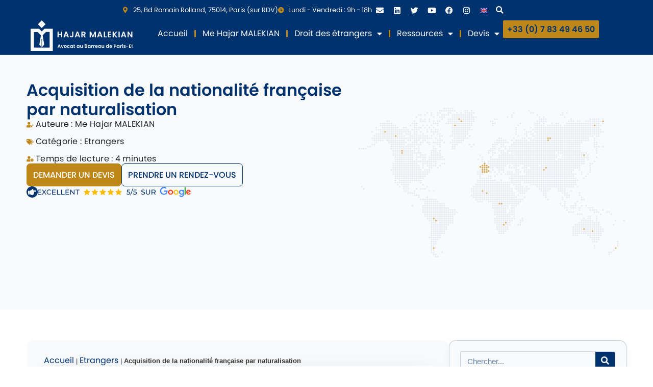

--- FILE ---
content_type: text/html; charset=UTF-8
request_url: https://malekian-avocat.fr/acquisition-de-la-nationalite-francaise-par-naturalisation/
body_size: 21952
content:
<!doctype html>
<html lang="fr-FR">
<head>
	<meta charset="UTF-8">
	<meta name="viewport" content="width=device-width, initial-scale=1">
	<link rel="profile" href="https://gmpg.org/xfn/11">
	<meta name='robots' content='index, follow, max-image-preview:large, max-snippet:-1, max-video-preview:-1' />

	<!-- This site is optimized with the Yoast SEO plugin v26.8 - https://yoast.com/product/yoast-seo-wordpress/ -->
	<title>Acquisition de la nationalité française par naturalisation | Cabinet d&#039;avocat maître Hajar MALEKIAN</title>
	<link rel="canonical" href="https://malekian-avocat.fr/acquisition-de-la-nationalite-francaise-par-naturalisation/" />
	<meta property="og:locale" content="fr_FR" />
	<meta property="og:type" content="article" />
	<meta property="og:title" content="Acquisition de la nationalité française par naturalisation | Cabinet d&#039;avocat maître Hajar MALEKIAN" />
	<meta property="og:description" content="Vous êtes en France depuis au moins cinq ans et vous souhaitez obtenir la nationalité française&nbsp;? Cabinet d’avocat MALEKIAN vous accompagne pour la préparation de votre dossier de demande de la nationalité française ou pour contester le rejet de demande devant le tribunal administratif compétent. Qu’est-ce qu’une demande de naturalisation&nbsp;? Une demande de naturalisation est [&hellip;]" />
	<meta property="og:url" content="https://malekian-avocat.fr/acquisition-de-la-nationalite-francaise-par-naturalisation/" />
	<meta property="og:site_name" content="Cabinet d&#039;avocat maître Hajar MALEKIAN" />
	<meta property="article:publisher" content="https://facebook.com/malekian.avocat" />
	<meta property="article:author" content="https://www.facebook.com/malekian.avocat" />
	<meta property="article:published_time" content="2023-05-17T06:26:23+00:00" />
	<meta property="article:modified_time" content="2023-05-19T06:47:43+00:00" />
	<meta name="author" content="Me Hajar MALEKIAN" />
	<meta name="twitter:card" content="summary_large_image" />
	<meta name="twitter:creator" content="@malekian_avocat" />
	<meta name="twitter:site" content="@malekian_avocat" />
	<meta name="twitter:label1" content="Écrit par" />
	<meta name="twitter:data1" content="Me Hajar MALEKIAN" />
	<meta name="twitter:label2" content="Durée de lecture estimée" />
	<meta name="twitter:data2" content="5 minutes" />
	<script type="application/ld+json" class="yoast-schema-graph">{"@context":"https://schema.org","@graph":[{"@type":"Article","@id":"https://malekian-avocat.fr/acquisition-de-la-nationalite-francaise-par-naturalisation/#article","isPartOf":{"@id":"https://malekian-avocat.fr/acquisition-de-la-nationalite-francaise-par-naturalisation/"},"author":{"name":"Me Hajar MALEKIAN","@id":"https://malekian-avocat.fr/#/schema/person/8e84a2951d8d9d86f84aeafd4906dd63"},"headline":"Acquisition de la nationalité française par naturalisation","datePublished":"2023-05-17T06:26:23+00:00","dateModified":"2023-05-19T06:47:43+00:00","mainEntityOfPage":{"@id":"https://malekian-avocat.fr/acquisition-de-la-nationalite-francaise-par-naturalisation/"},"wordCount":1073,"publisher":{"@id":"https://malekian-avocat.fr/#organization"},"articleSection":["Etrangers"],"inLanguage":"fr-FR"},{"@type":"WebPage","@id":"https://malekian-avocat.fr/acquisition-de-la-nationalite-francaise-par-naturalisation/","url":"https://malekian-avocat.fr/acquisition-de-la-nationalite-francaise-par-naturalisation/","name":"Acquisition de la nationalité française par naturalisation | Cabinet d&#039;avocat maître Hajar MALEKIAN","isPartOf":{"@id":"https://malekian-avocat.fr/#website"},"datePublished":"2023-05-17T06:26:23+00:00","dateModified":"2023-05-19T06:47:43+00:00","breadcrumb":{"@id":"https://malekian-avocat.fr/acquisition-de-la-nationalite-francaise-par-naturalisation/#breadcrumb"},"inLanguage":"fr-FR","potentialAction":[{"@type":"ReadAction","target":["https://malekian-avocat.fr/acquisition-de-la-nationalite-francaise-par-naturalisation/"]}]},{"@type":"BreadcrumbList","@id":"https://malekian-avocat.fr/acquisition-de-la-nationalite-francaise-par-naturalisation/#breadcrumb","itemListElement":[{"@type":"ListItem","position":1,"name":"Accueil","item":"https://malekian-avocat.fr/"},{"@type":"ListItem","position":2,"name":"Etrangers","item":"https://malekian-avocat.fr/etrangers/"},{"@type":"ListItem","position":3,"name":"Acquisition de la nationalité française par naturalisation"}]},{"@type":"WebSite","@id":"https://malekian-avocat.fr/#website","url":"https://malekian-avocat.fr/","name":"Cabinet d&#039;avocat maître Hajar MALEKIAN","description":"","publisher":{"@id":"https://malekian-avocat.fr/#organization"},"potentialAction":[{"@type":"SearchAction","target":{"@type":"EntryPoint","urlTemplate":"https://malekian-avocat.fr/?s={search_term_string}"},"query-input":{"@type":"PropertyValueSpecification","valueRequired":true,"valueName":"search_term_string"}}],"inLanguage":"fr-FR"},{"@type":"Organization","@id":"https://malekian-avocat.fr/#organization","name":"Cabinet d&#039;avocat maître Hajar MALEKIAN","url":"https://malekian-avocat.fr/","logo":{"@type":"ImageObject","inLanguage":"fr-FR","@id":"https://malekian-avocat.fr/#/schema/logo/image/","url":"","contentUrl":"","caption":"Cabinet d&#039;avocat maître Hajar MALEKIAN"},"image":{"@id":"https://malekian-avocat.fr/#/schema/logo/image/"},"sameAs":["https://facebook.com/malekian.avocat","https://x.com/malekian_avocat"]},{"@type":"Person","@id":"https://malekian-avocat.fr/#/schema/person/8e84a2951d8d9d86f84aeafd4906dd63","name":"Me Hajar MALEKIAN","image":{"@type":"ImageObject","inLanguage":"fr-FR","@id":"https://malekian-avocat.fr/#/schema/person/image/","url":"https://secure.gravatar.com/avatar/7149f920bf675e98ee78734fb46313265f9da193d2b17cbffaeafa5eb17c01a3?s=96&d=mm&r=g","contentUrl":"https://secure.gravatar.com/avatar/7149f920bf675e98ee78734fb46313265f9da193d2b17cbffaeafa5eb17c01a3?s=96&d=mm&r=g","caption":"Me Hajar MALEKIAN"},"description":"Exerçant son activité en droit des étrangers, droit du numérique et droit commercial, Me Hajar MALEKIAN assure auprès de ses clients un rôle de conseil et de représentation en justice. L’approche personnalisée mise en œuvre par Me MALEKIAN permet d’assurer une prestation de conseil à valeur ajoutée et une représentation en justice de qualité devant les tribunaux. Maître MALEKIAN met ses compétences au service de chacun de ses clients en leur garantissant expertise juridique, rigueur et confidentialité dans le traitement de leur dossier.","sameAs":["http://dpoinfo-avocats.fr","https://www.facebook.com/malekian.avocat","https://www.instagram.com/malekian_avocat/","https://www.linkedin.com/company/malekian-avocat","https://x.com/malekian_avocat","https://www.youtube.com/c/DrMalekianlawyerparis"]}]}</script>
	<!-- / Yoast SEO plugin. -->


<link rel="alternate" type="application/rss+xml" title="Cabinet d&#039;avocat maître Hajar MALEKIAN &raquo; Flux" href="https://malekian-avocat.fr/feed/" />
<link rel="alternate" type="application/rss+xml" title="Cabinet d&#039;avocat maître Hajar MALEKIAN &raquo; Flux des commentaires" href="https://malekian-avocat.fr/comments/feed/" />
<link rel="alternate" title="oEmbed (JSON)" type="application/json+oembed" href="https://malekian-avocat.fr/wp-json/oembed/1.0/embed?url=https%3A%2F%2Fmalekian-avocat.fr%2Facquisition-de-la-nationalite-francaise-par-naturalisation%2F" />
<link rel="alternate" title="oEmbed (XML)" type="text/xml+oembed" href="https://malekian-avocat.fr/wp-json/oembed/1.0/embed?url=https%3A%2F%2Fmalekian-avocat.fr%2Facquisition-de-la-nationalite-francaise-par-naturalisation%2F&#038;format=xml" />
<style id='wp-img-auto-sizes-contain-inline-css'>
img:is([sizes=auto i],[sizes^="auto," i]){contain-intrinsic-size:3000px 1500px}
/*# sourceURL=wp-img-auto-sizes-contain-inline-css */
</style>
<style id='wp-emoji-styles-inline-css'>

	img.wp-smiley, img.emoji {
		display: inline !important;
		border: none !important;
		box-shadow: none !important;
		height: 1em !important;
		width: 1em !important;
		margin: 0 0.07em !important;
		vertical-align: -0.1em !important;
		background: none !important;
		padding: 0 !important;
	}
/*# sourceURL=wp-emoji-styles-inline-css */
</style>
<link rel='stylesheet' id='wp-block-library-css' href='https://malekian-avocat.fr/wp-includes/css/dist/block-library/style.min.css?ver=6.9' media='all' />
<style id='wp-block-list-inline-css'>
ol,ul{box-sizing:border-box}:root :where(.wp-block-list.has-background){padding:1.25em 2.375em}
/*# sourceURL=https://malekian-avocat.fr/wp-includes/blocks/list/style.min.css */
</style>
<style id='wp-block-spacer-inline-css'>
.wp-block-spacer{clear:both}
/*# sourceURL=https://malekian-avocat.fr/wp-includes/blocks/spacer/style.min.css */
</style>
<style id='global-styles-inline-css'>
:root{--wp--preset--aspect-ratio--square: 1;--wp--preset--aspect-ratio--4-3: 4/3;--wp--preset--aspect-ratio--3-4: 3/4;--wp--preset--aspect-ratio--3-2: 3/2;--wp--preset--aspect-ratio--2-3: 2/3;--wp--preset--aspect-ratio--16-9: 16/9;--wp--preset--aspect-ratio--9-16: 9/16;--wp--preset--color--black: #000000;--wp--preset--color--cyan-bluish-gray: #abb8c3;--wp--preset--color--white: #ffffff;--wp--preset--color--pale-pink: #f78da7;--wp--preset--color--vivid-red: #cf2e2e;--wp--preset--color--luminous-vivid-orange: #ff6900;--wp--preset--color--luminous-vivid-amber: #fcb900;--wp--preset--color--light-green-cyan: #7bdcb5;--wp--preset--color--vivid-green-cyan: #00d084;--wp--preset--color--pale-cyan-blue: #8ed1fc;--wp--preset--color--vivid-cyan-blue: #0693e3;--wp--preset--color--vivid-purple: #9b51e0;--wp--preset--gradient--vivid-cyan-blue-to-vivid-purple: linear-gradient(135deg,rgb(6,147,227) 0%,rgb(155,81,224) 100%);--wp--preset--gradient--light-green-cyan-to-vivid-green-cyan: linear-gradient(135deg,rgb(122,220,180) 0%,rgb(0,208,130) 100%);--wp--preset--gradient--luminous-vivid-amber-to-luminous-vivid-orange: linear-gradient(135deg,rgb(252,185,0) 0%,rgb(255,105,0) 100%);--wp--preset--gradient--luminous-vivid-orange-to-vivid-red: linear-gradient(135deg,rgb(255,105,0) 0%,rgb(207,46,46) 100%);--wp--preset--gradient--very-light-gray-to-cyan-bluish-gray: linear-gradient(135deg,rgb(238,238,238) 0%,rgb(169,184,195) 100%);--wp--preset--gradient--cool-to-warm-spectrum: linear-gradient(135deg,rgb(74,234,220) 0%,rgb(151,120,209) 20%,rgb(207,42,186) 40%,rgb(238,44,130) 60%,rgb(251,105,98) 80%,rgb(254,248,76) 100%);--wp--preset--gradient--blush-light-purple: linear-gradient(135deg,rgb(255,206,236) 0%,rgb(152,150,240) 100%);--wp--preset--gradient--blush-bordeaux: linear-gradient(135deg,rgb(254,205,165) 0%,rgb(254,45,45) 50%,rgb(107,0,62) 100%);--wp--preset--gradient--luminous-dusk: linear-gradient(135deg,rgb(255,203,112) 0%,rgb(199,81,192) 50%,rgb(65,88,208) 100%);--wp--preset--gradient--pale-ocean: linear-gradient(135deg,rgb(255,245,203) 0%,rgb(182,227,212) 50%,rgb(51,167,181) 100%);--wp--preset--gradient--electric-grass: linear-gradient(135deg,rgb(202,248,128) 0%,rgb(113,206,126) 100%);--wp--preset--gradient--midnight: linear-gradient(135deg,rgb(2,3,129) 0%,rgb(40,116,252) 100%);--wp--preset--font-size--small: 13px;--wp--preset--font-size--medium: 20px;--wp--preset--font-size--large: 36px;--wp--preset--font-size--x-large: 42px;--wp--preset--spacing--20: 0.44rem;--wp--preset--spacing--30: 0.67rem;--wp--preset--spacing--40: 1rem;--wp--preset--spacing--50: 1.5rem;--wp--preset--spacing--60: 2.25rem;--wp--preset--spacing--70: 3.38rem;--wp--preset--spacing--80: 5.06rem;--wp--preset--shadow--natural: 6px 6px 9px rgba(0, 0, 0, 0.2);--wp--preset--shadow--deep: 12px 12px 50px rgba(0, 0, 0, 0.4);--wp--preset--shadow--sharp: 6px 6px 0px rgba(0, 0, 0, 0.2);--wp--preset--shadow--outlined: 6px 6px 0px -3px rgb(255, 255, 255), 6px 6px rgb(0, 0, 0);--wp--preset--shadow--crisp: 6px 6px 0px rgb(0, 0, 0);}:root { --wp--style--global--content-size: 800px;--wp--style--global--wide-size: 1200px; }:where(body) { margin: 0; }.wp-site-blocks > .alignleft { float: left; margin-right: 2em; }.wp-site-blocks > .alignright { float: right; margin-left: 2em; }.wp-site-blocks > .aligncenter { justify-content: center; margin-left: auto; margin-right: auto; }:where(.wp-site-blocks) > * { margin-block-start: 24px; margin-block-end: 0; }:where(.wp-site-blocks) > :first-child { margin-block-start: 0; }:where(.wp-site-blocks) > :last-child { margin-block-end: 0; }:root { --wp--style--block-gap: 24px; }:root :where(.is-layout-flow) > :first-child{margin-block-start: 0;}:root :where(.is-layout-flow) > :last-child{margin-block-end: 0;}:root :where(.is-layout-flow) > *{margin-block-start: 24px;margin-block-end: 0;}:root :where(.is-layout-constrained) > :first-child{margin-block-start: 0;}:root :where(.is-layout-constrained) > :last-child{margin-block-end: 0;}:root :where(.is-layout-constrained) > *{margin-block-start: 24px;margin-block-end: 0;}:root :where(.is-layout-flex){gap: 24px;}:root :where(.is-layout-grid){gap: 24px;}.is-layout-flow > .alignleft{float: left;margin-inline-start: 0;margin-inline-end: 2em;}.is-layout-flow > .alignright{float: right;margin-inline-start: 2em;margin-inline-end: 0;}.is-layout-flow > .aligncenter{margin-left: auto !important;margin-right: auto !important;}.is-layout-constrained > .alignleft{float: left;margin-inline-start: 0;margin-inline-end: 2em;}.is-layout-constrained > .alignright{float: right;margin-inline-start: 2em;margin-inline-end: 0;}.is-layout-constrained > .aligncenter{margin-left: auto !important;margin-right: auto !important;}.is-layout-constrained > :where(:not(.alignleft):not(.alignright):not(.alignfull)){max-width: var(--wp--style--global--content-size);margin-left: auto !important;margin-right: auto !important;}.is-layout-constrained > .alignwide{max-width: var(--wp--style--global--wide-size);}body .is-layout-flex{display: flex;}.is-layout-flex{flex-wrap: wrap;align-items: center;}.is-layout-flex > :is(*, div){margin: 0;}body .is-layout-grid{display: grid;}.is-layout-grid > :is(*, div){margin: 0;}body{padding-top: 0px;padding-right: 0px;padding-bottom: 0px;padding-left: 0px;}a:where(:not(.wp-element-button)){text-decoration: underline;}:root :where(.wp-element-button, .wp-block-button__link){background-color: #32373c;border-width: 0;color: #fff;font-family: inherit;font-size: inherit;font-style: inherit;font-weight: inherit;letter-spacing: inherit;line-height: inherit;padding-top: calc(0.667em + 2px);padding-right: calc(1.333em + 2px);padding-bottom: calc(0.667em + 2px);padding-left: calc(1.333em + 2px);text-decoration: none;text-transform: inherit;}.has-black-color{color: var(--wp--preset--color--black) !important;}.has-cyan-bluish-gray-color{color: var(--wp--preset--color--cyan-bluish-gray) !important;}.has-white-color{color: var(--wp--preset--color--white) !important;}.has-pale-pink-color{color: var(--wp--preset--color--pale-pink) !important;}.has-vivid-red-color{color: var(--wp--preset--color--vivid-red) !important;}.has-luminous-vivid-orange-color{color: var(--wp--preset--color--luminous-vivid-orange) !important;}.has-luminous-vivid-amber-color{color: var(--wp--preset--color--luminous-vivid-amber) !important;}.has-light-green-cyan-color{color: var(--wp--preset--color--light-green-cyan) !important;}.has-vivid-green-cyan-color{color: var(--wp--preset--color--vivid-green-cyan) !important;}.has-pale-cyan-blue-color{color: var(--wp--preset--color--pale-cyan-blue) !important;}.has-vivid-cyan-blue-color{color: var(--wp--preset--color--vivid-cyan-blue) !important;}.has-vivid-purple-color{color: var(--wp--preset--color--vivid-purple) !important;}.has-black-background-color{background-color: var(--wp--preset--color--black) !important;}.has-cyan-bluish-gray-background-color{background-color: var(--wp--preset--color--cyan-bluish-gray) !important;}.has-white-background-color{background-color: var(--wp--preset--color--white) !important;}.has-pale-pink-background-color{background-color: var(--wp--preset--color--pale-pink) !important;}.has-vivid-red-background-color{background-color: var(--wp--preset--color--vivid-red) !important;}.has-luminous-vivid-orange-background-color{background-color: var(--wp--preset--color--luminous-vivid-orange) !important;}.has-luminous-vivid-amber-background-color{background-color: var(--wp--preset--color--luminous-vivid-amber) !important;}.has-light-green-cyan-background-color{background-color: var(--wp--preset--color--light-green-cyan) !important;}.has-vivid-green-cyan-background-color{background-color: var(--wp--preset--color--vivid-green-cyan) !important;}.has-pale-cyan-blue-background-color{background-color: var(--wp--preset--color--pale-cyan-blue) !important;}.has-vivid-cyan-blue-background-color{background-color: var(--wp--preset--color--vivid-cyan-blue) !important;}.has-vivid-purple-background-color{background-color: var(--wp--preset--color--vivid-purple) !important;}.has-black-border-color{border-color: var(--wp--preset--color--black) !important;}.has-cyan-bluish-gray-border-color{border-color: var(--wp--preset--color--cyan-bluish-gray) !important;}.has-white-border-color{border-color: var(--wp--preset--color--white) !important;}.has-pale-pink-border-color{border-color: var(--wp--preset--color--pale-pink) !important;}.has-vivid-red-border-color{border-color: var(--wp--preset--color--vivid-red) !important;}.has-luminous-vivid-orange-border-color{border-color: var(--wp--preset--color--luminous-vivid-orange) !important;}.has-luminous-vivid-amber-border-color{border-color: var(--wp--preset--color--luminous-vivid-amber) !important;}.has-light-green-cyan-border-color{border-color: var(--wp--preset--color--light-green-cyan) !important;}.has-vivid-green-cyan-border-color{border-color: var(--wp--preset--color--vivid-green-cyan) !important;}.has-pale-cyan-blue-border-color{border-color: var(--wp--preset--color--pale-cyan-blue) !important;}.has-vivid-cyan-blue-border-color{border-color: var(--wp--preset--color--vivid-cyan-blue) !important;}.has-vivid-purple-border-color{border-color: var(--wp--preset--color--vivid-purple) !important;}.has-vivid-cyan-blue-to-vivid-purple-gradient-background{background: var(--wp--preset--gradient--vivid-cyan-blue-to-vivid-purple) !important;}.has-light-green-cyan-to-vivid-green-cyan-gradient-background{background: var(--wp--preset--gradient--light-green-cyan-to-vivid-green-cyan) !important;}.has-luminous-vivid-amber-to-luminous-vivid-orange-gradient-background{background: var(--wp--preset--gradient--luminous-vivid-amber-to-luminous-vivid-orange) !important;}.has-luminous-vivid-orange-to-vivid-red-gradient-background{background: var(--wp--preset--gradient--luminous-vivid-orange-to-vivid-red) !important;}.has-very-light-gray-to-cyan-bluish-gray-gradient-background{background: var(--wp--preset--gradient--very-light-gray-to-cyan-bluish-gray) !important;}.has-cool-to-warm-spectrum-gradient-background{background: var(--wp--preset--gradient--cool-to-warm-spectrum) !important;}.has-blush-light-purple-gradient-background{background: var(--wp--preset--gradient--blush-light-purple) !important;}.has-blush-bordeaux-gradient-background{background: var(--wp--preset--gradient--blush-bordeaux) !important;}.has-luminous-dusk-gradient-background{background: var(--wp--preset--gradient--luminous-dusk) !important;}.has-pale-ocean-gradient-background{background: var(--wp--preset--gradient--pale-ocean) !important;}.has-electric-grass-gradient-background{background: var(--wp--preset--gradient--electric-grass) !important;}.has-midnight-gradient-background{background: var(--wp--preset--gradient--midnight) !important;}.has-small-font-size{font-size: var(--wp--preset--font-size--small) !important;}.has-medium-font-size{font-size: var(--wp--preset--font-size--medium) !important;}.has-large-font-size{font-size: var(--wp--preset--font-size--large) !important;}.has-x-large-font-size{font-size: var(--wp--preset--font-size--x-large) !important;}
/*# sourceURL=global-styles-inline-css */
</style>

<link rel='stylesheet' id='hello-elementor-css' href='https://malekian-avocat.fr/wp-content/themes/hello-elementor/assets/css/reset.css?ver=3.4.4' media='all' />
<link rel='stylesheet' id='hello-elementor-theme-style-css' href='https://malekian-avocat.fr/wp-content/themes/hello-elementor/assets/css/theme.css?ver=3.4.4' media='all' />
<link rel='stylesheet' id='hello-elementor-header-footer-css' href='https://malekian-avocat.fr/wp-content/themes/hello-elementor/assets/css/header-footer.css?ver=3.4.4' media='all' />
<link rel='stylesheet' id='elementor-frontend-css' href='https://malekian-avocat.fr/wp-content/uploads/elementor/css/custom-frontend.min.css?ver=1770086160' media='all' />
<link rel='stylesheet' id='elementor-post-5-css' href='https://malekian-avocat.fr/wp-content/uploads/elementor/css/post-5.css?ver=1770086161' media='all' />
<link rel='stylesheet' id='widget-icon-list-css' href='https://malekian-avocat.fr/wp-content/uploads/elementor/css/custom-widget-icon-list.min.css?ver=1770086160' media='all' />
<link rel='stylesheet' id='e-animation-grow-css' href='https://malekian-avocat.fr/wp-content/plugins/elementor/assets/lib/animations/styles/e-animation-grow.min.css?ver=3.32.4' media='all' />
<link rel='stylesheet' id='widget-social-icons-css' href='https://malekian-avocat.fr/wp-content/plugins/elementor/assets/css/widget-social-icons.min.css?ver=3.32.4' media='all' />
<link rel='stylesheet' id='e-apple-webkit-css' href='https://malekian-avocat.fr/wp-content/uploads/elementor/css/custom-apple-webkit.min.css?ver=1770086160' media='all' />
<link rel='stylesheet' id='widget-search-form-css' href='https://malekian-avocat.fr/wp-content/plugins/elementor-pro/assets/css/widget-search-form.min.css?ver=3.30.0' media='all' />
<link rel='stylesheet' id='elementor-icons-shared-0-css' href='https://malekian-avocat.fr/wp-content/plugins/elementor/assets/lib/font-awesome/css/fontawesome.min.css?ver=5.15.3' media='all' />
<link rel='stylesheet' id='elementor-icons-fa-solid-css' href='https://malekian-avocat.fr/wp-content/plugins/elementor/assets/lib/font-awesome/css/solid.min.css?ver=5.15.3' media='all' />
<link rel='stylesheet' id='widget-image-css' href='https://malekian-avocat.fr/wp-content/plugins/elementor/assets/css/widget-image.min.css?ver=3.32.4' media='all' />
<link rel='stylesheet' id='widget-nav-menu-css' href='https://malekian-avocat.fr/wp-content/uploads/elementor/css/custom-pro-widget-nav-menu.min.css?ver=1770086161' media='all' />
<link rel='stylesheet' id='e-sticky-css' href='https://malekian-avocat.fr/wp-content/plugins/elementor-pro/assets/css/modules/sticky.min.css?ver=3.30.0' media='all' />
<link rel='stylesheet' id='widget-heading-css' href='https://malekian-avocat.fr/wp-content/plugins/elementor/assets/css/widget-heading.min.css?ver=3.32.4' media='all' />
<link rel='stylesheet' id='widget-google_maps-css' href='https://malekian-avocat.fr/wp-content/plugins/elementor/assets/css/widget-google_maps.min.css?ver=3.32.4' media='all' />
<link rel='stylesheet' id='widget-post-info-css' href='https://malekian-avocat.fr/wp-content/plugins/elementor-pro/assets/css/widget-post-info.min.css?ver=3.30.0' media='all' />
<link rel='stylesheet' id='elementor-icons-fa-regular-css' href='https://malekian-avocat.fr/wp-content/plugins/elementor/assets/lib/font-awesome/css/regular.min.css?ver=5.15.3' media='all' />
<link rel='stylesheet' id='widget-breadcrumbs-css' href='https://malekian-avocat.fr/wp-content/plugins/elementor-pro/assets/css/widget-breadcrumbs.min.css?ver=3.30.0' media='all' />
<link rel='stylesheet' id='widget-table-of-contents-css' href='https://malekian-avocat.fr/wp-content/plugins/elementor-pro/assets/css/widget-table-of-contents.min.css?ver=3.30.0' media='all' />
<link rel='stylesheet' id='swiper-css' href='https://malekian-avocat.fr/wp-content/plugins/elementor/assets/lib/swiper/v8/css/swiper.min.css?ver=8.4.5' media='all' />
<link rel='stylesheet' id='e-swiper-css' href='https://malekian-avocat.fr/wp-content/plugins/elementor/assets/css/conditionals/e-swiper.min.css?ver=3.32.4' media='all' />
<link rel='stylesheet' id='widget-form-css' href='https://malekian-avocat.fr/wp-content/plugins/elementor-pro/assets/css/widget-form.min.css?ver=3.30.0' media='all' />
<link rel='stylesheet' id='widget-icon-box-css' href='https://malekian-avocat.fr/wp-content/uploads/elementor/css/custom-widget-icon-box.min.css?ver=1770086160' media='all' />
<link rel='stylesheet' id='elementor-icons-css' href='https://malekian-avocat.fr/wp-content/plugins/elementor/assets/lib/eicons/css/elementor-icons.min.css?ver=5.44.0' media='all' />
<link rel='stylesheet' id='elementor-post-56-css' href='https://malekian-avocat.fr/wp-content/uploads/elementor/css/post-56.css?ver=1770086161' media='all' />
<link rel='stylesheet' id='elementor-post-4458-css' href='https://malekian-avocat.fr/wp-content/uploads/elementor/css/post-4458.css?ver=1770086162' media='all' />
<link rel='stylesheet' id='elementor-post-2413-css' href='https://malekian-avocat.fr/wp-content/uploads/elementor/css/post-2413.css?ver=1770088040' media='all' />
<link rel='stylesheet' id='wp-block-paragraph-css' href='https://malekian-avocat.fr/wp-includes/blocks/paragraph/style.min.css?ver=6.9' media='all' />
<link rel='stylesheet' id='wp-block-heading-css' href='https://malekian-avocat.fr/wp-includes/blocks/heading/style.min.css?ver=6.9' media='all' />
<link rel='stylesheet' id='elementor-icons-fa-brands-css' href='https://malekian-avocat.fr/wp-content/plugins/elementor/assets/lib/font-awesome/css/brands.min.css?ver=5.15.3' media='all' />
<script src="https://malekian-avocat.fr/wp-includes/js/jquery/jquery.min.js?ver=3.7.1" id="jquery-core-js"></script>
<script src="https://malekian-avocat.fr/wp-includes/js/jquery/jquery-migrate.min.js?ver=3.4.1" id="jquery-migrate-js"></script>
<link rel="https://api.w.org/" href="https://malekian-avocat.fr/wp-json/" /><link rel="alternate" title="JSON" type="application/json" href="https://malekian-avocat.fr/wp-json/wp/v2/posts/8137" /><link rel="EditURI" type="application/rsd+xml" title="RSD" href="https://malekian-avocat.fr/xmlrpc.php?rsd" />
<meta name="generator" content="WordPress 6.9" />
<link rel='shortlink' href='https://malekian-avocat.fr/?p=8137' />
<meta name="generator" content="Elementor 3.32.4; features: additional_custom_breakpoints; settings: css_print_method-external, google_font-disabled, font_display-auto">
			<style>
				.e-con.e-parent:nth-of-type(n+4):not(.e-lazyloaded):not(.e-no-lazyload),
				.e-con.e-parent:nth-of-type(n+4):not(.e-lazyloaded):not(.e-no-lazyload) * {
					background-image: none !important;
				}
				@media screen and (max-height: 1024px) {
					.e-con.e-parent:nth-of-type(n+3):not(.e-lazyloaded):not(.e-no-lazyload),
					.e-con.e-parent:nth-of-type(n+3):not(.e-lazyloaded):not(.e-no-lazyload) * {
						background-image: none !important;
					}
				}
				@media screen and (max-height: 640px) {
					.e-con.e-parent:nth-of-type(n+2):not(.e-lazyloaded):not(.e-no-lazyload),
					.e-con.e-parent:nth-of-type(n+2):not(.e-lazyloaded):not(.e-no-lazyload) * {
						background-image: none !important;
					}
				}
			</style>
			<link rel="icon" href="https://malekian-avocat.fr/wp-content/uploads/2022/08/cropped-cabinet-d-avocat-malekian-logo-site-32x32.jpg" sizes="32x32" />
<link rel="icon" href="https://malekian-avocat.fr/wp-content/uploads/2022/08/cropped-cabinet-d-avocat-malekian-logo-site-192x192.jpg" sizes="192x192" />
<link rel="apple-touch-icon" href="https://malekian-avocat.fr/wp-content/uploads/2022/08/cropped-cabinet-d-avocat-malekian-logo-site-180x180.jpg" />
<meta name="msapplication-TileImage" content="https://malekian-avocat.fr/wp-content/uploads/2022/08/cropped-cabinet-d-avocat-malekian-logo-site-270x270.jpg" />
		<style id="wp-custom-css">
			.elementor-widget-text-editor p:last-child{ margin-bottom:0px;}		</style>
		</head>
<body class="wp-singular post-template-default single single-post postid-8137 single-format-standard wp-embed-responsive wp-theme-hello-elementor hello-elementor-default elementor-default elementor-kit-5 elementor-page-2413">


<a class="skip-link screen-reader-text" href="#content">Aller au contenu</a>

		<header data-elementor-type="header" data-elementor-id="56" class="elementor elementor-56 elementor-location-header" data-elementor-post-type="elementor_library">
			<div class="elementor-element elementor-element-9a4b2bb e-con-full e-flex e-con e-parent" data-id="9a4b2bb" data-element_type="container" data-settings="{&quot;background_background&quot;:&quot;classic&quot;}">
		<div class="elementor-element elementor-element-06a3722 elementor-hidden-mobile_extra e-flex e-con-boxed e-con e-child" data-id="06a3722" data-element_type="container" data-settings="{&quot;background_background&quot;:&quot;classic&quot;}">
					<div class="e-con-inner">
				<div class="elementor-element elementor-element-16c4158 elementor-icon-list--layout-inline elementor-list-item-link-full_width elementor-widget elementor-widget-icon-list" data-id="16c4158" data-element_type="widget" data-widget_type="icon-list.default">
				<div class="elementor-widget-container">
							<ul class="elementor-icon-list-items elementor-inline-items">
							<li class="elementor-icon-list-item elementor-inline-item">
											<span class="elementor-icon-list-icon">
							<i aria-hidden="true" class="fas fa-map-marker-alt"></i>						</span>
										<span class="elementor-icon-list-text">25, Bd Romain Rolland, 75014, Paris (sur RDV)</span>
									</li>
								<li class="elementor-icon-list-item elementor-inline-item">
											<span class="elementor-icon-list-icon">
							<i aria-hidden="true" class="fas fa-clock"></i>						</span>
										<span class="elementor-icon-list-text">Lundi - Vendredi : 9h - 18h</span>
									</li>
						</ul>
						</div>
				</div>
		<div class="elementor-element elementor-element-f5fbb81 e-con-full e-flex e-con e-child" data-id="f5fbb81" data-element_type="container">
				<div class="elementor-element elementor-element-8e30e2c e-grid-align-mobile-center e-grid-align-left elementor-hidden-mobile elementor-shape-rounded elementor-grid-0 elementor-widget elementor-widget-social-icons" data-id="8e30e2c" data-element_type="widget" data-widget_type="social-icons.default">
				<div class="elementor-widget-container">
							<div class="elementor-social-icons-wrapper elementor-grid" role="list">
							<span class="elementor-grid-item" role="listitem">
					<a class="elementor-icon elementor-social-icon elementor-social-icon-envelope elementor-animation-grow elementor-repeater-item-dcb4841" href="mailto:cabinet@malekian-avocat.fr" target="_blank">
						<span class="elementor-screen-only">Envelope</span>
						<i aria-hidden="true" class="fas fa-envelope"></i>					</a>
				</span>
							<span class="elementor-grid-item" role="listitem">
					<a class="elementor-icon elementor-social-icon elementor-social-icon-linkedin elementor-animation-grow elementor-repeater-item-3f287cb" href="https://www.linkedin.com/company/malekian-avocat" target="_blank">
						<span class="elementor-screen-only">Linkedin</span>
						<i aria-hidden="true" class="fab fa-linkedin"></i>					</a>
				</span>
							<span class="elementor-grid-item" role="listitem">
					<a class="elementor-icon elementor-social-icon elementor-social-icon-twitter elementor-animation-grow elementor-repeater-item-e3244fe" href="http://Www.twitter.com/malekian_avocat" target="_blank">
						<span class="elementor-screen-only">Twitter</span>
						<i aria-hidden="true" class="fab fa-twitter"></i>					</a>
				</span>
							<span class="elementor-grid-item" role="listitem">
					<a class="elementor-icon elementor-social-icon elementor-social-icon-youtube elementor-animation-grow elementor-repeater-item-f70c54d" target="_blank">
						<span class="elementor-screen-only">Youtube</span>
						<i aria-hidden="true" class="fab fa-youtube"></i>					</a>
				</span>
							<span class="elementor-grid-item" role="listitem">
					<a class="elementor-icon elementor-social-icon elementor-social-icon-facebook elementor-animation-grow elementor-repeater-item-0946e3f" href="http://Www.facebook.com/malekian.avocat" target="_blank">
						<span class="elementor-screen-only">Facebook</span>
						<i aria-hidden="true" class="fab fa-facebook"></i>					</a>
				</span>
							<span class="elementor-grid-item" role="listitem">
					<a class="elementor-icon elementor-social-icon elementor-social-icon-instagram elementor-animation-grow elementor-repeater-item-92fba42" href="http://Www.instagram.com/malekian_avocat" target="_blank">
						<span class="elementor-screen-only">Instagram</span>
						<i aria-hidden="true" class="fab fa-instagram"></i>					</a>
				</span>
							<span class="elementor-grid-item" role="listitem">
					<a class="elementor-icon elementor-social-icon elementor-social-icon-icon-flag-uk elementor-animation-grow elementor-repeater-item-76341b3" href="https://malekianlaw.com/" target="_blank">
						<span class="elementor-screen-only">Icon-flag-uk</span>
						<svg xmlns="http://www.w3.org/2000/svg" width="512" height="512" viewBox="0 0 512 512" fill="none"><path d="M32 96H480V416H32V96Z" fill="#2A2FAF"></path><path fill-rule="evenodd" clip-rule="evenodd" d="M34.5957 96L480 406.044V416H465.297L32 114.384V96H34.5957Z" fill="#E92B2B"></path><path fill-rule="evenodd" clip-rule="evenodd" d="M450.793 416L32 124.48V114.384L465.297 416H450.793ZM49.0991 96L480 395.948V406.044L34.5957 96H49.0991Z" fill="#FBFBFB"></path><path fill-rule="evenodd" clip-rule="evenodd" d="M32 406.044V416H46.7031L480 114.384V96H477.404L32 406.044Z" fill="#E92B2B"></path><path fill-rule="evenodd" clip-rule="evenodd" d="M480 124.48V114.384L46.7031 416H61.2066L480 124.48ZM32 395.948V406.044L477.404 96H462.901L32 395.948Z" fill="#FBFBFB"></path><path fill-rule="evenodd" clip-rule="evenodd" d="M57.136 96L480 390.232V410.42L32 98.6986V96H57.136Z" fill="#FBFBFB"></path><path fill-rule="evenodd" clip-rule="evenodd" d="M32 390.232V410.42L480 98.6986V96H454.864L32 390.232Z" fill="#FBFBFB"></path><path fill-rule="evenodd" clip-rule="evenodd" d="M280 96H232V230.737H32V281.263H232V416H280V281.263H480V230.737H280V96Z" fill="#E92B2B"></path><path fill-rule="evenodd" clip-rule="evenodd" d="M32 222.316H224V96H240V230.737V239.158H232H32V222.316ZM224 416V289.684H32V272.842H232H240V281.263V416H224ZM480 289.684H288V416H272V281.263V272.842H280H480V289.684ZM288 96V222.316H480V239.158H280H272V230.737V96H288Z" fill="#FBFBFB"></path></svg>					</a>
				</span>
					</div>
						</div>
				</div>
				<div class="elementor-element elementor-element-4180c67 elementor-search-form--skin-full_screen elementor-hidden-mobile elementor-widget elementor-widget-search-form" data-id="4180c67" data-element_type="widget" data-settings="{&quot;skin&quot;:&quot;full_screen&quot;}" data-widget_type="search-form.default">
				<div class="elementor-widget-container">
							<search role="search">
			<form class="elementor-search-form" action="https://malekian-avocat.fr" method="get">
												<div class="elementor-search-form__toggle" role="button" tabindex="0" aria-label="Search">
					<i aria-hidden="true" class="fas fa-search"></i>				</div>
								<div class="elementor-search-form__container">
					<label class="elementor-screen-only" for="elementor-search-form-4180c67">Search</label>

					
					<input id="elementor-search-form-4180c67" placeholder="Recherche..." class="elementor-search-form__input" type="search" name="s" value="">
					
					
										<div class="dialog-lightbox-close-button dialog-close-button" role="button" tabindex="0" aria-label="Close this search box.">
						<i aria-hidden="true" class="eicon-close"></i>					</div>
									</div>
			</form>
		</search>
						</div>
				</div>
				</div>
					</div>
				</div>
		<div class="elementor-element elementor-element-4c0850f e-flex e-con-boxed e-con e-child" data-id="4c0850f" data-element_type="container" data-settings="{&quot;background_background&quot;:&quot;classic&quot;,&quot;sticky&quot;:&quot;top&quot;,&quot;sticky_on&quot;:[&quot;widescreen&quot;,&quot;desktop&quot;,&quot;laptop&quot;,&quot;tablet_extra&quot;,&quot;tablet&quot;,&quot;mobile_extra&quot;,&quot;mobile&quot;],&quot;sticky_offset&quot;:0,&quot;sticky_effects_offset&quot;:0,&quot;sticky_anchor_link_offset&quot;:0}">
					<div class="e-con-inner">
		<div class="elementor-element elementor-element-76f59ed e-con-full e-flex e-con e-child" data-id="76f59ed" data-element_type="container">
				<div class="elementor-element elementor-element-f7c0122 elementor-hidden-mobile elementor-widget elementor-widget-image" data-id="f7c0122" data-element_type="widget" data-widget_type="image.default">
				<div class="elementor-widget-container">
																<a href="https://malekian-avocat.fr/">
							<img src="https://malekian-avocat.fr/wp-content/uploads/Logo-du-cabinet-d-avocat-malekian-header.svg" class="attachment-large size-large wp-image-19713" alt="Logo du cabinet d&#039;avocat MALEKIAN header" />								</a>
															</div>
				</div>
				<div class="elementor-element elementor-element-e864b80 elementor-hidden-widescreen elementor-hidden-desktop elementor-hidden-laptop elementor-hidden-tablet_extra elementor-hidden-tablet elementor-hidden-mobile_extra elementor-widget elementor-widget-image" data-id="e864b80" data-element_type="widget" data-widget_type="image.default">
				<div class="elementor-widget-container">
																<a href="https://malekian-avocat.fr/">
							<img src="https://malekian-avocat.fr/wp-content/uploads/Logo-du-cabinet-d-avocat-malekian-version-mobile.svg" class="attachment-large size-large wp-image-19735" alt="Logo du cabinet d&#039;avocat MALEKIAN version mobile" />								</a>
															</div>
				</div>
				</div>
		<nav class="elementor-element elementor-element-927b0fc e-con-full e-flex e-con e-child" data-id="927b0fc" data-element_type="container">
				<div class="elementor-element elementor-element-2b4e2f4 elementor-nav-menu--dropdown-tablet_extra elementor-nav-menu--stretch elementor-nav-menu__text-align-center elementor-nav-menu--toggle elementor-nav-menu--burger elementor-widget elementor-widget-nav-menu" data-id="2b4e2f4" data-element_type="widget" data-settings="{&quot;full_width&quot;:&quot;stretch&quot;,&quot;layout&quot;:&quot;horizontal&quot;,&quot;submenu_icon&quot;:{&quot;value&quot;:&quot;&lt;i class=\&quot;fas fa-caret-down\&quot;&gt;&lt;\/i&gt;&quot;,&quot;library&quot;:&quot;fa-solid&quot;},&quot;toggle&quot;:&quot;burger&quot;}" data-widget_type="nav-menu.default">
				<div class="elementor-widget-container">
								<nav aria-label="Menu" class="elementor-nav-menu--main elementor-nav-menu__container elementor-nav-menu--layout-horizontal e--pointer-none">
				<ul id="menu-1-2b4e2f4" class="elementor-nav-menu"><li class="menu-item menu-item-type-post_type menu-item-object-page menu-item-home menu-item-12351"><a href="https://malekian-avocat.fr/" class="elementor-item">Accueil</a></li>
<li class="menu-item menu-item-type-post_type menu-item-object-page menu-item-42"><a href="https://malekian-avocat.fr/apropos/" class="elementor-item">Me Hajar MALEKIAN</a></li>
<li class="menu-item menu-item-type-post_type menu-item-object-page menu-item-has-children menu-item-23058"><a href="https://malekian-avocat.fr/avocat-droit-des-etrangers/" class="elementor-item">Droit des étrangers</a>
<ul class="sub-menu elementor-nav-menu--dropdown">
	<li class="menu-item menu-item-type-post_type menu-item-object-page menu-item-26230"><a href="https://malekian-avocat.fr/avocat-visa/" class="elementor-sub-item">Visas</a></li>
	<li class="menu-item menu-item-type-post_type menu-item-object-page menu-item-26611"><a href="https://malekian-avocat.fr/avocat-titre-de-sejour/" class="elementor-sub-item">Titre de séjour</a></li>
	<li class="menu-item menu-item-type-post_type menu-item-object-page menu-item-26907"><a href="https://malekian-avocat.fr/avocat-nationalite-francaise/" class="elementor-sub-item">Nationalité française</a></li>
	<li class="menu-item menu-item-type-post_type menu-item-object-page menu-item-27386"><a href="https://malekian-avocat.fr/avocat-immigration-professionnelle/" class="elementor-sub-item">Immigration professionnelle</a></li>
	<li class="menu-item menu-item-type-post_type menu-item-object-page menu-item-27138"><a href="https://malekian-avocat.fr/avocat-asile/" class="elementor-sub-item">Demande d’asile</a></li>
	<li class="menu-item menu-item-type-post_type menu-item-object-page menu-item-33464"><a href="https://malekian-avocat.fr/avocat-en-contentieux/" class="elementor-sub-item">Contentieux des étrangers</a></li>
</ul>
</li>
<li class="menu-item menu-item-type-custom menu-item-object-custom menu-item-has-children menu-item-9703"><a class="elementor-item">Ressources</a>
<ul class="sub-menu elementor-nav-menu--dropdown">
	<li class="menu-item menu-item-type-post_type menu-item-object-page menu-item-44"><a href="https://malekian-avocat.fr/blog/" class="elementor-sub-item">Blog</a></li>
	<li class="menu-item menu-item-type-post_type menu-item-object-page menu-item-18886"><a href="https://malekian-avocat.fr/lexique-juridique/" class="elementor-sub-item">Lexique juridique</a></li>
	<li class="menu-item menu-item-type-post_type menu-item-object-page menu-item-10912"><a href="https://malekian-avocat.fr/actualites/" class="elementor-sub-item">Actualites</a></li>
	<li class="menu-item menu-item-type-post_type menu-item-object-page menu-item-32628"><a href="https://malekian-avocat.fr/faq/" class="elementor-sub-item">FAQ</a></li>
</ul>
</li>
<li class="menu-item menu-item-type-custom menu-item-object-custom menu-item-has-children menu-item-10097"><a class="elementor-item">Devis</a>
<ul class="sub-menu elementor-nav-menu--dropdown">
	<li class="menu-item menu-item-type-post_type menu-item-object-page menu-item-10106"><a href="https://malekian-avocat.fr/devis/" class="elementor-sub-item">Devis</a></li>
	<li class="menu-item menu-item-type-post_type menu-item-object-page menu-item-45"><a href="https://malekian-avocat.fr/honoraires/" class="elementor-sub-item">Honoraires</a></li>
	<li class="menu-item menu-item-type-post_type menu-item-object-page menu-item-46"><a href="https://malekian-avocat.fr/contact/" class="elementor-sub-item">Contact</a></li>
</ul>
</li>
</ul>			</nav>
					<div class="elementor-menu-toggle" role="button" tabindex="0" aria-label="Menu Toggle" aria-expanded="false">
			<i aria-hidden="true" role="presentation" class="elementor-menu-toggle__icon--open eicon-menu-bar"></i><i aria-hidden="true" role="presentation" class="elementor-menu-toggle__icon--close eicon-close"></i>		</div>
					<nav class="elementor-nav-menu--dropdown elementor-nav-menu__container" aria-hidden="true">
				<ul id="menu-2-2b4e2f4" class="elementor-nav-menu"><li class="menu-item menu-item-type-post_type menu-item-object-page menu-item-home menu-item-12351"><a href="https://malekian-avocat.fr/" class="elementor-item" tabindex="-1">Accueil</a></li>
<li class="menu-item menu-item-type-post_type menu-item-object-page menu-item-42"><a href="https://malekian-avocat.fr/apropos/" class="elementor-item" tabindex="-1">Me Hajar MALEKIAN</a></li>
<li class="menu-item menu-item-type-post_type menu-item-object-page menu-item-has-children menu-item-23058"><a href="https://malekian-avocat.fr/avocat-droit-des-etrangers/" class="elementor-item" tabindex="-1">Droit des étrangers</a>
<ul class="sub-menu elementor-nav-menu--dropdown">
	<li class="menu-item menu-item-type-post_type menu-item-object-page menu-item-26230"><a href="https://malekian-avocat.fr/avocat-visa/" class="elementor-sub-item" tabindex="-1">Visas</a></li>
	<li class="menu-item menu-item-type-post_type menu-item-object-page menu-item-26611"><a href="https://malekian-avocat.fr/avocat-titre-de-sejour/" class="elementor-sub-item" tabindex="-1">Titre de séjour</a></li>
	<li class="menu-item menu-item-type-post_type menu-item-object-page menu-item-26907"><a href="https://malekian-avocat.fr/avocat-nationalite-francaise/" class="elementor-sub-item" tabindex="-1">Nationalité française</a></li>
	<li class="menu-item menu-item-type-post_type menu-item-object-page menu-item-27386"><a href="https://malekian-avocat.fr/avocat-immigration-professionnelle/" class="elementor-sub-item" tabindex="-1">Immigration professionnelle</a></li>
	<li class="menu-item menu-item-type-post_type menu-item-object-page menu-item-27138"><a href="https://malekian-avocat.fr/avocat-asile/" class="elementor-sub-item" tabindex="-1">Demande d’asile</a></li>
	<li class="menu-item menu-item-type-post_type menu-item-object-page menu-item-33464"><a href="https://malekian-avocat.fr/avocat-en-contentieux/" class="elementor-sub-item" tabindex="-1">Contentieux des étrangers</a></li>
</ul>
</li>
<li class="menu-item menu-item-type-custom menu-item-object-custom menu-item-has-children menu-item-9703"><a class="elementor-item" tabindex="-1">Ressources</a>
<ul class="sub-menu elementor-nav-menu--dropdown">
	<li class="menu-item menu-item-type-post_type menu-item-object-page menu-item-44"><a href="https://malekian-avocat.fr/blog/" class="elementor-sub-item" tabindex="-1">Blog</a></li>
	<li class="menu-item menu-item-type-post_type menu-item-object-page menu-item-18886"><a href="https://malekian-avocat.fr/lexique-juridique/" class="elementor-sub-item" tabindex="-1">Lexique juridique</a></li>
	<li class="menu-item menu-item-type-post_type menu-item-object-page menu-item-10912"><a href="https://malekian-avocat.fr/actualites/" class="elementor-sub-item" tabindex="-1">Actualites</a></li>
	<li class="menu-item menu-item-type-post_type menu-item-object-page menu-item-32628"><a href="https://malekian-avocat.fr/faq/" class="elementor-sub-item" tabindex="-1">FAQ</a></li>
</ul>
</li>
<li class="menu-item menu-item-type-custom menu-item-object-custom menu-item-has-children menu-item-10097"><a class="elementor-item" tabindex="-1">Devis</a>
<ul class="sub-menu elementor-nav-menu--dropdown">
	<li class="menu-item menu-item-type-post_type menu-item-object-page menu-item-10106"><a href="https://malekian-avocat.fr/devis/" class="elementor-sub-item" tabindex="-1">Devis</a></li>
	<li class="menu-item menu-item-type-post_type menu-item-object-page menu-item-45"><a href="https://malekian-avocat.fr/honoraires/" class="elementor-sub-item" tabindex="-1">Honoraires</a></li>
	<li class="menu-item menu-item-type-post_type menu-item-object-page menu-item-46"><a href="https://malekian-avocat.fr/contact/" class="elementor-sub-item" tabindex="-1">Contact</a></li>
</ul>
</li>
</ul>			</nav>
						</div>
				</div>
				<div class="elementor-element elementor-element-1223fc9 elementor-widget elementor-widget-button" data-id="1223fc9" data-element_type="widget" data-widget_type="button.default">
				<div class="elementor-widget-container">
									<div class="elementor-button-wrapper">
					<a class="elementor-button elementor-button-link elementor-size-sm" href="https://consultation.avocat.fr/avocat-paris/hajar-malekian-46892.html" target="_blank">
						<span class="elementor-button-content-wrapper">
									<span class="elementor-button-text">+33 (0) 7 83 49 46 50</span>
					</span>
					</a>
				</div>
								</div>
				</div>
				</nav>
					</div>
				</div>
				</div>
				</header>
				<main data-elementor-type="single-post" data-elementor-id="2413" class="elementor elementor-2413 elementor-location-single post-8137 post type-post status-publish format-standard hentry category-etrangers" data-elementor-post-type="elementor_library">
			<section class="elementor-element elementor-element-5b53f38 e-flex e-con-boxed e-con e-child" data-id="5b53f38" data-element_type="container" data-settings="{&quot;background_background&quot;:&quot;classic&quot;}">
					<div class="e-con-inner">
		<div class="elementor-element elementor-element-c401251 e-con-full e-flex e-con e-child" data-id="c401251" data-element_type="container" data-settings="{&quot;background_background&quot;:&quot;classic&quot;}">
				<div class="elementor-element elementor-element-bb9b5df elementor-widget elementor-widget-theme-post-title elementor-page-title elementor-widget-heading" data-id="bb9b5df" data-element_type="widget" data-widget_type="theme-post-title.default">
				<div class="elementor-widget-container">
					<h1 class="elementor-heading-title elementor-size-default">Acquisition de la nationalité française par naturalisation</h1>				</div>
				</div>
				<div class="elementor-element elementor-element-244aa54 elementor-mobile-align-left elementor-widget elementor-widget-post-info" data-id="244aa54" data-element_type="widget" data-widget_type="post-info.default">
				<div class="elementor-widget-container">
							<ul class="elementor-icon-list-items elementor-post-info">
								<li class="elementor-icon-list-item elementor-repeater-item-db5efbc" itemprop="author">
						<a href="https://malekian-avocat.fr/author/maitre-hajar-malekian/">
											<span class="elementor-icon-list-icon">
								<i aria-hidden="true" class="fas fa-user-edit"></i>							</span>
									<span class="elementor-icon-list-text elementor-post-info__item elementor-post-info__item--type-author">
							<span class="elementor-post-info__item-prefix">Auteure :</span>
										Me Hajar MALEKIAN					</span>
									</a>
				</li>
				<li class="elementor-icon-list-item elementor-repeater-item-2b7851c" itemprop="about">
										<span class="elementor-icon-list-icon">
								<i aria-hidden="true" class="fas fa-tags"></i>							</span>
									<span class="elementor-icon-list-text elementor-post-info__item elementor-post-info__item--type-terms">
							<span class="elementor-post-info__item-prefix">Catégorie :</span>
										<span class="elementor-post-info__terms-list">
				<a href="https://malekian-avocat.fr/etrangers/" class="elementor-post-info__terms-list-item">Etrangers</a>				</span>
					</span>
								</li>
				<li class="elementor-icon-list-item elementor-repeater-item-d1d972e">
										<span class="elementor-icon-list-icon">
								<i aria-hidden="true" class="fas fa-user-clock"></i>							</span>
									<span class="elementor-icon-list-text elementor-post-info__item elementor-post-info__item--type-custom">
										Temps de lecture :  4 minutes					</span>
								</li>
				</ul>
						</div>
				</div>
		<div class="elementor-element elementor-element-740b23c e-con-full e-flex e-con e-child" data-id="740b23c" data-element_type="container">
				<div class="elementor-element elementor-element-3dbc86f elementor-widget elementor-widget-button" data-id="3dbc86f" data-element_type="widget" data-widget_type="button.default">
				<div class="elementor-widget-container">
									<div class="elementor-button-wrapper">
					<a class="elementor-button elementor-button-link elementor-size-sm" href="/devis" target="_blank">
						<span class="elementor-button-content-wrapper">
									<span class="elementor-button-text">Demander un devis</span>
					</span>
					</a>
				</div>
								</div>
				</div>
				<div class="elementor-element elementor-element-67b4285 elementor-widget elementor-widget-button" data-id="67b4285" data-element_type="widget" data-widget_type="button.default">
				<div class="elementor-widget-container">
									<div class="elementor-button-wrapper">
					<a class="elementor-button elementor-button-link elementor-size-sm" href="https://consultation.avocat.fr/avocat-paris/hajar-malekian-46892.html">
						<span class="elementor-button-content-wrapper">
									<span class="elementor-button-text">prendre un rendez-vous</span>
					</span>
					</a>
				</div>
								</div>
				</div>
				</div>
		<a class="elementor-element elementor-element-443b903 e-con-full e-flex e-con e-child" data-id="443b903" data-element_type="container" href="https://g.page/r/CQ3DBumZXwSrEAg" target="_blank">
				<div class="elementor-element elementor-element-34790c2 elementor-view-stacked elementor-shape-circle elementor-widget elementor-widget-icon" data-id="34790c2" data-element_type="widget" data-widget_type="icon.default">
				<div class="elementor-widget-container">
							<div class="elementor-icon-wrapper">
			<div class="elementor-icon">
			<i aria-hidden="true" class="fas fa-hand-point-right"></i>			</div>
		</div>
						</div>
				</div>
				<div class="elementor-element elementor-element-5eeafc5 elementor-widget elementor-widget-image" data-id="5eeafc5" data-element_type="widget" data-widget_type="image.default">
				<div class="elementor-widget-container">
															<img src="https://malekian-avocat.fr/wp-content/uploads/notation-google-cabinet-d-avocat-malekian-avis.svg" class="attachment-large size-large wp-image-20347" alt="" />															</div>
				</div>
				</a>
				</div>
		<div class="elementor-element elementor-element-586eac6 e-con-full elementor-hidden-mobile_extra elementor-hidden-mobile e-flex e-con e-child" data-id="586eac6" data-element_type="container" data-settings="{&quot;background_background&quot;:&quot;classic&quot;}">
				</div>
					</div>
				</section>
		<section class="elementor-element elementor-element-f98fc88 e-flex e-con-boxed e-con e-child" data-id="f98fc88" data-element_type="container">
					<div class="e-con-inner">
		<article class="elementor-element elementor-element-1c9f503 e-con-full e-flex e-con e-child" data-id="1c9f503" data-element_type="container" data-settings="{&quot;background_background&quot;:&quot;classic&quot;}">
				<div class="elementor-element elementor-element-1eed8da elementor-widget elementor-widget-breadcrumbs" data-id="1eed8da" data-element_type="widget" data-widget_type="breadcrumbs.default">
				<div class="elementor-widget-container">
					<p id="breadcrumbs"><span><span><a href="https://malekian-avocat.fr/">Accueil</a></span> | <span><a href="https://malekian-avocat.fr/etrangers/">Etrangers</a></span> | <span class="breadcrumb_last" aria-current="page"><strong>Acquisition de la nationalité française par naturalisation</strong></span></span></p>				</div>
				</div>
				<div class="elementor-element elementor-element-94ddd66 elementor-toc--minimized-on-tablet elementor-widget elementor-widget-table-of-contents" data-id="94ddd66" data-element_type="widget" data-settings="{&quot;exclude_headings_by_selector&quot;:[],&quot;marker_view&quot;:&quot;bullets&quot;,&quot;min_height&quot;:{&quot;unit&quot;:&quot;px&quot;,&quot;size&quot;:350,&quot;sizes&quot;:[]},&quot;headings_by_tags&quot;:[&quot;h2&quot;],&quot;no_headings_message&quot;:&quot;No headings were found on this page.&quot;,&quot;icon&quot;:{&quot;value&quot;:&quot;fas fa-circle&quot;,&quot;library&quot;:&quot;fa-solid&quot;},&quot;minimize_box&quot;:&quot;yes&quot;,&quot;minimized_on&quot;:&quot;tablet&quot;,&quot;hierarchical_view&quot;:&quot;yes&quot;,&quot;min_height_widescreen&quot;:{&quot;unit&quot;:&quot;px&quot;,&quot;size&quot;:&quot;&quot;,&quot;sizes&quot;:[]},&quot;min_height_laptop&quot;:{&quot;unit&quot;:&quot;px&quot;,&quot;size&quot;:&quot;&quot;,&quot;sizes&quot;:[]},&quot;min_height_tablet_extra&quot;:{&quot;unit&quot;:&quot;px&quot;,&quot;size&quot;:&quot;&quot;,&quot;sizes&quot;:[]},&quot;min_height_tablet&quot;:{&quot;unit&quot;:&quot;px&quot;,&quot;size&quot;:&quot;&quot;,&quot;sizes&quot;:[]},&quot;min_height_mobile_extra&quot;:{&quot;unit&quot;:&quot;px&quot;,&quot;size&quot;:&quot;&quot;,&quot;sizes&quot;:[]},&quot;min_height_mobile&quot;:{&quot;unit&quot;:&quot;px&quot;,&quot;size&quot;:&quot;&quot;,&quot;sizes&quot;:[]}}" data-widget_type="table-of-contents.default">
				<div class="elementor-widget-container">
							<div class="elementor-toc__header">
			<h4 class="elementor-toc__header-title">
				SOMMAIRE			</h4>
							<div class="elementor-toc__toggle-button elementor-toc__toggle-button--expand" role="button" tabindex="0" aria-controls="elementor-toc__94ddd66" aria-expanded="true" aria-label="Open table of contents"><i aria-hidden="true" class="fas fa-chevron-down"></i></div>
				<div class="elementor-toc__toggle-button elementor-toc__toggle-button--collapse" role="button" tabindex="0" aria-controls="elementor-toc__94ddd66" aria-expanded="true" aria-label="Close table of contents"><i aria-hidden="true" class="fas fa-chevron-up"></i></div>
					</div>
		<div id="elementor-toc__94ddd66" class="elementor-toc__body">
			<div class="elementor-toc__spinner-container">
				<i class="elementor-toc__spinner eicon-animation-spin eicon-loading" aria-hidden="true"></i>			</div>
		</div>
						</div>
				</div>
				<div class="elementor-element elementor-element-ccdc4a0 elementor-widget elementor-widget-theme-post-content" data-id="ccdc4a0" data-element_type="widget" data-widget_type="theme-post-content.default">
				<div class="elementor-widget-container">
					
<p>Vous êtes en France depuis au moins cinq ans et vous souhaitez obtenir la nationalité française&nbsp;?</p>



<p>Cabinet d’avocat MALEKIAN vous accompagne pour la préparation de votre dossier de demande de la nationalité française ou pour contester le rejet de demande devant le tribunal administratif compétent.</p>



<h2 class="wp-block-heading">Qu’est-ce qu’une demande de naturalisation&nbsp;?</h2>



<p>Une demande de naturalisation est une procédure par laquelle un étranger résident en France demande à devenir citoyenne française par décret.</p>



<h2 class="wp-block-heading">Quelles sont les conditions nécessaires pour demander la naturalisation en France ?</h2>



<p>Les conditions nécessaires pour demander la naturalisation en France sont les suivantes :</p>



<ol class="wp-block-list" type="1">
<li><strong>Résidence en France : </strong>Vous devez avoir résidé de manière régulière et continue en France pendant au moins 5 années consécutives au moment de la demande (certaines exceptions s&rsquo;appliquent, comme pour les réfugiés ou les conjoints de citoyens français, les personnes ayant poursuivi et réussi deux années d&rsquo;études consécutives dans l&rsquo;enseignement supérieur en France).</li>



<li><strong>Droit au séjour </strong>: Vous devez détenir un titre de séjour en cours de validité au moment de la demande.</li>



<li><strong>Maîtrise de la langue française</strong> : Vous devez attester d&rsquo;un niveau de connaissance suffisant de la langue française, évalué lors d&rsquo;un entretien ou par la présentation d&rsquo;un diplôme de français.</li>



<li><strong>Intégration dans la société française</strong> : Vous devez démontrer votre volonté de vous intégrer dans la société française, notamment par votre connaissance des valeurs et des principes de la République.</li>



<li><strong>Moyens d&rsquo;existence stables et suffisantes</strong> : Vous devez prouver que vous disposez de ressources suffisantes pour subvenir à vos besoins et à ceux de votre famille, sans recourir aux aides sociales.</li>



<li><strong>Absence de condamnations </strong>: Vous ne devez pas avoir fait l&rsquo;objet de condamnations pénales et ne pas représenter une menace pour l&rsquo;ordre public.</li>
</ol>



<p>Ces conditions sont générales, et il existe d&rsquo;autres critères spécifiques qui peuvent s&rsquo;appliquer à certaines situations particulières.</p>



<div style="height:20px" aria-hidden="true" class="wp-block-spacer"></div>



<h2 class="wp-block-heading">Quelles sont les autorités compétentes en charge d&rsquo;une demande de naturalisation en France?</h2>



<p>En France, les autorités compétentes chargées du traitement des demandes de naturalisation sont principalement :</p>



<ol class="wp-block-list">
<li><strong>La préfecture </strong>: La préfecture est l&rsquo;interlocuteur principal pour les demandes de naturalisation. C&rsquo;est à la préfecture que vous devez déposer votre demande de naturalisation et fournir tous les documents requis.</li>



<li><strong>Le ministère de l&rsquo;Intérieur</strong> : Le ministère de l&rsquo;Intérieur est l&rsquo;autorité responsable de l&rsquo;examen des dossiers de naturalisation et de la prise de décision finale. C&rsquo;est le ministère qui examine votre demande, évalue votre éligibilité et décide d&rsquo;accorder ou de refuser la naturalisation.</li>



<li><strong>La direction de la citoyenneté </strong>: La direction de la citoyenneté, rattachée au ministère de l&rsquo;Intérieur, est chargée de superviser les procédures de naturalisation et d&rsquo;assurer la cohérence des décisions prises dans tout le pays.</li>



<li><strong>L&rsquo;Office français de l&rsquo;immigration et de l&rsquo;intégration (OFII) </strong>: L&rsquo;OFII peut être impliqué dans le processus de naturalisation, notamment pour évaluer l&rsquo;intégration du demandeur et l&rsquo;accomplissement des obligations liées à l&rsquo;intégration républicaine.</li>
</ol>



<p>Il est important de noter que les procédures et les autorités compétentes peuvent varier en fonction de la nature spécifique de la demande de naturalisation, telle que la naturalisation par mariage, la naturalisation par décret, etc. </p>



<h2 class="wp-block-heading">Quels sont les motifs de refus d’une demande de naturalisation en France?</h2>



<p>Il existe plusieurs motifs pouvant entraîner le refus d&rsquo;une demande de naturalisation en France. Quelques motifs courants de refus sont les suivants:</p>



<ol class="wp-block-list" type="1">
<li><strong>Non-respect des conditions légales</strong> : Si vous ne répondez pas aux critères légaux d&rsquo;éligibilité, tels que la durée de résidence, la maîtrise de la langue française ou l&rsquo;intégration dans la société française, votre demande peut être refusée.</li>



<li><strong>Menace pour l’ordre public</strong> : Si vous représentez une menace pour la sécurité ou l&rsquo;ordre public en raison d&rsquo;activités criminelles passées, de liens avec des groupes extrémistes ou de comportements jugés dangereux, votre demande peut être rejetée.</li>



<li><strong>Le caractère non authentique des documents ou de fausses informations </strong>: Si vous fournissez intentionnellement de fausses informations ou des documents falsifiés dans votre demande, cela peut entraîner un refus.</li>



<li><strong>Défaut de paiement des impôts ou de contribution aux charges familiales :</strong> Si vous n&rsquo;avez pas respecté vos obligations fiscales ou si vous avez des arriérés de paiement concernant les charges familiales, cela peut constituer un motif de refus.</li>



<li><strong>Défaut de respect des principes républicains </strong>: Si vous avez tenu des propos ou adopté des comportements contraires aux principes républicains, tels que l&rsquo;égalité des sexes, la laïcité ou les droits de l&rsquo;homme, votre demande peut être rejetée.</li>



<li><strong>Défaut de loyauté</strong>&nbsp;: Si un individu est jugé manquer de loyauté envers la France, par exemple en manifestant des comportements ou des propos allant à l&rsquo;encontre des intérêts nationaux, cela peut entraîner un refus de sa demande de naturalisation. La décision finale dépendra de l&rsquo;appréciation des autorités compétentes en matière de naturalisation.</li>
</ol>



<p>Il est important de noter que chaque demande de naturalisation est évaluée individuellement. Le motif précis de refus peut varier en fonction des circonstances spécifiques de chaque cas.</p>



<h2 class="wp-block-heading">Comment contester une décision de refus ou d’ajournement d’une demande de naturalisation&nbsp;?</h2>



<p>Le recours contre le refus d’une demande de naturalisation en France peut se faire à deus stades&nbsp;:</p>



<p><strong>Recours administratif : </strong>Vous devez rédiger un recours administratif en exposant clairement les raisons pour lesquelles vous contestez la décision de refus ou d&rsquo;ajournement. Le recours doit être adressé à l&rsquo;autorité administrative compétente.</p>



<p><strong>Recours contentieux</strong> : Si le recours administratif est rejeté ou si aucune réponse n&rsquo;est donnée dans les délais, vous pouvez envisager d&rsquo;engager un recours contentieux devant le tribunal administratif. Cela implique généralement de faire appel à un avocat dédié au droit des étrangers.</p>



<h3 class="wp-block-heading">Cabinet d’avocat MALEKIAN vous accompagne pour la préparation de votre dossier de demande de naturalisation ou/et pour contester le rejet ou l’ajournement de votre demande de naturalisation devant le tribunal administratif compétent.</h3>
				</div>
				</div>
				</article>
		<aside class="elementor-element elementor-element-fc9db93 e-con-full e-flex e-con e-child" data-id="fc9db93" data-element_type="container" data-settings="{&quot;background_background&quot;:&quot;classic&quot;}">
				<div class="elementor-element elementor-element-5da17e7 elementor-search-form--skin-classic elementor-search-form--button-type-icon elementor-search-form--icon-search elementor-widget elementor-widget-search-form" data-id="5da17e7" data-element_type="widget" data-settings="{&quot;skin&quot;:&quot;classic&quot;}" data-widget_type="search-form.default">
				<div class="elementor-widget-container">
							<search role="search">
			<form class="elementor-search-form" action="https://malekian-avocat.fr" method="get">
												<div class="elementor-search-form__container">
					<label class="elementor-screen-only" for="elementor-search-form-5da17e7">Search</label>

					
					<input id="elementor-search-form-5da17e7" placeholder="Chercher..." class="elementor-search-form__input" type="search" name="s" value="">
					
											<button class="elementor-search-form__submit" type="submit" aria-label="Search">
															<i aria-hidden="true" class="fas fa-search"></i>													</button>
					
									</div>
			</form>
		</search>
						</div>
				</div>
				<div class="elementor-element elementor-element-c405715 elementor-widget elementor-widget-wp-widget-recent-posts" data-id="c405715" data-element_type="widget" data-widget_type="wp-widget-recent-posts.default">
				<div class="elementor-widget-container">
					
		
		<h5>Articles récents</h5><nav aria-label="Articles récents">
		<ul>
											<li>
					<a href="https://malekian-avocat.fr/quest-ce-une-reintegration-dans-la-nationalite-francaise/">Réintégration dans la Nationalité Française</a>
									</li>
											<li>
					<a href="https://malekian-avocat.fr/la-perte-de-nationalite-francaise-comprendre-les-causes-et-les-consequences/">Perte de Nationalité Française : Comprendre les Causes et les Conséquences</a>
									</li>
											<li>
					<a href="https://malekian-avocat.fr/recours-contre-la-contestation-de-lacte-de-mariage-en-france/">Recours contre la contestation de l&rsquo;acte de mariage en France</a>
									</li>
					</ul>

		</nav>				</div>
				</div>
				<div class="elementor-element elementor-element-94d51a6 elementor-widget elementor-widget-heading" data-id="94d51a6" data-element_type="widget" data-widget_type="heading.default">
				<div class="elementor-widget-container">
					<p class="elementor-heading-title elementor-size-default">Formulaire de Contact Rapide</p>				</div>
				</div>
				<div class="elementor-element elementor-element-d0f6f57 elementor-widget elementor-widget-text-editor" data-id="d0f6f57" data-element_type="widget" data-widget_type="text-editor.default">
				<div class="elementor-widget-container">
									<p>Pour une réponse rapide, remplissez le formulaire ci-dessous. <strong>Maître MALEKIAN</strong> vous répondra sous 24 à 48 heures.</p>								</div>
				</div>
				<div class="elementor-element elementor-element-b4a379e elementor-button-align-stretch elementor-widget elementor-widget-form" data-id="b4a379e" data-element_type="widget" data-settings="{&quot;step_next_label&quot;:&quot;Next&quot;,&quot;step_previous_label&quot;:&quot;Previous&quot;,&quot;button_width&quot;:&quot;100&quot;,&quot;step_type&quot;:&quot;number_text&quot;,&quot;step_icon_shape&quot;:&quot;circle&quot;}" data-widget_type="form.default">
				<div class="elementor-widget-container">
							<form class="elementor-form" method="post" name="New Form" aria-label="New Form">
			<input type="hidden" name="post_id" value="2413"/>
			<input type="hidden" name="form_id" value="b4a379e"/>
			<input type="hidden" name="referer_title" value="Acquisition de la nationalité française par naturalisation | Cabinet d&#039;avocat maître Hajar MALEKIAN" />

							<input type="hidden" name="queried_id" value="8137"/>
			
			<div class="elementor-form-fields-wrapper elementor-labels-above">
								<div class="elementor-field-type-text elementor-field-group elementor-column elementor-field-group-name elementor-col-50 elementor-field-required">
													<input size="1" type="text" name="form_fields[name]" id="form-field-name" class="elementor-field elementor-size-md  elementor-field-textual" placeholder="Nom et Prénom*" required="required">
											</div>
								<div class="elementor-field-type-email elementor-field-group elementor-column elementor-field-group-email elementor-col-50 elementor-field-required">
													<input size="1" type="email" name="form_fields[email]" id="form-field-email" class="elementor-field elementor-size-md  elementor-field-textual" placeholder="Email*" required="required">
											</div>
								<div class="elementor-field-type-tel elementor-field-group elementor-column elementor-field-group-field_65250ce elementor-col-50 elementor-field-required">
							<input size="1" type="tel" name="form_fields[field_65250ce]" id="form-field-field_65250ce" class="elementor-field elementor-size-md  elementor-field-textual" placeholder="Téléphone*" required="required" pattern="[0-9()#&amp;+*-=.]+" title="Only numbers and phone characters (#, -, *, etc) are accepted.">

						</div>
								<div class="elementor-field-type-text elementor-field-group elementor-column elementor-field-group-field_0d99266 elementor-col-50 elementor-field-required">
													<input size="1" type="text" name="form_fields[field_0d99266]" id="form-field-field_0d99266" class="elementor-field elementor-size-md  elementor-field-textual" placeholder="Adresse postale*" required="required">
											</div>
								<div class="elementor-field-type-textarea elementor-field-group elementor-column elementor-field-group-message elementor-col-100">
					<textarea class="elementor-field-textual elementor-field  elementor-size-md" name="form_fields[message]" id="form-field-message" rows="12" placeholder="Précisez votre demande pour nous permettre de vous répondre le plus efficacement possible."></textarea>				</div>
								<div class="elementor-field-type-upload elementor-field-group elementor-column elementor-field-group-field_e2fede8 elementor-col-100">
							<input type="file" name="form_fields[field_e2fede8]" id="form-field-field_e2fede8" class="elementor-field elementor-size-md  elementor-upload-field" data-maxsize="100" data-maxsize-message="This file exceeds the maximum allowed size.">

						</div>
								<div class="elementor-field-type-acceptance elementor-field-group elementor-column elementor-field-group-field_f05c341 elementor-col-100 elementor-field-required">
							<div class="elementor-field-subgroup">
			<span class="elementor-field-option">
				<input type="checkbox" name="form_fields[field_f05c341]" id="form-field-field_f05c341" class="elementor-field elementor-size-md  elementor-acceptance-field" required="required" checked="checked">
				<label for="form-field-field_f05c341">J’autorise Cabinet d'avocat MALEKIAN à conserver mes données transmises via ce formulaire.*</label>			</span>
		</div>
						</div>
								<div class="elementor-field-type-recaptcha elementor-field-group elementor-column elementor-field-group-field_0dfb3b7 elementor-col-100">
					<div class="elementor-field" id="form-field-field_0dfb3b7"><div class="elementor-g-recaptcha" data-sitekey="6Ldw6FQqAAAAACqyNWbyVfmqcJ_q9syWigyGyILS" data-type="v2_checkbox" data-theme="light" data-size="normal"></div></div>				</div>
								<div class="elementor-field-group elementor-column elementor-field-type-submit elementor-col-100 e-form__buttons">
					<button class="elementor-button elementor-size-md" type="submit">
						<span class="elementor-button-content-wrapper">
																						<span class="elementor-button-text">ENVOYEZ LA DEMANDE</span>
													</span>
					</button>
				</div>
			</div>
		</form>
						</div>
				</div>
				</aside>
					</div>
				</section>
		<section class="elementor-element elementor-element-1826e93 e-flex e-con-boxed e-con e-child" data-id="1826e93" data-element_type="container" data-settings="{&quot;background_background&quot;:&quot;classic&quot;}">
					<div class="e-con-inner">
		<div class="elementor-element elementor-element-f4d34f8 e-con-full e-flex e-con e-child" data-id="f4d34f8" data-element_type="container" data-settings="{&quot;background_background&quot;:&quot;classic&quot;}">
				<div class="elementor-element elementor-element-da230a6 elementor-widget elementor-widget-heading" data-id="da230a6" data-element_type="widget" data-widget_type="heading.default">
				<div class="elementor-widget-container">
					<h4 class="elementor-heading-title elementor-size-default">Vous avez besoin de conseil ou d'accompagnement juridique ou judiciaire ?</h4>				</div>
				</div>
				<div class="elementor-element elementor-element-88a4734 elementor-widget elementor-widget-heading" data-id="88a4734" data-element_type="widget" data-widget_type="heading.default">
				<div class="elementor-widget-container">
					<h2 class="elementor-heading-title elementor-size-default">Parlez-nous de votre situation</h2>				</div>
				</div>
				<div class="elementor-element elementor-element-ed02f57 elementor-widget elementor-widget-text-editor" data-id="ed02f57" data-element_type="widget" data-widget_type="text-editor.default">
				<div class="elementor-widget-container">
									<p>Maître Hajar MALEKIAN, avocate à Paris, est à votre écoute. Exposez-nous vos besoins et joignez les documents nécessaires pour appuyer votre demande. Nous examinerons votre dossier avec soin et vous répondrons dans les meilleurs délais, accompagnés d’un devis personnalisé.</p>								</div>
				</div>
				<div class="elementor-element elementor-element-43cbd84 elementor-align-center elementor-widget elementor-widget-button" data-id="43cbd84" data-element_type="widget" data-widget_type="button.default">
				<div class="elementor-widget-container">
									<div class="elementor-button-wrapper">
					<a class="elementor-button elementor-button-link elementor-size-sm" href="/devis">
						<span class="elementor-button-content-wrapper">
						<span class="elementor-button-icon">
				<i aria-hidden="true" class="fas fa-file-signature"></i>			</span>
									<span class="elementor-button-text">Obtenz votre devis</span>
					</span>
					</a>
				</div>
								</div>
				</div>
				</div>
		<div class="elementor-element elementor-element-2e75590 e-con-full e-flex e-con e-child" data-id="2e75590" data-element_type="container">
		<div class="elementor-element elementor-element-f559353 e-con-full e-flex e-con e-child" data-id="f559353" data-element_type="container">
		<div class="elementor-element elementor-element-cedee02 e-con-full e-flex e-con e-child" data-id="cedee02" data-element_type="container" data-settings="{&quot;background_background&quot;:&quot;classic&quot;}">
				<div class="elementor-element elementor-element-8f73cd6 elementor-icon-list--layout-traditional elementor-list-item-link-full_width elementor-widget elementor-widget-icon-list" data-id="8f73cd6" data-element_type="widget" data-widget_type="icon-list.default">
				<div class="elementor-widget-container">
							<ul class="elementor-icon-list-items">
							<li class="elementor-icon-list-item">
											<span class="elementor-icon-list-icon">
							<i aria-hidden="true" class="fas fa-lightbulb"></i>						</span>
										<span class="elementor-icon-list-text">Confidentialité assurée</span>
									</li>
						</ul>
						</div>
				</div>
				<div class="elementor-element elementor-element-bfaefdf elementor-widget elementor-widget-text-editor" data-id="bfaefdf" data-element_type="widget" data-widget_type="text-editor.default">
				<div class="elementor-widget-container">
									<p>Vos informations et nos échanges resteront strictement confidentiels, garantissant ainsi le respect total du secret professionnel, qui est le pilier de notre métier d&rsquo;avocat.</p>								</div>
				</div>
				</div>
		<div class="elementor-element elementor-element-f332378 e-con-full e-flex e-con e-child" data-id="f332378" data-element_type="container" data-settings="{&quot;background_background&quot;:&quot;classic&quot;}">
				<div class="elementor-element elementor-element-903547b elementor-icon-list--layout-traditional elementor-list-item-link-full_width elementor-widget elementor-widget-icon-list" data-id="903547b" data-element_type="widget" data-widget_type="icon-list.default">
				<div class="elementor-widget-container">
							<ul class="elementor-icon-list-items">
							<li class="elementor-icon-list-item">
											<span class="elementor-icon-list-icon">
							<i aria-hidden="true" class="fas fa-lightbulb"></i>						</span>
										<span class="elementor-icon-list-text">Loyauté et fidélité</span>
									</li>
						</ul>
						</div>
				</div>
				<div class="elementor-element elementor-element-81a3bbc elementor-widget elementor-widget-text-editor" data-id="81a3bbc" data-element_type="widget" data-widget_type="text-editor.default">
				<div class="elementor-widget-container">
									<p>Nous nous engageons à une loyauté totale envers nos clients, un principe fondamental de la déontologie des avocats auquel nous tenons avec la plus grande conviction.</p>								</div>
				</div>
				</div>
				</div>
		<div class="elementor-element elementor-element-f16a37c e-con-full e-flex e-con e-child" data-id="f16a37c" data-element_type="container">
		<div class="elementor-element elementor-element-21981ca e-con-full e-flex e-con e-child" data-id="21981ca" data-element_type="container" data-settings="{&quot;background_background&quot;:&quot;classic&quot;}">
				<div class="elementor-element elementor-element-044cefa elementor-icon-list--layout-traditional elementor-list-item-link-full_width elementor-widget elementor-widget-icon-list" data-id="044cefa" data-element_type="widget" data-widget_type="icon-list.default">
				<div class="elementor-widget-container">
							<ul class="elementor-icon-list-items">
							<li class="elementor-icon-list-item">
											<span class="elementor-icon-list-icon">
							<i aria-hidden="true" class="fas fa-lightbulb"></i>						</span>
										<span class="elementor-icon-list-text">Compétence juridique</span>
									</li>
						</ul>
						</div>
				</div>
				<div class="elementor-element elementor-element-1a5c407 elementor-widget elementor-widget-text-editor" data-id="1a5c407" data-element_type="widget" data-widget_type="text-editor.default">
				<div class="elementor-widget-container">
									<p>Maître MALEKIAN possède une expertise pointue et constamment actualisée. Elle suit des formations continues pour garantir un service juridique de qualité.</p>								</div>
				</div>
				</div>
		<div class="elementor-element elementor-element-f2be93d e-con-full e-flex e-con e-child" data-id="f2be93d" data-element_type="container" data-settings="{&quot;background_background&quot;:&quot;classic&quot;}">
				<div class="elementor-element elementor-element-19ac9de elementor-icon-list--layout-traditional elementor-list-item-link-full_width elementor-widget elementor-widget-icon-list" data-id="19ac9de" data-element_type="widget" data-widget_type="icon-list.default">
				<div class="elementor-widget-container">
							<ul class="elementor-icon-list-items">
							<li class="elementor-icon-list-item">
											<span class="elementor-icon-list-icon">
							<i aria-hidden="true" class="fas fa-lightbulb"></i>						</span>
										<span class="elementor-icon-list-text">Respect des principes </span>
									</li>
						</ul>
						</div>
				</div>
				<div class="elementor-element elementor-element-f9c00c2 elementor-widget elementor-widget-text-editor" data-id="f9c00c2" data-element_type="widget" data-widget_type="text-editor.default">
				<div class="elementor-widget-container">
									<p>Nous attachons une importance capitale au respect des principes essentiels de la profession d&rsquo;avocat, tels que la confidentialité, la loyauté et l&rsquo;intégrité, qui guident chacune de nos actions.</p>								</div>
				</div>
				</div>
				</div>
				</div>
					</div>
				</section>
		<section class="elementor-element elementor-element-ebd0a81 e-flex e-con-boxed e-con e-child" data-id="ebd0a81" data-element_type="container" data-settings="{&quot;background_background&quot;:&quot;classic&quot;}">
					<div class="e-con-inner">
				<div class="elementor-element elementor-element-957139c elementor-widget elementor-widget-heading" data-id="957139c" data-element_type="widget" data-widget_type="heading.default">
				<div class="elementor-widget-container">
					<h2 class="elementor-heading-title elementor-size-default">Pourquoi choisir le cabinet d'avocat MALEKIAN en droit des étrangers ?</h2>				</div>
				</div>
		<div class="elementor-element elementor-element-0c6a1ce e-con-full e-flex e-con e-child" data-id="0c6a1ce" data-element_type="container">
		<div class="elementor-element elementor-element-77ed93d e-con-full e-flex e-con e-child" data-id="77ed93d" data-element_type="container" data-settings="{&quot;background_background&quot;:&quot;classic&quot;}">
				<div class="elementor-element elementor-element-e4ecf13 elementor-view-stacked elementor-shape-circle elementor-position-top elementor-mobile-position-top elementor-widget elementor-widget-icon-box" data-id="e4ecf13" data-element_type="widget" data-widget_type="icon-box.default">
				<div class="elementor-widget-container">
							<div class="elementor-icon-box-wrapper">

						<div class="elementor-icon-box-icon">
				<span  class="elementor-icon">
				<i aria-hidden="true" class="fas fa-balance-scale"></i>				</span>
			</div>
			
						<div class="elementor-icon-box-content">

									<h3 class="elementor-icon-box-title">
						<span  >
							Expertise juridique						</span>
					</h3>
				
									<p class="elementor-icon-box-description">
						Maître MALEKIAN dispose de compétences solides en droit des étrangers pour couvrir tous vos besoins juridiques.
					</p>
				
			</div>
			
		</div>
						</div>
				</div>
				</div>
		<div class="elementor-element elementor-element-a8921a7 e-con-full e-flex e-con e-child" data-id="a8921a7" data-element_type="container" data-settings="{&quot;background_background&quot;:&quot;classic&quot;}">
				<div class="elementor-element elementor-element-a992abc elementor-view-stacked elementor-shape-circle elementor-position-top elementor-mobile-position-top elementor-widget elementor-widget-icon-box" data-id="a992abc" data-element_type="widget" data-widget_type="icon-box.default">
				<div class="elementor-widget-container">
							<div class="elementor-icon-box-wrapper">

						<div class="elementor-icon-box-icon">
				<span  class="elementor-icon">
				<i aria-hidden="true" class="fas fa-user-check"></i>				</span>
			</div>
			
						<div class="elementor-icon-box-content">

									<h3 class="elementor-icon-box-title">
						<span  >
							Stratégies personnalisées						</span>
					</h3>
				
									<p class="elementor-icon-box-description">
						Nous proposons des solutions juridiques sur mesure pour des résultats efficaces et adaptés à vos besoins spécifiques.					</p>
				
			</div>
			
		</div>
						</div>
				</div>
				</div>
		<div class="elementor-element elementor-element-33e1766 e-con-full e-flex e-con e-child" data-id="33e1766" data-element_type="container" data-settings="{&quot;background_background&quot;:&quot;classic&quot;}">
				<div class="elementor-element elementor-element-26e5f97 elementor-view-stacked elementor-shape-circle elementor-position-top elementor-mobile-position-top elementor-widget elementor-widget-icon-box" data-id="26e5f97" data-element_type="widget" data-widget_type="icon-box.default">
				<div class="elementor-widget-container">
							<div class="elementor-icon-box-wrapper">

						<div class="elementor-icon-box-icon">
				<span  class="elementor-icon">
				<i aria-hidden="true" class="fas fa-clock"></i>				</span>
			</div>
			
						<div class="elementor-icon-box-content">

									<h3 class="elementor-icon-box-title">
						<span  >
							Disponibilité et réactivité						</span>
					</h3>
				
									<p class="elementor-icon-box-description">
						Le cabinet d'avocat MALEKIAN assure des réponses rapides et une communication fluide à chaque étape de votre dossier.					</p>
				
			</div>
			
		</div>
						</div>
				</div>
				</div>
		<div class="elementor-element elementor-element-e30271e e-con-full e-flex e-con e-child" data-id="e30271e" data-element_type="container" data-settings="{&quot;background_background&quot;:&quot;classic&quot;}">
				<div class="elementor-element elementor-element-fa332e7 elementor-view-stacked elementor-shape-circle elementor-position-top elementor-mobile-position-top elementor-widget elementor-widget-icon-box" data-id="fa332e7" data-element_type="widget" data-widget_type="icon-box.default">
				<div class="elementor-widget-container">
							<div class="elementor-icon-box-wrapper">

						<div class="elementor-icon-box-icon">
				<span  class="elementor-icon">
				<i aria-hidden="true" class="fas fa-gem"></i>				</span>
			</div>
			
						<div class="elementor-icon-box-content">

									<h3 class="elementor-icon-box-title">
						<span  >
							Transparence financière						</span>
					</h3>
				
									<p class="elementor-icon-box-description">
						Bénéficiez de devis clairs et sans frais cachés, dès le début. Avancez en toute confiance avec cabinet d'avocat MALEKIAN.					</p>
				
			</div>
			
		</div>
						</div>
				</div>
				</div>
				</div>
					</div>
				</section>
		<section class="elementor-element elementor-element-65992cf e-flex e-con-boxed e-con e-child" data-id="65992cf" data-element_type="container" data-settings="{&quot;background_background&quot;:&quot;classic&quot;}">
					<div class="e-con-inner">
				<div class="elementor-element elementor-element-dff92f8 elementor-widget elementor-widget-heading" data-id="dff92f8" data-element_type="widget" data-widget_type="heading.default">
				<div class="elementor-widget-container">
					<h2 class="elementor-heading-title elementor-size-default">Contactez le cabinet d'avocat MALEKIAN à Paris</h2>				</div>
				</div>
				<div class="elementor-element elementor-element-2561533 elementor-widget elementor-widget-text-editor" data-id="2561533" data-element_type="widget" data-widget_type="text-editor.default">
				<div class="elementor-widget-container">
									<p>Prenez rendez-vous en ligne ou contactez-nous directement pour une consultation personnalisée.</p>								</div>
				</div>
		<div class="elementor-element elementor-element-1c9b2dc e-con-full e-flex e-con e-child" data-id="1c9b2dc" data-element_type="container">
		<div class="elementor-element elementor-element-5be2e4c e-con-full e-flex e-con e-child" data-id="5be2e4c" data-element_type="container" data-settings="{&quot;background_background&quot;:&quot;classic&quot;}">
				<div class="elementor-element elementor-element-6308344 elementor-view-stacked elementor-shape-circle elementor-position-top elementor-mobile-position-top elementor-widget elementor-widget-icon-box" data-id="6308344" data-element_type="widget" data-widget_type="icon-box.default">
				<div class="elementor-widget-container">
							<div class="elementor-icon-box-wrapper">

						<div class="elementor-icon-box-icon">
				<span  class="elementor-icon">
				<i aria-hidden="true" class="fas fa-file-invoice"></i>				</span>
			</div>
			
						<div class="elementor-icon-box-content">

									<h3 class="elementor-icon-box-title">
						<span  >
							Nous contacter						</span>
					</h3>
				
									<p class="elementor-icon-box-description">
						Pour toute autre demande, contactez-nous par e-mail à l'adresse <b>cabinet@malekian-avocat.fr</b> ou remplissez notre formulaire de contact confidentiel.					</p>
				
			</div>
			
		</div>
						</div>
				</div>
				<div class="elementor-element elementor-element-317bea1 elementor-align-center elementor-widget elementor-widget-button" data-id="317bea1" data-element_type="widget" data-widget_type="button.default">
				<div class="elementor-widget-container">
									<div class="elementor-button-wrapper">
					<a class="elementor-button elementor-button-link elementor-size-sm" href="/contact" target="_blank">
						<span class="elementor-button-content-wrapper">
									<span class="elementor-button-text">Formulaire de contact</span>
					</span>
					</a>
				</div>
								</div>
				</div>
				</div>
		<div class="elementor-element elementor-element-84a2e9a e-con-full e-flex e-con e-child" data-id="84a2e9a" data-element_type="container" data-settings="{&quot;background_background&quot;:&quot;classic&quot;}">
				<div class="elementor-element elementor-element-eec620b elementor-view-stacked elementor-shape-circle elementor-position-top elementor-mobile-position-top elementor-widget elementor-widget-icon-box" data-id="eec620b" data-element_type="widget" data-widget_type="icon-box.default">
				<div class="elementor-widget-container">
							<div class="elementor-icon-box-wrapper">

						<div class="elementor-icon-box-icon">
				<span  class="elementor-icon">
				<i aria-hidden="true" class="fas fa-file-signature"></i>				</span>
			</div>
			
						<div class="elementor-icon-box-content">

									<h3 class="elementor-icon-box-title">
						<span  >
							Demander un devis						</span>
					</h3>
				
									<p class="elementor-icon-box-description">
						Obtenez une estimation détaillé de nos honoraires en remplissant notre formulaire de devis confidentiel. Vous pouvez nous envoyer tout document utile en toute confidentialité.					</p>
				
			</div>
			
		</div>
						</div>
				</div>
				<div class="elementor-element elementor-element-a1395b9 elementor-align-center elementor-widget elementor-widget-button" data-id="a1395b9" data-element_type="widget" data-widget_type="button.default">
				<div class="elementor-widget-container">
									<div class="elementor-button-wrapper">
					<a class="elementor-button elementor-button-link elementor-size-sm" href="/devis" target="_blank">
						<span class="elementor-button-content-wrapper">
									<span class="elementor-button-text">Formulaire de devis</span>
					</span>
					</a>
				</div>
								</div>
				</div>
				</div>
		<div class="elementor-element elementor-element-417d541 e-con-full e-flex e-con e-child" data-id="417d541" data-element_type="container" data-settings="{&quot;background_background&quot;:&quot;classic&quot;}">
				<div class="elementor-element elementor-element-f1c5d42 elementor-view-stacked elementor-shape-circle elementor-position-top elementor-mobile-position-top elementor-widget elementor-widget-icon-box" data-id="f1c5d42" data-element_type="widget" data-widget_type="icon-box.default">
				<div class="elementor-widget-container">
							<div class="elementor-icon-box-wrapper">

						<div class="elementor-icon-box-icon">
				<span  class="elementor-icon">
				<i aria-hidden="true" class="fas fa-handshake"></i>				</span>
			</div>
			
						<div class="elementor-icon-box-content">

									<h3 class="elementor-icon-box-title">
						<span  >
							Prendre RDV						</span>
					</h3>
				
									<p class="elementor-icon-box-description">
						Planifiez votre rendez-vous en ligne facilement et en toute sécurité. Découvrez nos tarifs transparents de consultation sur le site officiel du Conseil National des Barreaux (CNB).					</p>
				
			</div>
			
		</div>
						</div>
				</div>
				<div class="elementor-element elementor-element-a698d62 elementor-align-center elementor-widget elementor-widget-button" data-id="a698d62" data-element_type="widget" data-widget_type="button.default">
				<div class="elementor-widget-container">
									<div class="elementor-button-wrapper">
					<a class="elementor-button elementor-button-link elementor-size-sm" href="https://consultation.avocat.fr/avocat-paris/hajar-malekian-46892.html" target="_blank">
						<span class="elementor-button-content-wrapper">
									<span class="elementor-button-text">Rendez-vous</span>
					</span>
					</a>
				</div>
								</div>
				</div>
				</div>
				</div>
					</div>
				</section>
				</main>
				<footer data-elementor-type="footer" data-elementor-id="4458" class="elementor elementor-4458 elementor-location-footer" data-elementor-post-type="elementor_library">
			<div class="elementor-element elementor-element-e39e0cf e-flex e-con-boxed e-con e-parent" data-id="e39e0cf" data-element_type="container" data-settings="{&quot;background_background&quot;:&quot;classic&quot;}">
					<div class="e-con-inner">
		<div class="elementor-element elementor-element-fb10871 e-con-full e-flex e-con e-child" data-id="fb10871" data-element_type="container" data-settings="{&quot;background_background&quot;:&quot;classic&quot;}">
		<div class="elementor-element elementor-element-6ae79ae e-con-full e-flex e-con e-child" data-id="6ae79ae" data-element_type="container">
				<div class="elementor-element elementor-element-007d5a1 elementor-widget elementor-widget-image" data-id="007d5a1" data-element_type="widget" data-widget_type="image.default">
				<div class="elementor-widget-container">
															<img src="https://malekian-avocat.fr/wp-content/uploads/Logo-du-cabinet-d-avocat-malekian-footer.svg" class="attachment-large size-large wp-image-19708" alt="Logo du cabinet d&#039;avocat MALEKIAN footer" />															</div>
				</div>
				<div class="elementor-element elementor-element-25bab03 elementor-widget elementor-widget-text-editor" data-id="25bab03" data-element_type="widget" data-widget_type="text-editor.default">
				<div class="elementor-widget-container">
									<p>Le cabinet d’avocat MALEKIAN est dédié au droit des étrangers et de l’immigration. Maître MALEKIAN vous propose des services juridiques sur mesure à chaque étape de votre parcours.</p>								</div>
				</div>
		<a class="elementor-element elementor-element-f7b1606 e-con-full e-flex e-con e-child" data-id="f7b1606" data-element_type="container" href="https://g.page/r/CQ3DBumZXwSrEAg" target="_blank">
				<div class="elementor-element elementor-element-6d611df elementor-view-stacked elementor-hidden-tablet elementor-hidden-mobile_extra elementor-shape-circle elementor-widget elementor-widget-icon" data-id="6d611df" data-element_type="widget" data-widget_type="icon.default">
				<div class="elementor-widget-container">
							<div class="elementor-icon-wrapper">
			<div class="elementor-icon">
			<i aria-hidden="true" class="fas fa-hand-point-right"></i>			</div>
		</div>
						</div>
				</div>
				<div class="elementor-element elementor-element-26c1290 elementor-widget elementor-widget-image" data-id="26c1290" data-element_type="widget" data-widget_type="image.default">
				<div class="elementor-widget-container">
															<img src="https://malekian-avocat.fr/wp-content/uploads/2024/08/notation-google-cabinet-d-avocat-malekian.svg" class="attachment-large size-large wp-image-13142" alt="notation-google-cabinet-d-avocat-malekian" />															</div>
				</div>
				</a>
				<div class="elementor-element elementor-element-35f2298 elementor-widget elementor-widget-heading" data-id="35f2298" data-element_type="widget" data-widget_type="heading.default">
				<div class="elementor-widget-container">
					<p class="elementor-heading-title elementor-size-default">Suivez-nous</p>				</div>
				</div>
				<div class="elementor-element elementor-element-5f8c00b e-grid-align-mobile-center e-grid-align-left elementor-hidden-mobile elementor-shape-rounded elementor-grid-0 elementor-widget elementor-widget-social-icons" data-id="5f8c00b" data-element_type="widget" data-widget_type="social-icons.default">
				<div class="elementor-widget-container">
							<div class="elementor-social-icons-wrapper elementor-grid" role="list">
							<span class="elementor-grid-item" role="listitem">
					<a class="elementor-icon elementor-social-icon elementor-social-icon-linkedin elementor-animation-grow elementor-repeater-item-3f287cb" href="https://www.linkedin.com/company/malekian-avocat" target="_blank">
						<span class="elementor-screen-only">Linkedin</span>
						<i aria-hidden="true" class="fab fa-linkedin"></i>					</a>
				</span>
							<span class="elementor-grid-item" role="listitem">
					<a class="elementor-icon elementor-social-icon elementor-social-icon-twitter elementor-animation-grow elementor-repeater-item-e3244fe" href="http://Www.twitter.com/malekian_avocat" target="_blank">
						<span class="elementor-screen-only">Twitter</span>
						<i aria-hidden="true" class="fab fa-twitter"></i>					</a>
				</span>
							<span class="elementor-grid-item" role="listitem">
					<a class="elementor-icon elementor-social-icon elementor-social-icon-youtube elementor-animation-grow elementor-repeater-item-f70c54d" target="_blank">
						<span class="elementor-screen-only">Youtube</span>
						<i aria-hidden="true" class="fab fa-youtube"></i>					</a>
				</span>
							<span class="elementor-grid-item" role="listitem">
					<a class="elementor-icon elementor-social-icon elementor-social-icon-facebook elementor-animation-grow elementor-repeater-item-0946e3f" href="http://Www.facebook.com/malekian.avocat" target="_blank">
						<span class="elementor-screen-only">Facebook</span>
						<i aria-hidden="true" class="fab fa-facebook"></i>					</a>
				</span>
							<span class="elementor-grid-item" role="listitem">
					<a class="elementor-icon elementor-social-icon elementor-social-icon-instagram elementor-animation-grow elementor-repeater-item-92fba42" href="http://Www.instagram.com/malekian_avocat" target="_blank">
						<span class="elementor-screen-only">Instagram</span>
						<i aria-hidden="true" class="fab fa-instagram"></i>					</a>
				</span>
							<span class="elementor-grid-item" role="listitem">
					<a class="elementor-icon elementor-social-icon elementor-social-icon-tiktok elementor-animation-grow elementor-repeater-item-41d988c" href="https://www.tiktok.com/@lawyer_paris" target="_blank">
						<span class="elementor-screen-only">Tiktok</span>
						<i aria-hidden="true" class="fab fa-tiktok"></i>					</a>
				</span>
							<span class="elementor-grid-item" role="listitem">
					<a class="elementor-icon elementor-social-icon elementor-social-icon-pinterest elementor-animation-grow elementor-repeater-item-c8112cd" href="https://www.tiktok.com/@lawyer_paris" target="_blank">
						<span class="elementor-screen-only">Pinterest</span>
						<i aria-hidden="true" class="fab fa-pinterest"></i>					</a>
				</span>
					</div>
						</div>
				</div>
				</div>
		<div class="elementor-element elementor-element-f66d095 e-con-full e-flex e-con e-child" data-id="f66d095" data-element_type="container">
				<div class="elementor-element elementor-element-6deaaca elementor-widget elementor-widget-heading" data-id="6deaaca" data-element_type="widget" data-widget_type="heading.default">
				<div class="elementor-widget-container">
					<div class="elementor-heading-title elementor-size-default">COMPÉTENCES</div>				</div>
				</div>
				<div class="elementor-element elementor-element-2932d45 elementor-align-left elementor-icon-list--layout-traditional elementor-list-item-link-full_width elementor-widget elementor-widget-icon-list" data-id="2932d45" data-element_type="widget" data-widget_type="icon-list.default">
				<div class="elementor-widget-container">
							<ul class="elementor-icon-list-items">
							<li class="elementor-icon-list-item">
											<a href="/avocat-droit-des-etrangers">

												<span class="elementor-icon-list-icon">
							<i aria-hidden="true" class="fas fa-users"></i>						</span>
										<span class="elementor-icon-list-text">Droit des etrangers</span>
											</a>
									</li>
						</ul>
						</div>
				</div>
				<div class="elementor-element elementor-element-f841f4b elementor-align-left elementor-icon-list--layout-traditional elementor-list-item-link-full_width elementor-widget elementor-widget-icon-list" data-id="f841f4b" data-element_type="widget" data-widget_type="icon-list.default">
				<div class="elementor-widget-container">
							<ul class="elementor-icon-list-items">
							<li class="elementor-icon-list-item">
											<a href="/avocat-visa">

												<span class="elementor-icon-list-icon">
							<i aria-hidden="true" class="far fa-check-circle"></i>						</span>
										<span class="elementor-icon-list-text">Visas</span>
											</a>
									</li>
								<li class="elementor-icon-list-item">
											<a href="/avocat-titre-desejour">

												<span class="elementor-icon-list-icon">
							<i aria-hidden="true" class="far fa-check-circle"></i>						</span>
										<span class="elementor-icon-list-text">Titre de séjour</span>
											</a>
									</li>
								<li class="elementor-icon-list-item">
											<a href="/avocat-nationalite-francaise">

												<span class="elementor-icon-list-icon">
							<i aria-hidden="true" class="far fa-check-circle"></i>						</span>
										<span class="elementor-icon-list-text">Naturalisation</span>
											</a>
									</li>
								<li class="elementor-icon-list-item">
											<a href="/avocat-immigration-professionnelle">

												<span class="elementor-icon-list-icon">
							<i aria-hidden="true" class="far fa-check-circle"></i>						</span>
										<span class="elementor-icon-list-text">Immigration professionnelle</span>
											</a>
									</li>
								<li class="elementor-icon-list-item">
											<a href="/avocat-asile">

												<span class="elementor-icon-list-icon">
							<i aria-hidden="true" class="far fa-check-circle"></i>						</span>
										<span class="elementor-icon-list-text">Demande d'asile </span>
											</a>
									</li>
								<li class="elementor-icon-list-item">
											<a href="/avocat-en-contentieux">

												<span class="elementor-icon-list-icon">
							<i aria-hidden="true" class="far fa-check-circle"></i>						</span>
										<span class="elementor-icon-list-text">Contentieux des étrangers </span>
											</a>
									</li>
						</ul>
						</div>
				</div>
				</div>
		<div class="elementor-element elementor-element-f2f1980 e-con-full e-flex e-con e-child" data-id="f2f1980" data-element_type="container">
				<div class="elementor-element elementor-element-79504f0 elementor-widget elementor-widget-heading" data-id="79504f0" data-element_type="widget" data-widget_type="heading.default">
				<div class="elementor-widget-container">
					<div class="elementor-heading-title elementor-size-default">Ressource</div>				</div>
				</div>
				<div class="elementor-element elementor-element-9d9903d elementor-align-left elementor-icon-list--layout-traditional elementor-list-item-link-full_width elementor-widget elementor-widget-icon-list" data-id="9d9903d" data-element_type="widget" data-widget_type="icon-list.default">
				<div class="elementor-widget-container">
							<ul class="elementor-icon-list-items">
							<li class="elementor-icon-list-item">
											<a href="/blog">

											<span class="elementor-icon-list-text">Blog</span>
											</a>
									</li>
								<li class="elementor-icon-list-item">
											<a href="/lexique-juridique">

											<span class="elementor-icon-list-text">Lexique</span>
											</a>
									</li>
								<li class="elementor-icon-list-item">
											<a href="/actualites">

											<span class="elementor-icon-list-text">Actualités</span>
											</a>
									</li>
								<li class="elementor-icon-list-item">
											<a href="/faq">

											<span class="elementor-icon-list-text">FAQ</span>
											</a>
									</li>
						</ul>
						</div>
				</div>
				<div class="elementor-element elementor-element-1066d4d elementor-widget elementor-widget-heading" data-id="1066d4d" data-element_type="widget" data-widget_type="heading.default">
				<div class="elementor-widget-container">
					<div class="elementor-heading-title elementor-size-default">Contact</div>				</div>
				</div>
				<div class="elementor-element elementor-element-3e44391 elementor-align-left elementor-icon-list--layout-traditional elementor-list-item-link-full_width elementor-widget elementor-widget-icon-list" data-id="3e44391" data-element_type="widget" data-widget_type="icon-list.default">
				<div class="elementor-widget-container">
							<ul class="elementor-icon-list-items">
							<li class="elementor-icon-list-item">
											<a href="/contact">

											<span class="elementor-icon-list-text">Contact</span>
											</a>
									</li>
								<li class="elementor-icon-list-item">
											<a href="/devis">

											<span class="elementor-icon-list-text">Devis</span>
											</a>
									</li>
								<li class="elementor-icon-list-item">
											<a href="/honoraires">

											<span class="elementor-icon-list-text">Honoraires</span>
											</a>
									</li>
						</ul>
						</div>
				</div>
				</div>
		<div class="elementor-element elementor-element-ec63523 e-con-full e-flex e-con e-child" data-id="ec63523" data-element_type="container">
				<div class="elementor-element elementor-element-6339854 elementor-align-left elementor-tablet-align-left elementor-mobile-align-left elementor-icon-list--layout-traditional elementor-list-item-link-full_width elementor-widget elementor-widget-icon-list" data-id="6339854" data-element_type="widget" data-widget_type="icon-list.default">
				<div class="elementor-widget-container">
							<ul class="elementor-icon-list-items">
							<li class="elementor-icon-list-item">
											<span class="elementor-icon-list-icon">
							<i aria-hidden="true" class="fas fa-clock"></i>						</span>
										<span class="elementor-icon-list-text">Du lundi au vendredi de 9 h à 19 h</span>
									</li>
								<li class="elementor-icon-list-item">
											<span class="elementor-icon-list-icon">
							<i aria-hidden="true" class="fas fa-mobile-alt"></i>						</span>
										<span class="elementor-icon-list-text">+33 (0) 7 83 49 46 50 </span>
									</li>
								<li class="elementor-icon-list-item">
											<span class="elementor-icon-list-icon">
							<i aria-hidden="true" class="fas fa-phone-square-alt"></i>						</span>
										<span class="elementor-icon-list-text">+33 (0) 9 53 02 90 38 </span>
									</li>
								<li class="elementor-icon-list-item">
											<span class="elementor-icon-list-icon">
							<i aria-hidden="true" class="fas fa-map-marker-alt"></i>						</span>
										<span class="elementor-icon-list-text">25, Bd Romain Rolland, 75014, Paris</span>
									</li>
						</ul>
						</div>
				</div>
				<div class="elementor-element elementor-element-5f71787 elementor-widget elementor-widget-heading" data-id="5f71787" data-element_type="widget" data-widget_type="heading.default">
				<div class="elementor-widget-container">
					<p class="elementor-heading-title elementor-size-default">Plan d'accés</p>				</div>
				</div>
				<div class="elementor-element elementor-element-9f861e6 elementor-widget elementor-widget-google_maps" data-id="9f861e6" data-element_type="widget" data-widget_type="google_maps.default">
				<div class="elementor-widget-container">
							<div class="elementor-custom-embed">
			<iframe loading="lazy"
					src="https://maps.google.com/maps?q=25%2C%20Bd%20Romain%20Rolland%2C%2075014%2C%20Paris&#038;t=m&#038;z=10&#038;output=embed&#038;iwloc=near"
					title="25, Bd Romain Rolland, 75014, Paris"
					aria-label="25, Bd Romain Rolland, 75014, Paris"
			></iframe>
		</div>
						</div>
				</div>
				</div>
				</div>
		<div class="elementor-element elementor-element-a22b3d4 e-flex e-con-boxed e-con e-child" data-id="a22b3d4" data-element_type="container" data-settings="{&quot;background_background&quot;:&quot;classic&quot;}">
					<div class="e-con-inner">
				<div class="elementor-element elementor-element-7e029e6 elementor-widget elementor-widget-heading" data-id="7e029e6" data-element_type="widget" data-widget_type="heading.default">
				<div class="elementor-widget-container">
					<p class="elementor-heading-title elementor-size-default"><a href="https://malekian-avocat.fr/a-propos">© 2019-2025 Cabinet d'avocat MALEKIAN - EI</a></p>				</div>
				</div>
				<div class="elementor-element elementor-element-701a431 elementor-icon-list--layout-inline elementor-align-right elementor-tablet-align-right elementor-mobile-align-left elementor-list-item-link-full_width elementor-widget elementor-widget-icon-list" data-id="701a431" data-element_type="widget" data-widget_type="icon-list.default">
				<div class="elementor-widget-container">
							<ul class="elementor-icon-list-items elementor-inline-items">
							<li class="elementor-icon-list-item elementor-inline-item">
											<a href="/legale">

											<span class="elementor-icon-list-text">Mentions légales</span>
											</a>
									</li>
								<li class="elementor-icon-list-item elementor-inline-item">
											<a href="/data">

											<span class="elementor-icon-list-text">Politique de confidentialité</span>
											</a>
									</li>
								<li class="elementor-icon-list-item elementor-inline-item">
											<a href="/politique-des-cookies">

											<span class="elementor-icon-list-text">Politique de gestion des cookies</span>
											</a>
									</li>
						</ul>
						</div>
				</div>
					</div>
				</div>
					</div>
				</div>
				</footer>
		
<script type="speculationrules">
{"prefetch":[{"source":"document","where":{"and":[{"href_matches":"/*"},{"not":{"href_matches":["/wp-*.php","/wp-admin/*","/wp-content/uploads/*","/wp-content/*","/wp-content/plugins/*","/wp-content/themes/hello-elementor/*","/*\\?(.+)"]}},{"not":{"selector_matches":"a[rel~=\"nofollow\"]"}},{"not":{"selector_matches":".no-prefetch, .no-prefetch a"}}]},"eagerness":"conservative"}]}
</script>
			<script>
				const lazyloadRunObserver = () => {
					const lazyloadBackgrounds = document.querySelectorAll( `.e-con.e-parent:not(.e-lazyloaded)` );
					const lazyloadBackgroundObserver = new IntersectionObserver( ( entries ) => {
						entries.forEach( ( entry ) => {
							if ( entry.isIntersecting ) {
								let lazyloadBackground = entry.target;
								if( lazyloadBackground ) {
									lazyloadBackground.classList.add( 'e-lazyloaded' );
								}
								lazyloadBackgroundObserver.unobserve( entry.target );
							}
						});
					}, { rootMargin: '200px 0px 200px 0px' } );
					lazyloadBackgrounds.forEach( ( lazyloadBackground ) => {
						lazyloadBackgroundObserver.observe( lazyloadBackground );
					} );
				};
				const events = [
					'DOMContentLoaded',
					'elementor/lazyload/observe',
				];
				events.forEach( ( event ) => {
					document.addEventListener( event, lazyloadRunObserver );
				} );
			</script>
			<script src="https://malekian-avocat.fr/wp-content/themes/hello-elementor/assets/js/hello-frontend.js?ver=3.4.4" id="hello-theme-frontend-js"></script>
<script src="https://malekian-avocat.fr/wp-content/plugins/elementor/assets/js/webpack.runtime.min.js?ver=3.32.4" id="elementor-webpack-runtime-js"></script>
<script src="https://malekian-avocat.fr/wp-content/plugins/elementor/assets/js/frontend-modules.min.js?ver=3.32.4" id="elementor-frontend-modules-js"></script>
<script src="https://malekian-avocat.fr/wp-includes/js/jquery/ui/core.min.js?ver=1.13.3" id="jquery-ui-core-js"></script>
<script id="elementor-frontend-js-before">
var elementorFrontendConfig = {"environmentMode":{"edit":false,"wpPreview":false,"isScriptDebug":false},"i18n":{"shareOnFacebook":"Partager sur Facebook","shareOnTwitter":"Partager sur Twitter","pinIt":"L\u2019\u00e9pingler","download":"T\u00e9l\u00e9charger","downloadImage":"T\u00e9l\u00e9charger une image","fullscreen":"Plein \u00e9cran","zoom":"Zoom","share":"Partager","playVideo":"Lire la vid\u00e9o","previous":"Pr\u00e9c\u00e9dent","next":"Suivant","close":"Fermer","a11yCarouselPrevSlideMessage":"Diapositive pr\u00e9c\u00e9dente","a11yCarouselNextSlideMessage":"Diapositive suivante","a11yCarouselFirstSlideMessage":"Ceci est la premi\u00e8re diapositive","a11yCarouselLastSlideMessage":"Ceci est la derni\u00e8re diapositive","a11yCarouselPaginationBulletMessage":"Aller \u00e0 la diapositive"},"is_rtl":false,"breakpoints":{"xs":0,"sm":480,"md":768,"lg":1025,"xl":1440,"xxl":1600},"responsive":{"breakpoints":{"mobile":{"label":"Portrait mobile","value":767,"default_value":767,"direction":"max","is_enabled":true},"mobile_extra":{"label":"Mobile Paysage","value":880,"default_value":880,"direction":"max","is_enabled":true},"tablet":{"label":"Tablette en mode portrait","value":1024,"default_value":1024,"direction":"max","is_enabled":true},"tablet_extra":{"label":"Tablette en mode paysage","value":1200,"default_value":1200,"direction":"max","is_enabled":true},"laptop":{"label":"Portable","value":1366,"default_value":1366,"direction":"max","is_enabled":true},"widescreen":{"label":"\u00c9cran large","value":2400,"default_value":2400,"direction":"min","is_enabled":true}},"hasCustomBreakpoints":true},"version":"3.32.4","is_static":false,"experimentalFeatures":{"additional_custom_breakpoints":true,"container":true,"theme_builder_v2":true,"hello-theme-header-footer":true,"nested-elements":true,"home_screen":true,"global_classes_should_enforce_capabilities":true,"e_variables":true,"cloud-library":true,"e_opt_in_v4_page":true,"import-export-customization":true},"urls":{"assets":"https:\/\/malekian-avocat.fr\/wp-content\/plugins\/elementor\/assets\/","ajaxurl":"https:\/\/malekian-avocat.fr\/wp-admin\/admin-ajax.php","uploadUrl":"https:\/\/malekian-avocat.fr\/wp-content\/uploads"},"nonces":{"floatingButtonsClickTracking":"c01345f5ac"},"swiperClass":"swiper","settings":{"page":[],"editorPreferences":[]},"kit":{"active_breakpoints":["viewport_mobile","viewport_mobile_extra","viewport_tablet","viewport_tablet_extra","viewport_laptop","viewport_widescreen"],"global_image_lightbox":"yes","lightbox_enable_counter":"yes","lightbox_enable_fullscreen":"yes","lightbox_enable_zoom":"yes","lightbox_enable_share":"yes","lightbox_title_src":"title","lightbox_description_src":"description","hello_header_logo_type":"title","hello_header_menu_layout":"horizontal","hello_footer_logo_type":"logo"},"post":{"id":8137,"title":"Acquisition%20de%20la%20nationalit%C3%A9%20fran%C3%A7aise%20par%20naturalisation%20%7C%20Cabinet%20d%27avocat%20ma%C3%AEtre%20Hajar%20MALEKIAN","excerpt":"","featuredImage":false}};
//# sourceURL=elementor-frontend-js-before
</script>
<script src="https://malekian-avocat.fr/wp-content/plugins/elementor/assets/js/frontend.min.js?ver=3.32.4" id="elementor-frontend-js"></script>
<script src="https://malekian-avocat.fr/wp-content/plugins/elementor-pro/assets/lib/smartmenus/jquery.smartmenus.min.js?ver=1.2.1" id="smartmenus-js"></script>
<script src="https://malekian-avocat.fr/wp-content/plugins/elementor-pro/assets/lib/sticky/jquery.sticky.min.js?ver=3.30.0" id="e-sticky-js"></script>
<script src="https://malekian-avocat.fr/wp-content/plugins/elementor/assets/lib/swiper/v8/swiper.min.js?ver=8.4.5" id="swiper-js"></script>
<script src="https://www.google.com/recaptcha/api.js?render=explicit&amp;ver=3.30.0" id="elementor-recaptcha-api-js"></script>
<script src="https://malekian-avocat.fr/wp-content/plugins/elementor-pro/assets/js/webpack-pro.runtime.min.js?ver=3.30.0" id="elementor-pro-webpack-runtime-js"></script>
<script src="https://malekian-avocat.fr/wp-includes/js/dist/hooks.min.js?ver=dd5603f07f9220ed27f1" id="wp-hooks-js"></script>
<script src="https://malekian-avocat.fr/wp-includes/js/dist/i18n.min.js?ver=c26c3dc7bed366793375" id="wp-i18n-js"></script>
<script id="wp-i18n-js-after">
wp.i18n.setLocaleData( { 'text direction\u0004ltr': [ 'ltr' ] } );
//# sourceURL=wp-i18n-js-after
</script>
<script id="elementor-pro-frontend-js-before">
var ElementorProFrontendConfig = {"ajaxurl":"https:\/\/malekian-avocat.fr\/wp-admin\/admin-ajax.php","nonce":"1e12527a14","urls":{"assets":"https:\/\/malekian-avocat.fr\/wp-content\/plugins\/elementor-pro\/assets\/","rest":"https:\/\/malekian-avocat.fr\/wp-json\/"},"settings":{"lazy_load_background_images":true},"popup":{"hasPopUps":false},"shareButtonsNetworks":{"facebook":{"title":"Facebook","has_counter":true},"twitter":{"title":"Twitter"},"linkedin":{"title":"LinkedIn","has_counter":true},"pinterest":{"title":"Pinterest","has_counter":true},"reddit":{"title":"Reddit","has_counter":true},"vk":{"title":"VK","has_counter":true},"odnoklassniki":{"title":"OK","has_counter":true},"tumblr":{"title":"Tumblr"},"digg":{"title":"Digg"},"skype":{"title":"Skype"},"stumbleupon":{"title":"StumbleUpon","has_counter":true},"mix":{"title":"Mix"},"telegram":{"title":"Telegram"},"pocket":{"title":"Pocket","has_counter":true},"xing":{"title":"XING","has_counter":true},"whatsapp":{"title":"WhatsApp"},"email":{"title":"Email"},"print":{"title":"Print"},"x-twitter":{"title":"X"},"threads":{"title":"Threads"}},"facebook_sdk":{"lang":"fr_FR","app_id":""},"lottie":{"defaultAnimationUrl":"https:\/\/malekian-avocat.fr\/wp-content\/plugins\/elementor-pro\/modules\/lottie\/assets\/animations\/default.json"}};
//# sourceURL=elementor-pro-frontend-js-before
</script>
<script src="https://malekian-avocat.fr/wp-content/plugins/elementor-pro/assets/js/frontend.min.js?ver=3.30.0" id="elementor-pro-frontend-js"></script>
<script src="https://malekian-avocat.fr/wp-content/plugins/elementor-pro/assets/js/elements-handlers.min.js?ver=3.30.0" id="pro-elements-handlers-js"></script>
<script id="wp-emoji-settings" type="application/json">
{"baseUrl":"https://s.w.org/images/core/emoji/17.0.2/72x72/","ext":".png","svgUrl":"https://s.w.org/images/core/emoji/17.0.2/svg/","svgExt":".svg","source":{"concatemoji":"https://malekian-avocat.fr/wp-includes/js/wp-emoji-release.min.js?ver=6.9"}}
</script>
<script type="module">
/*! This file is auto-generated */
const a=JSON.parse(document.getElementById("wp-emoji-settings").textContent),o=(window._wpemojiSettings=a,"wpEmojiSettingsSupports"),s=["flag","emoji"];function i(e){try{var t={supportTests:e,timestamp:(new Date).valueOf()};sessionStorage.setItem(o,JSON.stringify(t))}catch(e){}}function c(e,t,n){e.clearRect(0,0,e.canvas.width,e.canvas.height),e.fillText(t,0,0);t=new Uint32Array(e.getImageData(0,0,e.canvas.width,e.canvas.height).data);e.clearRect(0,0,e.canvas.width,e.canvas.height),e.fillText(n,0,0);const a=new Uint32Array(e.getImageData(0,0,e.canvas.width,e.canvas.height).data);return t.every((e,t)=>e===a[t])}function p(e,t){e.clearRect(0,0,e.canvas.width,e.canvas.height),e.fillText(t,0,0);var n=e.getImageData(16,16,1,1);for(let e=0;e<n.data.length;e++)if(0!==n.data[e])return!1;return!0}function u(e,t,n,a){switch(t){case"flag":return n(e,"\ud83c\udff3\ufe0f\u200d\u26a7\ufe0f","\ud83c\udff3\ufe0f\u200b\u26a7\ufe0f")?!1:!n(e,"\ud83c\udde8\ud83c\uddf6","\ud83c\udde8\u200b\ud83c\uddf6")&&!n(e,"\ud83c\udff4\udb40\udc67\udb40\udc62\udb40\udc65\udb40\udc6e\udb40\udc67\udb40\udc7f","\ud83c\udff4\u200b\udb40\udc67\u200b\udb40\udc62\u200b\udb40\udc65\u200b\udb40\udc6e\u200b\udb40\udc67\u200b\udb40\udc7f");case"emoji":return!a(e,"\ud83e\u1fac8")}return!1}function f(e,t,n,a){let r;const o=(r="undefined"!=typeof WorkerGlobalScope&&self instanceof WorkerGlobalScope?new OffscreenCanvas(300,150):document.createElement("canvas")).getContext("2d",{willReadFrequently:!0}),s=(o.textBaseline="top",o.font="600 32px Arial",{});return e.forEach(e=>{s[e]=t(o,e,n,a)}),s}function r(e){var t=document.createElement("script");t.src=e,t.defer=!0,document.head.appendChild(t)}a.supports={everything:!0,everythingExceptFlag:!0},new Promise(t=>{let n=function(){try{var e=JSON.parse(sessionStorage.getItem(o));if("object"==typeof e&&"number"==typeof e.timestamp&&(new Date).valueOf()<e.timestamp+604800&&"object"==typeof e.supportTests)return e.supportTests}catch(e){}return null}();if(!n){if("undefined"!=typeof Worker&&"undefined"!=typeof OffscreenCanvas&&"undefined"!=typeof URL&&URL.createObjectURL&&"undefined"!=typeof Blob)try{var e="postMessage("+f.toString()+"("+[JSON.stringify(s),u.toString(),c.toString(),p.toString()].join(",")+"));",a=new Blob([e],{type:"text/javascript"});const r=new Worker(URL.createObjectURL(a),{name:"wpTestEmojiSupports"});return void(r.onmessage=e=>{i(n=e.data),r.terminate(),t(n)})}catch(e){}i(n=f(s,u,c,p))}t(n)}).then(e=>{for(const n in e)a.supports[n]=e[n],a.supports.everything=a.supports.everything&&a.supports[n],"flag"!==n&&(a.supports.everythingExceptFlag=a.supports.everythingExceptFlag&&a.supports[n]);var t;a.supports.everythingExceptFlag=a.supports.everythingExceptFlag&&!a.supports.flag,a.supports.everything||((t=a.source||{}).concatemoji?r(t.concatemoji):t.wpemoji&&t.twemoji&&(r(t.twemoji),r(t.wpemoji)))});
//# sourceURL=https://malekian-avocat.fr/wp-includes/js/wp-emoji-loader.min.js
</script>

</body>
</html>


--- FILE ---
content_type: text/html; charset=utf-8
request_url: https://www.google.com/recaptcha/api2/anchor?ar=1&k=6Ldw6FQqAAAAACqyNWbyVfmqcJ_q9syWigyGyILS&co=aHR0cHM6Ly9tYWxla2lhbi1hdm9jYXQuZnI6NDQz&hl=en&type=v2_checkbox&v=N67nZn4AqZkNcbeMu4prBgzg&theme=light&size=normal&anchor-ms=20000&execute-ms=30000&cb=1m0bz2xsnpzt
body_size: 49624
content:
<!DOCTYPE HTML><html dir="ltr" lang="en"><head><meta http-equiv="Content-Type" content="text/html; charset=UTF-8">
<meta http-equiv="X-UA-Compatible" content="IE=edge">
<title>reCAPTCHA</title>
<style type="text/css">
/* cyrillic-ext */
@font-face {
  font-family: 'Roboto';
  font-style: normal;
  font-weight: 400;
  font-stretch: 100%;
  src: url(//fonts.gstatic.com/s/roboto/v48/KFO7CnqEu92Fr1ME7kSn66aGLdTylUAMa3GUBHMdazTgWw.woff2) format('woff2');
  unicode-range: U+0460-052F, U+1C80-1C8A, U+20B4, U+2DE0-2DFF, U+A640-A69F, U+FE2E-FE2F;
}
/* cyrillic */
@font-face {
  font-family: 'Roboto';
  font-style: normal;
  font-weight: 400;
  font-stretch: 100%;
  src: url(//fonts.gstatic.com/s/roboto/v48/KFO7CnqEu92Fr1ME7kSn66aGLdTylUAMa3iUBHMdazTgWw.woff2) format('woff2');
  unicode-range: U+0301, U+0400-045F, U+0490-0491, U+04B0-04B1, U+2116;
}
/* greek-ext */
@font-face {
  font-family: 'Roboto';
  font-style: normal;
  font-weight: 400;
  font-stretch: 100%;
  src: url(//fonts.gstatic.com/s/roboto/v48/KFO7CnqEu92Fr1ME7kSn66aGLdTylUAMa3CUBHMdazTgWw.woff2) format('woff2');
  unicode-range: U+1F00-1FFF;
}
/* greek */
@font-face {
  font-family: 'Roboto';
  font-style: normal;
  font-weight: 400;
  font-stretch: 100%;
  src: url(//fonts.gstatic.com/s/roboto/v48/KFO7CnqEu92Fr1ME7kSn66aGLdTylUAMa3-UBHMdazTgWw.woff2) format('woff2');
  unicode-range: U+0370-0377, U+037A-037F, U+0384-038A, U+038C, U+038E-03A1, U+03A3-03FF;
}
/* math */
@font-face {
  font-family: 'Roboto';
  font-style: normal;
  font-weight: 400;
  font-stretch: 100%;
  src: url(//fonts.gstatic.com/s/roboto/v48/KFO7CnqEu92Fr1ME7kSn66aGLdTylUAMawCUBHMdazTgWw.woff2) format('woff2');
  unicode-range: U+0302-0303, U+0305, U+0307-0308, U+0310, U+0312, U+0315, U+031A, U+0326-0327, U+032C, U+032F-0330, U+0332-0333, U+0338, U+033A, U+0346, U+034D, U+0391-03A1, U+03A3-03A9, U+03B1-03C9, U+03D1, U+03D5-03D6, U+03F0-03F1, U+03F4-03F5, U+2016-2017, U+2034-2038, U+203C, U+2040, U+2043, U+2047, U+2050, U+2057, U+205F, U+2070-2071, U+2074-208E, U+2090-209C, U+20D0-20DC, U+20E1, U+20E5-20EF, U+2100-2112, U+2114-2115, U+2117-2121, U+2123-214F, U+2190, U+2192, U+2194-21AE, U+21B0-21E5, U+21F1-21F2, U+21F4-2211, U+2213-2214, U+2216-22FF, U+2308-230B, U+2310, U+2319, U+231C-2321, U+2336-237A, U+237C, U+2395, U+239B-23B7, U+23D0, U+23DC-23E1, U+2474-2475, U+25AF, U+25B3, U+25B7, U+25BD, U+25C1, U+25CA, U+25CC, U+25FB, U+266D-266F, U+27C0-27FF, U+2900-2AFF, U+2B0E-2B11, U+2B30-2B4C, U+2BFE, U+3030, U+FF5B, U+FF5D, U+1D400-1D7FF, U+1EE00-1EEFF;
}
/* symbols */
@font-face {
  font-family: 'Roboto';
  font-style: normal;
  font-weight: 400;
  font-stretch: 100%;
  src: url(//fonts.gstatic.com/s/roboto/v48/KFO7CnqEu92Fr1ME7kSn66aGLdTylUAMaxKUBHMdazTgWw.woff2) format('woff2');
  unicode-range: U+0001-000C, U+000E-001F, U+007F-009F, U+20DD-20E0, U+20E2-20E4, U+2150-218F, U+2190, U+2192, U+2194-2199, U+21AF, U+21E6-21F0, U+21F3, U+2218-2219, U+2299, U+22C4-22C6, U+2300-243F, U+2440-244A, U+2460-24FF, U+25A0-27BF, U+2800-28FF, U+2921-2922, U+2981, U+29BF, U+29EB, U+2B00-2BFF, U+4DC0-4DFF, U+FFF9-FFFB, U+10140-1018E, U+10190-1019C, U+101A0, U+101D0-101FD, U+102E0-102FB, U+10E60-10E7E, U+1D2C0-1D2D3, U+1D2E0-1D37F, U+1F000-1F0FF, U+1F100-1F1AD, U+1F1E6-1F1FF, U+1F30D-1F30F, U+1F315, U+1F31C, U+1F31E, U+1F320-1F32C, U+1F336, U+1F378, U+1F37D, U+1F382, U+1F393-1F39F, U+1F3A7-1F3A8, U+1F3AC-1F3AF, U+1F3C2, U+1F3C4-1F3C6, U+1F3CA-1F3CE, U+1F3D4-1F3E0, U+1F3ED, U+1F3F1-1F3F3, U+1F3F5-1F3F7, U+1F408, U+1F415, U+1F41F, U+1F426, U+1F43F, U+1F441-1F442, U+1F444, U+1F446-1F449, U+1F44C-1F44E, U+1F453, U+1F46A, U+1F47D, U+1F4A3, U+1F4B0, U+1F4B3, U+1F4B9, U+1F4BB, U+1F4BF, U+1F4C8-1F4CB, U+1F4D6, U+1F4DA, U+1F4DF, U+1F4E3-1F4E6, U+1F4EA-1F4ED, U+1F4F7, U+1F4F9-1F4FB, U+1F4FD-1F4FE, U+1F503, U+1F507-1F50B, U+1F50D, U+1F512-1F513, U+1F53E-1F54A, U+1F54F-1F5FA, U+1F610, U+1F650-1F67F, U+1F687, U+1F68D, U+1F691, U+1F694, U+1F698, U+1F6AD, U+1F6B2, U+1F6B9-1F6BA, U+1F6BC, U+1F6C6-1F6CF, U+1F6D3-1F6D7, U+1F6E0-1F6EA, U+1F6F0-1F6F3, U+1F6F7-1F6FC, U+1F700-1F7FF, U+1F800-1F80B, U+1F810-1F847, U+1F850-1F859, U+1F860-1F887, U+1F890-1F8AD, U+1F8B0-1F8BB, U+1F8C0-1F8C1, U+1F900-1F90B, U+1F93B, U+1F946, U+1F984, U+1F996, U+1F9E9, U+1FA00-1FA6F, U+1FA70-1FA7C, U+1FA80-1FA89, U+1FA8F-1FAC6, U+1FACE-1FADC, U+1FADF-1FAE9, U+1FAF0-1FAF8, U+1FB00-1FBFF;
}
/* vietnamese */
@font-face {
  font-family: 'Roboto';
  font-style: normal;
  font-weight: 400;
  font-stretch: 100%;
  src: url(//fonts.gstatic.com/s/roboto/v48/KFO7CnqEu92Fr1ME7kSn66aGLdTylUAMa3OUBHMdazTgWw.woff2) format('woff2');
  unicode-range: U+0102-0103, U+0110-0111, U+0128-0129, U+0168-0169, U+01A0-01A1, U+01AF-01B0, U+0300-0301, U+0303-0304, U+0308-0309, U+0323, U+0329, U+1EA0-1EF9, U+20AB;
}
/* latin-ext */
@font-face {
  font-family: 'Roboto';
  font-style: normal;
  font-weight: 400;
  font-stretch: 100%;
  src: url(//fonts.gstatic.com/s/roboto/v48/KFO7CnqEu92Fr1ME7kSn66aGLdTylUAMa3KUBHMdazTgWw.woff2) format('woff2');
  unicode-range: U+0100-02BA, U+02BD-02C5, U+02C7-02CC, U+02CE-02D7, U+02DD-02FF, U+0304, U+0308, U+0329, U+1D00-1DBF, U+1E00-1E9F, U+1EF2-1EFF, U+2020, U+20A0-20AB, U+20AD-20C0, U+2113, U+2C60-2C7F, U+A720-A7FF;
}
/* latin */
@font-face {
  font-family: 'Roboto';
  font-style: normal;
  font-weight: 400;
  font-stretch: 100%;
  src: url(//fonts.gstatic.com/s/roboto/v48/KFO7CnqEu92Fr1ME7kSn66aGLdTylUAMa3yUBHMdazQ.woff2) format('woff2');
  unicode-range: U+0000-00FF, U+0131, U+0152-0153, U+02BB-02BC, U+02C6, U+02DA, U+02DC, U+0304, U+0308, U+0329, U+2000-206F, U+20AC, U+2122, U+2191, U+2193, U+2212, U+2215, U+FEFF, U+FFFD;
}
/* cyrillic-ext */
@font-face {
  font-family: 'Roboto';
  font-style: normal;
  font-weight: 500;
  font-stretch: 100%;
  src: url(//fonts.gstatic.com/s/roboto/v48/KFO7CnqEu92Fr1ME7kSn66aGLdTylUAMa3GUBHMdazTgWw.woff2) format('woff2');
  unicode-range: U+0460-052F, U+1C80-1C8A, U+20B4, U+2DE0-2DFF, U+A640-A69F, U+FE2E-FE2F;
}
/* cyrillic */
@font-face {
  font-family: 'Roboto';
  font-style: normal;
  font-weight: 500;
  font-stretch: 100%;
  src: url(//fonts.gstatic.com/s/roboto/v48/KFO7CnqEu92Fr1ME7kSn66aGLdTylUAMa3iUBHMdazTgWw.woff2) format('woff2');
  unicode-range: U+0301, U+0400-045F, U+0490-0491, U+04B0-04B1, U+2116;
}
/* greek-ext */
@font-face {
  font-family: 'Roboto';
  font-style: normal;
  font-weight: 500;
  font-stretch: 100%;
  src: url(//fonts.gstatic.com/s/roboto/v48/KFO7CnqEu92Fr1ME7kSn66aGLdTylUAMa3CUBHMdazTgWw.woff2) format('woff2');
  unicode-range: U+1F00-1FFF;
}
/* greek */
@font-face {
  font-family: 'Roboto';
  font-style: normal;
  font-weight: 500;
  font-stretch: 100%;
  src: url(//fonts.gstatic.com/s/roboto/v48/KFO7CnqEu92Fr1ME7kSn66aGLdTylUAMa3-UBHMdazTgWw.woff2) format('woff2');
  unicode-range: U+0370-0377, U+037A-037F, U+0384-038A, U+038C, U+038E-03A1, U+03A3-03FF;
}
/* math */
@font-face {
  font-family: 'Roboto';
  font-style: normal;
  font-weight: 500;
  font-stretch: 100%;
  src: url(//fonts.gstatic.com/s/roboto/v48/KFO7CnqEu92Fr1ME7kSn66aGLdTylUAMawCUBHMdazTgWw.woff2) format('woff2');
  unicode-range: U+0302-0303, U+0305, U+0307-0308, U+0310, U+0312, U+0315, U+031A, U+0326-0327, U+032C, U+032F-0330, U+0332-0333, U+0338, U+033A, U+0346, U+034D, U+0391-03A1, U+03A3-03A9, U+03B1-03C9, U+03D1, U+03D5-03D6, U+03F0-03F1, U+03F4-03F5, U+2016-2017, U+2034-2038, U+203C, U+2040, U+2043, U+2047, U+2050, U+2057, U+205F, U+2070-2071, U+2074-208E, U+2090-209C, U+20D0-20DC, U+20E1, U+20E5-20EF, U+2100-2112, U+2114-2115, U+2117-2121, U+2123-214F, U+2190, U+2192, U+2194-21AE, U+21B0-21E5, U+21F1-21F2, U+21F4-2211, U+2213-2214, U+2216-22FF, U+2308-230B, U+2310, U+2319, U+231C-2321, U+2336-237A, U+237C, U+2395, U+239B-23B7, U+23D0, U+23DC-23E1, U+2474-2475, U+25AF, U+25B3, U+25B7, U+25BD, U+25C1, U+25CA, U+25CC, U+25FB, U+266D-266F, U+27C0-27FF, U+2900-2AFF, U+2B0E-2B11, U+2B30-2B4C, U+2BFE, U+3030, U+FF5B, U+FF5D, U+1D400-1D7FF, U+1EE00-1EEFF;
}
/* symbols */
@font-face {
  font-family: 'Roboto';
  font-style: normal;
  font-weight: 500;
  font-stretch: 100%;
  src: url(//fonts.gstatic.com/s/roboto/v48/KFO7CnqEu92Fr1ME7kSn66aGLdTylUAMaxKUBHMdazTgWw.woff2) format('woff2');
  unicode-range: U+0001-000C, U+000E-001F, U+007F-009F, U+20DD-20E0, U+20E2-20E4, U+2150-218F, U+2190, U+2192, U+2194-2199, U+21AF, U+21E6-21F0, U+21F3, U+2218-2219, U+2299, U+22C4-22C6, U+2300-243F, U+2440-244A, U+2460-24FF, U+25A0-27BF, U+2800-28FF, U+2921-2922, U+2981, U+29BF, U+29EB, U+2B00-2BFF, U+4DC0-4DFF, U+FFF9-FFFB, U+10140-1018E, U+10190-1019C, U+101A0, U+101D0-101FD, U+102E0-102FB, U+10E60-10E7E, U+1D2C0-1D2D3, U+1D2E0-1D37F, U+1F000-1F0FF, U+1F100-1F1AD, U+1F1E6-1F1FF, U+1F30D-1F30F, U+1F315, U+1F31C, U+1F31E, U+1F320-1F32C, U+1F336, U+1F378, U+1F37D, U+1F382, U+1F393-1F39F, U+1F3A7-1F3A8, U+1F3AC-1F3AF, U+1F3C2, U+1F3C4-1F3C6, U+1F3CA-1F3CE, U+1F3D4-1F3E0, U+1F3ED, U+1F3F1-1F3F3, U+1F3F5-1F3F7, U+1F408, U+1F415, U+1F41F, U+1F426, U+1F43F, U+1F441-1F442, U+1F444, U+1F446-1F449, U+1F44C-1F44E, U+1F453, U+1F46A, U+1F47D, U+1F4A3, U+1F4B0, U+1F4B3, U+1F4B9, U+1F4BB, U+1F4BF, U+1F4C8-1F4CB, U+1F4D6, U+1F4DA, U+1F4DF, U+1F4E3-1F4E6, U+1F4EA-1F4ED, U+1F4F7, U+1F4F9-1F4FB, U+1F4FD-1F4FE, U+1F503, U+1F507-1F50B, U+1F50D, U+1F512-1F513, U+1F53E-1F54A, U+1F54F-1F5FA, U+1F610, U+1F650-1F67F, U+1F687, U+1F68D, U+1F691, U+1F694, U+1F698, U+1F6AD, U+1F6B2, U+1F6B9-1F6BA, U+1F6BC, U+1F6C6-1F6CF, U+1F6D3-1F6D7, U+1F6E0-1F6EA, U+1F6F0-1F6F3, U+1F6F7-1F6FC, U+1F700-1F7FF, U+1F800-1F80B, U+1F810-1F847, U+1F850-1F859, U+1F860-1F887, U+1F890-1F8AD, U+1F8B0-1F8BB, U+1F8C0-1F8C1, U+1F900-1F90B, U+1F93B, U+1F946, U+1F984, U+1F996, U+1F9E9, U+1FA00-1FA6F, U+1FA70-1FA7C, U+1FA80-1FA89, U+1FA8F-1FAC6, U+1FACE-1FADC, U+1FADF-1FAE9, U+1FAF0-1FAF8, U+1FB00-1FBFF;
}
/* vietnamese */
@font-face {
  font-family: 'Roboto';
  font-style: normal;
  font-weight: 500;
  font-stretch: 100%;
  src: url(//fonts.gstatic.com/s/roboto/v48/KFO7CnqEu92Fr1ME7kSn66aGLdTylUAMa3OUBHMdazTgWw.woff2) format('woff2');
  unicode-range: U+0102-0103, U+0110-0111, U+0128-0129, U+0168-0169, U+01A0-01A1, U+01AF-01B0, U+0300-0301, U+0303-0304, U+0308-0309, U+0323, U+0329, U+1EA0-1EF9, U+20AB;
}
/* latin-ext */
@font-face {
  font-family: 'Roboto';
  font-style: normal;
  font-weight: 500;
  font-stretch: 100%;
  src: url(//fonts.gstatic.com/s/roboto/v48/KFO7CnqEu92Fr1ME7kSn66aGLdTylUAMa3KUBHMdazTgWw.woff2) format('woff2');
  unicode-range: U+0100-02BA, U+02BD-02C5, U+02C7-02CC, U+02CE-02D7, U+02DD-02FF, U+0304, U+0308, U+0329, U+1D00-1DBF, U+1E00-1E9F, U+1EF2-1EFF, U+2020, U+20A0-20AB, U+20AD-20C0, U+2113, U+2C60-2C7F, U+A720-A7FF;
}
/* latin */
@font-face {
  font-family: 'Roboto';
  font-style: normal;
  font-weight: 500;
  font-stretch: 100%;
  src: url(//fonts.gstatic.com/s/roboto/v48/KFO7CnqEu92Fr1ME7kSn66aGLdTylUAMa3yUBHMdazQ.woff2) format('woff2');
  unicode-range: U+0000-00FF, U+0131, U+0152-0153, U+02BB-02BC, U+02C6, U+02DA, U+02DC, U+0304, U+0308, U+0329, U+2000-206F, U+20AC, U+2122, U+2191, U+2193, U+2212, U+2215, U+FEFF, U+FFFD;
}
/* cyrillic-ext */
@font-face {
  font-family: 'Roboto';
  font-style: normal;
  font-weight: 900;
  font-stretch: 100%;
  src: url(//fonts.gstatic.com/s/roboto/v48/KFO7CnqEu92Fr1ME7kSn66aGLdTylUAMa3GUBHMdazTgWw.woff2) format('woff2');
  unicode-range: U+0460-052F, U+1C80-1C8A, U+20B4, U+2DE0-2DFF, U+A640-A69F, U+FE2E-FE2F;
}
/* cyrillic */
@font-face {
  font-family: 'Roboto';
  font-style: normal;
  font-weight: 900;
  font-stretch: 100%;
  src: url(//fonts.gstatic.com/s/roboto/v48/KFO7CnqEu92Fr1ME7kSn66aGLdTylUAMa3iUBHMdazTgWw.woff2) format('woff2');
  unicode-range: U+0301, U+0400-045F, U+0490-0491, U+04B0-04B1, U+2116;
}
/* greek-ext */
@font-face {
  font-family: 'Roboto';
  font-style: normal;
  font-weight: 900;
  font-stretch: 100%;
  src: url(//fonts.gstatic.com/s/roboto/v48/KFO7CnqEu92Fr1ME7kSn66aGLdTylUAMa3CUBHMdazTgWw.woff2) format('woff2');
  unicode-range: U+1F00-1FFF;
}
/* greek */
@font-face {
  font-family: 'Roboto';
  font-style: normal;
  font-weight: 900;
  font-stretch: 100%;
  src: url(//fonts.gstatic.com/s/roboto/v48/KFO7CnqEu92Fr1ME7kSn66aGLdTylUAMa3-UBHMdazTgWw.woff2) format('woff2');
  unicode-range: U+0370-0377, U+037A-037F, U+0384-038A, U+038C, U+038E-03A1, U+03A3-03FF;
}
/* math */
@font-face {
  font-family: 'Roboto';
  font-style: normal;
  font-weight: 900;
  font-stretch: 100%;
  src: url(//fonts.gstatic.com/s/roboto/v48/KFO7CnqEu92Fr1ME7kSn66aGLdTylUAMawCUBHMdazTgWw.woff2) format('woff2');
  unicode-range: U+0302-0303, U+0305, U+0307-0308, U+0310, U+0312, U+0315, U+031A, U+0326-0327, U+032C, U+032F-0330, U+0332-0333, U+0338, U+033A, U+0346, U+034D, U+0391-03A1, U+03A3-03A9, U+03B1-03C9, U+03D1, U+03D5-03D6, U+03F0-03F1, U+03F4-03F5, U+2016-2017, U+2034-2038, U+203C, U+2040, U+2043, U+2047, U+2050, U+2057, U+205F, U+2070-2071, U+2074-208E, U+2090-209C, U+20D0-20DC, U+20E1, U+20E5-20EF, U+2100-2112, U+2114-2115, U+2117-2121, U+2123-214F, U+2190, U+2192, U+2194-21AE, U+21B0-21E5, U+21F1-21F2, U+21F4-2211, U+2213-2214, U+2216-22FF, U+2308-230B, U+2310, U+2319, U+231C-2321, U+2336-237A, U+237C, U+2395, U+239B-23B7, U+23D0, U+23DC-23E1, U+2474-2475, U+25AF, U+25B3, U+25B7, U+25BD, U+25C1, U+25CA, U+25CC, U+25FB, U+266D-266F, U+27C0-27FF, U+2900-2AFF, U+2B0E-2B11, U+2B30-2B4C, U+2BFE, U+3030, U+FF5B, U+FF5D, U+1D400-1D7FF, U+1EE00-1EEFF;
}
/* symbols */
@font-face {
  font-family: 'Roboto';
  font-style: normal;
  font-weight: 900;
  font-stretch: 100%;
  src: url(//fonts.gstatic.com/s/roboto/v48/KFO7CnqEu92Fr1ME7kSn66aGLdTylUAMaxKUBHMdazTgWw.woff2) format('woff2');
  unicode-range: U+0001-000C, U+000E-001F, U+007F-009F, U+20DD-20E0, U+20E2-20E4, U+2150-218F, U+2190, U+2192, U+2194-2199, U+21AF, U+21E6-21F0, U+21F3, U+2218-2219, U+2299, U+22C4-22C6, U+2300-243F, U+2440-244A, U+2460-24FF, U+25A0-27BF, U+2800-28FF, U+2921-2922, U+2981, U+29BF, U+29EB, U+2B00-2BFF, U+4DC0-4DFF, U+FFF9-FFFB, U+10140-1018E, U+10190-1019C, U+101A0, U+101D0-101FD, U+102E0-102FB, U+10E60-10E7E, U+1D2C0-1D2D3, U+1D2E0-1D37F, U+1F000-1F0FF, U+1F100-1F1AD, U+1F1E6-1F1FF, U+1F30D-1F30F, U+1F315, U+1F31C, U+1F31E, U+1F320-1F32C, U+1F336, U+1F378, U+1F37D, U+1F382, U+1F393-1F39F, U+1F3A7-1F3A8, U+1F3AC-1F3AF, U+1F3C2, U+1F3C4-1F3C6, U+1F3CA-1F3CE, U+1F3D4-1F3E0, U+1F3ED, U+1F3F1-1F3F3, U+1F3F5-1F3F7, U+1F408, U+1F415, U+1F41F, U+1F426, U+1F43F, U+1F441-1F442, U+1F444, U+1F446-1F449, U+1F44C-1F44E, U+1F453, U+1F46A, U+1F47D, U+1F4A3, U+1F4B0, U+1F4B3, U+1F4B9, U+1F4BB, U+1F4BF, U+1F4C8-1F4CB, U+1F4D6, U+1F4DA, U+1F4DF, U+1F4E3-1F4E6, U+1F4EA-1F4ED, U+1F4F7, U+1F4F9-1F4FB, U+1F4FD-1F4FE, U+1F503, U+1F507-1F50B, U+1F50D, U+1F512-1F513, U+1F53E-1F54A, U+1F54F-1F5FA, U+1F610, U+1F650-1F67F, U+1F687, U+1F68D, U+1F691, U+1F694, U+1F698, U+1F6AD, U+1F6B2, U+1F6B9-1F6BA, U+1F6BC, U+1F6C6-1F6CF, U+1F6D3-1F6D7, U+1F6E0-1F6EA, U+1F6F0-1F6F3, U+1F6F7-1F6FC, U+1F700-1F7FF, U+1F800-1F80B, U+1F810-1F847, U+1F850-1F859, U+1F860-1F887, U+1F890-1F8AD, U+1F8B0-1F8BB, U+1F8C0-1F8C1, U+1F900-1F90B, U+1F93B, U+1F946, U+1F984, U+1F996, U+1F9E9, U+1FA00-1FA6F, U+1FA70-1FA7C, U+1FA80-1FA89, U+1FA8F-1FAC6, U+1FACE-1FADC, U+1FADF-1FAE9, U+1FAF0-1FAF8, U+1FB00-1FBFF;
}
/* vietnamese */
@font-face {
  font-family: 'Roboto';
  font-style: normal;
  font-weight: 900;
  font-stretch: 100%;
  src: url(//fonts.gstatic.com/s/roboto/v48/KFO7CnqEu92Fr1ME7kSn66aGLdTylUAMa3OUBHMdazTgWw.woff2) format('woff2');
  unicode-range: U+0102-0103, U+0110-0111, U+0128-0129, U+0168-0169, U+01A0-01A1, U+01AF-01B0, U+0300-0301, U+0303-0304, U+0308-0309, U+0323, U+0329, U+1EA0-1EF9, U+20AB;
}
/* latin-ext */
@font-face {
  font-family: 'Roboto';
  font-style: normal;
  font-weight: 900;
  font-stretch: 100%;
  src: url(//fonts.gstatic.com/s/roboto/v48/KFO7CnqEu92Fr1ME7kSn66aGLdTylUAMa3KUBHMdazTgWw.woff2) format('woff2');
  unicode-range: U+0100-02BA, U+02BD-02C5, U+02C7-02CC, U+02CE-02D7, U+02DD-02FF, U+0304, U+0308, U+0329, U+1D00-1DBF, U+1E00-1E9F, U+1EF2-1EFF, U+2020, U+20A0-20AB, U+20AD-20C0, U+2113, U+2C60-2C7F, U+A720-A7FF;
}
/* latin */
@font-face {
  font-family: 'Roboto';
  font-style: normal;
  font-weight: 900;
  font-stretch: 100%;
  src: url(//fonts.gstatic.com/s/roboto/v48/KFO7CnqEu92Fr1ME7kSn66aGLdTylUAMa3yUBHMdazQ.woff2) format('woff2');
  unicode-range: U+0000-00FF, U+0131, U+0152-0153, U+02BB-02BC, U+02C6, U+02DA, U+02DC, U+0304, U+0308, U+0329, U+2000-206F, U+20AC, U+2122, U+2191, U+2193, U+2212, U+2215, U+FEFF, U+FFFD;
}

</style>
<link rel="stylesheet" type="text/css" href="https://www.gstatic.com/recaptcha/releases/N67nZn4AqZkNcbeMu4prBgzg/styles__ltr.css">
<script nonce="Ft_19vVS7Zx-nS73Jmn9tQ" type="text/javascript">window['__recaptcha_api'] = 'https://www.google.com/recaptcha/api2/';</script>
<script type="text/javascript" src="https://www.gstatic.com/recaptcha/releases/N67nZn4AqZkNcbeMu4prBgzg/recaptcha__en.js" nonce="Ft_19vVS7Zx-nS73Jmn9tQ">
      
    </script></head>
<body><div id="rc-anchor-alert" class="rc-anchor-alert"></div>
<input type="hidden" id="recaptcha-token" value="[base64]">
<script type="text/javascript" nonce="Ft_19vVS7Zx-nS73Jmn9tQ">
      recaptcha.anchor.Main.init("[\x22ainput\x22,[\x22bgdata\x22,\x22\x22,\[base64]/[base64]/[base64]/[base64]/[base64]/[base64]/[base64]/[base64]/bmV3IFlbcV0oQVswXSk6aD09Mj9uZXcgWVtxXShBWzBdLEFbMV0pOmg9PTM/bmV3IFlbcV0oQVswXSxBWzFdLEFbMl0pOmg9PTQ/[base64]/aXcoSS5ILEkpOngoOCx0cnVlLEkpfSxFMj12LnJlcXVlc3RJZGxlQ2FsbGJhY2s/[base64]/[base64]/[base64]/[base64]\\u003d\x22,\[base64]\x22,\x22bsKSw6bCtAVJFVHDsw4swqAuw6TDq8OjaQ5hwrzCoGNxw6jCj8OaD8OlQsKvRApOw5rDkzrCn3PConFNScKqw6BdeTEbwpVCfibCqA0KesK+wrzCrxFXw7fCgDfCpcOtwqjDiDvDrcK3MMK1w6XCoyPDtsOUwozCnH/Cvz9QwrQ/wocaHH/Co8Oxw5jDqsOzXsOWHjHCnMOZZyQ6w5IAXjvDqwHCgVkxOMO6Z2PDhkLCs8KtwrnChsKXU1IjwrzDi8KIwpwZw4Ujw6nDpBvCksK8w4Rcw7F9w6FSwrJuMMKLF1TDtsOfwrzDpsOICsKTw6DDr1wcbMOoV2HDv3Frc8KZKMOaw7hEUHh/[base64]/[base64]/[base64]/[base64]/CtsOAw68qRnl2PcKoGQnCnC/CmkURwrbDp8O3w5jDjTzDpyB8HAVHfsK1wqstFMOrw71Rwr5DKcKPwqDDosOvw5oIw6XCgQpHMgvCpcOCw4JBXcKHw6rDhMKDw77Cogo/wqlcWiUGaGoCw6ZOwolnw59yJsKlLcOMw7zDrWNHOcOHw7zDhcOnNnhtw53Ct2/[base64]/wpVHJx/CuMK2w7TDi2F/KsKww7PCvW98w6NdCX4HwqwBf0vDqnMXw4RSEm5WwqvCoHAPwpt+FcKfWyPCvGLDj8O2w5/DucKpTcKfwq0kwpfCt8Kdwpx5KMOLw67Co8KYEcKYQzHDu8OkJyXDvWZvAcK9woLCkcO8b8OLU8KkwrvCq3rDjAfDgwvCoS7Cs8O7ORoMw7Jqw4HDisKECUnDuHHDji0Ew7bCt8KQb8KVw4MkwrliwrrCrcOkYcK/I2rCqsK2w6jDkjrCoUPDmcKLw4NxB8OFQXg3ccKZGMKqNcKzFmYGJsKKwqg1SE7CvMKxdcOSw6cbwp05QU5Xw5ltwq/Dk8KbX8Kuwpkdw7HDtsK4w5HDpXASbsKYwrfDk3rDr8O8w7Qiwq9YwpLCtsO7w5DCqRtmw7dAwq1lw7LClCrDqWJobVNgOsKXwogIWcK/w5rDqEHCtcOsw75nP8O7E1nCpcKuHBYhTh0OwpRiwodpakLDqcO4XBDDkcKIHQUgwr1OVsO+wqDCoDbDmgvClyXDjcKTwofCpsK6VcKeT0bDvndNw6ZOa8O7w4MUw60KKsO/BgXDuMKeYsKJw53Dr8KgQlohCMK7wrHDtm13w5XCqEDCn8OSL8OcCQvDtRvDoxHDsMOhLV/DpwAtwq5EAkZNHMOhw6IgIcKjw73Dr0vCvS7Dg8KNw4XCpQY3w7XCvCA9OcKCwrTCrDvDngY1w6LDjH0LwpzDhcKgYMOPYsKIw4bCjFlxViTDuSVpwrtrIBDCnhcywpDCicK/eVMywoVnwqd5wr1Lw78xK8OIZ8OLwq5xwpoMWmPDnV4mL8ONw7HCr3R8wrIuwofDvMOcAMKDN8OeAQYuwrU8wqjCocO0e8OdCnd2AsOCLGbCvWfDjjzDsMK+c8KHw5oJB8KOw5nDtUUZwpbChcO6d8K4wp/CtBPDsnJywowBw7QVwpNrwpMew5dNZMKfYMK4w5HDoMOPMcKtFB/DiCUkdMOVwoPDiMO5w4ZUQ8OoD8OiwoPDgsO7XUJ3wpDCv3XDsMORBsOowqPCmjjCmhlOSsOPOQlXEMOkw7Flw6sywrTCn8OQKRBBw6DCrjnDhsKWVAFQw5DCnBrCvcOxwpLDu3jChzAAIGTDrBEaFcKfwq/CqRPDgcOZMg3CnCZgB2dPUMKNYG3ClsOqwrhQwqoew6ZMNMKswpPDucOOwo/DkHrCqm4TCMKgMsOlA1/CoMOxXQoCRsOQeUx/[base64]/DvMORwqoMe2YawqU5w6gYw6fDowzDrMOKw4QYwrgJw5DDmHNjH2vDmnnClGRgIBgeScO0wr5CZsOvwpLCtMKYPcO+worCq8O6LhdUQwnDoMObw5Q5QTXDlEM8AiNYP8OXAAzCpcKpw6g8RzlZRxXDocK/[base64]/CvXRqw5IlX8KXV8ONVF/CqmdDw65yCGnCpyDCv8KpwqDCuFIqbTzDjmsffsOWw61pOQ87dVlBFT5ZKirCpErCoMOxEA3Do1HDpEHCoBDDmzTDgzTCgzPDnsOvEsKFMmDDj8OsfWUMTxp9dhPCh2EtZypWZcKgw5zDr8ODSMOQZsKKHsKEenInT213w6jCmsO3GGx/w43DsEPCjsK9w63DmGHClno3w6pmwp8jEsKPwpbDr3YzwpPDjWrChMKbdsOvw7c4IMK3SQg5BMK4wrtGwp7DryrDssOCw7bDpMKfw7M9w4TCu1XDscKhOMKgw4/CkcO8woHCokvCjHhif23CgSg0w44aw7rCgS/DmMKswovCuAgZCsKOw5XDkMKKXsO5wr0Aw7jDtcOJw7bDvMObwqzDuMObNRl4ZjIewqx0K8OhKMKmVRFvcx9Ow4LDt8O7wpVWw6nDvhENwrsWw77CjiXCiVI/wpfDjFPCsMO5X3FHVyTDosKWKcO7w7c9TMKqw7PCjw3Cp8O0McO9QmLDhytZw4jCsTHCjmE2ccK7wofDiAPCtMOYDMKdWlIaYsOpw7kxFy/ChSzCpFdzNsOuIsOiwovDin7Ds8KFbGzDsBPCmUI2f8OfwqTCnBrCqTbChEjDs1TDknzCkyF1HRXCp8KnJcOZw57CgcO8Yz0fwo7DtsOCwq49dksPLsKmwrF+D8ORw6Vww5bCgsO/BGQrwrDCpwEuw6DDnBttwp0Nw59/Z3fCpcOjw5PCh8KoAgPCilnCl8KTAsOuwqJ/RCvDoQ3DvG4jCcO1w7VaYMKFKSbCtlnDrD9gw65AARDDl8KJwpQawqDDrWnDiH01ETp+EsOPfy0Iw45NKsOEw6tkwphxeDQrw6Qgw4rDmMOaGcOBw6vCpAXDgEAGYnLCsMKLcTgaw57DrBLDkcKXwoJRYwnDqsOKNG3CicOzOV4Be8OqQcO4w4ZYQ2/Dq8OjwqzDnibCtcOsc8KGcsKCQ8O/[base64]/w6HCsCobe8KvfsOaVsOADirCtHfDncOpw5/CtMKwwr7DlcOHZcK5wrgNUMKvw5wZwpnCsHgdwqRZwq/[base64]/Dow8owq7CmcKxw4DDgUl/[base64]/[base64]/[base64]/DkRtJw6ZCF8Kqw6HDq1JAT3XDjil3w5HCucO7esOrw4/DvMOUOMOrw7xtfMO8bMKmEcKrEDw6w4ZPwolMwrJBwqHDhmJmwrZvbz3Cn1oTw53ChsOkDVkGTVRfYhfDrMOQwrLDlDBbw7QuJ0lRJjohw68jfwEzN21WL1XCgBh7w5vDkT3CqcKNw5vDvnJJIBYmwq/[base64]/W8OLRMOdwoLDq8KIVEJ4wpAMwqIhEMOMw4wpP8K0w4tLcsK2wpBDfMO5woM9DsKjCMOAJsKoFMOTKsONMTPCscKPw6FKwo/DsTzCkkDCl8KjwowRJWQpMXfDhsOMwozDtF7Cl8KjcsKFQiM4acOZwr8BM8Kjw40wQsOqw4daVsOePMO/[base64]/Cm1xpS8KUISwzMMKAwo8Sw57DisODVizChhHDnhDCpMO8DAvCvMOcw47DkljCsMONwrDDvxNWw6jCosOgEkQ/[base64]/DkmjDg3rCvsOKw4Z/w6Inw6TDtBfCnW4EwrErNRfDr8KuITjDksKrPjfCtsOTFMK8Zw/DrMKMw5TCjRMXI8Ohw67Cgzkow5V9woLDlSkdw6AwDAF1csO7wr18w5omw5U5FVV/w5A1woZkZmY+C8OWw6/[base64]/[base64]/[base64]/w4zDpXUbLcOocnUbwoXDmcKZwoEHwrhkw7kVwrXCssO9bsO/FcKgwqF2wrjDknbCtsO3K0toZMOKE8KZcF9LdmPCnsOmZcK4w6gBZMKEwqlOwrtcwqxDTsKnwoXCksO/wok3HMKBP8KvNEzCnsKrwqvChcOHwqfCiHMeW8KbwqDDq2sRw6LCvMOtJ8K+wrvCgcOhES0UwpLCrWBSw7nCv8KYQlsuXMO8Tm7DmcOdwojDkg9SbMKUDVjDusK9diIQTsOiRFRMw7PCoUQMw5YyJXLDjsOqwpXDvsOGw4PDpsOecMObw6HCncKTCMO7wq/[base64]/[base64]/[base64]/Dp8KBwrEdwpbDplfDscOMw5UIfB4swpccw4TCjsK3XsO4wpHDqsK6w4Efw5jChsOqwrAUMcKBwrEKw5DCjz4JCyIbw5/DiSV+w5vCpcKCBMOuwrh/DMOSUsOgwpkOwrvDmMOPwpfDjFrDpQXDqibDsjHCmcOZeXPDrcOYw7U1Zl3DoALChiLDrxvDiyUnw7nCosO7BgcYwqkKwoXDiMOBwrcYFcKFc8Ofw5kWwq1TdMKZw5nCv8Oaw59neMOZTTbCpyrDqsKyRg/CiRx6XMOOw4USwonCpsKrBXDDuyt/EsKwBMKCCD0Qw7YhDsOxZcKXFMKIwr4uwoQuTMKKw6hDA1VEw5ZVE8KhwqRMwrlPw47CrRtgIcKUwpIww6kRw7nDtsO8wozClsOyasKYQUc7w6xiPsO3wqLCqALChcKuwpvCh8K6DQ/[base64]/WDnDtx/Ch8ObawrCoB/[base64]/Cm8Opw6dLQsOAwr7Dqx1yLMOjw67Dp8Ojw4LCmVRDdMOMVcKkwpdlJnMUw5pAwrDDocKAwokyWAvCuAHDrMKmw4N+wrVHw7jCoyBRNcOtST1Ww6/DjnzDmMO3w5xswrnCl8OVIl15bMOFwo7DlsKdYMOrw6NjwpshwoZcasOzw7fCjsKMw7rChMK1w78dJMOEGV3Csi9HwoQ+w5pqBMK9KiJzEwTCq8KyEwNUO3p/wqAFw5zCpyPDgXNdwq4yGcONRsOCwrFkYcO+HkA3wp/DicKHVsOhwr/Djj5BM8KTwrHCjMOgeDnDsMOFUMOBwrjDicK4PcKFZcOcwpjDsVYAw48YwpLDo2JlQ8KcTRtPw7LCtg3CgsOrY8OxQ8Obw6rCu8O3R8KnwoPDrMOSwopRXmMRwo/CusKIw7IOQsOldcKfwrlZZsOxwpFQw7/DvcOAJ8OVw5LDgMKuAljDpjjDocKCw4jCr8KwOgpgacO0QMODw7UGw5U0VkVlC2l6wqrCowjDpsK/YlLDgVHChxBvVkjCpzUXKcOBacO5Gj7CrA7DgsK4wrwlwrwJNBXCu8K3wpVHDWLCui7DsnJ1FMOLw5nDvTp8w6PCi8OsZlxzw6PCicOjR3HCp3NPw69RdMOIUMKcw4jDlVHDvsOxwpfCtcOnwpJuXsO9wonCqjltw4bDq8O/QirDmTgzHQbDiU3Cr8Kfw5RrNj7DrW3DscOFwr8Vwp3DskrDjSIwwo7CniXCvcOuQl9iPk/CgH3Dv8O0wqDCscKRVHHDr13DhsO/V8OCw7nCnVpuw74PfMKuSwlUU8OZw4wswonDv2EYSsKoB1B0w4/DqcK+wqfDqcKvwr/ChcKhw6hsNMKMwpR/wprChMKVPmMXw5jClcKZwq/CtcKcVsKJw68wL1F9w59LwqVeAklRw7soI8OWwqQQKCDDvw1SFmLCjcKlwozDjsKow6xgLAXClhbCtBvDuMKDNCPCuCbCvMO0w79Pw7TDsMKodcOEw7Y3BTc+wqfDocKCdjJlPcO8UcOAK0DCvcKKwphoPMO3Hywiw6XCvcOubcO/w5rCv2HCjF8kZg0kOnLDm8KdwpXCmFECbsODP8OQw7LDhsOIKcO7wrJyfcOEw6xhw55DwqfChMO6KMK/wpjCnMK6CsOAwonDosOlw5fDr23Dvid/[base64]/[base64]/CtW8cF2xFwoZYw4jChcKGbQwMMsO5w48UNGodwo16w5VKK20lwrzCiHrDhWw0YsKmajPCtMOXOHInMAPDg8OMwqLDlyQaScO4w5TCpztcJXfDp1jDj2gNwqlFFMKPw6/CqcKdKgsow67DsATDijohwqJ/[base64]/[base64]/Dk23CgnTDncOgwoZkw6cGEsKWJ8KZRsKxwqpFRiPCjcKiw5tzG8KjZxrDqcK9wrTDo8K1XFTCpmcGfsKNwr7Dh1bCoXHCpzjCr8KBLMOdw5V9P8OYXSYhHcOBw53DjMKAwr9IW2DDlMO3w5PCtlDDiwHDrF0/[base64]/dlPDqHnCukozwqJuw5nDo8KYw43DqnHDkcKOw7TClsOIw7JkDMORDMOQKztLFnIyR8Kiw5Nfwp96wqFSw6M/[base64]/DhRBhDUNIcMKFwqEXZm/[base64]/wqrCmDHCmUjCrUllHFXDnjPCqS/Co8O1NMKtfU4EDnDCh8OebXPDrcOTw4nDksO8CBE2wrzDjQzDhsKKw4tKwoAcM8KXBMKab8KJMjbDkGnCssOtHG4lw6lRwotLwoPDqHs0fw0TJMOvw6NhYi/[base64]/RMKoKC0yRcOMw7rCmMKFwrd9w4QSQy3ClibDpcKVw6/DrcOnKy54eHwKHVfDpnjCgirCj1BawpbCrV7CtjTCrsKgw7Y0wqMtdUx4OMOrw5PDhyMOwpTCui1uwqnDuWNXw4Izw4Rww7Igwr/CpMOcBcK9wrhyXF1Xw6XDuXrCoMKRT0JBwojCnyU4AsKHegA5FjpXLMOxwpbDuMKJZ8KewqTCnhTDrwnDvRt2w5vDrCrDqSrCusO1bgV4wpjDnwrDvxrCmsKUeSwLcMKNw5h3aUjDocK+w6bDmMK2bcOow4MtfChjETDCnn/Ch8OCS8OMaUDCmDFnfsK7wow2wrJ9wr3CjsONwp/[base64]/[base64]/DhXnDjsKgwonCksOQwpTDn37Dn8KZfX3DmMKfwo7DrcKkw6jDgcOOJwXCqirDi8OGw6nCssOUTcKww6DDqlg6eB4UesOObVFWTcOpFcORMEBTwr7CjsO9KMKte1kywrrDolIowqkABMK+wqbClGkJw4EpDMK1w6PDu8Kfwo/CnMKxUcObUzAXUm3DgMKow5cuwrEwfVkpwrnDsnLDmcOtw5rCvsOJw7zCj8OXwpYMQMKsWRvCvG/Dm8OdwrV7G8K5AHHCqjHDp8Osw4fDl8KzBzjCh8KvLCPCuXYwV8OJw6nDjcKPw4hKG3RVZmPChsKGwqISAsO/[base64]/[base64]/CoFvDlsKsw7TCicOkw6fCscOeS8KbwrfDiyzDggDCmHY3woLDlMKJQcKQDsKWOGMNwro2wrN7Sz/DhRxbw4jClzHCsWtewqPDqR7DjVlcw6DDgnstw7wKw6jDoRPCsRkqw5rCgDlUEHB4IVLDkGE6GsOiS2rCpMOiXsORwp18C8KSworCiMOuw4/[base64]/DqMKzw5QXFgQrwqleeU3CoirDvcKLw4/DssKvCMO5QCzCh1ATw4QNw5Jywr3ClTTDiMO3ThrDh3jCvcKbwq3Dj0XDvFnCl8KrwoNUGFPCvFM2w6tcw4tewoZJdcOzJzt4w4fCmcKmw6XCuwHCpibCvjrCjXzCnkd5Z8OnWkBxJsKAwrjClS4/w57CgQjDqcKBM8K7KwfDkMK3w6zCm3/DiB8Tw6PCmxgHaGxJwq10LMOoMMKVw4PCsEXCq0jCm8KSfsK8OBh+cQEUw4/DuMKDwqjCjVhFYyzDvho7CMOYXCdZRwPDh2LDgQ02wogbw5ckPcKZw6Vtw4cuw6tCQMOJVUxqMyfChHjCvx0yXxEZXC3DpMK6w5wUw4/DlcOVw4pxwqnClMKyMwRzwqnCuQ/Co1Nma8OOIsKJwp7CjMKEwofCmMOGeQvDrMO8ZybDhjxHZHMywrp2wolmw4TChcKhw7XCoMKOwpMHdjPDsRoow6/[base64]/[base64]/CksKlw6PCo3kcAMOuw7h5wr/Dq1Qhw4/DjyDCksKhwoQmwr/DngvCtR1sw5owYMK8w6jDi2/DqMKmwqjDmcORw7A1KcKcwo4hOcKQfMKNcMKkwo3DtDJkw4FLRH12VD1hEm7Do8OiclrCs8OIOcOww6TChkHCicK5bkx6B8OOHAhIUcKbOTnDqSk/H8KDw4LCjcOoOnnDgEXDhMKEwqLDh8KOIsOwwpPCmVzDoMKLw4I7w4IINlPDsHUqw6BjwrMRCHhcwoLCgMKTJ8OMcUTDulIzwp7DssOAw5/[base64]/DhsO9CmjDoRHDmx/CgWLDjB/ChmLCuFTCqsOwDsORM8KKA8OdQ3bCjSJlw7TDjDcwY1NCNgLDsUvCkDPCl8KBYmBkwpdIwpR4woDDusOqe1wQw4/[base64]/CuMKOd8KUw5hmwrLCscO1wqfDksKuMsOIw43ClEMGw4gHXBQSw4k3V8O+XDZfw58ZwqXClkcGw6DCi8KkGjcGexbDkifCucOZw4rCncKPwrhWR2p6wo/Cug/CgMKQf09jwpzCl8Kpw4NCN3APwr/DnxzCpsONwoozYcOvSsKfwr3DrUTDl8OBwp1Ww40xB8ODw6sTT8KfwoXCv8K9wovCs0XDn8K5woNKwqoUwppvZcOgwop6wqvCsQd5BGPDh8Odw5wRQjMCw5fDjjzCmsKtw7cHw6HDjRPDlwMmaWvDgxPDnEEodm7DuTbCisKTwoTDn8KTwrwEG8OvZ8OhwpXDih/CkFDCpxTDgRrDonrCtsOww6ZSwox0w5prYCnCisOFwpzDocKiw4DCvXnDhcKrw7hNGDM6wp4+w7Q/SQ/CosOdw7Mmw49WMjDDicK/YcKxShg6wol/PBDCu8Klw5nCvcOyRGjDgg/CjMOiJ8K3JcKAwpHCmMKDXGp0wpPCnsOMAMK9FBjDoVrCm8KMw7kxKTDDoi3CrsKvw47DhxN8dsOVwp0qw58HwqtUehxFAjo4w43CqTtOFsOWwqYHwqY7wrDCuMK7worCrCw2w48AwpYaNVVuwqdDwpEuwpHDrVM/wqvCrsOow5VfcMOvW8OmwqQswrfCtETDgMKLw7TDiMKZwpQyPMO9w4AfLcO4wqjDp8OXwoFPM8Ogwp55wpnDqAjCqMKkwpZ3N8KeI3ZEwpHCoMKwIsK4PXs0X8Kzw5lrVMOmSsKMw6oPDBEXfMOiKsKXwpZ1CcO2TMOLw51Xw5zDriLDt8OHwo/CrlTDuMOJJUTCpsK2EsKQMsOBw7jDuVxsGsK/wrTDm8KhJcKxw7wtw6PDig8Awp5EM8KSwpDDj8OXXsKNGUHDgHhPK3h3Fz/[base64]/DrGtNQ2TDiBo9GcOaYE/DiATDtXbCucOvY8O4w73DnsOTGcOwLBjCrcOLwrtgwrAVYsKlwrPDnD/[base64]/[base64]/Dn8Oow4vDsnVfwqjDjsOHWnVBwoXCuMKXU8KbwqtMfVNcw74twqXCiWYEwovCph10UgfDmCvCrCTDh8K6JsOzwqg3bQPCshzDqDHCpx7DpF0dwqpMwoURw5zCiwXDuTjCssOaYnfCginDh8KdCcK5FRx/FHnCm1c3wozCv8K/w5fDisOhwrvDiDrCg2zDr2vDgjzDqsKgQsKHwpgCwq9/M09FwqDDjE9ew6MgJlBhwohBDcKSDiTCi1NSwokwZcKjB8KawqA5w4PDnsOuPMOSC8OeJVsow7/[base64]/CosKMZ8KkCWbDghDCpsKoSsK4P8OIeMOpw5Quw5LDi2lWw5M+cMOQw4DDgsOUWC0jworCrsK8ccOAa2QRwqFATMKfwolCCMKKMsOmw6dMw73CqiRCE8OqKsK6ax/DisOKfsOVw5nCrBI/FmwAKAIwDCMXw6HDmQV4dcKNw6XDkcOGw5HDhsOJecOEwqfDicO3wprDmQ54M8ObbxrDrcO/w7gIw77DlMOWO8KaSQrDkwPCumJsw4vCpcK2w5JtK0UKMsKeNn/CkcOawp7Do2ZHYMOIQgTDom5jw4fCvMKfcTLDjlx9w5LCvCvCmg5XA0LDjB5wRR0LbsKRw4HDsGrDjcKuRjlbwoZPw4fCoVssQ8KmOCrCpyMHw63DrWQgW8KSw4TDgS5XexjCuMKFWBsiUD7CnkJ+wqR5w5IROHlnw6A7AMKGaMKtHxcBEnVFw4/[base64]/CncOrwoh0woDDr0zCkibDkjc4W8KZEwMMX8KPF8Osw5PDicKbf2tBw6PDu8KzwrpGw7XDgcKkSmrDlMKEdiDDoHdiwqwDaMOwJ1R0wqU5wr0uwqDDkGvChRZQwrjDocK8w6BxdcODwo/DusKcwqTDtXfCtCVxcSzCusO6SCYwwp11wrdew63DiyJxAcKvZlQeaV3CicKXwprCqWtowrcCNRZmO2dRw7VdUAIFw7ZQw4Yxeh1iwoTDncKiw5fCvsKywqNQO8K1wo/Cm8KfMj3DtHzChsONE8OzesOXw4rDrsKmXF9eYkjCsA4gF8O7KcKfbT4RUnZNwrd8wrjCgsOmRzY9M8OCwrfCgsOuccO5w4jDhsKvMnzDpH8+w6AMCXN8w6Z1wqHDqcO4P8OlYWMINsKfw5QVOHx5Az/DrcO8w4tNw5fCilnCnA0+diRlwoZHw7PDjsOmwrtuwoPCjw/[base64]/S8OGfUvCs8KiMsOvHVIGwoV4w5fDpl3Dq8OCw6ZhwpYoZS5vwqXDmcKrw5LDlMOcw4LDicKVwrFmwqRpAMOTfsOlw6PDr8Kiw4XDmMKiwrEhw4bDjREBb0A7fsOXwqQvw5bCrC/Dvl/CucKBwrXCrTbDucOcwpNnwpnDrnPDnGAMw4RlQ8KuX8KAV3HDhsKYwrcMAcKDfBcQSMOGwpx8w5DDigfDpcO5wq4/Og5+w7c0UERww45tfcOiBmXDrsK9SVPDg8K2L8K1YyvCkD/DtsKmw5bClcOJBRp0wpN6wq9dfmhmG8KdGMKCwrfCs8OCH1PDkcODwpYLwq0dw6h9w4DCksKZP8KLw7fCmlbCmEvDjcKxPcK7ADcbw6jCpMKUwqDCsD9dw4/Ct8Kxw7oXFsOCGsOyAcOcXxVvF8OEw57ChF4jfMKdXnY2Vi/Cg3PCq8KmFXVew7DDomJfwr9nIybDtiJqw4nDqADCsV4hZ0Jvw4PCuFpxS8O0wr1WwrnDpyYcw7jChRNoaMOmdcKqM8OIIsOMb0HDjC53w6/CmSbDoHRxWcK7wogUwp7DicOfXsOeL2LDqsONZsOBDcK/wqDDlsOyET4lLsOuw6/[base64]/Ct8OswrETwoJfw5Upwp/Ct1jCrjXCgDjCrm7DgsOdTsOvwozCgsOTwonDlMO3w6HDlXcEJcOQd23DlTE2w4fCtD1Uw74/MlbCuTbCrXXCp8OjW8OpI8O/[base64]/Ds8OcSMO+d8KkOMOqw4sEBsOpRTA6WQvCrnvCmMKhw6pwNnLDmz0tfHpqTzsaJMOGwobDrsOzXMOLbkg/N2/CtMOhTcO6AMKkwpslV8O/wqF+RsKowoIxbhwHCiscfFpnUMOdEwrCk0nCtlZNw4Ryw4LCgcOtFxduw6xEa8OtwqPCjMKAwqjDksOfw7fDi8OYDsOswoQAwp3CqULDuMKycMOwccOVVhzDt3RMw508LsOGwqPDjE9Bw7UmfMOjCRDDnMK2w4tvwr7Dn14mw4/Dp0Q6w6PCsiQbwoZgw4JKKTDChMOmGMK0w6wxwqzCrsO9w7XChW7Ds8KMacKZw53DosK4BcOawoLCnTTDgMOUCQTDqnoLJ8Omw4fCqMO8JRpcwrkdwrU9QWEiQ8OLwrjDqcKPwqrCl07Cj8OHwop/ODHCkcKSZcKawrDCjSYWw77CtMOzwoswKcOqwoN7fcKPICzCvMOmJhzDrE3Clx/DmSPDl8Oyw4wZwqrDomtuCgwPw5vDqnfCpRZWKkUZLMOMY8KmaSjDhMOAJ0skfD/DsVrDqcOvw7gFwq3DicKnwpsLw6Qrw4LCsAXDvcKobgfChkPDrzQWw4fDt8ODw657dcO+w73CqQBhw4rCoMK0wrcxw7HCkn1DFsOFZybDt8KBZ8Olw5ILwpkoHmrCuMKcMA7Ct0dmwq0rUcOLwqTDpAXCp8K9wp1Iw5vDiBgbwpwmw7LDoCfDjkfDvsK8w6DCoX/DksKCwq/ClMOpwpkxw77DrAtvUUdJwrtAYsKhfcOlF8OIwqQmTyHCvyDDrjfDqMKtDGPDsMK2wozCsjsEw4HCncOsPgHDg3sMacKMeifDsngYWXJ1LsOtD0A7WmfDomXDiVPDnsKjw7nCrsO4bsKEGSrDs8OpShJMEMKzwop2PjXDknxOLsKCw7/CrsOAYsONwqbCjmTDuMOnw4RWw5TDghTDsMKqw6h4wpNSworDgcKrQMKFw6xVw7TDokDDpUFuwpXDnl7CiiXDh8KCPcOabcKuHXhqw7xKwqYiw4nDqzVsNhE3wp02GcK7Mz0hwrHCnXBeGzbCq8KwQMO0wpJyw6XCh8OoRcOgw4bDscKZajDChMKXRsKuwqTDknZ/w44Rw7bCssOuVVBTw5jDqBVKwobDok7CnT88DEXDvcKpw7TCnWpLw7TDpMK/Emt9w7fDgwgjwpjCr3UlwqLCqsKeM8OCw5NEwpN0fcOPOj/DisKOecOpTDbDt1NIL1wqMQ/DsxV5JS/Cs8OzHX9iw5MFwoNWJFEwQcOYwrDCrhDDg8O3WUPCg8KSJl0uwrlwwqVSAcK+TsOFwpccw5jCr8ONw6tcwpZWwo5oKzLDgC/CocK3KxIrw7rCn2/CmcKnwq9MC8KUw4fDqiMjQ8OHOFfCscKCSsOcw5Q0w5pSw49ow6ZZFMO3egsLwoJ7w5vDrMOrcFUiw6vCskpBDMKjw7XChcOYw7w0EWrCmMKEUsO6Ox/DsDXDiWXCqsKdVxrCmwDCsGfDqcKGwpfDihlICmQhLidaXMOkbsKaw4DDtDvDhUoUw4DCtmFFHnXDnh/DscOEwqLCgk4wU8OmwpYhw510w7PDqMKOwqoTb8OMfjAiwos9w5/CqsKKJB00PXktw69ew74ewoLCijXCtcK6wo92AcKBwonCnUTCjRbDsMKoXy/DrgJLH2/DrMKASHQ6dx3CosOEfEc4esOTwqcUEMOMwq7DlTPDtEh8w4tzPEB4wpYeWF3DqHjCoiTDncOKw7DCvBs3JHjCoH8vwpbClMKfY0BlIlXDpjsscMOywrrCpV/CjC/CjcO7wrzDlxrClRPDgcKyw53CosK8WsKgwpYpEDYwAlzDlXzCnFUAw4XCoMOvBiB8QsKFwpDDvHDCoyZdwrLDvWtMcMKcI1jCgy7CssONBMOwHh3DkMOKZsKbMcKHw5/CtCErIifDs20HwpZ/wp/DjcKrQMKzScKyMMOMwq3DssOfwoh+wrMKw7TDrGnCnQARJkhgw500w5jCjUxje0oLfHhMwrouZFJpKcOHwqXCjwLDjhhPPcK4w4V2w7MSwqDCtMO3wpdPMXjDp8OoLErCnBwVwqxRw7PCscK6QsOsw7Frwo/Dsl9FWsKgw43DpmnCkgHDnsKQwoh9wqtQdmFOwp/CtMKhw73Cu0Ftw5/DtcONwpl5X0FLwpXDohzCjixnw7jDnAnDgS0Aw6vDqQXDiU88w57CrR/Dv8OtCMOZQsK5wrTDkh7Dp8OJPsKKCXsLwpDCrHXDmMKzw6nDk8KPRMKQwq3Dg2gZDsK3w6fCp8OdQ8OQwqfCpsKeT8OTwodmw7ckdBhJAMOKJsK9w4Yowo0kw4NTbVMSe1jDu0PCpsKVw45sw6IRwoHCu1p1AyjCrgMHYsOTU0M3QcKWN8OXwq/Ck8OWwqbDvk87FcOYwoLDiMKwRS/DvWUUwpDDvsOGKsKbIUsiw7nDuSUkRSsGw5UOwpsCK8OpA8KcKDXDk8KAZWXDisONXnvDmsONJBJWGRc6fMKUw4cLEHBowol/[base64]/w5PCih7DhsO4W8OmWGnCrMOlOSjClsKkETQbw6/Ck2TDkcONw6rDisKBwrYVw5HClMOKaVnCgnTCi1pZw5wrwp/CnGpiw6bCrALCuTNuw53DkBU5MMOcw5HClAHDuT9GwpoQw5fCusKnw6VJDCFhG8KoHsKJBsOSwrFyw7nCkcKtw70qFDkxOsK9IAIkFn8awp7DuCrClhtUYTBgw4zCmyBfwqDCiGtrwrnDmD/DrcKlGcKSPEAtwobChMKEwq7DrsK3wr/DpsK3wqPCg8Kkw4XDhRXDg0M9wpNJwoTDshrDu8KUBQ11ahc3w58UPWxTwo4wI8K3J2JWCBXCjcKFw7jDucKzwqRKwrZ/woAkeULDjyTChsKmSBpDwqJIQ8OkbcKFwqAbdsK8wqwAw65jJ2kvw6pnw7thYsOGA0jCnxfCkgJrw6zDh8KfwrbCnsKFwpPDlUPCl1/DgcKNTMK4w6nCv8KgOMKQw63CtwhXwo0xOsKSw7cgwq5owpbCgMK6NsKnwqxGw4lYXjbCtsOHwqDDuzQ7wr3DpcKWAcOQwrYdwobDp3LDvcKxw6HCncKCazLDtz3DsMObw6Imwo7DnsK7wrxSw7EMFTvDiBbCiWHCk8O9FsKIw4wQHRfDpsOHwotLAk/Dj8Ksw4fDjiDDmcOpw5rDm8OBWVp3SsK6UxfCusO6w59CKcKXw6oQw64kw5PCnMO4PFnCnsKOVBk7f8Ohw5ZfbHFREFHCr2TDk3gkwpBpwp5XeRtfJMOUwolkNSjCjinDhTETw6h2Zm/[base64]/CrEg6wrrCqMOPw7hmJ01GwovDo8Ojagh5SVvDksOKw47DnhV+KMOvwrDDvsOGwq3CpcKdARnDtWPDkMOkE8Oqw5ZUcFF5cBvDvndGwrLDm291ccOtw47CusOQUAU7wocOwrrDli/DjXgBwqE3QcONLhJnw43DtkLCnzdaZTfCpywyS8K0McKEwq/[base64]/dsOVdcO1fcKSfkNSwqzDs2sjw7ZjYyTCn8K+wrsTH21dw5wqwq3Ck8KoLcKkATIQcWLCtcKjZ8ODNsOdIX8rG27Dm8OmEsOnw7rCjSfDlFkCXFrDsmFPTXZtw7zDkwbClhTDl2rDmcO5wqvDicK3AMK6O8OUwrBGeSxoWMKQw7LCscKUT8KgHlpldcKMw5tFwq/DtHpDw53DrsKxwrFzwr56wojDrQrDuEbCpETCpcKgFsKTSEoTwpTDv3PCrzIiXBjCiRzCuMOKwpjDgcOlHFwzworDq8KdT2vDicOOw7sKwoxHc8KsPsOyE8KowpZbSsO7w6kqw6/DqW1oITBHHsOnw4pkMcKORCE5Ol8hYcK0ZcOmwrM6w4U9wpFzX8OnZsKOacK3cGDCpjJ0w4Njw4jDtsK2RQ1VUMKHwqsoB3DDhFbCmB/Dmz9kLALCv3x1CMOgNcOyHgjDnMKBw5LDgGXDpMKxw7FgeWlZw4B1w5bCmUB3wr7DhFIDYiTDgMKFMRJnw5hcwpsJw4nCgFFAwq7DlMKvAAwDBiNZw6Zfw43DvAlsf8O3VRAfw63CpsOoVsOVO1/CisOxCMKOwrPCsMODVB1Dekkyw7nCuQ8xwo7CsMOIwoHCvMOPEQzCh2hvGHwIw4vDpMKTdi9fw67CosKGdCIYJMK/KxpIw5slwqxFPcOXw7pxwpzCuR/CvMO5a8OREHYkC08NVsO0w6w1bMOrw7wkwq4lIWcNwp7DsEF4wo/CrWTDpMKCWcKlw4Jpf8KwL8O0fsOZwojDmHlHwrLCvsOtw7g1w57DscO/w5TCr3nCj8OiwrcyaA/Cl8OPZUE7LcKmw7Nmw6AXOldzwopLw6FAATzCmC8lOMKCDsO6UsKAwpg0w5cLwrfDjWZpfnrDv0QIw6l9Fj9AM8KDw67DrygZYgnCpkfDocOfPcOmw7XDn8O7VQ0dFCRNXBTDjWPCvFjDhhwAw5FYw6grwpp1aysqCcKgeCtaw6tyEi/Ck8KfCm7CjMOvScK7WcOewpHCvcKfw706w5BtwqI6bcKxX8K4w6HCssKIwpcRPMKOw6tjwqrCn8OCH8Oqwp5MwrMYQXJ3JwIIwo3Cs8K/[base64]/w57DvMKAXWZXMcO1w5BEQkd7woLDmSARbsOKw7fCvcKiAkjDqDdGVBzCmAbDs8Knwo3CqAvCisKEw4vCl2/Cl2DDt0EuScOPF2AbPkLDlzpRcW9dwqrCusO+FWRqdSLCo8OIwpsLMAofVC3CrsOdwo/DjsKKw4PDqi7Dl8OPwoPCv1RiworDvcOuwoTCtMKkDnrCgsK0wqBhw60fwrTDncOnw7Fyw7FuGBdECMOFHzLDoArDnsOHX8OEasK3w7zDtsOJAcOJw4xjK8O0D0LCjC0Xw4A8VsOEAsKzUmscwrsBMMKyTEvDjsKJWg/Cm8KGUsOdCmbDm30oK3rCuh7CiidjNsOzIldnw6LCjCnCk8OIw7Mbw5Yzw5LDncOUw6N0VkTDnsKTwqTDl2XDq8KXXcKKwqvDn37CpBvDisOWwoXCrjNEM8O7LWHCvUbDqcOdworDoEg8TRfDlm/DtsK6O8KSw63CoXnCnHvCsD5Hw6jDq8K8XmTCpT0abU7DtcO3fsO2DjPDsmLDnMOdbcOzK8OgwoLCrX4sw4fCtcKxGRJnw5XDgjPCpW1NwpgQw7DDmG5yYFzCpyzDgRgfAkfDuBHDpETCsCPDugoTGAZgDkrDiCQFP2Iew58Ta8KDcBMGTWHDkENFwpt/W8K6V8O6XGpeacOFwqbCgktCT8K/a8O7bsOGw6cWw697wq3Cg18mwqU4wqjDginDv8OpEH/Cu1wWw5vCmcOvw6pGw7Viw5RFC8K6wrluw4TDsEHDsHw5XR9Xw7DCo8Khf8OoQMKIUsOtw7fCqnbCn1XCg8KuXng/AwjCp34vBcKlXkN+C8KJSsKJZmRaLRNZDMOnw5Yiwpxvw5/DhMKaBsOrwqFPw4rCskNXw4FgaMOhwqg7SjwDw79UFMOtwqd2YcKCwqvDrMKWw7Zewq4awr1WZzcEEsOfwoQ4PcK8w4LCvMK6w6cCKMKHXkguwqNmH8Kcw5XDnT80wp7DrWA9w58Ywq3DlcKjwpXChsKXw5LCn3x/[base64]/DgcO9esKADMOdwopPd0jCusKnw6TDv8OaFMKGwoFVw4rDhGvCvAd5E3x4wq/DncO2w6nCiMKrwrc2w5VAHMKNFH/ChMK0w4IewrLCiizCqUs8wonDslFfXsKUw6PCtmdjwpcIMsKPw6hQZgcse11qecKlf1VgQcO7wrAEVVNBw55VwrDDnMK8ccOSw6TCtAPDvsK1OsKtw6s3ZcKUw4xnwrQIP8OpdsOFaU/Dt3PDiX3CqcOIVsKNwr0FScKww7hDEcOHJcKOYQrDl8KfChDCqnTCssKiQjXCuDJrwrNYwqnCicOLNyDDtcKBwoFQwqbCn3/[base64]/fUDDmC3DswJVw5Mrw5TDvsKIGcKNIcK+wpBXAkwuwq/DrsKCw4DCpcO5woEqNF5oJsOLD8OCw6BabSchwq5fw5fDg8Obw5wewp/DqgVOwpXCoVk3wpPDpcOFJVTDlcO9woBhwqLDjGnCjifDp8KTw7kUw4/[base64]/[base64]/Ckh89wrvCs11qw6/DpzLCrknCvDjDksKEw44Xw47DtMKFPhHCvFLDtRtDSF7DhcOFw7LCnMOhHcKrw5sSwrTDvgIIw7HCumddQMKUw6XCmsKhPMK4wpQzw4bDssO6QMKXwpnDuTXClcOzZmdcLSF1woTCgV/ClMK9wpBXwp7CgsKLwo7ChsOyw6kIKiwYwrUGwppRHAQGa8KxNlrCvwZKfMOxwo07w5MEwqTClwjCtsK8FHvDvcKVw6M6w7l1XcO+wqfDoQ\\u003d\\u003d\x22],null,[\x22conf\x22,null,\x226Ldw6FQqAAAAACqyNWbyVfmqcJ_q9syWigyGyILS\x22,0,null,null,null,1,[21,125,63,73,95,87,41,43,42,83,102,105,109,121],[7059694,105],0,null,null,null,null,0,null,0,1,700,1,null,0,\[base64]/76lBhn6iwkZoQoZnOKMAhnM8xEZ\x22,0,0,null,null,1,null,0,0,null,null,null,0],\x22https://malekian-avocat.fr:443\x22,null,[1,1,1],null,null,null,0,3600,[\x22https://www.google.com/intl/en/policies/privacy/\x22,\x22https://www.google.com/intl/en/policies/terms/\x22],\x22OLav5dr7dcw+FIxKj9alhsEODyD4R/303tsqBW4ZB3I\\u003d\x22,0,0,null,1,1770096283820,0,0,[53],null,[80,48,119,156],\x22RC-eajCket3_PCBSw\x22,null,null,null,null,null,\x220dAFcWeA4_U1-WexYjYYlUr-PzAL9RjISYvtSjl0vOMQSqkHazOrzIToh3fTG6LeT4f7dLU0PBWbYA9sjpjkc2YlkLopBLxbwvLw\x22,1770179084037]");
    </script></body></html>

--- FILE ---
content_type: text/css
request_url: https://malekian-avocat.fr/wp-content/uploads/elementor/css/post-5.css?ver=1770086161
body_size: 838
content:
.elementor-kit-5{--e-global-color-primary:#00326E;--e-global-color-secondary:#F9FAFC;--e-global-color-text:#202124;--e-global-color-accent:#BE8719;--e-global-color-db1c12f:#323336;--e-global-color-af6148c:#5F6368;--e-global-color-597cdb9:#DADCE0;--e-global-color-5dde97d:#F6F8FF;--e-global-color-0f7bdcb:#F8F9FA;--e-global-typography-primary-font-family:"Optimized Poppins";--e-global-typography-primary-font-size:1rem;--e-global-typography-primary-font-weight:400;--e-global-typography-secondary-font-family:"Optimized Poppins";--e-global-typography-secondary-font-size:1rem;--e-global-typography-secondary-font-weight:400;--e-global-typography-text-font-family:"Optimized Poppins";--e-global-typography-text-font-size:1rem;--e-global-typography-text-font-weight:400;--e-global-typography-accent-font-family:"Optimized Poppins";--e-global-typography-accent-font-size:0.9rem;--e-global-typography-accent-font-weight:500;font-family:"Optimized Poppins", Sans-serif;font-size:1rem;font-weight:400;}.elementor-kit-5 e-page-transition{background-color:#FFBC7D;}.elementor-kit-5 a{color:#00326E;font-family:"Optimized Poppins", Sans-serif;font-size:1rem;font-weight:400;line-height:1.3rem;}.elementor-kit-5 a:hover{color:#BE8719;font-family:"Optimized Poppins", Sans-serif;font-size:1rem;font-weight:400;line-height:1.3rem;}.elementor-kit-5 h1{font-family:"Optimized Poppins", Sans-serif;font-size:4rem;font-weight:600;}.elementor-kit-5 h2{font-family:"Optimized Poppins", Sans-serif;font-size:1.6rem;font-weight:500;}.elementor-kit-5 h3{font-family:"Optimized Poppins", Sans-serif;font-size:1.5rem;font-weight:400;}.elementor-kit-5 h4{font-family:"Optimized Poppins", Sans-serif;font-size:1.4rem;font-weight:300;}.elementor-kit-5 h5{font-family:"Optimized Poppins", Sans-serif;font-size:1.3rem;font-weight:200;}.elementor-kit-5 h6{font-family:"Optimized Poppins", Sans-serif;font-size:1.1rem;font-weight:100;}.elementor-kit-5 button,.elementor-kit-5 input[type="button"],.elementor-kit-5 input[type="submit"],.elementor-kit-5 .elementor-button{font-family:"Montserrat", Sans-serif;}.elementor-section.elementor-section-boxed > .elementor-container{max-width:1200px;}.e-con{--container-max-width:1200px;}.elementor-widget:not(:last-child){margin-block-end:20px;}.elementor-element{--widgets-spacing:20px 20px;--widgets-spacing-row:20px;--widgets-spacing-column:20px;}{}h1.entry-title{display:var(--page-title-display);}.site-header .site-branding{flex-direction:column;align-items:stretch;}.site-header{padding-inline-end:0px;padding-inline-start:0px;}.site-footer .site-branding{flex-direction:column;align-items:stretch;}@media(max-width:1024px){.elementor-section.elementor-section-boxed > .elementor-container{max-width:1024px;}.e-con{--container-max-width:1024px;}}@media(max-width:767px){.elementor-section.elementor-section-boxed > .elementor-container{max-width:767px;}.e-con{--container-max-width:767px;}}/* Start Custom Fonts CSS */@font-face {
	font-family: 'Optimized Poppins';
	font-style: normal;
	font-weight: 300;
	font-display: auto;
	src: url('https://malekian-avocat.fr/wp-content/uploads/2024/08/poppins-light-webfont.woff2') format('woff2'),
		url('https://malekian-avocat.fr/wp-content/uploads/2024/08/poppins-light-webfont.woff') format('woff');
}
@font-face {
	font-family: 'Optimized Poppins';
	font-style: normal;
	font-weight: 400;
	font-display: auto;
	src: url('https://malekian-avocat.fr/wp-content/uploads/2024/08/poppins-regular-webfont.woff2') format('woff2'),
		url('https://malekian-avocat.fr/wp-content/uploads/2024/08/poppins-regular-webfont.woff') format('woff');
}
@font-face {
	font-family: 'Optimized Poppins';
	font-style: normal;
	font-weight: 500;
	font-display: auto;
	src: url('https://malekian-avocat.fr/wp-content/uploads/poppins-medium-webfont.woff2') format('woff2'),
		url('https://malekian-avocat.fr/wp-content/uploads/poppins-medium-webfont.woff') format('woff');
}
@font-face {
	font-family: 'Optimized Poppins';
	font-style: normal;
	font-weight: 600;
	font-display: auto;
	src: url('https://malekian-avocat.fr/wp-content/uploads/2024/08/poppins-semibold-webfont.woff2') format('woff2'),
		url('https://malekian-avocat.fr/wp-content/uploads/2024/08/poppins-semibold-webfont.woff') format('woff');
}
@font-face {
	font-family: 'Optimized Poppins';
	font-style: normal;
	font-weight: 700;
	font-display: auto;
	src: url('https://malekian-avocat.fr/wp-content/uploads/2024/08/poppins-bold-webfont.woff2') format('woff2'),
		url('https://malekian-avocat.fr/wp-content/uploads/2024/08/poppins-bold-webfont.woff') format('woff');
}
/* End Custom Fonts CSS */

--- FILE ---
content_type: text/css
request_url: https://malekian-avocat.fr/wp-content/uploads/elementor/css/post-56.css?ver=1770086161
body_size: 2858
content:
.elementor-56 .elementor-element.elementor-element-9a4b2bb{--display:flex;--gap:0px 0px;--row-gap:0px;--column-gap:0px;--margin-top:0px;--margin-bottom:0px;--margin-left:0px;--margin-right:0px;--padding-top:0px;--padding-bottom:0px;--padding-left:0px;--padding-right:0px;}.elementor-56 .elementor-element.elementor-element-9a4b2bb:not(.elementor-motion-effects-element-type-background), .elementor-56 .elementor-element.elementor-element-9a4b2bb > .elementor-motion-effects-container > .elementor-motion-effects-layer{background-color:var( --e-global-color-primary );}.elementor-56 .elementor-element.elementor-element-06a3722{--display:flex;--min-height:40px;--flex-direction:row;--container-widget-width:calc( ( 1 - var( --container-widget-flex-grow ) ) * 100% );--container-widget-height:100%;--container-widget-flex-grow:1;--container-widget-align-self:stretch;--flex-wrap-mobile:wrap;--justify-content:center;--align-items:center;--gap:0px 0px;--row-gap:0px;--column-gap:0px;--margin-top:0px;--margin-bottom:0px;--margin-left:0px;--margin-right:0px;--padding-top:0px;--padding-bottom:0px;--padding-left:0px;--padding-right:0px;}.elementor-56 .elementor-element.elementor-element-06a3722:not(.elementor-motion-effects-element-type-background), .elementor-56 .elementor-element.elementor-element-06a3722 > .elementor-motion-effects-container > .elementor-motion-effects-layer{background-color:var( --e-global-color-primary );}.elementor-widget-icon-list .elementor-icon-list-item:not(:last-child):after{border-color:var( --e-global-color-text );}.elementor-widget-icon-list .elementor-icon-list-icon i{color:var( --e-global-color-primary );}.elementor-widget-icon-list .elementor-icon-list-icon svg{fill:var( --e-global-color-primary );}.elementor-widget-icon-list .elementor-icon-list-item > .elementor-icon-list-text, .elementor-widget-icon-list .elementor-icon-list-item > a{font-family:var( --e-global-typography-text-font-family ), Sans-serif;font-size:var( --e-global-typography-text-font-size );font-weight:var( --e-global-typography-text-font-weight );line-height:var( --e-global-typography-text-line-height );letter-spacing:var( --e-global-typography-text-letter-spacing );word-spacing:var( --e-global-typography-text-word-spacing );}.elementor-widget-icon-list .elementor-icon-list-text{color:var( --e-global-color-secondary );}.elementor-56 .elementor-element.elementor-element-16c4158 .elementor-icon-list-icon i{color:var( --e-global-color-accent );transition:color 0.3s;}.elementor-56 .elementor-element.elementor-element-16c4158 .elementor-icon-list-icon svg{fill:var( --e-global-color-accent );transition:fill 0.3s;}.elementor-56 .elementor-element.elementor-element-16c4158{--e-icon-list-icon-size:12px;--icon-vertical-offset:0px;}.elementor-56 .elementor-element.elementor-element-16c4158 .elementor-icon-list-item > .elementor-icon-list-text, .elementor-56 .elementor-element.elementor-element-16c4158 .elementor-icon-list-item > a{font-family:"Optimized Poppins", Sans-serif;font-size:0.8rem;font-weight:400;line-height:1.9em;}.elementor-56 .elementor-element.elementor-element-16c4158 .elementor-icon-list-text{color:#F9FAFC;transition:color 0.3s;}.elementor-56 .elementor-element.elementor-element-f5fbb81{--display:flex;--flex-direction:row;--container-widget-width:calc( ( 1 - var( --container-widget-flex-grow ) ) * 100% );--container-widget-height:100%;--container-widget-flex-grow:1;--container-widget-align-self:stretch;--flex-wrap-mobile:wrap;--justify-content:flex-end;--align-items:center;--gap:0px 0px;--row-gap:0px;--column-gap:0px;--margin-top:0px;--margin-bottom:0px;--margin-left:0px;--margin-right:0px;--padding-top:0px;--padding-bottom:0px;--padding-left:0px;--padding-right:0px;}.elementor-56 .elementor-element.elementor-element-8e30e2c{--grid-template-columns:repeat(0, auto);--icon-size:15px;--grid-column-gap:0px;--grid-row-gap:0px;}.elementor-56 .elementor-element.elementor-element-8e30e2c .elementor-widget-container{text-align:left;}.elementor-56 .elementor-element.elementor-element-8e30e2c > .elementor-widget-container{margin:0px 0px 0px 0px;padding:0px 0px 0px 0px;}.elementor-56 .elementor-element.elementor-element-8e30e2c.elementor-element{--align-self:center;}.elementor-56 .elementor-element.elementor-element-8e30e2c .elementor-social-icon{background-color:#02010100;}.elementor-56 .elementor-element.elementor-element-8e30e2c .elementor-social-icon i{color:var( --e-global-color-secondary );}.elementor-56 .elementor-element.elementor-element-8e30e2c .elementor-social-icon svg{fill:var( --e-global-color-secondary );}.elementor-56 .elementor-element.elementor-element-8e30e2c .elementor-social-icon:hover i{color:var( --e-global-color-accent );}.elementor-56 .elementor-element.elementor-element-8e30e2c .elementor-social-icon:hover svg{fill:var( --e-global-color-accent );}.elementor-widget-search-form input[type="search"].elementor-search-form__input{font-family:var( --e-global-typography-text-font-family ), Sans-serif;font-size:var( --e-global-typography-text-font-size );font-weight:var( --e-global-typography-text-font-weight );line-height:var( --e-global-typography-text-line-height );letter-spacing:var( --e-global-typography-text-letter-spacing );word-spacing:var( --e-global-typography-text-word-spacing );}.elementor-widget-search-form .elementor-search-form__input,
					.elementor-widget-search-form .elementor-search-form__icon,
					.elementor-widget-search-form .elementor-lightbox .dialog-lightbox-close-button,
					.elementor-widget-search-form .elementor-lightbox .dialog-lightbox-close-button:hover,
					.elementor-widget-search-form.elementor-search-form--skin-full_screen input[type="search"].elementor-search-form__input{color:var( --e-global-color-text );fill:var( --e-global-color-text );}.elementor-widget-search-form .elementor-search-form__submit{font-family:var( --e-global-typography-text-font-family ), Sans-serif;font-size:var( --e-global-typography-text-font-size );font-weight:var( --e-global-typography-text-font-weight );line-height:var( --e-global-typography-text-line-height );letter-spacing:var( --e-global-typography-text-letter-spacing );word-spacing:var( --e-global-typography-text-word-spacing );background-color:var( --e-global-color-secondary );}.elementor-56 .elementor-element.elementor-element-4180c67.elementor-element{--align-self:center;}.elementor-56 .elementor-element.elementor-element-4180c67 .elementor-search-form{text-align:center;}.elementor-56 .elementor-element.elementor-element-4180c67 .elementor-search-form__toggle{--e-search-form-toggle-size:33px;--e-search-form-toggle-color:var( --e-global-color-secondary );--e-search-form-toggle-background-color:#02010100;--e-search-form-toggle-icon-size:calc(45em / 100);}.elementor-56 .elementor-element.elementor-element-4180c67.elementor-search-form--skin-full_screen .elementor-search-form__container{background-color:#00326EF2;}.elementor-56 .elementor-element.elementor-element-4180c67 input[type="search"].elementor-search-form__input{font-family:"Optimized Poppins", Sans-serif;font-size:1rem;font-weight:400;}.elementor-56 .elementor-element.elementor-element-4180c67 .elementor-search-form__input,
					.elementor-56 .elementor-element.elementor-element-4180c67 .elementor-search-form__icon,
					.elementor-56 .elementor-element.elementor-element-4180c67 .elementor-lightbox .dialog-lightbox-close-button,
					.elementor-56 .elementor-element.elementor-element-4180c67 .elementor-lightbox .dialog-lightbox-close-button:hover,
					.elementor-56 .elementor-element.elementor-element-4180c67.elementor-search-form--skin-full_screen input[type="search"].elementor-search-form__input{color:var( --e-global-color-accent );fill:var( --e-global-color-accent );}.elementor-56 .elementor-element.elementor-element-4180c67:not(.elementor-search-form--skin-full_screen) .elementor-search-form__container{border-radius:3px;}.elementor-56 .elementor-element.elementor-element-4180c67.elementor-search-form--skin-full_screen input[type="search"].elementor-search-form__input{border-radius:3px;}.elementor-56 .elementor-element.elementor-element-4c0850f{--display:flex;--min-height:60px;--flex-direction:row;--container-widget-width:initial;--container-widget-height:100%;--container-widget-flex-grow:1;--container-widget-align-self:stretch;--flex-wrap-mobile:wrap;--gap:0px 0px;--row-gap:0px;--column-gap:0px;--flex-wrap:wrap;border-style:solid;--border-style:solid;border-width:0px 0px 1px 0px;--border-top-width:0px;--border-right-width:0px;--border-bottom-width:1px;--border-left-width:0px;border-color:#F9FAFC21;--border-color:#F9FAFC21;--margin-top:0px;--margin-bottom:0px;--margin-left:0px;--margin-right:0px;--padding-top:0px;--padding-bottom:7px;--padding-left:0px;--padding-right:0px;}.elementor-56 .elementor-element.elementor-element-4c0850f:not(.elementor-motion-effects-element-type-background), .elementor-56 .elementor-element.elementor-element-4c0850f > .elementor-motion-effects-container > .elementor-motion-effects-layer{background-color:var( --e-global-color-primary );}.elementor-56 .elementor-element.elementor-element-76f59ed{--display:flex;--min-height:60px;--justify-content:flex-start;--align-items:flex-start;--container-widget-width:calc( ( 1 - var( --container-widget-flex-grow ) ) * 100% );--margin-top:0px;--margin-bottom:0px;--margin-left:0px;--margin-right:0px;--padding-top:0px;--padding-bottom:0px;--padding-left:0px;--padding-right:0px;}.elementor-56 .elementor-element.elementor-element-76f59ed.e-con{--flex-grow:0;--flex-shrink:0;}.elementor-widget-image .widget-image-caption{color:var( --e-global-color-text );font-family:var( --e-global-typography-text-font-family ), Sans-serif;font-size:var( --e-global-typography-text-font-size );font-weight:var( --e-global-typography-text-font-weight );line-height:var( --e-global-typography-text-line-height );letter-spacing:var( --e-global-typography-text-letter-spacing );word-spacing:var( --e-global-typography-text-word-spacing );}.elementor-56 .elementor-element.elementor-element-f7c0122 > .elementor-widget-container{margin:0px 0px 0px 0px;padding:0px 0px 0px 0px;}.elementor-56 .elementor-element.elementor-element-f7c0122{text-align:left;}.elementor-56 .elementor-element.elementor-element-f7c0122 img{width:100%;max-width:100%;height:60px;}.elementor-56 .elementor-element.elementor-element-e864b80 > .elementor-widget-container{padding:0px 0px 0px 0px;}.elementor-56 .elementor-element.elementor-element-e864b80{text-align:left;}.elementor-56 .elementor-element.elementor-element-e864b80 img{width:0%;}.elementor-56 .elementor-element.elementor-element-927b0fc{--display:flex;--min-height:60px;--flex-direction:row;--container-widget-width:calc( ( 1 - var( --container-widget-flex-grow ) ) * 100% );--container-widget-height:100%;--container-widget-flex-grow:1;--container-widget-align-self:stretch;--flex-wrap-mobile:wrap;--justify-content:space-between;--align-items:center;--margin-top:0px;--margin-bottom:0px;--margin-left:0px;--margin-right:0px;--padding-top:0px;--padding-bottom:0px;--padding-left:0px;--padding-right:0px;}.elementor-56 .elementor-element.elementor-element-927b0fc.e-con{--flex-grow:0;--flex-shrink:0;}.elementor-widget-nav-menu .elementor-nav-menu .elementor-item{font-family:var( --e-global-typography-primary-font-family ), Sans-serif;font-size:var( --e-global-typography-primary-font-size );font-weight:var( --e-global-typography-primary-font-weight );line-height:var( --e-global-typography-primary-line-height );letter-spacing:var( --e-global-typography-primary-letter-spacing );word-spacing:var( --e-global-typography-primary-word-spacing );}.elementor-widget-nav-menu .elementor-nav-menu--main .elementor-item{color:var( --e-global-color-text );fill:var( --e-global-color-text );}.elementor-widget-nav-menu .elementor-nav-menu--main .elementor-item:hover,
					.elementor-widget-nav-menu .elementor-nav-menu--main .elementor-item.elementor-item-active,
					.elementor-widget-nav-menu .elementor-nav-menu--main .elementor-item.highlighted,
					.elementor-widget-nav-menu .elementor-nav-menu--main .elementor-item:focus{color:var( --e-global-color-accent );fill:var( --e-global-color-accent );}.elementor-widget-nav-menu .elementor-nav-menu--main:not(.e--pointer-framed) .elementor-item:before,
					.elementor-widget-nav-menu .elementor-nav-menu--main:not(.e--pointer-framed) .elementor-item:after{background-color:var( --e-global-color-accent );}.elementor-widget-nav-menu .e--pointer-framed .elementor-item:before,
					.elementor-widget-nav-menu .e--pointer-framed .elementor-item:after{border-color:var( --e-global-color-accent );}.elementor-widget-nav-menu{--e-nav-menu-divider-color:var( --e-global-color-text );}.elementor-widget-nav-menu .elementor-nav-menu--dropdown .elementor-item, .elementor-widget-nav-menu .elementor-nav-menu--dropdown  .elementor-sub-item{font-family:var( --e-global-typography-accent-font-family ), Sans-serif;font-size:var( --e-global-typography-accent-font-size );font-weight:var( --e-global-typography-accent-font-weight );letter-spacing:var( --e-global-typography-accent-letter-spacing );word-spacing:var( --e-global-typography-accent-word-spacing );}.elementor-56 .elementor-element.elementor-element-2b4e2f4 > .elementor-widget-container{margin:0px 0px 0px 0px;padding:0px 0px 0px 40px;}.elementor-56 .elementor-element.elementor-element-2b4e2f4 .elementor-menu-toggle{margin:0 auto;}.elementor-56 .elementor-element.elementor-element-2b4e2f4 .elementor-nav-menu .elementor-item{font-family:"Optimized Poppins", Sans-serif;font-size:1rem;font-weight:400;}.elementor-56 .elementor-element.elementor-element-2b4e2f4 .elementor-nav-menu--main .elementor-item{color:var( --e-global-color-secondary );fill:var( --e-global-color-secondary );padding-left:7px;padding-right:7px;}.elementor-56 .elementor-element.elementor-element-2b4e2f4 .elementor-nav-menu--main .elementor-item:hover,
					.elementor-56 .elementor-element.elementor-element-2b4e2f4 .elementor-nav-menu--main .elementor-item.elementor-item-active,
					.elementor-56 .elementor-element.elementor-element-2b4e2f4 .elementor-nav-menu--main .elementor-item.highlighted,
					.elementor-56 .elementor-element.elementor-element-2b4e2f4 .elementor-nav-menu--main .elementor-item:focus{color:var( --e-global-color-accent );fill:var( --e-global-color-accent );}.elementor-56 .elementor-element.elementor-element-2b4e2f4 .elementor-nav-menu--main .elementor-item.elementor-item-active{color:var( --e-global-color-secondary );}.elementor-56 .elementor-element.elementor-element-2b4e2f4{--e-nav-menu-divider-content:"";--e-nav-menu-divider-style:solid;--e-nav-menu-divider-width:3px;--e-nav-menu-divider-height:14px;--e-nav-menu-divider-color:var( --e-global-color-accent );--e-nav-menu-horizontal-menu-item-margin:calc( 12px / 2 );}.elementor-56 .elementor-element.elementor-element-2b4e2f4 .elementor-nav-menu--main:not(.elementor-nav-menu--layout-horizontal) .elementor-nav-menu > li:not(:last-child){margin-bottom:12px;}.elementor-56 .elementor-element.elementor-element-2b4e2f4 .elementor-nav-menu--dropdown a, .elementor-56 .elementor-element.elementor-element-2b4e2f4 .elementor-menu-toggle{color:var( --e-global-color-db1c12f );fill:var( --e-global-color-db1c12f );}.elementor-56 .elementor-element.elementor-element-2b4e2f4 .elementor-nav-menu--dropdown{background-color:#FFFFFF;border-style:solid;border-width:1px 0px 0px 0px;border-color:var( --e-global-color-accent );border-radius:0px 0px 7px 7px;}.elementor-56 .elementor-element.elementor-element-2b4e2f4 .elementor-nav-menu--dropdown a:hover,
					.elementor-56 .elementor-element.elementor-element-2b4e2f4 .elementor-nav-menu--dropdown a:focus,
					.elementor-56 .elementor-element.elementor-element-2b4e2f4 .elementor-nav-menu--dropdown a.elementor-item-active,
					.elementor-56 .elementor-element.elementor-element-2b4e2f4 .elementor-nav-menu--dropdown a.highlighted,
					.elementor-56 .elementor-element.elementor-element-2b4e2f4 .elementor-menu-toggle:hover,
					.elementor-56 .elementor-element.elementor-element-2b4e2f4 .elementor-menu-toggle:focus{color:var( --e-global-color-primary );}.elementor-56 .elementor-element.elementor-element-2b4e2f4 .elementor-nav-menu--dropdown a:hover,
					.elementor-56 .elementor-element.elementor-element-2b4e2f4 .elementor-nav-menu--dropdown a:focus,
					.elementor-56 .elementor-element.elementor-element-2b4e2f4 .elementor-nav-menu--dropdown a.elementor-item-active,
					.elementor-56 .elementor-element.elementor-element-2b4e2f4 .elementor-nav-menu--dropdown a.highlighted{background-color:var( --e-global-color-secondary );}.elementor-56 .elementor-element.elementor-element-2b4e2f4 .elementor-nav-menu--dropdown a.elementor-item-active{color:var( --e-global-color-accent );background-color:var( --e-global-color-secondary );}.elementor-56 .elementor-element.elementor-element-2b4e2f4 .elementor-nav-menu--dropdown .elementor-item, .elementor-56 .elementor-element.elementor-element-2b4e2f4 .elementor-nav-menu--dropdown  .elementor-sub-item{font-family:"Optimized Poppins", Sans-serif;font-size:0.9rem;font-weight:600;}.elementor-56 .elementor-element.elementor-element-2b4e2f4 .elementor-nav-menu--dropdown li:first-child a{border-top-left-radius:0px;border-top-right-radius:0px;}.elementor-56 .elementor-element.elementor-element-2b4e2f4 .elementor-nav-menu--dropdown li:last-child a{border-bottom-right-radius:7px;border-bottom-left-radius:7px;}.elementor-56 .elementor-element.elementor-element-2b4e2f4 .elementor-nav-menu--dropdown a{padding-left:14px;padding-right:14px;padding-top:14px;padding-bottom:14px;}.elementor-56 .elementor-element.elementor-element-2b4e2f4 div.elementor-menu-toggle{color:var( --e-global-color-secondary );}.elementor-56 .elementor-element.elementor-element-2b4e2f4 div.elementor-menu-toggle svg{fill:var( --e-global-color-secondary );}.elementor-56 .elementor-element.elementor-element-2b4e2f4 div.elementor-menu-toggle:hover, .elementor-56 .elementor-element.elementor-element-2b4e2f4 div.elementor-menu-toggle:focus{color:var( --e-global-color-accent );}.elementor-56 .elementor-element.elementor-element-2b4e2f4 div.elementor-menu-toggle:hover svg, .elementor-56 .elementor-element.elementor-element-2b4e2f4 div.elementor-menu-toggle:focus svg{fill:var( --e-global-color-accent );}.elementor-widget-button .elementor-button{background-color:var( --e-global-color-accent );font-family:var( --e-global-typography-accent-font-family ), Sans-serif;font-size:var( --e-global-typography-accent-font-size );font-weight:var( --e-global-typography-accent-font-weight );line-height:var( --e-global-typography-accent-line-height );letter-spacing:var( --e-global-typography-accent-letter-spacing );word-spacing:var( --e-global-typography-accent-word-spacing );}.elementor-56 .elementor-element.elementor-element-1223fc9 .elementor-button{background-color:var( --e-global-color-accent );font-family:"Optimized Poppins", Sans-serif;font-size:1rem;font-weight:600;line-height:1.2rem;letter-spacing:0rem;fill:var( --e-global-color-primary );color:var( --e-global-color-primary );border-style:solid;border-width:1px 1px 1px 1px;border-color:var( --e-global-color-accent );border-radius:2px 2px 2px 2px;padding:7px 7px 7px 7px;}.elementor-56 .elementor-element.elementor-element-1223fc9 .elementor-button:hover, .elementor-56 .elementor-element.elementor-element-1223fc9 .elementor-button:focus{background-color:var( --e-global-color-primary );color:var( --e-global-color-accent );border-color:var( --e-global-color-accent );}.elementor-56 .elementor-element.elementor-element-1223fc9 .elementor-button:hover svg, .elementor-56 .elementor-element.elementor-element-1223fc9 .elementor-button:focus svg{fill:var( --e-global-color-accent );}.elementor-theme-builder-content-area{height:400px;}.elementor-location-header:before, .elementor-location-footer:before{content:"";display:table;clear:both;}@media(max-width:1366px){.elementor-56 .elementor-element.elementor-element-06a3722{--margin-top:0px;--margin-bottom:0px;--margin-left:0px;--margin-right:0px;--padding-top:0px;--padding-bottom:0px;--padding-left:21px;--padding-right:21px;}.elementor-widget-icon-list .elementor-icon-list-item > .elementor-icon-list-text, .elementor-widget-icon-list .elementor-icon-list-item > a{font-size:var( --e-global-typography-text-font-size );line-height:var( --e-global-typography-text-line-height );letter-spacing:var( --e-global-typography-text-letter-spacing );word-spacing:var( --e-global-typography-text-word-spacing );}.elementor-widget-search-form input[type="search"].elementor-search-form__input{font-size:var( --e-global-typography-text-font-size );line-height:var( --e-global-typography-text-line-height );letter-spacing:var( --e-global-typography-text-letter-spacing );word-spacing:var( --e-global-typography-text-word-spacing );}.elementor-widget-search-form .elementor-search-form__submit{font-size:var( --e-global-typography-text-font-size );line-height:var( --e-global-typography-text-line-height );letter-spacing:var( --e-global-typography-text-letter-spacing );word-spacing:var( --e-global-typography-text-word-spacing );}.elementor-56 .elementor-element.elementor-element-4c0850f{--padding-top:0px;--padding-bottom:7px;--padding-left:21px;--padding-right:21px;}.elementor-56 .elementor-element.elementor-element-76f59ed{--justify-content:center;--align-items:flex-start;--container-widget-width:calc( ( 1 - var( --container-widget-flex-grow ) ) * 100% );}.elementor-widget-image .widget-image-caption{font-size:var( --e-global-typography-text-font-size );line-height:var( --e-global-typography-text-line-height );letter-spacing:var( --e-global-typography-text-letter-spacing );word-spacing:var( --e-global-typography-text-word-spacing );}.elementor-56 .elementor-element.elementor-element-f7c0122 > .elementor-widget-container{margin:0px 0px 0px 0px;}.elementor-56 .elementor-element.elementor-element-927b0fc{--justify-content:space-between;--align-items:center;--container-widget-width:calc( ( 1 - var( --container-widget-flex-grow ) ) * 100% );}.elementor-widget-nav-menu .elementor-nav-menu .elementor-item{font-size:var( --e-global-typography-primary-font-size );line-height:var( --e-global-typography-primary-line-height );letter-spacing:var( --e-global-typography-primary-letter-spacing );word-spacing:var( --e-global-typography-primary-word-spacing );}.elementor-widget-nav-menu .elementor-nav-menu--dropdown .elementor-item, .elementor-widget-nav-menu .elementor-nav-menu--dropdown  .elementor-sub-item{font-size:var( --e-global-typography-accent-font-size );letter-spacing:var( --e-global-typography-accent-letter-spacing );word-spacing:var( --e-global-typography-accent-word-spacing );}.elementor-56 .elementor-element.elementor-element-2b4e2f4 > .elementor-widget-container{padding:0px 0px 0px 22px;}.elementor-widget-button .elementor-button{font-size:var( --e-global-typography-accent-font-size );line-height:var( --e-global-typography-accent-line-height );letter-spacing:var( --e-global-typography-accent-letter-spacing );word-spacing:var( --e-global-typography-accent-word-spacing );}.elementor-56 .elementor-element.elementor-element-1223fc9 .elementor-button{font-size:1rem;}}@media(max-width:1200px){.elementor-56 .elementor-element.elementor-element-9a4b2bb{--margin-top:0px;--margin-bottom:0px;--margin-left:0px;--margin-right:0px;--padding-top:0px;--padding-bottom:0px;--padding-left:0px;--padding-right:0px;}.elementor-56 .elementor-element.elementor-element-06a3722{--margin-top:0px;--margin-bottom:0px;--margin-left:0px;--margin-right:0px;--padding-top:0px;--padding-bottom:0px;--padding-left:21px;--padding-right:21px;}.elementor-56 .elementor-element.elementor-element-4c0850f{--padding-top:0px;--padding-bottom:7px;--padding-left:21px;--padding-right:21px;}.elementor-56 .elementor-element.elementor-element-f7c0122 > .elementor-widget-container{margin:0px 0px 0px 0px;}.elementor-56 .elementor-element.elementor-element-927b0fc{--flex-direction:row-reverse;--container-widget-width:initial;--container-widget-height:100%;--container-widget-flex-grow:1;--container-widget-align-self:stretch;--flex-wrap-mobile:wrap-reverse;--justify-content:flex-start;--gap:0px 0px;--row-gap:0px;--column-gap:0px;}.elementor-56 .elementor-element.elementor-element-2b4e2f4 > .elementor-widget-container{padding:0px 0px 0px 14px;}.elementor-56 .elementor-element.elementor-element-2b4e2f4 .elementor-nav-menu .elementor-item{font-size:0.9rem;}.elementor-56 .elementor-element.elementor-element-2b4e2f4 .elementor-nav-menu--main .elementor-item{padding-left:7px;padding-right:7px;}.elementor-56 .elementor-element.elementor-element-2b4e2f4{--e-nav-menu-horizontal-menu-item-margin:calc( 7px / 2 );--nav-menu-icon-size:30px;}.elementor-56 .elementor-element.elementor-element-2b4e2f4 .elementor-nav-menu--main:not(.elementor-nav-menu--layout-horizontal) .elementor-nav-menu > li:not(:last-child){margin-bottom:7px;}.elementor-56 .elementor-element.elementor-element-2b4e2f4 .elementor-nav-menu--dropdown a{padding-left:40px;padding-right:40px;}.elementor-56 .elementor-element.elementor-element-1223fc9 .elementor-button{font-size:1rem;}}@media(max-width:1024px){.elementor-56 .elementor-element.elementor-element-9a4b2bb{--margin-top:0px;--margin-bottom:0px;--margin-left:0px;--margin-right:0px;--padding-top:0px;--padding-bottom:0px;--padding-left:0px;--padding-right:0px;}.elementor-56 .elementor-element.elementor-element-06a3722{--margin-top:0px;--margin-bottom:0px;--margin-left:0px;--margin-right:0px;--padding-top:0px;--padding-bottom:0px;--padding-left:21px;--padding-right:21px;}.elementor-56 .elementor-element.elementor-element-06a3722.e-con{--align-self:center;}.elementor-widget-icon-list .elementor-icon-list-item > .elementor-icon-list-text, .elementor-widget-icon-list .elementor-icon-list-item > a{font-size:var( --e-global-typography-text-font-size );line-height:var( --e-global-typography-text-line-height );letter-spacing:var( --e-global-typography-text-letter-spacing );word-spacing:var( --e-global-typography-text-word-spacing );}.elementor-56 .elementor-element.elementor-element-16c4158 .elementor-icon-list-item > .elementor-icon-list-text, .elementor-56 .elementor-element.elementor-element-16c4158 .elementor-icon-list-item > a{font-size:0.8rem;}.elementor-56 .elementor-element.elementor-element-8e30e2c > .elementor-widget-container{margin:-8px -8px -8px -8px;}.elementor-56 .elementor-element.elementor-element-8e30e2c{--icon-size:16px;--grid-column-gap:0px;}.elementor-widget-search-form input[type="search"].elementor-search-form__input{font-size:var( --e-global-typography-text-font-size );line-height:var( --e-global-typography-text-line-height );letter-spacing:var( --e-global-typography-text-letter-spacing );word-spacing:var( --e-global-typography-text-word-spacing );}.elementor-widget-search-form .elementor-search-form__submit{font-size:var( --e-global-typography-text-font-size );line-height:var( --e-global-typography-text-line-height );letter-spacing:var( --e-global-typography-text-letter-spacing );word-spacing:var( --e-global-typography-text-word-spacing );}.elementor-56 .elementor-element.elementor-element-4c0850f{--justify-content:center;--align-items:center;--container-widget-width:calc( ( 1 - var( --container-widget-flex-grow ) ) * 100% );--padding-top:0px;--padding-bottom:7px;--padding-left:21px;--padding-right:21px;}.elementor-56 .elementor-element.elementor-element-76f59ed{--justify-content:center;--margin-top:0px;--margin-bottom:0px;--margin-left:0px;--margin-right:0px;--padding-top:0px;--padding-bottom:0px;--padding-left:0px;--padding-right:0px;}.elementor-widget-image .widget-image-caption{font-size:var( --e-global-typography-text-font-size );line-height:var( --e-global-typography-text-line-height );letter-spacing:var( --e-global-typography-text-letter-spacing );word-spacing:var( --e-global-typography-text-word-spacing );}.elementor-56 .elementor-element.elementor-element-f7c0122 > .elementor-widget-container{margin:0px 0px 0px 0px;padding:0px 0px 0px 0px;}.elementor-56 .elementor-element.elementor-element-f7c0122 img{width:90%;max-width:90%;}.elementor-56 .elementor-element.elementor-element-e864b80 > .elementor-widget-container{padding:0px 0px 0px 0px;}.elementor-56 .elementor-element.elementor-element-927b0fc{--flex-direction:row-reverse;--container-widget-width:calc( ( 1 - var( --container-widget-flex-grow ) ) * 100% );--container-widget-height:100%;--container-widget-flex-grow:1;--container-widget-align-self:stretch;--flex-wrap-mobile:wrap-reverse;--justify-content:flex-start;--align-items:center;--margin-top:0px;--margin-bottom:0px;--margin-left:0px;--margin-right:0px;--padding-top:0px;--padding-bottom:0px;--padding-left:0px;--padding-right:0px;}.elementor-widget-nav-menu .elementor-nav-menu .elementor-item{font-size:var( --e-global-typography-primary-font-size );line-height:var( --e-global-typography-primary-line-height );letter-spacing:var( --e-global-typography-primary-letter-spacing );word-spacing:var( --e-global-typography-primary-word-spacing );}.elementor-widget-nav-menu .elementor-nav-menu--dropdown .elementor-item, .elementor-widget-nav-menu .elementor-nav-menu--dropdown  .elementor-sub-item{font-size:var( --e-global-typography-accent-font-size );letter-spacing:var( --e-global-typography-accent-letter-spacing );word-spacing:var( --e-global-typography-accent-word-spacing );}.elementor-56 .elementor-element.elementor-element-2b4e2f4 .elementor-menu-toggle{border-width:0px;border-radius:3px;}.elementor-widget-button .elementor-button{font-size:var( --e-global-typography-accent-font-size );line-height:var( --e-global-typography-accent-line-height );letter-spacing:var( --e-global-typography-accent-letter-spacing );word-spacing:var( --e-global-typography-accent-word-spacing );}.elementor-56 .elementor-element.elementor-element-1223fc9 .elementor-button{font-size:1rem;padding:7px 7px 7px 7px;}}@media(max-width:880px){.elementor-56 .elementor-element.elementor-element-06a3722{--padding-top:0px;--padding-bottom:0px;--padding-left:21px;--padding-right:21px;}.elementor-56 .elementor-element.elementor-element-16c4158 .elementor-icon-list-item > .elementor-icon-list-text, .elementor-56 .elementor-element.elementor-element-16c4158 .elementor-icon-list-item > a{font-size:0.76rem;}.elementor-56 .elementor-element.elementor-element-8e30e2c{--icon-size:14px;}.elementor-56 .elementor-element.elementor-element-4c0850f{--min-height:60px;--flex-direction:row;--container-widget-width:initial;--container-widget-height:100%;--container-widget-flex-grow:1;--container-widget-align-self:stretch;--flex-wrap-mobile:wrap;--justify-content:center;--padding-top:0px;--padding-bottom:7px;--padding-left:21px;--padding-right:21px;}.elementor-56 .elementor-element.elementor-element-76f59ed{--justify-content:center;--align-items:flex-start;--container-widget-width:calc( ( 1 - var( --container-widget-flex-grow ) ) * 100% );}.elementor-56 .elementor-element.elementor-element-f7c0122 > .elementor-widget-container{margin:0px 0px 0px 0px;}.elementor-56 .elementor-element.elementor-element-f7c0122 img{width:90%;max-width:90%;}.elementor-56 .elementor-element.elementor-element-2b4e2f4 .elementor-menu-toggle{border-width:0px;}}@media(max-width:767px){.elementor-56 .elementor-element.elementor-element-06a3722{--margin-top:7px;--margin-bottom:7px;--margin-left:0px;--margin-right:0px;}.elementor-widget-icon-list .elementor-icon-list-item > .elementor-icon-list-text, .elementor-widget-icon-list .elementor-icon-list-item > a{font-size:var( --e-global-typography-text-font-size );line-height:var( --e-global-typography-text-line-height );letter-spacing:var( --e-global-typography-text-letter-spacing );word-spacing:var( --e-global-typography-text-word-spacing );}.elementor-56 .elementor-element.elementor-element-16c4158 .elementor-icon-list-items:not(.elementor-inline-items) .elementor-icon-list-item:not(:last-child){padding-block-end:calc(0px/2);}.elementor-56 .elementor-element.elementor-element-16c4158 .elementor-icon-list-items:not(.elementor-inline-items) .elementor-icon-list-item:not(:first-child){margin-block-start:calc(0px/2);}.elementor-56 .elementor-element.elementor-element-16c4158 .elementor-icon-list-items.elementor-inline-items .elementor-icon-list-item{margin-inline:calc(0px/2);}.elementor-56 .elementor-element.elementor-element-16c4158 .elementor-icon-list-items.elementor-inline-items{margin-inline:calc(-0px/2);}.elementor-56 .elementor-element.elementor-element-16c4158 .elementor-icon-list-items.elementor-inline-items .elementor-icon-list-item:after{inset-inline-end:calc(-0px/2);}.elementor-56 .elementor-element.elementor-element-16c4158 .elementor-icon-list-item > .elementor-icon-list-text, .elementor-56 .elementor-element.elementor-element-16c4158 .elementor-icon-list-item > a{line-height:1.1rem;}.elementor-56 .elementor-element.elementor-element-8e30e2c .elementor-widget-container{text-align:center;}.elementor-56 .elementor-element.elementor-element-8e30e2c{--icon-size:22px;--grid-column-gap:1px;}.elementor-widget-search-form input[type="search"].elementor-search-form__input{font-size:var( --e-global-typography-text-font-size );line-height:var( --e-global-typography-text-line-height );letter-spacing:var( --e-global-typography-text-letter-spacing );word-spacing:var( --e-global-typography-text-word-spacing );}.elementor-widget-search-form .elementor-search-form__submit{font-size:var( --e-global-typography-text-font-size );line-height:var( --e-global-typography-text-line-height );letter-spacing:var( --e-global-typography-text-letter-spacing );word-spacing:var( --e-global-typography-text-word-spacing );}.elementor-56 .elementor-element.elementor-element-4c0850f{--gap:0px 0px;--row-gap:0px;--column-gap:0px;--margin-top:0px;--margin-bottom:0px;--margin-left:0px;--margin-right:0px;--padding-top:7px;--padding-bottom:7px;--padding-left:21px;--padding-right:21px;}.elementor-56 .elementor-element.elementor-element-76f59ed{--width:20%;--justify-content:center;--margin-top:0px;--margin-bottom:0px;--margin-left:0px;--margin-right:0px;--padding-top:0px;--padding-bottom:0px;--padding-left:0px;--padding-right:0px;}.elementor-widget-image .widget-image-caption{font-size:var( --e-global-typography-text-font-size );line-height:var( --e-global-typography-text-line-height );letter-spacing:var( --e-global-typography-text-letter-spacing );word-spacing:var( --e-global-typography-text-word-spacing );}.elementor-56 .elementor-element.elementor-element-f7c0122{text-align:left;}.elementor-56 .elementor-element.elementor-element-f7c0122 img{width:72%;}.elementor-56 .elementor-element.elementor-element-e864b80 > .elementor-widget-container{margin:-9px 0px 0px 0px;padding:0px 0px 0px 0px;}.elementor-56 .elementor-element.elementor-element-e864b80{text-align:left;}.elementor-56 .elementor-element.elementor-element-e864b80 img{width:38px;max-width:38px;height:50px;}.elementor-56 .elementor-element.elementor-element-927b0fc{--width:80%;--justify-content:flex-start;--align-items:center;--container-widget-width:calc( ( 1 - var( --container-widget-flex-grow ) ) * 100% );--margin-top:0px;--margin-bottom:0px;--margin-left:0px;--margin-right:0px;--padding-top:0px;--padding-bottom:0px;--padding-left:0px;--padding-right:0px;}.elementor-widget-nav-menu .elementor-nav-menu .elementor-item{font-size:var( --e-global-typography-primary-font-size );line-height:var( --e-global-typography-primary-line-height );letter-spacing:var( --e-global-typography-primary-letter-spacing );word-spacing:var( --e-global-typography-primary-word-spacing );}.elementor-widget-nav-menu .elementor-nav-menu--dropdown .elementor-item, .elementor-widget-nav-menu .elementor-nav-menu--dropdown  .elementor-sub-item{font-size:var( --e-global-typography-accent-font-size );letter-spacing:var( --e-global-typography-accent-letter-spacing );word-spacing:var( --e-global-typography-accent-word-spacing );}.elementor-56 .elementor-element.elementor-element-2b4e2f4 > .elementor-widget-container{padding:0px 0px 0px 7px;}.elementor-widget-button .elementor-button{font-size:var( --e-global-typography-accent-font-size );line-height:var( --e-global-typography-accent-line-height );letter-spacing:var( --e-global-typography-accent-letter-spacing );word-spacing:var( --e-global-typography-accent-word-spacing );}.elementor-56 .elementor-element.elementor-element-1223fc9 .elementor-button{font-size:0.9rem;line-height:1.1rem;padding:7px 7px 7px 7px;}}@media(min-width:768px){.elementor-56 .elementor-element.elementor-element-06a3722{--content-width:1200px;}.elementor-56 .elementor-element.elementor-element-f5fbb81{--width:25%;}.elementor-56 .elementor-element.elementor-element-4c0850f{--content-width:1200px;}.elementor-56 .elementor-element.elementor-element-76f59ed{--width:20%;}.elementor-56 .elementor-element.elementor-element-927b0fc{--width:80%;}}@media(max-width:1366px) and (min-width:768px){.elementor-56 .elementor-element.elementor-element-06a3722{--content-width:100%;}.elementor-56 .elementor-element.elementor-element-927b0fc{--width:80%;}}@media(max-width:1200px) and (min-width:768px){.elementor-56 .elementor-element.elementor-element-f5fbb81{--width:28%;}.elementor-56 .elementor-element.elementor-element-76f59ed{--width:20%;}.elementor-56 .elementor-element.elementor-element-927b0fc{--width:80%;}}@media(max-width:1024px) and (min-width:768px){.elementor-56 .elementor-element.elementor-element-f5fbb81{--width:34%;}.elementor-56 .elementor-element.elementor-element-76f59ed{--width:30%;}.elementor-56 .elementor-element.elementor-element-927b0fc{--width:70%;}}@media(max-width:880px) and (min-width:768px){.elementor-56 .elementor-element.elementor-element-f5fbb81{--width:36%;}.elementor-56 .elementor-element.elementor-element-76f59ed{--width:30%;}.elementor-56 .elementor-element.elementor-element-927b0fc{--width:70%;}}@media(min-width:2400px){.elementor-widget-icon-list .elementor-icon-list-item > .elementor-icon-list-text, .elementor-widget-icon-list .elementor-icon-list-item > a{font-size:var( --e-global-typography-text-font-size );line-height:var( --e-global-typography-text-line-height );letter-spacing:var( --e-global-typography-text-letter-spacing );word-spacing:var( --e-global-typography-text-word-spacing );}.elementor-widget-search-form input[type="search"].elementor-search-form__input{font-size:var( --e-global-typography-text-font-size );line-height:var( --e-global-typography-text-line-height );letter-spacing:var( --e-global-typography-text-letter-spacing );word-spacing:var( --e-global-typography-text-word-spacing );}.elementor-widget-search-form .elementor-search-form__submit{font-size:var( --e-global-typography-text-font-size );line-height:var( --e-global-typography-text-line-height );letter-spacing:var( --e-global-typography-text-letter-spacing );word-spacing:var( --e-global-typography-text-word-spacing );}.elementor-widget-image .widget-image-caption{font-size:var( --e-global-typography-text-font-size );line-height:var( --e-global-typography-text-line-height );letter-spacing:var( --e-global-typography-text-letter-spacing );word-spacing:var( --e-global-typography-text-word-spacing );}.elementor-widget-nav-menu .elementor-nav-menu .elementor-item{font-size:var( --e-global-typography-primary-font-size );line-height:var( --e-global-typography-primary-line-height );letter-spacing:var( --e-global-typography-primary-letter-spacing );word-spacing:var( --e-global-typography-primary-word-spacing );}.elementor-widget-nav-menu .elementor-nav-menu--dropdown .elementor-item, .elementor-widget-nav-menu .elementor-nav-menu--dropdown  .elementor-sub-item{font-size:var( --e-global-typography-accent-font-size );letter-spacing:var( --e-global-typography-accent-letter-spacing );word-spacing:var( --e-global-typography-accent-word-spacing );}.elementor-widget-button .elementor-button{font-size:var( --e-global-typography-accent-font-size );line-height:var( --e-global-typography-accent-line-height );letter-spacing:var( --e-global-typography-accent-letter-spacing );word-spacing:var( --e-global-typography-accent-word-spacing );}}

--- FILE ---
content_type: text/css
request_url: https://malekian-avocat.fr/wp-content/uploads/elementor/css/post-4458.css?ver=1770086162
body_size: 3403
content:
.elementor-4458 .elementor-element.elementor-element-e39e0cf{--display:flex;--min-height:500px;--flex-direction:column;--container-widget-width:100%;--container-widget-height:initial;--container-widget-flex-grow:0;--container-widget-align-self:initial;--flex-wrap-mobile:wrap;--gap:50px 20px;--row-gap:50px;--column-gap:20px;--flex-wrap:wrap;--overlay-opacity:0.85;--margin-top:0px;--margin-bottom:0px;--margin-left:0px;--margin-right:0px;--padding-top:70px;--padding-bottom:0px;--padding-left:0px;--padding-right:0px;}.elementor-4458 .elementor-element.elementor-element-e39e0cf:not(.elementor-motion-effects-element-type-background), .elementor-4458 .elementor-element.elementor-element-e39e0cf > .elementor-motion-effects-container > .elementor-motion-effects-layer{background-image:url("https://malekian-avocat.fr/wp-content/uploads/cabinet-d-avocat-malekian-BG.jpg");background-position:center center;background-repeat:no-repeat;background-size:cover;}.elementor-4458 .elementor-element.elementor-element-e39e0cf::before, .elementor-4458 .elementor-element.elementor-element-e39e0cf > .elementor-background-video-container::before, .elementor-4458 .elementor-element.elementor-element-e39e0cf > .e-con-inner > .elementor-background-video-container::before, .elementor-4458 .elementor-element.elementor-element-e39e0cf > .elementor-background-slideshow::before, .elementor-4458 .elementor-element.elementor-element-e39e0cf > .e-con-inner > .elementor-background-slideshow::before, .elementor-4458 .elementor-element.elementor-element-e39e0cf > .elementor-motion-effects-container > .elementor-motion-effects-layer::before{background-color:var( --e-global-color-primary );--background-overlay:'';}.elementor-4458 .elementor-element.elementor-element-fb10871{--display:flex;--flex-direction:row;--container-widget-width:initial;--container-widget-height:100%;--container-widget-flex-grow:1;--container-widget-align-self:stretch;--flex-wrap-mobile:wrap;--gap:20px 20px;--row-gap:20px;--column-gap:20px;--flex-wrap:wrap;--margin-top:0px;--margin-bottom:0px;--margin-left:0px;--margin-right:0px;--padding-top:0px;--padding-bottom:0px;--padding-left:0px;--padding-right:0px;}.elementor-4458 .elementor-element.elementor-element-6ae79ae{--display:flex;--gap:25px 0px;--row-gap:25px;--column-gap:0px;--margin-top:0px;--margin-bottom:0px;--margin-left:0px;--margin-right:0px;--padding-top:0px;--padding-bottom:0px;--padding-left:0px;--padding-right:0px;}.elementor-4458 .elementor-element.elementor-element-6ae79ae.e-con{--flex-grow:0;--flex-shrink:0;}.elementor-widget-image .widget-image-caption{color:var( --e-global-color-text );font-family:var( --e-global-typography-text-font-family ), Sans-serif;font-size:var( --e-global-typography-text-font-size );font-weight:var( --e-global-typography-text-font-weight );line-height:var( --e-global-typography-text-line-height );letter-spacing:var( --e-global-typography-text-letter-spacing );word-spacing:var( --e-global-typography-text-word-spacing );}.elementor-4458 .elementor-element.elementor-element-007d5a1 > .elementor-widget-container{margin:-20px 0px 0px 0px;}.elementor-4458 .elementor-element.elementor-element-007d5a1{text-align:left;}.elementor-4458 .elementor-element.elementor-element-007d5a1 img{width:80%;max-width:80%;}.elementor-widget-text-editor{font-family:var( --e-global-typography-text-font-family ), Sans-serif;font-size:var( --e-global-typography-text-font-size );font-weight:var( --e-global-typography-text-font-weight );line-height:var( --e-global-typography-text-line-height );letter-spacing:var( --e-global-typography-text-letter-spacing );word-spacing:var( --e-global-typography-text-word-spacing );color:var( --e-global-color-text );}.elementor-widget-text-editor.elementor-drop-cap-view-stacked .elementor-drop-cap{background-color:var( --e-global-color-primary );}.elementor-widget-text-editor.elementor-drop-cap-view-framed .elementor-drop-cap, .elementor-widget-text-editor.elementor-drop-cap-view-default .elementor-drop-cap{color:var( --e-global-color-primary );border-color:var( --e-global-color-primary );}.elementor-4458 .elementor-element.elementor-element-25bab03{text-align:justify;font-family:"Optimized Poppins", Sans-serif;font-size:0.8rem;font-weight:400;line-height:1.5rem;color:var( --e-global-color-secondary );}.elementor-4458 .elementor-element.elementor-element-f7b1606{--display:flex;--flex-direction:row;--container-widget-width:calc( ( 1 - var( --container-widget-flex-grow ) ) * 100% );--container-widget-height:100%;--container-widget-flex-grow:1;--container-widget-align-self:stretch;--flex-wrap-mobile:wrap;--align-items:center;--gap:0px 14px;--row-gap:0px;--column-gap:14px;--margin-top:0px;--margin-bottom:0px;--margin-left:0px;--margin-right:0px;--padding-top:0px;--padding-bottom:2px;--padding-left:0px;--padding-right:0px;}.elementor-widget-icon.elementor-view-stacked .elementor-icon{background-color:var( --e-global-color-primary );}.elementor-widget-icon.elementor-view-framed .elementor-icon, .elementor-widget-icon.elementor-view-default .elementor-icon{color:var( --e-global-color-primary );border-color:var( --e-global-color-primary );}.elementor-widget-icon.elementor-view-framed .elementor-icon, .elementor-widget-icon.elementor-view-default .elementor-icon svg{fill:var( --e-global-color-primary );}.elementor-4458 .elementor-element.elementor-element-6d611df > .elementor-widget-container{margin:0px 0px -6px 0px;}.elementor-4458 .elementor-element.elementor-element-6d611df .elementor-icon-wrapper{text-align:left;}.elementor-4458 .elementor-element.elementor-element-6d611df.elementor-view-stacked .elementor-icon{background-color:var( --e-global-color-secondary );color:var( --e-global-color-primary );}.elementor-4458 .elementor-element.elementor-element-6d611df.elementor-view-framed .elementor-icon, .elementor-4458 .elementor-element.elementor-element-6d611df.elementor-view-default .elementor-icon{color:var( --e-global-color-secondary );border-color:var( --e-global-color-secondary );}.elementor-4458 .elementor-element.elementor-element-6d611df.elementor-view-framed .elementor-icon, .elementor-4458 .elementor-element.elementor-element-6d611df.elementor-view-default .elementor-icon svg{fill:var( --e-global-color-secondary );}.elementor-4458 .elementor-element.elementor-element-6d611df.elementor-view-framed .elementor-icon{background-color:var( --e-global-color-primary );}.elementor-4458 .elementor-element.elementor-element-6d611df.elementor-view-stacked .elementor-icon svg{fill:var( --e-global-color-primary );}.elementor-4458 .elementor-element.elementor-element-6d611df.elementor-view-stacked .elementor-icon:hover{background-color:var( --e-global-color-secondary );color:var( --e-global-color-accent );}.elementor-4458 .elementor-element.elementor-element-6d611df.elementor-view-framed .elementor-icon:hover, .elementor-4458 .elementor-element.elementor-element-6d611df.elementor-view-default .elementor-icon:hover{color:var( --e-global-color-secondary );border-color:var( --e-global-color-secondary );}.elementor-4458 .elementor-element.elementor-element-6d611df.elementor-view-framed .elementor-icon:hover, .elementor-4458 .elementor-element.elementor-element-6d611df.elementor-view-default .elementor-icon:hover svg{fill:var( --e-global-color-secondary );}.elementor-4458 .elementor-element.elementor-element-6d611df.elementor-view-framed .elementor-icon:hover{background-color:var( --e-global-color-accent );}.elementor-4458 .elementor-element.elementor-element-6d611df.elementor-view-stacked .elementor-icon:hover svg{fill:var( --e-global-color-accent );}.elementor-4458 .elementor-element.elementor-element-6d611df .elementor-icon{font-size:15px;padding:3px;}.elementor-4458 .elementor-element.elementor-element-6d611df .elementor-icon svg{height:15px;}.elementor-4458 .elementor-element.elementor-element-26c1290 img{width:100%;max-width:100%;height:23px;}.elementor-widget-heading .elementor-heading-title{font-family:var( --e-global-typography-primary-font-family ), Sans-serif;font-size:var( --e-global-typography-primary-font-size );font-weight:var( --e-global-typography-primary-font-weight );line-height:var( --e-global-typography-primary-line-height );letter-spacing:var( --e-global-typography-primary-letter-spacing );word-spacing:var( --e-global-typography-primary-word-spacing );color:var( --e-global-color-primary );}.elementor-4458 .elementor-element.elementor-element-35f2298 > .elementor-widget-container{margin:0px 0px 0px 0px;padding:0px 0px 0px 0px;}.elementor-4458 .elementor-element.elementor-element-35f2298 .elementor-heading-title{font-family:"Optimized Poppins", Sans-serif;font-size:0.9rem;font-weight:500;text-transform:uppercase;color:var( --e-global-color-accent );}.elementor-4458 .elementor-element.elementor-element-5f8c00b{--grid-template-columns:repeat(0, auto);--icon-size:19px;--grid-column-gap:3px;--grid-row-gap:0px;}.elementor-4458 .elementor-element.elementor-element-5f8c00b .elementor-widget-container{text-align:left;}.elementor-4458 .elementor-element.elementor-element-5f8c00b > .elementor-widget-container{margin:-20px 0px 0px -9px;padding:0px 0px 0px 0px;}.elementor-4458 .elementor-element.elementor-element-5f8c00b.elementor-element{--align-self:flex-start;}.elementor-4458 .elementor-element.elementor-element-5f8c00b .elementor-social-icon{background-color:#02010100;}.elementor-4458 .elementor-element.elementor-element-5f8c00b .elementor-social-icon i{color:var( --e-global-color-secondary );}.elementor-4458 .elementor-element.elementor-element-5f8c00b .elementor-social-icon svg{fill:var( --e-global-color-secondary );}.elementor-4458 .elementor-element.elementor-element-5f8c00b .elementor-social-icon:hover i{color:var( --e-global-color-accent );}.elementor-4458 .elementor-element.elementor-element-5f8c00b .elementor-social-icon:hover svg{fill:var( --e-global-color-accent );}.elementor-4458 .elementor-element.elementor-element-f66d095{--display:flex;--align-items:flex-start;--container-widget-width:calc( ( 1 - var( --container-widget-flex-grow ) ) * 100% );--gap:25px 0px;--row-gap:25px;--column-gap:0px;--margin-top:0px;--margin-bottom:0px;--margin-left:0px;--margin-right:0px;--padding-top:0px;--padding-bottom:0px;--padding-left:50px;--padding-right:0px;}.elementor-4458 .elementor-element.elementor-element-6deaaca .elementor-heading-title{font-family:"Optimized Poppins", Sans-serif;font-size:1rem;font-weight:600;text-transform:uppercase;color:var( --e-global-color-accent );}.elementor-widget-icon-list .elementor-icon-list-item:not(:last-child):after{border-color:var( --e-global-color-text );}.elementor-widget-icon-list .elementor-icon-list-icon i{color:var( --e-global-color-primary );}.elementor-widget-icon-list .elementor-icon-list-icon svg{fill:var( --e-global-color-primary );}.elementor-widget-icon-list .elementor-icon-list-item > .elementor-icon-list-text, .elementor-widget-icon-list .elementor-icon-list-item > a{font-family:var( --e-global-typography-text-font-family ), Sans-serif;font-size:var( --e-global-typography-text-font-size );font-weight:var( --e-global-typography-text-font-weight );line-height:var( --e-global-typography-text-line-height );letter-spacing:var( --e-global-typography-text-letter-spacing );word-spacing:var( --e-global-typography-text-word-spacing );}.elementor-widget-icon-list .elementor-icon-list-text{color:var( --e-global-color-secondary );}.elementor-4458 .elementor-element.elementor-element-2932d45 > .elementor-widget-container{margin:0px 0px 0px 0px;padding:0px 0px 0px 0px;border-style:none;}.elementor-4458 .elementor-element.elementor-element-2932d45 .elementor-icon-list-items:not(.elementor-inline-items) .elementor-icon-list-item:not(:last-child){padding-block-end:calc(12px/2);}.elementor-4458 .elementor-element.elementor-element-2932d45 .elementor-icon-list-items:not(.elementor-inline-items) .elementor-icon-list-item:not(:first-child){margin-block-start:calc(12px/2);}.elementor-4458 .elementor-element.elementor-element-2932d45 .elementor-icon-list-items.elementor-inline-items .elementor-icon-list-item{margin-inline:calc(12px/2);}.elementor-4458 .elementor-element.elementor-element-2932d45 .elementor-icon-list-items.elementor-inline-items{margin-inline:calc(-12px/2);}.elementor-4458 .elementor-element.elementor-element-2932d45 .elementor-icon-list-items.elementor-inline-items .elementor-icon-list-item:after{inset-inline-end:calc(-12px/2);}.elementor-4458 .elementor-element.elementor-element-2932d45 .elementor-icon-list-icon i{color:var( --e-global-color-secondary );transition:color 0.3s;}.elementor-4458 .elementor-element.elementor-element-2932d45 .elementor-icon-list-icon svg{fill:var( --e-global-color-secondary );transition:fill 0.3s;}.elementor-4458 .elementor-element.elementor-element-2932d45 .elementor-icon-list-item:hover .elementor-icon-list-icon i{color:var( --e-global-color-accent );}.elementor-4458 .elementor-element.elementor-element-2932d45 .elementor-icon-list-item:hover .elementor-icon-list-icon svg{fill:var( --e-global-color-accent );}.elementor-4458 .elementor-element.elementor-element-2932d45{--e-icon-list-icon-size:14px;--icon-vertical-offset:0px;}.elementor-4458 .elementor-element.elementor-element-2932d45 .elementor-icon-list-item > .elementor-icon-list-text, .elementor-4458 .elementor-element.elementor-element-2932d45 .elementor-icon-list-item > a{font-family:"Optimized Poppins", Sans-serif;font-size:0.8rem;font-weight:400;}.elementor-4458 .elementor-element.elementor-element-2932d45 .elementor-icon-list-text{color:var( --e-global-color-secondary );transition:color 0.3s;}.elementor-4458 .elementor-element.elementor-element-2932d45 .elementor-icon-list-item:hover .elementor-icon-list-text{color:var( --e-global-color-accent );}.elementor-4458 .elementor-element.elementor-element-f841f4b > .elementor-widget-container{margin:-14px 0px 0px 0px;padding:0px 0px 0px 0px;border-style:none;}.elementor-4458 .elementor-element.elementor-element-f841f4b .elementor-icon-list-items:not(.elementor-inline-items) .elementor-icon-list-item:not(:last-child){padding-block-end:calc(12px/2);}.elementor-4458 .elementor-element.elementor-element-f841f4b .elementor-icon-list-items:not(.elementor-inline-items) .elementor-icon-list-item:not(:first-child){margin-block-start:calc(12px/2);}.elementor-4458 .elementor-element.elementor-element-f841f4b .elementor-icon-list-items.elementor-inline-items .elementor-icon-list-item{margin-inline:calc(12px/2);}.elementor-4458 .elementor-element.elementor-element-f841f4b .elementor-icon-list-items.elementor-inline-items{margin-inline:calc(-12px/2);}.elementor-4458 .elementor-element.elementor-element-f841f4b .elementor-icon-list-items.elementor-inline-items .elementor-icon-list-item:after{inset-inline-end:calc(-12px/2);}.elementor-4458 .elementor-element.elementor-element-f841f4b .elementor-icon-list-icon i{color:var( --e-global-color-5dde97d );transition:color 0.3s;}.elementor-4458 .elementor-element.elementor-element-f841f4b .elementor-icon-list-icon svg{fill:var( --e-global-color-5dde97d );transition:fill 0.3s;}.elementor-4458 .elementor-element.elementor-element-f841f4b{--e-icon-list-icon-size:12px;--icon-vertical-offset:0px;}.elementor-4458 .elementor-element.elementor-element-f841f4b .elementor-icon-list-item > .elementor-icon-list-text, .elementor-4458 .elementor-element.elementor-element-f841f4b .elementor-icon-list-item > a{font-family:"Optimized Poppins", Sans-serif;font-size:0.8rem;font-weight:400;}.elementor-4458 .elementor-element.elementor-element-f841f4b .elementor-icon-list-text{color:var( --e-global-color-5dde97d );transition:color 0.3s;}.elementor-4458 .elementor-element.elementor-element-f841f4b .elementor-icon-list-item:hover .elementor-icon-list-text{color:var( --e-global-color-accent );}.elementor-4458 .elementor-element.elementor-element-f2f1980{--display:flex;--gap:20px 0px;--row-gap:20px;--column-gap:0px;--margin-top:0px;--margin-bottom:0px;--margin-left:0px;--margin-right:0px;--padding-top:0px;--padding-bottom:0px;--padding-left:0px;--padding-right:0px;}.elementor-4458 .elementor-element.elementor-element-f2f1980.e-con{--flex-grow:0;--flex-shrink:0;}.elementor-4458 .elementor-element.elementor-element-79504f0 .elementor-heading-title{font-family:"Optimized Poppins", Sans-serif;font-size:1rem;font-weight:600;text-transform:uppercase;color:var( --e-global-color-accent );}.elementor-4458 .elementor-element.elementor-element-9d9903d > .elementor-widget-container{margin:0px 0px 0px 0px;padding:0px 0px 0px 0px;border-style:none;}.elementor-4458 .elementor-element.elementor-element-9d9903d .elementor-icon-list-items:not(.elementor-inline-items) .elementor-icon-list-item:not(:last-child){padding-block-end:calc(12px/2);}.elementor-4458 .elementor-element.elementor-element-9d9903d .elementor-icon-list-items:not(.elementor-inline-items) .elementor-icon-list-item:not(:first-child){margin-block-start:calc(12px/2);}.elementor-4458 .elementor-element.elementor-element-9d9903d .elementor-icon-list-items.elementor-inline-items .elementor-icon-list-item{margin-inline:calc(12px/2);}.elementor-4458 .elementor-element.elementor-element-9d9903d .elementor-icon-list-items.elementor-inline-items{margin-inline:calc(-12px/2);}.elementor-4458 .elementor-element.elementor-element-9d9903d .elementor-icon-list-items.elementor-inline-items .elementor-icon-list-item:after{inset-inline-end:calc(-12px/2);}.elementor-4458 .elementor-element.elementor-element-9d9903d .elementor-icon-list-icon i{color:var( --e-global-color-secondary );transition:color 0.3s;}.elementor-4458 .elementor-element.elementor-element-9d9903d .elementor-icon-list-icon svg{fill:var( --e-global-color-secondary );transition:fill 0.3s;}.elementor-4458 .elementor-element.elementor-element-9d9903d .elementor-icon-list-item:hover .elementor-icon-list-icon i{color:var( --e-global-color-accent );}.elementor-4458 .elementor-element.elementor-element-9d9903d .elementor-icon-list-item:hover .elementor-icon-list-icon svg{fill:var( --e-global-color-accent );}.elementor-4458 .elementor-element.elementor-element-9d9903d{--e-icon-list-icon-size:14px;--icon-vertical-offset:0px;}.elementor-4458 .elementor-element.elementor-element-9d9903d .elementor-icon-list-item > .elementor-icon-list-text, .elementor-4458 .elementor-element.elementor-element-9d9903d .elementor-icon-list-item > a{font-family:"Optimized Poppins", Sans-serif;font-size:0.8rem;font-weight:400;}.elementor-4458 .elementor-element.elementor-element-9d9903d .elementor-icon-list-text{color:var( --e-global-color-secondary );transition:color 0.3s;}.elementor-4458 .elementor-element.elementor-element-9d9903d .elementor-icon-list-item:hover .elementor-icon-list-text{color:var( --e-global-color-accent );}.elementor-4458 .elementor-element.elementor-element-1066d4d .elementor-heading-title{font-family:"Optimized Poppins", Sans-serif;font-size:1rem;font-weight:600;text-transform:uppercase;color:var( --e-global-color-accent );}.elementor-4458 .elementor-element.elementor-element-3e44391 > .elementor-widget-container{margin:0px 0px 0px 0px;padding:0px 0px 0px 0px;border-style:none;}.elementor-4458 .elementor-element.elementor-element-3e44391 .elementor-icon-list-items:not(.elementor-inline-items) .elementor-icon-list-item:not(:last-child){padding-block-end:calc(12px/2);}.elementor-4458 .elementor-element.elementor-element-3e44391 .elementor-icon-list-items:not(.elementor-inline-items) .elementor-icon-list-item:not(:first-child){margin-block-start:calc(12px/2);}.elementor-4458 .elementor-element.elementor-element-3e44391 .elementor-icon-list-items.elementor-inline-items .elementor-icon-list-item{margin-inline:calc(12px/2);}.elementor-4458 .elementor-element.elementor-element-3e44391 .elementor-icon-list-items.elementor-inline-items{margin-inline:calc(-12px/2);}.elementor-4458 .elementor-element.elementor-element-3e44391 .elementor-icon-list-items.elementor-inline-items .elementor-icon-list-item:after{inset-inline-end:calc(-12px/2);}.elementor-4458 .elementor-element.elementor-element-3e44391 .elementor-icon-list-icon i{color:var( --e-global-color-secondary );transition:color 0.3s;}.elementor-4458 .elementor-element.elementor-element-3e44391 .elementor-icon-list-icon svg{fill:var( --e-global-color-secondary );transition:fill 0.3s;}.elementor-4458 .elementor-element.elementor-element-3e44391 .elementor-icon-list-item:hover .elementor-icon-list-icon i{color:var( --e-global-color-accent );}.elementor-4458 .elementor-element.elementor-element-3e44391 .elementor-icon-list-item:hover .elementor-icon-list-icon svg{fill:var( --e-global-color-accent );}.elementor-4458 .elementor-element.elementor-element-3e44391{--e-icon-list-icon-size:14px;--icon-vertical-offset:0px;}.elementor-4458 .elementor-element.elementor-element-3e44391 .elementor-icon-list-item > .elementor-icon-list-text, .elementor-4458 .elementor-element.elementor-element-3e44391 .elementor-icon-list-item > a{font-family:"Optimized Poppins", Sans-serif;font-size:0.8rem;font-weight:400;}.elementor-4458 .elementor-element.elementor-element-3e44391 .elementor-icon-list-text{color:var( --e-global-color-secondary );transition:color 0.3s;}.elementor-4458 .elementor-element.elementor-element-3e44391 .elementor-icon-list-item:hover .elementor-icon-list-text{color:var( --e-global-color-accent );}.elementor-4458 .elementor-element.elementor-element-ec63523{--display:flex;--justify-content:space-evenly;--align-items:flex-start;--container-widget-width:calc( ( 1 - var( --container-widget-flex-grow ) ) * 100% );--gap:18px 0px;--row-gap:18px;--column-gap:0px;--margin-top:0px;--margin-bottom:0px;--margin-left:0px;--margin-right:0px;--padding-top:0px;--padding-bottom:0px;--padding-left:0px;--padding-right:0px;}.elementor-4458 .elementor-element.elementor-element-6339854 .elementor-icon-list-items:not(.elementor-inline-items) .elementor-icon-list-item:not(:last-child){padding-block-end:calc(10px/2);}.elementor-4458 .elementor-element.elementor-element-6339854 .elementor-icon-list-items:not(.elementor-inline-items) .elementor-icon-list-item:not(:first-child){margin-block-start:calc(10px/2);}.elementor-4458 .elementor-element.elementor-element-6339854 .elementor-icon-list-items.elementor-inline-items .elementor-icon-list-item{margin-inline:calc(10px/2);}.elementor-4458 .elementor-element.elementor-element-6339854 .elementor-icon-list-items.elementor-inline-items{margin-inline:calc(-10px/2);}.elementor-4458 .elementor-element.elementor-element-6339854 .elementor-icon-list-items.elementor-inline-items .elementor-icon-list-item:after{inset-inline-end:calc(-10px/2);}.elementor-4458 .elementor-element.elementor-element-6339854 .elementor-icon-list-icon i{color:var( --e-global-color-accent );transition:color 0.3s;}.elementor-4458 .elementor-element.elementor-element-6339854 .elementor-icon-list-icon svg{fill:var( --e-global-color-accent );transition:fill 0.3s;}.elementor-4458 .elementor-element.elementor-element-6339854{--e-icon-list-icon-size:14px;--e-icon-list-icon-align:center;--e-icon-list-icon-margin:0 calc(var(--e-icon-list-icon-size, 1em) * 0.125);--icon-vertical-offset:0px;}.elementor-4458 .elementor-element.elementor-element-6339854 .elementor-icon-list-icon{padding-inline-end:5px;}.elementor-4458 .elementor-element.elementor-element-6339854 .elementor-icon-list-item > .elementor-icon-list-text, .elementor-4458 .elementor-element.elementor-element-6339854 .elementor-icon-list-item > a{font-family:"Optimized Poppins", Sans-serif;font-size:0.8rem;font-weight:400;}.elementor-4458 .elementor-element.elementor-element-6339854 .elementor-icon-list-text{transition:color 0.3s;}.elementor-4458 .elementor-element.elementor-element-5f71787 > .elementor-widget-container{margin:0px 0px 0px 0px;padding:0px 0px 0px 0px;}.elementor-4458 .elementor-element.elementor-element-5f71787 .elementor-heading-title{font-family:"Optimized Poppins", Sans-serif;font-size:0.9rem;font-weight:500;text-transform:uppercase;color:var( --e-global-color-accent );}.elementor-4458 .elementor-element.elementor-element-9f861e6 iframe{height:160px;}.elementor-4458 .elementor-element.elementor-element-a22b3d4{--display:flex;--flex-direction:row;--container-widget-width:calc( ( 1 - var( --container-widget-flex-grow ) ) * 100% );--container-widget-height:100%;--container-widget-flex-grow:1;--container-widget-align-self:stretch;--flex-wrap-mobile:wrap;--justify-content:space-between;--align-items:center;--gap:0px 0px;--row-gap:0px;--column-gap:0px;border-style:solid;--border-style:solid;border-width:1px 0px 0px 0px;--border-top-width:1px;--border-right-width:0px;--border-bottom-width:0px;--border-left-width:0px;border-color:#F9FAFC21;--border-color:#F9FAFC21;--margin-top:0px;--margin-bottom:0px;--margin-left:0px;--margin-right:0px;--padding-top:7px;--padding-bottom:7px;--padding-left:0px;--padding-right:0px;}.elementor-4458 .elementor-element.elementor-element-7e029e6{text-align:left;}.elementor-4458 .elementor-element.elementor-element-7e029e6 .elementor-heading-title{font-family:"Optimized Poppins", Sans-serif;font-size:12px;font-weight:500;color:var( --e-global-color-597cdb9 );}.elementor-4458 .elementor-element.elementor-element-701a431 > .elementor-widget-container{border-style:none;}.elementor-4458 .elementor-element.elementor-element-701a431 .elementor-icon-list-items:not(.elementor-inline-items) .elementor-icon-list-item:not(:last-child){padding-block-end:calc(50px/2);}.elementor-4458 .elementor-element.elementor-element-701a431 .elementor-icon-list-items:not(.elementor-inline-items) .elementor-icon-list-item:not(:first-child){margin-block-start:calc(50px/2);}.elementor-4458 .elementor-element.elementor-element-701a431 .elementor-icon-list-items.elementor-inline-items .elementor-icon-list-item{margin-inline:calc(50px/2);}.elementor-4458 .elementor-element.elementor-element-701a431 .elementor-icon-list-items.elementor-inline-items{margin-inline:calc(-50px/2);}.elementor-4458 .elementor-element.elementor-element-701a431 .elementor-icon-list-items.elementor-inline-items .elementor-icon-list-item:after{inset-inline-end:calc(-50px/2);}.elementor-4458 .elementor-element.elementor-element-701a431 .elementor-icon-list-icon i{color:#00326E00;transition:color 0.3s;}.elementor-4458 .elementor-element.elementor-element-701a431 .elementor-icon-list-icon svg{fill:#00326E00;transition:fill 0.3s;}.elementor-4458 .elementor-element.elementor-element-701a431{--e-icon-list-icon-size:14px;--icon-vertical-offset:0px;}.elementor-4458 .elementor-element.elementor-element-701a431 .elementor-icon-list-item > .elementor-icon-list-text, .elementor-4458 .elementor-element.elementor-element-701a431 .elementor-icon-list-item > a{font-family:"Optimized Poppins", Sans-serif;font-size:0.8rem;font-weight:500;}.elementor-4458 .elementor-element.elementor-element-701a431 .elementor-icon-list-text{color:var( --e-global-color-597cdb9 );transition:color 0.3s;}.elementor-4458 .elementor-element.elementor-element-701a431 .elementor-icon-list-item:hover .elementor-icon-list-text{color:var( --e-global-color-accent );}.elementor-theme-builder-content-area{height:400px;}.elementor-location-header:before, .elementor-location-footer:before{content:"";display:table;clear:both;}@media(max-width:1366px){.elementor-4458 .elementor-element.elementor-element-e39e0cf{--gap:50px 0px;--row-gap:50px;--column-gap:0px;--margin-top:0px;--margin-bottom:0px;--margin-left:0px;--margin-right:0px;--padding-top:70px;--padding-bottom:0px;--padding-left:24px;--padding-right:24px;}.elementor-widget-image .widget-image-caption{font-size:var( --e-global-typography-text-font-size );line-height:var( --e-global-typography-text-line-height );letter-spacing:var( --e-global-typography-text-letter-spacing );word-spacing:var( --e-global-typography-text-word-spacing );}.elementor-4458 .elementor-element.elementor-element-007d5a1 > .elementor-widget-container{margin:-18px 0px 0px 0px;}.elementor-widget-text-editor{font-size:var( --e-global-typography-text-font-size );line-height:var( --e-global-typography-text-line-height );letter-spacing:var( --e-global-typography-text-letter-spacing );word-spacing:var( --e-global-typography-text-word-spacing );}.elementor-widget-heading .elementor-heading-title{font-size:var( --e-global-typography-primary-font-size );line-height:var( --e-global-typography-primary-line-height );letter-spacing:var( --e-global-typography-primary-letter-spacing );word-spacing:var( --e-global-typography-primary-word-spacing );}.elementor-4458 .elementor-element.elementor-element-5f8c00b{--icon-size:18px;}.elementor-4458 .elementor-element.elementor-element-f66d095{--padding-top:0px;--padding-bottom:0px;--padding-left:40px;--padding-right:0px;}.elementor-widget-icon-list .elementor-icon-list-item > .elementor-icon-list-text, .elementor-widget-icon-list .elementor-icon-list-item > a{font-size:var( --e-global-typography-text-font-size );line-height:var( --e-global-typography-text-line-height );letter-spacing:var( --e-global-typography-text-letter-spacing );word-spacing:var( --e-global-typography-text-word-spacing );}.elementor-4458 .elementor-element.elementor-element-a22b3d4{--align-items:center;--container-widget-width:calc( ( 1 - var( --container-widget-flex-grow ) ) * 100% );--gap:0px 0px;--row-gap:0px;--column-gap:0px;}}@media(max-width:1200px){.elementor-4458 .elementor-element.elementor-element-e39e0cf{--gap:30px 30px;--row-gap:30px;--column-gap:30px;--padding-top:80px;--padding-bottom:0px;--padding-left:24px;--padding-right:24px;}.elementor-4458 .elementor-element.elementor-element-6ae79ae{--gap:22px 0px;--row-gap:22px;--column-gap:0px;}.elementor-4458 .elementor-element.elementor-element-007d5a1 > .elementor-widget-container{margin:-15px 0px 0px 0px;}.elementor-4458 .elementor-element.elementor-element-007d5a1 img{width:96%;max-width:100%;}.elementor-4458 .elementor-element.elementor-element-5f8c00b{--icon-size:15px;}.elementor-4458 .elementor-element.elementor-element-f66d095{--gap:22px 0px;--row-gap:22px;--column-gap:0px;--padding-top:0px;--padding-bottom:0px;--padding-left:30px;--padding-right:0px;}.elementor-4458 .elementor-element.elementor-element-f2f1980{--gap:22px 0px;--row-gap:22px;--column-gap:0px;}.elementor-4458 .elementor-element.elementor-element-ec63523{--gap:22px 22px;--row-gap:22px;--column-gap:22px;}.elementor-4458 .elementor-element.elementor-element-a22b3d4{--justify-content:space-between;--align-items:center;--container-widget-width:calc( ( 1 - var( --container-widget-flex-grow ) ) * 100% );}}@media(max-width:1024px){.elementor-4458 .elementor-element.elementor-element-e39e0cf{--gap:55px 0px;--row-gap:55px;--column-gap:0px;--padding-top:70px;--padding-bottom:0px;--padding-left:24px;--padding-right:24px;}.elementor-4458 .elementor-element.elementor-element-fb10871{--margin-top:0px;--margin-bottom:0px;--margin-left:0px;--margin-right:0px;--padding-top:0px;--padding-bottom:0px;--padding-left:0px;--padding-right:0px;}.elementor-4458 .elementor-element.elementor-element-6ae79ae{--gap:20px 0px;--row-gap:20px;--column-gap:0px;}.elementor-widget-image .widget-image-caption{font-size:var( --e-global-typography-text-font-size );line-height:var( --e-global-typography-text-line-height );letter-spacing:var( --e-global-typography-text-letter-spacing );word-spacing:var( --e-global-typography-text-word-spacing );}.elementor-4458 .elementor-element.elementor-element-007d5a1 > .elementor-widget-container{margin:-14px 0px 0px 0px;}.elementor-4458 .elementor-element.elementor-element-007d5a1 img{width:100%;max-width:100%;}.elementor-widget-text-editor{font-size:var( --e-global-typography-text-font-size );line-height:var( --e-global-typography-text-line-height );letter-spacing:var( --e-global-typography-text-letter-spacing );word-spacing:var( --e-global-typography-text-word-spacing );}.elementor-4458 .elementor-element.elementor-element-25bab03{text-align:justify;font-size:0.78rem;line-height:1.3rem;}.elementor-4458 .elementor-element.elementor-element-f7b1606{--gap:9px 0px;--row-gap:9px;--column-gap:0px;}.elementor-4458 .elementor-element.elementor-element-26c1290 img{height:24px;}.elementor-widget-heading .elementor-heading-title{font-size:var( --e-global-typography-primary-font-size );line-height:var( --e-global-typography-primary-line-height );letter-spacing:var( --e-global-typography-primary-letter-spacing );word-spacing:var( --e-global-typography-primary-word-spacing );}.elementor-4458 .elementor-element.elementor-element-35f2298 .elementor-heading-title{font-size:0.81rem;}.elementor-4458 .elementor-element.elementor-element-5f8c00b > .elementor-widget-container{margin:-8px -8px -8px -8px;}.elementor-4458 .elementor-element.elementor-element-5f8c00b{--icon-size:15px;--grid-column-gap:0px;}.elementor-4458 .elementor-element.elementor-element-f66d095{--padding-top:0px;--padding-bottom:0px;--padding-left:10px;--padding-right:0px;}.elementor-4458 .elementor-element.elementor-element-6deaaca .elementor-heading-title{font-size:0.83rem;}.elementor-widget-icon-list .elementor-icon-list-item > .elementor-icon-list-text, .elementor-widget-icon-list .elementor-icon-list-item > a{font-size:var( --e-global-typography-text-font-size );line-height:var( --e-global-typography-text-line-height );letter-spacing:var( --e-global-typography-text-letter-spacing );word-spacing:var( --e-global-typography-text-word-spacing );}.elementor-4458 .elementor-element.elementor-element-2932d45 .elementor-icon-list-item > .elementor-icon-list-text, .elementor-4458 .elementor-element.elementor-element-2932d45 .elementor-icon-list-item > a{font-size:0.8rem;}.elementor-4458 .elementor-element.elementor-element-f841f4b > .elementor-widget-container{margin:-9px 0px 0px 0px;}.elementor-4458 .elementor-element.elementor-element-f841f4b .elementor-icon-list-item > .elementor-icon-list-text, .elementor-4458 .elementor-element.elementor-element-f841f4b .elementor-icon-list-item > a{font-size:0.7rem;}.elementor-4458 .elementor-element.elementor-element-f2f1980{--gap:12px 0px;--row-gap:12px;--column-gap:0px;}.elementor-4458 .elementor-element.elementor-element-79504f0 .elementor-heading-title{font-size:0.83rem;}.elementor-4458 .elementor-element.elementor-element-9d9903d .elementor-icon-list-item > .elementor-icon-list-text, .elementor-4458 .elementor-element.elementor-element-9d9903d .elementor-icon-list-item > a{font-size:0.8rem;}.elementor-4458 .elementor-element.elementor-element-1066d4d .elementor-heading-title{font-size:0.83rem;}.elementor-4458 .elementor-element.elementor-element-3e44391 .elementor-icon-list-item > .elementor-icon-list-text, .elementor-4458 .elementor-element.elementor-element-3e44391 .elementor-icon-list-item > a{font-size:0.8rem;}.elementor-4458 .elementor-element.elementor-element-6339854 .elementor-icon-list-items:not(.elementor-inline-items) .elementor-icon-list-item:not(:last-child){padding-block-end:calc(12px/2);}.elementor-4458 .elementor-element.elementor-element-6339854 .elementor-icon-list-items:not(.elementor-inline-items) .elementor-icon-list-item:not(:first-child){margin-block-start:calc(12px/2);}.elementor-4458 .elementor-element.elementor-element-6339854 .elementor-icon-list-items.elementor-inline-items .elementor-icon-list-item{margin-inline:calc(12px/2);}.elementor-4458 .elementor-element.elementor-element-6339854 .elementor-icon-list-items.elementor-inline-items{margin-inline:calc(-12px/2);}.elementor-4458 .elementor-element.elementor-element-6339854 .elementor-icon-list-items.elementor-inline-items .elementor-icon-list-item:after{inset-inline-end:calc(-12px/2);}.elementor-4458 .elementor-element.elementor-element-6339854 .elementor-icon-list-item > .elementor-icon-list-text, .elementor-4458 .elementor-element.elementor-element-6339854 .elementor-icon-list-item > a{font-size:0.7rem;}.elementor-4458 .elementor-element.elementor-element-5f71787 .elementor-heading-title{font-size:0.81rem;}.elementor-4458 .elementor-element.elementor-element-a22b3d4{--justify-content:space-between;--align-items:center;--container-widget-width:calc( ( 1 - var( --container-widget-flex-grow ) ) * 100% );--gap:0px 0px;--row-gap:0px;--column-gap:0px;--margin-top:0px;--margin-bottom:0px;--margin-left:0px;--margin-right:0px;--padding-top:10px;--padding-bottom:10px;--padding-left:0px;--padding-right:0px;}.elementor-4458 .elementor-element.elementor-element-7e029e6 .elementor-heading-title{font-size:0.7rem;}.elementor-4458 .elementor-element.elementor-element-701a431 .elementor-icon-list-items:not(.elementor-inline-items) .elementor-icon-list-item:not(:last-child){padding-block-end:calc(40px/2);}.elementor-4458 .elementor-element.elementor-element-701a431 .elementor-icon-list-items:not(.elementor-inline-items) .elementor-icon-list-item:not(:first-child){margin-block-start:calc(40px/2);}.elementor-4458 .elementor-element.elementor-element-701a431 .elementor-icon-list-items.elementor-inline-items .elementor-icon-list-item{margin-inline:calc(40px/2);}.elementor-4458 .elementor-element.elementor-element-701a431 .elementor-icon-list-items.elementor-inline-items{margin-inline:calc(-40px/2);}.elementor-4458 .elementor-element.elementor-element-701a431 .elementor-icon-list-items.elementor-inline-items .elementor-icon-list-item:after{inset-inline-end:calc(-40px/2);}.elementor-4458 .elementor-element.elementor-element-701a431 .elementor-icon-list-item > .elementor-icon-list-text, .elementor-4458 .elementor-element.elementor-element-701a431 .elementor-icon-list-item > a{font-size:0.7rem;}}@media(max-width:880px){.elementor-4458 .elementor-element.elementor-element-e39e0cf{--flex-direction:row;--container-widget-width:initial;--container-widget-height:100%;--container-widget-flex-grow:1;--container-widget-align-self:stretch;--flex-wrap-mobile:wrap;--gap:0px 0px;--row-gap:0px;--column-gap:0px;--padding-top:60px;--padding-bottom:0px;--padding-left:24px;--padding-right:24px;}.elementor-4458 .elementor-element.elementor-element-007d5a1 > .elementor-widget-container{margin:0px 0px 0px 0px;}.elementor-4458 .elementor-element.elementor-element-007d5a1{text-align:left;}.elementor-4458 .elementor-element.elementor-element-007d5a1 img{max-width:30%;height:100%;}.elementor-4458 .elementor-element.elementor-element-25bab03{text-align:justify;}.elementor-4458 .elementor-element.elementor-element-26c1290 img{height:15px;}.elementor-4458 .elementor-element.elementor-element-5f8c00b{--icon-size:14px;}.elementor-4458 .elementor-element.elementor-element-f66d095{--padding-top:0px;--padding-bottom:0px;--padding-left:12px;--padding-right:0px;}.elementor-4458 .elementor-element.elementor-element-7e029e6 .elementor-heading-title{font-size:0.6rem;}.elementor-4458 .elementor-element.elementor-element-701a431 .elementor-icon-list-items:not(.elementor-inline-items) .elementor-icon-list-item:not(:last-child){padding-block-end:calc(27px/2);}.elementor-4458 .elementor-element.elementor-element-701a431 .elementor-icon-list-items:not(.elementor-inline-items) .elementor-icon-list-item:not(:first-child){margin-block-start:calc(27px/2);}.elementor-4458 .elementor-element.elementor-element-701a431 .elementor-icon-list-items.elementor-inline-items .elementor-icon-list-item{margin-inline:calc(27px/2);}.elementor-4458 .elementor-element.elementor-element-701a431 .elementor-icon-list-items.elementor-inline-items{margin-inline:calc(-27px/2);}.elementor-4458 .elementor-element.elementor-element-701a431 .elementor-icon-list-items.elementor-inline-items .elementor-icon-list-item:after{inset-inline-end:calc(-27px/2);}}@media(max-width:767px){.elementor-widget-image .widget-image-caption{font-size:var( --e-global-typography-text-font-size );line-height:var( --e-global-typography-text-line-height );letter-spacing:var( --e-global-typography-text-letter-spacing );word-spacing:var( --e-global-typography-text-word-spacing );}.elementor-4458 .elementor-element.elementor-element-007d5a1 img{max-width:100%;height:100%;}.elementor-widget-text-editor{font-size:var( --e-global-typography-text-font-size );line-height:var( --e-global-typography-text-line-height );letter-spacing:var( --e-global-typography-text-letter-spacing );word-spacing:var( --e-global-typography-text-word-spacing );}.elementor-4458 .elementor-element.elementor-element-25bab03{font-size:0.9rem;line-height:1.5rem;}.elementor-4458 .elementor-element.elementor-element-f7b1606{--gap:15px 15px;--row-gap:15px;--column-gap:15px;}.elementor-4458 .elementor-element.elementor-element-6d611df .elementor-icon{font-size:12px;}.elementor-4458 .elementor-element.elementor-element-6d611df .elementor-icon svg{height:12px;}.elementor-widget-heading .elementor-heading-title{font-size:var( --e-global-typography-primary-font-size );line-height:var( --e-global-typography-primary-line-height );letter-spacing:var( --e-global-typography-primary-letter-spacing );word-spacing:var( --e-global-typography-primary-word-spacing );}.elementor-4458 .elementor-element.elementor-element-35f2298 .elementor-heading-title{font-size:0.85rem;}.elementor-4458 .elementor-element.elementor-element-5f8c00b .elementor-widget-container{text-align:center;}.elementor-4458 .elementor-element.elementor-element-5f8c00b{--icon-size:19px;--grid-column-gap:1px;}.elementor-4458 .elementor-element.elementor-element-f66d095{--padding-top:0px;--padding-bottom:0px;--padding-left:0px;--padding-right:0px;}.elementor-4458 .elementor-element.elementor-element-6deaaca .elementor-heading-title{font-size:1rem;}.elementor-widget-icon-list .elementor-icon-list-item > .elementor-icon-list-text, .elementor-widget-icon-list .elementor-icon-list-item > a{font-size:var( --e-global-typography-text-font-size );line-height:var( --e-global-typography-text-line-height );letter-spacing:var( --e-global-typography-text-letter-spacing );word-spacing:var( --e-global-typography-text-word-spacing );}.elementor-4458 .elementor-element.elementor-element-2932d45 .elementor-icon-list-item > .elementor-icon-list-text, .elementor-4458 .elementor-element.elementor-element-2932d45 .elementor-icon-list-item > a{font-size:0.9rem;}.elementor-4458 .elementor-element.elementor-element-f841f4b .elementor-icon-list-item > .elementor-icon-list-text, .elementor-4458 .elementor-element.elementor-element-f841f4b .elementor-icon-list-item > a{font-size:0.9rem;}.elementor-4458 .elementor-element.elementor-element-79504f0 .elementor-heading-title{font-size:1rem;}.elementor-4458 .elementor-element.elementor-element-9d9903d .elementor-icon-list-item > .elementor-icon-list-text, .elementor-4458 .elementor-element.elementor-element-9d9903d .elementor-icon-list-item > a{font-size:0.9rem;}.elementor-4458 .elementor-element.elementor-element-1066d4d .elementor-heading-title{font-size:1rem;}.elementor-4458 .elementor-element.elementor-element-3e44391 .elementor-icon-list-item > .elementor-icon-list-text, .elementor-4458 .elementor-element.elementor-element-3e44391 .elementor-icon-list-item > a{font-size:0.9rem;}.elementor-4458 .elementor-element.elementor-element-6339854 .elementor-icon-list-item > .elementor-icon-list-text, .elementor-4458 .elementor-element.elementor-element-6339854 .elementor-icon-list-item > a{font-size:0.8rem;}.elementor-4458 .elementor-element.elementor-element-5f71787 .elementor-heading-title{font-size:0.85rem;}.elementor-4458 .elementor-element.elementor-element-a22b3d4{--flex-direction:row-reverse;--container-widget-width:initial;--container-widget-height:100%;--container-widget-flex-grow:1;--container-widget-align-self:stretch;--flex-wrap-mobile:wrap-reverse;--justify-content:flex-end;--gap:20px 0px;--row-gap:20px;--column-gap:0px;--padding-top:7px;--padding-bottom:7px;--padding-left:0px;--padding-right:0px;}.elementor-4458 .elementor-element.elementor-element-7e029e6 .elementor-heading-title{font-size:0.7rem;}.elementor-4458 .elementor-element.elementor-element-701a431 .elementor-icon-list-items:not(.elementor-inline-items) .elementor-icon-list-item:not(:last-child){padding-block-end:calc(50px/2);}.elementor-4458 .elementor-element.elementor-element-701a431 .elementor-icon-list-items:not(.elementor-inline-items) .elementor-icon-list-item:not(:first-child){margin-block-start:calc(50px/2);}.elementor-4458 .elementor-element.elementor-element-701a431 .elementor-icon-list-items.elementor-inline-items .elementor-icon-list-item{margin-inline:calc(50px/2);}.elementor-4458 .elementor-element.elementor-element-701a431 .elementor-icon-list-items.elementor-inline-items{margin-inline:calc(-50px/2);}.elementor-4458 .elementor-element.elementor-element-701a431 .elementor-icon-list-items.elementor-inline-items .elementor-icon-list-item:after{inset-inline-end:calc(-50px/2);}.elementor-4458 .elementor-element.elementor-element-701a431 .elementor-icon-list-item > .elementor-icon-list-text, .elementor-4458 .elementor-element.elementor-element-701a431 .elementor-icon-list-item > a{font-size:0.9rem;line-height:1.9rem;}}@media(min-width:768px){.elementor-4458 .elementor-element.elementor-element-e39e0cf{--content-width:1200px;}.elementor-4458 .elementor-element.elementor-element-6ae79ae{--width:24%;}.elementor-4458 .elementor-element.elementor-element-f7b1606{--width:100%;}.elementor-4458 .elementor-element.elementor-element-f66d095{--width:26%;}.elementor-4458 .elementor-element.elementor-element-f2f1980{--width:17%;}.elementor-4458 .elementor-element.elementor-element-ec63523{--width:28%;}.elementor-4458 .elementor-element.elementor-element-a22b3d4{--content-width:100%;}}@media(max-width:1366px) and (min-width:768px){.elementor-4458 .elementor-element.elementor-element-6ae79ae{--width:25%;}.elementor-4458 .elementor-element.elementor-element-f66d095{--width:25%;}.elementor-4458 .elementor-element.elementor-element-f2f1980{--width:16%;}}@media(max-width:1200px) and (min-width:768px){.elementor-4458 .elementor-element.elementor-element-6ae79ae{--width:26%;}.elementor-4458 .elementor-element.elementor-element-f66d095{--width:25%;}.elementor-4458 .elementor-element.elementor-element-f2f1980{--width:14%;}}@media(max-width:1024px) and (min-width:768px){.elementor-4458 .elementor-element.elementor-element-6ae79ae{--width:28%;}.elementor-4458 .elementor-element.elementor-element-f2f1980{--width:11%;}}@media(max-width:880px) and (min-width:768px){.elementor-4458 .elementor-element.elementor-element-fb10871{--width:100%;}.elementor-4458 .elementor-element.elementor-element-6ae79ae{--width:27%;}}@media(min-width:2400px){.elementor-widget-image .widget-image-caption{font-size:var( --e-global-typography-text-font-size );line-height:var( --e-global-typography-text-line-height );letter-spacing:var( --e-global-typography-text-letter-spacing );word-spacing:var( --e-global-typography-text-word-spacing );}.elementor-widget-text-editor{font-size:var( --e-global-typography-text-font-size );line-height:var( --e-global-typography-text-line-height );letter-spacing:var( --e-global-typography-text-letter-spacing );word-spacing:var( --e-global-typography-text-word-spacing );}.elementor-widget-heading .elementor-heading-title{font-size:var( --e-global-typography-primary-font-size );line-height:var( --e-global-typography-primary-line-height );letter-spacing:var( --e-global-typography-primary-letter-spacing );word-spacing:var( --e-global-typography-primary-word-spacing );}.elementor-widget-icon-list .elementor-icon-list-item > .elementor-icon-list-text, .elementor-widget-icon-list .elementor-icon-list-item > a{font-size:var( --e-global-typography-text-font-size );line-height:var( --e-global-typography-text-line-height );letter-spacing:var( --e-global-typography-text-letter-spacing );word-spacing:var( --e-global-typography-text-word-spacing );}}

--- FILE ---
content_type: text/css
request_url: https://malekian-avocat.fr/wp-content/uploads/elementor/css/post-2413.css?ver=1770088040
body_size: 10562
content:
.elementor-2413 .elementor-element.elementor-element-5b53f38{--display:flex;--min-height:600px;--flex-direction:row;--container-widget-width:calc( ( 1 - var( --container-widget-flex-grow ) ) * 100% );--container-widget-height:100%;--container-widget-flex-grow:1;--container-widget-align-self:stretch;--flex-wrap-mobile:wrap;--justify-content:center;--align-items:center;--gap:10px 20px;--row-gap:10px;--column-gap:20px;--flex-wrap:wrap;--margin-top:0px;--margin-bottom:0px;--margin-left:0px;--margin-right:0px;--padding-top:0px;--padding-bottom:0px;--padding-left:0px;--padding-right:0px;}.elementor-2413 .elementor-element.elementor-element-5b53f38:not(.elementor-motion-effects-element-type-background), .elementor-2413 .elementor-element.elementor-element-5b53f38 > .elementor-motion-effects-container > .elementor-motion-effects-layer{background-color:#F9FAFC;}.elementor-2413 .elementor-element.elementor-element-c401251{--display:flex;--min-height:400px;--justify-content:center;--gap:20px 0px;--row-gap:20px;--column-gap:0px;--margin-top:0px;--margin-bottom:0px;--margin-left:0px;--margin-right:0px;--padding-top:0px;--padding-bottom:0px;--padding-left:0px;--padding-right:0px;}.elementor-widget-theme-post-title .elementor-heading-title{font-family:var( --e-global-typography-primary-font-family ), Sans-serif;font-size:var( --e-global-typography-primary-font-size );font-weight:var( --e-global-typography-primary-font-weight );line-height:var( --e-global-typography-primary-line-height );letter-spacing:var( --e-global-typography-primary-letter-spacing );word-spacing:var( --e-global-typography-primary-word-spacing );color:var( --e-global-color-primary );}.elementor-2413 .elementor-element.elementor-element-bb9b5df .elementor-heading-title{font-family:"Optimized Poppins", Sans-serif;font-size:2rem;font-weight:600;line-height:2.4rem;color:var( --e-global-color-primary );}.elementor-widget-post-info .elementor-icon-list-item:not(:last-child):after{border-color:var( --e-global-color-text );}.elementor-widget-post-info .elementor-icon-list-icon i{color:var( --e-global-color-primary );}.elementor-widget-post-info .elementor-icon-list-icon svg{fill:var( --e-global-color-primary );}.elementor-widget-post-info .elementor-icon-list-text, .elementor-widget-post-info .elementor-icon-list-text a{color:var( --e-global-color-secondary );}.elementor-widget-post-info .elementor-icon-list-item{font-family:var( --e-global-typography-text-font-family ), Sans-serif;font-size:var( --e-global-typography-text-font-size );font-weight:var( --e-global-typography-text-font-weight );line-height:var( --e-global-typography-text-line-height );letter-spacing:var( --e-global-typography-text-letter-spacing );word-spacing:var( --e-global-typography-text-word-spacing );}.elementor-2413 .elementor-element.elementor-element-244aa54 .elementor-icon-list-items:not(.elementor-inline-items) .elementor-icon-list-item:not(:last-child){padding-bottom:calc(14px/2);}.elementor-2413 .elementor-element.elementor-element-244aa54 .elementor-icon-list-items:not(.elementor-inline-items) .elementor-icon-list-item:not(:first-child){margin-top:calc(14px/2);}.elementor-2413 .elementor-element.elementor-element-244aa54 .elementor-icon-list-items.elementor-inline-items .elementor-icon-list-item{margin-right:calc(14px/2);margin-left:calc(14px/2);}.elementor-2413 .elementor-element.elementor-element-244aa54 .elementor-icon-list-items.elementor-inline-items{margin-right:calc(-14px/2);margin-left:calc(-14px/2);}body.rtl .elementor-2413 .elementor-element.elementor-element-244aa54 .elementor-icon-list-items.elementor-inline-items .elementor-icon-list-item:after{left:calc(-14px/2);}body:not(.rtl) .elementor-2413 .elementor-element.elementor-element-244aa54 .elementor-icon-list-items.elementor-inline-items .elementor-icon-list-item:after{right:calc(-14px/2);}.elementor-2413 .elementor-element.elementor-element-244aa54 .elementor-icon-list-icon i{color:var( --e-global-color-accent );font-size:11px;}.elementor-2413 .elementor-element.elementor-element-244aa54 .elementor-icon-list-icon svg{fill:var( --e-global-color-accent );--e-icon-list-icon-size:11px;}.elementor-2413 .elementor-element.elementor-element-244aa54 .elementor-icon-list-icon{width:11px;}body:not(.rtl) .elementor-2413 .elementor-element.elementor-element-244aa54 .elementor-icon-list-text{padding-left:7px;}body.rtl .elementor-2413 .elementor-element.elementor-element-244aa54 .elementor-icon-list-text{padding-right:7px;}.elementor-2413 .elementor-element.elementor-element-244aa54 .elementor-icon-list-text, .elementor-2413 .elementor-element.elementor-element-244aa54 .elementor-icon-list-text a{color:var( --e-global-color-text );}.elementor-2413 .elementor-element.elementor-element-244aa54 .elementor-icon-list-item{font-family:"Optimized Poppins", Sans-serif;font-size:1rem;font-weight:400;line-height:1.2rem;letter-spacing:0.3px;}.elementor-2413 .elementor-element.elementor-element-740b23c{--display:flex;--flex-direction:row;--container-widget-width:initial;--container-widget-height:100%;--container-widget-flex-grow:1;--container-widget-align-self:stretch;--flex-wrap-mobile:wrap;--gap:14px 14px;--row-gap:14px;--column-gap:14px;--margin-top:0px;--margin-bottom:0px;--margin-left:0px;--margin-right:0px;--padding-top:0px;--padding-bottom:0px;--padding-left:0px;--padding-right:0px;}.elementor-widget-button .elementor-button{background-color:var( --e-global-color-accent );font-family:var( --e-global-typography-accent-font-family ), Sans-serif;font-size:var( --e-global-typography-accent-font-size );font-weight:var( --e-global-typography-accent-font-weight );line-height:var( --e-global-typography-accent-line-height );letter-spacing:var( --e-global-typography-accent-letter-spacing );word-spacing:var( --e-global-typography-accent-word-spacing );}.elementor-2413 .elementor-element.elementor-element-3dbc86f .elementor-button{background-color:var( --e-global-color-accent );font-family:"Optimized Poppins", Sans-serif;font-size:1.1rem;font-weight:500;text-transform:uppercase;line-height:1.2rem;fill:#FFFFFF;color:#FFFFFF;border-style:solid;border-width:1px 1px 1px 1px;border-color:var( --e-global-color-accent );border-radius:7px 7px 7px 7px;padding:12px 12px 12px 12px;}.elementor-2413 .elementor-element.elementor-element-3dbc86f .elementor-button:hover, .elementor-2413 .elementor-element.elementor-element-3dbc86f .elementor-button:focus{background-color:#D5981F;color:var( --e-global-color-secondary );border-color:var( --e-global-color-accent );}.elementor-2413 .elementor-element.elementor-element-3dbc86f .elementor-button:hover svg, .elementor-2413 .elementor-element.elementor-element-3dbc86f .elementor-button:focus svg{fill:var( --e-global-color-secondary );}.elementor-2413 .elementor-element.elementor-element-67b4285 .elementor-button{background-color:#BE871900;font-family:"Optimized Poppins", Sans-serif;font-size:1.1rem;font-weight:500;text-transform:uppercase;line-height:1.2rem;fill:var( --e-global-color-primary );color:var( --e-global-color-primary );border-style:solid;border-width:1px 1px 1px 1px;border-color:var( --e-global-color-primary );border-radius:7px 7px 7px 7px;padding:12px 12px 12px 12px;}.elementor-2413 .elementor-element.elementor-element-67b4285 .elementor-button:hover, .elementor-2413 .elementor-element.elementor-element-67b4285 .elementor-button:focus{background-color:var( --e-global-color-primary );color:var( --e-global-color-secondary );border-color:var( --e-global-color-primary );}.elementor-2413 .elementor-element.elementor-element-67b4285 .elementor-button:hover svg, .elementor-2413 .elementor-element.elementor-element-67b4285 .elementor-button:focus svg{fill:var( --e-global-color-secondary );}.elementor-2413 .elementor-element.elementor-element-443b903{--display:flex;--flex-direction:row;--container-widget-width:calc( ( 1 - var( --container-widget-flex-grow ) ) * 100% );--container-widget-height:100%;--container-widget-flex-grow:1;--container-widget-align-self:stretch;--flex-wrap-mobile:wrap;--align-items:center;--gap:0px 9px;--row-gap:0px;--column-gap:9px;--margin-top:0px;--margin-bottom:0px;--margin-left:0px;--margin-right:0px;--padding-top:0px;--padding-bottom:0px;--padding-left:0px;--padding-right:0px;}.elementor-widget-icon.elementor-view-stacked .elementor-icon{background-color:var( --e-global-color-primary );}.elementor-widget-icon.elementor-view-framed .elementor-icon, .elementor-widget-icon.elementor-view-default .elementor-icon{color:var( --e-global-color-primary );border-color:var( --e-global-color-primary );}.elementor-widget-icon.elementor-view-framed .elementor-icon, .elementor-widget-icon.elementor-view-default .elementor-icon svg{fill:var( --e-global-color-primary );}.elementor-2413 .elementor-element.elementor-element-34790c2 > .elementor-widget-container{margin:0px 0px -6px 0px;}.elementor-2413 .elementor-element.elementor-element-34790c2 .elementor-icon-wrapper{text-align:left;}.elementor-2413 .elementor-element.elementor-element-34790c2.elementor-view-stacked .elementor-icon{background-color:var( --e-global-color-primary );color:var( --e-global-color-secondary );}.elementor-2413 .elementor-element.elementor-element-34790c2.elementor-view-framed .elementor-icon, .elementor-2413 .elementor-element.elementor-element-34790c2.elementor-view-default .elementor-icon{color:var( --e-global-color-primary );border-color:var( --e-global-color-primary );}.elementor-2413 .elementor-element.elementor-element-34790c2.elementor-view-framed .elementor-icon, .elementor-2413 .elementor-element.elementor-element-34790c2.elementor-view-default .elementor-icon svg{fill:var( --e-global-color-primary );}.elementor-2413 .elementor-element.elementor-element-34790c2.elementor-view-framed .elementor-icon{background-color:var( --e-global-color-secondary );}.elementor-2413 .elementor-element.elementor-element-34790c2.elementor-view-stacked .elementor-icon svg{fill:var( --e-global-color-secondary );}.elementor-2413 .elementor-element.elementor-element-34790c2.elementor-view-stacked .elementor-icon:hover{background-color:var( --e-global-color-secondary );color:var( --e-global-color-accent );}.elementor-2413 .elementor-element.elementor-element-34790c2.elementor-view-framed .elementor-icon:hover, .elementor-2413 .elementor-element.elementor-element-34790c2.elementor-view-default .elementor-icon:hover{color:var( --e-global-color-secondary );border-color:var( --e-global-color-secondary );}.elementor-2413 .elementor-element.elementor-element-34790c2.elementor-view-framed .elementor-icon:hover, .elementor-2413 .elementor-element.elementor-element-34790c2.elementor-view-default .elementor-icon:hover svg{fill:var( --e-global-color-secondary );}.elementor-2413 .elementor-element.elementor-element-34790c2.elementor-view-framed .elementor-icon:hover{background-color:var( --e-global-color-accent );}.elementor-2413 .elementor-element.elementor-element-34790c2.elementor-view-stacked .elementor-icon:hover svg{fill:var( --e-global-color-accent );}.elementor-2413 .elementor-element.elementor-element-34790c2 .elementor-icon{font-size:15px;padding:3px;}.elementor-2413 .elementor-element.elementor-element-34790c2 .elementor-icon svg{height:15px;}.elementor-widget-image .widget-image-caption{color:var( --e-global-color-text );font-family:var( --e-global-typography-text-font-family ), Sans-serif;font-size:var( --e-global-typography-text-font-size );font-weight:var( --e-global-typography-text-font-weight );line-height:var( --e-global-typography-text-line-height );letter-spacing:var( --e-global-typography-text-letter-spacing );word-spacing:var( --e-global-typography-text-word-spacing );}.elementor-2413 .elementor-element.elementor-element-5eeafc5 img{width:100%;max-width:100%;height:20px;}.elementor-2413 .elementor-element.elementor-element-586eac6{--display:flex;--min-height:400px;--justify-content:center;--margin-top:0px;--margin-bottom:0px;--margin-left:0px;--margin-right:0px;--padding-top:0px;--padding-bottom:0px;--padding-left:0px;--padding-right:0px;}.elementor-2413 .elementor-element.elementor-element-586eac6:not(.elementor-motion-effects-element-type-background), .elementor-2413 .elementor-element.elementor-element-586eac6 > .elementor-motion-effects-container > .elementor-motion-effects-layer{background-image:url("https://malekian-avocat.fr/wp-content/uploads/cabinet-davocat-malekian-BG-servic.svg");background-position:-26px -3px;background-repeat:no-repeat;background-size:cover;}.elementor-2413 .elementor-element.elementor-element-f98fc88{--display:flex;--min-height:1000px;--flex-direction:row;--container-widget-width:initial;--container-widget-height:100%;--container-widget-flex-grow:1;--container-widget-align-self:stretch;--flex-wrap-mobile:wrap;--justify-content:center;--gap:0px 20px;--row-gap:0px;--column-gap:20px;--flex-wrap:wrap;--margin-top:0px;--margin-bottom:0px;--margin-left:0px;--margin-right:0px;--padding-top:60px;--padding-bottom:60px;--padding-left:0px;--padding-right:0px;}.elementor-2413 .elementor-element.elementor-element-1c9f503{--display:flex;--flex-direction:column;--container-widget-width:100%;--container-widget-height:initial;--container-widget-flex-grow:0;--container-widget-align-self:initial;--flex-wrap-mobile:wrap;--border-radius:14px 14px 14px 14px;--margin-top:0px;--margin-bottom:0px;--margin-left:0px;--margin-right:0px;--padding-top:30px;--padding-bottom:30px;--padding-left:30px;--padding-right:30px;}.elementor-2413 .elementor-element.elementor-element-1c9f503:not(.elementor-motion-effects-element-type-background), .elementor-2413 .elementor-element.elementor-element-1c9f503 > .elementor-motion-effects-container > .elementor-motion-effects-layer{background-color:var( --e-global-color-secondary );}.elementor-widget-breadcrumbs{font-family:var( --e-global-typography-secondary-font-family ), Sans-serif;font-size:var( --e-global-typography-secondary-font-size );font-weight:var( --e-global-typography-secondary-font-weight );line-height:var( --e-global-typography-secondary-line-height );letter-spacing:var( --e-global-typography-secondary-letter-spacing );word-spacing:var( --e-global-typography-secondary-word-spacing );}.elementor-2413 .elementor-element.elementor-element-1eed8da > .elementor-widget-container{padding:0px 0px 0px 4px;}.elementor-2413 .elementor-element.elementor-element-1eed8da{font-family:"Montserrat", Sans-serif;font-size:0.8rem;font-weight:400;}.elementor-2413 .elementor-element.elementor-element-1eed8da a:hover{color:var( --e-global-color-accent );}.elementor-widget-theme-post-excerpt .elementor-widget-container{font-family:var( --e-global-typography-text-font-family ), Sans-serif;font-size:var( --e-global-typography-text-font-size );font-weight:var( --e-global-typography-text-font-weight );line-height:var( --e-global-typography-text-line-height );letter-spacing:var( --e-global-typography-text-letter-spacing );word-spacing:var( --e-global-typography-text-word-spacing );color:var( --e-global-color-text );}.elementor-widget-table-of-contents{--header-color:var( --e-global-color-secondary );--item-text-color:var( --e-global-color-text );--item-text-hover-color:var( --e-global-color-accent );--marker-color:var( --e-global-color-text );}.elementor-widget-table-of-contents .elementor-toc__header, .elementor-widget-table-of-contents .elementor-toc__header-title{font-family:var( --e-global-typography-primary-font-family ), Sans-serif;font-size:var( --e-global-typography-primary-font-size );font-weight:var( --e-global-typography-primary-font-weight );line-height:var( --e-global-typography-primary-line-height );letter-spacing:var( --e-global-typography-primary-letter-spacing );word-spacing:var( --e-global-typography-primary-word-spacing );}.elementor-widget-table-of-contents .elementor-toc__list-item{font-family:var( --e-global-typography-text-font-family ), Sans-serif;font-size:var( --e-global-typography-text-font-size );font-weight:var( --e-global-typography-text-font-weight );line-height:var( --e-global-typography-text-line-height );letter-spacing:var( --e-global-typography-text-letter-spacing );word-spacing:var( --e-global-typography-text-word-spacing );}.elementor-2413 .elementor-element.elementor-element-94ddd66{--box-min-height:350px;--box-background-color:var( --e-global-color-secondary );--box-border-color:#00326E1A;--box-border-width:1px;--box-border-radius:0px;--separator-width:1px;--box-padding:20px;--header-background-color:var( --e-global-color-secondary );--header-color:var( --e-global-color-primary );--toggle-button-color:var( --e-global-color-accent );--toc-body-max-height:724px;--nested-list-indent:1rem;--item-text-color:var( --e-global-color-primary );--item-text-hover-decoration:underline;--marker-color:var( --e-global-color-accent );--marker-size:7px;}.elementor-2413 .elementor-element.elementor-element-94ddd66 > .elementor-widget-container{margin:0px 0px 0px 0px;padding:0px 0px 0px 0px;border-radius:14px 14px 14px 14px;box-shadow:0px 10px 40px -5px rgba(37, 37, 37, 0.15);}.elementor-2413 .elementor-element.elementor-element-94ddd66:hover .elementor-widget-container{box-shadow:0px 5px 30px -10px rgba(0, 0, 0, 0.1);}.elementor-2413 .elementor-element.elementor-element-94ddd66 .elementor-toc__header-title{text-align:start;}.elementor-2413 .elementor-element.elementor-element-94ddd66 .elementor-toc__header, .elementor-2413 .elementor-element.elementor-element-94ddd66 .elementor-toc__header-title{font-family:"Optimized Poppins", Sans-serif;font-size:1.2rem;font-weight:600;letter-spacing:1.6px;}.elementor-2413 .elementor-element.elementor-element-94ddd66 .elementor-toc__header{flex-direction:row;}.elementor-2413 .elementor-element.elementor-element-94ddd66 .elementor-toc__list-item{font-family:"Optimized Poppins", Sans-serif;font-size:1.8rem;font-weight:400;line-height:1.5rem;}.elementor-widget-theme-post-content{color:var( --e-global-color-text );font-family:var( --e-global-typography-text-font-family ), Sans-serif;font-size:var( --e-global-typography-text-font-size );font-weight:var( --e-global-typography-text-font-weight );line-height:var( --e-global-typography-text-line-height );letter-spacing:var( --e-global-typography-text-letter-spacing );word-spacing:var( --e-global-typography-text-word-spacing );}.elementor-2413 .elementor-element.elementor-element-ccdc4a0 > .elementor-widget-container{margin:0px 0px 0px 0px;padding:40px 20px 0px 0px;}.elementor-2413 .elementor-element.elementor-element-ccdc4a0{text-align:justify;font-family:"Optimized Poppins", Sans-serif;font-size:0.9rem;font-weight:400;line-height:2rem;}.elementor-2413 .elementor-element.elementor-element-fc9db93{--display:flex;--gap:40px 0px;--row-gap:40px;--column-gap:0px;--background-transition:0.3s;border-style:solid;--border-style:solid;border-width:1px 1px 1px 1px;--border-top-width:1px;--border-right-width:1px;--border-bottom-width:1px;--border-left-width:1px;border-color:#00326E36;--border-color:#00326E36;--border-radius:14px 14px 14px 14px;box-shadow:0px 10px 20px -5px rgba(0, 50.00000000000006, 110, 0.1);--margin-top:0px;--margin-bottom:0px;--margin-left:0px;--margin-right:0px;--padding-top:21px;--padding-bottom:21px;--padding-left:21px;--padding-right:21px;}.elementor-2413 .elementor-element.elementor-element-fc9db93:not(.elementor-motion-effects-element-type-background), .elementor-2413 .elementor-element.elementor-element-fc9db93 > .elementor-motion-effects-container > .elementor-motion-effects-layer{background-color:var( --e-global-color-secondary );}.elementor-2413 .elementor-element.elementor-element-fc9db93:hover{box-shadow:0px 5px 30px -10px rgba(0, 0, 0, 0.1);}.elementor-widget-search-form input[type="search"].elementor-search-form__input{font-family:var( --e-global-typography-text-font-family ), Sans-serif;font-size:var( --e-global-typography-text-font-size );font-weight:var( --e-global-typography-text-font-weight );line-height:var( --e-global-typography-text-line-height );letter-spacing:var( --e-global-typography-text-letter-spacing );word-spacing:var( --e-global-typography-text-word-spacing );}.elementor-widget-search-form .elementor-search-form__input,
					.elementor-widget-search-form .elementor-search-form__icon,
					.elementor-widget-search-form .elementor-lightbox .dialog-lightbox-close-button,
					.elementor-widget-search-form .elementor-lightbox .dialog-lightbox-close-button:hover,
					.elementor-widget-search-form.elementor-search-form--skin-full_screen input[type="search"].elementor-search-form__input{color:var( --e-global-color-text );fill:var( --e-global-color-text );}.elementor-widget-search-form .elementor-search-form__submit{font-family:var( --e-global-typography-text-font-family ), Sans-serif;font-size:var( --e-global-typography-text-font-size );font-weight:var( --e-global-typography-text-font-weight );line-height:var( --e-global-typography-text-line-height );letter-spacing:var( --e-global-typography-text-letter-spacing );word-spacing:var( --e-global-typography-text-word-spacing );background-color:var( --e-global-color-secondary );}.elementor-2413 .elementor-element.elementor-element-5da17e7 .elementor-search-form__container{min-height:38px;}.elementor-2413 .elementor-element.elementor-element-5da17e7 .elementor-search-form__submit{min-width:38px;background-color:var( --e-global-color-primary );}body:not(.rtl) .elementor-2413 .elementor-element.elementor-element-5da17e7 .elementor-search-form__icon{padding-left:calc(38px / 3);}body.rtl .elementor-2413 .elementor-element.elementor-element-5da17e7 .elementor-search-form__icon{padding-right:calc(38px / 3);}.elementor-2413 .elementor-element.elementor-element-5da17e7 .elementor-search-form__input, .elementor-2413 .elementor-element.elementor-element-5da17e7.elementor-search-form--button-type-text .elementor-search-form__submit{padding-left:calc(38px / 3);padding-right:calc(38px / 3);}.elementor-2413 .elementor-element.elementor-element-5da17e7 input[type="search"].elementor-search-form__input{font-family:"Montserrat", Sans-serif;font-size:15px;font-weight:400;line-height:2.1em;}.elementor-2413 .elementor-element.elementor-element-5da17e7 .elementor-search-form__input,
					.elementor-2413 .elementor-element.elementor-element-5da17e7 .elementor-search-form__icon,
					.elementor-2413 .elementor-element.elementor-element-5da17e7 .elementor-lightbox .dialog-lightbox-close-button,
					.elementor-2413 .elementor-element.elementor-element-5da17e7 .elementor-lightbox .dialog-lightbox-close-button:hover,
					.elementor-2413 .elementor-element.elementor-element-5da17e7.elementor-search-form--skin-full_screen input[type="search"].elementor-search-form__input{color:var( --e-global-color-primary );fill:var( --e-global-color-primary );}.elementor-2413 .elementor-element.elementor-element-5da17e7:not(.elementor-search-form--skin-full_screen) .elementor-search-form__container{background-color:var( --e-global-color-secondary );border-color:#00326E2E;border-width:1px 1px 1px 1px;border-radius:3px;}.elementor-2413 .elementor-element.elementor-element-5da17e7.elementor-search-form--skin-full_screen input[type="search"].elementor-search-form__input{background-color:var( --e-global-color-secondary );border-color:#00326E2E;border-width:1px 1px 1px 1px;border-radius:3px;}.elementor-2413 .elementor-element.elementor-element-5da17e7 .elementor-search-form__submit:hover{background-color:var( --e-global-color-accent );}.elementor-2413 .elementor-element.elementor-element-5da17e7 .elementor-search-form__submit:focus{background-color:var( --e-global-color-accent );}.elementor-2413 .elementor-element.elementor-element-c405715 > .elementor-widget-container{padding:0px 0px 0px 0px;}.elementor-widget-heading .elementor-heading-title{font-family:var( --e-global-typography-primary-font-family ), Sans-serif;font-size:var( --e-global-typography-primary-font-size );font-weight:var( --e-global-typography-primary-font-weight );line-height:var( --e-global-typography-primary-line-height );letter-spacing:var( --e-global-typography-primary-letter-spacing );word-spacing:var( --e-global-typography-primary-word-spacing );color:var( --e-global-color-primary );}.elementor-2413 .elementor-element.elementor-element-94d51a6 > .elementor-widget-container{margin:0px 0px 0px -2px;padding:0px 0px 0px 12px;border-style:solid;border-width:0px 0px 0px 5px;border-color:var( --e-global-color-accent );}.elementor-2413 .elementor-element.elementor-element-94d51a6{text-align:left;}.elementor-2413 .elementor-element.elementor-element-94d51a6 .elementor-heading-title{font-family:"Optimized Poppins", Sans-serif;font-size:1.1rem;font-weight:600;line-height:1.6rem;color:var( --e-global-color-primary );}.elementor-widget-text-editor{font-family:var( --e-global-typography-text-font-family ), Sans-serif;font-size:var( --e-global-typography-text-font-size );font-weight:var( --e-global-typography-text-font-weight );line-height:var( --e-global-typography-text-line-height );letter-spacing:var( --e-global-typography-text-letter-spacing );word-spacing:var( --e-global-typography-text-word-spacing );color:var( --e-global-color-text );}.elementor-widget-text-editor.elementor-drop-cap-view-stacked .elementor-drop-cap{background-color:var( --e-global-color-primary );}.elementor-widget-text-editor.elementor-drop-cap-view-framed .elementor-drop-cap, .elementor-widget-text-editor.elementor-drop-cap-view-default .elementor-drop-cap{color:var( --e-global-color-primary );border-color:var( --e-global-color-primary );}.elementor-2413 .elementor-element.elementor-element-d0f6f57 > .elementor-widget-container{padding:0px 0px 10px 0px;}.elementor-2413 .elementor-element.elementor-element-d0f6f57{text-align:left;font-family:"Optimized Poppins", Sans-serif;font-size:1rem;font-weight:400;line-height:1.6rem;color:var( --e-global-color-text );}.elementor-widget-form .elementor-field-group > label, .elementor-widget-form .elementor-field-subgroup label{color:var( --e-global-color-text );}.elementor-widget-form .elementor-field-group > label{font-family:var( --e-global-typography-text-font-family ), Sans-serif;font-size:var( --e-global-typography-text-font-size );font-weight:var( --e-global-typography-text-font-weight );line-height:var( --e-global-typography-text-line-height );letter-spacing:var( --e-global-typography-text-letter-spacing );word-spacing:var( --e-global-typography-text-word-spacing );}.elementor-widget-form .elementor-field-type-html{color:var( --e-global-color-text );font-family:var( --e-global-typography-text-font-family ), Sans-serif;font-size:var( --e-global-typography-text-font-size );font-weight:var( --e-global-typography-text-font-weight );line-height:var( --e-global-typography-text-line-height );letter-spacing:var( --e-global-typography-text-letter-spacing );word-spacing:var( --e-global-typography-text-word-spacing );}.elementor-widget-form .elementor-field-group .elementor-field{color:var( --e-global-color-text );}.elementor-widget-form .elementor-field-group .elementor-field, .elementor-widget-form .elementor-field-subgroup label{font-family:var( --e-global-typography-text-font-family ), Sans-serif;font-size:var( --e-global-typography-text-font-size );font-weight:var( --e-global-typography-text-font-weight );line-height:var( --e-global-typography-text-line-height );letter-spacing:var( --e-global-typography-text-letter-spacing );word-spacing:var( --e-global-typography-text-word-spacing );}.elementor-widget-form .elementor-button{font-family:var( --e-global-typography-accent-font-family ), Sans-serif;font-size:var( --e-global-typography-accent-font-size );font-weight:var( --e-global-typography-accent-font-weight );line-height:var( --e-global-typography-accent-line-height );letter-spacing:var( --e-global-typography-accent-letter-spacing );word-spacing:var( --e-global-typography-accent-word-spacing );}.elementor-widget-form .e-form__buttons__wrapper__button-next{background-color:var( --e-global-color-accent );}.elementor-widget-form .elementor-button[type="submit"]{background-color:var( --e-global-color-accent );}.elementor-widget-form .e-form__buttons__wrapper__button-previous{background-color:var( --e-global-color-accent );}.elementor-widget-form .elementor-message{font-family:var( --e-global-typography-text-font-family ), Sans-serif;font-size:var( --e-global-typography-text-font-size );font-weight:var( --e-global-typography-text-font-weight );line-height:var( --e-global-typography-text-line-height );letter-spacing:var( --e-global-typography-text-letter-spacing );word-spacing:var( --e-global-typography-text-word-spacing );}.elementor-widget-form .e-form__indicators__indicator, .elementor-widget-form .e-form__indicators__indicator__label{font-family:var( --e-global-typography-accent-font-family ), Sans-serif;font-size:var( --e-global-typography-accent-font-size );font-weight:var( --e-global-typography-accent-font-weight );line-height:var( --e-global-typography-accent-line-height );letter-spacing:var( --e-global-typography-accent-letter-spacing );word-spacing:var( --e-global-typography-accent-word-spacing );}.elementor-widget-form{--e-form-steps-indicator-inactive-primary-color:var( --e-global-color-text );--e-form-steps-indicator-active-primary-color:var( --e-global-color-accent );--e-form-steps-indicator-completed-primary-color:var( --e-global-color-accent );--e-form-steps-indicator-progress-color:var( --e-global-color-accent );--e-form-steps-indicator-progress-background-color:var( --e-global-color-text );--e-form-steps-indicator-progress-meter-color:var( --e-global-color-text );}.elementor-widget-form .e-form__indicators__indicator__progress__meter{font-family:var( --e-global-typography-accent-font-family ), Sans-serif;font-size:var( --e-global-typography-accent-font-size );font-weight:var( --e-global-typography-accent-font-weight );line-height:var( --e-global-typography-accent-line-height );letter-spacing:var( --e-global-typography-accent-letter-spacing );word-spacing:var( --e-global-typography-accent-word-spacing );}.elementor-2413 .elementor-element.elementor-element-b4a379e > .elementor-widget-container{padding:0px 0px 0px 0px;}.elementor-2413 .elementor-element.elementor-element-b4a379e .elementor-field-group{padding-right:calc( 7px/2 );padding-left:calc( 7px/2 );margin-bottom:13px;}.elementor-2413 .elementor-element.elementor-element-b4a379e .elementor-form-fields-wrapper{margin-left:calc( -7px/2 );margin-right:calc( -7px/2 );margin-bottom:-13px;}.elementor-2413 .elementor-element.elementor-element-b4a379e .elementor-field-group.recaptcha_v3-bottomleft, .elementor-2413 .elementor-element.elementor-element-b4a379e .elementor-field-group.recaptcha_v3-bottomright{margin-bottom:0;}body.rtl .elementor-2413 .elementor-element.elementor-element-b4a379e .elementor-labels-inline .elementor-field-group > label{padding-left:11px;}body:not(.rtl) .elementor-2413 .elementor-element.elementor-element-b4a379e .elementor-labels-inline .elementor-field-group > label{padding-right:11px;}body .elementor-2413 .elementor-element.elementor-element-b4a379e .elementor-labels-above .elementor-field-group > label{padding-bottom:11px;}.elementor-2413 .elementor-element.elementor-element-b4a379e .elementor-field-group > label, .elementor-2413 .elementor-element.elementor-element-b4a379e .elementor-field-subgroup label{color:var( --e-global-color-text );}.elementor-2413 .elementor-element.elementor-element-b4a379e .elementor-field-group > label{font-family:"Optimized Poppins", Sans-serif;font-size:0.9rem;font-weight:400;}.elementor-2413 .elementor-element.elementor-element-b4a379e .elementor-field-type-html{padding-bottom:0px;color:var( --e-global-color-db1c12f );font-family:"Optimized Poppins", Sans-serif;font-size:0.9rem;font-weight:400;}.elementor-2413 .elementor-element.elementor-element-b4a379e .elementor-field-group .elementor-field, .elementor-2413 .elementor-element.elementor-element-b4a379e .elementor-field-subgroup label{font-family:"Optimized Poppins", Sans-serif;font-size:0.6rem;font-weight:400;}.elementor-2413 .elementor-element.elementor-element-b4a379e .elementor-field-group .elementor-field:not(.elementor-select-wrapper){background-color:#ffffff;border-color:#F3F1F1;border-width:1px 1px 1px 1px;}.elementor-2413 .elementor-element.elementor-element-b4a379e .elementor-field-group .elementor-select-wrapper select{background-color:#ffffff;border-color:#F3F1F1;border-width:1px 1px 1px 1px;}.elementor-2413 .elementor-element.elementor-element-b4a379e .elementor-field-group .elementor-select-wrapper::before{color:#F3F1F1;}.elementor-2413 .elementor-element.elementor-element-b4a379e .elementor-button{font-family:"Optimized Poppins", Sans-serif;font-size:1rem;font-weight:600;line-height:0rem;letter-spacing:0.04rem;border-style:solid;border-width:1px 1px 1px 1px;border-radius:1px 1px 1px 1px;padding:0px 0px 0px 0px;}.elementor-2413 .elementor-element.elementor-element-b4a379e .e-form__buttons__wrapper__button-next{background-color:#BE871900;color:var( --e-global-color-accent );border-color:var( --e-global-color-accent );}.elementor-2413 .elementor-element.elementor-element-b4a379e .elementor-button[type="submit"]{background-color:#BE871900;color:var( --e-global-color-accent );border-color:var( --e-global-color-accent );}.elementor-2413 .elementor-element.elementor-element-b4a379e .elementor-button[type="submit"] svg *{fill:var( --e-global-color-accent );}.elementor-2413 .elementor-element.elementor-element-b4a379e .e-form__buttons__wrapper__button-previous{color:#ffffff;border-color:var( --e-global-color-accent );}.elementor-2413 .elementor-element.elementor-element-b4a379e .e-form__buttons__wrapper__button-next:hover{background-color:var( --e-global-color-accent );color:var( --e-global-color-secondary );border-color:var( --e-global-color-accent );}.elementor-2413 .elementor-element.elementor-element-b4a379e .elementor-button[type="submit"]:hover{background-color:var( --e-global-color-accent );color:var( --e-global-color-secondary );border-color:var( --e-global-color-accent );}.elementor-2413 .elementor-element.elementor-element-b4a379e .elementor-button[type="submit"]:hover svg *{fill:var( --e-global-color-secondary );}.elementor-2413 .elementor-element.elementor-element-b4a379e .e-form__buttons__wrapper__button-previous:hover{background-color:var( --e-global-color-accent );color:#ffffff;border-color:var( --e-global-color-accent );}.elementor-2413 .elementor-element.elementor-element-b4a379e .elementor-message{font-family:"Optimized Poppins", Sans-serif;font-size:1rem;font-weight:600;}.elementor-2413 .elementor-element.elementor-element-b4a379e .elementor-message.elementor-message-success{color:var( --e-global-color-primary );}.elementor-2413 .elementor-element.elementor-element-b4a379e .elementor-message.elementor-message-danger{color:#EF4444;}.elementor-2413 .elementor-element.elementor-element-b4a379e .e-form__indicators__indicator, .elementor-2413 .elementor-element.elementor-element-b4a379e .e-form__indicators__indicator__label{font-family:"Optimized Poppins", Sans-serif;font-size:0.9rem;font-weight:500;}.elementor-2413 .elementor-element.elementor-element-b4a379e{--e-form-steps-indicators-spacing:20px;--e-form-steps-indicator-padding:30px;--e-form-steps-indicator-inactive-secondary-color:#ffffff;--e-form-steps-indicator-active-secondary-color:#ffffff;--e-form-steps-indicator-completed-secondary-color:#ffffff;--e-form-steps-divider-width:1px;--e-form-steps-divider-gap:10px;}.elementor-2413 .elementor-element.elementor-element-1826e93{--display:flex;--min-height:550px;--flex-direction:row;--container-widget-width:initial;--container-widget-height:100%;--container-widget-flex-grow:1;--container-widget-align-self:stretch;--flex-wrap-mobile:wrap;--gap:0px 20px;--row-gap:0px;--column-gap:20px;--overlay-opacity:0.65;--margin-top:0px;--margin-bottom:0px;--margin-left:0px;--margin-right:0px;--padding-top:60px;--padding-bottom:60px;--padding-left:0px;--padding-right:0px;}.elementor-2413 .elementor-element.elementor-element-1826e93:not(.elementor-motion-effects-element-type-background), .elementor-2413 .elementor-element.elementor-element-1826e93 > .elementor-motion-effects-container > .elementor-motion-effects-layer{background-image:url("https://malekian-avocat.fr/wp-content/uploads/cabinet-d-avocat-malekian-BG.jpg");background-position:center center;background-repeat:no-repeat;background-size:cover;}.elementor-2413 .elementor-element.elementor-element-1826e93::before, .elementor-2413 .elementor-element.elementor-element-1826e93 > .elementor-background-video-container::before, .elementor-2413 .elementor-element.elementor-element-1826e93 > .e-con-inner > .elementor-background-video-container::before, .elementor-2413 .elementor-element.elementor-element-1826e93 > .elementor-background-slideshow::before, .elementor-2413 .elementor-element.elementor-element-1826e93 > .e-con-inner > .elementor-background-slideshow::before, .elementor-2413 .elementor-element.elementor-element-1826e93 > .elementor-motion-effects-container > .elementor-motion-effects-layer::before{background-color:var( --e-global-color-primary );--background-overlay:'';}.elementor-2413 .elementor-element.elementor-element-f4d34f8{--display:flex;--justify-content:center;--gap:14px 0px;--row-gap:14px;--column-gap:0px;--border-radius:14px 14px 14px 14px;box-shadow:0px 10px 40px -5px rgba(0, 50.00000000000006, 110, 0.1);--margin-top:0px;--margin-bottom:0px;--margin-left:0px;--margin-right:0px;--padding-top:35px;--padding-bottom:35px;--padding-left:35px;--padding-right:35px;}.elementor-2413 .elementor-element.elementor-element-f4d34f8:not(.elementor-motion-effects-element-type-background), .elementor-2413 .elementor-element.elementor-element-f4d34f8 > .elementor-motion-effects-container > .elementor-motion-effects-layer{background-color:#F9FAFC;}.elementor-2413 .elementor-element.elementor-element-da230a6 > .elementor-widget-container{padding:0px 0px 0px 0px;}.elementor-2413 .elementor-element.elementor-element-da230a6 .elementor-heading-title{font-family:"Optimized Poppins", Sans-serif;font-size:0.95rem;font-weight:400;line-height:1.3rem;letter-spacing:0.6px;color:var( --e-global-color-accent );}.elementor-2413 .elementor-element.elementor-element-88a4734 .elementor-heading-title{font-family:"Optimized Poppins", Sans-serif;font-size:1.8rem;font-weight:600;text-transform:uppercase;line-height:2.4rem;letter-spacing:0.01rem;color:var( --e-global-color-primary );}.elementor-2413 .elementor-element.elementor-element-ed02f57{text-align:justify;font-family:"Optimized Poppins", Sans-serif;font-size:1rem;font-weight:400;line-height:2rem;color:var( --e-global-color-text );}.elementor-2413 .elementor-element.elementor-element-43cbd84 .elementor-button{background-color:#BE871900;font-family:"Optimized Poppins", Sans-serif;font-size:1.3rem;font-weight:500;line-height:1.2rem;letter-spacing:0rem;fill:#BE8719;color:#BE8719;border-style:solid;border-width:1px 1px 1px 1px;border-color:var( --e-global-color-accent );border-radius:8px 8px 8px 8px;padding:16px 16px 16px 16px;}.elementor-2413 .elementor-element.elementor-element-43cbd84 .elementor-button:hover, .elementor-2413 .elementor-element.elementor-element-43cbd84 .elementor-button:focus{background-color:var( --e-global-color-primary );color:var( --e-global-color-secondary );border-color:var( --e-global-color-primary );}.elementor-2413 .elementor-element.elementor-element-43cbd84 > .elementor-widget-container{padding:14px 0px 0px 0px;}.elementor-2413 .elementor-element.elementor-element-43cbd84 .elementor-button-content-wrapper{flex-direction:row-reverse;}.elementor-2413 .elementor-element.elementor-element-43cbd84 .elementor-button .elementor-button-content-wrapper{gap:23px;}.elementor-2413 .elementor-element.elementor-element-43cbd84 .elementor-button:hover svg, .elementor-2413 .elementor-element.elementor-element-43cbd84 .elementor-button:focus svg{fill:var( --e-global-color-secondary );}.elementor-2413 .elementor-element.elementor-element-2e75590{--display:flex;--flex-direction:column;--container-widget-width:calc( ( 1 - var( --container-widget-flex-grow ) ) * 100% );--container-widget-height:initial;--container-widget-flex-grow:0;--container-widget-align-self:initial;--flex-wrap-mobile:wrap;--justify-content:center;--align-items:center;--gap:14px 0px;--row-gap:14px;--column-gap:0px;--margin-top:0px;--margin-bottom:0px;--margin-left:0px;--margin-right:0px;--padding-top:0px;--padding-bottom:0px;--padding-left:0px;--padding-right:0px;}.elementor-2413 .elementor-element.elementor-element-f559353{--display:flex;--flex-direction:row;--container-widget-width:initial;--container-widget-height:100%;--container-widget-flex-grow:1;--container-widget-align-self:stretch;--flex-wrap-mobile:wrap;--gap:0px 14px;--row-gap:0px;--column-gap:14px;--margin-top:0px;--margin-bottom:0px;--margin-left:0px;--margin-right:0px;--padding-top:0px;--padding-bottom:0px;--padding-left:0px;--padding-right:0px;}.elementor-2413 .elementor-element.elementor-element-cedee02{--display:flex;border-style:solid;--border-style:solid;border-width:2px 2px 2px 2px;--border-top-width:2px;--border-right-width:2px;--border-bottom-width:2px;--border-left-width:2px;border-color:var( --e-global-color-primary );--border-color:var( --e-global-color-primary );--border-radius:10px 10px 10px 10px;box-shadow:0px 0px 8px -5px rgba(37, 37, 37, 0.15);--margin-top:0px;--margin-bottom:0px;--margin-left:0px;--margin-right:0px;--padding-top:20px;--padding-bottom:20px;--padding-left:20px;--padding-right:20px;}.elementor-2413 .elementor-element.elementor-element-cedee02:hover{box-shadow:0px 5px 30px -10px rgba(0, 0, 0, 0.1);}.elementor-widget-icon-list .elementor-icon-list-item:not(:last-child):after{border-color:var( --e-global-color-text );}.elementor-widget-icon-list .elementor-icon-list-icon i{color:var( --e-global-color-primary );}.elementor-widget-icon-list .elementor-icon-list-icon svg{fill:var( --e-global-color-primary );}.elementor-widget-icon-list .elementor-icon-list-item > .elementor-icon-list-text, .elementor-widget-icon-list .elementor-icon-list-item > a{font-family:var( --e-global-typography-text-font-family ), Sans-serif;font-size:var( --e-global-typography-text-font-size );font-weight:var( --e-global-typography-text-font-weight );line-height:var( --e-global-typography-text-line-height );letter-spacing:var( --e-global-typography-text-letter-spacing );word-spacing:var( --e-global-typography-text-word-spacing );}.elementor-widget-icon-list .elementor-icon-list-text{color:var( --e-global-color-secondary );}.elementor-2413 .elementor-element.elementor-element-8f73cd6 .elementor-icon-list-icon i{color:var( --e-global-color-secondary );transition:color 0.3s;}.elementor-2413 .elementor-element.elementor-element-8f73cd6 .elementor-icon-list-icon svg{fill:var( --e-global-color-secondary );transition:fill 0.3s;}.elementor-2413 .elementor-element.elementor-element-8f73cd6 .elementor-icon-list-item:hover .elementor-icon-list-icon i{color:var( --e-global-color-accent );}.elementor-2413 .elementor-element.elementor-element-8f73cd6 .elementor-icon-list-item:hover .elementor-icon-list-icon svg{fill:var( --e-global-color-accent );}.elementor-2413 .elementor-element.elementor-element-8f73cd6{--e-icon-list-icon-size:1.1rem;--icon-vertical-offset:0px;}.elementor-2413 .elementor-element.elementor-element-8f73cd6 .elementor-icon-list-icon{padding-inline-end:0rem;}.elementor-2413 .elementor-element.elementor-element-8f73cd6 .elementor-icon-list-item > .elementor-icon-list-text, .elementor-2413 .elementor-element.elementor-element-8f73cd6 .elementor-icon-list-item > a{font-family:"Optimized Poppins", Sans-serif;font-size:0.9rem;font-weight:600;text-transform:uppercase;line-height:0.9rem;letter-spacing:0.2px;}.elementor-2413 .elementor-element.elementor-element-8f73cd6 .elementor-icon-list-text{color:var( --e-global-color-accent );transition:color 0.3s;}.elementor-2413 .elementor-element.elementor-element-8f73cd6 .elementor-icon-list-item:hover .elementor-icon-list-text{color:var( --e-global-color-accent );}.elementor-2413 .elementor-element.elementor-element-bfaefdf > .elementor-widget-container{padding:0px 0px 0px 0px;}.elementor-2413 .elementor-element.elementor-element-bfaefdf{text-align:left;font-family:"Optimized Poppins", Sans-serif;font-size:0.9rem;font-weight:400;line-height:1.3rem;color:#F9FAFC;}.elementor-2413 .elementor-element.elementor-element-f332378{--display:flex;border-style:solid;--border-style:solid;border-width:2px 2px 2px 2px;--border-top-width:2px;--border-right-width:2px;--border-bottom-width:2px;--border-left-width:2px;border-color:var( --e-global-color-primary );--border-color:var( --e-global-color-primary );--border-radius:10px 10px 10px 10px;box-shadow:0px 0px 8px -5px rgba(37, 37, 37, 0.15);--margin-top:0px;--margin-bottom:0px;--margin-left:0px;--margin-right:0px;--padding-top:20px;--padding-bottom:20px;--padding-left:20px;--padding-right:20px;}.elementor-2413 .elementor-element.elementor-element-f332378:hover{box-shadow:0px 5px 30px -10px rgba(0, 0, 0, 0.1);}.elementor-2413 .elementor-element.elementor-element-903547b .elementor-icon-list-icon i{color:var( --e-global-color-secondary );transition:color 0.3s;}.elementor-2413 .elementor-element.elementor-element-903547b .elementor-icon-list-icon svg{fill:var( --e-global-color-secondary );transition:fill 0.3s;}.elementor-2413 .elementor-element.elementor-element-903547b .elementor-icon-list-item:hover .elementor-icon-list-icon i{color:var( --e-global-color-accent );}.elementor-2413 .elementor-element.elementor-element-903547b .elementor-icon-list-item:hover .elementor-icon-list-icon svg{fill:var( --e-global-color-accent );}.elementor-2413 .elementor-element.elementor-element-903547b{--e-icon-list-icon-size:1.1rem;--icon-vertical-offset:0px;}.elementor-2413 .elementor-element.elementor-element-903547b .elementor-icon-list-icon{padding-inline-end:0rem;}.elementor-2413 .elementor-element.elementor-element-903547b .elementor-icon-list-item > .elementor-icon-list-text, .elementor-2413 .elementor-element.elementor-element-903547b .elementor-icon-list-item > a{font-family:"Optimized Poppins", Sans-serif;font-size:0.9rem;font-weight:600;text-transform:uppercase;line-height:0.9rem;letter-spacing:0.2px;}.elementor-2413 .elementor-element.elementor-element-903547b .elementor-icon-list-text{color:var( --e-global-color-accent );transition:color 0.3s;}.elementor-2413 .elementor-element.elementor-element-903547b .elementor-icon-list-item:hover .elementor-icon-list-text{color:var( --e-global-color-accent );}.elementor-2413 .elementor-element.elementor-element-81a3bbc > .elementor-widget-container{padding:0px 0px 0px 0px;}.elementor-2413 .elementor-element.elementor-element-81a3bbc{text-align:left;font-family:"Optimized Poppins", Sans-serif;font-size:0.9rem;font-weight:400;line-height:1.3rem;color:#F9FAFC;}.elementor-2413 .elementor-element.elementor-element-f16a37c{--display:flex;--flex-direction:row;--container-widget-width:initial;--container-widget-height:100%;--container-widget-flex-grow:1;--container-widget-align-self:stretch;--flex-wrap-mobile:wrap;--gap:0px 14px;--row-gap:0px;--column-gap:14px;--margin-top:0px;--margin-bottom:0px;--margin-left:0px;--margin-right:0px;--padding-top:0px;--padding-bottom:0px;--padding-left:0px;--padding-right:0px;}.elementor-2413 .elementor-element.elementor-element-21981ca{--display:flex;border-style:solid;--border-style:solid;border-width:2px 2px 2px 2px;--border-top-width:2px;--border-right-width:2px;--border-bottom-width:2px;--border-left-width:2px;border-color:var( --e-global-color-primary );--border-color:var( --e-global-color-primary );--border-radius:10px 10px 10px 10px;box-shadow:0px 0px 8px -5px rgba(37, 37, 37, 0.15);--margin-top:0px;--margin-bottom:0px;--margin-left:0px;--margin-right:0px;--padding-top:20px;--padding-bottom:20px;--padding-left:20px;--padding-right:20px;}.elementor-2413 .elementor-element.elementor-element-21981ca:hover{box-shadow:0px 5px 30px -10px rgba(0, 0, 0, 0.1);}.elementor-2413 .elementor-element.elementor-element-044cefa .elementor-icon-list-icon i{color:var( --e-global-color-secondary );transition:color 0.3s;}.elementor-2413 .elementor-element.elementor-element-044cefa .elementor-icon-list-icon svg{fill:var( --e-global-color-secondary );transition:fill 0.3s;}.elementor-2413 .elementor-element.elementor-element-044cefa .elementor-icon-list-item:hover .elementor-icon-list-icon i{color:var( --e-global-color-accent );}.elementor-2413 .elementor-element.elementor-element-044cefa .elementor-icon-list-item:hover .elementor-icon-list-icon svg{fill:var( --e-global-color-accent );}.elementor-2413 .elementor-element.elementor-element-044cefa{--e-icon-list-icon-size:1.1rem;--icon-vertical-offset:0px;}.elementor-2413 .elementor-element.elementor-element-044cefa .elementor-icon-list-icon{padding-inline-end:0rem;}.elementor-2413 .elementor-element.elementor-element-044cefa .elementor-icon-list-item > .elementor-icon-list-text, .elementor-2413 .elementor-element.elementor-element-044cefa .elementor-icon-list-item > a{font-family:"Optimized Poppins", Sans-serif;font-size:0.9rem;font-weight:600;text-transform:uppercase;line-height:0.9rem;letter-spacing:0.2px;}.elementor-2413 .elementor-element.elementor-element-044cefa .elementor-icon-list-text{color:var( --e-global-color-accent );transition:color 0.3s;}.elementor-2413 .elementor-element.elementor-element-044cefa .elementor-icon-list-item:hover .elementor-icon-list-text{color:var( --e-global-color-accent );}.elementor-2413 .elementor-element.elementor-element-1a5c407 > .elementor-widget-container{padding:0px 0px 0px 0px;}.elementor-2413 .elementor-element.elementor-element-1a5c407{text-align:left;font-family:"Optimized Poppins", Sans-serif;font-size:0.9rem;font-weight:400;line-height:1.3rem;color:#F9FAFC;}.elementor-2413 .elementor-element.elementor-element-f2be93d{--display:flex;border-style:solid;--border-style:solid;border-width:2px 2px 2px 2px;--border-top-width:2px;--border-right-width:2px;--border-bottom-width:2px;--border-left-width:2px;border-color:var( --e-global-color-primary );--border-color:var( --e-global-color-primary );--border-radius:10px 10px 10px 10px;box-shadow:0px 0px 8px -5px rgba(37, 37, 37, 0.15);--margin-top:0px;--margin-bottom:0px;--margin-left:0px;--margin-right:0px;--padding-top:20px;--padding-bottom:20px;--padding-left:20px;--padding-right:20px;}.elementor-2413 .elementor-element.elementor-element-f2be93d:hover{box-shadow:0px 5px 30px -10px rgba(0, 0, 0, 0.1);}.elementor-2413 .elementor-element.elementor-element-19ac9de .elementor-icon-list-icon i{color:var( --e-global-color-secondary );transition:color 0.3s;}.elementor-2413 .elementor-element.elementor-element-19ac9de .elementor-icon-list-icon svg{fill:var( --e-global-color-secondary );transition:fill 0.3s;}.elementor-2413 .elementor-element.elementor-element-19ac9de .elementor-icon-list-item:hover .elementor-icon-list-icon i{color:var( --e-global-color-accent );}.elementor-2413 .elementor-element.elementor-element-19ac9de .elementor-icon-list-item:hover .elementor-icon-list-icon svg{fill:var( --e-global-color-accent );}.elementor-2413 .elementor-element.elementor-element-19ac9de{--e-icon-list-icon-size:1.1rem;--icon-vertical-offset:0px;}.elementor-2413 .elementor-element.elementor-element-19ac9de .elementor-icon-list-icon{padding-inline-end:0rem;}.elementor-2413 .elementor-element.elementor-element-19ac9de .elementor-icon-list-item > .elementor-icon-list-text, .elementor-2413 .elementor-element.elementor-element-19ac9de .elementor-icon-list-item > a{font-family:"Optimized Poppins", Sans-serif;font-size:0.9rem;font-weight:600;text-transform:uppercase;line-height:0.9rem;letter-spacing:0.2px;}.elementor-2413 .elementor-element.elementor-element-19ac9de .elementor-icon-list-text{color:var( --e-global-color-accent );transition:color 0.3s;}.elementor-2413 .elementor-element.elementor-element-19ac9de .elementor-icon-list-item:hover .elementor-icon-list-text{color:var( --e-global-color-accent );}.elementor-2413 .elementor-element.elementor-element-f9c00c2 > .elementor-widget-container{padding:0px 0px 0px 0px;}.elementor-2413 .elementor-element.elementor-element-f9c00c2{text-align:left;font-family:"Optimized Poppins", Sans-serif;font-size:0.9rem;font-weight:400;line-height:1.3rem;color:#F9FAFC;}.elementor-2413 .elementor-element.elementor-element-ebd0a81{--display:flex;--min-height:550px;--flex-direction:column;--container-widget-width:100%;--container-widget-height:initial;--container-widget-flex-grow:0;--container-widget-align-self:initial;--flex-wrap-mobile:wrap;--justify-content:center;--gap:30px 0px;--row-gap:30px;--column-gap:0px;--margin-top:0px;--margin-bottom:0px;--margin-left:0px;--margin-right:0px;--padding-top:90px;--padding-bottom:90px;--padding-left:0px;--padding-right:0px;}.elementor-2413 .elementor-element.elementor-element-ebd0a81:not(.elementor-motion-effects-element-type-background), .elementor-2413 .elementor-element.elementor-element-ebd0a81 > .elementor-motion-effects-container > .elementor-motion-effects-layer{background-image:url("https://malekian-avocat.fr/wp-content/uploads/Logo-du-cabinet-d-avocat-malekian-Identite-visuelle-bg.svg");background-position:center center;background-repeat:no-repeat;background-size:cover;}.elementor-2413 .elementor-element.elementor-element-957139c > .elementor-widget-container{padding:0px 0px 50px 0px;}.elementor-2413 .elementor-element.elementor-element-957139c{text-align:center;}.elementor-2413 .elementor-element.elementor-element-957139c .elementor-heading-title{font-family:"Optimized Poppins", Sans-serif;font-size:1.7rem;font-weight:600;color:var( --e-global-color-primary );}.elementor-2413 .elementor-element.elementor-element-0c6a1ce{--display:flex;--min-height:200px;--flex-direction:row;--container-widget-width:initial;--container-widget-height:100%;--container-widget-flex-grow:1;--container-widget-align-self:stretch;--flex-wrap-mobile:wrap;--gap:0px 16px;--row-gap:0px;--column-gap:16px;--flex-wrap:wrap;--margin-top:0px;--margin-bottom:0px;--margin-left:0px;--margin-right:0px;--padding-top:0px;--padding-bottom:0px;--padding-left:0px;--padding-right:0px;}.elementor-2413 .elementor-element.elementor-element-77ed93d{--display:flex;--background-transition:0.3s;border-style:solid;--border-style:solid;border-width:0px 0px 2px 0px;--border-top-width:0px;--border-right-width:0px;--border-bottom-width:2px;--border-left-width:0px;border-color:var( --e-global-color-accent );--border-color:var( --e-global-color-accent );--border-radius:10px 10px 10px 10px;box-shadow:0px 0px 20px -5px rgba(0, 50.00000000000006, 110, 0.1);--margin-top:0px;--margin-bottom:0px;--margin-left:0px;--margin-right:0px;--padding-top:14px;--padding-bottom:14px;--padding-left:14px;--padding-right:14px;}.elementor-2413 .elementor-element.elementor-element-77ed93d:not(.elementor-motion-effects-element-type-background), .elementor-2413 .elementor-element.elementor-element-77ed93d > .elementor-motion-effects-container > .elementor-motion-effects-layer{background-color:var( --e-global-color-secondary );}.elementor-2413 .elementor-element.elementor-element-77ed93d:hover{background-color:#FFFFFF;box-shadow:0px 0px 30px -10px rgba(0, 0, 0, 0.1);}.elementor-widget-icon-box.elementor-view-stacked .elementor-icon{background-color:var( --e-global-color-primary );}.elementor-widget-icon-box.elementor-view-framed .elementor-icon, .elementor-widget-icon-box.elementor-view-default .elementor-icon{fill:var( --e-global-color-primary );color:var( --e-global-color-primary );border-color:var( --e-global-color-primary );}.elementor-widget-icon-box .elementor-icon-box-title, .elementor-widget-icon-box .elementor-icon-box-title a{font-family:var( --e-global-typography-primary-font-family ), Sans-serif;font-size:var( --e-global-typography-primary-font-size );font-weight:var( --e-global-typography-primary-font-weight );line-height:var( --e-global-typography-primary-line-height );letter-spacing:var( --e-global-typography-primary-letter-spacing );word-spacing:var( --e-global-typography-primary-word-spacing );}.elementor-widget-icon-box .elementor-icon-box-title{color:var( --e-global-color-primary );}.elementor-widget-icon-box:has(:hover) .elementor-icon-box-title,
					 .elementor-widget-icon-box:has(:focus) .elementor-icon-box-title{color:var( --e-global-color-primary );}.elementor-widget-icon-box .elementor-icon-box-description{font-family:var( --e-global-typography-text-font-family ), Sans-serif;font-size:var( --e-global-typography-text-font-size );font-weight:var( --e-global-typography-text-font-weight );line-height:var( --e-global-typography-text-line-height );letter-spacing:var( --e-global-typography-text-letter-spacing );word-spacing:var( --e-global-typography-text-word-spacing );color:var( --e-global-color-text );}.elementor-2413 .elementor-element.elementor-element-e4ecf13 > .elementor-widget-container{margin:-39px 0px 0px 0px;padding:0px 0px 0px 0px;}.elementor-2413 .elementor-element.elementor-element-e4ecf13{--icon-box-icon-margin:14px;}.elementor-2413 .elementor-element.elementor-element-e4ecf13 .elementor-icon-box-title{margin-block-end:10px;color:var( --e-global-color-accent );}.elementor-2413 .elementor-element.elementor-element-e4ecf13.elementor-view-stacked .elementor-icon{background-color:#193E73;fill:var( --e-global-color-accent );color:var( --e-global-color-accent );}.elementor-2413 .elementor-element.elementor-element-e4ecf13.elementor-view-framed .elementor-icon, .elementor-2413 .elementor-element.elementor-element-e4ecf13.elementor-view-default .elementor-icon{fill:#193E73;color:#193E73;border-color:#193E73;}.elementor-2413 .elementor-element.elementor-element-e4ecf13.elementor-view-framed .elementor-icon{background-color:var( --e-global-color-accent );}.elementor-2413 .elementor-element.elementor-element-e4ecf13.elementor-view-stacked:has(:hover) .elementor-icon,
					 .elementor-2413 .elementor-element.elementor-element-e4ecf13.elementor-view-stacked:has(:focus) .elementor-icon{background-color:var( --e-global-color-primary );fill:var( --e-global-color-secondary );color:var( --e-global-color-secondary );}.elementor-2413 .elementor-element.elementor-element-e4ecf13.elementor-view-framed:has(:hover) .elementor-icon,
					 .elementor-2413 .elementor-element.elementor-element-e4ecf13.elementor-view-default:has(:hover) .elementor-icon,
					 .elementor-2413 .elementor-element.elementor-element-e4ecf13.elementor-view-framed:has(:focus) .elementor-icon,
					 .elementor-2413 .elementor-element.elementor-element-e4ecf13.elementor-view-default:has(:focus) .elementor-icon{fill:var( --e-global-color-primary );color:var( --e-global-color-primary );border-color:var( --e-global-color-primary );}.elementor-2413 .elementor-element.elementor-element-e4ecf13.elementor-view-framed:has(:hover) .elementor-icon,
					 .elementor-2413 .elementor-element.elementor-element-e4ecf13.elementor-view-framed:has(:focus) .elementor-icon{background-color:var( --e-global-color-secondary );}.elementor-2413 .elementor-element.elementor-element-e4ecf13 .elementor-icon{font-size:25px;padding:14px;}.elementor-2413 .elementor-element.elementor-element-e4ecf13 .elementor-icon-box-title, .elementor-2413 .elementor-element.elementor-element-e4ecf13 .elementor-icon-box-title a{font-family:"Optimized Poppins", Sans-serif;font-size:1.1rem;font-weight:600;line-height:1.3rem;}.elementor-2413 .elementor-element.elementor-element-e4ecf13 .elementor-icon-box-description{font-family:"Optimized Poppins", Sans-serif;font-size:0.9rem;font-weight:500;line-height:1.5rem;color:var( --e-global-color-primary );}.elementor-2413 .elementor-element.elementor-element-a8921a7{--display:flex;--background-transition:0.3s;border-style:solid;--border-style:solid;border-width:0px 0px 2px 0px;--border-top-width:0px;--border-right-width:0px;--border-bottom-width:2px;--border-left-width:0px;border-color:var( --e-global-color-accent );--border-color:var( --e-global-color-accent );--border-radius:10px 10px 10px 10px;box-shadow:0px 0px 20px -5px rgba(0, 50.00000000000006, 110, 0.1);--margin-top:0px;--margin-bottom:0px;--margin-left:0px;--margin-right:0px;--padding-top:14px;--padding-bottom:14px;--padding-left:14px;--padding-right:14px;}.elementor-2413 .elementor-element.elementor-element-a8921a7:not(.elementor-motion-effects-element-type-background), .elementor-2413 .elementor-element.elementor-element-a8921a7 > .elementor-motion-effects-container > .elementor-motion-effects-layer{background-color:var( --e-global-color-secondary );}.elementor-2413 .elementor-element.elementor-element-a8921a7:hover{background-color:#FFFFFF;box-shadow:0px 0px 30px -10px rgba(0, 0, 0, 0.1);}.elementor-2413 .elementor-element.elementor-element-a992abc > .elementor-widget-container{margin:-39px 0px 0px 0px;padding:0px 0px 0px 0px;}.elementor-2413 .elementor-element.elementor-element-a992abc{--icon-box-icon-margin:14px;}.elementor-2413 .elementor-element.elementor-element-a992abc .elementor-icon-box-title{margin-block-end:10px;color:var( --e-global-color-accent );}.elementor-2413 .elementor-element.elementor-element-a992abc.elementor-view-stacked .elementor-icon{background-color:#193E73;fill:var( --e-global-color-accent );color:var( --e-global-color-accent );}.elementor-2413 .elementor-element.elementor-element-a992abc.elementor-view-framed .elementor-icon, .elementor-2413 .elementor-element.elementor-element-a992abc.elementor-view-default .elementor-icon{fill:#193E73;color:#193E73;border-color:#193E73;}.elementor-2413 .elementor-element.elementor-element-a992abc.elementor-view-framed .elementor-icon{background-color:var( --e-global-color-accent );}.elementor-2413 .elementor-element.elementor-element-a992abc.elementor-view-stacked:has(:hover) .elementor-icon,
					 .elementor-2413 .elementor-element.elementor-element-a992abc.elementor-view-stacked:has(:focus) .elementor-icon{background-color:var( --e-global-color-primary );fill:var( --e-global-color-secondary );color:var( --e-global-color-secondary );}.elementor-2413 .elementor-element.elementor-element-a992abc.elementor-view-framed:has(:hover) .elementor-icon,
					 .elementor-2413 .elementor-element.elementor-element-a992abc.elementor-view-default:has(:hover) .elementor-icon,
					 .elementor-2413 .elementor-element.elementor-element-a992abc.elementor-view-framed:has(:focus) .elementor-icon,
					 .elementor-2413 .elementor-element.elementor-element-a992abc.elementor-view-default:has(:focus) .elementor-icon{fill:var( --e-global-color-primary );color:var( --e-global-color-primary );border-color:var( --e-global-color-primary );}.elementor-2413 .elementor-element.elementor-element-a992abc.elementor-view-framed:has(:hover) .elementor-icon,
					 .elementor-2413 .elementor-element.elementor-element-a992abc.elementor-view-framed:has(:focus) .elementor-icon{background-color:var( --e-global-color-secondary );}.elementor-2413 .elementor-element.elementor-element-a992abc .elementor-icon{font-size:25px;padding:14px;}.elementor-2413 .elementor-element.elementor-element-a992abc .elementor-icon-box-title, .elementor-2413 .elementor-element.elementor-element-a992abc .elementor-icon-box-title a{font-family:"Optimized Poppins", Sans-serif;font-size:1.1rem;font-weight:600;line-height:1.3rem;}.elementor-2413 .elementor-element.elementor-element-a992abc .elementor-icon-box-description{font-family:"Optimized Poppins", Sans-serif;font-size:0.9rem;font-weight:500;line-height:1.5rem;color:var( --e-global-color-primary );}.elementor-2413 .elementor-element.elementor-element-33e1766{--display:flex;--background-transition:0.3s;border-style:solid;--border-style:solid;border-width:0px 0px 2px 0px;--border-top-width:0px;--border-right-width:0px;--border-bottom-width:2px;--border-left-width:0px;border-color:var( --e-global-color-accent );--border-color:var( --e-global-color-accent );--border-radius:10px 10px 10px 10px;box-shadow:0px 0px 20px -5px rgba(0, 50.00000000000006, 110, 0.1);--margin-top:0px;--margin-bottom:0px;--margin-left:0px;--margin-right:0px;--padding-top:14px;--padding-bottom:14px;--padding-left:14px;--padding-right:14px;}.elementor-2413 .elementor-element.elementor-element-33e1766:not(.elementor-motion-effects-element-type-background), .elementor-2413 .elementor-element.elementor-element-33e1766 > .elementor-motion-effects-container > .elementor-motion-effects-layer{background-color:var( --e-global-color-secondary );}.elementor-2413 .elementor-element.elementor-element-33e1766:hover{background-color:#FFFFFF;box-shadow:0px 0px 30px -10px rgba(0, 0, 0, 0.1);}.elementor-2413 .elementor-element.elementor-element-26e5f97 > .elementor-widget-container{margin:-39px 0px 0px 0px;padding:0px 0px 0px 0px;}.elementor-2413 .elementor-element.elementor-element-26e5f97{--icon-box-icon-margin:14px;}.elementor-2413 .elementor-element.elementor-element-26e5f97 .elementor-icon-box-title{margin-block-end:10px;color:var( --e-global-color-accent );}.elementor-2413 .elementor-element.elementor-element-26e5f97.elementor-view-stacked .elementor-icon{background-color:#193E73;fill:var( --e-global-color-accent );color:var( --e-global-color-accent );}.elementor-2413 .elementor-element.elementor-element-26e5f97.elementor-view-framed .elementor-icon, .elementor-2413 .elementor-element.elementor-element-26e5f97.elementor-view-default .elementor-icon{fill:#193E73;color:#193E73;border-color:#193E73;}.elementor-2413 .elementor-element.elementor-element-26e5f97.elementor-view-framed .elementor-icon{background-color:var( --e-global-color-accent );}.elementor-2413 .elementor-element.elementor-element-26e5f97.elementor-view-stacked:has(:hover) .elementor-icon,
					 .elementor-2413 .elementor-element.elementor-element-26e5f97.elementor-view-stacked:has(:focus) .elementor-icon{background-color:var( --e-global-color-primary );fill:var( --e-global-color-secondary );color:var( --e-global-color-secondary );}.elementor-2413 .elementor-element.elementor-element-26e5f97.elementor-view-framed:has(:hover) .elementor-icon,
					 .elementor-2413 .elementor-element.elementor-element-26e5f97.elementor-view-default:has(:hover) .elementor-icon,
					 .elementor-2413 .elementor-element.elementor-element-26e5f97.elementor-view-framed:has(:focus) .elementor-icon,
					 .elementor-2413 .elementor-element.elementor-element-26e5f97.elementor-view-default:has(:focus) .elementor-icon{fill:var( --e-global-color-primary );color:var( --e-global-color-primary );border-color:var( --e-global-color-primary );}.elementor-2413 .elementor-element.elementor-element-26e5f97.elementor-view-framed:has(:hover) .elementor-icon,
					 .elementor-2413 .elementor-element.elementor-element-26e5f97.elementor-view-framed:has(:focus) .elementor-icon{background-color:var( --e-global-color-secondary );}.elementor-2413 .elementor-element.elementor-element-26e5f97 .elementor-icon{font-size:25px;padding:14px;}.elementor-2413 .elementor-element.elementor-element-26e5f97 .elementor-icon-box-title, .elementor-2413 .elementor-element.elementor-element-26e5f97 .elementor-icon-box-title a{font-family:"Optimized Poppins", Sans-serif;font-size:1.1rem;font-weight:600;line-height:1.3rem;}.elementor-2413 .elementor-element.elementor-element-26e5f97 .elementor-icon-box-description{font-family:"Optimized Poppins", Sans-serif;font-size:0.9rem;font-weight:500;line-height:1.5rem;color:var( --e-global-color-primary );}.elementor-2413 .elementor-element.elementor-element-e30271e{--display:flex;--background-transition:0.3s;border-style:solid;--border-style:solid;border-width:0px 0px 2px 0px;--border-top-width:0px;--border-right-width:0px;--border-bottom-width:2px;--border-left-width:0px;border-color:var( --e-global-color-accent );--border-color:var( --e-global-color-accent );--border-radius:10px 10px 10px 10px;box-shadow:0px 0px 20px -5px rgba(0, 50.00000000000006, 110, 0.1);--margin-top:0px;--margin-bottom:0px;--margin-left:0px;--margin-right:0px;--padding-top:14px;--padding-bottom:14px;--padding-left:14px;--padding-right:14px;}.elementor-2413 .elementor-element.elementor-element-e30271e:not(.elementor-motion-effects-element-type-background), .elementor-2413 .elementor-element.elementor-element-e30271e > .elementor-motion-effects-container > .elementor-motion-effects-layer{background-color:var( --e-global-color-secondary );}.elementor-2413 .elementor-element.elementor-element-e30271e:hover{background-color:#FFFFFF;box-shadow:0px 0px 30px -10px rgba(0, 0, 0, 0.1);}.elementor-2413 .elementor-element.elementor-element-fa332e7 > .elementor-widget-container{margin:-39px 0px 0px 0px;padding:0px 0px 0px 0px;}.elementor-2413 .elementor-element.elementor-element-fa332e7{--icon-box-icon-margin:14px;}.elementor-2413 .elementor-element.elementor-element-fa332e7 .elementor-icon-box-title{margin-block-end:10px;color:var( --e-global-color-accent );}.elementor-2413 .elementor-element.elementor-element-fa332e7.elementor-view-stacked .elementor-icon{background-color:#193E73;fill:var( --e-global-color-accent );color:var( --e-global-color-accent );}.elementor-2413 .elementor-element.elementor-element-fa332e7.elementor-view-framed .elementor-icon, .elementor-2413 .elementor-element.elementor-element-fa332e7.elementor-view-default .elementor-icon{fill:#193E73;color:#193E73;border-color:#193E73;}.elementor-2413 .elementor-element.elementor-element-fa332e7.elementor-view-framed .elementor-icon{background-color:var( --e-global-color-accent );}.elementor-2413 .elementor-element.elementor-element-fa332e7.elementor-view-stacked:has(:hover) .elementor-icon,
					 .elementor-2413 .elementor-element.elementor-element-fa332e7.elementor-view-stacked:has(:focus) .elementor-icon{background-color:var( --e-global-color-primary );fill:var( --e-global-color-secondary );color:var( --e-global-color-secondary );}.elementor-2413 .elementor-element.elementor-element-fa332e7.elementor-view-framed:has(:hover) .elementor-icon,
					 .elementor-2413 .elementor-element.elementor-element-fa332e7.elementor-view-default:has(:hover) .elementor-icon,
					 .elementor-2413 .elementor-element.elementor-element-fa332e7.elementor-view-framed:has(:focus) .elementor-icon,
					 .elementor-2413 .elementor-element.elementor-element-fa332e7.elementor-view-default:has(:focus) .elementor-icon{fill:var( --e-global-color-primary );color:var( --e-global-color-primary );border-color:var( --e-global-color-primary );}.elementor-2413 .elementor-element.elementor-element-fa332e7.elementor-view-framed:has(:hover) .elementor-icon,
					 .elementor-2413 .elementor-element.elementor-element-fa332e7.elementor-view-framed:has(:focus) .elementor-icon{background-color:var( --e-global-color-secondary );}.elementor-2413 .elementor-element.elementor-element-fa332e7 .elementor-icon{font-size:25px;padding:14px;}.elementor-2413 .elementor-element.elementor-element-fa332e7 .elementor-icon-box-title, .elementor-2413 .elementor-element.elementor-element-fa332e7 .elementor-icon-box-title a{font-family:"Optimized Poppins", Sans-serif;font-size:1.1rem;font-weight:600;line-height:1.3rem;}.elementor-2413 .elementor-element.elementor-element-fa332e7 .elementor-icon-box-description{font-family:"Optimized Poppins", Sans-serif;font-size:0.9rem;font-weight:500;line-height:1.5rem;color:var( --e-global-color-primary );}.elementor-2413 .elementor-element.elementor-element-65992cf{--display:flex;--min-height:600px;--justify-content:center;--gap:20px 0px;--row-gap:20px;--column-gap:0px;--margin-top:0px;--margin-bottom:0px;--margin-left:0px;--margin-right:0px;--padding-top:70px;--padding-bottom:70px;--padding-left:0px;--padding-right:0px;}.elementor-2413 .elementor-element.elementor-element-65992cf:not(.elementor-motion-effects-element-type-background), .elementor-2413 .elementor-element.elementor-element-65992cf > .elementor-motion-effects-container > .elementor-motion-effects-layer{background-color:#FFFFFF;}.elementor-2413 .elementor-element.elementor-element-dff92f8{text-align:center;}.elementor-2413 .elementor-element.elementor-element-dff92f8 .elementor-heading-title{font-family:"Optimized Poppins", Sans-serif;font-size:1.7rem;font-weight:600;color:var( --e-global-color-primary );}.elementor-2413 .elementor-element.elementor-element-2561533 > .elementor-widget-container{padding:0px 0px 50px 0px;}.elementor-2413 .elementor-element.elementor-element-2561533{text-align:center;font-family:"Optimized Poppins", Sans-serif;font-size:1.1rem;font-weight:400;line-height:2.2rem;color:var( --e-global-color-db1c12f );}.elementor-2413 .elementor-element.elementor-element-1c9b2dc{--display:flex;--flex-direction:row;--container-widget-width:initial;--container-widget-height:100%;--container-widget-flex-grow:1;--container-widget-align-self:stretch;--flex-wrap-mobile:wrap;--gap:0px 50px;--row-gap:0px;--column-gap:50px;--margin-top:0px;--margin-bottom:0px;--margin-left:0px;--margin-right:0px;--padding-top:0px;--padding-bottom:0px;--padding-left:0px;--padding-right:0px;}.elementor-2413 .elementor-element.elementor-element-5be2e4c{--display:flex;--gap:20px 0px;--row-gap:20px;--column-gap:0px;--border-radius:21px 21px 21px 21px;box-shadow:0px 0px 40px -5px rgba(37, 37, 37, 0.15);--margin-top:0px;--margin-bottom:0px;--margin-left:0px;--margin-right:0px;--padding-top:25px;--padding-bottom:30px;--padding-left:25px;--padding-right:25px;}.elementor-2413 .elementor-element.elementor-element-5be2e4c:not(.elementor-motion-effects-element-type-background), .elementor-2413 .elementor-element.elementor-element-5be2e4c > .elementor-motion-effects-container > .elementor-motion-effects-layer{background-color:#F9FAFC;}.elementor-2413 .elementor-element.elementor-element-5be2e4c:hover{box-shadow:0px 0px 30px -10px rgba(0, 0, 0, 0.1);}.elementor-2413 .elementor-element.elementor-element-6308344 > .elementor-widget-container{margin:-59px 0px 0px 0px;}.elementor-2413 .elementor-element.elementor-element-6308344{--icon-box-icon-margin:20px;}.elementor-2413 .elementor-element.elementor-element-6308344 .elementor-icon-box-title{margin-block-end:14px;}.elementor-2413 .elementor-element.elementor-element-6308344.elementor-view-stacked .elementor-icon{background-color:var( --e-global-color-primary );}.elementor-2413 .elementor-element.elementor-element-6308344.elementor-view-framed .elementor-icon, .elementor-2413 .elementor-element.elementor-element-6308344.elementor-view-default .elementor-icon{fill:var( --e-global-color-primary );color:var( --e-global-color-primary );border-color:var( --e-global-color-primary );}.elementor-2413 .elementor-element.elementor-element-6308344.elementor-view-stacked:has(:hover) .elementor-icon,
					 .elementor-2413 .elementor-element.elementor-element-6308344.elementor-view-stacked:has(:focus) .elementor-icon{background-color:var( --e-global-color-primary );fill:var( --e-global-color-accent );color:var( --e-global-color-accent );}.elementor-2413 .elementor-element.elementor-element-6308344.elementor-view-framed:has(:hover) .elementor-icon,
					 .elementor-2413 .elementor-element.elementor-element-6308344.elementor-view-default:has(:hover) .elementor-icon,
					 .elementor-2413 .elementor-element.elementor-element-6308344.elementor-view-framed:has(:focus) .elementor-icon,
					 .elementor-2413 .elementor-element.elementor-element-6308344.elementor-view-default:has(:focus) .elementor-icon{fill:var( --e-global-color-primary );color:var( --e-global-color-primary );border-color:var( --e-global-color-primary );}.elementor-2413 .elementor-element.elementor-element-6308344.elementor-view-framed:has(:hover) .elementor-icon,
					 .elementor-2413 .elementor-element.elementor-element-6308344.elementor-view-framed:has(:focus) .elementor-icon{background-color:var( --e-global-color-accent );}.elementor-2413 .elementor-element.elementor-element-6308344 .elementor-icon{font-size:35px;padding:16px;}.elementor-2413 .elementor-element.elementor-element-6308344 .elementor-icon-box-title, .elementor-2413 .elementor-element.elementor-element-6308344 .elementor-icon-box-title a{font-family:"Optimized Poppins", Sans-serif;font-size:1.3rem;font-weight:600;text-transform:uppercase;letter-spacing:0.04rem;}.elementor-2413 .elementor-element.elementor-element-6308344 .elementor-icon-box-description{font-family:"Optimized Poppins", Sans-serif;font-size:1rem;font-weight:400;line-height:1.8rem;}.elementor-2413 .elementor-element.elementor-element-317bea1 .elementor-button{background-color:#BE871900;font-family:"Optimized Poppins", Sans-serif;font-size:1.1rem;font-weight:500;text-transform:none;line-height:1.2rem;fill:var( --e-global-color-primary );color:var( --e-global-color-primary );border-style:solid;border-width:1px 1px 1px 1px;border-color:var( --e-global-color-primary );border-radius:15px 15px 15px 15px;padding:10px 10px 10px 10px;}.elementor-2413 .elementor-element.elementor-element-317bea1 .elementor-button:hover, .elementor-2413 .elementor-element.elementor-element-317bea1 .elementor-button:focus{background-color:var( --e-global-color-primary );color:var( --e-global-color-secondary );border-color:var( --e-global-color-primary );}.elementor-2413 .elementor-element.elementor-element-317bea1 .elementor-button:hover svg, .elementor-2413 .elementor-element.elementor-element-317bea1 .elementor-button:focus svg{fill:var( --e-global-color-secondary );}.elementor-2413 .elementor-element.elementor-element-84a2e9a{--display:flex;--gap:20px 0px;--row-gap:20px;--column-gap:0px;--border-radius:21px 21px 21px 21px;box-shadow:0px 0px 40px -5px rgba(37, 37, 37, 0.15);--margin-top:0px;--margin-bottom:0px;--margin-left:0px;--margin-right:0px;--padding-top:25px;--padding-bottom:30px;--padding-left:25px;--padding-right:25px;}.elementor-2413 .elementor-element.elementor-element-84a2e9a:not(.elementor-motion-effects-element-type-background), .elementor-2413 .elementor-element.elementor-element-84a2e9a > .elementor-motion-effects-container > .elementor-motion-effects-layer{background-color:#F9FAFC;}.elementor-2413 .elementor-element.elementor-element-84a2e9a:hover{box-shadow:0px 0px 30px -10px rgba(0, 0, 0, 0.1);}.elementor-2413 .elementor-element.elementor-element-eec620b > .elementor-widget-container{margin:-59px 0px 0px 0px;}.elementor-2413 .elementor-element.elementor-element-eec620b{--icon-box-icon-margin:20px;}.elementor-2413 .elementor-element.elementor-element-eec620b .elementor-icon-box-title{margin-block-end:14px;}.elementor-2413 .elementor-element.elementor-element-eec620b.elementor-view-stacked .elementor-icon{background-color:var( --e-global-color-primary );}.elementor-2413 .elementor-element.elementor-element-eec620b.elementor-view-framed .elementor-icon, .elementor-2413 .elementor-element.elementor-element-eec620b.elementor-view-default .elementor-icon{fill:var( --e-global-color-primary );color:var( --e-global-color-primary );border-color:var( --e-global-color-primary );}.elementor-2413 .elementor-element.elementor-element-eec620b.elementor-view-stacked:has(:hover) .elementor-icon,
					 .elementor-2413 .elementor-element.elementor-element-eec620b.elementor-view-stacked:has(:focus) .elementor-icon{background-color:var( --e-global-color-primary );fill:var( --e-global-color-accent );color:var( --e-global-color-accent );}.elementor-2413 .elementor-element.elementor-element-eec620b.elementor-view-framed:has(:hover) .elementor-icon,
					 .elementor-2413 .elementor-element.elementor-element-eec620b.elementor-view-default:has(:hover) .elementor-icon,
					 .elementor-2413 .elementor-element.elementor-element-eec620b.elementor-view-framed:has(:focus) .elementor-icon,
					 .elementor-2413 .elementor-element.elementor-element-eec620b.elementor-view-default:has(:focus) .elementor-icon{fill:var( --e-global-color-primary );color:var( --e-global-color-primary );border-color:var( --e-global-color-primary );}.elementor-2413 .elementor-element.elementor-element-eec620b.elementor-view-framed:has(:hover) .elementor-icon,
					 .elementor-2413 .elementor-element.elementor-element-eec620b.elementor-view-framed:has(:focus) .elementor-icon{background-color:var( --e-global-color-accent );}.elementor-2413 .elementor-element.elementor-element-eec620b .elementor-icon{font-size:35px;padding:16px;}.elementor-2413 .elementor-element.elementor-element-eec620b .elementor-icon-box-title, .elementor-2413 .elementor-element.elementor-element-eec620b .elementor-icon-box-title a{font-family:"Optimized Poppins", Sans-serif;font-size:1.3rem;font-weight:600;text-transform:uppercase;letter-spacing:0.04rem;}.elementor-2413 .elementor-element.elementor-element-eec620b .elementor-icon-box-description{font-family:"Optimized Poppins", Sans-serif;font-size:1rem;font-weight:400;line-height:1.8rem;}.elementor-2413 .elementor-element.elementor-element-a1395b9 .elementor-button{background-color:#BE871900;font-family:"Optimized Poppins", Sans-serif;font-size:1.1rem;font-weight:500;text-transform:none;line-height:1.2rem;fill:var( --e-global-color-accent );color:var( --e-global-color-accent );border-style:solid;border-width:1px 1px 1px 1px;border-color:var( --e-global-color-accent );border-radius:15px 15px 15px 15px;padding:10px 10px 10px 10px;}.elementor-2413 .elementor-element.elementor-element-a1395b9 .elementor-button:hover, .elementor-2413 .elementor-element.elementor-element-a1395b9 .elementor-button:focus{background-color:var( --e-global-color-accent );color:var( --e-global-color-secondary );border-color:var( --e-global-color-accent );}.elementor-2413 .elementor-element.elementor-element-a1395b9 .elementor-button:hover svg, .elementor-2413 .elementor-element.elementor-element-a1395b9 .elementor-button:focus svg{fill:var( --e-global-color-secondary );}.elementor-2413 .elementor-element.elementor-element-417d541{--display:flex;--gap:20px 0px;--row-gap:20px;--column-gap:0px;--border-radius:21px 21px 21px 21px;box-shadow:0px 0px 40px -5px rgba(37, 37, 37, 0.15);--margin-top:0px;--margin-bottom:0px;--margin-left:0px;--margin-right:0px;--padding-top:25px;--padding-bottom:30px;--padding-left:25px;--padding-right:25px;}.elementor-2413 .elementor-element.elementor-element-417d541:not(.elementor-motion-effects-element-type-background), .elementor-2413 .elementor-element.elementor-element-417d541 > .elementor-motion-effects-container > .elementor-motion-effects-layer{background-color:#F9FAFC;}.elementor-2413 .elementor-element.elementor-element-417d541:hover{box-shadow:0px 0px 30px -10px rgba(0, 0, 0, 0.1);}.elementor-2413 .elementor-element.elementor-element-f1c5d42 > .elementor-widget-container{margin:-59px 0px 0px 0px;}.elementor-2413 .elementor-element.elementor-element-f1c5d42{--icon-box-icon-margin:20px;}.elementor-2413 .elementor-element.elementor-element-f1c5d42 .elementor-icon-box-title{margin-block-end:14px;}.elementor-2413 .elementor-element.elementor-element-f1c5d42.elementor-view-stacked .elementor-icon{background-color:var( --e-global-color-primary );}.elementor-2413 .elementor-element.elementor-element-f1c5d42.elementor-view-framed .elementor-icon, .elementor-2413 .elementor-element.elementor-element-f1c5d42.elementor-view-default .elementor-icon{fill:var( --e-global-color-primary );color:var( --e-global-color-primary );border-color:var( --e-global-color-primary );}.elementor-2413 .elementor-element.elementor-element-f1c5d42.elementor-view-stacked:has(:hover) .elementor-icon,
					 .elementor-2413 .elementor-element.elementor-element-f1c5d42.elementor-view-stacked:has(:focus) .elementor-icon{background-color:var( --e-global-color-primary );fill:var( --e-global-color-accent );color:var( --e-global-color-accent );}.elementor-2413 .elementor-element.elementor-element-f1c5d42.elementor-view-framed:has(:hover) .elementor-icon,
					 .elementor-2413 .elementor-element.elementor-element-f1c5d42.elementor-view-default:has(:hover) .elementor-icon,
					 .elementor-2413 .elementor-element.elementor-element-f1c5d42.elementor-view-framed:has(:focus) .elementor-icon,
					 .elementor-2413 .elementor-element.elementor-element-f1c5d42.elementor-view-default:has(:focus) .elementor-icon{fill:var( --e-global-color-primary );color:var( --e-global-color-primary );border-color:var( --e-global-color-primary );}.elementor-2413 .elementor-element.elementor-element-f1c5d42.elementor-view-framed:has(:hover) .elementor-icon,
					 .elementor-2413 .elementor-element.elementor-element-f1c5d42.elementor-view-framed:has(:focus) .elementor-icon{background-color:var( --e-global-color-accent );}.elementor-2413 .elementor-element.elementor-element-f1c5d42 .elementor-icon{font-size:35px;padding:16px;}.elementor-2413 .elementor-element.elementor-element-f1c5d42 .elementor-icon-box-title, .elementor-2413 .elementor-element.elementor-element-f1c5d42 .elementor-icon-box-title a{font-family:"Optimized Poppins", Sans-serif;font-size:1.3rem;font-weight:600;text-transform:uppercase;letter-spacing:0.04rem;}.elementor-2413 .elementor-element.elementor-element-f1c5d42 .elementor-icon-box-description{font-family:"Optimized Poppins", Sans-serif;font-size:1rem;font-weight:400;line-height:1.8rem;}.elementor-2413 .elementor-element.elementor-element-a698d62 .elementor-button{background-color:#BE871900;font-family:"Optimized Poppins", Sans-serif;font-size:1.1rem;font-weight:500;text-transform:none;line-height:1.2rem;fill:var( --e-global-color-primary );color:var( --e-global-color-primary );border-style:solid;border-width:1px 1px 1px 1px;border-color:var( --e-global-color-primary );border-radius:15px 15px 15px 15px;padding:10px 10px 10px 10px;}.elementor-2413 .elementor-element.elementor-element-a698d62 .elementor-button:hover, .elementor-2413 .elementor-element.elementor-element-a698d62 .elementor-button:focus{background-color:var( --e-global-color-primary );color:var( --e-global-color-secondary );border-color:var( --e-global-color-primary );}.elementor-2413 .elementor-element.elementor-element-a698d62 .elementor-button:hover svg, .elementor-2413 .elementor-element.elementor-element-a698d62 .elementor-button:focus svg{fill:var( --e-global-color-secondary );}@media(min-width:768px){.elementor-2413 .elementor-element.elementor-element-5b53f38{--content-width:1200px;}.elementor-2413 .elementor-element.elementor-element-c401251{--width:49%;}.elementor-2413 .elementor-element.elementor-element-740b23c{--width:100%;}.elementor-2413 .elementor-element.elementor-element-443b903{--width:100%;}.elementor-2413 .elementor-element.elementor-element-586eac6{--width:49%;}.elementor-2413 .elementor-element.elementor-element-f98fc88{--content-width:1200px;}.elementor-2413 .elementor-element.elementor-element-1c9f503{--width:69%;}.elementor-2413 .elementor-element.elementor-element-fc9db93{--width:29%;}.elementor-2413 .elementor-element.elementor-element-1826e93{--content-width:1200px;}.elementor-2413 .elementor-element.elementor-element-f4d34f8{--width:50%;}.elementor-2413 .elementor-element.elementor-element-2e75590{--width:50%;}.elementor-2413 .elementor-element.elementor-element-ebd0a81{--content-width:1200px;}.elementor-2413 .elementor-element.elementor-element-77ed93d{--width:24%;}.elementor-2413 .elementor-element.elementor-element-a8921a7{--width:24%;}.elementor-2413 .elementor-element.elementor-element-33e1766{--width:24%;}.elementor-2413 .elementor-element.elementor-element-e30271e{--width:24%;}.elementor-2413 .elementor-element.elementor-element-65992cf{--content-width:1200px;}}@media(max-width:1366px){.elementor-2413 .elementor-element.elementor-element-5b53f38{--min-height:0px;--padding-top:50px;--padding-bottom:50px;--padding-left:24px;--padding-right:24px;}.elementor-widget-theme-post-title .elementor-heading-title{font-size:var( --e-global-typography-primary-font-size );line-height:var( --e-global-typography-primary-line-height );letter-spacing:var( --e-global-typography-primary-letter-spacing );word-spacing:var( --e-global-typography-primary-word-spacing );}.elementor-widget-post-info .elementor-icon-list-item{font-size:var( --e-global-typography-text-font-size );line-height:var( --e-global-typography-text-line-height );letter-spacing:var( --e-global-typography-text-letter-spacing );word-spacing:var( --e-global-typography-text-word-spacing );}.elementor-widget-button .elementor-button{font-size:var( --e-global-typography-accent-font-size );line-height:var( --e-global-typography-accent-line-height );letter-spacing:var( --e-global-typography-accent-letter-spacing );word-spacing:var( --e-global-typography-accent-word-spacing );}.elementor-2413 .elementor-element.elementor-element-3dbc86f .elementor-button{font-size:1rem;}.elementor-2413 .elementor-element.elementor-element-67b4285 .elementor-button{font-size:1rem;}.elementor-2413 .elementor-element.elementor-element-443b903{--gap:0px 10px;--row-gap:0px;--column-gap:10px;}.elementor-2413 .elementor-element.elementor-element-34790c2 .elementor-icon{font-size:16px;}.elementor-2413 .elementor-element.elementor-element-34790c2 .elementor-icon svg{height:16px;}.elementor-widget-image .widget-image-caption{font-size:var( --e-global-typography-text-font-size );line-height:var( --e-global-typography-text-line-height );letter-spacing:var( --e-global-typography-text-letter-spacing );word-spacing:var( --e-global-typography-text-word-spacing );}.elementor-2413 .elementor-element.elementor-element-5eeafc5 img{height:20px;}.elementor-2413 .elementor-element.elementor-element-586eac6:not(.elementor-motion-effects-element-type-background), .elementor-2413 .elementor-element.elementor-element-586eac6 > .elementor-motion-effects-container > .elementor-motion-effects-layer{background-position:center center;background-size:contain;}.elementor-2413 .elementor-element.elementor-element-f98fc88{--padding-top:60px;--padding-bottom:60px;--padding-left:24px;--padding-right:24px;}.elementor-widget-breadcrumbs{font-size:var( --e-global-typography-secondary-font-size );line-height:var( --e-global-typography-secondary-line-height );letter-spacing:var( --e-global-typography-secondary-letter-spacing );word-spacing:var( --e-global-typography-secondary-word-spacing );}.elementor-widget-theme-post-excerpt .elementor-widget-container{font-size:var( --e-global-typography-text-font-size );line-height:var( --e-global-typography-text-line-height );letter-spacing:var( --e-global-typography-text-letter-spacing );word-spacing:var( --e-global-typography-text-word-spacing );}.elementor-widget-table-of-contents .elementor-toc__header, .elementor-widget-table-of-contents .elementor-toc__header-title{font-size:var( --e-global-typography-primary-font-size );line-height:var( --e-global-typography-primary-line-height );letter-spacing:var( --e-global-typography-primary-letter-spacing );word-spacing:var( --e-global-typography-primary-word-spacing );}.elementor-widget-table-of-contents .elementor-toc__list-item{font-size:var( --e-global-typography-text-font-size );line-height:var( --e-global-typography-text-line-height );letter-spacing:var( --e-global-typography-text-letter-spacing );word-spacing:var( --e-global-typography-text-word-spacing );}.elementor-widget-theme-post-content{font-size:var( --e-global-typography-text-font-size );line-height:var( --e-global-typography-text-line-height );letter-spacing:var( --e-global-typography-text-letter-spacing );word-spacing:var( --e-global-typography-text-word-spacing );}.elementor-widget-search-form input[type="search"].elementor-search-form__input{font-size:var( --e-global-typography-text-font-size );line-height:var( --e-global-typography-text-line-height );letter-spacing:var( --e-global-typography-text-letter-spacing );word-spacing:var( --e-global-typography-text-word-spacing );}.elementor-widget-search-form .elementor-search-form__submit{font-size:var( --e-global-typography-text-font-size );line-height:var( --e-global-typography-text-line-height );letter-spacing:var( --e-global-typography-text-letter-spacing );word-spacing:var( --e-global-typography-text-word-spacing );}.elementor-widget-heading .elementor-heading-title{font-size:var( --e-global-typography-primary-font-size );line-height:var( --e-global-typography-primary-line-height );letter-spacing:var( --e-global-typography-primary-letter-spacing );word-spacing:var( --e-global-typography-primary-word-spacing );}.elementor-2413 .elementor-element.elementor-element-94d51a6 .elementor-heading-title{font-size:1.4rem;line-height:1.4rem;}.elementor-widget-text-editor{font-size:var( --e-global-typography-text-font-size );line-height:var( --e-global-typography-text-line-height );letter-spacing:var( --e-global-typography-text-letter-spacing );word-spacing:var( --e-global-typography-text-word-spacing );}.elementor-widget-form .elementor-field-group > label{font-size:var( --e-global-typography-text-font-size );line-height:var( --e-global-typography-text-line-height );letter-spacing:var( --e-global-typography-text-letter-spacing );word-spacing:var( --e-global-typography-text-word-spacing );}.elementor-widget-form .elementor-field-type-html{font-size:var( --e-global-typography-text-font-size );line-height:var( --e-global-typography-text-line-height );letter-spacing:var( --e-global-typography-text-letter-spacing );word-spacing:var( --e-global-typography-text-word-spacing );}.elementor-widget-form .elementor-field-group .elementor-field, .elementor-widget-form .elementor-field-subgroup label{font-size:var( --e-global-typography-text-font-size );line-height:var( --e-global-typography-text-line-height );letter-spacing:var( --e-global-typography-text-letter-spacing );word-spacing:var( --e-global-typography-text-word-spacing );}.elementor-widget-form .elementor-button{font-size:var( --e-global-typography-accent-font-size );line-height:var( --e-global-typography-accent-line-height );letter-spacing:var( --e-global-typography-accent-letter-spacing );word-spacing:var( --e-global-typography-accent-word-spacing );}.elementor-widget-form .elementor-message{font-size:var( --e-global-typography-text-font-size );line-height:var( --e-global-typography-text-line-height );letter-spacing:var( --e-global-typography-text-letter-spacing );word-spacing:var( --e-global-typography-text-word-spacing );}.elementor-widget-form .e-form__indicators__indicator, .elementor-widget-form .e-form__indicators__indicator__label{font-size:var( --e-global-typography-accent-font-size );line-height:var( --e-global-typography-accent-line-height );letter-spacing:var( --e-global-typography-accent-letter-spacing );word-spacing:var( --e-global-typography-accent-word-spacing );}.elementor-widget-form .e-form__indicators__indicator__progress__meter{font-size:var( --e-global-typography-accent-font-size );line-height:var( --e-global-typography-accent-line-height );letter-spacing:var( --e-global-typography-accent-letter-spacing );word-spacing:var( --e-global-typography-accent-word-spacing );}.elementor-2413 .elementor-element.elementor-element-1826e93{--min-height:0px;--gap:0px 20px;--row-gap:0px;--column-gap:20px;--padding-top:60px;--padding-bottom:60px;--padding-left:24px;--padding-right:24px;}.elementor-2413 .elementor-element.elementor-element-f4d34f8{--padding-top:28px;--padding-bottom:28px;--padding-left:28px;--padding-right:28px;}.elementor-2413 .elementor-element.elementor-element-da230a6 .elementor-heading-title{font-size:0.93rem;}.elementor-2413 .elementor-element.elementor-element-88a4734 .elementor-heading-title{font-size:1.7rem;line-height:2.2rem;letter-spacing:0.05rem;}.elementor-2413 .elementor-element.elementor-element-43cbd84 .elementor-button{padding:16px 16px 16px 16px;}.elementor-2413 .elementor-element.elementor-element-cedee02{--gap:14px 0px;--row-gap:14px;--column-gap:0px;}.elementor-widget-icon-list .elementor-icon-list-item > .elementor-icon-list-text, .elementor-widget-icon-list .elementor-icon-list-item > a{font-size:var( --e-global-typography-text-font-size );line-height:var( --e-global-typography-text-line-height );letter-spacing:var( --e-global-typography-text-letter-spacing );word-spacing:var( --e-global-typography-text-word-spacing );}.elementor-2413 .elementor-element.elementor-element-f332378{--gap:14px 0px;--row-gap:14px;--column-gap:0px;}.elementor-2413 .elementor-element.elementor-element-21981ca{--gap:14px 0px;--row-gap:14px;--column-gap:0px;}.elementor-2413 .elementor-element.elementor-element-f2be93d{--gap:14px 0px;--row-gap:14px;--column-gap:0px;}.elementor-2413 .elementor-element.elementor-element-ebd0a81{--padding-top:50px;--padding-bottom:50px;--padding-left:24px;--padding-right:24px;}.elementor-2413 .elementor-element.elementor-element-957139c > .elementor-widget-container{padding:0px 0px 30px 0px;}.elementor-2413 .elementor-element.elementor-element-957139c{text-align:center;}.elementor-2413 .elementor-element.elementor-element-957139c .elementor-heading-title{font-size:1.7rem;}.elementor-2413 .elementor-element.elementor-element-0c6a1ce{--gap:0px 14px;--row-gap:0px;--column-gap:14px;}.elementor-widget-icon-box .elementor-icon-box-title, .elementor-widget-icon-box .elementor-icon-box-title a{font-size:var( --e-global-typography-primary-font-size );line-height:var( --e-global-typography-primary-line-height );letter-spacing:var( --e-global-typography-primary-letter-spacing );word-spacing:var( --e-global-typography-primary-word-spacing );}.elementor-widget-icon-box .elementor-icon-box-description{font-size:var( --e-global-typography-text-font-size );line-height:var( --e-global-typography-text-line-height );letter-spacing:var( --e-global-typography-text-letter-spacing );word-spacing:var( --e-global-typography-text-word-spacing );}.elementor-2413 .elementor-element.elementor-element-e4ecf13 > .elementor-widget-container{margin:-38px 0px 0px 0px;}.elementor-2413 .elementor-element.elementor-element-e4ecf13 .elementor-icon{font-size:22px;padding:14px;}.elementor-2413 .elementor-element.elementor-element-e4ecf13 .elementor-icon-box-title, .elementor-2413 .elementor-element.elementor-element-e4ecf13 .elementor-icon-box-title a{font-size:1rem;}.elementor-2413 .elementor-element.elementor-element-e4ecf13 .elementor-icon-box-description{font-size:0.9rem;line-height:1.4rem;}.elementor-2413 .elementor-element.elementor-element-a992abc > .elementor-widget-container{margin:-38px 0px 0px 0px;}.elementor-2413 .elementor-element.elementor-element-a992abc .elementor-icon{font-size:22px;padding:14px;}.elementor-2413 .elementor-element.elementor-element-a992abc .elementor-icon-box-title, .elementor-2413 .elementor-element.elementor-element-a992abc .elementor-icon-box-title a{font-size:1rem;}.elementor-2413 .elementor-element.elementor-element-a992abc .elementor-icon-box-description{font-size:0.9rem;line-height:1.4rem;}.elementor-2413 .elementor-element.elementor-element-26e5f97 > .elementor-widget-container{margin:-38px 0px 0px 0px;}.elementor-2413 .elementor-element.elementor-element-26e5f97 .elementor-icon{font-size:22px;padding:14px;}.elementor-2413 .elementor-element.elementor-element-26e5f97 .elementor-icon-box-title, .elementor-2413 .elementor-element.elementor-element-26e5f97 .elementor-icon-box-title a{font-size:1rem;}.elementor-2413 .elementor-element.elementor-element-26e5f97 .elementor-icon-box-description{font-size:0.9rem;line-height:1.4rem;}.elementor-2413 .elementor-element.elementor-element-fa332e7 > .elementor-widget-container{margin:-38px 0px 0px 0px;}.elementor-2413 .elementor-element.elementor-element-fa332e7 .elementor-icon{font-size:22px;padding:14px;}.elementor-2413 .elementor-element.elementor-element-fa332e7 .elementor-icon-box-title, .elementor-2413 .elementor-element.elementor-element-fa332e7 .elementor-icon-box-title a{font-size:1rem;}.elementor-2413 .elementor-element.elementor-element-fa332e7 .elementor-icon-box-description{font-size:0.9rem;line-height:1.4rem;}.elementor-2413 .elementor-element.elementor-element-65992cf{--gap:20px 0px;--row-gap:20px;--column-gap:0px;--padding-top:0px;--padding-bottom:0px;--padding-left:24px;--padding-right:24px;}.elementor-2413 .elementor-element.elementor-element-dff92f8{text-align:center;}.elementor-2413 .elementor-element.elementor-element-dff92f8 .elementor-heading-title{font-size:1.7rem;}.elementor-2413 .elementor-element.elementor-element-2561533{text-align:center;font-size:1rem;line-height:2rem;}.elementor-2413 .elementor-element.elementor-element-1c9b2dc{--gap:0px 35px;--row-gap:0px;--column-gap:35px;}.elementor-2413 .elementor-element.elementor-element-5be2e4c{--padding-top:20px;--padding-bottom:20px;--padding-left:20px;--padding-right:20px;}.elementor-2413 .elementor-element.elementor-element-6308344 > .elementor-widget-container{margin:-55px 0px 0px 0px;}.elementor-2413 .elementor-element.elementor-element-6308344{--icon-box-icon-margin:15px;}.elementor-2413 .elementor-element.elementor-element-6308344 .elementor-icon-box-title{margin-block-end:12px;}.elementor-2413 .elementor-element.elementor-element-6308344 .elementor-icon{font-size:34px;padding:16px;}.elementor-2413 .elementor-element.elementor-element-6308344 .elementor-icon-box-title, .elementor-2413 .elementor-element.elementor-element-6308344 .elementor-icon-box-title a{font-size:1.2rem;}.elementor-2413 .elementor-element.elementor-element-6308344 .elementor-icon-box-description{font-size:1rem;line-height:1.8rem;}.elementor-2413 .elementor-element.elementor-element-317bea1 .elementor-button{font-size:1rem;border-radius:15px 15px 15px 15px;}.elementor-2413 .elementor-element.elementor-element-84a2e9a{--padding-top:20px;--padding-bottom:20px;--padding-left:20px;--padding-right:20px;}.elementor-2413 .elementor-element.elementor-element-eec620b > .elementor-widget-container{margin:-55px 0px 0px 0px;}.elementor-2413 .elementor-element.elementor-element-eec620b{--icon-box-icon-margin:15px;}.elementor-2413 .elementor-element.elementor-element-eec620b .elementor-icon-box-title{margin-block-end:12px;}.elementor-2413 .elementor-element.elementor-element-eec620b .elementor-icon{font-size:34px;padding:16px;}.elementor-2413 .elementor-element.elementor-element-eec620b .elementor-icon-box-title, .elementor-2413 .elementor-element.elementor-element-eec620b .elementor-icon-box-title a{font-size:1.2rem;}.elementor-2413 .elementor-element.elementor-element-eec620b .elementor-icon-box-description{font-size:1rem;line-height:1.8rem;}.elementor-2413 .elementor-element.elementor-element-a1395b9 .elementor-button{font-size:1rem;border-radius:15px 15px 15px 15px;}.elementor-2413 .elementor-element.elementor-element-417d541{--padding-top:20px;--padding-bottom:20px;--padding-left:20px;--padding-right:20px;}.elementor-2413 .elementor-element.elementor-element-f1c5d42 > .elementor-widget-container{margin:-55px 0px 0px 0px;}.elementor-2413 .elementor-element.elementor-element-f1c5d42{--icon-box-icon-margin:15px;}.elementor-2413 .elementor-element.elementor-element-f1c5d42 .elementor-icon-box-title{margin-block-end:12px;}.elementor-2413 .elementor-element.elementor-element-f1c5d42 .elementor-icon{font-size:34px;padding:16px;}.elementor-2413 .elementor-element.elementor-element-f1c5d42 .elementor-icon-box-title, .elementor-2413 .elementor-element.elementor-element-f1c5d42 .elementor-icon-box-title a{font-size:1.2rem;}.elementor-2413 .elementor-element.elementor-element-f1c5d42 .elementor-icon-box-description{font-size:1rem;line-height:1.8rem;}.elementor-2413 .elementor-element.elementor-element-a698d62 .elementor-button{font-size:1rem;border-radius:15px 15px 15px 15px;}}@media(max-width:1200px){.elementor-2413 .elementor-element.elementor-element-5b53f38{--min-height:0px;--padding-top:50px;--padding-bottom:50px;--padding-left:24px;--padding-right:24px;}.elementor-2413 .elementor-element.elementor-element-3dbc86f .elementor-button{font-size:1rem;padding:12px 12px 12px 12px;}.elementor-2413 .elementor-element.elementor-element-67b4285 .elementor-button{font-size:1rem;padding:12px 12px 12px 12px;}.elementor-2413 .elementor-element.elementor-element-5eeafc5 img{height:18px;}.elementor-2413 .elementor-element.elementor-element-fc9db93{--padding-top:40px;--padding-bottom:40px;--padding-left:40px;--padding-right:40px;}.elementor-2413 .elementor-element.elementor-element-94d51a6 .elementor-heading-title{font-size:1.3rem;}.elementor-2413 .elementor-element.elementor-element-d0f6f57{font-size:1rem;line-height:1.4rem;}.elementor-2413 .elementor-element.elementor-element-b4a379e .elementor-field-group > label{font-size:0.7rem;}.elementor-2413 .elementor-element.elementor-element-b4a379e .elementor-field-group .elementor-field, .elementor-2413 .elementor-element.elementor-element-b4a379e .elementor-field-subgroup label{font-size:0.8rem;}.elementor-2413 .elementor-element.elementor-element-b4a379e .elementor-button{font-size:1.2rem;}.elementor-2413 .elementor-element.elementor-element-1826e93{--min-height:0px;--gap:0px 15px;--row-gap:0px;--column-gap:15px;--padding-top:70px;--padding-bottom:70px;--padding-left:24px;--padding-right:24px;}.elementor-2413 .elementor-element.elementor-element-f4d34f8{--gap:14px 0px;--row-gap:14px;--column-gap:0px;--padding-top:22px;--padding-bottom:22px;--padding-left:22px;--padding-right:22px;}.elementor-2413 .elementor-element.elementor-element-da230a6 .elementor-heading-title{font-size:0.9rem;line-height:1.2rem;}.elementor-2413 .elementor-element.elementor-element-88a4734 .elementor-heading-title{font-size:1.5rem;letter-spacing:0rem;}.elementor-2413 .elementor-element.elementor-element-ed02f57{font-size:1rem;line-height:1.9rem;}.elementor-2413 .elementor-element.elementor-element-43cbd84 .elementor-button{font-size:1.1rem;padding:16px 16px 16px 16px;}.elementor-2413 .elementor-element.elementor-element-f559353{--gap:0px 7px;--row-gap:0px;--column-gap:7px;}.elementor-2413 .elementor-element.elementor-element-cedee02{--gap:7px 0px;--row-gap:7px;--column-gap:0px;--padding-top:14px;--padding-bottom:14px;--padding-left:14px;--padding-right:14px;}.elementor-2413 .elementor-element.elementor-element-8f73cd6 .elementor-icon-list-item > .elementor-icon-list-text, .elementor-2413 .elementor-element.elementor-element-8f73cd6 .elementor-icon-list-item > a{font-size:0.9rem;line-height:1.1rem;}.elementor-2413 .elementor-element.elementor-element-bfaefdf{font-size:0.8rem;line-height:1.2rem;}.elementor-2413 .elementor-element.elementor-element-f332378{--gap:7px 0px;--row-gap:7px;--column-gap:0px;--padding-top:14px;--padding-bottom:14px;--padding-left:14px;--padding-right:14px;}.elementor-2413 .elementor-element.elementor-element-903547b .elementor-icon-list-item > .elementor-icon-list-text, .elementor-2413 .elementor-element.elementor-element-903547b .elementor-icon-list-item > a{font-size:0.9rem;line-height:1.1rem;}.elementor-2413 .elementor-element.elementor-element-81a3bbc{font-size:0.8rem;line-height:1.2rem;}.elementor-2413 .elementor-element.elementor-element-f16a37c{--gap:0px 7px;--row-gap:0px;--column-gap:7px;}.elementor-2413 .elementor-element.elementor-element-21981ca{--gap:7px 0px;--row-gap:7px;--column-gap:0px;--padding-top:14px;--padding-bottom:14px;--padding-left:14px;--padding-right:14px;}.elementor-2413 .elementor-element.elementor-element-044cefa .elementor-icon-list-item > .elementor-icon-list-text, .elementor-2413 .elementor-element.elementor-element-044cefa .elementor-icon-list-item > a{font-size:0.9rem;line-height:1.1rem;}.elementor-2413 .elementor-element.elementor-element-1a5c407{font-size:0.8rem;line-height:1.2rem;}.elementor-2413 .elementor-element.elementor-element-f2be93d{--gap:7px 0px;--row-gap:7px;--column-gap:0px;--padding-top:14px;--padding-bottom:14px;--padding-left:14px;--padding-right:14px;}.elementor-2413 .elementor-element.elementor-element-19ac9de .elementor-icon-list-item > .elementor-icon-list-text, .elementor-2413 .elementor-element.elementor-element-19ac9de .elementor-icon-list-item > a{font-size:0.9rem;line-height:1.1rem;}.elementor-2413 .elementor-element.elementor-element-f9c00c2{font-size:0.8rem;line-height:1.2rem;}.elementor-2413 .elementor-element.elementor-element-957139c .elementor-heading-title{font-size:1.6rem;}.elementor-2413 .elementor-element.elementor-element-0c6a1ce{--gap:0px 11px;--row-gap:0px;--column-gap:11px;}.elementor-2413 .elementor-element.elementor-element-e4ecf13 .elementor-icon-box-title, .elementor-2413 .elementor-element.elementor-element-e4ecf13 .elementor-icon-box-title a{font-size:1rem;line-height:1.4rem;}.elementor-2413 .elementor-element.elementor-element-e4ecf13 .elementor-icon-box-description{line-height:1.3rem;}.elementor-2413 .elementor-element.elementor-element-a992abc .elementor-icon-box-title, .elementor-2413 .elementor-element.elementor-element-a992abc .elementor-icon-box-title a{font-size:1rem;line-height:1.4rem;}.elementor-2413 .elementor-element.elementor-element-a992abc .elementor-icon-box-description{line-height:1.3rem;}.elementor-2413 .elementor-element.elementor-element-26e5f97 .elementor-icon-box-title, .elementor-2413 .elementor-element.elementor-element-26e5f97 .elementor-icon-box-title a{font-size:1rem;line-height:1.4rem;}.elementor-2413 .elementor-element.elementor-element-26e5f97 .elementor-icon-box-description{line-height:1.3rem;}.elementor-2413 .elementor-element.elementor-element-fa332e7 .elementor-icon-box-title, .elementor-2413 .elementor-element.elementor-element-fa332e7 .elementor-icon-box-title a{font-size:1rem;line-height:1.4rem;}.elementor-2413 .elementor-element.elementor-element-fa332e7 .elementor-icon-box-description{line-height:1.3rem;}.elementor-2413 .elementor-element.elementor-element-65992cf{--gap:20px 0px;--row-gap:20px;--column-gap:0px;--padding-top:50px;--padding-bottom:50px;--padding-left:24px;--padding-right:24px;}.elementor-2413 .elementor-element.elementor-element-dff92f8{text-align:center;}.elementor-2413 .elementor-element.elementor-element-dff92f8 .elementor-heading-title{font-size:1.6rem;}.elementor-2413 .elementor-element.elementor-element-2561533{text-align:center;font-size:1rem;line-height:1.6rem;}.elementor-2413 .elementor-element.elementor-element-1c9b2dc{--gap:0px 20px;--row-gap:0px;--column-gap:20px;}.elementor-2413 .elementor-element.elementor-element-5be2e4c{--gap:20px 0px;--row-gap:20px;--column-gap:0px;}.elementor-2413 .elementor-element.elementor-element-6308344 > .elementor-widget-container{margin:-54px 0px 0px 0px;}.elementor-2413 .elementor-element.elementor-element-6308344{--icon-box-icon-margin:14px;}.elementor-2413 .elementor-element.elementor-element-6308344 .elementor-icon-box-title{margin-block-end:10px;}.elementor-2413 .elementor-element.elementor-element-6308344 .elementor-icon{font-size:35px;padding:15px;}.elementor-2413 .elementor-element.elementor-element-6308344 .elementor-icon-box-title, .elementor-2413 .elementor-element.elementor-element-6308344 .elementor-icon-box-title a{font-size:1.1rem;}.elementor-2413 .elementor-element.elementor-element-6308344 .elementor-icon-box-description{font-size:1rem;line-height:1.7rem;}.elementor-2413 .elementor-element.elementor-element-317bea1 .elementor-button{font-size:0.9rem;border-radius:12px 12px 12px 12px;padding:10px 10px 10px 10px;}.elementor-2413 .elementor-element.elementor-element-84a2e9a{--gap:20px 0px;--row-gap:20px;--column-gap:0px;}.elementor-2413 .elementor-element.elementor-element-eec620b > .elementor-widget-container{margin:-54px 0px 0px 0px;}.elementor-2413 .elementor-element.elementor-element-eec620b{--icon-box-icon-margin:14px;}.elementor-2413 .elementor-element.elementor-element-eec620b .elementor-icon-box-title{margin-block-end:10px;}.elementor-2413 .elementor-element.elementor-element-eec620b .elementor-icon{font-size:35px;padding:15px;}.elementor-2413 .elementor-element.elementor-element-eec620b .elementor-icon-box-title, .elementor-2413 .elementor-element.elementor-element-eec620b .elementor-icon-box-title a{font-size:1.1rem;}.elementor-2413 .elementor-element.elementor-element-eec620b .elementor-icon-box-description{font-size:1rem;line-height:1.7rem;}.elementor-2413 .elementor-element.elementor-element-a1395b9 .elementor-button{font-size:0.9rem;border-radius:12px 12px 12px 12px;padding:10px 10px 10px 10px;}.elementor-2413 .elementor-element.elementor-element-417d541{--gap:20px 0px;--row-gap:20px;--column-gap:0px;}.elementor-2413 .elementor-element.elementor-element-f1c5d42 > .elementor-widget-container{margin:-54px 0px 0px 0px;}.elementor-2413 .elementor-element.elementor-element-f1c5d42{--icon-box-icon-margin:14px;}.elementor-2413 .elementor-element.elementor-element-f1c5d42 .elementor-icon-box-title{margin-block-end:10px;}.elementor-2413 .elementor-element.elementor-element-f1c5d42 .elementor-icon{font-size:35px;padding:15px;}.elementor-2413 .elementor-element.elementor-element-f1c5d42 .elementor-icon-box-title, .elementor-2413 .elementor-element.elementor-element-f1c5d42 .elementor-icon-box-title a{font-size:1.1rem;}.elementor-2413 .elementor-element.elementor-element-f1c5d42 .elementor-icon-box-description{font-size:1rem;line-height:1.7rem;}.elementor-2413 .elementor-element.elementor-element-a698d62 .elementor-button{font-size:0.9rem;border-radius:12px 12px 12px 12px;padding:10px 10px 10px 10px;}}@media(max-width:1024px){.elementor-2413 .elementor-element.elementor-element-5b53f38{--min-height:0px;--gap:19px 18px;--row-gap:19px;--column-gap:18px;--padding-top:50px;--padding-bottom:50px;--padding-left:24px;--padding-right:24px;}.elementor-widget-theme-post-title .elementor-heading-title{font-size:var( --e-global-typography-primary-font-size );line-height:var( --e-global-typography-primary-line-height );letter-spacing:var( --e-global-typography-primary-letter-spacing );word-spacing:var( --e-global-typography-primary-word-spacing );}.elementor-2413 .elementor-element.elementor-element-bb9b5df .elementor-heading-title{font-size:1.4rem;line-height:2rem;}.elementor-widget-post-info .elementor-icon-list-item{font-size:var( --e-global-typography-text-font-size );line-height:var( --e-global-typography-text-line-height );letter-spacing:var( --e-global-typography-text-letter-spacing );word-spacing:var( --e-global-typography-text-word-spacing );}.elementor-2413 .elementor-element.elementor-element-244aa54 .elementor-icon-list-items:not(.elementor-inline-items) .elementor-icon-list-item:not(:last-child){padding-bottom:calc(5px/2);}.elementor-2413 .elementor-element.elementor-element-244aa54 .elementor-icon-list-items:not(.elementor-inline-items) .elementor-icon-list-item:not(:first-child){margin-top:calc(5px/2);}.elementor-2413 .elementor-element.elementor-element-244aa54 .elementor-icon-list-items.elementor-inline-items .elementor-icon-list-item{margin-right:calc(5px/2);margin-left:calc(5px/2);}.elementor-2413 .elementor-element.elementor-element-244aa54 .elementor-icon-list-items.elementor-inline-items{margin-right:calc(-5px/2);margin-left:calc(-5px/2);}body.rtl .elementor-2413 .elementor-element.elementor-element-244aa54 .elementor-icon-list-items.elementor-inline-items .elementor-icon-list-item:after{left:calc(-5px/2);}body:not(.rtl) .elementor-2413 .elementor-element.elementor-element-244aa54 .elementor-icon-list-items.elementor-inline-items .elementor-icon-list-item:after{right:calc(-5px/2);}.elementor-2413 .elementor-element.elementor-element-244aa54 .elementor-icon-list-icon{width:13px;}.elementor-2413 .elementor-element.elementor-element-244aa54 .elementor-icon-list-icon i{font-size:13px;}.elementor-2413 .elementor-element.elementor-element-244aa54 .elementor-icon-list-icon svg{--e-icon-list-icon-size:13px;}.elementor-2413 .elementor-element.elementor-element-244aa54 .elementor-icon-list-item{font-size:12px;}.elementor-widget-button .elementor-button{font-size:var( --e-global-typography-accent-font-size );line-height:var( --e-global-typography-accent-line-height );letter-spacing:var( --e-global-typography-accent-letter-spacing );word-spacing:var( --e-global-typography-accent-word-spacing );}.elementor-2413 .elementor-element.elementor-element-3dbc86f .elementor-button{font-size:1rem;line-height:1em;padding:15px 15px 15px 15px;}.elementor-2413 .elementor-element.elementor-element-67b4285 .elementor-button{font-size:1rem;line-height:1em;padding:15px 15px 15px 15px;}.elementor-widget-image .widget-image-caption{font-size:var( --e-global-typography-text-font-size );line-height:var( --e-global-typography-text-line-height );letter-spacing:var( --e-global-typography-text-letter-spacing );word-spacing:var( --e-global-typography-text-word-spacing );}.elementor-2413 .elementor-element.elementor-element-f98fc88{--gap:20px 20px;--row-gap:20px;--column-gap:20px;}.elementor-2413 .elementor-element.elementor-element-1c9f503{--padding-top:25px;--padding-bottom:25px;--padding-left:25px;--padding-right:25px;}.elementor-widget-breadcrumbs{font-size:var( --e-global-typography-secondary-font-size );line-height:var( --e-global-typography-secondary-line-height );letter-spacing:var( --e-global-typography-secondary-letter-spacing );word-spacing:var( --e-global-typography-secondary-word-spacing );}.elementor-2413 .elementor-element.elementor-element-1eed8da > .elementor-widget-container{padding:0px 0px 0px 20px;}.elementor-widget-theme-post-excerpt .elementor-widget-container{font-size:var( --e-global-typography-text-font-size );line-height:var( --e-global-typography-text-line-height );letter-spacing:var( --e-global-typography-text-letter-spacing );word-spacing:var( --e-global-typography-text-word-spacing );}.elementor-widget-table-of-contents .elementor-toc__header, .elementor-widget-table-of-contents .elementor-toc__header-title{font-size:var( --e-global-typography-primary-font-size );line-height:var( --e-global-typography-primary-line-height );letter-spacing:var( --e-global-typography-primary-letter-spacing );word-spacing:var( --e-global-typography-primary-word-spacing );}.elementor-widget-table-of-contents .elementor-toc__list-item{font-size:var( --e-global-typography-text-font-size );line-height:var( --e-global-typography-text-line-height );letter-spacing:var( --e-global-typography-text-letter-spacing );word-spacing:var( --e-global-typography-text-word-spacing );}.elementor-2413 .elementor-element.elementor-element-94ddd66 .elementor-toc__header, .elementor-2413 .elementor-element.elementor-element-94ddd66 .elementor-toc__header-title{font-size:20px;}.elementor-2413 .elementor-element.elementor-element-94ddd66{--marker-size:5px;}.elementor-widget-theme-post-content{font-size:var( --e-global-typography-text-font-size );line-height:var( --e-global-typography-text-line-height );letter-spacing:var( --e-global-typography-text-letter-spacing );word-spacing:var( --e-global-typography-text-word-spacing );}.elementor-2413 .elementor-element.elementor-element-fc9db93{--margin-top:5px;--margin-bottom:5px;--margin-left:5px;--margin-right:5px;--padding-top:30px;--padding-bottom:30px;--padding-left:30px;--padding-right:30px;}.elementor-widget-search-form input[type="search"].elementor-search-form__input{font-size:var( --e-global-typography-text-font-size );line-height:var( --e-global-typography-text-line-height );letter-spacing:var( --e-global-typography-text-letter-spacing );word-spacing:var( --e-global-typography-text-word-spacing );}.elementor-widget-search-form .elementor-search-form__submit{font-size:var( --e-global-typography-text-font-size );line-height:var( --e-global-typography-text-line-height );letter-spacing:var( --e-global-typography-text-letter-spacing );word-spacing:var( --e-global-typography-text-word-spacing );}.elementor-2413 .elementor-element.elementor-element-5da17e7 input[type="search"].elementor-search-form__input{font-size:12px;}.elementor-2413 .elementor-element.elementor-element-c405715 > .elementor-widget-container{margin:0px 0px 0px 0px;padding:0px 0px 0px 0px;}.elementor-widget-heading .elementor-heading-title{font-size:var( --e-global-typography-primary-font-size );line-height:var( --e-global-typography-primary-line-height );letter-spacing:var( --e-global-typography-primary-letter-spacing );word-spacing:var( --e-global-typography-primary-word-spacing );}.elementor-2413 .elementor-element.elementor-element-94d51a6 > .elementor-widget-container{margin:0px 0px 0px 0px;}.elementor-2413 .elementor-element.elementor-element-94d51a6 .elementor-heading-title{font-size:1.2rem;line-height:1.1em;}.elementor-widget-text-editor{font-size:var( --e-global-typography-text-font-size );line-height:var( --e-global-typography-text-line-height );letter-spacing:var( --e-global-typography-text-letter-spacing );word-spacing:var( --e-global-typography-text-word-spacing );}.elementor-2413 .elementor-element.elementor-element-d0f6f57{font-size:1rem;line-height:1.2rem;}.elementor-widget-form .elementor-field-group > label{font-size:var( --e-global-typography-text-font-size );line-height:var( --e-global-typography-text-line-height );letter-spacing:var( --e-global-typography-text-letter-spacing );word-spacing:var( --e-global-typography-text-word-spacing );}.elementor-widget-form .elementor-field-type-html{font-size:var( --e-global-typography-text-font-size );line-height:var( --e-global-typography-text-line-height );letter-spacing:var( --e-global-typography-text-letter-spacing );word-spacing:var( --e-global-typography-text-word-spacing );}.elementor-widget-form .elementor-field-group .elementor-field, .elementor-widget-form .elementor-field-subgroup label{font-size:var( --e-global-typography-text-font-size );line-height:var( --e-global-typography-text-line-height );letter-spacing:var( --e-global-typography-text-letter-spacing );word-spacing:var( --e-global-typography-text-word-spacing );}.elementor-widget-form .elementor-button{font-size:var( --e-global-typography-accent-font-size );line-height:var( --e-global-typography-accent-line-height );letter-spacing:var( --e-global-typography-accent-letter-spacing );word-spacing:var( --e-global-typography-accent-word-spacing );}.elementor-widget-form .elementor-message{font-size:var( --e-global-typography-text-font-size );line-height:var( --e-global-typography-text-line-height );letter-spacing:var( --e-global-typography-text-letter-spacing );word-spacing:var( --e-global-typography-text-word-spacing );}.elementor-widget-form .e-form__indicators__indicator, .elementor-widget-form .e-form__indicators__indicator__label{font-size:var( --e-global-typography-accent-font-size );line-height:var( --e-global-typography-accent-line-height );letter-spacing:var( --e-global-typography-accent-letter-spacing );word-spacing:var( --e-global-typography-accent-word-spacing );}.elementor-widget-form .e-form__indicators__indicator__progress__meter{font-size:var( --e-global-typography-accent-font-size );line-height:var( --e-global-typography-accent-line-height );letter-spacing:var( --e-global-typography-accent-letter-spacing );word-spacing:var( --e-global-typography-accent-word-spacing );}.elementor-2413 .elementor-element.elementor-element-b4a379e .elementor-field-group .elementor-field, .elementor-2413 .elementor-element.elementor-element-b4a379e .elementor-field-subgroup label{font-size:12px;}.elementor-2413 .elementor-element.elementor-element-b4a379e .elementor-button{font-size:1.2rem;letter-spacing:1.4px;}.elementor-2413 .elementor-element.elementor-element-1826e93{--flex-direction:column;--container-widget-width:100%;--container-widget-height:initial;--container-widget-flex-grow:0;--container-widget-align-self:initial;--flex-wrap-mobile:wrap;--gap:20px 0px;--row-gap:20px;--column-gap:0px;--padding-top:50px;--padding-bottom:50px;--padding-left:24px;--padding-right:24px;}.elementor-2413 .elementor-element.elementor-element-f4d34f8{--gap:21px 0px;--row-gap:21px;--column-gap:0px;--padding-top:40px;--padding-bottom:40px;--padding-left:40px;--padding-right:40px;}.elementor-2413 .elementor-element.elementor-element-da230a6 .elementor-heading-title{font-size:1rem;letter-spacing:0.6px;}.elementor-2413 .elementor-element.elementor-element-88a4734 .elementor-heading-title{font-size:1.6rem;letter-spacing:0rem;}.elementor-2413 .elementor-element.elementor-element-ed02f57{text-align:justify;font-size:1.1rem;line-height:2.1rem;}.elementor-2413 .elementor-element.elementor-element-43cbd84 > .elementor-widget-container{padding:0px 0px 0px 0px;}.elementor-2413 .elementor-element.elementor-element-43cbd84 .elementor-button{font-size:1.2rem;padding:16px 16px 16px 16px;}.elementor-2413 .elementor-element.elementor-element-2e75590{--gap:14px 14px;--row-gap:14px;--column-gap:14px;}.elementor-2413 .elementor-element.elementor-element-f559353{--gap:0px 14px;--row-gap:0px;--column-gap:14px;}.elementor-2413 .elementor-element.elementor-element-cedee02{--gap:14px 0px;--row-gap:14px;--column-gap:0px;--padding-top:20px;--padding-bottom:20px;--padding-left:20px;--padding-right:20px;}.elementor-widget-icon-list .elementor-icon-list-item > .elementor-icon-list-text, .elementor-widget-icon-list .elementor-icon-list-item > a{font-size:var( --e-global-typography-text-font-size );line-height:var( --e-global-typography-text-line-height );letter-spacing:var( --e-global-typography-text-letter-spacing );word-spacing:var( --e-global-typography-text-word-spacing );}.elementor-2413 .elementor-element.elementor-element-8f73cd6{--e-icon-list-icon-size:17px;}.elementor-2413 .elementor-element.elementor-element-8f73cd6 .elementor-icon-list-item > .elementor-icon-list-text, .elementor-2413 .elementor-element.elementor-element-8f73cd6 .elementor-icon-list-item > a{font-size:1rem;}.elementor-2413 .elementor-element.elementor-element-bfaefdf{font-size:1rem;line-height:1.5rem;}.elementor-2413 .elementor-element.elementor-element-f332378{--gap:14px 0px;--row-gap:14px;--column-gap:0px;--padding-top:20px;--padding-bottom:20px;--padding-left:20px;--padding-right:20px;}.elementor-2413 .elementor-element.elementor-element-903547b{--e-icon-list-icon-size:17px;}.elementor-2413 .elementor-element.elementor-element-903547b .elementor-icon-list-item > .elementor-icon-list-text, .elementor-2413 .elementor-element.elementor-element-903547b .elementor-icon-list-item > a{font-size:1rem;}.elementor-2413 .elementor-element.elementor-element-81a3bbc{font-size:1rem;line-height:1.5rem;}.elementor-2413 .elementor-element.elementor-element-f16a37c{--gap:0px 14px;--row-gap:0px;--column-gap:14px;}.elementor-2413 .elementor-element.elementor-element-21981ca{--gap:14px 0px;--row-gap:14px;--column-gap:0px;--padding-top:20px;--padding-bottom:20px;--padding-left:20px;--padding-right:20px;}.elementor-2413 .elementor-element.elementor-element-044cefa{--e-icon-list-icon-size:17px;}.elementor-2413 .elementor-element.elementor-element-044cefa .elementor-icon-list-item > .elementor-icon-list-text, .elementor-2413 .elementor-element.elementor-element-044cefa .elementor-icon-list-item > a{font-size:1rem;}.elementor-2413 .elementor-element.elementor-element-1a5c407{font-size:1rem;line-height:1.5rem;}.elementor-2413 .elementor-element.elementor-element-f2be93d{--gap:14px 0px;--row-gap:14px;--column-gap:0px;--padding-top:20px;--padding-bottom:20px;--padding-left:20px;--padding-right:20px;}.elementor-2413 .elementor-element.elementor-element-19ac9de{--e-icon-list-icon-size:17px;}.elementor-2413 .elementor-element.elementor-element-19ac9de .elementor-icon-list-item > .elementor-icon-list-text, .elementor-2413 .elementor-element.elementor-element-19ac9de .elementor-icon-list-item > a{font-size:1rem;}.elementor-2413 .elementor-element.elementor-element-f9c00c2{font-size:1rem;line-height:1.5rem;}.elementor-2413 .elementor-element.elementor-element-ebd0a81{--padding-top:60px;--padding-bottom:60px;--padding-left:21px;--padding-right:21px;}.elementor-2413 .elementor-element.elementor-element-957139c .elementor-heading-title{font-size:1.6rem;}.elementor-2413 .elementor-element.elementor-element-0c6a1ce{--flex-direction:row;--container-widget-width:initial;--container-widget-height:100%;--container-widget-flex-grow:1;--container-widget-align-self:stretch;--flex-wrap-mobile:wrap;--justify-content:center;--gap:25px 20px;--row-gap:25px;--column-gap:20px;}.elementor-2413 .elementor-element.elementor-element-77ed93d{--margin-top:5px;--margin-bottom:5px;--margin-left:5px;--margin-right:5px;--padding-top:10px;--padding-bottom:10px;--padding-left:10px;--padding-right:10px;}.elementor-widget-icon-box .elementor-icon-box-title, .elementor-widget-icon-box .elementor-icon-box-title a{font-size:var( --e-global-typography-primary-font-size );line-height:var( --e-global-typography-primary-line-height );letter-spacing:var( --e-global-typography-primary-letter-spacing );word-spacing:var( --e-global-typography-primary-word-spacing );}.elementor-widget-icon-box .elementor-icon-box-description{font-size:var( --e-global-typography-text-font-size );line-height:var( --e-global-typography-text-line-height );letter-spacing:var( --e-global-typography-text-letter-spacing );word-spacing:var( --e-global-typography-text-word-spacing );}.elementor-2413 .elementor-element.elementor-element-e4ecf13 > .elementor-widget-container{margin:-42px 0px 0px 0px;padding:10px 10px 10px 10px;}.elementor-2413 .elementor-element.elementor-element-e4ecf13 .elementor-icon{font-size:22px;padding:14px;}.elementor-2413 .elementor-element.elementor-element-e4ecf13 .elementor-icon-box-title, .elementor-2413 .elementor-element.elementor-element-e4ecf13 .elementor-icon-box-title a{font-size:1.1rem;line-height:1.1rem;}.elementor-2413 .elementor-element.elementor-element-e4ecf13 .elementor-icon-box-description{font-size:0.9rem;line-height:1.4rem;}.elementor-2413 .elementor-element.elementor-element-a8921a7{--margin-top:5px;--margin-bottom:5px;--margin-left:5px;--margin-right:5px;--padding-top:10px;--padding-bottom:10px;--padding-left:10px;--padding-right:10px;}.elementor-2413 .elementor-element.elementor-element-a992abc > .elementor-widget-container{margin:-42px 0px 0px 0px;padding:10px 10px 10px 10px;}.elementor-2413 .elementor-element.elementor-element-a992abc .elementor-icon{font-size:22px;padding:14px;}.elementor-2413 .elementor-element.elementor-element-a992abc .elementor-icon-box-title, .elementor-2413 .elementor-element.elementor-element-a992abc .elementor-icon-box-title a{font-size:1.1rem;line-height:1.1rem;}.elementor-2413 .elementor-element.elementor-element-a992abc .elementor-icon-box-description{font-size:0.9rem;line-height:1.4rem;}.elementor-2413 .elementor-element.elementor-element-33e1766{--margin-top:5px;--margin-bottom:5px;--margin-left:5px;--margin-right:5px;--padding-top:10px;--padding-bottom:10px;--padding-left:10px;--padding-right:10px;}.elementor-2413 .elementor-element.elementor-element-26e5f97 > .elementor-widget-container{margin:-42px 0px 0px 0px;padding:10px 10px 10px 10px;}.elementor-2413 .elementor-element.elementor-element-26e5f97 .elementor-icon{font-size:22px;padding:14px;}.elementor-2413 .elementor-element.elementor-element-26e5f97 .elementor-icon-box-title, .elementor-2413 .elementor-element.elementor-element-26e5f97 .elementor-icon-box-title a{font-size:1.1rem;line-height:1.1rem;}.elementor-2413 .elementor-element.elementor-element-26e5f97 .elementor-icon-box-description{font-size:0.9rem;line-height:1.4rem;}.elementor-2413 .elementor-element.elementor-element-e30271e{--margin-top:5px;--margin-bottom:5px;--margin-left:5px;--margin-right:5px;--padding-top:10px;--padding-bottom:10px;--padding-left:10px;--padding-right:10px;}.elementor-2413 .elementor-element.elementor-element-fa332e7 > .elementor-widget-container{margin:-42px 0px 0px 0px;padding:10px 10px 10px 10px;}.elementor-2413 .elementor-element.elementor-element-fa332e7 .elementor-icon{font-size:22px;padding:14px;}.elementor-2413 .elementor-element.elementor-element-fa332e7 .elementor-icon-box-title, .elementor-2413 .elementor-element.elementor-element-fa332e7 .elementor-icon-box-title a{font-size:1.1rem;line-height:1.1rem;}.elementor-2413 .elementor-element.elementor-element-fa332e7 .elementor-icon-box-description{font-size:0.9rem;line-height:1.4rem;}.elementor-2413 .elementor-element.elementor-element-65992cf{--gap:20px 0px;--row-gap:20px;--column-gap:0px;--padding-top:50px;--padding-bottom:50px;--padding-left:21px;--padding-right:21px;}.elementor-2413 .elementor-element.elementor-element-dff92f8{text-align:center;}.elementor-2413 .elementor-element.elementor-element-dff92f8 .elementor-heading-title{font-size:1.6rem;line-height:2.2rem;}.elementor-2413 .elementor-element.elementor-element-2561533{font-size:0.98rem;line-height:1.4rem;}.elementor-2413 .elementor-element.elementor-element-1c9b2dc{--gap:0px 0px;--row-gap:0px;--column-gap:0px;}.elementor-2413 .elementor-element.elementor-element-5be2e4c{--padding-top:0px;--padding-bottom:30px;--padding-left:20px;--padding-right:20px;}.elementor-2413 .elementor-element.elementor-element-6308344 > .elementor-widget-container{margin:-30px 0px 0px 0px;}.elementor-2413 .elementor-element.elementor-element-6308344{--icon-box-icon-margin:15px;}.elementor-2413 .elementor-element.elementor-element-6308344 .elementor-icon-box-title{margin-block-end:7px;}.elementor-2413 .elementor-element.elementor-element-6308344 .elementor-icon{font-size:30px;padding:15px;}.elementor-2413 .elementor-element.elementor-element-6308344 .elementor-icon-box-title, .elementor-2413 .elementor-element.elementor-element-6308344 .elementor-icon-box-title a{font-size:1.1rem;}.elementor-2413 .elementor-element.elementor-element-6308344 .elementor-icon-box-description{font-size:0.88rem;line-height:1.5rem;}.elementor-2413 .elementor-element.elementor-element-317bea1 .elementor-button{font-size:0.9rem;line-height:1em;border-radius:10px 10px 10px 10px;padding:10px 10px 10px 10px;}.elementor-2413 .elementor-element.elementor-element-84a2e9a{--padding-top:0px;--padding-bottom:30px;--padding-left:20px;--padding-right:20px;}.elementor-2413 .elementor-element.elementor-element-eec620b > .elementor-widget-container{margin:-30px 0px 0px 0px;}.elementor-2413 .elementor-element.elementor-element-eec620b{--icon-box-icon-margin:15px;}.elementor-2413 .elementor-element.elementor-element-eec620b .elementor-icon-box-title{margin-block-end:7px;}.elementor-2413 .elementor-element.elementor-element-eec620b .elementor-icon{font-size:30px;padding:15px;}.elementor-2413 .elementor-element.elementor-element-eec620b .elementor-icon-box-title, .elementor-2413 .elementor-element.elementor-element-eec620b .elementor-icon-box-title a{font-size:1.1rem;}.elementor-2413 .elementor-element.elementor-element-eec620b .elementor-icon-box-description{font-size:0.88rem;line-height:1.5rem;}.elementor-2413 .elementor-element.elementor-element-a1395b9 .elementor-button{font-size:0.9rem;line-height:1em;border-radius:10px 10px 10px 10px;padding:10px 10px 10px 10px;}.elementor-2413 .elementor-element.elementor-element-417d541{--padding-top:0px;--padding-bottom:30px;--padding-left:20px;--padding-right:20px;}.elementor-2413 .elementor-element.elementor-element-f1c5d42 > .elementor-widget-container{margin:-30px 0px 0px 0px;}.elementor-2413 .elementor-element.elementor-element-f1c5d42{--icon-box-icon-margin:15px;}.elementor-2413 .elementor-element.elementor-element-f1c5d42 .elementor-icon-box-title{margin-block-end:7px;}.elementor-2413 .elementor-element.elementor-element-f1c5d42 .elementor-icon{font-size:30px;padding:15px;}.elementor-2413 .elementor-element.elementor-element-f1c5d42 .elementor-icon-box-title, .elementor-2413 .elementor-element.elementor-element-f1c5d42 .elementor-icon-box-title a{font-size:1.1rem;}.elementor-2413 .elementor-element.elementor-element-f1c5d42 .elementor-icon-box-description{font-size:0.88rem;line-height:1.5rem;}.elementor-2413 .elementor-element.elementor-element-a698d62 .elementor-button{font-size:0.9rem;line-height:1em;border-radius:10px 10px 10px 10px;padding:10px 10px 10px 10px;}}@media(max-width:880px){.elementor-2413 .elementor-element.elementor-element-5b53f38{--min-height:0px;--padding-top:50px;--padding-bottom:50px;--padding-left:24px;--padding-right:24px;}.elementor-2413 .elementor-element.elementor-element-3dbc86f .elementor-button{font-size:1rem;}.elementor-2413 .elementor-element.elementor-element-67b4285 .elementor-button{font-size:1rem;}.elementor-2413 .elementor-element.elementor-element-1eed8da > .elementor-widget-container{padding:0px 0px 0px 0px;}.elementor-2413 .elementor-element.elementor-element-94d51a6 > .elementor-widget-container{margin:0px 0px 0px 0px;}.elementor-2413 .elementor-element.elementor-element-94d51a6 .elementor-heading-title{font-size:1.2rem;}.elementor-2413 .elementor-element.elementor-element-d0f6f57{font-size:0.8rem;}.elementor-2413 .elementor-element.elementor-element-1826e93{--padding-top:50px;--padding-bottom:50px;--padding-left:24px;--padding-right:24px;}.elementor-2413 .elementor-element.elementor-element-da230a6 .elementor-heading-title{font-size:0.9rem;}.elementor-2413 .elementor-element.elementor-element-88a4734 .elementor-heading-title{font-size:1.6rem;}.elementor-2413 .elementor-element.elementor-element-ed02f57{font-size:1rem;}.elementor-2413 .elementor-element.elementor-element-0c6a1ce{--gap:25px 0px;--row-gap:25px;--column-gap:0px;}.elementor-2413 .elementor-element.elementor-element-77ed93d{--gap:0px 0px;--row-gap:0px;--column-gap:0px;}.elementor-2413 .elementor-element.elementor-element-a8921a7{--gap:0px 0px;--row-gap:0px;--column-gap:0px;}.elementor-2413 .elementor-element.elementor-element-33e1766{--gap:0px 0px;--row-gap:0px;--column-gap:0px;}.elementor-2413 .elementor-element.elementor-element-e30271e{--gap:0px 0px;--row-gap:0px;--column-gap:0px;}.elementor-2413 .elementor-element.elementor-element-65992cf{--gap:20px 0px;--row-gap:20px;--column-gap:0px;--padding-top:50px;--padding-bottom:50px;--padding-left:21px;--padding-right:21px;}.elementor-2413 .elementor-element.elementor-element-2561533{font-size:1rem;line-height:1.5rem;}.elementor-2413 .elementor-element.elementor-element-1c9b2dc{--gap:0px 00px;--row-gap:0px;--column-gap:00px;}.elementor-2413 .elementor-element.elementor-element-6308344{--icon-box-icon-margin:14px;}.elementor-2413 .elementor-element.elementor-element-6308344 .elementor-icon-box-title{margin-block-end:7px;}.elementor-2413 .elementor-element.elementor-element-6308344 .elementor-icon{font-size:27px;padding:14px;}.elementor-2413 .elementor-element.elementor-element-6308344 .elementor-icon-box-title, .elementor-2413 .elementor-element.elementor-element-6308344 .elementor-icon-box-title a{font-size:1.1rem;line-height:1.4rem;}.elementor-2413 .elementor-element.elementor-element-6308344 .elementor-icon-box-description{font-size:0.9rem;line-height:1.4rem;}.elementor-2413 .elementor-element.elementor-element-eec620b{--icon-box-icon-margin:14px;}.elementor-2413 .elementor-element.elementor-element-eec620b .elementor-icon-box-title{margin-block-end:7px;}.elementor-2413 .elementor-element.elementor-element-eec620b .elementor-icon{font-size:27px;padding:14px;}.elementor-2413 .elementor-element.elementor-element-eec620b .elementor-icon-box-title, .elementor-2413 .elementor-element.elementor-element-eec620b .elementor-icon-box-title a{font-size:1.1rem;line-height:1.4rem;}.elementor-2413 .elementor-element.elementor-element-eec620b .elementor-icon-box-description{font-size:0.9rem;line-height:1.4rem;}.elementor-2413 .elementor-element.elementor-element-f1c5d42{--icon-box-icon-margin:14px;}.elementor-2413 .elementor-element.elementor-element-f1c5d42 .elementor-icon-box-title{margin-block-end:7px;}.elementor-2413 .elementor-element.elementor-element-f1c5d42 .elementor-icon{font-size:27px;padding:14px;}.elementor-2413 .elementor-element.elementor-element-f1c5d42 .elementor-icon-box-title, .elementor-2413 .elementor-element.elementor-element-f1c5d42 .elementor-icon-box-title a{font-size:1.1rem;line-height:1.4rem;}.elementor-2413 .elementor-element.elementor-element-f1c5d42 .elementor-icon-box-description{font-size:0.9rem;line-height:1.4rem;}}@media(max-width:767px){.elementor-2413 .elementor-element.elementor-element-5b53f38{--content-width:100%;--min-height:600px;--gap:10px 0px;--row-gap:10px;--column-gap:0px;--padding-top:50px;--padding-bottom:50px;--padding-left:25px;--padding-right:25px;}.elementor-2413 .elementor-element.elementor-element-c401251{--width:100%;}.elementor-widget-theme-post-title .elementor-heading-title{font-size:var( --e-global-typography-primary-font-size );line-height:var( --e-global-typography-primary-line-height );letter-spacing:var( --e-global-typography-primary-letter-spacing );word-spacing:var( --e-global-typography-primary-word-spacing );}.elementor-2413 .elementor-element.elementor-element-bb9b5df > .elementor-widget-container{margin:0px 0px 0px 0px;}.elementor-2413 .elementor-element.elementor-element-bb9b5df{text-align:left;}.elementor-2413 .elementor-element.elementor-element-bb9b5df .elementor-heading-title{font-size:1.4rem;line-height:1.9rem;}.elementor-widget-post-info .elementor-icon-list-item{font-size:var( --e-global-typography-text-font-size );line-height:var( --e-global-typography-text-line-height );letter-spacing:var( --e-global-typography-text-letter-spacing );word-spacing:var( --e-global-typography-text-word-spacing );}.elementor-2413 .elementor-element.elementor-element-244aa54 > .elementor-widget-container{margin:0px 0px 4px 0px;}.elementor-2413 .elementor-element.elementor-element-244aa54 .elementor-icon-list-items:not(.elementor-inline-items) .elementor-icon-list-item:not(:last-child){padding-bottom:calc(6px/2);}.elementor-2413 .elementor-element.elementor-element-244aa54 .elementor-icon-list-items:not(.elementor-inline-items) .elementor-icon-list-item:not(:first-child){margin-top:calc(6px/2);}.elementor-2413 .elementor-element.elementor-element-244aa54 .elementor-icon-list-items.elementor-inline-items .elementor-icon-list-item{margin-right:calc(6px/2);margin-left:calc(6px/2);}.elementor-2413 .elementor-element.elementor-element-244aa54 .elementor-icon-list-items.elementor-inline-items{margin-right:calc(-6px/2);margin-left:calc(-6px/2);}body.rtl .elementor-2413 .elementor-element.elementor-element-244aa54 .elementor-icon-list-items.elementor-inline-items .elementor-icon-list-item:after{left:calc(-6px/2);}body:not(.rtl) .elementor-2413 .elementor-element.elementor-element-244aa54 .elementor-icon-list-items.elementor-inline-items .elementor-icon-list-item:after{right:calc(-6px/2);}.elementor-2413 .elementor-element.elementor-element-244aa54 .elementor-icon-list-icon{width:10px;}.elementor-2413 .elementor-element.elementor-element-244aa54 .elementor-icon-list-icon i{font-size:10px;}.elementor-2413 .elementor-element.elementor-element-244aa54 .elementor-icon-list-icon svg{--e-icon-list-icon-size:10px;}.elementor-2413 .elementor-element.elementor-element-740b23c{--gap:12px 10px;--row-gap:12px;--column-gap:10px;}.elementor-widget-button .elementor-button{font-size:var( --e-global-typography-accent-font-size );line-height:var( --e-global-typography-accent-line-height );letter-spacing:var( --e-global-typography-accent-letter-spacing );word-spacing:var( --e-global-typography-accent-word-spacing );}.elementor-2413 .elementor-element.elementor-element-3dbc86f.elementor-element{--flex-grow:1;--flex-shrink:0;}.elementor-2413 .elementor-element.elementor-element-3dbc86f .elementor-button{font-size:1rem;line-height:1.1rem;padding:12px 22px 12px 22px;}.elementor-2413 .elementor-element.elementor-element-67b4285.elementor-element{--flex-grow:1;--flex-shrink:0;}.elementor-2413 .elementor-element.elementor-element-67b4285 .elementor-button{font-size:1rem;line-height:1.1rem;padding:12px 12px 12px 12px;}.elementor-2413 .elementor-element.elementor-element-443b903{--gap:0px 10px;--row-gap:0px;--column-gap:10px;}.elementor-2413 .elementor-element.elementor-element-34790c2 .elementor-icon{font-size:13px;}.elementor-2413 .elementor-element.elementor-element-34790c2 .elementor-icon svg{height:13px;}.elementor-widget-image .widget-image-caption{font-size:var( --e-global-typography-text-font-size );line-height:var( --e-global-typography-text-line-height );letter-spacing:var( --e-global-typography-text-letter-spacing );word-spacing:var( --e-global-typography-text-word-spacing );}.elementor-2413 .elementor-element.elementor-element-5eeafc5 img{height:17px;}.elementor-2413 .elementor-element.elementor-element-586eac6{--width:100%;}.elementor-widget-breadcrumbs{font-size:var( --e-global-typography-secondary-font-size );line-height:var( --e-global-typography-secondary-line-height );letter-spacing:var( --e-global-typography-secondary-letter-spacing );word-spacing:var( --e-global-typography-secondary-word-spacing );}.elementor-widget-theme-post-excerpt .elementor-widget-container{font-size:var( --e-global-typography-text-font-size );line-height:var( --e-global-typography-text-line-height );letter-spacing:var( --e-global-typography-text-letter-spacing );word-spacing:var( --e-global-typography-text-word-spacing );}.elementor-widget-table-of-contents .elementor-toc__header, .elementor-widget-table-of-contents .elementor-toc__header-title{font-size:var( --e-global-typography-primary-font-size );line-height:var( --e-global-typography-primary-line-height );letter-spacing:var( --e-global-typography-primary-letter-spacing );word-spacing:var( --e-global-typography-primary-word-spacing );}.elementor-widget-table-of-contents .elementor-toc__list-item{font-size:var( --e-global-typography-text-font-size );line-height:var( --e-global-typography-text-line-height );letter-spacing:var( --e-global-typography-text-letter-spacing );word-spacing:var( --e-global-typography-text-word-spacing );}.elementor-2413 .elementor-element.elementor-element-94ddd66 .elementor-toc__list-item{line-height:1.8em;}.elementor-widget-theme-post-content{font-size:var( --e-global-typography-text-font-size );line-height:var( --e-global-typography-text-line-height );letter-spacing:var( --e-global-typography-text-letter-spacing );word-spacing:var( --e-global-typography-text-word-spacing );}.elementor-2413 .elementor-element.elementor-element-fc9db93{--padding-top:15px;--padding-bottom:20px;--padding-left:20px;--padding-right:20px;}.elementor-widget-search-form input[type="search"].elementor-search-form__input{font-size:var( --e-global-typography-text-font-size );line-height:var( --e-global-typography-text-line-height );letter-spacing:var( --e-global-typography-text-letter-spacing );word-spacing:var( --e-global-typography-text-word-spacing );}.elementor-widget-search-form .elementor-search-form__submit{font-size:var( --e-global-typography-text-font-size );line-height:var( --e-global-typography-text-line-height );letter-spacing:var( --e-global-typography-text-letter-spacing );word-spacing:var( --e-global-typography-text-word-spacing );}.elementor-widget-heading .elementor-heading-title{font-size:var( --e-global-typography-primary-font-size );line-height:var( --e-global-typography-primary-line-height );letter-spacing:var( --e-global-typography-primary-letter-spacing );word-spacing:var( --e-global-typography-primary-word-spacing );}.elementor-2413 .elementor-element.elementor-element-94d51a6 > .elementor-widget-container{margin:0px 0px 0px 1px;}.elementor-2413 .elementor-element.elementor-element-94d51a6{text-align:left;}.elementor-2413 .elementor-element.elementor-element-94d51a6 .elementor-heading-title{font-size:1.1rem;line-height:1.7rem;}.elementor-widget-text-editor{font-size:var( --e-global-typography-text-font-size );line-height:var( --e-global-typography-text-line-height );letter-spacing:var( --e-global-typography-text-letter-spacing );word-spacing:var( --e-global-typography-text-word-spacing );}.elementor-2413 .elementor-element.elementor-element-d0f6f57{font-size:0.9rem;line-height:1.4rem;}.elementor-widget-form .elementor-field-group > label{font-size:var( --e-global-typography-text-font-size );line-height:var( --e-global-typography-text-line-height );letter-spacing:var( --e-global-typography-text-letter-spacing );word-spacing:var( --e-global-typography-text-word-spacing );}.elementor-widget-form .elementor-field-type-html{font-size:var( --e-global-typography-text-font-size );line-height:var( --e-global-typography-text-line-height );letter-spacing:var( --e-global-typography-text-letter-spacing );word-spacing:var( --e-global-typography-text-word-spacing );}.elementor-widget-form .elementor-field-group .elementor-field, .elementor-widget-form .elementor-field-subgroup label{font-size:var( --e-global-typography-text-font-size );line-height:var( --e-global-typography-text-line-height );letter-spacing:var( --e-global-typography-text-letter-spacing );word-spacing:var( --e-global-typography-text-word-spacing );}.elementor-widget-form .elementor-button{font-size:var( --e-global-typography-accent-font-size );line-height:var( --e-global-typography-accent-line-height );letter-spacing:var( --e-global-typography-accent-letter-spacing );word-spacing:var( --e-global-typography-accent-word-spacing );}.elementor-widget-form .elementor-message{font-size:var( --e-global-typography-text-font-size );line-height:var( --e-global-typography-text-line-height );letter-spacing:var( --e-global-typography-text-letter-spacing );word-spacing:var( --e-global-typography-text-word-spacing );}.elementor-widget-form .e-form__indicators__indicator, .elementor-widget-form .e-form__indicators__indicator__label{font-size:var( --e-global-typography-accent-font-size );line-height:var( --e-global-typography-accent-line-height );letter-spacing:var( --e-global-typography-accent-letter-spacing );word-spacing:var( --e-global-typography-accent-word-spacing );}.elementor-widget-form .e-form__indicators__indicator__progress__meter{font-size:var( --e-global-typography-accent-font-size );line-height:var( --e-global-typography-accent-line-height );letter-spacing:var( --e-global-typography-accent-letter-spacing );word-spacing:var( --e-global-typography-accent-word-spacing );}.elementor-2413 .elementor-element.elementor-element-b4a379e .elementor-field-group > label{font-size:0.8rem;}.elementor-2413 .elementor-element.elementor-element-1826e93{--min-height:500px;}.elementor-2413 .elementor-element.elementor-element-f4d34f8{--gap:15px 0px;--row-gap:15px;--column-gap:0px;--margin-top:20px;--margin-bottom:0px;--margin-left:0px;--margin-right:0px;--padding-top:25px;--padding-bottom:25px;--padding-left:25px;--padding-right:25px;}.elementor-2413 .elementor-element.elementor-element-da230a6{text-align:left;}.elementor-2413 .elementor-element.elementor-element-da230a6 .elementor-heading-title{font-size:0.8rem;line-height:1.3rem;}.elementor-2413 .elementor-element.elementor-element-88a4734 .elementor-heading-title{font-size:1.5rem;line-height:1.9rem;}.elementor-2413 .elementor-element.elementor-element-ed02f57{text-align:left;font-size:0.9rem;line-height:1.7rem;}.elementor-2413 .elementor-element.elementor-element-43cbd84 .elementor-button{font-size:0.9rem;line-height:1.1rem;padding:14px 7px 14px 7px;}.elementor-2413 .elementor-element.elementor-element-f559353{--gap:14px 0px;--row-gap:14px;--column-gap:0px;}.elementor-2413 .elementor-element.elementor-element-cedee02{--padding-top:20px;--padding-bottom:20px;--padding-left:20px;--padding-right:20px;}.elementor-widget-icon-list .elementor-icon-list-item > .elementor-icon-list-text, .elementor-widget-icon-list .elementor-icon-list-item > a{font-size:var( --e-global-typography-text-font-size );line-height:var( --e-global-typography-text-line-height );letter-spacing:var( --e-global-typography-text-letter-spacing );word-spacing:var( --e-global-typography-text-word-spacing );}.elementor-2413 .elementor-element.elementor-element-8f73cd6 .elementor-icon-list-item > .elementor-icon-list-text, .elementor-2413 .elementor-element.elementor-element-8f73cd6 .elementor-icon-list-item > a{font-size:15px;}.elementor-2413 .elementor-element.elementor-element-bfaefdf{font-size:0.9rem;line-height:1.4rem;}.elementor-2413 .elementor-element.elementor-element-f332378{--padding-top:20px;--padding-bottom:20px;--padding-left:20px;--padding-right:20px;}.elementor-2413 .elementor-element.elementor-element-903547b .elementor-icon-list-item > .elementor-icon-list-text, .elementor-2413 .elementor-element.elementor-element-903547b .elementor-icon-list-item > a{font-size:15px;}.elementor-2413 .elementor-element.elementor-element-81a3bbc{font-size:0.9rem;line-height:1.4rem;}.elementor-2413 .elementor-element.elementor-element-f16a37c{--gap:14px 0px;--row-gap:14px;--column-gap:0px;}.elementor-2413 .elementor-element.elementor-element-21981ca{--padding-top:20px;--padding-bottom:20px;--padding-left:20px;--padding-right:20px;}.elementor-2413 .elementor-element.elementor-element-044cefa .elementor-icon-list-item > .elementor-icon-list-text, .elementor-2413 .elementor-element.elementor-element-044cefa .elementor-icon-list-item > a{font-size:15px;}.elementor-2413 .elementor-element.elementor-element-1a5c407{font-size:0.9rem;line-height:1.4rem;}.elementor-2413 .elementor-element.elementor-element-f2be93d{--padding-top:20px;--padding-bottom:20px;--padding-left:20px;--padding-right:20px;}.elementor-2413 .elementor-element.elementor-element-19ac9de .elementor-icon-list-item > .elementor-icon-list-text, .elementor-2413 .elementor-element.elementor-element-19ac9de .elementor-icon-list-item > a{font-size:15px;}.elementor-2413 .elementor-element.elementor-element-f9c00c2{font-size:0.9rem;line-height:1.4rem;}.elementor-2413 .elementor-element.elementor-element-957139c > .elementor-widget-container{margin:0px 0px 0px 0px;padding:0px 0px 0px 0px;}.elementor-2413 .elementor-element.elementor-element-957139c .elementor-heading-title{font-size:1.4rem;line-height:2.1rem;}.elementor-2413 .elementor-element.elementor-element-0c6a1ce{--gap:30px 0px;--row-gap:30px;--column-gap:0px;--margin-top:0px;--margin-bottom:0px;--margin-left:0px;--margin-right:0px;--padding-top:0px;--padding-bottom:0px;--padding-left:0px;--padding-right:0px;}.elementor-2413 .elementor-element.elementor-element-77ed93d{--padding-top:15px;--padding-bottom:15px;--padding-left:15px;--padding-right:15px;}.elementor-widget-icon-box .elementor-icon-box-title, .elementor-widget-icon-box .elementor-icon-box-title a{font-size:var( --e-global-typography-primary-font-size );line-height:var( --e-global-typography-primary-line-height );letter-spacing:var( --e-global-typography-primary-letter-spacing );word-spacing:var( --e-global-typography-primary-word-spacing );}.elementor-widget-icon-box .elementor-icon-box-description{font-size:var( --e-global-typography-text-font-size );line-height:var( --e-global-typography-text-line-height );letter-spacing:var( --e-global-typography-text-letter-spacing );word-spacing:var( --e-global-typography-text-word-spacing );}.elementor-2413 .elementor-element.elementor-element-e4ecf13 > .elementor-widget-container{margin:-50px 0px 0px 0px;}.elementor-2413 .elementor-element.elementor-element-e4ecf13 .elementor-icon{font-size:24px;padding:13px;}.elementor-2413 .elementor-element.elementor-element-e4ecf13 .elementor-icon-box-title, .elementor-2413 .elementor-element.elementor-element-e4ecf13 .elementor-icon-box-title a{font-size:1.1rem;line-height:1.5rem;}.elementor-2413 .elementor-element.elementor-element-e4ecf13 .elementor-icon-box-description{font-size:0.9rem;line-height:1.5rem;}.elementor-2413 .elementor-element.elementor-element-a8921a7{--padding-top:15px;--padding-bottom:15px;--padding-left:15px;--padding-right:15px;}.elementor-2413 .elementor-element.elementor-element-a992abc > .elementor-widget-container{margin:-50px 0px 0px 0px;}.elementor-2413 .elementor-element.elementor-element-a992abc .elementor-icon{font-size:24px;padding:13px;}.elementor-2413 .elementor-element.elementor-element-a992abc .elementor-icon-box-title, .elementor-2413 .elementor-element.elementor-element-a992abc .elementor-icon-box-title a{font-size:1.1rem;line-height:1.5rem;}.elementor-2413 .elementor-element.elementor-element-a992abc .elementor-icon-box-description{font-size:0.9rem;line-height:1.5rem;}.elementor-2413 .elementor-element.elementor-element-33e1766{--padding-top:15px;--padding-bottom:15px;--padding-left:15px;--padding-right:15px;}.elementor-2413 .elementor-element.elementor-element-26e5f97 > .elementor-widget-container{margin:-50px 0px 0px 0px;}.elementor-2413 .elementor-element.elementor-element-26e5f97 .elementor-icon{font-size:24px;padding:13px;}.elementor-2413 .elementor-element.elementor-element-26e5f97 .elementor-icon-box-title, .elementor-2413 .elementor-element.elementor-element-26e5f97 .elementor-icon-box-title a{font-size:1.1rem;line-height:1.5rem;}.elementor-2413 .elementor-element.elementor-element-26e5f97 .elementor-icon-box-description{font-size:0.9rem;line-height:1.5rem;}.elementor-2413 .elementor-element.elementor-element-e30271e{--padding-top:15px;--padding-bottom:15px;--padding-left:15px;--padding-right:15px;}.elementor-2413 .elementor-element.elementor-element-fa332e7 > .elementor-widget-container{margin:-50px 0px 0px 0px;}.elementor-2413 .elementor-element.elementor-element-fa332e7 .elementor-icon{font-size:24px;padding:13px;}.elementor-2413 .elementor-element.elementor-element-fa332e7 .elementor-icon-box-title, .elementor-2413 .elementor-element.elementor-element-fa332e7 .elementor-icon-box-title a{font-size:1.1rem;line-height:1.5rem;}.elementor-2413 .elementor-element.elementor-element-fa332e7 .elementor-icon-box-description{font-size:0.9rem;line-height:1.5rem;}.elementor-2413 .elementor-element.elementor-element-65992cf{--gap:14px 0px;--row-gap:14px;--column-gap:0px;--padding-top:50px;--padding-bottom:50px;--padding-left:21px;--padding-right:21px;}.elementor-2413 .elementor-element.elementor-element-dff92f8 > .elementor-widget-container{margin:0px 0px 0px 0px;padding:0px 0px 0px 0px;}.elementor-2413 .elementor-element.elementor-element-dff92f8 .elementor-heading-title{font-size:1.4rem;line-height:2.1rem;}.elementor-2413 .elementor-element.elementor-element-2561533{text-align:left;font-size:1rem;line-height:1.7rem;}.elementor-2413 .elementor-element.elementor-element-1c9b2dc{--gap:50px 0px;--row-gap:50px;--column-gap:0px;}.elementor-2413 .elementor-element.elementor-element-5be2e4c{--gap:0px 0px;--row-gap:0px;--column-gap:0px;--padding-top:14px;--padding-bottom:14px;--padding-left:14px;--padding-right:14px;}.elementor-2413 .elementor-element.elementor-element-6308344 > .elementor-widget-container{margin:-55px 0px 0px 0px;padding:12px 12px 12px 12px;}.elementor-2413 .elementor-element.elementor-element-6308344 .elementor-icon-box-title{margin-block-end:14px;}.elementor-2413 .elementor-element.elementor-element-6308344 .elementor-icon{font-size:30px;}.elementor-2413 .elementor-element.elementor-element-6308344 .elementor-icon-box-title, .elementor-2413 .elementor-element.elementor-element-6308344 .elementor-icon-box-title a{font-size:1.2rem;}.elementor-2413 .elementor-element.elementor-element-6308344 .elementor-icon-box-description{font-size:0.94rem;line-height:1.6rem;}.elementor-2413 .elementor-element.elementor-element-317bea1 .elementor-button{font-size:0.9rem;line-height:1.1rem;padding:10px 10px 10px 10px;}.elementor-2413 .elementor-element.elementor-element-84a2e9a{--gap:0px 0px;--row-gap:0px;--column-gap:0px;--padding-top:14px;--padding-bottom:14px;--padding-left:14px;--padding-right:14px;}.elementor-2413 .elementor-element.elementor-element-eec620b > .elementor-widget-container{margin:-55px 0px 0px 0px;padding:12px 12px 12px 12px;}.elementor-2413 .elementor-element.elementor-element-eec620b .elementor-icon-box-title{margin-block-end:14px;}.elementor-2413 .elementor-element.elementor-element-eec620b .elementor-icon{font-size:30px;}.elementor-2413 .elementor-element.elementor-element-eec620b .elementor-icon-box-title, .elementor-2413 .elementor-element.elementor-element-eec620b .elementor-icon-box-title a{font-size:1.2rem;}.elementor-2413 .elementor-element.elementor-element-eec620b .elementor-icon-box-description{font-size:0.94rem;line-height:1.6rem;}.elementor-2413 .elementor-element.elementor-element-a1395b9 .elementor-button{font-size:0.9rem;line-height:1.1rem;padding:10px 10px 10px 10px;}.elementor-2413 .elementor-element.elementor-element-417d541{--gap:0px 0px;--row-gap:0px;--column-gap:0px;--padding-top:14px;--padding-bottom:14px;--padding-left:14px;--padding-right:14px;}.elementor-2413 .elementor-element.elementor-element-f1c5d42 > .elementor-widget-container{margin:-55px 0px 0px 0px;padding:12px 12px 12px 12px;}.elementor-2413 .elementor-element.elementor-element-f1c5d42 .elementor-icon-box-title{margin-block-end:14px;}.elementor-2413 .elementor-element.elementor-element-f1c5d42 .elementor-icon{font-size:30px;}.elementor-2413 .elementor-element.elementor-element-f1c5d42 .elementor-icon-box-title, .elementor-2413 .elementor-element.elementor-element-f1c5d42 .elementor-icon-box-title a{font-size:1.2rem;}.elementor-2413 .elementor-element.elementor-element-f1c5d42 .elementor-icon-box-description{font-size:0.94rem;line-height:1.6rem;}.elementor-2413 .elementor-element.elementor-element-a698d62 .elementor-button{font-size:0.9rem;line-height:1.1rem;padding:10px 10px 10px 10px;}}@media(max-width:1366px) and (min-width:768px){.elementor-2413 .elementor-element.elementor-element-c401251{--width:54%;}.elementor-2413 .elementor-element.elementor-element-586eac6{--width:44%;}}@media(max-width:1200px) and (min-width:768px){.elementor-2413 .elementor-element.elementor-element-c401251{--width:55%;}.elementor-2413 .elementor-element.elementor-element-586eac6{--width:42%;}.elementor-2413 .elementor-element.elementor-element-1c9f503{--width:100%;}.elementor-2413 .elementor-element.elementor-element-fc9db93{--width:100%;}}@media(max-width:1024px) and (min-width:768px){.elementor-2413 .elementor-element.elementor-element-5b53f38{--content-width:1200px;}.elementor-2413 .elementor-element.elementor-element-c401251{--width:67%;}.elementor-2413 .elementor-element.elementor-element-586eac6{--width:30%;}.elementor-2413 .elementor-element.elementor-element-1c9f503{--width:100%;}.elementor-2413 .elementor-element.elementor-element-fc9db93{--width:100%;}.elementor-2413 .elementor-element.elementor-element-f4d34f8{--width:100%;}.elementor-2413 .elementor-element.elementor-element-2e75590{--width:100%;}.elementor-2413 .elementor-element.elementor-element-77ed93d{--width:40%;}.elementor-2413 .elementor-element.elementor-element-a8921a7{--width:40%;}.elementor-2413 .elementor-element.elementor-element-33e1766{--width:40%;}.elementor-2413 .elementor-element.elementor-element-e30271e{--width:40%;}}@media(max-width:880px) and (min-width:768px){.elementor-2413 .elementor-element.elementor-element-c401251{--width:100%;}.elementor-2413 .elementor-element.elementor-element-586eac6{--width:20%;}}@media(min-width:2400px){.elementor-widget-theme-post-title .elementor-heading-title{font-size:var( --e-global-typography-primary-font-size );line-height:var( --e-global-typography-primary-line-height );letter-spacing:var( --e-global-typography-primary-letter-spacing );word-spacing:var( --e-global-typography-primary-word-spacing );}.elementor-widget-post-info .elementor-icon-list-item{font-size:var( --e-global-typography-text-font-size );line-height:var( --e-global-typography-text-line-height );letter-spacing:var( --e-global-typography-text-letter-spacing );word-spacing:var( --e-global-typography-text-word-spacing );}.elementor-widget-button .elementor-button{font-size:var( --e-global-typography-accent-font-size );line-height:var( --e-global-typography-accent-line-height );letter-spacing:var( --e-global-typography-accent-letter-spacing );word-spacing:var( --e-global-typography-accent-word-spacing );}.elementor-widget-image .widget-image-caption{font-size:var( --e-global-typography-text-font-size );line-height:var( --e-global-typography-text-line-height );letter-spacing:var( --e-global-typography-text-letter-spacing );word-spacing:var( --e-global-typography-text-word-spacing );}.elementor-widget-breadcrumbs{font-size:var( --e-global-typography-secondary-font-size );line-height:var( --e-global-typography-secondary-line-height );letter-spacing:var( --e-global-typography-secondary-letter-spacing );word-spacing:var( --e-global-typography-secondary-word-spacing );}.elementor-widget-theme-post-excerpt .elementor-widget-container{font-size:var( --e-global-typography-text-font-size );line-height:var( --e-global-typography-text-line-height );letter-spacing:var( --e-global-typography-text-letter-spacing );word-spacing:var( --e-global-typography-text-word-spacing );}.elementor-widget-table-of-contents .elementor-toc__header, .elementor-widget-table-of-contents .elementor-toc__header-title{font-size:var( --e-global-typography-primary-font-size );line-height:var( --e-global-typography-primary-line-height );letter-spacing:var( --e-global-typography-primary-letter-spacing );word-spacing:var( --e-global-typography-primary-word-spacing );}.elementor-widget-table-of-contents .elementor-toc__list-item{font-size:var( --e-global-typography-text-font-size );line-height:var( --e-global-typography-text-line-height );letter-spacing:var( --e-global-typography-text-letter-spacing );word-spacing:var( --e-global-typography-text-word-spacing );}.elementor-widget-theme-post-content{font-size:var( --e-global-typography-text-font-size );line-height:var( --e-global-typography-text-line-height );letter-spacing:var( --e-global-typography-text-letter-spacing );word-spacing:var( --e-global-typography-text-word-spacing );}.elementor-widget-search-form input[type="search"].elementor-search-form__input{font-size:var( --e-global-typography-text-font-size );line-height:var( --e-global-typography-text-line-height );letter-spacing:var( --e-global-typography-text-letter-spacing );word-spacing:var( --e-global-typography-text-word-spacing );}.elementor-widget-search-form .elementor-search-form__submit{font-size:var( --e-global-typography-text-font-size );line-height:var( --e-global-typography-text-line-height );letter-spacing:var( --e-global-typography-text-letter-spacing );word-spacing:var( --e-global-typography-text-word-spacing );}.elementor-widget-heading .elementor-heading-title{font-size:var( --e-global-typography-primary-font-size );line-height:var( --e-global-typography-primary-line-height );letter-spacing:var( --e-global-typography-primary-letter-spacing );word-spacing:var( --e-global-typography-primary-word-spacing );}.elementor-widget-text-editor{font-size:var( --e-global-typography-text-font-size );line-height:var( --e-global-typography-text-line-height );letter-spacing:var( --e-global-typography-text-letter-spacing );word-spacing:var( --e-global-typography-text-word-spacing );}.elementor-widget-form .elementor-field-group > label{font-size:var( --e-global-typography-text-font-size );line-height:var( --e-global-typography-text-line-height );letter-spacing:var( --e-global-typography-text-letter-spacing );word-spacing:var( --e-global-typography-text-word-spacing );}.elementor-widget-form .elementor-field-type-html{font-size:var( --e-global-typography-text-font-size );line-height:var( --e-global-typography-text-line-height );letter-spacing:var( --e-global-typography-text-letter-spacing );word-spacing:var( --e-global-typography-text-word-spacing );}.elementor-widget-form .elementor-field-group .elementor-field, .elementor-widget-form .elementor-field-subgroup label{font-size:var( --e-global-typography-text-font-size );line-height:var( --e-global-typography-text-line-height );letter-spacing:var( --e-global-typography-text-letter-spacing );word-spacing:var( --e-global-typography-text-word-spacing );}.elementor-widget-form .elementor-button{font-size:var( --e-global-typography-accent-font-size );line-height:var( --e-global-typography-accent-line-height );letter-spacing:var( --e-global-typography-accent-letter-spacing );word-spacing:var( --e-global-typography-accent-word-spacing );}.elementor-widget-form .elementor-message{font-size:var( --e-global-typography-text-font-size );line-height:var( --e-global-typography-text-line-height );letter-spacing:var( --e-global-typography-text-letter-spacing );word-spacing:var( --e-global-typography-text-word-spacing );}.elementor-widget-form .e-form__indicators__indicator, .elementor-widget-form .e-form__indicators__indicator__label{font-size:var( --e-global-typography-accent-font-size );line-height:var( --e-global-typography-accent-line-height );letter-spacing:var( --e-global-typography-accent-letter-spacing );word-spacing:var( --e-global-typography-accent-word-spacing );}.elementor-widget-form .e-form__indicators__indicator__progress__meter{font-size:var( --e-global-typography-accent-font-size );line-height:var( --e-global-typography-accent-line-height );letter-spacing:var( --e-global-typography-accent-letter-spacing );word-spacing:var( --e-global-typography-accent-word-spacing );}.elementor-widget-icon-list .elementor-icon-list-item > .elementor-icon-list-text, .elementor-widget-icon-list .elementor-icon-list-item > a{font-size:var( --e-global-typography-text-font-size );line-height:var( --e-global-typography-text-line-height );letter-spacing:var( --e-global-typography-text-letter-spacing );word-spacing:var( --e-global-typography-text-word-spacing );}.elementor-widget-icon-box .elementor-icon-box-title, .elementor-widget-icon-box .elementor-icon-box-title a{font-size:var( --e-global-typography-primary-font-size );line-height:var( --e-global-typography-primary-line-height );letter-spacing:var( --e-global-typography-primary-letter-spacing );word-spacing:var( --e-global-typography-primary-word-spacing );}.elementor-widget-icon-box .elementor-icon-box-description{font-size:var( --e-global-typography-text-font-size );line-height:var( --e-global-typography-text-line-height );letter-spacing:var( --e-global-typography-text-letter-spacing );word-spacing:var( --e-global-typography-text-word-spacing );}}/* Start Custom Fonts CSS */@font-face {
	font-family: 'Optimized Poppins';
	font-style: normal;
	font-weight: 300;
	font-display: auto;
	src: url('https://malekian-avocat.fr/wp-content/uploads/2024/08/poppins-light-webfont.woff2') format('woff2'),
		url('https://malekian-avocat.fr/wp-content/uploads/2024/08/poppins-light-webfont.woff') format('woff');
}
@font-face {
	font-family: 'Optimized Poppins';
	font-style: normal;
	font-weight: 400;
	font-display: auto;
	src: url('https://malekian-avocat.fr/wp-content/uploads/2024/08/poppins-regular-webfont.woff2') format('woff2'),
		url('https://malekian-avocat.fr/wp-content/uploads/2024/08/poppins-regular-webfont.woff') format('woff');
}
@font-face {
	font-family: 'Optimized Poppins';
	font-style: normal;
	font-weight: 500;
	font-display: auto;
	src: url('https://malekian-avocat.fr/wp-content/uploads/poppins-medium-webfont.woff2') format('woff2'),
		url('https://malekian-avocat.fr/wp-content/uploads/poppins-medium-webfont.woff') format('woff');
}
@font-face {
	font-family: 'Optimized Poppins';
	font-style: normal;
	font-weight: 600;
	font-display: auto;
	src: url('https://malekian-avocat.fr/wp-content/uploads/2024/08/poppins-semibold-webfont.woff2') format('woff2'),
		url('https://malekian-avocat.fr/wp-content/uploads/2024/08/poppins-semibold-webfont.woff') format('woff');
}
@font-face {
	font-family: 'Optimized Poppins';
	font-style: normal;
	font-weight: 700;
	font-display: auto;
	src: url('https://malekian-avocat.fr/wp-content/uploads/2024/08/poppins-bold-webfont.woff2') format('woff2'),
		url('https://malekian-avocat.fr/wp-content/uploads/2024/08/poppins-bold-webfont.woff') format('woff');
}
/* End Custom Fonts CSS */

--- FILE ---
content_type: image/svg+xml
request_url: https://malekian-avocat.fr/wp-content/uploads/Logo-du-cabinet-d-avocat-malekian-header.svg
body_size: 12280
content:
<svg xmlns="http://www.w3.org/2000/svg" xmlns:xlink="http://www.w3.org/1999/xlink" id="Layer_1" x="0px" y="0px" viewBox="0 0 200 60" style="enable-background:new 0 0 200 60;" xml:space="preserve"><style type="text/css">	.st0{fill:#F9FAFC;}</style><g>	<path class="st0" d="M44.8,49.5L44.8,49.5z"></path></g><g>	<path class="st0" d="M10.7,43.5L10.7,43.5L10.7,43.5z"></path></g><g>	<path class="st0" d="M28.8,51.2h0.5H28.8z"></path></g><g>	<path class="st0" d="M29.4,51.2L29.4,51.2L29.4,51.2z"></path></g><g>	<path class="st0" d="M52.5,58.8L52.5,58.8L52.5,58.8L52.5,58.8z"></path></g><g>	<path class="st0" d="M37.1,51.2L37.1,51.2z"></path></g><g>	<path class="st0" d="M10.2,44.6L10.2,44.6L10.2,44.6z"></path></g><g>	<path class="st0" d="M21.2,52.8L21.2,52.8L21.2,52.8z"></path></g><g>	<path class="st0" d="M21.2,52.8L21.2,52.8L21.2,52.8z"></path></g><g>	<path class="st0" d="M62,22.1v11.2h-2.2v-4.8h-4.8v4.8h-2.2V22.1h2.2v4.6h4.8v-4.6H62z"></path>	<path class="st0" d="M71.9,31.2h-4.5l-0.7,2.1h-2.4l4-11.2H71l4,11.2h-2.4L71.9,31.2z M71.3,29.4l-1.6-4.7L68,29.4H71.3z"></path>	<path class="st0" d="M83.8,22.1V30c0,1.1-0.3,1.9-0.9,2.5c-0.6,0.6-1.5,0.9-2.5,0.9c-1.1,0-1.9-0.3-2.6-0.9c-0.7-0.6-1-1.5-1-2.6  H79c0,0.5,0.1,0.9,0.3,1.1c0.2,0.3,0.5,0.4,1,0.4c0.4,0,0.7-0.1,0.9-0.4c0.2-0.3,0.3-0.6,0.3-1.1v-7.9H83.8z"></path>	<path class="st0" d="M94.1,31.2h-4.5l-0.7,2.1h-2.4l4-11.2h2.6l4,11.2h-2.4L94.1,31.2z M93.6,29.4l-1.6-4.7l-1.6,4.7H93.6z"></path>	<path class="st0" d="M105.4,33.3l-2.5-4.4h-1.1v4.4h-2.3V22.1h4.2c0.9,0,1.6,0.2,2.2,0.5c0.6,0.3,1.1,0.7,1.4,1.2  c0.3,0.5,0.5,1.1,0.5,1.7c0,0.7-0.2,1.4-0.6,2c-0.4,0.6-1.1,1-1.9,1.2l2.7,4.5H105.4z M101.8,27.3h1.9c0.6,0,1.1-0.1,1.4-0.4  c0.3-0.3,0.5-0.7,0.5-1.2s-0.2-0.9-0.5-1.2c-0.3-0.3-0.8-0.4-1.4-0.4h-1.9V27.3z"></path>	<path class="st0" d="M128,22.1v11.2h-2.2V26l-3,7.3h-1.7l-3-7.3v7.3h-2.3V22.1h2.6l3.6,8.3l3.6-8.3H128z"></path>	<path class="st0" d="M137.9,31.2h-4.5l-0.7,2.1h-2.4l4-11.2h2.6l4,11.2h-2.4L137.9,31.2z M137.3,29.4l-1.6-4.7l-1.6,4.7H137.3z"></path>	<path class="st0" d="M145.6,31.6h3.7v1.7h-5.9V22.1h2.3V31.6z"></path>	<path class="st0" d="M153.8,23.8v2.9h3.8v1.7h-3.8v3h4.3v1.8h-6.5V22.1h6.5v1.8H153.8z"></path>	<path class="st0" d="M167.2,33.3l-4.1-5v5h-2.3V22.1h2.3v5l4.1-5h2.7l-4.6,5.6l4.8,5.7H167.2z"></path>	<path class="st0" d="M174.6,22.1v11.2h-2.3V22.1H174.6z"></path>	<path class="st0" d="M184.5,31.2H180l-0.7,2.1h-2.4l4-11.2h2.6l4,11.2h-2.4L184.5,31.2z M183.9,29.4l-1.6-4.7l-1.6,4.7H183.9z"></path>	<path class="st0" d="M199.5,33.3h-2.2l-5.1-7.7v7.7h-2.3V22.1h2.3l5.1,7.7v-7.7h2.2V33.3z"></path></g><g>	<path class="st0" d="M57.2,52.8h-2.7l-0.4,1.3h-1.4l2.4-6.7h1.6l2.4,6.7h-1.4L57.2,52.8z M56.8,51.8l-1-2.8l-1,2.8H56.8z"></path>	<path class="st0" d="M62.2,52.8l1.4-4.1H65l-2,5.3h-1.7l-2-5.3h1.4L62.2,52.8z"></path>	<path class="st0" d="M66.7,53.8c-0.4-0.2-0.7-0.6-1-1c-0.2-0.4-0.4-0.9-0.4-1.4c0-0.5,0.1-1,0.4-1.4c0.2-0.4,0.6-0.7,1-1  c0.4-0.2,0.9-0.3,1.4-0.3c0.5,0,1,0.1,1.4,0.3c0.4,0.2,0.7,0.6,1,1c0.2,0.4,0.4,0.9,0.4,1.4c0,0.5-0.1,1-0.4,1.4  c-0.2,0.4-0.6,0.7-1,1c-0.4,0.2-0.9,0.3-1.4,0.3C67.6,54.2,67.2,54.1,66.7,53.8z M68.8,52.8c0.2-0.1,0.4-0.3,0.5-0.5  c0.1-0.2,0.2-0.5,0.2-0.9c0-0.3-0.1-0.6-0.2-0.9c-0.1-0.2-0.3-0.4-0.5-0.5c-0.2-0.1-0.4-0.2-0.7-0.2c-0.4,0-0.7,0.1-1,0.4  s-0.4,0.7-0.4,1.2c0,0.5,0.1,0.9,0.4,1.2c0.3,0.3,0.6,0.4,1,0.4C68.4,53,68.6,53,68.8,52.8z"></path>	<path class="st0" d="M71.9,50c0.2-0.4,0.5-0.7,0.9-1c0.4-0.2,0.9-0.3,1.4-0.3c0.7,0,1.2,0.2,1.6,0.5c0.4,0.3,0.7,0.8,0.9,1.4h-1.5  c-0.1-0.2-0.2-0.4-0.4-0.5c-0.2-0.1-0.4-0.2-0.7-0.2c-0.4,0-0.7,0.1-0.9,0.4c-0.2,0.3-0.3,0.7-0.3,1.2c0,0.5,0.1,0.9,0.3,1.2  c0.2,0.3,0.5,0.4,0.9,0.4c0.5,0,0.9-0.2,1.1-0.7h1.5c-0.1,0.6-0.4,1-0.9,1.4c-0.4,0.3-1,0.5-1.6,0.5c-0.5,0-1-0.1-1.4-0.3  c-0.4-0.2-0.7-0.5-0.9-1c-0.2-0.4-0.3-0.9-0.3-1.5S71.7,50.4,71.9,50z"></path>	<path class="st0" d="M77.7,50c0.2-0.4,0.5-0.7,0.9-1c0.4-0.2,0.8-0.3,1.2-0.3c0.4,0,0.7,0.1,1,0.2c0.3,0.2,0.5,0.4,0.7,0.6v-0.8  h1.4v5.3h-1.4v-0.8c-0.2,0.3-0.4,0.5-0.7,0.6c-0.3,0.2-0.7,0.2-1.1,0.2c-0.5,0-0.9-0.1-1.2-0.3c-0.4-0.2-0.7-0.6-0.9-1  c-0.2-0.4-0.3-0.9-0.3-1.5C77.4,50.9,77.5,50.4,77.7,50z M81.4,50.6c-0.1-0.2-0.3-0.4-0.5-0.5c-0.2-0.1-0.5-0.2-0.7-0.2  s-0.5,0.1-0.7,0.2c-0.2,0.1-0.4,0.3-0.5,0.5c-0.1,0.2-0.2,0.5-0.2,0.8c0,0.3,0.1,0.6,0.2,0.8c0.1,0.2,0.3,0.4,0.5,0.6  c0.2,0.1,0.4,0.2,0.7,0.2c0.3,0,0.5-0.1,0.7-0.2c0.2-0.1,0.4-0.3,0.5-0.5c0.1-0.2,0.2-0.5,0.2-0.8C81.6,51.1,81.5,50.8,81.4,50.6z"></path>	<path class="st0" d="M85.8,49.9v2.6c0,0.2,0,0.3,0.1,0.4c0.1,0.1,0.2,0.1,0.4,0.1H87v1.1h-0.8c-1.1,0-1.7-0.6-1.7-1.7v-2.6h-0.6  v-1.1h0.6v-1.3h1.4v1.3H87v1.1H85.8z"></path>	<path class="st0" d="M90.6,50c0.2-0.4,0.5-0.7,0.9-1c0.4-0.2,0.8-0.3,1.2-0.3c0.4,0,0.7,0.1,1,0.2c0.3,0.2,0.5,0.4,0.7,0.6v-0.8  h1.4v5.3h-1.4v-0.8c-0.2,0.3-0.4,0.5-0.7,0.6c-0.3,0.2-0.7,0.2-1.1,0.2c-0.5,0-0.9-0.1-1.2-0.3c-0.4-0.2-0.7-0.6-0.9-1  c-0.2-0.4-0.3-0.9-0.3-1.5C90.2,50.9,90.4,50.4,90.6,50z M94.3,50.6c-0.1-0.2-0.3-0.4-0.5-0.5c-0.2-0.1-0.5-0.2-0.7-0.2  s-0.5,0.1-0.7,0.2c-0.2,0.1-0.4,0.3-0.5,0.5c-0.1,0.2-0.2,0.5-0.2,0.8c0,0.3,0.1,0.6,0.2,0.8c0.1,0.2,0.3,0.4,0.5,0.6  c0.2,0.1,0.4,0.2,0.7,0.2c0.3,0,0.5-0.1,0.7-0.2c0.2-0.1,0.4-0.3,0.5-0.5c0.1-0.2,0.2-0.5,0.2-0.8C94.5,51.1,94.4,50.8,94.3,50.6z"></path>	<path class="st0" d="M102.2,48.7v5.3h-1.4v-0.7c-0.2,0.2-0.4,0.4-0.7,0.5c-0.3,0.1-0.6,0.2-0.9,0.2c-0.4,0-0.8-0.1-1.1-0.3  c-0.3-0.2-0.6-0.4-0.8-0.8c-0.2-0.3-0.3-0.8-0.3-1.2v-3.1h1.4v2.9c0,0.4,0.1,0.8,0.3,1c0.2,0.2,0.5,0.3,0.9,0.3  c0.4,0,0.7-0.1,0.9-0.3c0.2-0.2,0.3-0.6,0.3-1v-2.9H102.2z"></path>	<path class="st0" d="M110.9,51.2c0.2,0.3,0.4,0.7,0.4,1.1c0,0.4-0.1,0.7-0.3,0.9c-0.2,0.3-0.4,0.5-0.8,0.6  c-0.3,0.2-0.7,0.2-1.2,0.2h-2.9v-6.7h2.8c0.5,0,0.9,0.1,1.2,0.2c0.3,0.1,0.6,0.4,0.8,0.6c0.2,0.3,0.3,0.6,0.3,0.9  c0,0.4-0.1,0.7-0.3,1c-0.2,0.3-0.5,0.5-0.8,0.6C110.3,50.7,110.6,50.9,110.9,51.2z M107.4,50.2h1.2c0.3,0,0.6-0.1,0.7-0.2  c0.2-0.1,0.3-0.4,0.3-0.6c0-0.3-0.1-0.5-0.3-0.6s-0.4-0.2-0.7-0.2h-1.2V50.2z M109.6,52.8c0.2-0.2,0.3-0.4,0.3-0.7  c0-0.3-0.1-0.5-0.3-0.7c-0.2-0.2-0.5-0.3-0.8-0.3h-1.3V53h1.4C109.1,53,109.4,52.9,109.6,52.8z"></path>	<path class="st0" d="M112.3,50c0.2-0.4,0.5-0.7,0.9-1c0.4-0.2,0.8-0.3,1.2-0.3c0.4,0,0.7,0.1,1,0.2c0.3,0.2,0.5,0.4,0.7,0.6v-0.8  h1.4v5.3h-1.4v-0.8c-0.2,0.3-0.4,0.5-0.7,0.6c-0.3,0.2-0.7,0.2-1.1,0.2c-0.5,0-0.9-0.1-1.2-0.3c-0.4-0.2-0.7-0.6-0.9-1  c-0.2-0.4-0.3-0.9-0.3-1.5C112,50.9,112.1,50.4,112.3,50z M116,50.6c-0.1-0.2-0.3-0.4-0.5-0.5c-0.2-0.1-0.5-0.2-0.7-0.2  s-0.5,0.1-0.7,0.2c-0.2,0.1-0.4,0.3-0.5,0.5c-0.1,0.2-0.2,0.5-0.2,0.8c0,0.3,0.1,0.6,0.2,0.8c0.1,0.2,0.3,0.4,0.5,0.6  c0.2,0.1,0.4,0.2,0.7,0.2c0.3,0,0.5-0.1,0.7-0.2c0.2-0.1,0.4-0.3,0.5-0.5c0.1-0.2,0.2-0.5,0.2-0.8C116.2,51.1,116.1,50.8,116,50.6z  "></path>	<path class="st0" d="M120.9,48.9c0.3-0.2,0.6-0.3,1-0.3v1.4h-0.4c-0.4,0-0.7,0.1-1,0.3c-0.2,0.2-0.3,0.5-0.3,1v2.7h-1.4v-5.3h1.4  v0.9C120.4,49.4,120.6,49.1,120.9,48.9z"></path>	<path class="st0" d="M124.8,48.9c0.3-0.2,0.6-0.3,1-0.3v1.4h-0.4c-0.4,0-0.7,0.1-1,0.3c-0.2,0.2-0.3,0.5-0.3,1v2.7h-1.4v-5.3h1.4  v0.9C124.3,49.4,124.5,49.1,124.8,48.9z"></path>	<path class="st0" d="M131.6,51.8h-3.9c0,0.4,0.2,0.7,0.4,0.9c0.2,0.2,0.5,0.3,0.9,0.3c0.5,0,0.9-0.2,1.1-0.6h1.5  c-0.2,0.5-0.4,0.9-0.9,1.3c-0.4,0.3-1,0.5-1.6,0.5c-0.5,0-1-0.1-1.4-0.3c-0.4-0.2-0.7-0.6-1-1c-0.2-0.4-0.3-0.9-0.3-1.4  c0-0.6,0.1-1,0.3-1.5c0.2-0.4,0.5-0.7,0.9-1c0.4-0.2,0.9-0.3,1.4-0.3c0.5,0,1,0.1,1.4,0.3c0.4,0.2,0.7,0.5,0.9,0.9  c0.2,0.4,0.3,0.9,0.3,1.4C131.6,51.5,131.6,51.6,131.6,51.8z M130.2,51c0-0.4-0.1-0.7-0.4-0.9c-0.2-0.2-0.5-0.3-0.9-0.3  c-0.3,0-0.6,0.1-0.9,0.3c-0.2,0.2-0.4,0.5-0.4,0.9H130.2z"></path>	<path class="st0" d="M132.6,50c0.2-0.4,0.5-0.7,0.9-1c0.4-0.2,0.8-0.3,1.2-0.3c0.4,0,0.7,0.1,1,0.2c0.3,0.2,0.5,0.4,0.7,0.6v-0.8  h1.4v5.3h-1.4v-0.8c-0.2,0.3-0.4,0.5-0.7,0.6c-0.3,0.2-0.7,0.2-1.1,0.2c-0.5,0-0.9-0.1-1.2-0.3c-0.4-0.2-0.7-0.6-0.9-1  c-0.2-0.4-0.3-0.9-0.3-1.5C132.2,50.9,132.3,50.4,132.6,50z M136.3,50.6c-0.1-0.2-0.3-0.4-0.5-0.5c-0.2-0.1-0.5-0.2-0.7-0.2  s-0.5,0.1-0.7,0.2c-0.2,0.1-0.4,0.3-0.5,0.5c-0.1,0.2-0.2,0.5-0.2,0.8c0,0.3,0.1,0.6,0.2,0.8c0.1,0.2,0.3,0.4,0.5,0.6  c0.2,0.1,0.4,0.2,0.7,0.2c0.3,0,0.5-0.1,0.7-0.2c0.2-0.1,0.4-0.3,0.5-0.5c0.1-0.2,0.2-0.5,0.2-0.8  C136.4,51.1,136.4,50.8,136.3,50.6z"></path>	<path class="st0" d="M144.2,48.7v5.3h-1.4v-0.7c-0.2,0.2-0.4,0.4-0.7,0.5c-0.3,0.1-0.6,0.2-0.9,0.2c-0.4,0-0.8-0.1-1.1-0.3  c-0.3-0.2-0.6-0.4-0.8-0.8c-0.2-0.3-0.3-0.8-0.3-1.2v-3.1h1.4v2.9c0,0.4,0.1,0.8,0.3,1c0.2,0.2,0.5,0.3,0.9,0.3  c0.4,0,0.7-0.1,0.9-0.3c0.2-0.2,0.3-0.6,0.3-1v-2.9H144.2z"></path>	<path class="st0" d="M148.1,50c0.2-0.4,0.5-0.7,0.9-1c0.4-0.2,0.8-0.3,1.2-0.3c0.3,0,0.7,0.1,1,0.2c0.3,0.2,0.6,0.4,0.8,0.6V47h1.4  v7.1h-1.4v-0.8c-0.2,0.3-0.4,0.5-0.7,0.6c-0.3,0.2-0.7,0.2-1.1,0.2c-0.4,0-0.9-0.1-1.2-0.3c-0.4-0.2-0.7-0.6-0.9-1  c-0.2-0.4-0.3-0.9-0.3-1.5C147.7,50.9,147.8,50.4,148.1,50z M151.8,50.6c-0.1-0.2-0.3-0.4-0.5-0.5c-0.2-0.1-0.5-0.2-0.7-0.2  s-0.5,0.1-0.7,0.2c-0.2,0.1-0.4,0.3-0.5,0.5c-0.1,0.2-0.2,0.5-0.2,0.8c0,0.3,0.1,0.6,0.2,0.8c0.1,0.2,0.3,0.4,0.5,0.6  c0.2,0.1,0.4,0.2,0.7,0.2c0.3,0,0.5-0.1,0.7-0.2c0.2-0.1,0.4-0.3,0.5-0.5c0.1-0.2,0.2-0.5,0.2-0.8  C151.9,51.1,151.9,50.8,151.8,50.6z"></path>	<path class="st0" d="M159.6,51.8h-3.9c0,0.4,0.2,0.7,0.4,0.9c0.2,0.2,0.5,0.3,0.9,0.3c0.5,0,0.9-0.2,1.1-0.6h1.5  c-0.2,0.5-0.4,0.9-0.9,1.3c-0.4,0.3-1,0.5-1.6,0.5c-0.5,0-1-0.1-1.4-0.3c-0.4-0.2-0.7-0.6-1-1c-0.2-0.4-0.3-0.9-0.3-1.4  c0-0.6,0.1-1,0.3-1.5c0.2-0.4,0.5-0.7,0.9-1c0.4-0.2,0.9-0.3,1.4-0.3c0.5,0,1,0.1,1.4,0.3s0.7,0.5,0.9,0.9c0.2,0.4,0.3,0.9,0.3,1.4  C159.6,51.5,159.6,51.6,159.6,51.8z M158.2,51c0-0.4-0.1-0.7-0.4-0.9c-0.2-0.2-0.5-0.3-0.9-0.3c-0.3,0-0.6,0.1-0.9,0.3  c-0.2,0.2-0.4,0.5-0.4,0.9H158.2z"></path>	<path class="st0" d="M167.8,50.5c-0.2,0.3-0.4,0.6-0.8,0.8c-0.4,0.2-0.8,0.3-1.4,0.3h-1.1v2.6h-1.4v-6.7h2.5c0.5,0,1,0.1,1.3,0.3  s0.6,0.4,0.8,0.7c0.2,0.3,0.3,0.7,0.3,1.1C168.1,49.8,168,50.1,167.8,50.5z M166.4,50.2c0.2-0.2,0.3-0.4,0.3-0.7  c0-0.3-0.1-0.6-0.3-0.7c-0.2-0.2-0.5-0.3-0.8-0.3h-1.1v2h1.1C166,50.4,166.2,50.4,166.4,50.2z"></path>	<path class="st0" d="M169,50c0.2-0.4,0.5-0.7,0.9-1c0.4-0.2,0.8-0.3,1.2-0.3c0.4,0,0.7,0.1,1,0.2c0.3,0.2,0.5,0.4,0.7,0.6v-0.8h1.4  v5.3h-1.4v-0.8c-0.2,0.3-0.4,0.5-0.7,0.6c-0.3,0.2-0.7,0.2-1.1,0.2c-0.5,0-0.9-0.1-1.2-0.3c-0.4-0.2-0.7-0.6-0.9-1  c-0.2-0.4-0.3-0.9-0.3-1.5C168.7,50.9,168.8,50.4,169,50z M172.7,50.6c-0.1-0.2-0.3-0.4-0.5-0.5c-0.2-0.1-0.5-0.2-0.7-0.2  s-0.5,0.1-0.7,0.2c-0.2,0.1-0.4,0.3-0.5,0.5c-0.1,0.2-0.2,0.5-0.2,0.8c0,0.3,0.1,0.6,0.2,0.8c0.1,0.2,0.3,0.4,0.5,0.6  c0.2,0.1,0.4,0.2,0.7,0.2c0.3,0,0.5-0.1,0.7-0.2c0.2-0.1,0.4-0.3,0.5-0.5c0.1-0.2,0.2-0.5,0.2-0.8  C172.9,51.1,172.8,50.8,172.7,50.6z"></path>	<path class="st0" d="M177.6,48.9c0.3-0.2,0.6-0.3,1-0.3v1.4h-0.4c-0.4,0-0.7,0.1-1,0.3c-0.2,0.2-0.3,0.5-0.3,1v2.7h-1.4v-5.3h1.4  v0.9C177.1,49.4,177.3,49.1,177.6,48.9z"></path>	<path class="st0" d="M179.6,47.9c-0.2-0.2-0.2-0.3-0.2-0.6c0-0.2,0.1-0.4,0.2-0.6c0.2-0.2,0.4-0.2,0.6-0.2c0.2,0,0.4,0.1,0.6,0.2  c0.2,0.2,0.2,0.3,0.2,0.6c0,0.2-0.1,0.4-0.2,0.6c-0.2,0.2-0.4,0.2-0.6,0.2C179.9,48.1,179.7,48,179.6,47.9z M180.8,48.7v5.3h-1.4  v-5.3H180.8z"></path>	<path class="st0" d="M183,53.9c-0.3-0.2-0.6-0.4-0.8-0.6c-0.2-0.3-0.3-0.6-0.3-0.9h1.4c0,0.2,0.1,0.4,0.3,0.5  c0.2,0.1,0.4,0.2,0.7,0.2c0.3,0,0.5-0.1,0.6-0.2c0.1-0.1,0.2-0.2,0.2-0.4c0-0.2-0.1-0.3-0.3-0.4c-0.2-0.1-0.5-0.2-0.9-0.3  c-0.4-0.1-0.7-0.2-1-0.3c-0.3-0.1-0.5-0.3-0.6-0.5c-0.2-0.2-0.3-0.5-0.3-0.8c0-0.3,0.1-0.6,0.2-0.8c0.2-0.2,0.4-0.4,0.7-0.6  c0.3-0.1,0.7-0.2,1.1-0.2c0.6,0,1.1,0.2,1.5,0.5c0.4,0.3,0.6,0.7,0.6,1.3H185c0-0.2-0.1-0.4-0.3-0.5c-0.2-0.1-0.4-0.2-0.6-0.2  c-0.2,0-0.4,0-0.6,0.1c-0.1,0.1-0.2,0.2-0.2,0.4c0,0.2,0.1,0.3,0.3,0.4c0.2,0.1,0.5,0.2,0.8,0.3c0.4,0.1,0.7,0.2,1,0.3  c0.3,0.1,0.5,0.3,0.6,0.5c0.2,0.2,0.3,0.5,0.3,0.8c0,0.3-0.1,0.6-0.3,0.8c-0.2,0.2-0.4,0.4-0.7,0.6c-0.3,0.1-0.7,0.2-1.1,0.2  C183.7,54.2,183.4,54.1,183,53.9z"></path>	<path class="st0" d="M191.5,50.1v1.1h-4.1v-1.1H191.5z"></path>	<path class="st0" d="M194.4,48.4v1.7h2.3v1h-2.3V53h2.6v1.1H193v-6.7h3.9v1.1H194.4z"></path>	<path class="st0" d="M199.5,47.4v6.7h-1.4v-6.7H199.5z"></path></g><g>	<g>		<g>			<path class="st0" d="M27.2,16.4l-5.4,5.4l-5.4-5.4H0.1v43.5h43.5V16.4H27.2z M37.2,53.5H6.5V22.9h7.3l6.4,6.4l-0.9,5.8l-0.2,0.9    l-1.9,11.4l4.4,5.8V39l-0.9-0.9l1.2-1.2l1.2,1.2l-0.9,0.9v14.1l4.4-5.8l-1.9-11.4l-0.2-0.9l-0.9-5.8l6.4-6.4h7.3V53.5z"></path>		</g>	</g>	<g>					<rect x="16.5" y="2.2" transform="matrix(0.7071 0.7071 -0.7071 0.7071 11.7445 -13.2344)" class="st0" width="10.7" height="10.7"></rect>	</g></g></svg>

--- FILE ---
content_type: image/svg+xml
request_url: https://malekian-avocat.fr/wp-content/uploads/Logo-du-cabinet-d-avocat-malekian-Identite-visuelle-bg.svg
body_size: 11520
content:
<svg xmlns="http://www.w3.org/2000/svg" xmlns:xlink="http://www.w3.org/1999/xlink" id="Layer_1" x="0px" y="0px" viewBox="0 0 1200 550" style="enable-background:new 0 0 1200 550;" xml:space="preserve"><style type="text/css">	.st0{fill:#FAFBFD;}</style><g>	<path class="st0" d="M218.2,222.6v109.1h109.1V222.6h-41l-13.5,13.5l-13.5-13.5H218.2z M234.4,238.7h18.2l16.1,16.1l-2.4,14.5  l-0.4,2.2l-4.7,28.6l10.9,14.6v-35.4l-2.3-2.2l2.9-3l2.9,2.9l-2.3,2.3v35.4l10.9-14.5l-4.7-28.6l-0.4-2.2l-2.4-14.5l16.1-16.1h18.2  v76.8h-76.8V238.7z"></path></g><rect x="259.4" y="191.4" transform="matrix(0.7071 -0.7071 0.7071 0.7071 -64.9526 252.8729)" class="st0" width="26.8" height="26.8"></rect><g>	<path class="st0" d="M436.6,222.5v109.1h109.1V222.5h-41L491.2,236l-13.5-13.5H436.6z M452.8,238.6H471l16.1,16.1l-2.4,14.5  l-0.4,2.2l-4.7,28.6l10.9,14.6v-35.4l-2.3-2.2l2.9-3l2.9,2.9l-2.3,2.3v35.4l10.9-14.5l-4.7-28.7l-0.4-2.2l-2.4-14.5l16.1-16.1h18.2  v76.8h-76.8L452.8,238.6L452.8,238.6z"></path></g><rect x="477.8" y="191.4" transform="matrix(0.7071 -0.7071 0.7071 0.7071 -0.9235 407.2908)" class="st0" width="26.8" height="26.8"></rect><g>	<path class="st0" d="M0.2,222.6v109.1h109.1V222.6h-41l-13.5,13.5l-13.5-13.5H0.2z M16.3,238.7h18.2l16.1,16.1l-2.4,14.5l-0.4,2.2  l-4.7,28.6l10.9,14.6v-35.4l-2.3-2.2l2.9-3l2.9,2.9l-2.3,2.3v35.4l10.9-14.5l-4.7-28.6l-0.4-2.2l-2.4-14.5l16.1-16.1h18.2v76.8  H16.3V238.7z"></path></g><rect x="41.3" y="191.5" transform="matrix(0.7071 -0.7071 0.7071 0.7071 -128.869 98.7322)" class="st0" width="26.8" height="26.8"></rect><g>	<path class="st0" d="M218.1,440.9V550h109.1V440.9h-41l-13.5,13.5l-13.5-13.5H218.1z M234.2,457h18.2l16.1,16.1l-2.4,14.5l-0.4,2.2  l-4.7,28.6l10.9,14.6v-35.4l-2.3-2.2l2.9-3l2.9,2.9l-2.3,2.3V533l10.9-14.5l-4.7-28.6l-0.4-2.2l-2.4-14.5l16.1-16.1h18.2v76.8  h-76.8L234.2,457L234.2,457z"></path></g><rect x="259.3" y="409.8" transform="matrix(0.7071 -0.7071 0.7071 0.7071 -219.4045 316.7601)" class="st0" width="26.8" height="26.8"></rect><g>	<path class="st0" d="M436.5,440.7v109.1h109.1V440.7h-41l-13.5,13.5l-13.5-13.5H436.5z M452.7,456.8h18.2L487,473l-2.4,14.5  l-0.4,2.2l-4.7,28.6l10.9,14.6v-35.4l-2.3-2.2l2.9-3l2.9,2.9l-2.3,2.3v35.4l10.9-14.5l-4.7-28.6l-0.4-2.2l-2.4-14.5l16.1-16.1h18.2  v76.8h-76.8L452.7,456.8L452.7,456.8z"></path></g><rect x="477.7" y="409.6" transform="matrix(0.7071 -0.7071 0.7071 0.7071 -155.2843 471.1422)" class="st0" width="26.8" height="26.8"></rect><g>	<path class="st0" d="M0.1,441v109.1h109.1V441h-41l-13.5,13.5L41.1,441H0.1z M16.2,457.1h18.2l16.1,16.1l-2.4,14.5l-0.4,2.2  l-4.7,28.6L54,533.2v-35.4l-2.3-2.2l2.9-3l2.9,2.9l-2.3,2.3v35.4l10.9-14.5l-4.7-28.6l-0.4-2.2l-2.4-14.5l16.1-16.1H93v76.8H16.2  V457.1z"></path></g><rect x="41.2" y="409.9" transform="matrix(0.7071 -0.7071 0.7071 0.7071 -283.3073 162.622)" class="st0" width="26.8" height="26.8"></rect><g>	<path class="st0" d="M1091.1,222.1v109.1h109.1V222.1h-41l-13.5,13.5l-13.5-13.5H1091.1z M1107.2,238.2h18.2l16.1,16.1l-2.4,14.5  l-0.4,2.2l-4.7,28.6l10.9,14.6v-35.4l-2.3-2.2l2.9-3l2.9,2.9l-2.3,2.3v35.4l10.9-14.5l-4.7-28.6l-0.4-2.2l-2.4-14.5l16.1-16.1h18.2  v76.8h-76.8L1107.2,238.2L1107.2,238.2z"></path></g><rect x="1132.2" y="191" transform="matrix(0.7071 -0.7071 0.7071 0.7071 191.0213 869.9626)" class="st0" width="26.8" height="26.8"></rect><g>	<g>		<path class="st0" d="M109.1,331.6v109.1h109.1V331.6h-41l-13.5,13.5l-13.5-13.5H109.1z M125.3,347.7h18.2l16.1,16.1l-2.4,14.5   l-0.4,2.2l-4.7,28.6l10.9,14.6v-35.4l-2.3-2.2l2.9-3l2.9,2.9l-2.3,2.3v35.4l10.9-14.5l-4.7-28.6l-0.4-2.2l-2.4-14.5l16.1-16.1   h18.2v76.8h-76.8V347.7z"></path>	</g>			<rect x="150.3" y="300.5" transform="matrix(0.7071 -0.7071 0.7071 0.7071 -174.0393 207.6931)" class="st0" width="26.8" height="26.8"></rect>	<g>		<path class="st0" d="M327.6,331.5v109.1h109.1V331.5h-41l-13.5,13.5l-13.5-13.5H327.6z M343.7,347.7h18.2l16.1,16.1l-2.4,14.5   l-0.4,2.2l-4.7,28.6l10.9,14.6v-35.4l-2.3-2.2l2.9-3l2.9,2.9l-2.3,2.3v35.4l10.9-14.5l-4.7-28.6l-0.4-2.2l-2.4-14.5l16.1-16.1   h18.2v76.8h-76.8V347.7z"></path>	</g>			<rect x="368.7" y="300.4" transform="matrix(0.7071 -0.7071 0.7071 0.7071 -109.996 362.1088)" class="st0" width="26.8" height="26.8"></rect>	<g>		<path class="st0" d="M545.7,331.5v109.1h109.1V331.5h-41l-13.5,13.5l-13.5-13.5H545.7z M561.8,347.7H580l16.1,16.1l-2.4,14.5   l-0.4,2.2l-4.7,28.6l10.9,14.6v-35.4l-2.3-2.2l2.9-3l2.9,2.9l-2.3,2.3v35.4l10.9-14.5l-4.7-28.6l-0.4-2.2l-2.4-14.5l16.1-16.1   h18.2v76.8h-76.8L561.8,347.7L561.8,347.7z"></path>	</g>			<rect x="586.8" y="300.4" transform="matrix(0.7071 -0.7071 0.7071 0.7071 -46.1221 516.3328)" class="st0" width="26.8" height="26.8"></rect>	<g>		<path class="st0" d="M982,331.2v109.1h109.1V331.2h-41l-13.5,13.5l-13.5-13.5L982,331.2L982,331.2z M998.2,347.3h18.2l16.1,16.1   l-2.4,14.5l-0.4,2.2l-4.7,28.6l10.9,14.6v-35.4l-2.3-2.2l2.9-3l2.9,2.9l-2.3,2.3v35.4l10.9-14.5l-4.7-28.6l-0.4-2.2l-2.4-14.5   l16.1-16.1h18.2v76.8h-76.8L998.2,347.3L998.2,347.3z"></path>	</g>			<rect x="1023.2" y="300.1" transform="matrix(0.7071 -0.7071 0.7071 0.7071 81.9416 824.7857)" class="st0" width="26.8" height="26.8"></rect>	<g>		<path class="st0" d="M763.9,331.1v109.1H873V331.1h-41l-13.5,13.5l-13.5-13.5H763.9z M780,347.2h18.2l16.1,16.1l-2.4,14.5   l-0.4,2.2l-4.7,28.6l10.9,14.6v-35.4l-2.3-2.2l2.9-3l2.9,2.9l-2.3,2.3v35.4l10.9-14.5l-4.7-28.6l-0.4-2.2l-2.4-14.5l16.1-16.1   h18.2V424H780V347.2z"></path>	</g>			<rect x="805" y="300" transform="matrix(0.7071 -0.7071 0.7071 0.7071 18.1117 670.5161)" class="st0" width="26.8" height="26.8"></rect></g><g>	<g>		<path class="st0" d="M109.2,113.6v109.1h109.1V113.6h-41l-13.5,13.5l-13.5-13.5H109.2z M125.3,129.7h18.2l16.1,16.1l-2.4,14.5   l-0.4,2.2l-4.7,28.7l10.9,14.6v-35.4l-2.3-2.2l2.9-3l2.9,2.9l-2.3,2.3v35.4l10.9-14.5l-4.7-28.6l-0.4-2.2l-2.4-14.5l16.1-16.1   h18.2v76.8h-76.8C125.3,206.5,125.3,129.7,125.3,129.7z"></path>	</g>			<rect x="150.4" y="82.4" transform="matrix(0.7071 -0.7071 0.7071 0.7071 -19.8135 143.8683)" class="st0" width="26.8" height="26.8"></rect>	<g>		<path class="st0" d="M327.6,113.5v109.1h109.1V113.5h-41L382.2,127l-13.5-13.5H327.6z M343.8,129.6H362l16.1,16.1l-2.4,14.5   l-0.4,2.2l-4.7,28.7l10.9,14.6v-35.4l-2.3-2.2l2.9-3l2.9,2.9l-2.3,2.3v35.4l10.9-14.5l-4.7-28.6l-0.4-2.2l-2.4-14.5l16.1-16.1   h18.2v76.8h-76.8L343.8,129.6L343.8,129.6z"></path>	</g>			<rect x="368.8" y="82.4" transform="matrix(0.7071 -0.7071 0.7071 0.7071 44.2269 298.291)" class="st0" width="26.8" height="26.8"></rect>	<g>		<path class="st0" d="M545.7,113.5v109.1h109.1V113.5h-41L600.3,127l-13.5-13.5H545.7z M561.9,129.6h18.2l16.1,16.1l-2.4,14.5   l-0.4,2.2l-4.7,28.7l10.9,14.6v-35.4l-2.3-2.2l2.9-3l2.9,2.9l-2.3,2.3v35.4l10.9-14.5l-4.7-28.6l-0.4-2.2l-2.4-14.5l16.1-16.1   h18.2v76.8h-76.8L561.9,129.6L561.9,129.6z"></path>	</g>			<rect x="586.9" y="82.4" transform="matrix(0.7071 -0.7071 0.7071 0.7071 108.1037 452.5079)" class="st0" width="26.8" height="26.8"></rect>	<g>		<path class="st0" d="M982.1,113.1v109.1h109.1V113.1h-41l-13.5,13.5l-13.5-13.5H982.1z M998.2,129.2h18.2l16.1,16.1l-2.4,14.5   l-0.4,2.2l-4.7,28.7l10.9,14.6v-35.4l-2.3-2.2l2.9-3l2.9,2.9l-2.3,2.3v35.4l10.9-14.5l-4.7-28.6l-0.4-2.2l-2.4-14.5l16.1-16.1   h18.2V206h-76.8L998.2,129.2L998.2,129.2z"></path>	</g>			<rect x="1023.2" y="82" transform="matrix(0.7071 -0.7071 0.7071 0.7071 236.1674 760.9609)" class="st0" width="26.8" height="26.8"></rect>	<g>		<path class="st0" d="M764,113v109.1H873V113h-41l-13.5,13.5L805,113H764z M780.1,129.1h18.2l16.1,16.1l-2.4,14.5l-0.4,2.2   l-4.7,28.7l10.9,14.6v-35.4l-2.3-2.2l2.9-3l2.9,2.9l-2.3,2.3v35.4l10.9-14.5l-4.7-28.6l-0.4-2.2l-2.4-14.5l16.1-16.1h18.2V206   h-76.8V129.1z"></path>	</g>			<rect x="805.1" y="81.9" transform="matrix(0.7071 -0.7071 0.7071 0.7071 172.3346 606.6984)" class="st0" width="26.8" height="26.8"></rect></g><g>	<path class="st0" d="M873.1,222.2v109.1h109.1V222.2h-41l-13.5,13.5l-13.5-13.5H873.1z M889.2,238.3h18.2l16.1,16.1l-2.4,14.5  l-0.4,2.2l-4.7,28.6l10.9,14.6v-35.4l-2.3-2.2l2.9-3l2.9,2.9l-2.3,2.3v35.4l10.9-14.5l-4.7-28.6l-0.4-2.2l-2.4-14.5l16.1-16.1H966  v76.8h-76.8L889.2,238.3L889.2,238.3z"></path></g><rect x="914.2" y="191.1" transform="matrix(0.7071 -0.7071 0.7071 0.7071 127.109 715.8319)" class="st0" width="26.8" height="26.8"></rect><g>	<path class="st0" d="M654.8,222.3v109.1h109.1V222.3h-41l-13.5,13.5l-13.5-13.5H654.8z M670.9,238.4h18.2l16.1,16.1l-2.4,14.5  l-0.4,2.2l-4.7,28.6l10.9,14.6V279l-2.3-2.2l2.9-3l2.9,2.9L710,279v35.4l10.9-14.5l-4.7-28.6l-0.4-2.2l-2.4-14.5l16.1-16.1h18.2  v76.8h-76.8L670.9,238.4L670.9,238.4z"></path></g><rect x="696" y="191.2" transform="matrix(0.7071 -0.7071 0.7071 0.7071 63.1094 561.514)" class="st0" width="26.8" height="26.8"></rect><g>	<path class="st0" d="M218,3.9V113h109.1V3.9h-41l-13.5,13.5L259,3.9H218z M234.2,20h18.2l16.1,16.1l-2.4,14.5l-0.4,2.2L261,81.4  L271.9,96V60.6l-2.3-2.2l2.9-3l2.9,2.9l-2.3,2.3V96l10.9-14.5l-4.7-28.6l-0.4-2.2l-2.4-14.5L292.8,20H311v76.8h-76.8V20z"></path></g><g>	<path class="st0" d="M436.4,3.8v109.1h109.1V3.8h-41L491,17.3L477.5,3.8H436.4z M452.6,19.9h18.2L486.9,36l-2.4,14.5l-0.4,2.2  l-4.7,28.6L490.4,96V60.5l-2.3-2.2l2.9-3l2.9,2.9l-2.3,2.3v35.4l10.9-14.5l-4.7-28.7l-0.4-2.2L495.1,36l16.1-16.1h18.2v76.8h-76.8  L452.6,19.9L452.6,19.9z"></path></g><g>	<path class="st0" d="M0,3.9V113h109.1V3.9h-41L54.6,17.5L41,3.9H0z M16.1,20.1h18.2l16.1,16.1l-2.4,14.5l-0.4,2.2L43,81.5  l10.9,14.6V60.7l-2.3-2.2l2.9-3l2.9,2.9l-2.3,2.3V96l10.9-14.5l-4.7-28.6L61,50.7l-2.4-14.5l16.1-16.1H93v76.8H16.1V20.1z"></path></g><g>	<path class="st0" d="M1090.9,3.4v109.1H1200V3.4h-41L1145.4,17l-13.5-13.5H1090.9z M1107,19.5h18.2l16.1,16.1l-2.4,14.5l-0.4,2.2  l-4.7,28.6l10.9,14.6V60.2l-2.3-2.2l2.9-3l2.9,2.9l-2.3,2.3v35.4L1157,81l-4.7-28.6l-0.4-2.2l-2.4-14.5l16.1-16.1h18.2v76.8H1107  L1107,19.5L1107,19.5z"></path></g><g>	<path class="st0" d="M872.9,3.5v109.1H982V3.5h-41L927.4,17L913.9,3.5H872.9z M889,19.6h18.2l16.1,16.1L921,50.2l-0.4,2.2  l-4.7,28.6l10.9,14.6V60.3l-2.3-2.2l2.9-3l2.9,2.9l-2.3,2.3v35.4L939,81.1l-4.7-28.6l-0.4-2.2l-2.4-14.5l16.1-16.1h18.2v76.8H889  L889,19.6L889,19.6z"></path></g><g>	<path class="st0" d="M654.6,3.6v109.1h109.1V3.6h-41l-13.5,13.5L695.6,3.6H654.6z M670.7,19.7H689l16.1,16.1l-2.4,14.5l-0.4,2.2  l-4.7,28.6l10.9,14.6V60.4l-2.3-2.2l2.9-3l2.9,2.9l-2.3,2.3v35.4l10.9-14.5L716,52.5l-0.4-2.2l-2.4-14.5l16.1-16.1h18.2v76.8h-76.8  L670.7,19.7L670.7,19.7z"></path></g><g>	<path class="st0" d="M1091,440.6v109.1h109.1V440.6h-41l-13.5,13.5l-13.5-13.5H1091z M1107.1,456.7h18.2l16.1,16.1l-2.4,14.5  l-0.4,2.2l-4.7,28.6l10.9,14.6v-35.4l-2.3-2.2l2.9-3l2.9,2.9l-2.3,2.3v35.4l10.9-14.5l-4.7-28.6l-0.4-2.2l-2.4-14.5l16.1-16.1h18.2  v76.8h-76.8L1107.1,456.7L1107.1,456.7z"></path></g><rect x="1132.1" y="409.4" transform="matrix(0.7071 -0.7071 0.7071 0.7071 36.5764 933.8528)" class="st0" width="26.8" height="26.8"></rect><g>	<path class="st0" d="M873,440.7v109.1h109.1V440.7h-41l-13.5,13.5L914,440.7H873z M889.1,456.8h18.2l16.1,16.1l-2.4,14.5l-0.4,2.2  l-4.7,28.6l10.9,14.6v-35.4l-2.3-2.2l2.9-3l2.9,2.9l-2.3,2.3v35.4l10.9-14.5l-4.7-28.6l-0.4-2.2l-2.4-14.5l16.1-16.1h18.2v76.8  h-76.8L889.1,456.8L889.1,456.8z"></path></g><rect x="914.1" y="409.4" transform="matrix(0.7071 -0.7071 0.7071 0.7071 -27.3335 779.7117)" class="st0" width="26.8" height="26.8"></rect><g>	<path class="st0" d="M654.7,440.7v109.1h109.1V440.7h-41l-13.5,13.5l-13.5-13.5H654.7z M670.8,456.8h18.2l16.1,16.1l-2.4,14.5  l-0.4,2.2l-4.7,28.6l10.9,14.6v-35.4l-2.3-2.2l2.9-3l2.9,2.9l-2.3,2.3v35.4l10.9-14.5l-4.7-28.6l-0.4-2.2l-2.4-14.5l16.1-16.1h18.2  v76.8h-76.8L670.8,456.8L670.8,456.8z"></path></g><rect x="695.9" y="409.5" transform="matrix(0.7071 -0.7071 0.7071 0.7071 -91.3289 625.4037)" class="st0" width="26.8" height="26.8"></rect></svg>

--- FILE ---
content_type: image/svg+xml
request_url: https://malekian-avocat.fr/wp-content/uploads/Logo-du-cabinet-d-avocat-malekian-footer.svg
body_size: 11879
content:
<svg xmlns="http://www.w3.org/2000/svg" xmlns:xlink="http://www.w3.org/1999/xlink" id="Layer_1" x="0px" y="0px" viewBox="0 0 300 90" style="enable-background:new 0 0 300 90;" xml:space="preserve"><style type="text/css">	.st0{fill:#BE8719;}</style><g>	<path class="st0" d="M67.6,74.2L67.6,74.2z"></path></g><g>	<path class="st0" d="M16.8,65.1L16.8,65.1L16.8,65.1z"></path></g><g>	<path class="st0" d="M43.8,76.6h0.8H43.8z"></path></g><g>	<path class="st0" d="M44.6,76.6L44.6,76.6L44.6,76.6z"></path></g><g>	<path class="st0" d="M79.1,88.1L79.1,88.1L79.1,88.1L79.1,88.1z"></path></g><g>	<path class="st0" d="M56.1,76.6L56.1,76.6z"></path></g><g>	<path class="st0" d="M16,66.8L16,66.8L16,66.8z"></path></g><g>	<path class="st0" d="M32.4,79.1L32.4,79.1L32.4,79.1z"></path></g><g>	<path class="st0" d="M32.4,79.1L32.4,79.1L32.4,79.1z"></path></g><g>	<path class="st0" d="M93.3,33.3V50h-3.4v-7.2h-7.2V50h-3.4V33.3h3.4v6.9h7.2v-6.9H93.3z"></path>	<path class="st0" d="M108,46.8h-6.7l-1.1,3.2h-3.5l6-16.8h3.9l6,16.8h-3.5L108,46.8z M107.1,44.2l-2.4-7.1l-2.4,7.1H107.1z"></path>	<path class="st0" d="M125.9,33.3V45c0,1.6-0.5,2.9-1.4,3.8c-0.9,0.9-2.2,1.4-3.8,1.4c-1.6,0-2.9-0.5-3.9-1.4  c-1-0.9-1.5-2.2-1.5-3.9h3.4c0,0.7,0.2,1.3,0.5,1.7c0.3,0.4,0.8,0.6,1.4,0.6c0.6,0,1.1-0.2,1.4-0.6s0.5-0.9,0.5-1.6V33.3H125.9z"></path>	<path class="st0" d="M141.2,46.8h-6.7l-1.1,3.2H130l6-16.8h3.9l6,16.8h-3.5L141.2,46.8z M140.4,44.2l-2.4-7.1l-2.4,7.1H140.4z"></path>	<path class="st0" d="M158,50l-3.7-6.5h-1.6V50h-3.4V33.3h6.3c1.3,0,2.4,0.2,3.3,0.7c0.9,0.5,1.6,1.1,2,1.8c0.5,0.8,0.7,1.6,0.7,2.6  c0,1.1-0.3,2.1-1,3c-0.6,0.9-1.6,1.5-2.9,1.8l4,6.8H158z M152.7,41h2.8c0.9,0,1.6-0.2,2-0.7c0.4-0.4,0.7-1.1,0.7-1.8  c0-0.8-0.2-1.4-0.7-1.8c-0.4-0.4-1.1-0.7-2-0.7h-2.8V41z"></path>	<path class="st0" d="M191.8,33.3V50h-3.4V39.1L183.9,50h-2.5l-4.5-10.9V50h-3.4V33.3h3.8l5.3,12.4l5.3-12.4H191.8z"></path>	<path class="st0" d="M206.5,46.8h-6.7l-1.1,3.2h-3.5l6-16.8h3.9l6,16.8h-3.5L206.5,46.8z M205.6,44.2l-2.4-7.1l-2.4,7.1H205.6z"></path>	<path class="st0" d="M218,47.4h5.5V50h-8.9V33.3h3.4V47.4z"></path>	<path class="st0" d="M230.2,35.9v4.3h5.6v2.6h-5.6v4.5h6.4V50h-9.7V33.2h9.7v2.6H230.2z"></path>	<path class="st0" d="M250.2,50l-6.1-7.5V50h-3.4V33.3h3.4v7.5l6.1-7.5h4l-6.9,8.3l7.1,8.4H250.2z"></path>	<path class="st0" d="M261.2,33.3V50h-3.4V33.3H261.2z"></path>	<path class="st0" d="M276,46.8h-6.7l-1.1,3.2h-3.5l6-16.8h3.9l6,16.8h-3.5L276,46.8z M275.1,44.2l-2.4-7.1l-2.4,7.1H275.1z"></path>	<path class="st0" d="M298.4,50H295l-7.6-11.5V50h-3.4V33.2h3.4l7.6,11.5V33.2h3.4V50z"></path></g><g>	<path class="st0" d="M86.1,79.1h-4L81.5,81h-2.1L83,70.9h2.3L88.9,81h-2.1L86.1,79.1z M85.6,77.5l-1.5-4.2l-1.5,4.2H85.6z"></path>	<path class="st0" d="M93.6,79.1l2-6.1h2.2l-2.9,8h-2.5l-2.9-8h2.2L93.6,79.1z"></path>	<path class="st0" d="M100.4,80.6c-0.6-0.3-1.1-0.8-1.4-1.4c-0.4-0.6-0.5-1.3-0.5-2.2s0.2-1.5,0.5-2.2s0.9-1.1,1.5-1.4  s1.3-0.5,2.1-0.5s1.5,0.2,2.1,0.5c0.6,0.3,1.1,0.8,1.5,1.4c0.4,0.6,0.5,1.3,0.5,2.2s-0.2,1.5-0.6,2.2c-0.4,0.6-0.9,1.1-1.5,1.4  c-0.6,0.3-1.3,0.5-2.1,0.5C101.7,81.1,101,81,100.4,80.6z M103.5,79.1c0.3-0.2,0.6-0.5,0.8-0.8c0.2-0.4,0.3-0.8,0.3-1.3  c0-0.5-0.1-0.9-0.3-1.3c-0.2-0.4-0.4-0.6-0.8-0.8c-0.3-0.2-0.6-0.3-1-0.3c-0.6,0-1,0.2-1.4,0.6s-0.6,1-0.6,1.8s0.2,1.3,0.6,1.8  c0.4,0.4,0.9,0.6,1.4,0.6C102.8,79.4,103.1,79.3,103.5,79.1z"></path>	<path class="st0" d="M108.1,74.8c0.3-0.6,0.8-1.1,1.4-1.4c0.6-0.3,1.3-0.5,2-0.5c1,0,1.8,0.2,2.5,0.7c0.6,0.5,1.1,1.2,1.3,2.1h-2.2  c-0.1-0.3-0.3-0.6-0.6-0.8c-0.3-0.2-0.6-0.3-1-0.3c-0.6,0-1,0.2-1.4,0.6c-0.3,0.4-0.5,1-0.5,1.8c0,0.8,0.2,1.3,0.5,1.8  c0.3,0.4,0.8,0.6,1.4,0.6c0.8,0,1.3-0.4,1.6-1.1h2.2c-0.2,0.9-0.7,1.5-1.3,2.1c-0.7,0.5-1.5,0.8-2.4,0.8c-0.8,0-1.4-0.2-2-0.5  c-0.6-0.3-1.1-0.8-1.4-1.4s-0.5-1.3-0.5-2.2S107.7,75.5,108.1,74.8z"></path>	<path class="st0" d="M116.7,74.8c0.3-0.6,0.8-1.1,1.3-1.4c0.6-0.3,1.2-0.5,1.8-0.5c0.6,0,1.1,0.1,1.6,0.4c0.4,0.2,0.8,0.5,1.1,0.9  V73h2v8h-2v-1.2c-0.3,0.4-0.6,0.7-1.1,0.9c-0.5,0.2-1,0.4-1.6,0.4c-0.7,0-1.3-0.2-1.8-0.5c-0.6-0.3-1-0.8-1.3-1.5  c-0.3-0.6-0.5-1.3-0.5-2.2C116.2,76.2,116.4,75.5,116.7,74.8z M122.2,75.7c-0.2-0.4-0.5-0.6-0.8-0.8c-0.3-0.2-0.7-0.3-1.1-0.3  s-0.7,0.1-1,0.3c-0.3,0.2-0.6,0.4-0.8,0.8c-0.2,0.4-0.3,0.8-0.3,1.2s0.1,0.9,0.3,1.3s0.5,0.6,0.8,0.8c0.3,0.2,0.7,0.3,1,0.3  c0.4,0,0.7-0.1,1.1-0.3c0.3-0.2,0.6-0.5,0.8-0.8c0.2-0.4,0.3-0.8,0.3-1.3S122.4,76.1,122.2,75.7z"></path>	<path class="st0" d="M128.8,74.7v3.9c0,0.3,0.1,0.5,0.2,0.6c0.1,0.1,0.3,0.2,0.7,0.2h0.9V81h-1.3c-1.7,0-2.5-0.8-2.5-2.5v-3.8h-0.9  V73h0.9v-2h2v2h1.8v1.7H128.8z"></path>	<path class="st0" d="M135.9,74.8c0.3-0.6,0.8-1.1,1.3-1.4c0.6-0.3,1.2-0.5,1.8-0.5c0.6,0,1.1,0.1,1.6,0.4c0.4,0.2,0.8,0.5,1.1,0.9  V73h2v8h-2v-1.2c-0.3,0.4-0.6,0.7-1.1,0.9c-0.5,0.2-1,0.4-1.6,0.4c-0.7,0-1.3-0.2-1.8-0.5c-0.6-0.3-1-0.8-1.3-1.5  c-0.3-0.6-0.5-1.3-0.5-2.2C135.4,76.2,135.6,75.5,135.9,74.8z M141.4,75.7c-0.2-0.4-0.5-0.6-0.8-0.8c-0.3-0.2-0.7-0.3-1.1-0.3  s-0.7,0.1-1,0.3c-0.3,0.2-0.6,0.4-0.8,0.8c-0.2,0.4-0.3,0.8-0.3,1.2s0.1,0.9,0.3,1.3s0.5,0.6,0.8,0.8c0.3,0.2,0.7,0.3,1,0.3  c0.4,0,0.7-0.1,1.1-0.3c0.3-0.2,0.6-0.5,0.8-0.8c0.2-0.4,0.3-0.8,0.3-1.3S141.6,76.1,141.4,75.7z"></path>	<path class="st0" d="M153.2,73v8h-2v-1c-0.3,0.3-0.6,0.6-1,0.8s-0.9,0.3-1.4,0.3c-0.6,0-1.2-0.1-1.7-0.4c-0.5-0.3-0.9-0.7-1.1-1.2  c-0.3-0.5-0.4-1.1-0.4-1.8V73h2v4.4c0,0.6,0.2,1.1,0.5,1.5c0.3,0.3,0.7,0.5,1.3,0.5c0.6,0,1-0.2,1.3-0.5c0.3-0.3,0.5-0.8,0.5-1.5  V73H153.2z"></path>	<path class="st0" d="M166.2,76.7c0.4,0.5,0.5,1,0.5,1.6c0,0.5-0.1,1-0.4,1.4c-0.3,0.4-0.6,0.7-1.1,1c-0.5,0.2-1.1,0.3-1.8,0.3h-4.3  v-10h4.1c0.7,0,1.3,0.1,1.8,0.3s0.9,0.5,1.1,0.9c0.3,0.4,0.4,0.8,0.4,1.3c0,0.6-0.2,1.1-0.5,1.5c-0.3,0.4-0.7,0.7-1.2,0.8  C165.3,75.9,165.8,76.2,166.2,76.7z M161.1,75.1h1.8c0.5,0,0.8-0.1,1.1-0.3c0.3-0.2,0.4-0.5,0.4-1c0-0.4-0.1-0.7-0.4-1  s-0.6-0.3-1.1-0.3h-1.8V75.1z M164.3,79c0.3-0.2,0.4-0.6,0.4-1c0-0.4-0.1-0.8-0.4-1c-0.3-0.2-0.7-0.4-1.2-0.4h-2v2.8h2  C163.6,79.4,164,79.3,164.3,79z"></path>	<path class="st0" d="M168.3,74.8c0.3-0.6,0.8-1.1,1.3-1.4c0.6-0.3,1.2-0.5,1.8-0.5c0.6,0,1.1,0.1,1.6,0.4c0.4,0.2,0.8,0.5,1.1,0.9  V73h2v8h-2v-1.2c-0.3,0.4-0.6,0.7-1.1,0.9c-0.5,0.2-1,0.4-1.6,0.4c-0.7,0-1.3-0.2-1.8-0.5s-1-0.8-1.3-1.5c-0.3-0.6-0.5-1.3-0.5-2.2  C167.8,76.2,168,75.5,168.3,74.8z M173.8,75.7c-0.2-0.4-0.5-0.6-0.8-0.8c-0.3-0.2-0.7-0.3-1.1-0.3s-0.7,0.1-1,0.3  c-0.3,0.2-0.6,0.4-0.8,0.8c-0.2,0.4-0.3,0.8-0.3,1.2s0.1,0.9,0.3,1.3c0.2,0.4,0.5,0.6,0.8,0.8c0.3,0.2,0.7,0.3,1,0.3  c0.4,0,0.7-0.1,1.1-0.3c0.3-0.2,0.6-0.5,0.8-0.8c0.2-0.4,0.3-0.8,0.3-1.3S174,76.1,173.8,75.7z"></path>	<path class="st0" d="M181.1,73.3c0.4-0.3,0.9-0.4,1.4-0.4V75H182c-0.6,0-1.1,0.1-1.4,0.4c-0.3,0.3-0.5,0.8-0.5,1.6v4h-2v-8h2v1.4  C180.3,74,180.7,73.6,181.1,73.3z"></path>	<path class="st0" d="M186.9,73.3c0.4-0.3,0.9-0.4,1.4-0.4V75h-0.5c-0.6,0-1.1,0.1-1.4,0.4c-0.3,0.3-0.5,0.8-0.5,1.6v4h-2v-8h2v1.4  C186.2,74,186.5,73.6,186.9,73.3z"></path>	<path class="st0" d="M197.1,77.6h-5.8c0,0.6,0.2,1,0.6,1.4c0.4,0.3,0.8,0.5,1.3,0.5c0.7,0,1.3-0.3,1.6-1h2.2  c-0.2,0.8-0.7,1.4-1.3,1.9s-1.5,0.7-2.4,0.7c-0.8,0-1.5-0.2-2.1-0.5c-0.6-0.3-1.1-0.8-1.4-1.4c-0.3-0.6-0.5-1.3-0.5-2.2  c0-0.8,0.2-1.5,0.5-2.2c0.3-0.6,0.8-1.1,1.4-1.4c0.6-0.3,1.3-0.5,2.1-0.5c0.8,0,1.4,0.2,2,0.5s1.1,0.8,1.4,1.4  c0.3,0.6,0.5,1.3,0.5,2.1C197.1,77.1,197.1,77.3,197.1,77.6z M195,76.3c0-0.6-0.2-1-0.6-1.3c-0.4-0.3-0.8-0.5-1.3-0.5  c-0.5,0-0.9,0.2-1.3,0.5c-0.3,0.3-0.6,0.8-0.6,1.3H195z"></path>	<path class="st0" d="M198.5,74.8c0.3-0.6,0.8-1.1,1.3-1.4c0.6-0.3,1.2-0.5,1.8-0.5c0.6,0,1.1,0.1,1.6,0.4c0.4,0.2,0.8,0.5,1.1,0.9  V73h2v8h-2v-1.2c-0.3,0.4-0.6,0.7-1.1,0.9c-0.5,0.2-1,0.4-1.6,0.4c-0.7,0-1.3-0.2-1.8-0.5s-1-0.8-1.3-1.5c-0.3-0.6-0.5-1.3-0.5-2.2  C198.1,76.2,198.2,75.5,198.5,74.8z M204,75.7c-0.2-0.4-0.5-0.6-0.8-0.8c-0.3-0.2-0.7-0.3-1.1-0.3s-0.7,0.1-1,0.3  c-0.3,0.2-0.6,0.4-0.8,0.8c-0.2,0.4-0.3,0.8-0.3,1.2s0.1,0.9,0.3,1.3c0.2,0.4,0.5,0.6,0.8,0.8c0.3,0.2,0.7,0.3,1,0.3  c0.4,0,0.7-0.1,1.1-0.3c0.3-0.2,0.6-0.5,0.8-0.8c0.2-0.4,0.3-0.8,0.3-1.3S204.2,76.1,204,75.7z"></path>	<path class="st0" d="M215.9,73v8h-2v-1c-0.3,0.3-0.6,0.6-1,0.8s-0.9,0.3-1.4,0.3c-0.6,0-1.2-0.1-1.7-0.4c-0.5-0.3-0.9-0.7-1.1-1.2  c-0.3-0.5-0.4-1.1-0.4-1.8V73h2v4.4c0,0.6,0.2,1.1,0.5,1.5c0.3,0.3,0.7,0.5,1.3,0.5c0.6,0,1-0.2,1.3-0.5c0.3-0.3,0.5-0.8,0.5-1.5  V73H215.9z"></path>	<path class="st0" d="M221.7,74.8c0.3-0.6,0.8-1.1,1.3-1.4c0.6-0.3,1.2-0.5,1.9-0.5c0.5,0,1,0.1,1.5,0.3s0.8,0.5,1.1,0.9v-3.8h2V81  h-2v-1.2c-0.2,0.4-0.6,0.7-1,0.9c-0.5,0.2-1,0.4-1.6,0.4c-0.7,0-1.3-0.2-1.8-0.5s-1-0.8-1.3-1.5c-0.3-0.6-0.5-1.3-0.5-2.2  C221.2,76.2,221.3,75.5,221.7,74.8z M227.2,75.7c-0.2-0.4-0.5-0.6-0.8-0.8c-0.3-0.2-0.7-0.3-1.1-0.3s-0.7,0.1-1,0.3  c-0.3,0.2-0.6,0.4-0.8,0.8c-0.2,0.4-0.3,0.8-0.3,1.2s0.1,0.9,0.3,1.3c0.2,0.4,0.5,0.6,0.8,0.8c0.3,0.2,0.7,0.3,1,0.3  c0.4,0,0.7-0.1,1.1-0.3c0.3-0.2,0.6-0.5,0.8-0.8c0.2-0.4,0.3-0.8,0.3-1.3S227.4,76.1,227.2,75.7z"></path>	<path class="st0" d="M238.8,77.6H233c0,0.6,0.2,1,0.6,1.4c0.4,0.3,0.8,0.5,1.3,0.5c0.7,0,1.3-0.3,1.6-1h2.2  c-0.2,0.8-0.7,1.4-1.3,1.9s-1.5,0.7-2.4,0.7c-0.8,0-1.5-0.2-2.1-0.5c-0.6-0.3-1.1-0.8-1.4-1.4c-0.3-0.6-0.5-1.3-0.5-2.2  c0-0.8,0.2-1.5,0.5-2.2c0.3-0.6,0.8-1.1,1.4-1.4c0.6-0.3,1.3-0.5,2.1-0.5c0.8,0,1.4,0.2,2,0.5s1.1,0.8,1.4,1.4  c0.3,0.6,0.5,1.3,0.5,2.1C238.9,77.1,238.9,77.3,238.8,77.6z M236.8,76.3c0-0.6-0.2-1-0.6-1.3c-0.4-0.3-0.8-0.5-1.3-0.5  c-0.5,0-0.9,0.2-1.3,0.5c-0.3,0.3-0.6,0.8-0.6,1.3H236.8z"></path>	<path class="st0" d="M251.1,75.6c-0.3,0.5-0.7,0.8-1.2,1.1c-0.5,0.3-1.2,0.4-2.1,0.4h-1.7V81h-2v-10h3.7c0.8,0,1.4,0.1,2,0.4  s1,0.6,1.2,1.1c0.3,0.5,0.4,1,0.4,1.6C251.5,74.6,251.4,75.1,251.1,75.6z M249,75.2c0.3-0.3,0.4-0.6,0.4-1.1c0-0.5-0.1-0.9-0.4-1.1  c-0.3-0.3-0.7-0.4-1.2-0.4h-1.6v3h1.6C248.4,75.6,248.8,75.4,249,75.2z"></path>	<path class="st0" d="M252.9,74.8c0.3-0.6,0.8-1.1,1.3-1.4c0.6-0.3,1.2-0.5,1.8-0.5c0.6,0,1.1,0.1,1.6,0.4c0.4,0.2,0.8,0.5,1.1,0.9  V73h2v8h-2v-1.2c-0.3,0.4-0.6,0.7-1.1,0.9c-0.5,0.2-1,0.4-1.6,0.4c-0.7,0-1.3-0.2-1.8-0.5s-1-0.8-1.3-1.5c-0.3-0.6-0.5-1.3-0.5-2.2  C252.4,76.2,252.6,75.5,252.9,74.8z M258.4,75.7c-0.2-0.4-0.5-0.6-0.8-0.8c-0.3-0.2-0.7-0.3-1.1-0.3s-0.7,0.1-1,0.3  c-0.3,0.2-0.6,0.4-0.8,0.8c-0.2,0.4-0.3,0.8-0.3,1.2s0.1,0.9,0.3,1.3c0.2,0.4,0.5,0.6,0.8,0.8c0.3,0.2,0.7,0.3,1,0.3  c0.4,0,0.7-0.1,1.1-0.3c0.3-0.2,0.6-0.5,0.8-0.8c0.2-0.4,0.3-0.8,0.3-1.3S258.6,76.1,258.4,75.7z"></path>	<path class="st0" d="M265.7,73.3c0.4-0.3,0.9-0.4,1.4-0.4V75h-0.5c-0.6,0-1.1,0.1-1.4,0.4c-0.3,0.3-0.5,0.8-0.5,1.6v4h-2v-8h2v1.4  C265,74,265.3,73.6,265.7,73.3z"></path>	<path class="st0" d="M268.7,71.7c-0.2-0.2-0.4-0.5-0.4-0.8c0-0.3,0.1-0.6,0.4-0.8c0.2-0.2,0.5-0.3,0.9-0.3c0.4,0,0.6,0.1,0.9,0.3  c0.2,0.2,0.4,0.5,0.4,0.8c0,0.3-0.1,0.6-0.4,0.8c-0.2,0.2-0.5,0.3-0.9,0.3C269.2,72.1,268.9,72,268.7,71.7z M270.5,73v8h-2v-8  H270.5z"></path>	<path class="st0" d="M273.8,80.8c-0.5-0.2-0.9-0.6-1.2-1c-0.3-0.4-0.5-0.8-0.5-1.3h2c0,0.3,0.2,0.6,0.4,0.8s0.6,0.3,1,0.3  c0.4,0,0.7-0.1,0.9-0.2c0.2-0.2,0.3-0.4,0.3-0.6c0-0.3-0.1-0.5-0.4-0.6c-0.3-0.1-0.7-0.3-1.3-0.4c-0.6-0.1-1.1-0.3-1.4-0.4  s-0.7-0.4-1-0.7s-0.4-0.7-0.4-1.3c0-0.5,0.1-0.9,0.4-1.2c0.2-0.4,0.6-0.7,1.1-0.9c0.5-0.2,1-0.3,1.7-0.3c1,0,1.7,0.2,2.3,0.7  c0.6,0.5,0.9,1.1,0.9,1.9h-1.9c0-0.3-0.2-0.6-0.4-0.8c-0.2-0.2-0.5-0.3-0.9-0.3c-0.4,0-0.6,0.1-0.8,0.2c-0.2,0.1-0.3,0.4-0.3,0.6  c0,0.3,0.1,0.5,0.4,0.6c0.3,0.1,0.7,0.3,1.3,0.4c0.6,0.1,1.1,0.3,1.4,0.4s0.7,0.4,1,0.7s0.4,0.7,0.4,1.3c0,0.5-0.1,0.9-0.4,1.2  c-0.2,0.4-0.6,0.7-1.1,0.9c-0.5,0.2-1,0.3-1.7,0.3C274.9,81.1,274.3,81,273.8,80.8z"></path>	<path class="st0" d="M286.5,75v1.7h-6.1V75H286.5z"></path>	<path class="st0" d="M290.8,72.5v2.6h3.4v1.6h-3.4v2.7h3.8V81h-5.8V70.9h5.8v1.6H290.8z"></path>	<path class="st0" d="M298.4,70.9v10h-2v-10H298.4z"></path></g><g>	<g>		<g>			<path class="st0" d="M41.4,24.8l-8,8l-8-8H1v64.9h64.9V24.8H41.4z M56.2,80.1H10.5V34.4h10.8L31,44l-1.4,8.6l-0.2,1.3l-2.8,17    l6.5,8.6v-21l-1.4-1.4l1.7-1.7l1.7,1.8l-1.4,1.3v21.1l6.5-8.7l-2.8-17l-0.2-1.3L35.8,44l9.6-9.6h10.8V80.1z"></path>		</g>	</g>	<g>					<rect x="25.4" y="3.6" transform="matrix(0.7071 -0.7071 0.7071 0.7071 1.5908 27.0017)" class="st0" width="15.9" height="15.9"></rect>	</g></g></svg>

--- FILE ---
content_type: image/svg+xml
request_url: https://malekian-avocat.fr/wp-content/uploads/notation-google-cabinet-d-avocat-malekian-avis.svg
body_size: 5141
content:
<svg xmlns="http://www.w3.org/2000/svg" xmlns:xlink="http://www.w3.org/1999/xlink" id="Layer_1" x="0px" y="0px" viewBox="0 0 218.9 14.3" style="enable-background:new 0 0 218.9 14.3;" xml:space="preserve"><style type="text/css">	.st0{fill:#00326E;}	.st1{fill:#3780FF;}	.st2{fill:#38B137;}	.st3{fill:#FA3913;}	.st4{fill:#FCBD06;}	.st5{fill:#FBBC04;}</style><path class="st0" d="M5.2,10v0.9H0V3.8h5v0.9H1v2.2h3.6v0.9H1V10H5.2z"></path><path class="st0" d="M11.2,10.9L9.1,7.9L7,10.9H5.8l2.7-3.7L6,3.8h1.2l2,2.7l2-2.7h1.1L9.7,7.2l2.7,3.7H11.2z"></path><path class="st0" d="M12.8,7.3c0-2,1.6-3.6,3.5-3.6c0.1,0,0.1,0,0.2,0c1,0,2,0.4,2.7,1.1l-0.7,0.6c-0.5-0.6-1.2-0.9-2-0.8 c-1.5-0.1-2.7,1.1-2.8,2.6c0,0,0,0.1,0,0.1c0,1.5,1.1,2.7,2.6,2.7c0.1,0,0.1,0,0.2,0c0.8,0,1.5-0.3,2-0.9l0.7,0.6 c-0.7,0.7-1.7,1.2-2.7,1.1c-2,0.1-3.7-1.4-3.7-3.4C12.8,7.5,12.8,7.4,12.8,7.3z"></path><path class="st0" d="M25.9,10v0.9h-5.2V3.8h5v0.9h-4v2.2h3.6v0.9h-3.6V10H25.9z"></path><path class="st0" d="M27.6,3.8h1V10h3.9v0.9h-4.9V3.8z"></path><path class="st0" d="M33.6,3.8h1V10h3.8v0.9h-4.8V3.8z"></path><path class="st0" d="M44.8,10v0.9h-5.1V3.8h5v0.9h-4v2.2h3.6v0.9h-3.6V10H44.8z"></path><path class="st0" d="M52.6,3.8v7.1h-0.8l-4.3-5.2v5.3h-1V3.8h0.8l4.3,5.3V3.8H52.6z"></path><path class="st0" d="M56.2,4.6h-2.4V3.8h5.9v0.9h-2.4v6.2h-1V4.6z"></path><path class="st0" d="M132.2,8.8c0,1.2-0.9,2.2-2.7,2.2c-0.9,0-1.9-0.3-2.6-0.9l0.5-0.8c0.6,0.5,1.4,0.8,2.1,0.8 c1.1,0,1.7-0.5,1.7-1.3s-0.5-1.3-2.1-1.3h-1.6l0.4-3.7h4v0.9h-3.1l-0.2,2h0.8C131.3,6.6,132.2,7.5,132.2,8.8z"></path><path class="st0" d="M135.6,2.3h0.9l-3.4,9.6h-0.9L135.6,2.3z"></path><path class="st0" d="M141.6,8.8c0,1.2-0.9,2.2-2.7,2.2c-0.9,0-1.9-0.3-2.6-0.9l0.5-0.8c0.6,0.5,1.4,0.8,2.1,0.8 c1.1,0,1.7-0.5,1.7-1.3s-0.5-1.3-2.1-1.3h-1.6l0.4-3.7h4v0.9H138l-0.2,2h0.8C140.7,6.6,141.6,7.5,141.6,8.8z"></path><path class="st0" d="M147.8,10.1l0.4-0.8c0.7,0.5,1.5,0.8,2.4,0.8c1.2,0,1.8-0.5,1.8-1.1c0-1.7-4.3-0.6-4.3-3.3c0-1.1,0.9-2,2.7-2 c0.8,0,1.6,0.2,2.3,0.6l-0.3,0.8c-0.6-0.4-1.3-0.6-1.9-0.6c-1.2,0-1.7,0.5-1.7,1.1c0,1.7,4.3,0.7,4.3,3.3c0,1.1-0.9,2-2.8,2 C149.5,11,148.6,10.7,147.8,10.1z"></path><path class="st0" d="M154.7,7.8v-4h1v4c0,1.6,0.7,2.3,2,2.3s2-0.7,2-2.3v-4h1v4c0,2.1-1.1,3.1-3,3.1S154.7,9.9,154.7,7.8z"></path><path class="st0" d="M167.5,10.9L166,8.7h-0.4h-1.8v2.2h-1V3.8h2.8c1.9,0,3,0.9,3,2.5c0.1,1-0.6,1.9-1.6,2.2l1.7,2.4H167.5z  M167.5,6.2c0-1-0.7-1.6-2-1.6h-1.7v3.2h1.7C166.8,7.9,167.5,7.3,167.5,6.2L167.5,6.2z"></path><path class="st1" d="M180.4,0h0.4c1.4,0,2.7,0.6,3.6,1.5c-0.4,0.4-0.7,0.7-1.1,1.1c-1.6-1.5-4.1-1.4-5.7,0.2c-0.6,0.6-0.9,1.4-1,2.2 c-0.2,1.1,0.2,2.3,0.9,3.2c0.7,0.9,1.8,1.4,2.9,1.5c1,0.1,2.1-0.3,2.8-1c0.5-0.5,0.9-1.2,0.9-2h-3.6V5.1h5.1 c0.3,1.7-0.2,3.4-1.4,4.6c-0.8,0.8-1.9,1.3-3.1,1.4c-1.1,0.1-2.3-0.1-3.3-0.6c-1.2-0.6-2.1-1.7-2.6-3c-0.4-1.2-0.4-2.5,0-3.7 c0.4-1.1,1.1-2,2-2.7C178.3,0.4,179.3,0.1,180.4,0z"></path><path class="st2" d="M210,0.4h1.6v10.5H210C210,7.4,210,3.9,210,0.4z"></path><path class="st3" d="M189.3,4c1-0.2,2,0,2.8,0.6c0.7,0.5,1.2,1.3,1.4,2.2c0.4,2-0.9,3.8-2.9,4.2c-1.4,0.3-2.8-0.3-3.6-1.4 c-0.7-1-0.9-2.2-0.5-3.3C187,5.1,188.1,4.2,189.3,4 M189.5,5.4c-0.4,0.1-0.7,0.3-1,0.7c-0.7,0.9-0.6,2.2,0.1,3 c0.4,0.4,1.1,0.6,1.7,0.6c0.6-0.1,1.1-0.5,1.4-1c0.5-0.9,0.3-2-0.4-2.8C190.8,5.4,190.1,5.2,189.5,5.4L189.5,5.4z"></path><path class="st4" d="M197.1,4c1.1-0.2,2.3,0.1,3.2,0.9c1.4,1.3,1.5,3.4,0.3,4.9c-1.3,1.6-3.6,1.8-5.1,0.5c-0.2-0.2-0.4-0.4-0.6-0.6 c-0.7-1-0.9-2.3-0.5-3.4C194.8,5.1,195.9,4.2,197.1,4 M197.3,5.4c-0.4,0.1-0.7,0.3-1,0.7c-0.7,0.9-0.7,2.2,0.1,3 c0.5,0.5,1.1,0.7,1.8,0.6c0.6-0.1,1.1-0.5,1.4-1c0.5-0.9,0.3-2-0.4-2.8C198.7,5.4,198,5.3,197.3,5.4L197.3,5.4z"></path><path class="st1" d="M203.7,4.5c0.9-0.6,2-0.6,2.9-0.2c0.3,0.1,0.5,0.3,0.8,0.6V4.2h1.5v6.5c0,1-0.3,2-1,2.7c-0.8,0.7-1.9,1.1-3,0.9 c-1.1-0.2-2.1-1-2.5-2.1c0.4-0.2,0.9-0.4,1.4-0.6c0.2,0.6,0.8,1.1,1.4,1.2c0.7,0.2,1.4-0.1,1.8-0.6c0.4-0.6,0.5-1.3,0.4-2 c-0.3,0.3-0.7,0.6-1.2,0.7c-1,0.2-2.1,0-2.9-0.8c-1.5-1.3-1.7-3.6-0.3-5.1C203.2,4.9,203.4,4.7,203.7,4.5 M205.3,5.4 c-0.5,0.1-0.9,0.3-1.1,0.7c-0.7,0.9-0.7,2.1,0,3c0.4,0.5,1,0.7,1.7,0.7c0.6-0.1,1.1-0.4,1.4-0.9c0.5-0.9,0.4-2-0.2-2.8 C206.5,5.5,205.9,5.3,205.3,5.4L205.3,5.4z"></path><path class="st3" d="M213.4,4.8c0.9-0.8,2.2-1.1,3.4-0.7c1,0.5,1.8,1.4,2.1,2.5l-4.8,2c0.2,0.4,0.6,0.8,1,1c0.7,0.3,1.4,0.1,1.9-0.3 c0.2-0.2,0.4-0.4,0.6-0.6c0.4,0.3,0.8,0.5,1.2,0.8c-0.6,0.8-1.5,1.4-2.5,1.5c-1.2,0.1-2.3-0.3-3.1-1.2C212,8.4,212.1,6.2,213.4,4.8  M214.3,6.2c-0.2,0.4-0.4,0.8-0.4,1.2l3.2-1.3c-0.2-0.4-0.6-0.7-1-0.7C215.4,5.2,214.6,5.6,214.3,6.2L214.3,6.2z"></path><polygon class="st5" points="70.3,2.6 71.8,5.6 75.2,6.1 72.8,8.4 73.3,11.8 70.3,10.2 67.3,11.8 67.9,8.4 65.5,6.1 68.8,5.6 "></polygon><polygon class="st5" points="81.6,2.6 83.1,5.6 86.5,6.1 84.1,8.4 84.6,11.8 81.6,10.2 78.6,11.8 79.2,8.4 76.8,6.1 80.1,5.6 "></polygon><polygon class="st5" points="93,2.6 94.5,5.6 97.8,6.1 95.4,8.4 96,11.8 93,10.2 90,11.8 90.6,8.4 88.1,6.1 91.5,5.6 "></polygon><polygon class="st5" points="104.2,2.6 105.7,5.6 109.1,6.1 106.7,8.4 107.2,11.8 104.2,10.2 101.2,11.8 101.8,8.4 99.4,6.1  102.7,5.6 "></polygon><polygon class="st5" points="115.6,2.6 117.1,5.6 120.5,6.1 118.1,8.4 118.6,11.8 115.6,10.2 112.6,11.8 113.2,8.4 110.8,6.1  114.1,5.6 "></polygon></svg>

--- FILE ---
content_type: image/svg+xml
request_url: https://malekian-avocat.fr/wp-content/uploads/Logo-du-cabinet-d-avocat-malekian-version-mobile.svg
body_size: 1050
content:
<svg xmlns="http://www.w3.org/2000/svg" xmlns:xlink="http://www.w3.org/1999/xlink" id="Layer_1" x="0px" y="0px" viewBox="0 0 38 50" style="enable-background:new 0 0 38 50;" xml:space="preserve"><style type="text/css">	.st0{fill:#00326E;}	.st1{fill:#F9FAFC;}</style><path class="st0" d="M-27.9,27.4L-27.9,27.4z"></path><path class="st0" d="M-34.2,26.3L-34.2,26.3L-34.2,26.3z"></path><path class="st0" d="M-30.7,27.7L-30.7,27.7L-30.7,27.7z"></path><path class="st0" d="M-30.7,27.7L-30.7,27.7L-30.7,27.7z"></path><path class="st0" d="M-29.3,27.7L-29.3,27.7z"></path><path class="st0" d="M-34.2,26.5L-34.2,26.5L-34.2,26.5z"></path><path class="st0" d="M-32.2,28L-32.2,28L-32.2,28z"></path><path class="st0" d="M-32.2,28L-32.2,28L-32.2,28z"></path><g>	<g>		<g>			<path class="st1" d="M23.4,13.7L19,18.2l-4.5-4.5H0.8V50h36.3V13.7H23.4z M31.7,44.6H6.2V19.1h6l5.4,5.4l-0.8,4.8L16.7,30    l-1.6,9.5l3.6,4.8V32.5L18,31.8l1-1l1,1l-0.8,0.7v11.8l3.6-4.9L21.2,30l-0.1-0.7l-0.8-4.8l5.4-5.4h6V44.6z"></path>		</g>	</g>	<g>		<rect x="14.5" y="1.8" transform="matrix(0.7071 -0.7071 0.7071 0.7071 1.0984 15.234)" class="st1" width="8.9" height="8.9"></rect>	</g></g></svg>

--- FILE ---
content_type: image/svg+xml
request_url: https://malekian-avocat.fr/wp-content/uploads/cabinet-davocat-malekian-BG-servic.svg
body_size: 254547
content:
<svg xmlns="http://www.w3.org/2000/svg" xmlns:xlink="http://www.w3.org/1999/xlink" id="Layer_1" x="0px" y="0px" viewBox="0 0 550 330" style="enable-background:new 0 0 550 330;" xml:space="preserve"><style type="text/css">	.st0{opacity:7.000000e-02;fill:#00326E;enable-background:new    ;}	.st1{opacity:0.6;fill:#BE8719;enable-background:new    ;}	.st2{opacity:0.7;fill:#BE8719;enable-background:new    ;}</style><path class="st0" d="M166.6,316.3c0,1-0.8,1.8-1.8,1.8s-1.8-0.8-1.8-1.8s0.8-1.8,1.8-1.8S166.6,315.3,166.6,316.3 M162.2,316.3 c0,1-0.8,1.8-1.8,1.8s-1.8-0.8-1.8-1.8s0.8-1.8,1.8-1.8S162.2,315.3,162.2,316.3 M162.2,311.9c0,1-0.8,1.8-1.8,1.8s-1.8-0.8-1.8-1.8 s0.8-1.8,1.8-1.8S162.2,311,162.2,311.9 M175.2,307.6c0,1-0.8,1.8-1.8,1.8s-1.8-0.8-1.8-1.8s0.8-1.8,1.8-1.8 S175.2,306.6,175.2,307.6 M157.9,311.9c0,1-0.8,1.8-1.8,1.8s-1.8-0.8-1.8-1.8s0.8-1.8,1.8-1.8S157.9,311,157.9,311.9 M157.9,307.6 c0,1-0.8,1.8-1.8,1.8s-1.8-0.8-1.8-1.8s0.8-1.8,1.8-1.8S157.9,306.6,157.9,307.6 M153.6,307.6c0,1-0.8,1.8-1.8,1.8s-1.8-0.8-1.8-1.8 s0.8-1.8,1.8-1.8S153.6,306.6,153.6,307.6 M153.6,303.3c0,1-0.8,1.8-1.8,1.8s-1.8-0.8-1.8-1.8s0.8-1.8,1.8-1.8 S153.6,302.3,153.6,303.3 M157.9,303.3c0,1-0.8,1.8-1.8,1.8s-1.8-0.8-1.8-1.8s0.8-1.8,1.8-1.8S157.9,302.3,157.9,303.3 M162.2,299 c0,1-0.8,1.8-1.8,1.8s-1.8-0.8-1.8-1.8s0.8-1.8,1.8-1.8S162.2,298,162.2,299 M153.6,299c0,1-0.8,1.8-1.8,1.8S150,300,150,299 s0.8-1.8,1.8-1.8S153.6,298,153.6,299 M153.6,294.6c0,1-0.8,1.8-1.8,1.8s-1.8-0.8-1.8-1.8s0.8-1.8,1.8-1.8S153.6,293.7,153.6,294.6  M153.6,290.3c0,1-0.8,1.8-1.8,1.8s-1.8-0.8-1.8-1.8s0.8-1.8,1.8-1.8S153.6,289.3,153.6,290.3 M153.6,286c0,1-0.8,1.8-1.8,1.8 S150,287,150,286s0.8-1.8,1.8-1.8S153.6,285,153.6,286 M153.6,281.7c0,1-0.8,1.8-1.8,1.8s-1.8-0.8-1.8-1.8s0.8-1.8,1.8-1.8 S153.6,280.7,153.6,281.7 M153.6,277.4c0,1-0.8,1.8-1.8,1.8s-1.8-0.8-1.8-1.8s0.8-1.8,1.8-1.8S153.6,276.4,153.6,277.4 M149.3,277.4 c0,1-0.8,1.8-1.8,1.8s-1.8-0.8-1.8-1.8s0.8-1.8,1.8-1.8S149.3,276.4,149.3,277.4 M153.6,273c0,1-0.8,1.8-1.8,1.8S150,274,150,273 s0.8-1.8,1.8-1.8S153.6,272.1,153.6,273 M153.6,268.7c0,1-0.8,1.8-1.8,1.8s-1.8-0.8-1.8-1.8s0.8-1.8,1.8-1.8 S153.6,267.7,153.6,268.7 M153.6,264.4c0,1-0.8,1.8-1.8,1.8s-1.8-0.8-1.8-1.8s0.8-1.8,1.8-1.8S153.6,263.4,153.6,264.4 M153.6,260.1 c0,1-0.8,1.8-1.8,1.8s-1.8-0.8-1.8-1.8s0.8-1.8,1.8-1.8S153.6,259.1,153.6,260.1 M153.6,255.8c0,1-0.8,1.8-1.8,1.8s-1.8-0.8-1.8-1.8 s0.8-1.8,1.8-1.8S153.6,254.8,153.6,255.8 M153.6,251.4c0,1-0.8,1.8-1.8,1.8s-1.8-0.8-1.8-1.8s0.8-1.8,1.8-1.8 S153.6,250.5,153.6,251.4 M157.9,251.4c0,1-0.8,1.8-1.8,1.8s-1.8-0.8-1.8-1.8s0.8-1.8,1.8-1.8S157.9,250.5,157.9,251.4 M162.2,251.4 c0,1-0.8,1.8-1.8,1.8s-1.8-0.8-1.8-1.8s0.8-1.8,1.8-1.8S162.2,250.5,162.2,251.4 M166.6,251.4c0,1-0.8,1.8-1.8,1.8s-1.8-0.8-1.8-1.8 s0.8-1.8,1.8-1.8S166.6,250.5,166.6,251.4 M170.9,251.4c0,1-0.8,1.8-1.8,1.8s-1.8-0.8-1.8-1.8s0.8-1.8,1.8-1.8 S170.9,250.5,170.9,251.4 M175.2,251.4c0,1-0.8,1.8-1.8,1.8s-1.8-0.8-1.8-1.8s0.8-1.8,1.8-1.8S175.2,250.5,175.2,251.4 M179.5,251.4 c0,1-0.8,1.8-1.8,1.8s-1.8-0.8-1.8-1.8s0.8-1.8,1.8-1.8S179.5,250.5,179.5,251.4 M183.9,251.4c0,1-0.8,1.8-1.8,1.8s-1.8-0.8-1.8-1.8 s0.8-1.8,1.8-1.8S183.9,250.5,183.9,251.4 M188.2,251.4c0,1-0.8,1.8-1.8,1.8s-1.8-0.8-1.8-1.8s0.8-1.8,1.8-1.8 S188.2,250.5,188.2,251.4 M188.2,247.1c0,1-0.8,1.8-1.8,1.8s-1.8-0.8-1.8-1.8s0.8-1.8,1.8-1.8S188.2,246.1,188.2,247.1 M183.9,247.1 c0,1-0.8,1.8-1.8,1.8s-1.8-0.8-1.8-1.8s0.8-1.8,1.8-1.8S183.9,246.1,183.9,247.1 M179.5,247.1c0,1-0.8,1.8-1.8,1.8s-1.8-0.8-1.8-1.8 s0.8-1.8,1.8-1.8S179.5,246.1,179.5,247.1 M175.2,247.1c0,1-0.8,1.8-1.8,1.8s-1.8-0.8-1.8-1.8s0.8-1.8,1.8-1.8 S175.2,246.1,175.2,247.1 M170.9,247.1c0,1-0.8,1.8-1.8,1.8s-1.8-0.8-1.8-1.8s0.8-1.8,1.8-1.8S170.9,246.1,170.9,247.1 M162.2,247.1 c0,1-0.8,1.8-1.8,1.8s-1.8-0.8-1.8-1.8s0.8-1.8,1.8-1.8S162.2,246.1,162.2,247.1 M157.9,247.1c0,1-0.8,1.8-1.8,1.8s-1.8-0.8-1.8-1.8 s0.8-1.8,1.8-1.8S157.9,246.1,157.9,247.1 M153.6,247.1c0,1-0.8,1.8-1.8,1.8s-1.8-0.8-1.8-1.8s0.8-1.8,1.8-1.8 S153.6,246.1,153.6,247.1 M153.6,242.8c0,1-0.8,1.8-1.8,1.8s-1.8-0.8-1.8-1.8s0.8-1.8,1.8-1.8S153.6,241.8,153.6,242.8 M149.3,242.8 c0,1-0.8,1.8-1.8,1.8s-1.8-0.8-1.8-1.8s0.8-1.8,1.8-1.8S149.3,241.8,149.3,242.8 M153.6,238.5c0,1-0.8,1.8-1.8,1.8s-1.8-0.8-1.8-1.8 s0.8-1.8,1.8-1.8S153.6,237.5,153.6,238.5 M149.3,238.5c0,1-0.8,1.8-1.8,1.8s-1.8-0.8-1.8-1.8s0.8-1.8,1.8-1.8 S149.3,237.5,149.3,238.5 M145,238.5c0,1-0.8,1.8-1.8,1.8s-1.8-0.8-1.8-1.8s0.8-1.8,1.8-1.8S145,237.5,145,238.5 M145,234.1 c0,1-0.8,1.8-1.8,1.8s-1.8-0.8-1.8-1.8s0.8-1.8,1.8-1.8S145,233.2,145,234.1 M140.6,234.1c0,1-0.8,1.8-1.8,1.8s-1.8-0.8-1.8-1.8 s0.8-1.8,1.8-1.8S140.6,233.2,140.6,234.1 M140.6,229.8c0,1-0.8,1.8-1.8,1.8s-1.8-0.8-1.8-1.8s0.8-1.8,1.8-1.8 S140.6,228.8,140.6,229.8 M140.6,225.5c0,1-0.8,1.8-1.8,1.8s-1.8-0.8-1.8-1.8s0.8-1.8,1.8-1.8S140.6,224.5,140.6,225.5 M136.3,225.5 c0,1-0.8,1.8-1.8,1.8s-1.8-0.8-1.8-1.8s0.8-1.8,1.8-1.8S136.3,224.5,136.3,225.5 M136.3,221.2c0,1-0.8,1.8-1.8,1.8s-1.8-0.8-1.8-1.8 s0.8-1.8,1.8-1.8S136.3,220.2,136.3,221.2 M140.6,221.2c0,1-0.8,1.8-1.8,1.8s-1.8-0.8-1.8-1.8s0.8-1.8,1.8-1.8 S140.6,220.2,140.6,221.2 M145,221.2c0,1-0.8,1.8-1.8,1.8s-1.8-0.8-1.8-1.8s0.8-1.8,1.8-1.8S145,220.2,145,221.2 M145,225.5 c0,1-0.8,1.8-1.8,1.8s-1.8-0.8-1.8-1.8s0.8-1.8,1.8-1.8S145,224.5,145,225.5 M145,229.8c0,1-0.8,1.8-1.8,1.8s-1.8-0.8-1.8-1.8 s0.8-1.8,1.8-1.8S145,228.8,145,229.8 M149.3,229.8c0,1-0.8,1.8-1.8,1.8s-1.8-0.8-1.8-1.8s0.8-1.8,1.8-1.8S149.3,228.8,149.3,229.8  M149.3,234.1c0,1-0.8,1.8-1.8,1.8s-1.8-0.8-1.8-1.8s0.8-1.8,1.8-1.8S149.3,233.2,149.3,234.1 M153.6,234.1c0,1-0.8,1.8-1.8,1.8 s-1.8-0.8-1.8-1.8s0.8-1.8,1.8-1.8S153.6,233.2,153.6,234.1 M157.9,234.1c0,1-0.8,1.8-1.8,1.8s-1.8-0.8-1.8-1.8s0.8-1.8,1.8-1.8 S157.9,233.2,157.9,234.1 M157.9,229.8c0,1-0.8,1.8-1.8,1.8s-1.8-0.8-1.8-1.8s0.8-1.8,1.8-1.8S157.9,228.8,157.9,229.8 M157.9,225.5 c0,1-0.8,1.8-1.8,1.8s-1.8-0.8-1.8-1.8s0.8-1.8,1.8-1.8S157.9,224.5,157.9,225.5 M157.9,221.2c0,1-0.8,1.8-1.8,1.8s-1.8-0.8-1.8-1.8 s0.8-1.8,1.8-1.8S157.9,220.2,157.9,221.2 M157.9,216.9c0,1-0.8,1.8-1.8,1.8s-1.8-0.8-1.8-1.8s0.8-1.8,1.8-1.8 S157.9,215.9,157.9,216.9 M157.9,212.5c0,1-0.8,1.8-1.8,1.8s-1.8-0.8-1.8-1.8s0.8-1.8,1.8-1.8S157.9,211.6,157.9,212.5 M153.6,212.5 c0,1-0.8,1.8-1.8,1.8s-1.8-0.8-1.8-1.8s0.8-1.8,1.8-1.8S153.6,211.6,153.6,212.5 M153.6,208.2c0,1-0.8,1.8-1.8,1.8s-1.8-0.8-1.8-1.8 s0.8-1.8,1.8-1.8S153.6,207.2,153.6,208.2 M149.3,208.2c0,1-0.8,1.8-1.8,1.8s-1.8-0.8-1.8-1.8s0.8-1.8,1.8-1.8 S149.3,207.2,149.3,208.2 M145,208.2c0,1-0.8,1.8-1.8,1.8s-1.8-0.8-1.8-1.8s0.8-1.8,1.8-1.8S145,207.2,145,208.2 M140.6,208.2 c0,1-0.8,1.8-1.8,1.8s-1.8-0.8-1.8-1.8s0.8-1.8,1.8-1.8S140.6,207.2,140.6,208.2 M140.6,212.5c0,1-0.8,1.8-1.8,1.8s-1.8-0.8-1.8-1.8 s0.8-1.8,1.8-1.8S140.6,211.6,140.6,212.5 M145,212.5c0,1-0.8,1.8-1.8,1.8s-1.8-0.8-1.8-1.8s0.8-1.8,1.8-1.8S145,211.6,145,212.5  M149.3,212.5c0,1-0.8,1.8-1.8,1.8s-1.8-0.8-1.8-1.8s0.8-1.8,1.8-1.8S149.3,211.6,149.3,212.5 M149.3,216.9c0,1-0.8,1.8-1.8,1.8 s-1.8-0.8-1.8-1.8s0.8-1.8,1.8-1.8S149.3,215.9,149.3,216.9 M153.6,216.9c0,1-0.8,1.8-1.8,1.8s-1.8-0.8-1.8-1.8s0.8-1.8,1.8-1.8 S153.6,215.9,153.6,216.9 M153.6,221.2c0,1-0.8,1.8-1.8,1.8s-1.8-0.8-1.8-1.8s0.8-1.8,1.8-1.8S153.6,220.2,153.6,221.2 M149.3,221.2 c0,1-0.8,1.8-1.8,1.8s-1.8-0.8-1.8-1.8s0.8-1.8,1.8-1.8S149.3,220.2,149.3,221.2 M149.3,225.5c0,1-0.8,1.8-1.8,1.8s-1.8-0.8-1.8-1.8 s0.8-1.8,1.8-1.8S149.3,224.5,149.3,225.5 M153.6,225.5c0,1-0.8,1.8-1.8,1.8s-1.8-0.8-1.8-1.8s0.8-1.8,1.8-1.8 S153.6,224.5,153.6,225.5 M153.6,229.8c0,1-0.8,1.8-1.8,1.8s-1.8-0.8-1.8-1.8s0.8-1.8,1.8-1.8S153.6,228.8,153.6,229.8 M145,216.9 c0,1-0.8,1.8-1.8,1.8s-1.8-0.8-1.8-1.8s0.8-1.8,1.8-1.8S145,215.9,145,216.9 M140.6,216.9c0,1-0.8,1.8-1.8,1.8s-1.8-0.8-1.8-1.8 s0.8-1.8,1.8-1.8S140.6,215.9,140.6,216.9 M136.3,212.5c0,1-0.8,1.8-1.8,1.8s-1.8-0.8-1.8-1.8s0.8-1.8,1.8-1.8 S136.3,211.6,136.3,212.5 M157.9,242.8c0,1-0.8,1.8-1.8,1.8s-1.8-0.8-1.8-1.8s0.8-1.8,1.8-1.8S157.9,241.8,157.9,242.8 M166.6,242.8 c0,1-0.8,1.8-1.8,1.8s-1.8-0.8-1.8-1.8s0.8-1.8,1.8-1.8S166.6,241.8,166.6,242.8 M170.9,242.8c0,1-0.8,1.8-1.8,1.8s-1.8-0.8-1.8-1.8 s0.8-1.8,1.8-1.8S170.9,241.8,170.9,242.8 M175.2,242.8c0,1-0.8,1.8-1.8,1.8s-1.8-0.8-1.8-1.8s0.8-1.8,1.8-1.8 S175.2,241.8,175.2,242.8 M179.5,242.8c0,1-0.8,1.8-1.8,1.8s-1.8-0.8-1.8-1.8s0.8-1.8,1.8-1.8S179.5,241.8,179.5,242.8 M183.9,242.8 c0,1-0.8,1.8-1.8,1.8s-1.8-0.8-1.8-1.8s0.8-1.8,1.8-1.8S183.9,241.8,183.9,242.8 M188.2,242.8c0,1-0.8,1.8-1.8,1.8s-1.8-0.8-1.8-1.8 s0.8-1.8,1.8-1.8S188.2,241.8,188.2,242.8 M192.5,242.8c0,1-0.8,1.8-1.8,1.8s-1.8-0.8-1.8-1.8s0.8-1.8,1.8-1.8 S192.5,241.8,192.5,242.8 M192.5,238.5c0,1-0.8,1.8-1.8,1.8s-1.8-0.8-1.8-1.8s0.8-1.8,1.8-1.8S192.5,237.5,192.5,238.5 M192.5,234.1 c0,1-0.8,1.8-1.8,1.8s-1.8-0.8-1.8-1.8s0.8-1.8,1.8-1.8S192.5,233.2,192.5,234.1 M192.5,229.8c0,1-0.8,1.8-1.8,1.8s-1.8-0.8-1.8-1.8 s0.8-1.8,1.8-1.8S192.5,228.8,192.5,229.8 M192.5,225.5c0,1-0.8,1.8-1.8,1.8s-1.8-0.8-1.8-1.8s0.8-1.8,1.8-1.8 S192.5,224.5,192.5,225.5 M196.8,225.5c0,1-0.8,1.8-1.8,1.8s-1.8-0.8-1.8-1.8s0.8-1.8,1.8-1.8S196.8,224.5,196.8,225.5 M196.8,221.2 c0,1-0.8,1.8-1.8,1.8s-1.8-0.8-1.8-1.8s0.8-1.8,1.8-1.8S196.8,220.2,196.8,221.2 M192.5,221.2c0,1-0.8,1.8-1.8,1.8s-1.8-0.8-1.8-1.8 s0.8-1.8,1.8-1.8S192.5,220.2,192.5,221.2 M188.2,221.2c0,1-0.8,1.8-1.8,1.8s-1.8-0.8-1.8-1.8s0.8-1.8,1.8-1.8 S188.2,220.2,188.2,221.2 M188.2,216.9c0,1-0.8,1.8-1.8,1.8s-1.8-0.8-1.8-1.8s0.8-1.8,1.8-1.8S188.2,215.9,188.2,216.9 M183.9,216.9 c0,1-0.8,1.8-1.8,1.8s-1.8-0.8-1.8-1.8s0.8-1.8,1.8-1.8S183.9,215.9,183.9,216.9 M179.5,216.9c0,1-0.8,1.8-1.8,1.8s-1.8-0.8-1.8-1.8 s0.8-1.8,1.8-1.8S179.5,215.9,179.5,216.9 M179.5,212.5c0,1-0.8,1.8-1.8,1.8s-1.8-0.8-1.8-1.8s0.8-1.8,1.8-1.8 S179.5,211.6,179.5,212.5 M179.5,208.2c0,1-0.8,1.8-1.8,1.8s-1.8-0.8-1.8-1.8s0.8-1.8,1.8-1.8S179.5,207.2,179.5,208.2 M175.2,208.2 c0,1-0.8,1.8-1.8,1.8s-1.8-0.8-1.8-1.8s0.8-1.8,1.8-1.8S175.2,207.2,175.2,208.2 M170.9,208.2c0,1-0.8,1.8-1.8,1.8s-1.8-0.8-1.8-1.8 s0.8-1.8,1.8-1.8S170.9,207.2,170.9,208.2 M166.6,208.2c0,1-0.8,1.8-1.8,1.8s-1.8-0.8-1.8-1.8s0.8-1.8,1.8-1.8 S166.6,207.2,166.6,208.2 M166.6,203.9c0,1-0.8,1.8-1.8,1.8s-1.8-0.8-1.8-1.8s0.8-1.8,1.8-1.8S166.6,202.9,166.6,203.9 M162.2,203.9 c0,1-0.8,1.8-1.8,1.8s-1.8-0.8-1.8-1.8s0.8-1.8,1.8-1.8S162.2,202.9,162.2,203.9 M162.2,199.6c0,1-0.8,1.8-1.8,1.8s-1.8-0.8-1.8-1.8 s0.8-1.8,1.8-1.8S162.2,198.6,162.2,199.6 M157.9,199.6c0,1-0.8,1.8-1.8,1.8s-1.8-0.8-1.8-1.8s0.8-1.8,1.8-1.8 S157.9,198.6,157.9,199.6 M153.6,199.6c0,1-0.8,1.8-1.8,1.8s-1.8-0.8-1.8-1.8s0.8-1.8,1.8-1.8S153.6,198.6,153.6,199.6 M149.3,199.6 c0,1-0.8,1.8-1.8,1.8s-1.8-0.8-1.8-1.8s0.8-1.8,1.8-1.8S149.3,198.6,149.3,199.6 M145,199.6c0,1-0.8,1.8-1.8,1.8s-1.8-0.8-1.8-1.8 s0.8-1.8,1.8-1.8S145,198.6,145,199.6 M140.6,199.6c0,1-0.8,1.8-1.8,1.8s-1.8-0.8-1.8-1.8s0.8-1.8,1.8-1.8S140.6,198.6,140.6,199.6  M136.3,199.6c0,1-0.8,1.8-1.8,1.8s-1.8-0.8-1.8-1.8s0.8-1.8,1.8-1.8S136.3,198.6,136.3,199.6 M132,199.6c0,1-0.8,1.8-1.8,1.8 s-1.8-0.8-1.8-1.8s0.8-1.8,1.8-1.8S132,198.6,132,199.6 M127.7,195.2c0,1-0.8,1.8-1.8,1.8s-1.8-0.8-1.8-1.8s0.8-1.8,1.8-1.8 S127.7,194.3,127.7,195.2 M127.7,190.9c0,1-0.8,1.8-1.8,1.8s-1.8-0.8-1.8-1.8s0.8-1.8,1.8-1.8S127.7,189.9,127.7,190.9 M123.4,190.9 c0,1-0.8,1.8-1.8,1.8s-1.8-0.8-1.8-1.8s0.8-1.8,1.8-1.8S123.4,189.9,123.4,190.9 M119,190.9c0,1-0.8,1.8-1.8,1.8s-1.8-0.8-1.8-1.8 s0.8-1.8,1.8-1.8S119,189.9,119,190.9 M119,186.6c0,1-0.8,1.8-1.8,1.8s-1.8-0.8-1.8-1.8s0.8-1.8,1.8-1.8S119,185.6,119,186.6  M114.7,186.6c0,1-0.8,1.8-1.8,1.8s-1.8-0.8-1.8-1.8s0.8-1.8,1.8-1.8S114.7,185.6,114.7,186.6 M110.4,186.6c0,1-0.8,1.8-1.8,1.8 s-1.8-0.8-1.8-1.8s0.8-1.8,1.8-1.8S110.4,185.6,110.4,186.6 M106.1,182.3c0,1-0.8,1.8-1.8,1.8s-1.8-0.8-1.8-1.8s0.8-1.8,1.8-1.8 S106.1,181.3,106.1,182.3 M106.1,186.6c0,1-0.8,1.8-1.8,1.8s-1.8-0.8-1.8-1.8s0.8-1.8,1.8-1.8S106.1,185.6,106.1,186.6 M101.7,182.3 c0,1-0.8,1.8-1.8,1.8s-1.8-0.8-1.8-1.8s0.8-1.8,1.8-1.8S101.7,181.3,101.7,182.3 M97.4,182.3c0,1-0.8,1.8-1.8,1.8s-1.8-0.8-1.8-1.8 s0.8-1.8,1.8-1.8S97.4,181.3,97.4,182.3 M97.4,178c0,1-0.8,1.8-1.8,1.8s-1.8-0.8-1.8-1.8s0.8-1.8,1.8-1.8S97.4,177,97.4,178  M97.4,173.6c0,1-0.8,1.8-1.8,1.8s-1.8-0.8-1.8-1.8s0.8-1.8,1.8-1.8S97.4,172.7,97.4,173.6 M101.7,173.6c0,1-0.8,1.8-1.8,1.8 s-1.8-0.8-1.8-1.8s0.8-1.8,1.8-1.8S101.7,172.7,101.7,173.6 M101.7,169.3c0,1-0.8,1.8-1.8,1.8s-1.8-0.8-1.8-1.8s0.8-1.8,1.8-1.8 S101.7,168.3,101.7,169.3 M101.7,165c0,1-0.8,1.8-1.8,1.8s-1.8-0.8-1.8-1.8s0.8-1.8,1.8-1.8S101.7,164,101.7,165 M101.7,160.7 c0,1-0.8,1.8-1.8,1.8s-1.8-0.8-1.8-1.8s0.8-1.8,1.8-1.8S101.7,159.7,101.7,160.7 M97.4,160.7c0,1-0.8,1.8-1.8,1.8s-1.8-0.8-1.8-1.8 s0.8-1.8,1.8-1.8S97.4,159.7,97.4,160.7 M97.4,165c0,1-0.8,1.8-1.8,1.8s-1.8-0.8-1.8-1.8s0.8-1.8,1.8-1.8S97.4,164,97.4,165  M97.4,169.3c0,1-0.8,1.8-1.8,1.8s-1.8-0.8-1.8-1.8s0.8-1.8,1.8-1.8S97.4,168.3,97.4,169.3 M93.1,169.3c0,1-0.8,1.8-1.8,1.8 s-1.8-0.8-1.8-1.8s0.8-1.8,1.8-1.8S93.1,168.3,93.1,169.3 M93.1,165c0,1-0.8,1.8-1.8,1.8s-1.8-0.8-1.8-1.8s0.8-1.8,1.8-1.8 S93.1,164,93.1,165 M93.1,160.7c0,1-0.8,1.8-1.8,1.8s-1.8-0.8-1.8-1.8s0.8-1.8,1.8-1.8S93.1,159.7,93.1,160.7 M88.8,160.7 c0,1-0.8,1.8-1.8,1.8s-1.8-0.8-1.8-1.8s0.8-1.8,1.8-1.8S88.8,159.7,88.8,160.7 M88.8,156.4c0,1-0.8,1.8-1.8,1.8s-1.8-0.8-1.8-1.8 s0.8-1.8,1.8-1.8S88.8,155.4,88.8,156.4 M93.1,156.4c0,1-0.8,1.8-1.8,1.8s-1.8-0.8-1.8-1.8s0.8-1.8,1.8-1.8S93.1,155.4,93.1,156.4  M97.4,156.4c0,1-0.8,1.8-1.8,1.8s-1.8-0.8-1.8-1.8s0.8-1.8,1.8-1.8S97.4,155.4,97.4,156.4 M101.7,156.4c0,1-0.8,1.8-1.8,1.8 s-1.8-0.8-1.8-1.8s0.8-1.8,1.8-1.8S101.7,155.4,101.7,156.4 M106.1,156.4c0,1-0.8,1.8-1.8,1.8s-1.8-0.8-1.8-1.8s0.8-1.8,1.8-1.8 S106.1,155.4,106.1,156.4 M110.4,156.4c0,1-0.8,1.8-1.8,1.8s-1.8-0.8-1.8-1.8s0.8-1.8,1.8-1.8S110.4,155.4,110.4,156.4 M114.7,156.4 c0,1-0.8,1.8-1.8,1.8s-1.8-0.8-1.8-1.8s0.8-1.8,1.8-1.8S114.7,155.4,114.7,156.4 M119,156.4c0,1-0.8,1.8-1.8,1.8s-1.8-0.8-1.8-1.8 s0.8-1.8,1.8-1.8S119,155.4,119,156.4 M123.4,156.4c0,1-0.8,1.8-1.8,1.8s-1.8-0.8-1.8-1.8s0.8-1.8,1.8-1.8S123.4,155.4,123.4,156.4  M127.7,156.4c0,1-0.8,1.8-1.8,1.8s-1.8-0.8-1.8-1.8s0.8-1.8,1.8-1.8S127.7,155.4,127.7,156.4 M132,156.4c0,1-0.8,1.8-1.8,1.8 s-1.8-0.8-1.8-1.8s0.8-1.8,1.8-1.8S132,155.4,132,156.4 M136.3,156.4c0,1-0.8,1.8-1.8,1.8s-1.8-0.8-1.8-1.8s0.8-1.8,1.8-1.8 S136.3,155.4,136.3,156.4 M136.3,152c0,1-0.8,1.8-1.8,1.8s-1.8-0.8-1.8-1.8s0.8-1.8,1.8-1.8S136.3,151.1,136.3,152 M136.3,147.7 c0,1-0.8,1.8-1.8,1.8s-1.8-0.8-1.8-1.8s0.8-1.8,1.8-1.8S136.3,146.7,136.3,147.7 M136.3,143.4c0,1-0.8,1.8-1.8,1.8s-1.8-0.8-1.8-1.8 s0.8-1.8,1.8-1.8S136.3,142.4,136.3,143.4 M140.6,143.4c0,1-0.8,1.8-1.8,1.8s-1.8-0.8-1.8-1.8s0.8-1.8,1.8-1.8 S140.6,142.4,140.6,143.4 M140.6,139.1c0,1-0.8,1.8-1.8,1.8s-1.8-0.8-1.8-1.8s0.8-1.8,1.8-1.8S140.6,138.1,140.6,139.1 M140.6,152 c0,1-0.8,1.8-1.8,1.8S137,153,137,152s0.8-1.8,1.8-1.8C139.8,150.3,140.6,151.1,140.6,152 M140.6,147.7c0,1-0.8,1.8-1.8,1.8 s-1.8-0.8-1.8-1.8s0.8-1.8,1.8-1.8S140.6,146.7,140.6,147.7 M145,147.7c0,1-0.8,1.8-1.8,1.8s-1.8-0.8-1.8-1.8s0.8-1.8,1.8-1.8 S145,146.7,145,147.7 M145,143.4c0,1-0.8,1.8-1.8,1.8s-1.8-0.8-1.8-1.8s0.8-1.8,1.8-1.8S145,142.4,145,143.4 M145,139.1 c0,1-0.8,1.8-1.8,1.8s-1.8-0.8-1.8-1.8s0.8-1.8,1.8-1.8S145,138.1,145,139.1 M149.3,143.4c0,1-0.8,1.8-1.8,1.8s-1.8-0.8-1.8-1.8 s0.8-1.8,1.8-1.8S149.3,142.4,149.3,143.4 M149.3,139.1c0,1-0.8,1.8-1.8,1.8s-1.8-0.8-1.8-1.8s0.8-1.8,1.8-1.8 S149.3,138.1,149.3,139.1 M149.3,134.7c0,1-0.8,1.8-1.8,1.8s-1.8-0.8-1.8-1.8s0.8-1.8,1.8-1.8S149.3,133.8,149.3,134.7 M153.6,134.7 c0,1-0.8,1.8-1.8,1.8s-1.8-0.8-1.8-1.8s0.8-1.8,1.8-1.8S153.6,133.8,153.6,134.7 M153.6,130.4c0,1-0.8,1.8-1.8,1.8s-1.8-0.8-1.8-1.8 s0.8-1.8,1.8-1.8S153.6,129.4,153.6,130.4 M153.6,126.1c0,1-0.8,1.8-1.8,1.8s-1.8-0.8-1.8-1.8s0.8-1.8,1.8-1.8 S153.6,125.1,153.6,126.1 M149.3,126.1c0,1-0.8,1.8-1.8,1.8s-1.8-0.8-1.8-1.8s0.8-1.8,1.8-1.8S149.3,125.1,149.3,126.1 M149.3,121.8 c0,1-0.8,1.8-1.8,1.8s-1.8-0.8-1.8-1.8s0.8-1.8,1.8-1.8S149.3,120.8,149.3,121.8 M149.3,117.5c0,1-0.8,1.8-1.8,1.8s-1.8-0.8-1.8-1.8 s0.8-1.8,1.8-1.8S149.3,116.5,149.3,117.5 M149.3,113.1c0,1-0.8,1.8-1.8,1.8s-1.8-0.8-1.8-1.8s0.8-1.8,1.8-1.8 S149.3,112.2,149.3,113.1 M153.6,113.1c0,1-0.8,1.8-1.8,1.8s-1.8-0.8-1.8-1.8s0.8-1.8,1.8-1.8S153.6,112.2,153.6,113.1 M153.6,108.8 c0,1-0.8,1.8-1.8,1.8s-1.8-0.8-1.8-1.8s0.8-1.8,1.8-1.8S153.6,107.8,153.6,108.8 M157.9,108.8c0,1-0.8,1.8-1.8,1.8s-1.8-0.8-1.8-1.8 s0.8-1.8,1.8-1.8S157.9,107.8,157.9,108.8 M162.2,108.8c0,1-0.8,1.8-1.8,1.8s-1.8-0.8-1.8-1.8s0.8-1.8,1.8-1.8 S162.2,107.8,162.2,108.8 M166.6,108.8c0,1-0.8,1.8-1.8,1.8s-1.8-0.8-1.8-1.8s0.8-1.8,1.8-1.8S166.6,107.8,166.6,108.8 M166.6,113.1 c0,1-0.8,1.8-1.8,1.8s-1.8-0.8-1.8-1.8s0.8-1.8,1.8-1.8S166.6,112.2,166.6,113.1 M162.2,113.1c0,1-0.8,1.8-1.8,1.8s-1.8-0.8-1.8-1.8 s0.8-1.8,1.8-1.8S162.2,112.2,162.2,113.1 M157.9,113.1c0,1-0.8,1.8-1.8,1.8s-1.8-0.8-1.8-1.8s0.8-1.8,1.8-1.8 S157.9,112.2,157.9,113.1 M157.9,117.5c0,1-0.8,1.8-1.8,1.8s-1.8-0.8-1.8-1.8s0.8-1.8,1.8-1.8S157.9,116.5,157.9,117.5 M153.6,117.5 c0,1-0.8,1.8-1.8,1.8s-1.8-0.8-1.8-1.8s0.8-1.8,1.8-1.8S153.6,116.5,153.6,117.5 M153.6,121.8c0,1-0.8,1.8-1.8,1.8s-1.8-0.8-1.8-1.8 s0.8-1.8,1.8-1.8S153.6,120.8,153.6,121.8 M157.9,121.8c0,1-0.8,1.8-1.8,1.8s-1.8-0.8-1.8-1.8s0.8-1.8,1.8-1.8 S157.9,120.8,157.9,121.8 M162.2,121.8c0,1-0.8,1.8-1.8,1.8s-1.8-0.8-1.8-1.8s0.8-1.8,1.8-1.8S162.2,120.8,162.2,121.8 M162.2,117.5 c0,1-0.8,1.8-1.8,1.8s-1.8-0.8-1.8-1.8s0.8-1.8,1.8-1.8S162.2,116.5,162.2,117.5 M166.6,117.5c0,1-0.8,1.8-1.8,1.8s-1.8-0.8-1.8-1.8 s0.8-1.8,1.8-1.8S166.6,116.5,166.6,117.5 M170.9,117.5c0,1-0.8,1.8-1.8,1.8s-1.8-0.8-1.8-1.8s0.8-1.8,1.8-1.8 S170.9,116.5,170.9,117.5 M175.2,117.5c0,1-0.8,1.8-1.8,1.8s-1.8-0.8-1.8-1.8s0.8-1.8,1.8-1.8S175.2,116.5,175.2,117.5 M179.5,117.5 c0,1-0.8,1.8-1.8,1.8s-1.8-0.8-1.8-1.8s0.8-1.8,1.8-1.8S179.5,116.5,179.5,117.5 M175.2,126.1c0,1-0.8,1.8-1.8,1.8s-1.8-0.8-1.8-1.8 s0.8-1.8,1.8-1.8S175.2,125.1,175.2,126.1 M179.5,126.1c0,1-0.8,1.8-1.8,1.8s-1.8-0.8-1.8-1.8s0.8-1.8,1.8-1.8 S179.5,125.1,179.5,126.1 M157.9,104.5c0,1-0.8,1.8-1.8,1.8s-1.8-0.8-1.8-1.8s0.8-1.8,1.8-1.8S157.9,103.5,157.9,104.5 M157.9,100.2 c0,1-0.8,1.8-1.8,1.8s-1.8-0.8-1.8-1.8s0.8-1.8,1.8-1.8S157.9,99.2,157.9,100.2 M157.9,95.8c0,1-0.8,1.8-1.8,1.8s-1.8-0.8-1.8-1.8 s0.8-1.8,1.8-1.8S157.9,94.9,157.9,95.8 M162.2,95.8c0,1-0.8,1.8-1.8,1.8s-1.8-0.8-1.8-1.8s0.8-1.8,1.8-1.8S162.2,94.9,162.2,95.8  M162.2,100.2c0,1-0.8,1.8-1.8,1.8s-1.8-0.8-1.8-1.8s0.8-1.8,1.8-1.8S162.2,99.2,162.2,100.2 M162.2,104.5c0,1-0.8,1.8-1.8,1.8 s-1.8-0.8-1.8-1.8s0.8-1.8,1.8-1.8S162.2,103.5,162.2,104.5 M166.6,104.5c0,1-0.8,1.8-1.8,1.8s-1.8-0.8-1.8-1.8s0.8-1.8,1.8-1.8 S166.6,103.5,166.6,104.5 M170.9,104.5c0,1-0.8,1.8-1.8,1.8s-1.8-0.8-1.8-1.8s0.8-1.8,1.8-1.8S170.9,103.5,170.9,104.5 M170.9,108.8 c0,1-0.8,1.8-1.8,1.8s-1.8-0.8-1.8-1.8s0.8-1.8,1.8-1.8S170.9,107.8,170.9,108.8 M170.9,113.1c0,1-0.8,1.8-1.8,1.8s-1.8-0.8-1.8-1.8 s0.8-1.8,1.8-1.8S170.9,112.2,170.9,113.1 M175.2,113.1c0,1-0.8,1.8-1.8,1.8s-1.8-0.8-1.8-1.8s0.8-1.8,1.8-1.8 S175.2,112.2,175.2,113.1 M170.9,100.2c0,1-0.8,1.8-1.8,1.8s-1.8-0.8-1.8-1.8s0.8-1.8,1.8-1.8S170.9,99.2,170.9,100.2 M157.9,91.5 c0,1-0.8,1.8-1.8,1.8s-1.8-0.8-1.8-1.8s0.8-1.8,1.8-1.8S157.9,90.5,157.9,91.5 M149.3,87.2c0,1-0.8,1.8-1.8,1.8s-1.8-0.8-1.8-1.8 s0.8-1.8,1.8-1.8S149.3,86.2,149.3,87.2 M153.6,100.2c0,1-0.8,1.8-1.8,1.8s-1.8-0.8-1.8-1.8s0.8-1.8,1.8-1.8S153.6,99.2,153.6,100.2  M153.6,104.5c0,1-0.8,1.8-1.8,1.8s-1.8-0.8-1.8-1.8s0.8-1.8,1.8-1.8S153.6,103.5,153.6,104.5 M145,121.8c0,1-0.8,1.8-1.8,1.8 s-1.8-0.8-1.8-1.8s0.8-1.8,1.8-1.8S145,120.8,145,121.8 M149.3,130.4c0,1-0.8,1.8-1.8,1.8s-1.8-0.8-1.8-1.8s0.8-1.8,1.8-1.8 S149.3,129.4,149.3,130.4 M145,130.4c0,1-0.8,1.8-1.8,1.8s-1.8-0.8-1.8-1.8s0.8-1.8,1.8-1.8S145,129.4,145,130.4 M145,126.1 c0,1-0.8,1.8-1.8,1.8s-1.8-0.8-1.8-1.8s0.8-1.8,1.8-1.8S145,125.1,145,126.1 M140.6,126.1c0,1-0.8,1.8-1.8,1.8s-1.8-0.8-1.8-1.8 s0.8-1.8,1.8-1.8C139.8,124.3,140.6,125.1,140.6,126.1 M136.3,126.1c0,1-0.8,1.8-1.8,1.8s-1.8-0.8-1.8-1.8s0.8-1.8,1.8-1.8 S136.3,125.1,136.3,126.1 M136.3,121.8c0,1-0.8,1.8-1.8,1.8s-1.8-0.8-1.8-1.8s0.8-1.8,1.8-1.8S136.3,120.8,136.3,121.8 M132,121.8 c0,1-0.8,1.8-1.8,1.8s-1.8-0.8-1.8-1.8s0.8-1.8,1.8-1.8S132,120.8,132,121.8 M140.6,121.8c0,1-0.8,1.8-1.8,1.8s-1.8-0.8-1.8-1.8 s0.8-1.8,1.8-1.8S140.6,120.8,140.6,121.8 M140.6,117.5c0,1-0.8,1.8-1.8,1.8s-1.8-0.8-1.8-1.8s0.8-1.8,1.8-1.8 S140.6,116.5,140.6,117.5 M136.3,117.5c0,1-0.8,1.8-1.8,1.8s-1.8-0.8-1.8-1.8s0.8-1.8,1.8-1.8S136.3,116.5,136.3,117.5 M136.3,113.1 c0,1-0.8,1.8-1.8,1.8s-1.8-0.8-1.8-1.8s0.8-1.8,1.8-1.8S136.3,112.2,136.3,113.1 M132,113.1c0,1-0.8,1.8-1.8,1.8s-1.8-0.8-1.8-1.8 s0.8-1.8,1.8-1.8S132,112.2,132,113.1 M127.7,113.1c0,1-0.8,1.8-1.8,1.8s-1.8-0.8-1.8-1.8s0.8-1.8,1.8-1.8S127.7,112.2,127.7,113.1  M123.4,113.1c0,1-0.8,1.8-1.8,1.8s-1.8-0.8-1.8-1.8s0.8-1.8,1.8-1.8S123.4,112.2,123.4,113.1 M123.4,117.5c0,1-0.8,1.8-1.8,1.8 s-1.8-0.8-1.8-1.8s0.8-1.8,1.8-1.8S123.4,116.5,123.4,117.5 M140.6,113.1c0,1-0.8,1.8-1.8,1.8s-1.8-0.8-1.8-1.8s0.8-1.8,1.8-1.8 S140.6,112.2,140.6,113.1 M140.6,108.8c0,1-0.8,1.8-1.8,1.8s-1.8-0.8-1.8-1.8s0.8-1.8,1.8-1.8S140.6,107.8,140.6,108.8 M136.3,108.8 c0,1-0.8,1.8-1.8,1.8s-1.8-0.8-1.8-1.8s0.8-1.8,1.8-1.8S136.3,107.8,136.3,108.8 M132,108.8c0,1-0.8,1.8-1.8,1.8s-1.8-0.8-1.8-1.8 s0.8-1.8,1.8-1.8S132,107.8,132,108.8 M132,104.5c0,1-0.8,1.8-1.8,1.8s-1.8-0.8-1.8-1.8s0.8-1.8,1.8-1.8S132,103.5,132,104.5  M127.7,104.5c0,1-0.8,1.8-1.8,1.8s-1.8-0.8-1.8-1.8s0.8-1.8,1.8-1.8S127.7,103.5,127.7,104.5 M123.4,104.5c0,1-0.8,1.8-1.8,1.8 s-1.8-0.8-1.8-1.8s0.8-1.8,1.8-1.8S123.4,103.5,123.4,104.5 M123.4,108.8c0,1-0.8,1.8-1.8,1.8s-1.8-0.8-1.8-1.8s0.8-1.8,1.8-1.8 S123.4,107.8,123.4,108.8 M119,104.5c0,1-0.8,1.8-1.8,1.8s-1.8-0.8-1.8-1.8s0.8-1.8,1.8-1.8S119,103.5,119,104.5 M114.7,104.5 c0,1-0.8,1.8-1.8,1.8s-1.8-0.8-1.8-1.8s0.8-1.8,1.8-1.8S114.7,103.5,114.7,104.5 M127.7,100.2c0,1-0.8,1.8-1.8,1.8s-1.8-0.8-1.8-1.8 s0.8-1.8,1.8-1.8S127.7,99.2,127.7,100.2 M119,100.2c0,1-0.8,1.8-1.8,1.8s-1.8-0.8-1.8-1.8s0.8-1.8,1.8-1.8S119,99.2,119,100.2  M127.7,95.8c0,1-0.8,1.8-1.8,1.8s-1.8-0.8-1.8-1.8s0.8-1.8,1.8-1.8S127.7,94.9,127.7,95.8 M123.4,95.8c0,1-0.8,1.8-1.8,1.8 s-1.8-0.8-1.8-1.8s0.8-1.8,1.8-1.8S123.4,94.9,123.4,95.8 M127.7,91.5c0,1-0.8,1.8-1.8,1.8s-1.8-0.8-1.8-1.8s0.8-1.8,1.8-1.8 S127.7,90.5,127.7,91.5 M127.7,87.2c0,1-0.8,1.8-1.8,1.8s-1.8-0.8-1.8-1.8s0.8-1.8,1.8-1.8S127.7,86.2,127.7,87.2 M123.4,87.2 c0,1-0.8,1.8-1.8,1.8s-1.8-0.8-1.8-1.8s0.8-1.8,1.8-1.8S123.4,86.2,123.4,87.2 M157.9,130.4c0,1-0.8,1.8-1.8,1.8s-1.8-0.8-1.8-1.8 s0.8-1.8,1.8-1.8S157.9,129.4,157.9,130.4 M162.2,130.4c0,1-0.8,1.8-1.8,1.8s-1.8-0.8-1.8-1.8s0.8-1.8,1.8-1.8 S162.2,129.4,162.2,130.4 M162.2,126.1c0,1-0.8,1.8-1.8,1.8s-1.8-0.8-1.8-1.8s0.8-1.8,1.8-1.8S162.2,125.1,162.2,126.1 M166.6,134.7 c0,1-0.8,1.8-1.8,1.8s-1.8-0.8-1.8-1.8s0.8-1.8,1.8-1.8S166.6,133.8,166.6,134.7 M170.9,130.4c0,1-0.8,1.8-1.8,1.8s-1.8-0.8-1.8-1.8 s0.8-1.8,1.8-1.8S170.9,129.4,170.9,130.4 M84.5,156.4c0,1-0.8,1.8-1.8,1.8s-1.8-0.8-1.8-1.8s0.8-1.8,1.8-1.8S84.5,155.4,84.5,156.4  M84.5,152c0,1-0.8,1.8-1.8,1.8s-1.8-0.8-1.8-1.8s0.8-1.8,1.8-1.8S84.5,151.1,84.5,152 M80.1,152c0,1-0.8,1.8-1.8,1.8 s-1.8-0.8-1.8-1.8s0.8-1.8,1.8-1.8S80.1,151.1,80.1,152 M80.1,156.4c0,1-0.8,1.8-1.8,1.8s-1.8-0.8-1.8-1.8s0.8-1.8,1.8-1.8 S80.1,155.4,80.1,156.4 M80.1,160.7c0,1-0.8,1.8-1.8,1.8s-1.8-0.8-1.8-1.8s0.8-1.8,1.8-1.8S80.1,159.7,80.1,160.7 M80.1,165 c0,1-0.8,1.8-1.8,1.8s-1.8-0.8-1.8-1.8s0.8-1.8,1.8-1.8S80.1,164,80.1,165 M15.3,178c0,1-0.8,1.8-1.8,1.8s-1.8-0.8-1.8-1.8 s0.8-1.8,1.8-1.8S15.3,177,15.3,178 M11,173.6c0,1-0.8,1.8-1.8,1.8s-1.8-0.8-1.8-1.8s0.8-1.8,1.8-1.8C10.2,171.9,11,172.7,11,173.6  M84.5,165c0,1-0.8,1.8-1.8,1.8s-1.8-0.8-1.8-1.8s0.8-1.8,1.8-1.8S84.5,164,84.5,165 M84.5,169.3c0,1-0.8,1.8-1.8,1.8 s-1.8-0.8-1.8-1.8s0.8-1.8,1.8-1.8S84.5,168.3,84.5,169.3 M88.8,173.6c0,1-0.8,1.8-1.8,1.8s-1.8-0.8-1.8-1.8s0.8-1.8,1.8-1.8 S88.8,172.7,88.8,173.6 M80.1,147.7c0,1-0.8,1.8-1.8,1.8s-1.8-0.8-1.8-1.8s0.8-1.8,1.8-1.8S80.1,146.7,80.1,147.7 M75.8,147.7 c0,1-0.8,1.8-1.8,1.8s-1.8-0.8-1.8-1.8s0.8-1.8,1.8-1.8S75.8,146.7,75.8,147.7 M75.8,143.4c0,1-0.8,1.8-1.8,1.8s-1.8-0.8-1.8-1.8 s0.8-1.8,1.8-1.8S75.8,142.4,75.8,143.4 M75.8,139.1c0,1-0.8,1.8-1.8,1.8s-1.8-0.8-1.8-1.8s0.8-1.8,1.8-1.8S75.8,138.1,75.8,139.1  M75.8,134.7c0,1-0.8,1.8-1.8,1.8s-1.8-0.8-1.8-1.8s0.8-1.8,1.8-1.8S75.8,133.8,75.8,134.7 M75.8,130.4c0,1-0.8,1.8-1.8,1.8 s-1.8-0.8-1.8-1.8s0.8-1.8,1.8-1.8S75.8,129.4,75.8,130.4 M80.1,130.4c0,1-0.8,1.8-1.8,1.8s-1.8-0.8-1.8-1.8s0.8-1.8,1.8-1.8 S80.1,129.4,80.1,130.4 M80.1,126.1c0,1-0.8,1.8-1.8,1.8s-1.8-0.8-1.8-1.8s0.8-1.8,1.8-1.8S80.1,125.1,80.1,126.1 M75.8,126.1 c0,1-0.8,1.8-1.8,1.8s-1.8-0.8-1.8-1.8s0.8-1.8,1.8-1.8S75.8,125.1,75.8,126.1 M84.5,126.1c0,1-0.8,1.8-1.8,1.8s-1.8-0.8-1.8-1.8 s0.8-1.8,1.8-1.8S84.5,125.1,84.5,126.1 M88.8,126.1c0,1-0.8,1.8-1.8,1.8s-1.8-0.8-1.8-1.8s0.8-1.8,1.8-1.8S88.8,125.1,88.8,126.1  M93.1,126.1c0,1-0.8,1.8-1.8,1.8s-1.8-0.8-1.8-1.8s0.8-1.8,1.8-1.8C92.3,124.3,93.1,125.1,93.1,126.1 M97.4,126.1 c0,1-0.8,1.8-1.8,1.8s-1.8-0.8-1.8-1.8s0.8-1.8,1.8-1.8S97.4,125.1,97.4,126.1 M101.7,126.1c0,1-0.8,1.8-1.8,1.8s-1.8-0.8-1.8-1.8 s0.8-1.8,1.8-1.8S101.7,125.1,101.7,126.1 M106.1,126.1c0,1-0.8,1.8-1.8,1.8s-1.8-0.8-1.8-1.8s0.8-1.8,1.8-1.8 S106.1,125.1,106.1,126.1 M110.4,126.1c0,1-0.8,1.8-1.8,1.8s-1.8-0.8-1.8-1.8s0.8-1.8,1.8-1.8S110.4,125.1,110.4,126.1 M114.7,126.1 c0,1-0.8,1.8-1.8,1.8s-1.8-0.8-1.8-1.8s0.8-1.8,1.8-1.8S114.7,125.1,114.7,126.1 M119,126.1c0,1-0.8,1.8-1.8,1.8s-1.8-0.8-1.8-1.8 s0.8-1.8,1.8-1.8S119,125.1,119,126.1 M123.4,126.1c0,1-0.8,1.8-1.8,1.8s-1.8-0.8-1.8-1.8s0.8-1.8,1.8-1.8S123.4,125.1,123.4,126.1  M123.4,121.8c0,1-0.8,1.8-1.8,1.8s-1.8-0.8-1.8-1.8s0.8-1.8,1.8-1.8S123.4,120.8,123.4,121.8 M127.7,121.8c0,1-0.8,1.8-1.8,1.8 s-1.8-0.8-1.8-1.8s0.8-1.8,1.8-1.8S127.7,120.8,127.7,121.8 M119,121.8c0,1-0.8,1.8-1.8,1.8s-1.8-0.8-1.8-1.8s0.8-1.8,1.8-1.8 S119,120.8,119,121.8 M114.7,121.8c0,1-0.8,1.8-1.8,1.8s-1.8-0.8-1.8-1.8s0.8-1.8,1.8-1.8S114.7,120.8,114.7,121.8 M110.4,121.8 c0,1-0.8,1.8-1.8,1.8s-1.8-0.8-1.8-1.8s0.8-1.8,1.8-1.8S110.4,120.8,110.4,121.8 M106.1,121.8c0,1-0.8,1.8-1.8,1.8s-1.8-0.8-1.8-1.8 s0.8-1.8,1.8-1.8S106.1,120.8,106.1,121.8 M101.7,121.8c0,1-0.8,1.8-1.8,1.8s-1.8-0.8-1.8-1.8S99,120,100,120 S101.7,120.8,101.7,121.8 M97.4,121.8c0,1-0.8,1.8-1.8,1.8s-1.8-0.8-1.8-1.8s0.8-1.8,1.8-1.8S97.4,120.8,97.4,121.8 M93.1,121.8 c0,1-0.8,1.8-1.8,1.8s-1.8-0.8-1.8-1.8s0.8-1.8,1.8-1.8S93.1,120.8,93.1,121.8 M88.8,121.8c0,1-0.8,1.8-1.8,1.8s-1.8-0.8-1.8-1.8 S86,120,87,120S88.8,120.8,88.8,121.8 M84.5,121.8c0,1-0.8,1.8-1.8,1.8s-1.8-0.8-1.8-1.8s0.8-1.8,1.8-1.8S84.5,120.8,84.5,121.8  M80.1,121.8c0,1-0.8,1.8-1.8,1.8s-1.8-0.8-1.8-1.8s0.8-1.8,1.8-1.8S80.1,120.8,80.1,121.8 M80.1,117.5c0,1-0.8,1.8-1.8,1.8 s-1.8-0.8-1.8-1.8s0.8-1.8,1.8-1.8S80.1,116.5,80.1,117.5 M80.1,113.1c0,1-0.8,1.8-1.8,1.8s-1.8-0.8-1.8-1.8s0.8-1.8,1.8-1.8 S80.1,112.2,80.1,113.1 M80.1,108.8c0,1-0.8,1.8-1.8,1.8s-1.8-0.8-1.8-1.8s0.8-1.8,1.8-1.8S80.1,107.8,80.1,108.8 M75.8,108.8 c0,1-0.8,1.8-1.8,1.8s-1.8-0.8-1.8-1.8S73,107,74,107S75.8,107.8,75.8,108.8 M75.8,104.5c0,1-0.8,1.8-1.8,1.8s-1.8-0.8-1.8-1.8 s0.8-1.8,1.8-1.8S75.8,103.5,75.8,104.5 M75.8,100.2c0,1-0.8,1.8-1.8,1.8s-1.8-0.8-1.8-1.8s0.8-1.8,1.8-1.8S75.8,99.2,75.8,100.2  M75.8,95.8c0,1-0.8,1.8-1.8,1.8s-1.8-0.8-1.8-1.8S73,94,74,94S75.8,94.9,75.8,95.8 M71.5,95.8c0,1-0.8,1.8-1.8,1.8 s-1.8-0.8-1.8-1.8s0.8-1.8,1.8-1.8S71.5,94.9,71.5,95.8 M71.5,91.5c0,1-0.8,1.8-1.8,1.8s-1.8-0.8-1.8-1.8s0.8-1.8,1.8-1.8 S71.5,90.5,71.5,91.5 M71.5,87.2c0,1-0.8,1.8-1.8,1.8s-1.8-0.8-1.8-1.8s0.8-1.8,1.8-1.8S71.5,86.2,71.5,87.2 M71.5,82.9 c0,1-0.8,1.8-1.8,1.8s-1.8-0.8-1.8-1.8s0.8-1.8,1.8-1.8S71.5,81.9,71.5,82.9 M67.2,82.9c0,1-0.8,1.8-1.8,1.8s-1.8-0.8-1.8-1.8 s0.8-1.8,1.8-1.8S67.2,81.9,67.2,82.9 M67.2,78.6c0,1-0.8,1.8-1.8,1.8s-1.8-0.8-1.8-1.8s0.8-1.8,1.8-1.8S67.2,77.6,67.2,78.6  M62.8,78.6c0,1-0.8,1.8-1.8,1.8s-1.8-0.8-1.8-1.8s0.8-1.8,1.8-1.8S62.8,77.6,62.8,78.6 M62.8,74.2c0,1-0.8,1.8-1.8,1.8 s-1.8-0.8-1.8-1.8s0.8-1.8,1.8-1.8S62.8,73.3,62.8,74.2 M58.5,74.2c0,1-0.8,1.8-1.8,1.8S55,75.2,55,74.2s0.8-1.8,1.8-1.8 C57.7,72.5,58.5,73.3,58.5,74.2 M58.5,69.9c0,1-0.8,1.8-1.8,1.8S55,70.9,55,69.9s0.8-1.8,1.8-1.8S58.5,68.9,58.5,69.9 M54.2,69.9 c0,1-0.8,1.8-1.8,1.8s-1.8-0.8-1.8-1.8s0.8-1.8,1.8-1.8S54.2,68.9,54.2,69.9 M54.2,74.2c0,1-0.8,1.8-1.8,1.8s-1.8-0.8-1.8-1.8 s0.8-1.8,1.8-1.8S54.2,73.3,54.2,74.2 M54.2,78.6c0,1-0.8,1.8-1.8,1.8s-1.8-0.8-1.8-1.8s0.8-1.8,1.8-1.8S54.2,77.6,54.2,78.6  M49.9,78.6c0,1-0.8,1.8-1.8,1.8s-1.8-0.8-1.8-1.8s0.8-1.8,1.8-1.8C49.1,76.8,49.9,77.6,49.9,78.6 M49.9,74.2c0,1-0.8,1.8-1.8,1.8 s-1.8-0.8-1.8-1.8s0.8-1.8,1.8-1.8C49.1,72.5,49.9,73.3,49.9,74.2 M49.9,69.9c0,1-0.8,1.8-1.8,1.8s-1.8-0.8-1.8-1.8s0.8-1.8,1.8-1.8 C49.1,68.1,49.9,68.9,49.9,69.9 M45.6,69.9c0,1-0.8,1.8-1.8,1.8S42,70.9,42,69.9s0.8-1.8,1.8-1.8S45.6,68.9,45.6,69.9 M45.6,74.2 c0,1-0.8,1.8-1.8,1.8S42,75.2,42,74.2s0.8-1.8,1.8-1.8S45.6,73.3,45.6,74.2 M45.6,78.6c0,1-0.8,1.8-1.8,1.8S42,79.5,42,78.6 s0.8-1.8,1.8-1.8S45.6,77.6,45.6,78.6 M41.2,78.6c0,1-0.8,1.8-1.8,1.8s-1.8-0.8-1.8-1.8s0.8-1.8,1.8-1.8S41.2,77.6,41.2,78.6  M36.9,78.6c0,1-0.8,1.8-1.8,1.8s-1.8-0.8-1.8-1.8s0.8-1.8,1.8-1.8C36.1,76.8,36.9,77.6,36.9,78.6 M36.9,74.2c0,1-0.8,1.8-1.8,1.8 s-1.8-0.8-1.8-1.8s0.8-1.8,1.8-1.8C36.1,72.5,36.9,73.3,36.9,74.2 M36.9,69.9c0,1-0.8,1.8-1.8,1.8s-1.8-0.8-1.8-1.8s0.8-1.8,1.8-1.8 S36.9,68.9,36.9,69.9 M41.2,69.9c0,1-0.8,1.8-1.8,1.8s-1.8-0.8-1.8-1.8s0.8-1.8,1.8-1.8S41.2,68.9,41.2,69.9 M41.2,65.6 c0,1-0.8,1.8-1.8,1.8s-1.8-0.8-1.8-1.8s0.8-1.8,1.8-1.8S41.2,64.6,41.2,65.6 M45.6,65.6c0,1-0.8,1.8-1.8,1.8S42,66.6,42,65.6 s0.8-1.8,1.8-1.8S45.6,64.6,45.6,65.6 M49.9,65.6c0,1-0.8,1.8-1.8,1.8s-1.8-0.8-1.8-1.8s0.8-1.8,1.8-1.8 C49.1,63.8,49.9,64.6,49.9,65.6 M49.9,61.3c0,1-0.8,1.8-1.8,1.8s-1.8-0.8-1.8-1.8s0.8-1.8,1.8-1.8C49.1,59.5,49.9,60.3,49.9,61.3  M49.9,57c0,1-0.8,1.8-1.8,1.8S46.3,58,46.3,57s0.8-1.8,1.8-1.8S49.9,56,49.9,57 M54.2,57c0,1-0.8,1.8-1.8,1.8S50.6,58,50.6,57 s0.8-1.8,1.8-1.8S54.2,56,54.2,57 M54.2,52.6c0,1-0.8,1.8-1.8,1.8s-1.8-0.8-1.8-1.8s0.8-1.8,1.8-1.8S54.2,51.7,54.2,52.6 M54.2,48.3 c0,1-0.8,1.8-1.8,1.8s-1.8-0.8-1.8-1.8s0.8-1.8,1.8-1.8S54.2,47.3,54.2,48.3 M49.9,48.3c0,1-0.8,1.8-1.8,1.8s-1.8-0.8-1.8-1.8 s0.8-1.8,1.8-1.8C49.1,46.5,49.9,47.3,49.9,48.3 M49.9,44c0,1-0.8,1.8-1.8,1.8S46.3,45,46.3,44s0.8-1.8,1.8-1.8S49.9,43,49.9,44  M54.2,44c0,1-0.8,1.8-1.8,1.8S50.7,45,50.7,44s0.8-1.8,1.8-1.8S54.2,43,54.2,44 M58.5,44c0,1-0.8,1.8-1.8,1.8S55,45,55,44 s0.8-1.8,1.8-1.8S58.5,43,58.5,44 M62.8,44c0,1-0.8,1.8-1.8,1.8S59.3,45,59.3,44s0.8-1.8,1.8-1.8S62.8,43,62.8,44 M62.8,39.7 c0,1-0.8,1.8-1.8,1.8s-1.8-0.8-1.8-1.8s0.8-1.8,1.8-1.8S62.8,38.7,62.8,39.7 M67.2,39.7c0,1-0.8,1.8-1.8,1.8s-1.8-0.8-1.8-1.8 s0.8-1.8,1.8-1.8S67.2,38.7,67.2,39.7 M67.2,44c0,1-0.8,1.8-1.8,1.8S63.6,45,63.6,44s0.8-1.8,1.8-1.8S67.2,43,67.2,44 M71.5,44 c0,1-0.8,1.8-1.8,1.8S67.9,45,67.9,44s0.8-1.8,1.8-1.8S71.5,43,71.5,44 M71.5,48.3c0,1-0.8,1.8-1.8,1.8s-1.8-0.8-1.8-1.8 s0.8-1.8,1.8-1.8S71.5,47.3,71.5,48.3 M75.8,48.3c0,1-0.8,1.8-1.8,1.8s-1.8-0.8-1.8-1.8s0.8-1.8,1.8-1.8S75.8,47.3,75.8,48.3  M80.1,48.3c0,1-0.8,1.8-1.8,1.8s-1.8-0.8-1.8-1.8s0.8-1.8,1.8-1.8S80.1,47.3,80.1,48.3 M80.1,52.6c0,1-0.8,1.8-1.8,1.8 s-1.8-0.8-1.8-1.8s0.8-1.8,1.8-1.8S80.1,51.7,80.1,52.6 M84.5,52.6c0,1-0.8,1.8-1.8,1.8s-1.8-0.8-1.8-1.8s0.8-1.8,1.8-1.8 S84.5,51.7,84.5,52.6 M84.5,57c0,1-0.8,1.8-1.8,1.8S80.9,58,80.9,57s0.8-1.8,1.8-1.8S84.5,56,84.5,57 M80.1,57c0,1-0.8,1.8-1.8,1.8 S76.5,58,76.5,57s0.8-1.8,1.8-1.8S80.1,56,80.1,57 M75.8,57c0,1-0.8,1.8-1.8,1.8S72.2,58,72.2,57s0.8-1.8,1.8-1.8S75.8,56,75.8,57  M75.8,52.6c0,1-0.8,1.8-1.8,1.8s-1.8-0.8-1.8-1.8s0.8-1.8,1.8-1.8S75.8,51.7,75.8,52.6 M71.5,52.6c0,1-0.8,1.8-1.8,1.8 s-1.8-0.8-1.8-1.8s0.8-1.8,1.8-1.8S71.5,51.7,71.5,52.6 M67.2,52.6c0,1-0.8,1.8-1.8,1.8s-1.8-0.8-1.8-1.8s0.8-1.8,1.8-1.8 S67.2,51.7,67.2,52.6 M67.2,48.3c0,1-0.8,1.8-1.8,1.8s-1.8-0.8-1.8-1.8s0.8-1.8,1.8-1.8S67.2,47.3,67.2,48.3 M62.8,48.3 c0,1-0.8,1.8-1.8,1.8s-1.8-0.8-1.8-1.8s0.8-1.8,1.8-1.8S62.8,47.3,62.8,48.3 M58.5,48.3c0,1-0.8,1.8-1.8,1.8S55,49.3,55,48.3 s0.8-1.8,1.8-1.8C57.7,46.5,58.5,47.3,58.5,48.3 M58.5,52.6c0,1-0.8,1.8-1.8,1.8S55,53.6,55,52.6s0.8-1.8,1.8-1.8 C57.7,50.9,58.5,51.7,58.5,52.6 M62.8,52.6c0,1-0.8,1.8-1.8,1.8s-1.8-0.8-1.8-1.8s0.8-1.8,1.8-1.8S62.8,51.7,62.8,52.6 M62.8,57 c0,1-0.8,1.8-1.8,1.8S59.2,58,59.2,57s0.8-1.8,1.8-1.8S62.8,56,62.8,57 M58.5,57c0,1-0.8,1.8-1.8,1.8S55,57.9,55,57s0.8-1.8,1.8-1.8 S58.5,56,58.5,57 M62.8,61.3c0,1-0.8,1.8-1.8,1.8s-1.8-0.8-1.8-1.8s0.8-1.8,1.8-1.8S62.8,60.3,62.8,61.3 M67.2,61.3 c0,1-0.8,1.8-1.8,1.8s-1.8-0.8-1.8-1.8s0.8-1.8,1.8-1.8S67.2,60.3,67.2,61.3 M67.2,57c0,1-0.8,1.8-1.8,1.8S63.6,58,63.6,57 s0.8-1.8,1.8-1.8S67.2,56,67.2,57 M71.5,57c0,1-0.8,1.8-1.8,1.8S67.9,58,67.9,57s0.8-1.8,1.8-1.8S71.5,56,71.5,57 M71.5,61.3 c0,1-0.8,1.8-1.8,1.8s-1.8-0.8-1.8-1.8s0.8-1.8,1.8-1.8S71.5,60.3,71.5,61.3 M75.8,61.3c0,1-0.8,1.8-1.8,1.8s-1.8-0.8-1.8-1.8 s0.8-1.8,1.8-1.8S75.8,60.3,75.8,61.3 M80.1,61.3c0,1-0.8,1.8-1.8,1.8s-1.8-0.8-1.8-1.8s0.8-1.8,1.8-1.8S80.1,60.3,80.1,61.3  M84.5,61.3c0,1-0.8,1.8-1.8,1.8s-1.8-0.8-1.8-1.8s0.8-1.8,1.8-1.8S84.5,60.3,84.5,61.3 M88.8,61.3c0,1-0.8,1.8-1.8,1.8 s-1.8-0.8-1.8-1.8s0.8-1.8,1.8-1.8S88.8,60.3,88.8,61.3 M93.1,61.3c0,1-0.8,1.8-1.8,1.8s-1.8-0.8-1.8-1.8s0.8-1.8,1.8-1.8 S93.1,60.3,93.1,61.3 M93.1,57c0,1-0.8,1.8-1.8,1.8S89.5,58,89.5,57s0.8-1.8,1.8-1.8S93.1,56,93.1,57 M97.4,57c0,1-0.8,1.8-1.8,1.8 S93.8,58,93.8,57s0.8-1.8,1.8-1.8S97.4,56,97.4,57 M101.7,52.6c0,1-0.8,1.8-1.8,1.8s-1.8-0.8-1.8-1.8s0.8-1.8,1.8-1.8 S101.7,51.7,101.7,52.6 M97.4,52.6c0,1-0.8,1.8-1.8,1.8s-1.8-0.8-1.8-1.8s0.8-1.8,1.8-1.8S97.4,51.7,97.4,52.6 M101.7,57 c0,1-0.8,1.8-1.8,1.8S98.1,58,98.1,57s0.8-1.8,1.8-1.8S101.7,56,101.7,57 M97.4,61.3c0,1-0.8,1.8-1.8,1.8s-1.8-0.8-1.8-1.8 s0.8-1.8,1.8-1.8S97.4,60.3,97.4,61.3 M101.7,61.3c0,1-0.8,1.8-1.8,1.8s-1.8-0.8-1.8-1.8s0.8-1.8,1.8-1.8S101.7,60.3,101.7,61.3  M101.7,65.6c0,1-0.8,1.8-1.8,1.8s-1.8-0.8-1.8-1.8s0.8-1.8,1.8-1.8S101.7,64.6,101.7,65.6 M106.1,61.3c0,1-0.8,1.8-1.8,1.8 s-1.8-0.8-1.8-1.8s0.8-1.8,1.8-1.8S106.1,60.3,106.1,61.3 M106.1,65.6c0,1-0.8,1.8-1.8,1.8s-1.8-0.8-1.8-1.8s0.8-1.8,1.8-1.8 S106.1,64.6,106.1,65.6 M110.4,61.3c0,1-0.8,1.8-1.8,1.8s-1.8-0.8-1.8-1.8s0.8-1.8,1.8-1.8S110.4,60.3,110.4,61.3 M119,61.3 c0,1-0.8,1.8-1.8,1.8s-1.8-0.8-1.8-1.8s0.8-1.8,1.8-1.8S119,60.3,119,61.3 M119,57c0,1-0.8,1.8-1.8,1.8s-1.8-0.8-1.8-1.8 s0.8-1.8,1.8-1.8S119,56,119,57 M114.7,57c0,1-0.8,1.8-1.8,1.8s-1.8-0.8-1.8-1.8s0.8-1.8,1.8-1.8S114.7,56,114.7,57 M123.4,61.3 c0,1-0.8,1.8-1.8,1.8s-1.8-0.8-1.8-1.8s0.8-1.8,1.8-1.8S123.4,60.3,123.4,61.3 M123.4,57c0,1-0.8,1.8-1.8,1.8s-1.8-0.8-1.8-1.8 s0.8-1.8,1.8-1.8S123.4,56,123.4,57 M127.7,57c0,1-0.8,1.8-1.8,1.8s-1.8-0.8-1.8-1.8s0.8-1.8,1.8-1.8S127.7,56,127.7,57 M132,61.3 c0,1-0.8,1.8-1.8,1.8s-1.8-0.8-1.8-1.8s0.8-1.8,1.8-1.8S132,60.3,132,61.3 M132,52.6c0,1-0.8,1.8-1.8,1.8s-1.8-0.8-1.8-1.8 s0.8-1.8,1.8-1.8S132,51.7,132,52.6 M136.3,48.3c0,1-0.8,1.8-1.8,1.8s-1.8-0.8-1.8-1.8s0.8-1.8,1.8-1.8S136.3,47.3,136.3,48.3  M132,35.3c0,1-0.8,1.8-1.8,1.8s-1.8-0.8-1.8-1.8s0.8-1.8,1.8-1.8S132,34.4,132,35.3 M132,39.7c0,1-0.8,1.8-1.8,1.8 s-1.8-0.8-1.8-1.8s0.8-1.8,1.8-1.8S132,38.7,132,39.7 M132,26.7c0,1-0.8,1.8-1.8,1.8s-1.8-0.8-1.8-1.8s0.8-1.8,1.8-1.8 S132,25.7,132,26.7 M140.6,26.7c0,1-0.8,1.8-1.8,1.8s-1.8-0.8-1.8-1.8s0.8-1.8,1.8-1.8C139.8,24.9,140.6,25.7,140.6,26.7 M145,22.4 c0,1-0.8,1.8-1.8,1.8s-1.8-0.8-1.8-1.8s0.8-1.8,1.8-1.8S145,21.4,145,22.4 M153.6,22.4c0,1-0.8,1.8-1.8,1.8s-1.8-0.8-1.8-1.8 s0.8-1.8,1.8-1.8S153.6,21.4,153.6,22.4 M153.6,26.7c0,1-0.8,1.8-1.8,1.8s-1.8-0.8-1.8-1.8s0.8-1.8,1.8-1.8S153.6,25.7,153.6,26.7  M157.9,31c0,1-0.8,1.8-1.8,1.8s-1.8-0.8-1.8-1.8s0.8-1.8,1.8-1.8S157.9,30,157.9,31 M166.6,26.7c0,1-0.8,1.8-1.8,1.8 s-1.8-0.8-1.8-1.8s0.8-1.8,1.8-1.8S166.6,25.7,166.6,26.7 M166.6,22.4c0,1-0.8,1.8-1.8,1.8s-1.8-0.8-1.8-1.8s0.8-1.8,1.8-1.8 S166.6,21.4,166.6,22.4 M170.9,22.4c0,1-0.8,1.8-1.8,1.8s-1.8-0.8-1.8-1.8s0.8-1.8,1.8-1.8S170.9,21.4,170.9,22.4 M170.9,18.1 c0,1-0.8,1.8-1.8,1.8s-1.8-0.8-1.8-1.8s0.8-1.8,1.8-1.8S170.9,17.1,170.9,18.1 M175.2,18.1c0,1-0.8,1.8-1.8,1.8s-1.8-0.8-1.8-1.8 s0.8-1.8,1.8-1.8S175.2,17.1,175.2,18.1 M179.5,18.1c0,1-0.8,1.8-1.8,1.8S176,19,176,18.1s0.8-1.8,1.8-1.8S179.5,17.1,179.5,18.1  M179.5,13.7c0,1-0.8,1.8-1.8,1.8s-1.8-0.8-1.8-1.8s0.8-1.8,1.8-1.8S179.5,12.8,179.5,13.7 M183.9,13.7c0,1-0.8,1.8-1.8,1.8 s-1.8-0.8-1.8-1.8s0.8-1.8,1.8-1.8S183.9,12.8,183.9,13.7 M183.9,18.1c0,1-0.8,1.8-1.8,1.8s-1.8-0.8-1.8-1.8s0.8-1.8,1.8-1.8 S183.9,17.1,183.9,18.1 M188.2,18.1c0,1-0.8,1.8-1.8,1.8s-1.8-0.8-1.8-1.8s0.8-1.8,1.8-1.8S188.2,17.1,188.2,18.1 M188.2,13.7 c0,1-0.8,1.8-1.8,1.8s-1.8-0.8-1.8-1.8s0.8-1.8,1.8-1.8S188.2,12.8,188.2,13.7 M192.5,13.7c0,1-0.8,1.8-1.8,1.8s-1.8-0.8-1.8-1.8 s0.8-1.8,1.8-1.8S192.5,12.8,192.5,13.7 M196.8,13.7c0,1-0.8,1.8-1.8,1.8s-1.8-0.8-1.8-1.8s0.8-1.8,1.8-1.8S196.8,12.8,196.8,13.7  M196.8,18.1c0,1-0.8,1.8-1.8,1.8s-1.8-0.8-1.8-1.8s0.8-1.8,1.8-1.8S196.8,17.1,196.8,18.1 M201.1,18.1c0,1-0.8,1.8-1.8,1.8 s-1.8-0.8-1.8-1.8s0.8-1.8,1.8-1.8C200.3,16.3,201.1,17.1,201.1,18.1 M201.1,26.7c0,1-0.8,1.8-1.8,1.8s-1.8-0.8-1.8-1.8 s0.8-1.8,1.8-1.8C200.3,24.9,201.1,25.7,201.1,26.7 M196.8,26.7c0,1-0.8,1.8-1.8,1.8s-1.8-0.8-1.8-1.8s0.8-1.8,1.8-1.8 S196.8,25.7,196.8,26.7 M196.8,31c0,1-0.8,1.8-1.8,1.8s-1.8-0.8-1.8-1.8s0.8-1.8,1.8-1.8S196.8,30,196.8,31 M196.8,35.3 c0,1-0.8,1.8-1.8,1.8s-1.8-0.8-1.8-1.8s0.8-1.8,1.8-1.8S196.8,34.4,196.8,35.3 M192.5,35.3c0,1-0.8,1.8-1.8,1.8s-1.8-0.8-1.8-1.8 s0.8-1.8,1.8-1.8S192.5,34.4,192.5,35.3 M188.2,35.3c0,1-0.8,1.8-1.8,1.8s-1.8-0.8-1.8-1.8s0.8-1.8,1.8-1.8S188.2,34.4,188.2,35.3  M188.2,39.7c0,1-0.8,1.8-1.8,1.8s-1.8-0.8-1.8-1.8s0.8-1.8,1.8-1.8S188.2,38.7,188.2,39.7 M192.5,39.7c0,1-0.8,1.8-1.8,1.8 s-1.8-0.8-1.8-1.8s0.8-1.8,1.8-1.8S192.5,38.7,192.5,39.7 M192.5,44c0,1-0.8,1.8-1.8,1.8S189,45,189,44s0.8-1.8,1.8-1.8 S192.5,43,192.5,44 M196.8,44c0,1-0.8,1.8-1.8,1.8s-1.8-0.8-1.8-1.8s0.8-1.8,1.8-1.8S196.8,43,196.8,44 M196.8,48.3 c0,1-0.8,1.8-1.8,1.8s-1.8-0.8-1.8-1.8s0.8-1.8,1.8-1.8S196.8,47.3,196.8,48.3 M196.8,52.6c0,1-0.8,1.8-1.8,1.8s-1.8-0.8-1.8-1.8 s0.8-1.8,1.8-1.8S196.8,51.7,196.8,52.6 M196.8,57c0,1-0.8,1.8-1.8,1.8s-1.8-0.8-1.8-1.8s0.8-1.8,1.8-1.8S196.8,56,196.8,57  M196.8,61.3c0,1-0.8,1.8-1.8,1.8s-1.8-0.8-1.8-1.8s0.8-1.8,1.8-1.8S196.8,60.3,196.8,61.3 M196.8,65.6c0,1-0.8,1.8-1.8,1.8 s-1.8-0.8-1.8-1.8s0.8-1.8,1.8-1.8S196.8,64.6,196.8,65.6 M196.8,69.9c0,1-0.8,1.8-1.8,1.8s-1.8-0.8-1.8-1.8s0.8-1.8,1.8-1.8 S196.8,68.9,196.8,69.9 M201.1,69.9c0,1-0.8,1.8-1.8,1.8s-1.8-0.8-1.8-1.8s0.8-1.8,1.8-1.8S201.1,68.9,201.1,69.9 M201.1,74.2 c0,1-0.8,1.8-1.8,1.8s-1.8-0.8-1.8-1.8s0.8-1.8,1.8-1.8C200.3,72.5,201.1,73.3,201.1,74.2 M201.1,78.6c0,1-0.8,1.8-1.8,1.8 s-1.8-0.8-1.8-1.8s0.8-1.8,1.8-1.8C200.3,76.8,201.1,77.6,201.1,78.6 M196.8,78.6c0,1-0.8,1.8-1.8,1.8s-1.8-0.8-1.8-1.8 s0.8-1.8,1.8-1.8S196.8,77.6,196.8,78.6 M196.8,82.9c0,1-0.8,1.8-1.8,1.8s-1.8-0.8-1.8-1.8s0.8-1.8,1.8-1.8S196.8,81.9,196.8,82.9  M196.8,87.2c0,1-0.8,1.8-1.8,1.8s-1.8-0.8-1.8-1.8s0.8-1.8,1.8-1.8S196.8,86.2,196.8,87.2 M196.8,91.5c0,1-0.8,1.8-1.8,1.8 s-1.8-0.8-1.8-1.8s0.8-1.8,1.8-1.8S196.8,90.5,196.8,91.5 M196.8,95.8c0,1-0.8,1.8-1.8,1.8s-1.8-0.8-1.8-1.8S194,94,195,94 S196.8,94.9,196.8,95.8 M201.1,95.8c0,1-0.8,1.8-1.8,1.8s-1.8-0.8-1.8-1.8s0.8-1.8,1.8-1.8C200.3,94.1,201.1,94.9,201.1,95.8  M201.1,91.5c0,1-0.8,1.8-1.8,1.8s-1.8-0.8-1.8-1.8s0.8-1.8,1.8-1.8C200.3,89.8,201.1,90.5,201.1,91.5 M201.1,87.2 c0,1-0.8,1.8-1.8,1.8s-1.8-0.8-1.8-1.8s0.8-1.8,1.8-1.8C200.3,85.4,201.1,86.2,201.1,87.2 M205.5,87.2c0,1-0.8,1.8-1.8,1.8 s-1.8-0.8-1.8-1.8s0.8-1.8,1.8-1.8S205.5,86.2,205.5,87.2 M205.5,82.9c0,1-0.8,1.8-1.8,1.8s-1.8-0.8-1.8-1.8s0.8-1.8,1.8-1.8 S205.5,81.9,205.5,82.9 M209.8,82.9c0,1-0.8,1.8-1.8,1.8s-1.8-0.8-1.8-1.8s0.8-1.8,1.8-1.8S209.8,81.9,209.8,82.9 M214.1,82.9 c0,1-0.8,1.8-1.8,1.8s-1.8-0.8-1.8-1.8s0.8-1.8,1.8-1.8S214.1,81.9,214.1,82.9 M214.1,78.6c0,1-0.8,1.8-1.8,1.8s-1.8-0.8-1.8-1.8 s0.8-1.8,1.8-1.8S214.1,77.6,214.1,78.6 M218.4,78.6c0,1-0.8,1.8-1.8,1.8s-1.8-0.8-1.8-1.8s0.8-1.8,1.8-1.8S218.4,77.6,218.4,78.6  M218.4,74.2c0,1-0.8,1.8-1.8,1.8s-1.8-0.8-1.8-1.8s0.8-1.8,1.8-1.8S218.4,73.3,218.4,74.2 M222.7,74.2c0,1-0.8,1.8-1.8,1.8 s-1.8-0.8-1.8-1.8s0.8-1.8,1.8-1.8S222.7,73.3,222.7,74.2 M222.7,69.9c0,1-0.8,1.8-1.8,1.8s-1.8-0.8-1.8-1.8s0.8-1.8,1.8-1.8 S222.7,68.9,222.7,69.9 M222.7,65.6c0,1-0.8,1.8-1.8,1.8s-1.8-0.8-1.8-1.8s0.8-1.8,1.8-1.8S222.7,64.6,222.7,65.6 M227.1,65.6 c0,1-0.8,1.8-1.8,1.8s-1.8-0.8-1.8-1.8s0.8-1.8,1.8-1.8S227.1,64.6,227.1,65.6 M231.4,69.9c0,1-0.8,1.8-1.8,1.8s-1.8-0.8-1.8-1.8 s0.8-1.8,1.8-1.8S231.4,68.9,231.4,69.9 M227.1,61.3c0,1-0.8,1.8-1.8,1.8s-1.8-0.8-1.8-1.8s0.8-1.8,1.8-1.8S227.1,60.3,227.1,61.3  M227.1,57c0,1-0.8,1.8-1.8,1.8s-1.8-0.8-1.8-1.8s0.8-1.8,1.8-1.8S227.1,56,227.1,57 M231.4,57c0,1-0.8,1.8-1.8,1.8 s-1.8-0.8-1.8-1.8s0.8-1.8,1.8-1.8S231.4,56,231.4,57 M231.4,52.6c0,1-0.8,1.8-1.8,1.8s-1.8-0.8-1.8-1.8s0.8-1.8,1.8-1.8 S231.4,51.7,231.4,52.6 M231.4,48.3c0,1-0.8,1.8-1.8,1.8s-1.8-0.8-1.8-1.8s0.8-1.8,1.8-1.8S231.4,47.3,231.4,48.3 M235.7,48.3 c0,1-0.8,1.8-1.8,1.8s-1.8-0.8-1.8-1.8s0.8-1.8,1.8-1.8S235.7,47.3,235.7,48.3 M235.7,44c0,1-0.8,1.8-1.8,1.8s-1.8-0.8-1.8-1.8 s0.8-1.8,1.8-1.8S235.7,43,235.7,44 M235.7,39.7c0,1-0.8,1.8-1.8,1.8s-1.8-0.8-1.8-1.8s0.8-1.8,1.8-1.8S235.7,38.7,235.7,39.7  M240,39.7c0,1-0.8,1.8-1.8,1.8s-1.8-0.8-1.8-1.8s0.8-1.8,1.8-1.8S240,38.7,240,39.7 M231.4,39.7c0,1-0.8,1.8-1.8,1.8 s-1.8-0.8-1.8-1.8s0.8-1.8,1.8-1.8S231.4,38.7,231.4,39.7 M231.4,35.3c0,1-0.8,1.8-1.8,1.8s-1.8-0.8-1.8-1.8s0.8-1.8,1.8-1.8 S231.4,34.4,231.4,35.3 M227.1,35.3c0,1-0.8,1.8-1.8,1.8s-1.8-0.8-1.8-1.8s0.8-1.8,1.8-1.8S227.1,34.4,227.1,35.3 M222.7,35.3 c0,1-0.8,1.8-1.8,1.8s-1.8-0.8-1.8-1.8s0.8-1.8,1.8-1.8S222.7,34.4,222.7,35.3 M222.7,31c0,1-0.8,1.8-1.8,1.8s-1.8-0.8-1.8-1.8 s0.8-1.8,1.8-1.8S222.7,30,222.7,31 M218.4,31c0,1-0.8,1.8-1.8,1.8s-1.8-0.8-1.8-1.8s0.8-1.8,1.8-1.8S218.4,30,218.4,31 M214.1,31 c0,1-0.8,1.8-1.8,1.8s-1.8-0.8-1.8-1.8s0.8-1.8,1.8-1.8S214.1,30,214.1,31 M209.8,31c0,1-0.8,1.8-1.8,1.8s-1.8-0.8-1.8-1.8 s0.8-1.8,1.8-1.8S209.8,30,209.8,31 M205.5,35.3c0,1-0.8,1.8-1.8,1.8s-1.8-0.8-1.8-1.8s0.8-1.8,1.8-1.8S205.5,34.4,205.5,35.3  M205.5,39.7c0,1-0.8,1.8-1.8,1.8s-1.8-0.8-1.8-1.8s0.8-1.8,1.8-1.8S205.5,38.7,205.5,39.7 M205.5,44c0,1-0.8,1.8-1.8,1.8 s-1.8-0.8-1.8-1.8s0.8-1.8,1.8-1.8S205.5,43,205.5,44 M201.1,44c0,1-0.8,1.8-1.8,1.8s-1.8-0.8-1.8-1.8s0.8-1.8,1.8-1.8 S201.1,43,201.1,44 M201.1,52.6c0,1-0.8,1.8-1.8,1.8s-1.8-0.8-1.8-1.8s0.8-1.8,1.8-1.8C200.3,50.9,201.1,51.7,201.1,52.6 M201.1,57 c0,1-0.8,1.8-1.8,1.8s-1.8-0.8-1.8-1.8s0.8-1.8,1.8-1.8S201.1,56,201.1,57 M201.1,61.3c0,1-0.8,1.8-1.8,1.8s-1.8-0.8-1.8-1.8 s0.8-1.8,1.8-1.8S201.1,60.3,201.1,61.3 M201.1,65.6c0,1-0.8,1.8-1.8,1.8s-1.8-0.8-1.8-1.8s0.8-1.8,1.8-1.8S201.1,64.6,201.1,65.6  M205.5,65.6c0,1-0.8,1.8-1.8,1.8s-1.8-0.8-1.8-1.8s0.8-1.8,1.8-1.8S205.5,64.6,205.5,65.6 M205.5,69.9c0,1-0.8,1.8-1.8,1.8 s-1.8-0.8-1.8-1.8s0.8-1.8,1.8-1.8S205.5,68.9,205.5,69.9 M205.5,74.2c0,1-0.8,1.8-1.8,1.8s-1.8-0.8-1.8-1.8s0.8-1.8,1.8-1.8 S205.5,73.3,205.5,74.2 M205.5,78.6c0,1-0.8,1.8-1.8,1.8s-1.8-0.8-1.8-1.8s0.8-1.8,1.8-1.8S205.5,77.6,205.5,78.6 M209.8,78.6 c0,1-0.8,1.8-1.8,1.8s-1.8-0.8-1.8-1.8s0.8-1.8,1.8-1.8S209.8,77.6,209.8,78.6 M209.8,74.2c0,1-0.8,1.8-1.8,1.8s-1.8-0.8-1.8-1.8 s0.8-1.8,1.8-1.8S209.8,73.3,209.8,74.2 M214.1,74.2c0,1-0.8,1.8-1.8,1.8s-1.8-0.8-1.8-1.8s0.8-1.8,1.8-1.8S214.1,73.3,214.1,74.2  M214.1,69.9c0,1-0.8,1.8-1.8,1.8s-1.8-0.8-1.8-1.8s0.8-1.8,1.8-1.8S214.1,68.9,214.1,69.9 M218.4,69.9c0,1-0.8,1.8-1.8,1.8 s-1.8-0.8-1.8-1.8s0.8-1.8,1.8-1.8S218.4,68.9,218.4,69.9 M218.4,65.6c0,1-0.8,1.8-1.8,1.8s-1.8-0.8-1.8-1.8s0.8-1.8,1.8-1.8 S218.4,64.6,218.4,65.6 M218.4,61.3c0,1-0.8,1.8-1.8,1.8s-1.8-0.8-1.8-1.8s0.8-1.8,1.8-1.8S218.4,60.3,218.4,61.3 M218.4,57 c0,1-0.8,1.8-1.8,1.8s-1.8-0.8-1.8-1.8s0.8-1.8,1.8-1.8S218.4,56,218.4,57 M222.7,57c0,1-0.8,1.8-1.8,1.8s-1.8-0.8-1.8-1.8 s0.8-1.8,1.8-1.8S222.7,56,222.7,57 M222.7,52.6c0,1-0.8,1.8-1.8,1.8s-1.8-0.8-1.8-1.8s0.8-1.8,1.8-1.8S222.7,51.7,222.7,52.6  M227.1,52.6c0,1-0.8,1.8-1.8,1.8s-1.8-0.8-1.8-1.8s0.8-1.8,1.8-1.8S227.1,51.7,227.1,52.6 M227.1,48.3c0,1-0.8,1.8-1.8,1.8 s-1.8-0.8-1.8-1.8s0.8-1.8,1.8-1.8S227.1,47.3,227.1,48.3 M227.1,44c0,1-0.8,1.8-1.8,1.8s-1.8-0.8-1.8-1.8s0.8-1.8,1.8-1.8 S227.1,43,227.1,44 M227.1,39.7c0,1-0.8,1.8-1.8,1.8s-1.8-0.8-1.8-1.8s0.8-1.8,1.8-1.8S227.1,38.7,227.1,39.7 M222.7,39.7 c0,1-0.8,1.8-1.8,1.8s-1.8-0.8-1.8-1.8s0.8-1.8,1.8-1.8S222.7,38.7,222.7,39.7 M218.4,39.7c0,1-0.8,1.8-1.8,1.8s-1.8-0.8-1.8-1.8 s0.8-1.8,1.8-1.8S218.4,38.7,218.4,39.7 M218.4,35.3c0,1-0.8,1.8-1.8,1.8s-1.8-0.8-1.8-1.8s0.8-1.8,1.8-1.8S218.4,34.4,218.4,35.3  M214.1,35.3c0,1-0.8,1.8-1.8,1.8s-1.8-0.8-1.8-1.8s0.8-1.8,1.8-1.8S214.1,34.4,214.1,35.3 M209.8,39.7c0,1-0.8,1.8-1.8,1.8 s-1.8-0.8-1.8-1.8s0.8-1.8,1.8-1.8S209.8,38.7,209.8,39.7 M209.8,44c0,1-0.8,1.8-1.8,1.8s-1.8-0.8-1.8-1.8s0.8-1.8,1.8-1.8 S209.8,43,209.8,44 M209.8,48.3c0,1-0.8,1.8-1.8,1.8s-1.8-0.8-1.8-1.8s0.8-1.8,1.8-1.8S209.8,47.3,209.8,48.3 M205.5,48.3 c0,1-0.8,1.8-1.8,1.8s-1.8-0.8-1.8-1.8s0.8-1.8,1.8-1.8S205.5,47.3,205.5,48.3 M205.5,52.6c0,1-0.8,1.8-1.8,1.8s-1.8-0.8-1.8-1.8 s0.8-1.8,1.8-1.8S205.5,51.7,205.5,52.6 M205.5,57c0,1-0.8,1.8-1.8,1.8s-1.8-0.8-1.8-1.8s0.8-1.8,1.8-1.8S205.5,56,205.5,57  M205.5,61.3c0,1-0.8,1.8-1.8,1.8s-1.8-0.8-1.8-1.8s0.8-1.8,1.8-1.8S205.5,60.3,205.5,61.3 M209.8,61.3c0,1-0.8,1.8-1.8,1.8 s-1.8-0.8-1.8-1.8s0.8-1.8,1.8-1.8S209.8,60.3,209.8,61.3 M209.8,65.6c0,1-0.8,1.8-1.8,1.8s-1.8-0.8-1.8-1.8s0.8-1.8,1.8-1.8 S209.8,64.6,209.8,65.6 M214.1,65.6c0,1-0.8,1.8-1.8,1.8s-1.8-0.8-1.8-1.8s0.8-1.8,1.8-1.8S214.1,64.6,214.1,65.6 M214.1,61.3 c0,1-0.8,1.8-1.8,1.8s-1.8-0.8-1.8-1.8s0.8-1.8,1.8-1.8S214.1,60.3,214.1,61.3 M214.1,57c0,1-0.8,1.8-1.8,1.8s-1.8-0.8-1.8-1.8 s0.8-1.8,1.8-1.8S214.1,56,214.1,57 M214.1,52.6c0,1-0.8,1.8-1.8,1.8s-1.8-0.8-1.8-1.8s0.8-1.8,1.8-1.8S214.1,51.7,214.1,52.6  M218.4,52.6c0,1-0.8,1.8-1.8,1.8s-1.8-0.8-1.8-1.8s0.8-1.8,1.8-1.8S218.4,51.7,218.4,52.6 M218.4,48.3c0,1-0.8,1.8-1.8,1.8 s-1.8-0.8-1.8-1.8s0.8-1.8,1.8-1.8S218.4,47.3,218.4,48.3 M222.7,48.3c0,1-0.8,1.8-1.8,1.8s-1.8-0.8-1.8-1.8s0.8-1.8,1.8-1.8 S222.7,47.3,222.7,48.3 M222.7,44c0,1-0.8,1.8-1.8,1.8s-1.8-0.8-1.8-1.8s0.8-1.8,1.8-1.8S222.7,43,222.7,44 M218.4,44 c0,1-0.8,1.8-1.8,1.8s-1.8-0.8-1.8-1.8s0.8-1.8,1.8-1.8S218.4,43,218.4,44 M214.1,44c0,1-0.8,1.8-1.8,1.8s-1.8-0.8-1.8-1.8 s0.8-1.8,1.8-1.8S214.1,43,214.1,44 M214.1,48.3c0,1-0.8,1.8-1.8,1.8s-1.8-0.8-1.8-1.8s0.8-1.8,1.8-1.8S214.1,47.3,214.1,48.3  M209.8,52.6c0,1-0.8,1.8-1.8,1.8s-1.8-0.8-1.8-1.8s0.8-1.8,1.8-1.8S209.8,51.7,209.8,52.6 M209.8,57c0,1-0.8,1.8-1.8,1.8 s-1.8-0.8-1.8-1.8s0.8-1.8,1.8-1.8S209.8,56,209.8,57 M209.8,69.9c0,1-0.8,1.8-1.8,1.8s-1.8-0.8-1.8-1.8s0.8-1.8,1.8-1.8 S209.8,68.9,209.8,69.9 M231.4,44c0,1-0.8,1.8-1.8,1.8s-1.8-0.8-1.8-1.8s0.8-1.8,1.8-1.8S231.4,43,231.4,44 M222.7,61.3 c0,1-0.8,1.8-1.8,1.8s-1.8-0.8-1.8-1.8s0.8-1.8,1.8-1.8S222.7,60.3,222.7,61.3 M235.7,35.3c0,1-0.8,1.8-1.8,1.8s-1.8-0.8-1.8-1.8 s0.8-1.8,1.8-1.8S235.7,34.4,235.7,35.3 M240,35.3c0,1-0.8,1.8-1.8,1.8s-1.8-0.8-1.8-1.8s0.8-1.8,1.8-1.8S240,34.4,240,35.3  M235.7,57c0,1-0.8,1.8-1.8,1.8s-1.8-0.8-1.8-1.8s0.8-1.8,1.8-1.8S235.7,56,235.7,57 M227.1,74.2c0,1-0.8,1.8-1.8,1.8 s-1.8-0.8-1.8-1.8s0.8-1.8,1.8-1.8S227.1,73.3,227.1,74.2 M231.4,87.2c0,1-0.8,1.8-1.8,1.8s-1.8-0.8-1.8-1.8s0.8-1.8,1.8-1.8 S231.4,86.2,231.4,87.2 M235.7,91.5c0,1-0.8,1.8-1.8,1.8s-1.8-0.8-1.8-1.8s0.8-1.8,1.8-1.8S235.7,90.5,235.7,91.5 M240,87.2 c0,1-0.8,1.8-1.8,1.8s-1.8-0.8-1.8-1.8s0.8-1.8,1.8-1.8S240,86.2,240,87.2 M248.7,117.5c0,1-0.8,1.8-1.8,1.8s-1.8-0.8-1.8-1.8 s0.8-1.8,1.8-1.8S248.7,116.5,248.7,117.5 M257.3,117.5c0,1-0.8,1.8-1.8,1.8s-1.8-0.8-1.8-1.8s0.8-1.8,1.8-1.8 C256.5,115.7,257.3,116.5,257.3,117.5 M257.3,113.1c0,1-0.8,1.8-1.8,1.8s-1.8-0.8-1.8-1.8s0.8-1.8,1.8-1.8 C256.5,111.4,257.3,112.2,257.3,113.1 M253,108.8c0,1-0.8,1.8-1.8,1.8s-1.8-0.8-1.8-1.8s0.8-1.8,1.8-1.8S253,107.8,253,108.8  M257.3,121.8c0,1-0.8,1.8-1.8,1.8s-1.8-0.8-1.8-1.8s0.8-1.8,1.8-1.8C256.5,120,257.3,120.8,257.3,121.8 M261.6,121.8 c0,1-0.8,1.8-1.8,1.8s-1.8-0.8-1.8-1.8s0.8-1.8,1.8-1.8S261.6,120.8,261.6,121.8 M253,139.1c0,1-0.8,1.8-1.8,1.8s-1.8-0.8-1.8-1.8 s0.8-1.8,1.8-1.8S253,138.1,253,139.1 M253,143.4c0,1-0.8,1.8-1.8,1.8s-1.8-0.8-1.8-1.8s0.8-1.8,1.8-1.8 C252.2,141.6,253,142.4,253,143.4 M248.7,143.4c0,1-0.8,1.8-1.8,1.8s-1.8-0.8-1.8-1.8s0.8-1.8,1.8-1.8 C247.9,141.6,248.7,142.4,248.7,143.4 M248.7,147.7c0,1-0.8,1.8-1.8,1.8s-1.8-0.8-1.8-1.8s0.8-1.8,1.8-1.8S248.7,146.7,248.7,147.7  M253,147.7c0,1-0.8,1.8-1.8,1.8s-1.8-0.8-1.8-1.8s0.8-1.8,1.8-1.8S253,146.7,253,147.7 M253,152c0,1-0.8,1.8-1.8,1.8 s-1.8-0.8-1.8-1.8s0.8-1.8,1.8-1.8C252.2,150.3,253,151.1,253,152 M257.3,147.7c0,1-0.8,1.8-1.8,1.8s-1.8-0.8-1.8-1.8 s0.8-1.8,1.8-1.8C256.5,145.9,257.3,146.7,257.3,147.7 M270.3,126.1c0,1-0.8,1.8-1.8,1.8s-1.8-0.8-1.8-1.8s0.8-1.8,1.8-1.8 C269.5,124.3,270.3,125.1,270.3,126.1 M270.3,121.8c0,1-0.8,1.8-1.8,1.8s-1.8-0.8-1.8-1.8s0.8-1.8,1.8-1.8S270.3,120.8,270.3,121.8  M274.6,121.8c0,1-0.8,1.8-1.8,1.8s-1.8-0.8-1.8-1.8s0.8-1.8,1.8-1.8C273.8,120,274.6,120.8,274.6,121.8 M278.9,121.8 c0,1-0.8,1.8-1.8,1.8s-1.8-0.8-1.8-1.8s0.8-1.8,1.8-1.8S278.9,120.8,278.9,121.8 M278.9,117.5c0,1-0.8,1.8-1.8,1.8s-1.8-0.8-1.8-1.8 s0.8-1.8,1.8-1.8S278.9,116.5,278.9,117.5 M283.3,117.5c0,1-0.8,1.8-1.8,1.8s-1.8-0.8-1.8-1.8s0.8-1.8,1.8-1.8 S283.3,116.5,283.3,117.5 M283.3,121.8c0,1-0.8,1.8-1.8,1.8s-1.8-0.8-1.8-1.8s0.8-1.8,1.8-1.8S283.3,120.8,283.3,121.8 M283.3,126.1 c0,1-0.8,1.8-1.8,1.8s-1.8-0.8-1.8-1.8s0.8-1.8,1.8-1.8C282.5,124.3,283.3,125.1,283.3,126.1 M278.9,126.1c0,1-0.8,1.8-1.8,1.8 s-1.8-0.8-1.8-1.8s0.8-1.8,1.8-1.8C278.1,124.3,278.9,125.1,278.9,126.1 M283.3,130.4c0,1-0.8,1.8-1.8,1.8s-1.8-0.8-1.8-1.8 s0.8-1.8,1.8-1.8S283.3,129.4,283.3,130.4 M287.6,134.7c0,1-0.8,1.8-1.8,1.8s-1.8-0.8-1.8-1.8s0.8-1.8,1.8-1.8 S287.6,133.8,287.6,134.7 M287.6,130.4c0,1-0.8,1.8-1.8,1.8s-1.8-0.8-1.8-1.8s0.8-1.8,1.8-1.8S287.6,129.4,287.6,130.4 M287.6,126.1 c0,1-0.8,1.8-1.8,1.8s-1.8-0.8-1.8-1.8s0.8-1.8,1.8-1.8C286.8,124.3,287.6,125.1,287.6,126.1 M287.6,121.8c0,1-0.8,1.8-1.8,1.8 s-1.8-0.8-1.8-1.8s0.8-1.8,1.8-1.8S287.6,120.8,287.6,121.8 M291.9,121.8c0,1-0.8,1.8-1.8,1.8s-1.8-0.8-1.8-1.8s0.8-1.8,1.8-1.8 S291.9,120.8,291.9,121.8 M291.9,117.5c0,1-0.8,1.8-1.8,1.8s-1.8-0.8-1.8-1.8s0.8-1.8,1.8-1.8S291.9,116.5,291.9,117.5 M291.9,113.1 c0,1-0.8,1.8-1.8,1.8s-1.8-0.8-1.8-1.8s0.8-1.8,1.8-1.8S291.9,112.2,291.9,113.1 M291.9,108.8c0,1-0.8,1.8-1.8,1.8s-1.8-0.8-1.8-1.8 s0.8-1.8,1.8-1.8S291.9,107.8,291.9,108.8 M296.2,108.8c0,1-0.8,1.8-1.8,1.8s-1.8-0.8-1.8-1.8s0.8-1.8,1.8-1.8 S296.2,107.8,296.2,108.8 M296.2,113.1c0,1-0.8,1.8-1.8,1.8s-1.8-0.8-1.8-1.8s0.8-1.8,1.8-1.8S296.2,112.2,296.2,113.1 M296.2,117.5 c0,1-0.8,1.8-1.8,1.8s-1.8-0.8-1.8-1.8s0.8-1.8,1.8-1.8S296.2,116.5,296.2,117.5 M296.2,121.8c0,1-0.8,1.8-1.8,1.8s-1.8-0.8-1.8-1.8 s0.8-1.8,1.8-1.8S296.2,120.8,296.2,121.8 M296.2,126.1c0,1-0.8,1.8-1.8,1.8s-1.8-0.8-1.8-1.8s0.8-1.8,1.8-1.8 C295.4,124.3,296.2,125.1,296.2,126.1 M291.9,126.1c0,1-0.8,1.8-1.8,1.8s-1.8-0.8-1.8-1.8s0.8-1.8,1.8-1.8 C291.1,124.3,291.9,125.1,291.9,126.1 M291.9,130.4c0,1-0.8,1.8-1.8,1.8s-1.8-0.8-1.8-1.8s0.8-1.8,1.8-1.8S291.9,129.4,291.9,130.4  M291.9,134.7c0,1-0.8,1.8-1.8,1.8s-1.8-0.8-1.8-1.8s0.8-1.8,1.8-1.8S291.9,133.8,291.9,134.7 M296.2,134.7c0,1-0.8,1.8-1.8,1.8 s-1.8-0.8-1.8-1.8s0.8-1.8,1.8-1.8S296.2,133.8,296.2,134.7 M296.2,130.4c0,1-0.8,1.8-1.8,1.8s-1.8-0.8-1.8-1.8s0.8-1.8,1.8-1.8 S296.2,129.4,296.2,130.4 M300.5,130.4c0,1-0.8,1.8-1.8,1.8s-1.8-0.8-1.8-1.8s0.8-1.8,1.8-1.8C299.7,128.7,300.5,129.4,300.5,130.4  M300.5,134.7c0,1-0.8,1.8-1.8,1.8s-1.8-0.8-1.8-1.8s0.8-1.8,1.8-1.8C299.7,133,300.5,133.8,300.5,134.7 M304.9,130.4 c0,1-0.8,1.8-1.8,1.8s-1.8-0.8-1.8-1.8s0.8-1.8,1.8-1.8C304.1,128.7,304.9,129.4,304.9,130.4 M304.9,126.1c0,1-0.8,1.8-1.8,1.8 s-1.8-0.8-1.8-1.8s0.8-1.8,1.8-1.8C304.1,124.3,304.9,125.1,304.9,126.1 M300.5,126.1c0,1-0.8,1.8-1.8,1.8s-1.8-0.8-1.8-1.8 s0.8-1.8,1.8-1.8C299.7,124.3,300.5,125.1,300.5,126.1 M300.5,121.8c0,1-0.8,1.8-1.8,1.8s-1.8-0.8-1.8-1.8s0.8-1.8,1.8-1.8 S300.5,120.8,300.5,121.8 M300.5,117.5c0,1-0.8,1.8-1.8,1.8s-1.8-0.8-1.8-1.8s0.8-1.8,1.8-1.8S300.5,116.5,300.5,117.5 M300.5,113.1 c0,1-0.8,1.8-1.8,1.8s-1.8-0.8-1.8-1.8s0.8-1.8,1.8-1.8C299.7,111.4,300.5,112.2,300.5,113.1 M300.5,108.8c0,1-0.8,1.8-1.8,1.8 s-1.8-0.8-1.8-1.8s0.8-1.8,1.8-1.8S300.5,107.8,300.5,108.8 M304.9,108.8c0,1-0.8,1.8-1.8,1.8s-1.8-0.8-1.8-1.8s0.8-1.8,1.8-1.8 S304.9,107.8,304.9,108.8 M309.2,108.8c0,1-0.8,1.8-1.8,1.8s-1.8-0.8-1.8-1.8s0.8-1.8,1.8-1.8S309.2,107.8,309.2,108.8 M313.5,108.8 c0,1-0.8,1.8-1.8,1.8s-1.8-0.8-1.8-1.8s0.8-1.8,1.8-1.8S313.5,107.8,313.5,108.8 M313.5,113.1c0,1-0.8,1.8-1.8,1.8s-1.8-0.8-1.8-1.8 s0.8-1.8,1.8-1.8S313.5,112.2,313.5,113.1 M309.2,113.1c0,1-0.8,1.8-1.8,1.8s-1.8-0.8-1.8-1.8s0.8-1.8,1.8-1.8 S309.2,112.2,309.2,113.1 M304.9,113.1c0,1-0.8,1.8-1.8,1.8s-1.8-0.8-1.8-1.8s0.8-1.8,1.8-1.8C304.1,111.4,304.9,112.2,304.9,113.1  M304.9,117.5c0,1-0.8,1.8-1.8,1.8s-1.8-0.8-1.8-1.8s0.8-1.8,1.8-1.8S304.9,116.5,304.9,117.5 M309.2,117.5c0,1-0.8,1.8-1.8,1.8 s-1.8-0.8-1.8-1.8s0.8-1.8,1.8-1.8S309.2,116.5,309.2,117.5 M309.2,121.8c0,1-0.8,1.8-1.8,1.8s-1.8-0.8-1.8-1.8s0.8-1.8,1.8-1.8 S309.2,120.8,309.2,121.8 M304.9,121.8c0,1-0.8,1.8-1.8,1.8s-1.8-0.8-1.8-1.8s0.8-1.8,1.8-1.8S304.9,120.8,304.9,121.8 M309.2,126.1 c0,1-0.8,1.8-1.8,1.8s-1.8-0.8-1.8-1.8s0.8-1.8,1.8-1.8C308.4,124.3,309.2,125.1,309.2,126.1 M313.5,130.4c0,1-0.8,1.8-1.8,1.8 s-1.8-0.8-1.8-1.8s0.8-1.8,1.8-1.8S313.5,129.4,313.5,130.4 M313.5,126.1c0,1-0.8,1.8-1.8,1.8s-1.8-0.8-1.8-1.8s0.8-1.8,1.8-1.8 C312.7,124.3,313.5,125.1,313.5,126.1 M313.5,121.8c0,1-0.8,1.8-1.8,1.8s-1.8-0.8-1.8-1.8s0.8-1.8,1.8-1.8S313.5,120.8,313.5,121.8  M313.5,117.5c0,1-0.8,1.8-1.8,1.8s-1.8-0.8-1.8-1.8s0.8-1.8,1.8-1.8S313.5,116.5,313.5,117.5 M317.8,117.5c0,1-0.8,1.8-1.8,1.8 s-1.8-0.8-1.8-1.8s0.8-1.8,1.8-1.8S317.8,116.5,317.8,117.5 M317.8,113.1c0,1-0.8,1.8-1.8,1.8s-1.8-0.8-1.8-1.8s0.8-1.8,1.8-1.8 S317.8,112.2,317.8,113.1 M317.8,108.8c0,1-0.8,1.8-1.8,1.8s-1.8-0.8-1.8-1.8s0.8-1.8,1.8-1.8S317.8,107.8,317.8,108.8 M317.8,104.5 c0,1-0.8,1.8-1.8,1.8s-1.8-0.8-1.8-1.8s0.8-1.8,1.8-1.8S317.8,103.5,317.8,104.5 M317.8,100.2c0,1-0.8,1.8-1.8,1.8s-1.8-0.8-1.8-1.8 s0.8-1.8,1.8-1.8C317,98.4,317.8,99.2,317.8,100.2 M313.5,100.2c0,1-0.8,1.8-1.8,1.8s-1.8-0.8-1.8-1.8s0.8-1.8,1.8-1.8 C312.7,98.4,313.5,99.2,313.5,100.2 M313.5,95.8c0,1-0.8,1.8-1.8,1.8s-1.8-0.8-1.8-1.8s0.8-1.8,1.8-1.8S313.5,94.9,313.5,95.8  M313.5,91.5c0,1-0.8,1.8-1.8,1.8s-1.8-0.8-1.8-1.8s0.8-1.8,1.8-1.8S313.5,90.5,313.5,91.5 M317.8,91.5c0,1-0.8,1.8-1.8,1.8 s-1.8-0.8-1.8-1.8s0.8-1.8,1.8-1.8S317.8,90.5,317.8,91.5 M317.8,95.8c0,1-0.8,1.8-1.8,1.8s-1.8-0.8-1.8-1.8S315,94,316,94 S317.8,94.9,317.8,95.8 M322.1,95.8c0,1-0.8,1.8-1.8,1.8s-1.8-0.8-1.8-1.8s0.8-1.8,1.8-1.8S322.1,94.9,322.1,95.8 M322.1,100.2 c0,1-0.8,1.8-1.8,1.8s-1.8-0.8-1.8-1.8s0.8-1.8,1.8-1.8C321.4,98.4,322.1,99.2,322.1,100.2 M322.1,104.5c0,1-0.8,1.8-1.8,1.8 s-1.8-0.8-1.8-1.8s0.8-1.8,1.8-1.8S322.1,103.5,322.1,104.5 M322.1,108.8c0,1-0.8,1.8-1.8,1.8s-1.8-0.8-1.8-1.8s0.8-1.8,1.8-1.8 S322.1,107.8,322.1,108.8 M322.1,113.1c0,1-0.8,1.8-1.8,1.8s-1.8-0.8-1.8-1.8s0.8-1.8,1.8-1.8S322.1,112.2,322.1,113.1 M322.1,117.5 c0,1-0.8,1.8-1.8,1.8s-1.8-0.8-1.8-1.8s0.8-1.8,1.8-1.8S322.1,116.5,322.1,117.5 M322.1,121.8c0,1-0.8,1.8-1.8,1.8s-1.8-0.8-1.8-1.8 s0.8-1.8,1.8-1.8S322.1,120.8,322.1,121.8 M317.8,121.8c0,1-0.8,1.8-1.8,1.8s-1.8-0.8-1.8-1.8s0.8-1.8,1.8-1.8 S317.8,120.8,317.8,121.8 M317.8,126.1c0,1-0.8,1.8-1.8,1.8s-1.8-0.8-1.8-1.8s0.8-1.8,1.8-1.8C317,124.3,317.8,125.1,317.8,126.1  M322.1,126.1c0,1-0.8,1.8-1.8,1.8s-1.8-0.8-1.8-1.8s0.8-1.8,1.8-1.8C321.4,124.3,322.1,125.1,322.1,126.1 M322.1,130.4 c0,1-0.8,1.8-1.8,1.8s-1.8-0.8-1.8-1.8s0.8-1.8,1.8-1.8S322.1,129.4,322.1,130.4 M322.1,134.7c0,1-0.8,1.8-1.8,1.8s-1.8-0.8-1.8-1.8 s0.8-1.8,1.8-1.8S322.1,133.8,322.1,134.7 M317.8,134.7c0,1-0.8,1.8-1.8,1.8s-1.8-0.8-1.8-1.8s0.8-1.8,1.8-1.8 S317.8,133.8,317.8,134.7 M313.5,134.7c0,1-0.8,1.8-1.8,1.8s-1.8-0.8-1.8-1.8s0.8-1.8,1.8-1.8S313.5,133.8,313.5,134.7 M326.5,139.1 c0,1-0.8,1.8-1.8,1.8s-1.8-0.8-1.8-1.8s0.8-1.8,1.8-1.8S326.5,138.1,326.5,139.1 M326.5,143.4c0,1-0.8,1.8-1.8,1.8s-1.8-0.8-1.8-1.8 s0.8-1.8,1.8-1.8S326.5,142.4,326.5,143.4 M326.5,147.7c0,1-0.8,1.8-1.8,1.8s-1.8-0.8-1.8-1.8s0.8-1.8,1.8-1.8 S326.5,146.7,326.5,147.7 M322.1,147.7c0,1-0.8,1.8-1.8,1.8s-1.8-0.8-1.8-1.8s0.8-1.8,1.8-1.8C321.4,145.9,322.1,146.7,322.1,147.7  M317.8,143.4c0,1-0.8,1.8-1.8,1.8s-1.8-0.8-1.8-1.8s0.8-1.8,1.8-1.8S317.8,142.4,317.8,143.4 M313.5,143.4c0,1-0.8,1.8-1.8,1.8 s-1.8-0.8-1.8-1.8s0.8-1.8,1.8-1.8S313.5,142.4,313.5,143.4 M309.2,143.4c0,1-0.8,1.8-1.8,1.8s-1.8-0.8-1.8-1.8s0.8-1.8,1.8-1.8 S309.2,142.4,309.2,143.4 M309.2,147.7c0,1-0.8,1.8-1.8,1.8s-1.8-0.8-1.8-1.8s0.8-1.8,1.8-1.8C308.4,145.9,309.2,146.7,309.2,147.7  M313.5,147.7c0,1-0.8,1.8-1.8,1.8s-1.8-0.8-1.8-1.8s0.8-1.8,1.8-1.8S313.5,146.7,313.5,147.7 M317.8,147.7c0,1-0.8,1.8-1.8,1.8 s-1.8-0.8-1.8-1.8s0.8-1.8,1.8-1.8S317.8,146.7,317.8,147.7 M317.8,152c0,1-0.8,1.8-1.8,1.8s-1.8-0.8-1.8-1.8s0.8-1.8,1.8-1.8 C317,150.3,317.8,151.1,317.8,152 M313.5,156.4c0,1-0.8,1.8-1.8,1.8s-1.8-0.8-1.8-1.8s0.8-1.8,1.8-1.8S313.5,155.4,313.5,156.4  M317.8,156.4c0,1-0.8,1.8-1.8,1.8s-1.8-0.8-1.8-1.8s0.8-1.8,1.8-1.8S317.8,155.4,317.8,156.4 M317.8,160.7c0,1-0.8,1.8-1.8,1.8 s-1.8-0.8-1.8-1.8s0.8-1.8,1.8-1.8S317.8,159.7,317.8,160.7 M313.5,165c0,1-0.8,1.8-1.8,1.8S310,166,310,165s0.8-1.8,1.8-1.8 S313.5,164,313.5,165 M309.2,165c0,1-0.8,1.8-1.8,1.8s-1.8-0.8-1.8-1.8s0.8-1.8,1.8-1.8S309.2,164,309.2,165 M304.9,165 c0,1-0.8,1.8-1.8,1.8s-1.8-0.8-1.8-1.8s0.8-1.8,1.8-1.8S304.9,164,304.9,165 M300.5,165c0,1-0.8,1.8-1.8,1.8S297,166,297,165 s0.8-1.8,1.8-1.8C299.7,163.2,300.5,164,300.5,165 M296.2,165c0,1-0.8,1.8-1.8,1.8s-1.8-0.8-1.8-1.8s0.8-1.8,1.8-1.8 S296.2,164,296.2,165 M296.2,160.7c0,1-0.8,1.8-1.8,1.8s-1.8-0.8-1.8-1.8s0.8-1.8,1.8-1.8S296.2,159.7,296.2,160.7 M291.9,165 c0,1-0.8,1.8-1.8,1.8s-1.8-0.8-1.8-1.8s0.8-1.8,1.8-1.8S291.9,164,291.9,165 M287.6,165c0,1-0.8,1.8-1.8,1.8S284,166,284,165 s0.8-1.8,1.8-1.8S287.6,164,287.6,165 M283.3,165c0,1-0.8,1.8-1.8,1.8s-1.8-0.8-1.8-1.8s0.8-1.8,1.8-1.8S283.3,164,283.3,165  M283.3,160.7c0,1-0.8,1.8-1.8,1.8s-1.8-0.8-1.8-1.8s0.8-1.8,1.8-1.8S283.3,159.7,283.3,160.7 M278.9,160.7c0,1-0.8,1.8-1.8,1.8 s-1.8-0.8-1.8-1.8s0.8-1.8,1.8-1.8S278.9,159.7,278.9,160.7 M274.6,160.7c0,1-0.8,1.8-1.8,1.8s-1.8-0.8-1.8-1.8s0.8-1.8,1.8-1.8 C273.8,158.9,274.6,159.7,274.6,160.7 M274.6,156.4c0,1-0.8,1.8-1.8,1.8s-1.8-0.8-1.8-1.8s0.8-1.8,1.8-1.8 C273.8,154.6,274.6,155.4,274.6,156.4 M270.3,156.4c0,1-0.8,1.8-1.8,1.8s-1.8-0.8-1.8-1.8s0.8-1.8,1.8-1.8S270.3,155.4,270.3,156.4  M270.3,152c0,1-0.8,1.8-1.8,1.8s-1.8-0.8-1.8-1.8s0.8-1.8,1.8-1.8C269.5,150.3,270.3,151.1,270.3,152 M266,156.4 c0,1-0.8,1.8-1.8,1.8s-1.8-0.8-1.8-1.8s0.8-1.8,1.8-1.8S266,155.4,266,156.4 M261.6,156.4c0,1-0.8,1.8-1.8,1.8s-1.8-0.8-1.8-1.8 s0.8-1.8,1.8-1.8S261.6,155.4,261.6,156.4 M257.3,156.4c0,1-0.8,1.8-1.8,1.8s-1.8-0.8-1.8-1.8s0.8-1.8,1.8-1.8 C256.5,154.6,257.3,155.4,257.3,156.4 M253,156.4c0,1-0.8,1.8-1.8,1.8s-1.8-0.8-1.8-1.8s0.8-1.8,1.8-1.8 C252.2,154.6,253,155.4,253,156.4 M253,160.7c0,1-0.8,1.8-1.8,1.8s-1.8-0.8-1.8-1.8s0.8-1.8,1.8-1.8S253,159.7,253,160.7  M248.7,160.7c0,1-0.8,1.8-1.8,1.8s-1.8-0.8-1.8-1.8s0.8-1.8,1.8-1.8S248.7,159.7,248.7,160.7 M248.7,165c0,1-0.8,1.8-1.8,1.8 s-1.8-0.8-1.8-1.8s0.8-1.8,1.8-1.8S248.7,164,248.7,165 M248.7,169.3c0,1-0.8,1.8-1.8,1.8s-1.8-0.8-1.8-1.8s0.8-1.8,1.8-1.8 S248.7,168.3,248.7,169.3 M244.4,169.3c0,1-0.8,1.8-1.8,1.8s-1.8-0.8-1.8-1.8s0.8-1.8,1.8-1.8S244.4,168.3,244.4,169.3 M244.4,173.6 c0,1-0.8,1.8-1.8,1.8s-1.8-0.8-1.8-1.8s0.8-1.8,1.8-1.8C243.6,171.9,244.4,172.7,244.4,173.6 M240,173.6c0,1-0.8,1.8-1.8,1.8 s-1.8-0.8-1.8-1.8s0.8-1.8,1.8-1.8S240,172.7,240,173.6 M240,178c0,1-0.8,1.8-1.8,1.8s-1.8-0.8-1.8-1.8s0.8-1.8,1.8-1.8 S240,177,240,178 M235.7,178c0,1-0.8,1.8-1.8,1.8s-1.8-0.8-1.8-1.8s0.8-1.8,1.8-1.8S235.7,177,235.7,178 M240,182.3 c0,1-0.8,1.8-1.8,1.8s-1.8-0.8-1.8-1.8s0.8-1.8,1.8-1.8S240,181.3,240,182.3 M235.7,182.3c0,1-0.8,1.8-1.8,1.8s-1.8-0.8-1.8-1.8 s0.8-1.8,1.8-1.8S235.7,181.3,235.7,182.3 M240,186.6c0,1-0.8,1.8-1.8,1.8s-1.8-0.8-1.8-1.8s0.8-1.8,1.8-1.8S240,185.6,240,186.6  M235.7,190.9c0,1-0.8,1.8-1.8,1.8s-1.8-0.8-1.8-1.8s0.8-1.8,1.8-1.8S235.7,189.9,235.7,190.9 M240,190.9c0,1-0.8,1.8-1.8,1.8 s-1.8-0.8-1.8-1.8s0.8-1.8,1.8-1.8S240,189.9,240,190.9 M240,195.2c0,1-0.8,1.8-1.8,1.8s-1.8-0.8-1.8-1.8s0.8-1.8,1.8-1.8 S240,194.3,240,195.2 M244.4,195.2c0,1-0.8,1.8-1.8,1.8s-1.8-0.8-1.8-1.8s0.8-1.8,1.8-1.8S244.4,194.3,244.4,195.2 M244.4,199.6 c0,1-0.8,1.8-1.8,1.8s-1.8-0.8-1.8-1.8s0.8-1.8,1.8-1.8C243.6,197.8,244.4,198.6,244.4,199.6 M248.7,199.6c0,1-0.8,1.8-1.8,1.8 s-1.8-0.8-1.8-1.8s0.8-1.8,1.8-1.8S248.7,198.6,248.7,199.6 M248.7,203.9c0,1-0.8,1.8-1.8,1.8s-1.8-0.8-1.8-1.8s0.8-1.8,1.8-1.8 C247.9,202.1,248.7,202.9,248.7,203.9 M253,199.6c0,1-0.8,1.8-1.8,1.8s-1.8-0.8-1.8-1.8s0.8-1.8,1.8-1.8S253,198.6,253,199.6  M253,203.9c0,1-0.8,1.8-1.8,1.8s-1.8-0.8-1.8-1.8s0.8-1.8,1.8-1.8C252.2,202.1,253,202.9,253,203.9 M257.3,199.6 c0,1-0.8,1.8-1.8,1.8s-1.8-0.8-1.8-1.8s0.8-1.8,1.8-1.8C256.5,197.8,257.3,198.6,257.3,199.6 M257.3,203.9c0,1-0.8,1.8-1.8,1.8 s-1.8-0.8-1.8-1.8s0.8-1.8,1.8-1.8C256.5,202.1,257.3,202.9,257.3,203.9 M261.6,199.6c0,1-0.8,1.8-1.8,1.8s-1.8-0.8-1.8-1.8 s0.8-1.8,1.8-1.8C260.9,197.8,261.6,198.6,261.6,199.6 M266,199.6c0,1-0.8,1.8-1.8,1.8s-1.8-0.8-1.8-1.8s0.8-1.8,1.8-1.8 S266,198.6,266,199.6 M270.3,199.6c0,1-0.8,1.8-1.8,1.8s-1.8-0.8-1.8-1.8s0.8-1.8,1.8-1.8S270.3,198.6,270.3,199.6 M274.6,199.6 c0,1-0.8,1.8-1.8,1.8s-1.8-0.8-1.8-1.8s0.8-1.8,1.8-1.8C273.8,197.8,274.6,198.6,274.6,199.6 M274.6,203.9c0,1-0.8,1.8-1.8,1.8 s-1.8-0.8-1.8-1.8s0.8-1.8,1.8-1.8C273.8,202.1,274.6,202.9,274.6,203.9 M278.9,203.9c0,1-0.8,1.8-1.8,1.8s-1.8-0.8-1.8-1.8 s0.8-1.8,1.8-1.8C278.1,202.1,278.9,202.9,278.9,203.9 M278.9,208.2c0,1-0.8,1.8-1.8,1.8s-1.8-0.8-1.8-1.8s0.8-1.8,1.8-1.8 S278.9,207.2,278.9,208.2 M278.9,212.5c0,1-0.8,1.8-1.8,1.8s-1.8-0.8-1.8-1.8s0.8-1.8,1.8-1.8C278.1,210.8,278.9,211.6,278.9,212.5  M278.9,216.9c0,1-0.8,1.8-1.8,1.8s-1.8-0.8-1.8-1.8s0.8-1.8,1.8-1.8C278.1,215.1,278.9,215.9,278.9,216.9 M283.3,216.9 c0,1-0.8,1.8-1.8,1.8s-1.8-0.8-1.8-1.8s0.8-1.8,1.8-1.8S283.3,215.9,283.3,216.9 M283.3,221.2c0,1-0.8,1.8-1.8,1.8s-1.8-0.8-1.8-1.8 s0.8-1.8,1.8-1.8S283.3,220.2,283.3,221.2 M287.6,221.2c0,1-0.8,1.8-1.8,1.8s-1.8-0.8-1.8-1.8s0.8-1.8,1.8-1.8 S287.6,220.2,287.6,221.2 M287.6,225.5c0,1-0.8,1.8-1.8,1.8s-1.8-0.8-1.8-1.8s0.8-1.8,1.8-1.8C286.8,223.7,287.6,224.5,287.6,225.5  M283.3,225.5c0,1-0.8,1.8-1.8,1.8s-1.8-0.8-1.8-1.8s0.8-1.8,1.8-1.8S283.3,224.5,283.3,225.5 M287.6,229.8c0,1-0.8,1.8-1.8,1.8 s-1.8-0.8-1.8-1.8s0.8-1.8,1.8-1.8C286.8,228,287.6,228.8,287.6,229.8 M283.3,229.8c0,1-0.8,1.8-1.8,1.8s-1.8-0.8-1.8-1.8 s0.8-1.8,1.8-1.8S283.3,228.8,283.3,229.8 M287.6,234.1c0,1-0.8,1.8-1.8,1.8s-1.8-0.8-1.8-1.8s0.8-1.8,1.8-1.8 S287.6,233.2,287.6,234.1 M287.6,238.5c0,1-0.8,1.8-1.8,1.8s-1.8-0.8-1.8-1.8s0.8-1.8,1.8-1.8S287.6,237.5,287.6,238.5 M283.3,238.5 c0,1-0.8,1.8-1.8,1.8s-1.8-0.8-1.8-1.8s0.8-1.8,1.8-1.8S283.3,237.5,283.3,238.5 M283.3,242.8c0,1-0.8,1.8-1.8,1.8s-1.8-0.8-1.8-1.8 s0.8-1.8,1.8-1.8S283.3,241.8,283.3,242.8 M287.6,242.8c0,1-0.8,1.8-1.8,1.8s-1.8-0.8-1.8-1.8s0.8-1.8,1.8-1.8 S287.6,241.8,287.6,242.8 M287.6,247.1c0,1-0.8,1.8-1.8,1.8s-1.8-0.8-1.8-1.8s0.8-1.8,1.8-1.8S287.6,246.1,287.6,247.1 M283.3,247.1 c0,1-0.8,1.8-1.8,1.8s-1.8-0.8-1.8-1.8s0.8-1.8,1.8-1.8S283.3,246.1,283.3,247.1 M287.6,251.4c0,1-0.8,1.8-1.8,1.8s-1.8-0.8-1.8-1.8 s0.8-1.8,1.8-1.8C286.8,249.7,287.6,250.5,287.6,251.4 M287.6,255.8c0,1-0.8,1.8-1.8,1.8s-1.8-0.8-1.8-1.8s0.8-1.8,1.8-1.8 S287.6,254.8,287.6,255.8 M291.9,260.1c0,1-0.8,1.8-1.8,1.8s-1.8-0.8-1.8-1.8s0.8-1.8,1.8-1.8S291.9,259.1,291.9,260.1 M287.6,260.1 c0,1-0.8,1.8-1.8,1.8s-1.8-0.8-1.8-1.8s0.8-1.8,1.8-1.8S287.6,259.1,287.6,260.1 M291.9,264.4c0,1-0.8,1.8-1.8,1.8s-1.8-0.8-1.8-1.8 s0.8-1.8,1.8-1.8S291.9,263.4,291.9,264.4 M291.9,268.7c0,1-0.8,1.8-1.8,1.8s-1.8-0.8-1.8-1.8s0.8-1.8,1.8-1.8 S291.9,267.7,291.9,268.7 M296.2,268.7c0,1-0.8,1.8-1.8,1.8s-1.8-0.8-1.8-1.8s0.8-1.8,1.8-1.8S296.2,267.7,296.2,268.7 M296.2,264.4 c0,1-0.8,1.8-1.8,1.8s-1.8-0.8-1.8-1.8s0.8-1.8,1.8-1.8S296.2,263.4,296.2,264.4 M300.5,264.4c0,1-0.8,1.8-1.8,1.8s-1.8-0.8-1.8-1.8 s0.8-1.8,1.8-1.8S300.5,263.4,300.5,264.4 M300.5,268.7c0,1-0.8,1.8-1.8,1.8s-1.8-0.8-1.8-1.8s0.8-1.8,1.8-1.8 C299.7,266.9,300.5,267.7,300.5,268.7 M304.9,264.4c0,1-0.8,1.8-1.8,1.8s-1.8-0.8-1.8-1.8s0.8-1.8,1.8-1.8S304.9,263.4,304.9,264.4  M304.9,260.1c0,1-0.8,1.8-1.8,1.8s-1.8-0.8-1.8-1.8s0.8-1.8,1.8-1.8C304.1,258.3,304.9,259.1,304.9,260.1 M309.2,260.1 c0,1-0.8,1.8-1.8,1.8s-1.8-0.8-1.8-1.8s0.8-1.8,1.8-1.8S309.2,259.1,309.2,260.1 M309.2,255.8c0,1-0.8,1.8-1.8,1.8s-1.8-0.8-1.8-1.8 s0.8-1.8,1.8-1.8S309.2,254.8,309.2,255.8 M309.2,251.4c0,1-0.8,1.8-1.8,1.8s-1.8-0.8-1.8-1.8s0.8-1.8,1.8-1.8 C308.4,249.7,309.2,250.5,309.2,251.4 M313.5,251.4c0,1-0.8,1.8-1.8,1.8s-1.8-0.8-1.8-1.8s0.8-1.8,1.8-1.8 C312.7,249.7,313.5,250.5,313.5,251.4 M313.5,247.1c0,1-0.8,1.8-1.8,1.8s-1.8-0.8-1.8-1.8s0.8-1.8,1.8-1.8S313.5,246.1,313.5,247.1  M313.5,242.8c0,1-0.8,1.8-1.8,1.8s-1.8-0.8-1.8-1.8s0.8-1.8,1.8-1.8S313.5,241.8,313.5,242.8 M317.8,242.8c0,1-0.8,1.8-1.8,1.8 s-1.8-0.8-1.8-1.8s0.8-1.8,1.8-1.8S317.8,241.8,317.8,242.8 M335.1,242.8c0,1-0.8,1.8-1.8,1.8s-1.8-0.8-1.8-1.8s0.8-1.8,1.8-1.8 S335.1,241.8,335.1,242.8 M339.4,242.8c0,1-0.8,1.8-1.8,1.8s-1.8-0.8-1.8-1.8s0.8-1.8,1.8-1.8S339.4,241.8,339.4,242.8 M339.4,238.5 c0,1-0.8,1.8-1.8,1.8s-1.8-0.8-1.8-1.8s0.8-1.8,1.8-1.8S339.4,237.5,339.4,238.5 M335.1,247.1c0,1-0.8,1.8-1.8,1.8s-1.8-0.8-1.8-1.8 s0.8-1.8,1.8-1.8S335.1,246.1,335.1,247.1 M335.1,251.4c0,1-0.8,1.8-1.8,1.8s-1.8-0.8-1.8-1.8s0.8-1.8,1.8-1.8 C334.3,249.7,335.1,250.5,335.1,251.4 M330.8,251.4c0,1-0.8,1.8-1.8,1.8s-1.8-0.8-1.8-1.8s0.8-1.8,1.8-1.8 C330,249.7,330.8,250.5,330.8,251.4 M317.8,238.5c0,1-0.8,1.8-1.8,1.8s-1.8-0.8-1.8-1.8s0.8-1.8,1.8-1.8S317.8,237.5,317.8,238.5  M322.1,238.5c0,1-0.8,1.8-1.8,1.8s-1.8-0.8-1.8-1.8s0.8-1.8,1.8-1.8S322.1,237.5,322.1,238.5 M322.1,234.1c0,1-0.8,1.8-1.8,1.8 s-1.8-0.8-1.8-1.8s0.8-1.8,1.8-1.8S322.1,233.2,322.1,234.1 M322.1,229.8c0,1-0.8,1.8-1.8,1.8s-1.8-0.8-1.8-1.8s0.8-1.8,1.8-1.8 C321.4,228,322.1,228.8,322.1,229.8 M317.8,229.8c0,1-0.8,1.8-1.8,1.8s-1.8-0.8-1.8-1.8s0.8-1.8,1.8-1.8S317.8,228.8,317.8,229.8  M322.1,225.5c0,1-0.8,1.8-1.8,1.8s-1.8-0.8-1.8-1.8s0.8-1.8,1.8-1.8C321.4,223.7,322.1,224.5,322.1,225.5 M322.1,221.2 c0,1-0.8,1.8-1.8,1.8s-1.8-0.8-1.8-1.8s0.8-1.8,1.8-1.8S322.1,220.2,322.1,221.2 M322.1,216.9c0,1-0.8,1.8-1.8,1.8s-1.8-0.8-1.8-1.8 s0.8-1.8,1.8-1.8S322.1,215.9,322.1,216.9 M322.1,212.5c0,1-0.8,1.8-1.8,1.8s-1.8-0.8-1.8-1.8s0.8-1.8,1.8-1.8 S322.1,211.6,322.1,212.5 M326.5,212.5c0,1-0.8,1.8-1.8,1.8s-1.8-0.8-1.8-1.8s0.8-1.8,1.8-1.8S326.5,211.6,326.5,212.5 M326.5,208.2 c0,1-0.8,1.8-1.8,1.8s-1.8-0.8-1.8-1.8s0.8-1.8,1.8-1.8S326.5,207.2,326.5,208.2 M330.8,208.2c0,1-0.8,1.8-1.8,1.8s-1.8-0.8-1.8-1.8 s0.8-1.8,1.8-1.8S330.8,207.2,330.8,208.2 M330.8,203.9c0,1-0.8,1.8-1.8,1.8s-1.8-0.8-1.8-1.8s0.8-1.8,1.8-1.8 C330,202.1,330.8,202.9,330.8,203.9 M335.1,203.9c0,1-0.8,1.8-1.8,1.8s-1.8-0.8-1.8-1.8s0.8-1.8,1.8-1.8 C334.3,202.1,335.1,202.9,335.1,203.9 M335.1,199.6c0,1-0.8,1.8-1.8,1.8s-1.8-0.8-1.8-1.8s0.8-1.8,1.8-1.8 C334.3,197.8,335.1,198.6,335.1,199.6 M330.8,199.6c0,1-0.8,1.8-1.8,1.8s-1.8-0.8-1.8-1.8s0.8-1.8,1.8-1.8S330.8,198.6,330.8,199.6  M326.5,199.6c0,1-0.8,1.8-1.8,1.8s-1.8-0.8-1.8-1.8s0.8-1.8,1.8-1.8S326.5,198.6,326.5,199.6 M326.5,195.2c0,1-0.8,1.8-1.8,1.8 s-1.8-0.8-1.8-1.8s0.8-1.8,1.8-1.8S326.5,194.3,326.5,195.2 M330.8,190.9c0,1-0.8,1.8-1.8,1.8s-1.8-0.8-1.8-1.8s0.8-1.8,1.8-1.8 C330,189.2,330.8,189.9,330.8,190.9 M335.1,186.6c0,1-0.8,1.8-1.8,1.8s-1.8-0.8-1.8-1.8s0.8-1.8,1.8-1.8S335.1,185.6,335.1,186.6  M339.4,186.6c0,1-0.8,1.8-1.8,1.8s-1.8-0.8-1.8-1.8s0.8-1.8,1.8-1.8S339.4,185.6,339.4,186.6 M343.8,186.6c0,1-0.8,1.8-1.8,1.8 s-1.8-0.8-1.8-1.8s0.8-1.8,1.8-1.8S343.8,185.6,343.8,186.6 M343.8,182.3c0,1-0.8,1.8-1.8,1.8s-1.8-0.8-1.8-1.8s0.8-1.8,1.8-1.8 S343.8,181.3,343.8,182.3 M348.1,182.3c0,1-0.8,1.8-1.8,1.8s-1.8-0.8-1.8-1.8s0.8-1.8,1.8-1.8C347.3,180.5,348.1,181.3,348.1,182.3  M348.1,178c0,1-0.8,1.8-1.8,1.8s-1.8-0.8-1.8-1.8s0.8-1.8,1.8-1.8C347.3,176.2,348.1,177,348.1,178 M348.1,173.6 c0,1-0.8,1.8-1.8,1.8s-1.8-0.8-1.8-1.8s0.8-1.8,1.8-1.8C347.3,171.9,348.1,172.7,348.1,173.6 M343.8,178c0,1-0.8,1.8-1.8,1.8 s-1.8-0.8-1.8-1.8s0.8-1.8,1.8-1.8S343.8,177,343.8,178 M339.4,178c0,1-0.8,1.8-1.8,1.8s-1.8-0.8-1.8-1.8s0.8-1.8,1.8-1.8 S339.4,177,339.4,178 M339.4,173.6c0,1-0.8,1.8-1.8,1.8s-1.8-0.8-1.8-1.8s0.8-1.8,1.8-1.8C338.6,171.9,339.4,172.7,339.4,173.6  M335.1,173.6c0,1-0.8,1.8-1.8,1.8s-1.8-0.8-1.8-1.8s0.8-1.8,1.8-1.8C334.3,171.9,335.1,172.7,335.1,173.6 M335.1,169.3 c0,1-0.8,1.8-1.8,1.8s-1.8-0.8-1.8-1.8s0.8-1.8,1.8-1.8S335.1,168.3,335.1,169.3 M335.1,165c0,1-0.8,1.8-1.8,1.8s-1.8-0.8-1.8-1.8 s0.8-1.8,1.8-1.8S335.1,164,335.1,165 M330.8,165c0,1-0.8,1.8-1.8,1.8s-1.8-0.8-1.8-1.8s0.8-1.8,1.8-1.8S330.8,164,330.8,165  M330.8,160.7c0,1-0.8,1.8-1.8,1.8s-1.8-0.8-1.8-1.8s0.8-1.8,1.8-1.8S330.8,159.7,330.8,160.7 M326.5,160.7c0,1-0.8,1.8-1.8,1.8 s-1.8-0.8-1.8-1.8s0.8-1.8,1.8-1.8S326.5,159.7,326.5,160.7 M326.5,165c0,1-0.8,1.8-1.8,1.8s-1.8-0.8-1.8-1.8s0.8-1.8,1.8-1.8 S326.5,164,326.5,165 M322.1,165c0,1-0.8,1.8-1.8,1.8s-1.8-0.8-1.8-1.8s0.8-1.8,1.8-1.8S322.1,164,322.1,165 M317.8,165 c0,1-0.8,1.8-1.8,1.8s-1.8-0.8-1.8-1.8s0.8-1.8,1.8-1.8S317.8,164,317.8,165 M322.1,169.3c0,1-0.8,1.8-1.8,1.8s-1.8-0.8-1.8-1.8 s0.8-1.8,1.8-1.8S322.1,168.3,322.1,169.3 M326.5,169.3c0,1-0.8,1.8-1.8,1.8s-1.8-0.8-1.8-1.8s0.8-1.8,1.8-1.8 S326.5,168.3,326.5,169.3 M326.5,173.6c0,1-0.8,1.8-1.8,1.8s-1.8-0.8-1.8-1.8s0.8-1.8,1.8-1.8S326.5,172.7,326.5,173.6 M330.8,173.6 c0,1-0.8,1.8-1.8,1.8s-1.8-0.8-1.8-1.8s0.8-1.8,1.8-1.8C330,171.9,330.8,172.7,330.8,173.6 M330.8,169.3c0,1-0.8,1.8-1.8,1.8 s-1.8-0.8-1.8-1.8s0.8-1.8,1.8-1.8S330.8,168.3,330.8,169.3 M326.5,178c0,1-0.8,1.8-1.8,1.8s-1.8-0.8-1.8-1.8s0.8-1.8,1.8-1.8 S326.5,177,326.5,178 M330.8,178c0,1-0.8,1.8-1.8,1.8s-1.8-0.8-1.8-1.8s0.8-1.8,1.8-1.8S330.8,177,330.8,178 M330.8,182.3 c0,1-0.8,1.8-1.8,1.8s-1.8-0.8-1.8-1.8s0.8-1.8,1.8-1.8S330.8,181.3,330.8,182.3 M335.1,182.3c0,1-0.8,1.8-1.8,1.8s-1.8-0.8-1.8-1.8 s0.8-1.8,1.8-1.8S335.1,181.3,335.1,182.3 M335.1,178c0,1-0.8,1.8-1.8,1.8s-1.8-0.8-1.8-1.8s0.8-1.8,1.8-1.8 C334.3,176.2,335.1,177,335.1,178 M339.4,182.3c0,1-0.8,1.8-1.8,1.8s-1.8-0.8-1.8-1.8s0.8-1.8,1.8-1.8S339.4,181.3,339.4,182.3  M352.4,178c0,1-0.8,1.8-1.8,1.8s-1.8-0.8-1.8-1.8s0.8-1.8,1.8-1.8S352.4,177,352.4,178 M322.1,195.2c0,1-0.8,1.8-1.8,1.8 s-1.8-0.8-1.8-1.8s0.8-1.8,1.8-1.8S322.1,194.3,322.1,195.2 M322.1,190.9c0,1-0.8,1.8-1.8,1.8s-1.8-0.8-1.8-1.8s0.8-1.8,1.8-1.8 S322.1,189.9,322.1,190.9 M322.1,186.6c0,1-0.8,1.8-1.8,1.8s-1.8-0.8-1.8-1.8s0.8-1.8,1.8-1.8S322.1,185.6,322.1,186.6 M317.8,190.9 c0,1-0.8,1.8-1.8,1.8s-1.8-0.8-1.8-1.8s0.8-1.8,1.8-1.8S317.8,189.9,317.8,190.9 M317.8,186.6c0,1-0.8,1.8-1.8,1.8s-1.8-0.8-1.8-1.8 s0.8-1.8,1.8-1.8S317.8,185.6,317.8,186.6 M317.8,182.3c0,1-0.8,1.8-1.8,1.8s-1.8-0.8-1.8-1.8s0.8-1.8,1.8-1.8 S317.8,181.3,317.8,182.3 M317.8,178c0,1-0.8,1.8-1.8,1.8s-1.8-0.8-1.8-1.8s0.8-1.8,1.8-1.8S317.8,177,317.8,178 M313.5,178 c0,1-0.8,1.8-1.8,1.8s-1.8-0.8-1.8-1.8s0.8-1.8,1.8-1.8S313.5,177,313.5,178 M313.5,173.6c0,1-0.8,1.8-1.8,1.8s-1.8-0.8-1.8-1.8 s0.8-1.8,1.8-1.8C312.7,171.9,313.5,172.7,313.5,173.6 M313.5,169.3c0,1-0.8,1.8-1.8,1.8s-1.8-0.8-1.8-1.8s0.8-1.8,1.8-1.8 S313.5,168.3,313.5,169.3 M309.2,169.3c0,1-0.8,1.8-1.8,1.8s-1.8-0.8-1.8-1.8s0.8-1.8,1.8-1.8S309.2,168.3,309.2,169.3 M304.9,169.3 c0,1-0.8,1.8-1.8,1.8s-1.8-0.8-1.8-1.8s0.8-1.8,1.8-1.8S304.9,168.3,304.9,169.3 M300.5,169.3c0,1-0.8,1.8-1.8,1.8s-1.8-0.8-1.8-1.8 s0.8-1.8,1.8-1.8S300.5,168.3,300.5,169.3 M296.2,169.3c0,1-0.8,1.8-1.8,1.8s-1.8-0.8-1.8-1.8s0.8-1.8,1.8-1.8 S296.2,168.3,296.2,169.3 M291.9,169.3c0,1-0.8,1.8-1.8,1.8s-1.8-0.8-1.8-1.8s0.8-1.8,1.8-1.8S291.9,168.3,291.9,169.3 M287.6,169.3 c0,1-0.8,1.8-1.8,1.8s-1.8-0.8-1.8-1.8s0.8-1.8,1.8-1.8S287.6,168.3,287.6,169.3 M283.3,169.3c0,1-0.8,1.8-1.8,1.8s-1.8-0.8-1.8-1.8 s0.8-1.8,1.8-1.8S283.3,168.3,283.3,169.3 M278.9,169.3c0,1-0.8,1.8-1.8,1.8s-1.8-0.8-1.8-1.8s0.8-1.8,1.8-1.8 S278.9,168.3,278.9,169.3 M278.9,165c0,1-0.8,1.8-1.8,1.8s-1.8-0.8-1.8-1.8s0.8-1.8,1.8-1.8S278.9,164,278.9,165 M274.6,165 c0,1-0.8,1.8-1.8,1.8S271,166,271,165s0.8-1.8,1.8-1.8S274.6,164,274.6,165 M270.3,165c0,1-0.8,1.8-1.8,1.8s-1.8-0.8-1.8-1.8 s0.8-1.8,1.8-1.8S270.3,164,270.3,165 M270.3,160.7c0,1-0.8,1.8-1.8,1.8s-1.8-0.8-1.8-1.8s0.8-1.8,1.8-1.8S270.3,159.7,270.3,160.7  M266,160.7c0,1-0.8,1.8-1.8,1.8s-1.8-0.8-1.8-1.8s0.8-1.8,1.8-1.8S266,159.7,266,160.7 M261.6,160.7c0,1-0.8,1.8-1.8,1.8 s-1.8-0.8-1.8-1.8s0.8-1.8,1.8-1.8S261.6,159.7,261.6,160.7 M257.3,160.7c0,1-0.8,1.8-1.8,1.8s-1.8-0.8-1.8-1.8s0.8-1.8,1.8-1.8 C256.5,158.9,257.3,159.7,257.3,160.7 M257.3,165c0,1-0.8,1.8-1.8,1.8s-1.8-0.8-1.8-1.8s0.8-1.8,1.8-1.8 C256.5,163.2,257.3,164,257.3,165 M253,165c0,1-0.8,1.8-1.8,1.8s-1.8-0.8-1.8-1.8s0.8-1.8,1.8-1.8S253,164,253,165 M253,169.3 c0,1-0.8,1.8-1.8,1.8s-1.8-0.8-1.8-1.8s0.8-1.8,1.8-1.8S253,168.3,253,169.3 M253,173.6c0,1-0.8,1.8-1.8,1.8s-1.8-0.8-1.8-1.8 s0.8-1.8,1.8-1.8C252.2,171.9,253,172.7,253,173.6 M248.7,173.6c0,1-0.8,1.8-1.8,1.8s-1.8-0.8-1.8-1.8s0.8-1.8,1.8-1.8 C247.9,171.9,248.7,172.7,248.7,173.6 M248.7,178c0,1-0.8,1.8-1.8,1.8s-1.8-0.8-1.8-1.8s0.8-1.8,1.8-1.8S248.7,177,248.7,178  M244.4,178c0,1-0.8,1.8-1.8,1.8s-1.8-0.8-1.8-1.8s0.8-1.8,1.8-1.8C243.6,176.2,244.4,177,244.4,178 M244.4,182.3 c0,1-0.8,1.8-1.8,1.8s-1.8-0.8-1.8-1.8s0.8-1.8,1.8-1.8S244.4,181.3,244.4,182.3 M244.4,186.6c0,1-0.8,1.8-1.8,1.8s-1.8-0.8-1.8-1.8 s0.8-1.8,1.8-1.8S244.4,185.6,244.4,186.6 M244.4,190.9c0,1-0.8,1.8-1.8,1.8s-1.8-0.8-1.8-1.8s0.8-1.8,1.8-1.8 S244.4,189.9,244.4,190.9 M248.7,190.9c0,1-0.8,1.8-1.8,1.8s-1.8-0.8-1.8-1.8s0.8-1.8,1.8-1.8C247.9,189.2,248.7,189.9,248.7,190.9  M253,190.9c0,1-0.8,1.8-1.8,1.8s-1.8-0.8-1.8-1.8s0.8-1.8,1.8-1.8C252.2,189.2,253,189.9,253,190.9 M257.3,190.9 c0,1-0.8,1.8-1.8,1.8s-1.8-0.8-1.8-1.8s0.8-1.8,1.8-1.8C256.5,189.2,257.3,189.9,257.3,190.9 M261.6,190.9c0,1-0.8,1.8-1.8,1.8 s-1.8-0.8-1.8-1.8s0.8-1.8,1.8-1.8S261.6,189.9,261.6,190.9 M266,190.9c0,1-0.8,1.8-1.8,1.8s-1.8-0.8-1.8-1.8s0.8-1.8,1.8-1.8 S266,189.9,266,190.9 M266,195.2c0,1-0.8,1.8-1.8,1.8s-1.8-0.8-1.8-1.8s0.8-1.8,1.8-1.8S266,194.3,266,195.2 M270.3,195.2 c0,1-0.8,1.8-1.8,1.8s-1.8-0.8-1.8-1.8s0.8-1.8,1.8-1.8S270.3,194.3,270.3,195.2 M274.6,195.2c0,1-0.8,1.8-1.8,1.8s-1.8-0.8-1.8-1.8 s0.8-1.8,1.8-1.8C273.8,193.5,274.6,194.3,274.6,195.2 M278.9,195.2c0,1-0.8,1.8-1.8,1.8s-1.8-0.8-1.8-1.8s0.8-1.8,1.8-1.8 C278.1,193.5,278.9,194.3,278.9,195.2 M278.9,199.6c0,1-0.8,1.8-1.8,1.8s-1.8-0.8-1.8-1.8s0.8-1.8,1.8-1.8S278.9,198.6,278.9,199.6  M283.3,199.6c0,1-0.8,1.8-1.8,1.8s-1.8-0.8-1.8-1.8s0.8-1.8,1.8-1.8S283.3,198.6,283.3,199.6 M283.3,203.9c0,1-0.8,1.8-1.8,1.8 s-1.8-0.8-1.8-1.8s0.8-1.8,1.8-1.8C282.5,202.1,283.3,202.9,283.3,203.9 M283.3,208.2c0,1-0.8,1.8-1.8,1.8s-1.8-0.8-1.8-1.8 s0.8-1.8,1.8-1.8S283.3,207.2,283.3,208.2 M283.3,212.5c0,1-0.8,1.8-1.8,1.8s-1.8-0.8-1.8-1.8s0.8-1.8,1.8-1.8 S283.3,211.6,283.3,212.5 M287.6,212.5c0,1-0.8,1.8-1.8,1.8s-1.8-0.8-1.8-1.8s0.8-1.8,1.8-1.8S287.6,211.6,287.6,212.5 M287.6,216.9 c0,1-0.8,1.8-1.8,1.8s-1.8-0.8-1.8-1.8s0.8-1.8,1.8-1.8S287.6,215.9,287.6,216.9 M291.9,216.9c0,1-0.8,1.8-1.8,1.8s-1.8-0.8-1.8-1.8 s0.8-1.8,1.8-1.8S291.9,215.9,291.9,216.9 M291.9,221.2c0,1-0.8,1.8-1.8,1.8s-1.8-0.8-1.8-1.8s0.8-1.8,1.8-1.8 S291.9,220.2,291.9,221.2 M291.9,225.5c0,1-0.8,1.8-1.8,1.8s-1.8-0.8-1.8-1.8s0.8-1.8,1.8-1.8S291.9,224.5,291.9,225.5 M291.9,229.8 c0,1-0.8,1.8-1.8,1.8s-1.8-0.8-1.8-1.8s0.8-1.8,1.8-1.8S291.9,228.8,291.9,229.8 M291.9,234.1c0,1-0.8,1.8-1.8,1.8s-1.8-0.8-1.8-1.8 s0.8-1.8,1.8-1.8S291.9,233.2,291.9,234.1 M291.9,238.5c0,1-0.8,1.8-1.8,1.8s-1.8-0.8-1.8-1.8s0.8-1.8,1.8-1.8 S291.9,237.5,291.9,238.5 M291.9,242.8c0,1-0.8,1.8-1.8,1.8s-1.8-0.8-1.8-1.8s0.8-1.8,1.8-1.8S291.9,241.8,291.9,242.8 M291.9,247.1 c0,1-0.8,1.8-1.8,1.8s-1.8-0.8-1.8-1.8s0.8-1.8,1.8-1.8S291.9,246.1,291.9,247.1 M291.9,251.4c0,1-0.8,1.8-1.8,1.8s-1.8-0.8-1.8-1.8 s0.8-1.8,1.8-1.8C291.1,249.7,291.9,250.5,291.9,251.4 M291.9,255.8c0,1-0.8,1.8-1.8,1.8s-1.8-0.8-1.8-1.8s0.8-1.8,1.8-1.8 S291.9,254.8,291.9,255.8 M296.2,255.8c0,1-0.8,1.8-1.8,1.8s-1.8-0.8-1.8-1.8s0.8-1.8,1.8-1.8S296.2,254.8,296.2,255.8 M296.2,260.1 c0,1-0.8,1.8-1.8,1.8s-1.8-0.8-1.8-1.8s0.8-1.8,1.8-1.8S296.2,259.1,296.2,260.1 M300.5,260.1c0,1-0.8,1.8-1.8,1.8s-1.8-0.8-1.8-1.8 s0.8-1.8,1.8-1.8C299.7,258.3,300.5,259.1,300.5,260.1 M300.5,255.8c0,1-0.8,1.8-1.8,1.8s-1.8-0.8-1.8-1.8s0.8-1.8,1.8-1.8 S300.5,254.8,300.5,255.8 M304.9,255.8c0,1-0.8,1.8-1.8,1.8s-1.8-0.8-1.8-1.8s0.8-1.8,1.8-1.8S304.9,254.8,304.9,255.8 M304.9,251.4 c0,1-0.8,1.8-1.8,1.8s-1.8-0.8-1.8-1.8s0.8-1.8,1.8-1.8C304.1,249.7,304.9,250.5,304.9,251.4 M309.2,247.1c0,1-0.8,1.8-1.8,1.8 s-1.8-0.8-1.8-1.8s0.8-1.8,1.8-1.8S309.2,246.1,309.2,247.1 M309.2,242.8c0,1-0.8,1.8-1.8,1.8s-1.8-0.8-1.8-1.8s0.8-1.8,1.8-1.8 S309.2,241.8,309.2,242.8 M309.2,238.5c0,1-0.8,1.8-1.8,1.8s-1.8-0.8-1.8-1.8s0.8-1.8,1.8-1.8S309.2,237.5,309.2,238.5 M313.5,238.5 c0,1-0.8,1.8-1.8,1.8s-1.8-0.8-1.8-1.8s0.8-1.8,1.8-1.8S313.5,237.5,313.5,238.5 M313.5,234.1c0,1-0.8,1.8-1.8,1.8s-1.8-0.8-1.8-1.8 s0.8-1.8,1.8-1.8S313.5,233.2,313.5,234.1 M313.5,229.8c0,1-0.8,1.8-1.8,1.8s-1.8-0.8-1.8-1.8s0.8-1.8,1.8-1.8 S313.5,228.8,313.5,229.8 M313.5,225.5c0,1-0.8,1.8-1.8,1.8s-1.8-0.8-1.8-1.8s0.8-1.8,1.8-1.8S313.5,224.5,313.5,225.5 M317.8,225.5 c0,1-0.8,1.8-1.8,1.8s-1.8-0.8-1.8-1.8s0.8-1.8,1.8-1.8S317.8,224.5,317.8,225.5 M317.8,221.2c0,1-0.8,1.8-1.8,1.8s-1.8-0.8-1.8-1.8 s0.8-1.8,1.8-1.8S317.8,220.2,317.8,221.2 M313.5,221.2c0,1-0.8,1.8-1.8,1.8s-1.8-0.8-1.8-1.8s0.8-1.8,1.8-1.8 S313.5,220.2,313.5,221.2 M317.8,216.9c0,1-0.8,1.8-1.8,1.8s-1.8-0.8-1.8-1.8s0.8-1.8,1.8-1.8S317.8,215.9,317.8,216.9 M317.8,212.5 c0,1-0.8,1.8-1.8,1.8s-1.8-0.8-1.8-1.8s0.8-1.8,1.8-1.8S317.8,211.6,317.8,212.5 M317.8,208.2c0,1-0.8,1.8-1.8,1.8s-1.8-0.8-1.8-1.8 s0.8-1.8,1.8-1.8S317.8,207.2,317.8,208.2 M322.1,208.2c0,1-0.8,1.8-1.8,1.8s-1.8-0.8-1.8-1.8s0.8-1.8,1.8-1.8 S322.1,207.2,322.1,208.2 M322.1,203.9c0,1-0.8,1.8-1.8,1.8s-1.8-0.8-1.8-1.8s0.8-1.8,1.8-1.8C321.4,202.1,322.1,202.9,322.1,203.9  M326.5,203.9c0,1-0.8,1.8-1.8,1.8s-1.8-0.8-1.8-1.8s0.8-1.8,1.8-1.8S326.5,202.9,326.5,203.9 M322.1,199.6c0,1-0.8,1.8-1.8,1.8 s-1.8-0.8-1.8-1.8s0.8-1.8,1.8-1.8C321.4,197.8,322.1,198.6,322.1,199.6 M317.8,199.6c0,1-0.8,1.8-1.8,1.8s-1.8-0.8-1.8-1.8 s0.8-1.8,1.8-1.8S317.8,198.6,317.8,199.6 M317.8,203.9c0,1-0.8,1.8-1.8,1.8s-1.8-0.8-1.8-1.8s0.8-1.8,1.8-1.8 C317,202.1,317.8,202.9,317.8,203.9 M313.5,203.9c0,1-0.8,1.8-1.8,1.8s-1.8-0.8-1.8-1.8s0.8-1.8,1.8-1.8 C312.7,202.1,313.5,202.9,313.5,203.9 M313.5,199.6c0,1-0.8,1.8-1.8,1.8s-1.8-0.8-1.8-1.8s0.8-1.8,1.8-1.8S313.5,198.6,313.5,199.6  M313.5,195.2c0,1-0.8,1.8-1.8,1.8s-1.8-0.8-1.8-1.8s0.8-1.8,1.8-1.8S313.5,194.3,313.5,195.2 M317.8,195.2c0,1-0.8,1.8-1.8,1.8 s-1.8-0.8-1.8-1.8s0.8-1.8,1.8-1.8S317.8,194.3,317.8,195.2 M313.5,190.9c0,1-0.8,1.8-1.8,1.8s-1.8-0.8-1.8-1.8s0.8-1.8,1.8-1.8 S313.5,189.9,313.5,190.9 M313.5,186.6c0,1-0.8,1.8-1.8,1.8s-1.8-0.8-1.8-1.8s0.8-1.8,1.8-1.8S313.5,185.6,313.5,186.6 M313.5,182.3 c0,1-0.8,1.8-1.8,1.8s-1.8-0.8-1.8-1.8s0.8-1.8,1.8-1.8S313.5,181.3,313.5,182.3 M309.2,182.3c0,1-0.8,1.8-1.8,1.8s-1.8-0.8-1.8-1.8 s0.8-1.8,1.8-1.8S309.2,181.3,309.2,182.3 M309.2,178c0,1-0.8,1.8-1.8,1.8s-1.8-0.8-1.8-1.8s0.8-1.8,1.8-1.8 C308.4,176.2,309.2,177,309.2,178 M309.2,173.6c0,1-0.8,1.8-1.8,1.8s-1.8-0.8-1.8-1.8s0.8-1.8,1.8-1.8 C308.4,171.9,309.2,172.7,309.2,173.6 M304.9,173.6c0,1-0.8,1.8-1.8,1.8s-1.8-0.8-1.8-1.8s0.8-1.8,1.8-1.8 C304.1,171.9,304.9,172.7,304.9,173.6 M300.5,173.6c0,1-0.8,1.8-1.8,1.8s-1.8-0.8-1.8-1.8s0.8-1.8,1.8-1.8 C299.7,171.9,300.5,172.7,300.5,173.6 M296.2,173.6c0,1-0.8,1.8-1.8,1.8s-1.8-0.8-1.8-1.8s0.8-1.8,1.8-1.8 C295.4,171.9,296.2,172.7,296.2,173.6 M291.9,173.6c0,1-0.8,1.8-1.8,1.8s-1.8-0.8-1.8-1.8s0.8-1.8,1.8-1.8 C291.1,171.9,291.9,172.7,291.9,173.6 M287.6,173.6c0,1-0.8,1.8-1.8,1.8s-1.8-0.8-1.8-1.8s0.8-1.8,1.8-1.8 C286.8,171.9,287.6,172.7,287.6,173.6 M283.3,173.6c0,1-0.8,1.8-1.8,1.8s-1.8-0.8-1.8-1.8s0.8-1.8,1.8-1.8 C282.5,171.9,283.3,172.7,283.3,173.6 M278.9,173.6c0,1-0.8,1.8-1.8,1.8s-1.8-0.8-1.8-1.8s0.8-1.8,1.8-1.8 C278.1,171.9,278.9,172.7,278.9,173.6 M274.6,173.6c0,1-0.8,1.8-1.8,1.8s-1.8-0.8-1.8-1.8s0.8-1.8,1.8-1.8 C273.8,171.9,274.6,172.7,274.6,173.6 M274.6,169.3c0,1-0.8,1.8-1.8,1.8s-1.8-0.8-1.8-1.8s0.8-1.8,1.8-1.8 C273.8,167.5,274.6,168.3,274.6,169.3 M270.3,169.3c0,1-0.8,1.8-1.8,1.8s-1.8-0.8-1.8-1.8s0.8-1.8,1.8-1.8S270.3,168.3,270.3,169.3  M266,169.3c0,1-0.8,1.8-1.8,1.8s-1.8-0.8-1.8-1.8s0.8-1.8,1.8-1.8S266,168.3,266,169.3 M266,165c0,1-0.8,1.8-1.8,1.8 s-1.8-0.8-1.8-1.8s0.8-1.8,1.8-1.8S266,164,266,165 M261.6,165c0,1-0.8,1.8-1.8,1.8S258,166,258,165s0.8-1.8,1.8-1.8 S261.6,164,261.6,165 M261.6,169.3c0,1-0.8,1.8-1.8,1.8s-1.8-0.8-1.8-1.8s0.8-1.8,1.8-1.8S261.6,168.3,261.6,169.3 M257.3,169.3 c0,1-0.8,1.8-1.8,1.8s-1.8-0.8-1.8-1.8s0.8-1.8,1.8-1.8C256.5,167.5,257.3,168.3,257.3,169.3 M257.3,173.6c0,1-0.8,1.8-1.8,1.8 s-1.8-0.8-1.8-1.8s0.8-1.8,1.8-1.8C256.5,171.9,257.3,172.7,257.3,173.6 M257.3,178c0,1-0.8,1.8-1.8,1.8s-1.8-0.8-1.8-1.8 s0.8-1.8,1.8-1.8C256.5,176.2,257.3,177,257.3,178 M253,178c0,1-0.8,1.8-1.8,1.8s-1.8-0.8-1.8-1.8s0.8-1.8,1.8-1.8S253,177,253,178  M253,182.3c0,1-0.8,1.8-1.8,1.8s-1.8-0.8-1.8-1.8s0.8-1.8,1.8-1.8S253,181.3,253,182.3 M248.7,182.3c0,1-0.8,1.8-1.8,1.8 s-1.8-0.8-1.8-1.8s0.8-1.8,1.8-1.8S248.7,181.3,248.7,182.3 M248.7,186.6c0,1-0.8,1.8-1.8,1.8s-1.8-0.8-1.8-1.8s0.8-1.8,1.8-1.8 S248.7,185.6,248.7,186.6 M253,186.6c0,1-0.8,1.8-1.8,1.8s-1.8-0.8-1.8-1.8s0.8-1.8,1.8-1.8S253,185.6,253,186.6 M261.6,186.6 c0,1-0.8,1.8-1.8,1.8s-1.8-0.8-1.8-1.8s0.8-1.8,1.8-1.8S261.6,185.6,261.6,186.6 M270.3,186.6c0,1-0.8,1.8-1.8,1.8s-1.8-0.8-1.8-1.8 s0.8-1.8,1.8-1.8S270.3,185.6,270.3,186.6 M274.6,186.6c0,1-0.8,1.8-1.8,1.8s-1.8-0.8-1.8-1.8s0.8-1.8,1.8-1.8 C273.8,184.8,274.6,185.6,274.6,186.6 M270.3,190.9c0,1-0.8,1.8-1.8,1.8s-1.8-0.8-1.8-1.8s0.8-1.8,1.8-1.8S270.3,189.9,270.3,190.9  M274.6,190.9c0,1-0.8,1.8-1.8,1.8s-1.8-0.8-1.8-1.8s0.8-1.8,1.8-1.8C273.8,189.2,274.6,189.9,274.6,190.9 M278.9,190.9 c0,1-0.8,1.8-1.8,1.8s-1.8-0.8-1.8-1.8s0.8-1.8,1.8-1.8C278.1,189.2,278.9,189.9,278.9,190.9 M283.3,190.9c0,1-0.8,1.8-1.8,1.8 s-1.8-0.8-1.8-1.8s0.8-1.8,1.8-1.8S283.3,189.9,283.3,190.9 M283.3,195.2c0,1-0.8,1.8-1.8,1.8s-1.8-0.8-1.8-1.8s0.8-1.8,1.8-1.8 S283.3,194.3,283.3,195.2 M287.6,195.2c0,1-0.8,1.8-1.8,1.8s-1.8-0.8-1.8-1.8s0.8-1.8,1.8-1.8S287.6,194.3,287.6,195.2 M287.6,199.6 c0,1-0.8,1.8-1.8,1.8s-1.8-0.8-1.8-1.8s0.8-1.8,1.8-1.8C286.8,197.8,287.6,198.6,287.6,199.6 M287.6,203.9c0,1-0.8,1.8-1.8,1.8 s-1.8-0.8-1.8-1.8s0.8-1.8,1.8-1.8C286.8,202.1,287.6,202.9,287.6,203.9 M287.6,208.2c0,1-0.8,1.8-1.8,1.8s-1.8-0.8-1.8-1.8 s0.8-1.8,1.8-1.8S287.6,207.2,287.6,208.2 M291.9,212.5c0,1-0.8,1.8-1.8,1.8s-1.8-0.8-1.8-1.8s0.8-1.8,1.8-1.8 S291.9,211.6,291.9,212.5 M296.2,212.5c0,1-0.8,1.8-1.8,1.8s-1.8-0.8-1.8-1.8s0.8-1.8,1.8-1.8S296.2,211.6,296.2,212.5 M296.2,216.9 c0,1-0.8,1.8-1.8,1.8s-1.8-0.8-1.8-1.8s0.8-1.8,1.8-1.8S296.2,215.9,296.2,216.9 M296.2,221.2c0,1-0.8,1.8-1.8,1.8s-1.8-0.8-1.8-1.8 s0.8-1.8,1.8-1.8S296.2,220.2,296.2,221.2 M296.2,225.5c0,1-0.8,1.8-1.8,1.8s-1.8-0.8-1.8-1.8s0.8-1.8,1.8-1.8 C295.4,223.7,296.2,224.5,296.2,225.5 M296.2,229.8c0,1-0.8,1.8-1.8,1.8s-1.8-0.8-1.8-1.8s0.8-1.8,1.8-1.8 C295.4,228,296.2,228.8,296.2,229.8 M296.2,234.1c0,1-0.8,1.8-1.8,1.8s-1.8-0.8-1.8-1.8s0.8-1.8,1.8-1.8S296.2,233.2,296.2,234.1  M296.2,238.5c0,1-0.8,1.8-1.8,1.8s-1.8-0.8-1.8-1.8s0.8-1.8,1.8-1.8S296.2,237.5,296.2,238.5 M296.2,242.8c0,1-0.8,1.8-1.8,1.8 s-1.8-0.8-1.8-1.8s0.8-1.8,1.8-1.8S296.2,241.8,296.2,242.8 M296.2,247.1c0,1-0.8,1.8-1.8,1.8s-1.8-0.8-1.8-1.8s0.8-1.8,1.8-1.8 S296.2,246.1,296.2,247.1 M296.2,251.4c0,1-0.8,1.8-1.8,1.8s-1.8-0.8-1.8-1.8s0.8-1.8,1.8-1.8C295.4,249.7,296.2,250.5,296.2,251.4  M300.5,247.1c0,1-0.8,1.8-1.8,1.8s-1.8-0.8-1.8-1.8s0.8-1.8,1.8-1.8S300.5,246.1,300.5,247.1 M300.5,242.8c0,1-0.8,1.8-1.8,1.8 s-1.8-0.8-1.8-1.8s0.8-1.8,1.8-1.8S300.5,241.8,300.5,242.8 M304.9,242.8c0,1-0.8,1.8-1.8,1.8s-1.8-0.8-1.8-1.8s0.8-1.8,1.8-1.8 S304.9,241.8,304.9,242.8 M300.5,238.5c0,1-0.8,1.8-1.8,1.8s-1.8-0.8-1.8-1.8s0.8-1.8,1.8-1.8S300.5,237.5,300.5,238.5 M300.5,234.1 c0,1-0.8,1.8-1.8,1.8s-1.8-0.8-1.8-1.8s0.8-1.8,1.8-1.8C299.7,232.4,300.5,233.2,300.5,234.1 M300.5,229.8c0,1-0.8,1.8-1.8,1.8 s-1.8-0.8-1.8-1.8s0.8-1.8,1.8-1.8S300.5,228.8,300.5,229.8 M300.5,225.5c0,1-0.8,1.8-1.8,1.8s-1.8-0.8-1.8-1.8s0.8-1.8,1.8-1.8 S300.5,224.5,300.5,225.5 M300.5,221.2c0,1-0.8,1.8-1.8,1.8s-1.8-0.8-1.8-1.8s0.8-1.8,1.8-1.8S300.5,220.2,300.5,221.2 M300.5,216.9 c0,1-0.8,1.8-1.8,1.8s-1.8-0.8-1.8-1.8s0.8-1.8,1.8-1.8C299.7,215.1,300.5,215.9,300.5,216.9 M300.5,212.5c0,1-0.8,1.8-1.8,1.8 s-1.8-0.8-1.8-1.8s0.8-1.8,1.8-1.8C299.7,210.8,300.5,211.6,300.5,212.5 M304.9,212.5c0,1-0.8,1.8-1.8,1.8s-1.8-0.8-1.8-1.8 s0.8-1.8,1.8-1.8C304.1,210.8,304.9,211.6,304.9,212.5 M304.9,208.2c0,1-0.8,1.8-1.8,1.8s-1.8-0.8-1.8-1.8s0.8-1.8,1.8-1.8 S304.9,207.2,304.9,208.2 M304.9,203.9c0,1-0.8,1.8-1.8,1.8s-1.8-0.8-1.8-1.8s0.8-1.8,1.8-1.8C304.1,202.1,304.9,202.9,304.9,203.9  M304.9,199.6c0,1-0.8,1.8-1.8,1.8s-1.8-0.8-1.8-1.8s0.8-1.8,1.8-1.8S304.9,198.6,304.9,199.6 M309.2,199.6c0,1-0.8,1.8-1.8,1.8 s-1.8-0.8-1.8-1.8s0.8-1.8,1.8-1.8C308.4,197.8,309.2,198.6,309.2,199.6 M309.2,195.2c0,1-0.8,1.8-1.8,1.8s-1.8-0.8-1.8-1.8 s0.8-1.8,1.8-1.8S309.2,194.3,309.2,195.2 M309.2,190.9c0,1-0.8,1.8-1.8,1.8s-1.8-0.8-1.8-1.8s0.8-1.8,1.8-1.8 S309.2,189.9,309.2,190.9 M309.2,186.6c0,1-0.8,1.8-1.8,1.8s-1.8-0.8-1.8-1.8s0.8-1.8,1.8-1.8S309.2,185.6,309.2,186.6 M304.9,186.6 c0,1-0.8,1.8-1.8,1.8s-1.8-0.8-1.8-1.8s0.8-1.8,1.8-1.8S304.9,185.6,304.9,186.6 M304.9,182.3c0,1-0.8,1.8-1.8,1.8s-1.8-0.8-1.8-1.8 s0.8-1.8,1.8-1.8S304.9,181.3,304.9,182.3 M304.9,178c0,1-0.8,1.8-1.8,1.8s-1.8-0.8-1.8-1.8s0.8-1.8,1.8-1.8S304.9,177,304.9,178  M300.5,178c0,1-0.8,1.8-1.8,1.8s-1.8-0.8-1.8-1.8s0.8-1.8,1.8-1.8S300.5,177,300.5,178 M296.2,178c0,1-0.8,1.8-1.8,1.8 s-1.8-0.8-1.8-1.8s0.8-1.8,1.8-1.8C295.4,176.2,296.2,177,296.2,178 M291.9,178c0,1-0.8,1.8-1.8,1.8s-1.8-0.8-1.8-1.8 s0.8-1.8,1.8-1.8S291.9,177,291.9,178 M287.6,178c0,1-0.8,1.8-1.8,1.8S284,179,284,178s0.8-1.8,1.8-1.8S287.6,177,287.6,178  M283.3,178c0,1-0.8,1.8-1.8,1.8s-1.8-0.8-1.8-1.8s0.8-1.8,1.8-1.8S283.3,177,283.3,178 M278.9,178c0,1-0.8,1.8-1.8,1.8 s-1.8-0.8-1.8-1.8s0.8-1.8,1.8-1.8S278.9,177,278.9,178 M274.6,178c0,1-0.8,1.8-1.8,1.8S271,179,271,178s0.8-1.8,1.8-1.8 S274.6,177,274.6,178 M270.3,178c0,1-0.8,1.8-1.8,1.8s-1.8-0.8-1.8-1.8s0.8-1.8,1.8-1.8S270.3,177,270.3,178 M270.3,173.6 c0,1-0.8,1.8-1.8,1.8s-1.8-0.8-1.8-1.8s0.8-1.8,1.8-1.8C269.5,171.9,270.3,172.7,270.3,173.6 M266,173.6c0,1-0.8,1.8-1.8,1.8 s-1.8-0.8-1.8-1.8s0.8-1.8,1.8-1.8C265.2,171.9,266,172.7,266,173.6 M261.6,173.6c0,1-0.8,1.8-1.8,1.8s-1.8-0.8-1.8-1.8 s0.8-1.8,1.8-1.8C260.9,171.9,261.6,172.7,261.6,173.6 M261.6,178c0,1-0.8,1.8-1.8,1.8S258,179,258,178s0.8-1.8,1.8-1.8 C260.9,176.2,261.6,177,261.6,178 M266,178c0,1-0.8,1.8-1.8,1.8s-1.8-0.8-1.8-1.8s0.8-1.8,1.8-1.8S266,177,266,178 M261.6,182.3 c0,1-0.8,1.8-1.8,1.8s-1.8-0.8-1.8-1.8s0.8-1.8,1.8-1.8S261.6,181.3,261.6,182.3 M266,182.3c0,1-0.8,1.8-1.8,1.8s-1.8-0.8-1.8-1.8 s0.8-1.8,1.8-1.8S266,181.3,266,182.3 M270.3,182.3c0,1-0.8,1.8-1.8,1.8s-1.8-0.8-1.8-1.8s0.8-1.8,1.8-1.8S270.3,181.3,270.3,182.3  M274.6,182.3c0,1-0.8,1.8-1.8,1.8s-1.8-0.8-1.8-1.8s0.8-1.8,1.8-1.8C273.8,180.5,274.6,181.3,274.6,182.3 M278.9,182.3 c0,1-0.8,1.8-1.8,1.8s-1.8-0.8-1.8-1.8s0.8-1.8,1.8-1.8S278.9,181.3,278.9,182.3 M283.3,182.3c0,1-0.8,1.8-1.8,1.8s-1.8-0.8-1.8-1.8 s0.8-1.8,1.8-1.8S283.3,181.3,283.3,182.3 M287.6,182.3c0,1-0.8,1.8-1.8,1.8s-1.8-0.8-1.8-1.8s0.8-1.8,1.8-1.8 S287.6,181.3,287.6,182.3 M291.9,182.3c0,1-0.8,1.8-1.8,1.8s-1.8-0.8-1.8-1.8s0.8-1.8,1.8-1.8S291.9,181.3,291.9,182.3 M296.2,182.3 c0,1-0.8,1.8-1.8,1.8s-1.8-0.8-1.8-1.8s0.8-1.8,1.8-1.8S296.2,181.3,296.2,182.3 M300.5,182.3c0,1-0.8,1.8-1.8,1.8s-1.8-0.8-1.8-1.8 s0.8-1.8,1.8-1.8S300.5,181.3,300.5,182.3 M300.5,186.6c0,1-0.8,1.8-1.8,1.8s-1.8-0.8-1.8-1.8s0.8-1.8,1.8-1.8 S300.5,185.6,300.5,186.6 M300.5,190.9c0,1-0.8,1.8-1.8,1.8s-1.8-0.8-1.8-1.8s0.8-1.8,1.8-1.8C299.7,189.2,300.5,189.9,300.5,190.9  M300.5,195.2c0,1-0.8,1.8-1.8,1.8s-1.8-0.8-1.8-1.8s0.8-1.8,1.8-1.8C299.7,193.5,300.5,194.3,300.5,195.2 M304.9,195.2 c0,1-0.8,1.8-1.8,1.8s-1.8-0.8-1.8-1.8s0.8-1.8,1.8-1.8C304.1,193.5,304.9,194.3,304.9,195.2 M304.9,190.9c0,1-0.8,1.8-1.8,1.8 s-1.8-0.8-1.8-1.8s0.8-1.8,1.8-1.8C304.1,189.2,304.9,189.9,304.9,190.9 M300.5,199.6c0,1-0.8,1.8-1.8,1.8s-1.8-0.8-1.8-1.8 s0.8-1.8,1.8-1.8S300.5,198.6,300.5,199.6 M300.5,203.9c0,1-0.8,1.8-1.8,1.8s-1.8-0.8-1.8-1.8s0.8-1.8,1.8-1.8 C299.7,202.1,300.5,202.9,300.5,203.9 M300.5,208.2c0,1-0.8,1.8-1.8,1.8s-1.8-0.8-1.8-1.8s0.8-1.8,1.8-1.8S300.5,207.2,300.5,208.2  M296.2,203.9c0,1-0.8,1.8-1.8,1.8s-1.8-0.8-1.8-1.8s0.8-1.8,1.8-1.8C295.4,202.1,296.2,202.9,296.2,203.9 M291.9,203.9 c0,1-0.8,1.8-1.8,1.8s-1.8-0.8-1.8-1.8s0.8-1.8,1.8-1.8C291.1,202.1,291.9,202.9,291.9,203.9 M291.9,199.6c0,1-0.8,1.8-1.8,1.8 s-1.8-0.8-1.8-1.8s0.8-1.8,1.8-1.8S291.9,198.6,291.9,199.6 M296.2,199.6c0,1-0.8,1.8-1.8,1.8s-1.8-0.8-1.8-1.8s0.8-1.8,1.8-1.8 C295.4,197.8,296.2,198.6,296.2,199.6 M296.2,195.2c0,1-0.8,1.8-1.8,1.8s-1.8-0.8-1.8-1.8s0.8-1.8,1.8-1.8S296.2,194.3,296.2,195.2  M291.9,195.2c0,1-0.8,1.8-1.8,1.8s-1.8-0.8-1.8-1.8s0.8-1.8,1.8-1.8S291.9,194.3,291.9,195.2 M291.9,190.9c0,1-0.8,1.8-1.8,1.8 s-1.8-0.8-1.8-1.8s0.8-1.8,1.8-1.8S291.9,189.9,291.9,190.9 M296.2,190.9c0,1-0.8,1.8-1.8,1.8s-1.8-0.8-1.8-1.8s0.8-1.8,1.8-1.8 S296.2,189.9,296.2,190.9 M296.2,186.6c0,1-0.8,1.8-1.8,1.8s-1.8-0.8-1.8-1.8s0.8-1.8,1.8-1.8S296.2,185.6,296.2,186.6 M291.9,186.6 c0,1-0.8,1.8-1.8,1.8s-1.8-0.8-1.8-1.8s0.8-1.8,1.8-1.8S291.9,185.6,291.9,186.6 M287.6,186.6c0,1-0.8,1.8-1.8,1.8s-1.8-0.8-1.8-1.8 s0.8-1.8,1.8-1.8S287.6,185.6,287.6,186.6 M287.6,190.9c0,1-0.8,1.8-1.8,1.8s-1.8-0.8-1.8-1.8s0.8-1.8,1.8-1.8 S287.6,189.9,287.6,190.9 M283.3,186.6c0,1-0.8,1.8-1.8,1.8s-1.8-0.8-1.8-1.8s0.8-1.8,1.8-1.8S283.3,185.6,283.3,186.6 M278.9,186.6 c0,1-0.8,1.8-1.8,1.8s-1.8-0.8-1.8-1.8s0.8-1.8,1.8-1.8S278.9,185.6,278.9,186.6 M304.9,238.5c0,1-0.8,1.8-1.8,1.8s-1.8-0.8-1.8-1.8 s0.8-1.8,1.8-1.8S304.9,237.5,304.9,238.5 M304.9,234.1c0,1-0.8,1.8-1.8,1.8s-1.8-0.8-1.8-1.8s0.8-1.8,1.8-1.8 C304.1,232.4,304.9,233.2,304.9,234.1 M309.2,234.1c0,1-0.8,1.8-1.8,1.8s-1.8-0.8-1.8-1.8s0.8-1.8,1.8-1.8S309.2,233.2,309.2,234.1  M309.2,229.8c0,1-0.8,1.8-1.8,1.8s-1.8-0.8-1.8-1.8s0.8-1.8,1.8-1.8C308.4,228,309.2,228.8,309.2,229.8 M304.9,229.8 c0,1-0.8,1.8-1.8,1.8s-1.8-0.8-1.8-1.8s0.8-1.8,1.8-1.8S304.9,228.8,304.9,229.8 M304.9,225.5c0,1-0.8,1.8-1.8,1.8s-1.8-0.8-1.8-1.8 s0.8-1.8,1.8-1.8S304.9,224.5,304.9,225.5 M304.9,221.2c0,1-0.8,1.8-1.8,1.8s-1.8-0.8-1.8-1.8s0.8-1.8,1.8-1.8 S304.9,220.2,304.9,221.2 M304.9,216.9c0,1-0.8,1.8-1.8,1.8s-1.8-0.8-1.8-1.8s0.8-1.8,1.8-1.8C304.1,215.1,304.9,215.9,304.9,216.9  M309.2,216.9c0,1-0.8,1.8-1.8,1.8s-1.8-0.8-1.8-1.8s0.8-1.8,1.8-1.8S309.2,215.9,309.2,216.9 M309.2,212.5c0,1-0.8,1.8-1.8,1.8 s-1.8-0.8-1.8-1.8s0.8-1.8,1.8-1.8S309.2,211.6,309.2,212.5 M309.2,208.2c0,1-0.8,1.8-1.8,1.8s-1.8-0.8-1.8-1.8s0.8-1.8,1.8-1.8 S309.2,207.2,309.2,208.2 M313.5,208.2c0,1-0.8,1.8-1.8,1.8s-1.8-0.8-1.8-1.8s0.8-1.8,1.8-1.8S313.5,207.2,313.5,208.2 M309.2,203.9 c0,1-0.8,1.8-1.8,1.8s-1.8-0.8-1.8-1.8s0.8-1.8,1.8-1.8C308.4,202.1,309.2,202.9,309.2,203.9 M248.7,195.2c0,1-0.8,1.8-1.8,1.8 s-1.8-0.8-1.8-1.8s0.8-1.8,1.8-1.8C247.9,193.5,248.7,194.3,248.7,195.2 M339.4,199.6c0,1-0.8,1.8-1.8,1.8s-1.8-0.8-1.8-1.8 s0.8-1.8,1.8-1.8S339.4,198.6,339.4,199.6 M343.8,195.2c0,1-0.8,1.8-1.8,1.8s-1.8-0.8-1.8-1.8s0.8-1.8,1.8-1.8 S343.8,194.3,343.8,195.2 M270.3,203.9c0,1-0.8,1.8-1.8,1.8s-1.8-0.8-1.8-1.8s0.8-1.8,1.8-1.8C269.5,202.1,270.3,202.9,270.3,203.9  M261.6,195.2c0,1-0.8,1.8-1.8,1.8s-1.8-0.8-1.8-1.8s0.8-1.8,1.8-1.8S261.6,194.3,261.6,195.2 M257.3,195.2c0,1-0.8,1.8-1.8,1.8 s-1.8-0.8-1.8-1.8s0.8-1.8,1.8-1.8C256.5,193.5,257.3,194.3,257.3,195.2 M253,195.2c0,1-0.8,1.8-1.8,1.8s-1.8-0.8-1.8-1.8 s0.8-1.8,1.8-1.8C252.2,193.5,253,194.3,253,195.2 M274.6,152c0,1-0.8,1.8-1.8,1.8S271,153,271,152s0.8-1.8,1.8-1.8 C273.8,150.3,274.6,151.1,274.6,152 M322.1,152c0,1-0.8,1.8-1.8,1.8s-1.8-0.8-1.8-1.8s0.8-1.8,1.8-1.8 C321.4,150.3,322.1,151.1,322.1,152 M326.5,152c0,1-0.8,1.8-1.8,1.8s-1.8-0.8-1.8-1.8s0.8-1.8,1.8-1.8S326.5,151.1,326.5,152  M330.8,152c0,1-0.8,1.8-1.8,1.8s-1.8-0.8-1.8-1.8s0.8-1.8,1.8-1.8C330,150.3,330.8,151.1,330.8,152 M330.8,147.7 c0,1-0.8,1.8-1.8,1.8s-1.8-0.8-1.8-1.8s0.8-1.8,1.8-1.8S330.8,146.7,330.8,147.7 M330.8,143.4c0,1-0.8,1.8-1.8,1.8s-1.8-0.8-1.8-1.8 s0.8-1.8,1.8-1.8C330,141.6,330.8,142.4,330.8,143.4 M335.1,143.4c0,1-0.8,1.8-1.8,1.8s-1.8-0.8-1.8-1.8s0.8-1.8,1.8-1.8 S335.1,142.4,335.1,143.4 M330.8,139.1c0,1-0.8,1.8-1.8,1.8s-1.8-0.8-1.8-1.8s0.8-1.8,1.8-1.8S330.8,138.1,330.8,139.1 M326.5,134.7 c0,1-0.8,1.8-1.8,1.8s-1.8-0.8-1.8-1.8s0.8-1.8,1.8-1.8S326.5,133.8,326.5,134.7 M326.5,130.4c0,1-0.8,1.8-1.8,1.8s-1.8-0.8-1.8-1.8 s0.8-1.8,1.8-1.8S326.5,129.4,326.5,130.4 M330.8,130.4c0,1-0.8,1.8-1.8,1.8s-1.8-0.8-1.8-1.8s0.8-1.8,1.8-1.8 C330,128.7,330.8,129.4,330.8,130.4 M330.8,126.1c0,1-0.8,1.8-1.8,1.8s-1.8-0.8-1.8-1.8s0.8-1.8,1.8-1.8 C330,124.3,330.8,125.1,330.8,126.1 M335.1,126.1c0,1-0.8,1.8-1.8,1.8s-1.8-0.8-1.8-1.8s0.8-1.8,1.8-1.8 C334.3,124.3,335.1,125.1,335.1,126.1 M339.4,126.1c0,1-0.8,1.8-1.8,1.8s-1.8-0.8-1.8-1.8s0.8-1.8,1.8-1.8 C338.6,124.3,339.4,125.1,339.4,126.1 M343.8,126.1c0,1-0.8,1.8-1.8,1.8s-1.8-0.8-1.8-1.8s0.8-1.8,1.8-1.8 C343,124.3,343.8,125.1,343.8,126.1 M343.8,130.4c0,1-0.8,1.8-1.8,1.8s-1.8-0.8-1.8-1.8s0.8-1.8,1.8-1.8S343.8,129.4,343.8,130.4  M343.8,134.7c0,1-0.8,1.8-1.8,1.8s-1.8-0.8-1.8-1.8s0.8-1.8,1.8-1.8S343.8,133.8,343.8,134.7 M339.4,134.7c0,1-0.8,1.8-1.8,1.8 s-1.8-0.8-1.8-1.8s0.8-1.8,1.8-1.8S339.4,133.8,339.4,134.7 M343.8,139.1c0,1-0.8,1.8-1.8,1.8s-1.8-0.8-1.8-1.8s0.8-1.8,1.8-1.8 S343.8,138.1,343.8,139.1 M343.8,143.4c0,1-0.8,1.8-1.8,1.8s-1.8-0.8-1.8-1.8s0.8-1.8,1.8-1.8S343.8,142.4,343.8,143.4 M348.1,143.4 c0,1-0.8,1.8-1.8,1.8s-1.8-0.8-1.8-1.8s0.8-1.8,1.8-1.8C347.3,141.6,348.1,142.4,348.1,143.4 M348.1,147.7c0,1-0.8,1.8-1.8,1.8 s-1.8-0.8-1.8-1.8s0.8-1.8,1.8-1.8C347.3,145.9,348.1,146.7,348.1,147.7 M348.1,152c0,1-0.8,1.8-1.8,1.8s-1.8-0.8-1.8-1.8 s0.8-1.8,1.8-1.8C347.3,150.3,348.1,151.1,348.1,152 M348.1,156.4c0,1-0.8,1.8-1.8,1.8s-1.8-0.8-1.8-1.8s0.8-1.8,1.8-1.8 C347.3,154.6,348.1,155.4,348.1,156.4 M343.8,156.4c0,1-0.8,1.8-1.8,1.8s-1.8-0.8-1.8-1.8s0.8-1.8,1.8-1.8S343.8,155.4,343.8,156.4  M343.8,152c0,1-0.8,1.8-1.8,1.8s-1.8-0.8-1.8-1.8s0.8-1.8,1.8-1.8C343,150.3,343.8,151.1,343.8,152 M339.4,152c0,1-0.8,1.8-1.8,1.8 s-1.8-0.8-1.8-1.8s0.8-1.8,1.8-1.8C338.6,150.3,339.4,151.1,339.4,152 M335.1,152c0,1-0.8,1.8-1.8,1.8s-1.8-0.8-1.8-1.8 s0.8-1.8,1.8-1.8C334.3,150.3,335.1,151.1,335.1,152 M335.1,156.4c0,1-0.8,1.8-1.8,1.8s-1.8-0.8-1.8-1.8s0.8-1.8,1.8-1.8 S335.1,155.4,335.1,156.4 M339.4,156.4c0,1-0.8,1.8-1.8,1.8s-1.8-0.8-1.8-1.8s0.8-1.8,1.8-1.8S339.4,155.4,339.4,156.4 M339.4,160.7 c0,1-0.8,1.8-1.8,1.8s-1.8-0.8-1.8-1.8s0.8-1.8,1.8-1.8S339.4,159.7,339.4,160.7 M335.1,160.7c0,1-0.8,1.8-1.8,1.8s-1.8-0.8-1.8-1.8 s0.8-1.8,1.8-1.8S335.1,159.7,335.1,160.7 M343.8,160.7c0,1-0.8,1.8-1.8,1.8s-1.8-0.8-1.8-1.8s0.8-1.8,1.8-1.8 S343.8,159.7,343.8,160.7 M343.8,165c0,1-0.8,1.8-1.8,1.8s-1.8-0.8-1.8-1.8s0.8-1.8,1.8-1.8S343.8,164,343.8,165 M348.1,165 c0,1-0.8,1.8-1.8,1.8s-1.8-0.8-1.8-1.8s0.8-1.8,1.8-1.8C347.3,163.2,348.1,164,348.1,165 M348.1,160.7c0,1-0.8,1.8-1.8,1.8 s-1.8-0.8-1.8-1.8s0.8-1.8,1.8-1.8C347.3,158.9,348.1,159.7,348.1,160.7 M352.4,160.7c0,1-0.8,1.8-1.8,1.8s-1.8-0.8-1.8-1.8 s0.8-1.8,1.8-1.8S352.4,159.7,352.4,160.7 M352.4,165c0,1-0.8,1.8-1.8,1.8s-1.8-0.8-1.8-1.8s0.8-1.8,1.8-1.8S352.4,164,352.4,165  M356.7,165c0,1-0.8,1.8-1.8,1.8s-1.8-0.8-1.8-1.8s0.8-1.8,1.8-1.8S356.7,164,356.7,165 M356.7,169.3c0,1-0.8,1.8-1.8,1.8 s-1.8-0.8-1.8-1.8s0.8-1.8,1.8-1.8S356.7,168.3,356.7,169.3 M361,169.3c0,1-0.8,1.8-1.8,1.8s-1.8-0.8-1.8-1.8s0.8-1.8,1.8-1.8 S361,168.3,361,169.3 M365.4,169.3c0,1-0.8,1.8-1.8,1.8s-1.8-0.8-1.8-1.8s0.8-1.8,1.8-1.8S365.4,168.3,365.4,169.3 M369.7,169.3 c0,1-0.8,1.8-1.8,1.8s-1.8-0.8-1.8-1.8s0.8-1.8,1.8-1.8S369.7,168.3,369.7,169.3 M374,169.3c0,1-0.8,1.8-1.8,1.8s-1.8-0.8-1.8-1.8 s0.8-1.8,1.8-1.8S374,168.3,374,169.3 M374,173.6c0,1-0.8,1.8-1.8,1.8s-1.8-0.8-1.8-1.8s0.8-1.8,1.8-1.8 C373.2,171.9,374,172.7,374,173.6 M369.7,173.6c0,1-0.8,1.8-1.8,1.8s-1.8-0.8-1.8-1.8s0.8-1.8,1.8-1.8 C368.9,171.9,369.7,172.7,369.7,173.6 M374,178c0,1-0.8,1.8-1.8,1.8s-1.8-0.8-1.8-1.8s0.8-1.8,1.8-1.8S374,177,374,178 M378.3,173.6 c0,1-0.8,1.8-1.8,1.8s-1.8-0.8-1.8-1.8s0.8-1.8,1.8-1.8C377.5,171.9,378.3,172.7,378.3,173.6 M382.7,173.6c0,1-0.8,1.8-1.8,1.8 s-1.8-0.8-1.8-1.8s0.8-1.8,1.8-1.8C381.9,171.9,382.7,172.7,382.7,173.6 M382.7,178c0,1-0.8,1.8-1.8,1.8s-1.8-0.8-1.8-1.8 s0.8-1.8,1.8-1.8C381.9,176.2,382.7,177,382.7,178 M378.3,178c0,1-0.8,1.8-1.8,1.8s-1.8-0.8-1.8-1.8s0.8-1.8,1.8-1.8 S378.3,177,378.3,178 M382.7,182.3c0,1-0.8,1.8-1.8,1.8s-1.8-0.8-1.8-1.8s0.8-1.8,1.8-1.8S382.7,181.3,382.7,182.3 M378.3,182.3 c0,1-0.8,1.8-1.8,1.8s-1.8-0.8-1.8-1.8s0.8-1.8,1.8-1.8S378.3,181.3,378.3,182.3 M382.7,186.6c0,1-0.8,1.8-1.8,1.8s-1.8-0.8-1.8-1.8 s0.8-1.8,1.8-1.8S382.7,185.6,382.7,186.6 M382.7,190.9c0,1-0.8,1.8-1.8,1.8s-1.8-0.8-1.8-1.8s0.8-1.8,1.8-1.8 S382.7,189.9,382.7,190.9 M387,190.9c0,1-0.8,1.8-1.8,1.8s-1.8-0.8-1.8-1.8s0.8-1.8,1.8-1.8S387,189.9,387,190.9 M387,186.6 c0,1-0.8,1.8-1.8,1.8s-1.8-0.8-1.8-1.8s0.8-1.8,1.8-1.8S387,185.6,387,186.6 M387,182.3c0,1-0.8,1.8-1.8,1.8s-1.8-0.8-1.8-1.8 s0.8-1.8,1.8-1.8S387,181.3,387,182.3 M391.3,182.3c0,1-0.8,1.8-1.8,1.8s-1.8-0.8-1.8-1.8s0.8-1.8,1.8-1.8S391.3,181.3,391.3,182.3  M391.3,178c0,1-0.8,1.8-1.8,1.8s-1.8-0.8-1.8-1.8s0.8-1.8,1.8-1.8S391.3,177,391.3,178 M395.6,178c0,1-0.8,1.8-1.8,1.8 S392,179,392,178s0.8-1.8,1.8-1.8S395.6,177,395.6,178 M395.6,173.6c0,1-0.8,1.8-1.8,1.8s-1.8-0.8-1.8-1.8s0.8-1.8,1.8-1.8 C394.8,171.9,395.6,172.7,395.6,173.6 M399.9,173.6c0,1-0.8,1.8-1.8,1.8s-1.8-0.8-1.8-1.8s0.8-1.8,1.8-1.8 C399.1,171.9,399.9,172.7,399.9,173.6 M404.3,173.6c0,1-0.8,1.8-1.8,1.8s-1.8-0.8-1.8-1.8s0.8-1.8,1.8-1.8 C403.5,171.9,404.3,172.7,404.3,173.6 M408.6,173.6c0,1-0.8,1.8-1.8,1.8s-1.8-0.8-1.8-1.8s0.8-1.8,1.8-1.8 C407.8,171.9,408.6,172.7,408.6,173.6 M412.9,173.6c0,1-0.8,1.8-1.8,1.8s-1.8-0.8-1.8-1.8s0.8-1.8,1.8-1.8 C412.1,171.9,412.9,172.7,412.9,173.6 M412.9,178c0,1-0.8,1.8-1.8,1.8s-1.8-0.8-1.8-1.8s0.8-1.8,1.8-1.8S412.9,177,412.9,178  M412.9,182.3c0,1-0.8,1.8-1.8,1.8s-1.8-0.8-1.8-1.8s0.8-1.8,1.8-1.8S412.9,181.3,412.9,182.3 M417.2,182.3c0,1-0.8,1.8-1.8,1.8 s-1.8-0.8-1.8-1.8s0.8-1.8,1.8-1.8S417.2,181.3,417.2,182.3 M421.5,182.3c0,1-0.8,1.8-1.8,1.8s-1.8-0.8-1.8-1.8s0.8-1.8,1.8-1.8 S421.5,181.3,421.5,182.3 M421.5,186.6c0,1-0.8,1.8-1.8,1.8s-1.8-0.8-1.8-1.8s0.8-1.8,1.8-1.8S421.5,185.6,421.5,186.6 M421.5,195.2 c0,1-0.8,1.8-1.8,1.8s-1.8-0.8-1.8-1.8s0.8-1.8,1.8-1.8S421.5,194.3,421.5,195.2 M421.5,199.6c0,1-0.8,1.8-1.8,1.8s-1.8-0.8-1.8-1.8 s0.8-1.8,1.8-1.8C420.8,197.8,421.5,198.6,421.5,199.6 M425.9,203.9c0,1-0.8,1.8-1.8,1.8s-1.8-0.8-1.8-1.8s0.8-1.8,1.8-1.8 C425.1,202.1,425.9,202.9,425.9,203.9 M425.9,208.2c0,1-0.8,1.8-1.8,1.8s-1.8-0.8-1.8-1.8s0.8-1.8,1.8-1.8S425.9,207.2,425.9,208.2  M425.9,212.5c0,1-0.8,1.8-1.8,1.8s-1.8-0.8-1.8-1.8s0.8-1.8,1.8-1.8C425.1,210.8,425.9,211.6,425.9,212.5 M425.9,216.9 c0,1-0.8,1.8-1.8,1.8s-1.8-0.8-1.8-1.8s0.8-1.8,1.8-1.8C425.1,215.1,425.9,215.9,425.9,216.9 M430.2,216.9c0,1-0.8,1.8-1.8,1.8 s-1.8-0.8-1.8-1.8s0.8-1.8,1.8-1.8C429.4,215.1,430.2,215.9,430.2,216.9 M438.8,216.9c0,1-0.8,1.8-1.8,1.8s-1.8-0.8-1.8-1.8 s0.8-1.8,1.8-1.8S438.8,215.9,438.8,216.9 M438.8,212.5c0,1-0.8,1.8-1.8,1.8s-1.8-0.8-1.8-1.8s0.8-1.8,1.8-1.8 S438.8,211.6,438.8,212.5 M443.2,212.5c0,1-0.8,1.8-1.8,1.8s-1.8-0.8-1.8-1.8s0.8-1.8,1.8-1.8S443.2,211.6,443.2,212.5 M447.5,212.5 c0,1-0.8,1.8-1.8,1.8s-1.8-0.8-1.8-1.8s0.8-1.8,1.8-1.8S447.5,211.6,447.5,212.5 M447.5,208.2c0,1-0.8,1.8-1.8,1.8s-1.8-0.8-1.8-1.8 s0.8-1.8,1.8-1.8S447.5,207.2,447.5,208.2 M451.8,203.9c0,1-0.8,1.8-1.8,1.8s-1.8-0.8-1.8-1.8s0.8-1.8,1.8-1.8 S451.8,202.9,451.8,203.9 M447.5,216.9c0,1-0.8,1.8-1.8,1.8s-1.8-0.8-1.8-1.8s0.8-1.8,1.8-1.8S447.5,215.9,447.5,216.9 M456.1,216.9 c0,1-0.8,1.8-1.8,1.8s-1.8-0.8-1.8-1.8s0.8-1.8,1.8-1.8C455.3,215.1,456.1,215.9,456.1,216.9 M460.4,212.5c0,1-0.8,1.8-1.8,1.8 s-1.8-0.8-1.8-1.8s0.8-1.8,1.8-1.8S460.4,211.6,460.4,212.5 M469.1,212.5c0,1-0.8,1.8-1.8,1.8s-1.8-0.8-1.8-1.8s0.8-1.8,1.8-1.8 S469.1,211.6,469.1,212.5 M473.4,216.9c0,1-0.8,1.8-1.8,1.8s-1.8-0.8-1.8-1.8s0.8-1.8,1.8-1.8S473.4,215.9,473.4,216.9 M477.7,216.9 c0,1-0.8,1.8-1.8,1.8s-1.8-0.8-1.8-1.8s0.8-1.8,1.8-1.8C476.9,215.1,477.7,215.9,477.7,216.9 M477.7,221.2c0,1-0.8,1.8-1.8,1.8 s-1.8-0.8-1.8-1.8s0.8-1.8,1.8-1.8C476.9,219.4,477.7,220.2,477.7,221.2 M482.1,221.2c0,1-0.8,1.8-1.8,1.8s-1.8-0.8-1.8-1.8 s0.8-1.8,1.8-1.8C481.3,219.4,482.1,220.2,482.1,221.2 M482.1,216.9c0,1-0.8,1.8-1.8,1.8s-1.8-0.8-1.8-1.8s0.8-1.8,1.8-1.8 C481.3,215.1,482.1,215.9,482.1,216.9 M486.4,221.2c0,1-0.8,1.8-1.8,1.8s-1.8-0.8-1.8-1.8s0.8-1.8,1.8-1.8S486.4,220.2,486.4,221.2  M490.7,221.2c0,1-0.8,1.8-1.8,1.8s-1.8-0.8-1.8-1.8s0.8-1.8,1.8-1.8S490.7,220.2,490.7,221.2 M490.7,225.5c0,1-0.8,1.8-1.8,1.8 s-1.8-0.8-1.8-1.8s0.8-1.8,1.8-1.8C489.9,223.7,490.7,224.5,490.7,225.5 M490.7,234.1c0,1-0.8,1.8-1.8,1.8s-1.8-0.8-1.8-1.8 s0.8-1.8,1.8-1.8S490.7,233.2,490.7,234.1 M490.7,238.5c0,1-0.8,1.8-1.8,1.8s-1.8-0.8-1.8-1.8s0.8-1.8,1.8-1.8 S490.7,237.5,490.7,238.5 M490.7,242.8c0,1-0.8,1.8-1.8,1.8s-1.8-0.8-1.8-1.8s0.8-1.8,1.8-1.8S490.7,241.8,490.7,242.8 M490.7,247.1 c0,1-0.8,1.8-1.8,1.8s-1.8-0.8-1.8-1.8s0.8-1.8,1.8-1.8S490.7,246.1,490.7,247.1 M490.7,251.4c0,1-0.8,1.8-1.8,1.8s-1.8-0.8-1.8-1.8 s0.8-1.8,1.8-1.8C489.9,249.7,490.7,250.5,490.7,251.4 M495,251.4c0,1-0.8,1.8-1.8,1.8s-1.8-0.8-1.8-1.8s0.8-1.8,1.8-1.8 C494.2,249.7,495,250.5,495,251.4 M495,247.1c0,1-0.8,1.8-1.8,1.8s-1.8-0.8-1.8-1.8s0.8-1.8,1.8-1.8S495,246.1,495,247.1 M495,255.8 c0,1-0.8,1.8-1.8,1.8s-1.8-0.8-1.8-1.8s0.8-1.8,1.8-1.8S495,254.8,495,255.8 M499.3,255.8c0,1-0.8,1.8-1.8,1.8s-1.8-0.8-1.8-1.8 s0.8-1.8,1.8-1.8S499.3,254.8,499.3,255.8 M499.3,260.1c0,1-0.8,1.8-1.8,1.8s-1.8-0.8-1.8-1.8s0.8-1.8,1.8-1.8 S499.3,259.1,499.3,260.1 M503.7,260.1c0,1-0.8,1.8-1.8,1.8s-1.8-0.8-1.8-1.8s0.8-1.8,1.8-1.8C502.9,258.3,503.7,259.1,503.7,260.1  M499.3,264.4c0,1-0.8,1.8-1.8,1.8s-1.8-0.8-1.8-1.8s0.8-1.8,1.8-1.8S499.3,263.4,499.3,264.4 M503.7,264.4c0,1-0.8,1.8-1.8,1.8 s-1.8-0.8-1.8-1.8s0.8-1.8,1.8-1.8C502.9,262.6,503.7,263.4,503.7,264.4 M499.3,268.7c0,1-0.8,1.8-1.8,1.8s-1.8-0.8-1.8-1.8 s0.8-1.8,1.8-1.8S499.3,267.7,499.3,268.7 M499.3,273c0,1-0.8,1.8-1.8,1.8s-1.8-0.8-1.8-1.8s0.8-1.8,1.8-1.8S499.3,272.1,499.3,273  M495,273c0,1-0.8,1.8-1.8,1.8s-1.8-0.8-1.8-1.8s0.8-1.8,1.8-1.8S495,272.1,495,273 M495,277.4c0,1-0.8,1.8-1.8,1.8 s-1.8-0.8-1.8-1.8s0.8-1.8,1.8-1.8S495,276.4,495,277.4 M490.7,277.4c0,1-0.8,1.8-1.8,1.8s-1.8-0.8-1.8-1.8s0.8-1.8,1.8-1.8 C489.9,275.6,490.7,276.4,490.7,277.4 M490.7,281.7c0,1-0.8,1.8-1.8,1.8s-1.8-0.8-1.8-1.8s0.8-1.8,1.8-1.8S490.7,280.7,490.7,281.7  M495,281.7c0,1-0.8,1.8-1.8,1.8s-1.8-0.8-1.8-1.8s0.8-1.8,1.8-1.8S495,280.7,495,281.7 M490.7,286c0,1-0.8,1.8-1.8,1.8 s-1.8-0.8-1.8-1.8s0.8-1.8,1.8-1.8S490.7,285,490.7,286 M486.4,286c0,1-0.8,1.8-1.8,1.8s-1.8-0.8-1.8-1.8s0.8-1.8,1.8-1.8 S486.4,285,486.4,286 M486.4,294.6c0,1-0.8,1.8-1.8,1.8s-1.8-0.8-1.8-1.8s0.8-1.8,1.8-1.8S486.4,293.7,486.4,294.6 M486.4,299 c0,1-0.8,1.8-1.8,1.8s-1.8-0.8-1.8-1.8s0.8-1.8,1.8-1.8S486.4,298,486.4,299 M516.6,311.9c0,1-0.8,1.8-1.8,1.8s-1.8-0.8-1.8-1.8 s0.8-1.8,1.8-1.8S516.6,311,516.6,311.9 M516.6,307.6c0,1-0.8,1.8-1.8,1.8s-1.8-0.8-1.8-1.8s0.8-1.8,1.8-1.8 S516.6,306.6,516.6,307.6 M520.9,307.6c0,1-0.8,1.8-1.8,1.8s-1.8-0.8-1.8-1.8s0.8-1.8,1.8-1.8S520.9,306.6,520.9,307.6 M525.3,303.3 c0,1-0.8,1.8-1.8,1.8s-1.8-0.8-1.8-1.8s0.8-1.8,1.8-1.8S525.3,302.3,525.3,303.3 M533.9,294.6c0,1-0.8,1.8-1.8,1.8s-1.8-0.8-1.8-1.8 s0.8-1.8,1.8-1.8S533.9,293.7,533.9,294.6 M533.9,290.3c0,1-0.8,1.8-1.8,1.8s-1.8-0.8-1.8-1.8s0.8-1.8,1.8-1.8 S533.9,289.3,533.9,290.3 M533.9,286c0,1-0.8,1.8-1.8,1.8s-1.8-0.8-1.8-1.8s0.8-1.8,1.8-1.8S533.9,285,533.9,286 M486.4,281.7 c0,1-0.8,1.8-1.8,1.8s-1.8-0.8-1.8-1.8s0.8-1.8,1.8-1.8S486.4,280.7,486.4,281.7 M482.1,281.7c0,1-0.8,1.8-1.8,1.8s-1.8-0.8-1.8-1.8 s0.8-1.8,1.8-1.8C481.3,279.9,482.1,280.7,482.1,281.7 M482.1,286c0,1-0.8,1.8-1.8,1.8s-1.8-0.8-1.8-1.8s0.8-1.8,1.8-1.8 C481.3,284.2,482.1,285,482.1,286 M482.1,277.4c0,1-0.8,1.8-1.8,1.8s-1.8-0.8-1.8-1.8s0.8-1.8,1.8-1.8 C481.3,275.6,482.1,276.4,482.1,277.4 M477.7,277.4c0,1-0.8,1.8-1.8,1.8s-1.8-0.8-1.8-1.8s0.8-1.8,1.8-1.8 C476.9,275.6,477.7,276.4,477.7,277.4 M477.7,273c0,1-0.8,1.8-1.8,1.8s-1.8-0.8-1.8-1.8s0.8-1.8,1.8-1.8 C476.9,271.3,477.7,272.1,477.7,273 M473.4,273c0,1-0.8,1.8-1.8,1.8s-1.8-0.8-1.8-1.8s0.8-1.8,1.8-1.8S473.4,272.1,473.4,273  M473.4,268.7c0,1-0.8,1.8-1.8,1.8s-1.8-0.8-1.8-1.8s0.8-1.8,1.8-1.8S473.4,267.7,473.4,268.7 M469.1,268.7c0,1-0.8,1.8-1.8,1.8 s-1.8-0.8-1.8-1.8s0.8-1.8,1.8-1.8S469.1,267.7,469.1,268.7 M464.8,268.7c0,1-0.8,1.8-1.8,1.8s-1.8-0.8-1.8-1.8s0.8-1.8,1.8-1.8 S464.8,267.7,464.8,268.7 M460.4,268.7c0,1-0.8,1.8-1.8,1.8s-1.8-0.8-1.8-1.8s0.8-1.8,1.8-1.8S460.4,267.7,460.4,268.7 M456.1,268.7 c0,1-0.8,1.8-1.8,1.8s-1.8-0.8-1.8-1.8s0.8-1.8,1.8-1.8C455.3,266.9,456.1,267.7,456.1,268.7 M451.8,268.7c0,1-0.8,1.8-1.8,1.8 s-1.8-0.8-1.8-1.8s0.8-1.8,1.8-1.8S451.8,267.7,451.8,268.7 M451.8,273c0,1-0.8,1.8-1.8,1.8s-1.8-0.8-1.8-1.8s0.8-1.8,1.8-1.8 S451.8,272.1,451.8,273 M447.5,273c0,1-0.8,1.8-1.8,1.8s-1.8-0.8-1.8-1.8s0.8-1.8,1.8-1.8S447.5,272.1,447.5,273 M443.2,273 c0,1-0.8,1.8-1.8,1.8s-1.8-0.8-1.8-1.8s0.8-1.8,1.8-1.8S443.2,272.1,443.2,273 M443.2,268.7c0,1-0.8,1.8-1.8,1.8s-1.8-0.8-1.8-1.8 s0.8-1.8,1.8-1.8S443.2,267.7,443.2,268.7 M443.2,264.4c0,1-0.8,1.8-1.8,1.8s-1.8-0.8-1.8-1.8s0.8-1.8,1.8-1.8 S443.2,263.4,443.2,264.4 M443.2,260.1c0,1-0.8,1.8-1.8,1.8s-1.8-0.8-1.8-1.8s0.8-1.8,1.8-1.8S443.2,259.1,443.2,260.1 M443.2,255.8 c0,1-0.8,1.8-1.8,1.8s-1.8-0.8-1.8-1.8s0.8-1.8,1.8-1.8S443.2,254.8,443.2,255.8 M447.5,251.4c0,1-0.8,1.8-1.8,1.8s-1.8-0.8-1.8-1.8 s0.8-1.8,1.8-1.8C446.7,249.7,447.5,250.5,447.5,251.4 M451.8,251.4c0,1-0.8,1.8-1.8,1.8s-1.8-0.8-1.8-1.8s0.8-1.8,1.8-1.8 S451.8,250.5,451.8,251.4 M456.1,251.4c0,1-0.8,1.8-1.8,1.8s-1.8-0.8-1.8-1.8s0.8-1.8,1.8-1.8C455.3,249.7,456.1,250.5,456.1,251.4  M456.1,247.1c0,1-0.8,1.8-1.8,1.8s-1.8-0.8-1.8-1.8s0.8-1.8,1.8-1.8C455.3,245.3,456.1,246.1,456.1,247.1 M460.4,247.1 c0,1-0.8,1.8-1.8,1.8s-1.8-0.8-1.8-1.8s0.8-1.8,1.8-1.8S460.4,246.1,460.4,247.1 M464.8,247.1c0,1-0.8,1.8-1.8,1.8s-1.8-0.8-1.8-1.8 s0.8-1.8,1.8-1.8S464.8,246.1,464.8,247.1 M464.8,242.8c0,1-0.8,1.8-1.8,1.8s-1.8-0.8-1.8-1.8s0.8-1.8,1.8-1.8 S464.8,241.8,464.8,242.8 M460.4,242.8c0,1-0.8,1.8-1.8,1.8s-1.8-0.8-1.8-1.8s0.8-1.8,1.8-1.8S460.4,241.8,460.4,242.8 M464.8,238.5 c0,1-0.8,1.8-1.8,1.8s-1.8-0.8-1.8-1.8s0.8-1.8,1.8-1.8S464.8,237.5,464.8,238.5 M469.1,242.8c0,1-0.8,1.8-1.8,1.8s-1.8-0.8-1.8-1.8 s0.8-1.8,1.8-1.8S469.1,241.8,469.1,242.8 M473.4,242.8c0,1-0.8,1.8-1.8,1.8s-1.8-0.8-1.8-1.8s0.8-1.8,1.8-1.8 S473.4,241.8,473.4,242.8 M473.4,238.5c0,1-0.8,1.8-1.8,1.8s-1.8-0.8-1.8-1.8s0.8-1.8,1.8-1.8S473.4,237.5,473.4,238.5 M473.4,234.1 c0,1-0.8,1.8-1.8,1.8s-1.8-0.8-1.8-1.8s0.8-1.8,1.8-1.8S473.4,233.2,473.4,234.1 M477.7,234.1c0,1-0.8,1.8-1.8,1.8s-1.8-0.8-1.8-1.8 s0.8-1.8,1.8-1.8C476.9,232.4,477.7,233.2,477.7,234.1 M477.7,238.5c0,1-0.8,1.8-1.8,1.8s-1.8-0.8-1.8-1.8s0.8-1.8,1.8-1.8 C476.9,236.7,477.7,237.5,477.7,238.5 M477.7,242.8c0,1-0.8,1.8-1.8,1.8s-1.8-0.8-1.8-1.8s0.8-1.8,1.8-1.8 C476.9,241,477.7,241.8,477.7,242.8 M482.1,242.8c0,1-0.8,1.8-1.8,1.8s-1.8-0.8-1.8-1.8s0.8-1.8,1.8-1.8 C481.3,241,482.1,241.8,482.1,242.8 M482.1,247.1c0,1-0.8,1.8-1.8,1.8s-1.8-0.8-1.8-1.8s0.8-1.8,1.8-1.8 C481.3,245.3,482.1,246.1,482.1,247.1 M486.4,247.1c0,1-0.8,1.8-1.8,1.8s-1.8-0.8-1.8-1.8s0.8-1.8,1.8-1.8S486.4,246.1,486.4,247.1  M486.4,251.4c0,1-0.8,1.8-1.8,1.8s-1.8-0.8-1.8-1.8s0.8-1.8,1.8-1.8C485.6,249.7,486.4,250.5,486.4,251.4 M486.4,255.8 c0,1-0.8,1.8-1.8,1.8s-1.8-0.8-1.8-1.8s0.8-1.8,1.8-1.8S486.4,254.8,486.4,255.8 M490.7,255.8c0,1-0.8,1.8-1.8,1.8s-1.8-0.8-1.8-1.8 s0.8-1.8,1.8-1.8S490.7,254.8,490.7,255.8 M490.7,260.1c0,1-0.8,1.8-1.8,1.8s-1.8-0.8-1.8-1.8s0.8-1.8,1.8-1.8 S490.7,259.1,490.7,260.1 M495,260.1c0,1-0.8,1.8-1.8,1.8s-1.8-0.8-1.8-1.8s0.8-1.8,1.8-1.8S495,259.1,495,260.1 M495,264.4 c0,1-0.8,1.8-1.8,1.8s-1.8-0.8-1.8-1.8s0.8-1.8,1.8-1.8S495,263.4,495,264.4 M495,268.7c0,1-0.8,1.8-1.8,1.8s-1.8-0.8-1.8-1.8 s0.8-1.8,1.8-1.8S495,267.7,495,268.7 M490.7,268.7c0,1-0.8,1.8-1.8,1.8s-1.8-0.8-1.8-1.8s0.8-1.8,1.8-1.8S490.7,267.7,490.7,268.7  M490.7,273c0,1-0.8,1.8-1.8,1.8s-1.8-0.8-1.8-1.8s0.8-1.8,1.8-1.8S490.7,272.1,490.7,273 M486.4,273c0,1-0.8,1.8-1.8,1.8 s-1.8-0.8-1.8-1.8s0.8-1.8,1.8-1.8S486.4,272.1,486.4,273 M486.4,277.4c0,1-0.8,1.8-1.8,1.8s-1.8-0.8-1.8-1.8s0.8-1.8,1.8-1.8 S486.4,276.4,486.4,277.4 M482.1,273c0,1-0.8,1.8-1.8,1.8s-1.8-0.8-1.8-1.8s0.8-1.8,1.8-1.8C481.3,271.3,482.1,272.1,482.1,273  M482.1,268.7c0,1-0.8,1.8-1.8,1.8s-1.8-0.8-1.8-1.8s0.8-1.8,1.8-1.8C481.3,266.9,482.1,267.7,482.1,268.7 M486.4,268.7 c0,1-0.8,1.8-1.8,1.8s-1.8-0.8-1.8-1.8s0.8-1.8,1.8-1.8S486.4,267.7,486.4,268.7 M486.4,264.4c0,1-0.8,1.8-1.8,1.8s-1.8-0.8-1.8-1.8 s0.8-1.8,1.8-1.8S486.4,263.4,486.4,264.4 M490.7,264.4c0,1-0.8,1.8-1.8,1.8s-1.8-0.8-1.8-1.8s0.8-1.8,1.8-1.8 S490.7,263.4,490.7,264.4 M486.4,260.1c0,1-0.8,1.8-1.8,1.8s-1.8-0.8-1.8-1.8s0.8-1.8,1.8-1.8S486.4,259.1,486.4,260.1 M482.1,260.1 c0,1-0.8,1.8-1.8,1.8s-1.8-0.8-1.8-1.8s0.8-1.8,1.8-1.8C481.3,258.3,482.1,259.1,482.1,260.1 M482.1,255.8c0,1-0.8,1.8-1.8,1.8 s-1.8-0.8-1.8-1.8s0.8-1.8,1.8-1.8C481.3,254,482.1,254.8,482.1,255.8 M482.1,251.4c0,1-0.8,1.8-1.8,1.8s-1.8-0.8-1.8-1.8 s0.8-1.8,1.8-1.8C481.3,249.7,482.1,250.5,482.1,251.4 M477.7,251.4c0,1-0.8,1.8-1.8,1.8s-1.8-0.8-1.8-1.8s0.8-1.8,1.8-1.8 C476.9,249.7,477.7,250.5,477.7,251.4 M473.4,251.4c0,1-0.8,1.8-1.8,1.8s-1.8-0.8-1.8-1.8s0.8-1.8,1.8-1.8 C472.6,249.7,473.4,250.5,473.4,251.4 M477.7,247.1c0,1-0.8,1.8-1.8,1.8s-1.8-0.8-1.8-1.8s0.8-1.8,1.8-1.8 C476.9,245.3,477.7,246.1,477.7,247.1 M473.4,247.1c0,1-0.8,1.8-1.8,1.8s-1.8-0.8-1.8-1.8s0.8-1.8,1.8-1.8S473.4,246.1,473.4,247.1  M469.1,247.1c0,1-0.8,1.8-1.8,1.8s-1.8-0.8-1.8-1.8s0.8-1.8,1.8-1.8S469.1,246.1,469.1,247.1 M469.1,251.4c0,1-0.8,1.8-1.8,1.8 s-1.8-0.8-1.8-1.8s0.8-1.8,1.8-1.8C468.3,249.7,469.1,250.5,469.1,251.4 M464.8,251.4c0,1-0.8,1.8-1.8,1.8s-1.8-0.8-1.8-1.8 s0.8-1.8,1.8-1.8C464,249.7,464.8,250.5,464.8,251.4 M460.4,251.4c0,1-0.8,1.8-1.8,1.8s-1.8-0.8-1.8-1.8s0.8-1.8,1.8-1.8 C459.7,249.7,460.4,250.5,460.4,251.4 M460.4,255.8c0,1-0.8,1.8-1.8,1.8s-1.8-0.8-1.8-1.8s0.8-1.8,1.8-1.8S460.4,254.8,460.4,255.8  M456.1,255.8c0,1-0.8,1.8-1.8,1.8s-1.8-0.8-1.8-1.8s0.8-1.8,1.8-1.8C455.3,254,456.1,254.8,456.1,255.8 M451.8,255.8 c0,1-0.8,1.8-1.8,1.8s-1.8-0.8-1.8-1.8s0.8-1.8,1.8-1.8S451.8,254.8,451.8,255.8 M447.5,255.8c0,1-0.8,1.8-1.8,1.8s-1.8-0.8-1.8-1.8 s0.8-1.8,1.8-1.8S447.5,254.8,447.5,255.8 M447.5,260.1c0,1-0.8,1.8-1.8,1.8s-1.8-0.8-1.8-1.8s0.8-1.8,1.8-1.8 S447.5,259.1,447.5,260.1 M447.5,264.4c0,1-0.8,1.8-1.8,1.8s-1.8-0.8-1.8-1.8s0.8-1.8,1.8-1.8S447.5,263.4,447.5,264.4 M447.5,268.7 c0,1-0.8,1.8-1.8,1.8s-1.8-0.8-1.8-1.8s0.8-1.8,1.8-1.8S447.5,267.7,447.5,268.7 M451.8,264.4c0,1-0.8,1.8-1.8,1.8s-1.8-0.8-1.8-1.8 s0.8-1.8,1.8-1.8S451.8,263.4,451.8,264.4 M451.8,260.1c0,1-0.8,1.8-1.8,1.8s-1.8-0.8-1.8-1.8s0.8-1.8,1.8-1.8 S451.8,259.1,451.8,260.1 M456.1,260.1c0,1-0.8,1.8-1.8,1.8s-1.8-0.8-1.8-1.8s0.8-1.8,1.8-1.8C455.3,258.3,456.1,259.1,456.1,260.1  M460.4,260.1c0,1-0.8,1.8-1.8,1.8s-1.8-0.8-1.8-1.8s0.8-1.8,1.8-1.8S460.4,259.1,460.4,260.1 M464.8,255.8c0,1-0.8,1.8-1.8,1.8 s-1.8-0.8-1.8-1.8s0.8-1.8,1.8-1.8S464.8,254.8,464.8,255.8 M469.1,255.8c0,1-0.8,1.8-1.8,1.8s-1.8-0.8-1.8-1.8s0.8-1.8,1.8-1.8 S469.1,254.8,469.1,255.8 M473.4,255.8c0,1-0.8,1.8-1.8,1.8s-1.8-0.8-1.8-1.8s0.8-1.8,1.8-1.8S473.4,254.8,473.4,255.8 M477.7,255.8 c0,1-0.8,1.8-1.8,1.8s-1.8-0.8-1.8-1.8s0.8-1.8,1.8-1.8C476.9,254,477.7,254.8,477.7,255.8 M477.7,260.1c0,1-0.8,1.8-1.8,1.8 s-1.8-0.8-1.8-1.8s0.8-1.8,1.8-1.8C476.9,258.3,477.7,259.1,477.7,260.1 M477.7,264.4c0,1-0.8,1.8-1.8,1.8s-1.8-0.8-1.8-1.8 s0.8-1.8,1.8-1.8C476.9,262.6,477.7,263.4,477.7,264.4 M477.7,268.7c0,1-0.8,1.8-1.8,1.8s-1.8-0.8-1.8-1.8s0.8-1.8,1.8-1.8 C476.9,266.9,477.7,267.7,477.7,268.7 M473.4,264.4c0,1-0.8,1.8-1.8,1.8s-1.8-0.8-1.8-1.8s0.8-1.8,1.8-1.8S473.4,263.4,473.4,264.4  M473.4,260.1c0,1-0.8,1.8-1.8,1.8s-1.8-0.8-1.8-1.8s0.8-1.8,1.8-1.8S473.4,259.1,473.4,260.1 M469.1,260.1c0,1-0.8,1.8-1.8,1.8 s-1.8-0.8-1.8-1.8s0.8-1.8,1.8-1.8S469.1,259.1,469.1,260.1 M469.1,264.4c0,1-0.8,1.8-1.8,1.8s-1.8-0.8-1.8-1.8s0.8-1.8,1.8-1.8 S469.1,263.4,469.1,264.4 M464.8,264.4c0,1-0.8,1.8-1.8,1.8s-1.8-0.8-1.8-1.8s0.8-1.8,1.8-1.8S464.8,263.4,464.8,264.4 M460.4,264.4 c0,1-0.8,1.8-1.8,1.8s-1.8-0.8-1.8-1.8s0.8-1.8,1.8-1.8S460.4,263.4,460.4,264.4 M456.1,264.4c0,1-0.8,1.8-1.8,1.8s-1.8-0.8-1.8-1.8 s0.8-1.8,1.8-1.8C455.3,262.6,456.1,263.4,456.1,264.4 M486.4,225.5c0,1-0.8,1.8-1.8,1.8s-1.8-0.8-1.8-1.8s0.8-1.8,1.8-1.8 S486.4,224.5,486.4,225.5 M495,225.5c0,1-0.8,1.8-1.8,1.8s-1.8-0.8-1.8-1.8s0.8-1.8,1.8-1.8S495,224.5,495,225.5 M503.7,221.2 c0,1-0.8,1.8-1.8,1.8s-1.8-0.8-1.8-1.8s0.8-1.8,1.8-1.8C502.9,219.4,503.7,220.2,503.7,221.2 M512.3,225.5c0,1-0.8,1.8-1.8,1.8 s-1.8-0.8-1.8-1.8s0.8-1.8,1.8-1.8S512.3,224.5,512.3,225.5 M516.6,225.5c0,1-0.8,1.8-1.8,1.8s-1.8-0.8-1.8-1.8s0.8-1.8,1.8-1.8 S516.6,224.5,516.6,225.5 M520.9,229.8c0,1-0.8,1.8-1.8,1.8s-1.8-0.8-1.8-1.8s0.8-1.8,1.8-1.8S520.9,228.8,520.9,229.8 M529.6,242.8 c0,1-0.8,1.8-1.8,1.8s-1.8-0.8-1.8-1.8s0.8-1.8,1.8-1.8S529.6,241.8,529.6,242.8 M546.9,242.8c0,1-0.8,1.8-1.8,1.8s-1.8-0.8-1.8-1.8 s0.8-1.8,1.8-1.8S546.9,241.8,546.9,242.8 M525.3,251.4c0,1-0.8,1.8-1.8,1.8s-1.8-0.8-1.8-1.8s0.8-1.8,1.8-1.8 C524.5,249.7,525.3,250.5,525.3,251.4 M499.3,229.8c0,1-0.8,1.8-1.8,1.8s-1.8-0.8-1.8-1.8s0.8-1.8,1.8-1.8S499.3,228.8,499.3,229.8  M456.1,221.2c0,1-0.8,1.8-1.8,1.8s-1.8-0.8-1.8-1.8s0.8-1.8,1.8-1.8C455.3,219.4,456.1,220.2,456.1,221.2 M443.2,216.9 c0,1-0.8,1.8-1.8,1.8s-1.8-0.8-1.8-1.8s0.8-1.8,1.8-1.8S443.2,215.9,443.2,216.9 M430.2,221.2c0,1-0.8,1.8-1.8,1.8s-1.8-0.8-1.8-1.8 s0.8-1.8,1.8-1.8C429.4,219.4,430.2,220.2,430.2,221.2 M434.5,225.5c0,1-0.8,1.8-1.8,1.8s-1.8-0.8-1.8-1.8s0.8-1.8,1.8-1.8 S434.5,224.5,434.5,225.5 M438.8,225.5c0,1-0.8,1.8-1.8,1.8s-1.8-0.8-1.8-1.8s0.8-1.8,1.8-1.8S438.8,224.5,438.8,225.5 M443.2,225.5 c0,1-0.8,1.8-1.8,1.8s-1.8-0.8-1.8-1.8s0.8-1.8,1.8-1.8C442.4,223.7,443.2,224.5,443.2,225.5 M451.8,229.8c0,1-0.8,1.8-1.8,1.8 s-1.8-0.8-1.8-1.8s0.8-1.8,1.8-1.8S451.8,228.8,451.8,229.8 M456.1,229.8c0,1-0.8,1.8-1.8,1.8s-1.8-0.8-1.8-1.8s0.8-1.8,1.8-1.8 C455.3,228,456.1,228.8,456.1,229.8 M460.4,229.8c0,1-0.8,1.8-1.8,1.8s-1.8-0.8-1.8-1.8s0.8-1.8,1.8-1.8 C459.7,228,460.4,228.8,460.4,229.8 M421.5,212.5c0,1-0.8,1.8-1.8,1.8s-1.8-0.8-1.8-1.8s0.8-1.8,1.8-1.8S421.5,211.6,421.5,212.5  M417.2,208.2c0,1-0.8,1.8-1.8,1.8s-1.8-0.8-1.8-1.8s0.8-1.8,1.8-1.8S417.2,207.2,417.2,208.2 M425.9,186.6c0,1-0.8,1.8-1.8,1.8 s-1.8-0.8-1.8-1.8s0.8-1.8,1.8-1.8S425.9,185.6,425.9,186.6 M430.2,186.6c0,1-0.8,1.8-1.8,1.8s-1.8-0.8-1.8-1.8s0.8-1.8,1.8-1.8 C429.4,184.8,430.2,185.6,430.2,186.6 M425.9,182.3c0,1-0.8,1.8-1.8,1.8s-1.8-0.8-1.8-1.8s0.8-1.8,1.8-1.8S425.9,181.3,425.9,182.3  M425.9,178c0,1-0.8,1.8-1.8,1.8s-1.8-0.8-1.8-1.8s0.8-1.8,1.8-1.8S425.9,177,425.9,178 M421.5,178c0,1-0.8,1.8-1.8,1.8 s-1.8-0.8-1.8-1.8s0.8-1.8,1.8-1.8C420.8,176.2,421.5,177,421.5,178 M417.2,178c0,1-0.8,1.8-1.8,1.8s-1.8-0.8-1.8-1.8 s0.8-1.8,1.8-1.8C416.4,176.2,417.2,177,417.2,178 M417.2,173.6c0,1-0.8,1.8-1.8,1.8s-1.8-0.8-1.8-1.8s0.8-1.8,1.8-1.8 C416.4,171.9,417.2,172.7,417.2,173.6 M421.5,173.6c0,1-0.8,1.8-1.8,1.8s-1.8-0.8-1.8-1.8s0.8-1.8,1.8-1.8 C420.8,171.9,421.5,172.7,421.5,173.6 M425.9,173.6c0,1-0.8,1.8-1.8,1.8s-1.8-0.8-1.8-1.8s0.8-1.8,1.8-1.8 C425.1,171.9,425.9,172.7,425.9,173.6 M430.2,173.6c0,1-0.8,1.8-1.8,1.8s-1.8-0.8-1.8-1.8s0.8-1.8,1.8-1.8 C429.4,171.9,430.2,172.7,430.2,173.6 M434.5,173.6c0,1-0.8,1.8-1.8,1.8s-1.8-0.8-1.8-1.8s0.8-1.8,1.8-1.8 C433.7,171.9,434.5,172.7,434.5,173.6 M438.8,173.6c0,1-0.8,1.8-1.8,1.8s-1.8-0.8-1.8-1.8s0.8-1.8,1.8-1.8 C438,171.9,438.8,172.7,438.8,173.6 M438.8,182.3c0,1-0.8,1.8-1.8,1.8s-1.8-0.8-1.8-1.8s0.8-1.8,1.8-1.8S438.8,181.3,438.8,182.3  M438.8,169.3c0,1-0.8,1.8-1.8,1.8s-1.8-0.8-1.8-1.8s0.8-1.8,1.8-1.8S438.8,168.3,438.8,169.3 M443.2,169.3c0,1-0.8,1.8-1.8,1.8 s-1.8-0.8-1.8-1.8s0.8-1.8,1.8-1.8S443.2,168.3,443.2,169.3 M447.5,169.3c0,1-0.8,1.8-1.8,1.8s-1.8-0.8-1.8-1.8s0.8-1.8,1.8-1.8 S447.5,168.3,447.5,169.3 M451.8,173.6c0,1-0.8,1.8-1.8,1.8s-1.8-0.8-1.8-1.8s0.8-1.8,1.8-1.8S451.8,172.7,451.8,173.6 M456.1,186.6 c0,1-0.8,1.8-1.8,1.8s-1.8-0.8-1.8-1.8s0.8-1.8,1.8-1.8C455.3,184.8,456.1,185.6,456.1,186.6 M456.1,190.9c0,1-0.8,1.8-1.8,1.8 s-1.8-0.8-1.8-1.8s0.8-1.8,1.8-1.8C455.3,189.2,456.1,189.9,456.1,190.9 M460.4,195.2c0,1-0.8,1.8-1.8,1.8s-1.8-0.8-1.8-1.8 s0.8-1.8,1.8-1.8S460.4,194.3,460.4,195.2 M460.4,199.6c0,1-0.8,1.8-1.8,1.8s-1.8-0.8-1.8-1.8s0.8-1.8,1.8-1.8 C459.7,197.8,460.4,198.6,460.4,199.6 M464.8,199.6c0,1-0.8,1.8-1.8,1.8s-1.8-0.8-1.8-1.8s0.8-1.8,1.8-1.8S464.8,198.6,464.8,199.6  M447.5,165c0,1-0.8,1.8-1.8,1.8s-1.8-0.8-1.8-1.8s0.8-1.8,1.8-1.8S447.5,164,447.5,165 M447.5,160.7c0,1-0.8,1.8-1.8,1.8 s-1.8-0.8-1.8-1.8s0.8-1.8,1.8-1.8S447.5,159.7,447.5,160.7 M451.8,160.7c0,1-0.8,1.8-1.8,1.8s-1.8-0.8-1.8-1.8s0.8-1.8,1.8-1.8 S451.8,159.7,451.8,160.7 M447.5,156.4c0,1-0.8,1.8-1.8,1.8s-1.8-0.8-1.8-1.8s0.8-1.8,1.8-1.8S447.5,155.4,447.5,156.4 M443.2,156.4 c0,1-0.8,1.8-1.8,1.8s-1.8-0.8-1.8-1.8s0.8-1.8,1.8-1.8S443.2,155.4,443.2,156.4 M443.2,152c0,1-0.8,1.8-1.8,1.8s-1.8-0.8-1.8-1.8 s0.8-1.8,1.8-1.8C442.4,150.3,443.2,151.1,443.2,152 M443.2,147.7c0,1-0.8,1.8-1.8,1.8s-1.8-0.8-1.8-1.8s0.8-1.8,1.8-1.8 C442.4,145.9,443.2,146.7,443.2,147.7 M438.8,147.7c0,1-0.8,1.8-1.8,1.8s-1.8-0.8-1.8-1.8s0.8-1.8,1.8-1.8S438.8,146.7,438.8,147.7  M438.8,143.4c0,1-0.8,1.8-1.8,1.8s-1.8-0.8-1.8-1.8s0.8-1.8,1.8-1.8S438.8,142.4,438.8,143.4 M438.8,139.1c0,1-0.8,1.8-1.8,1.8 s-1.8-0.8-1.8-1.8s0.8-1.8,1.8-1.8S438.8,138.1,438.8,139.1 M443.2,139.1c0,1-0.8,1.8-1.8,1.8s-1.8-0.8-1.8-1.8s0.8-1.8,1.8-1.8 S443.2,138.1,443.2,139.1 M438.8,134.7c0,1-0.8,1.8-1.8,1.8s-1.8-0.8-1.8-1.8s0.8-1.8,1.8-1.8S438.8,133.8,438.8,134.7 M443.2,134.7 c0,1-0.8,1.8-1.8,1.8s-1.8-0.8-1.8-1.8s0.8-1.8,1.8-1.8S443.2,133.8,443.2,134.7 M447.5,134.7c0,1-0.8,1.8-1.8,1.8s-1.8-0.8-1.8-1.8 s0.8-1.8,1.8-1.8S447.5,133.8,447.5,134.7 M451.8,134.7c0,1-0.8,1.8-1.8,1.8s-1.8-0.8-1.8-1.8s0.8-1.8,1.8-1.8 S451.8,133.8,451.8,134.7 M456.1,134.7c0,1-0.8,1.8-1.8,1.8s-1.8-0.8-1.8-1.8s0.8-1.8,1.8-1.8C455.3,133,456.1,133.8,456.1,134.7  M456.1,130.4c0,1-0.8,1.8-1.8,1.8s-1.8-0.8-1.8-1.8s0.8-1.8,1.8-1.8C455.3,128.7,456.1,129.4,456.1,130.4 M456.1,126.1 c0,1-0.8,1.8-1.8,1.8s-1.8-0.8-1.8-1.8s0.8-1.8,1.8-1.8C455.3,124.3,456.1,125.1,456.1,126.1 M460.4,126.1c0,1-0.8,1.8-1.8,1.8 s-1.8-0.8-1.8-1.8s0.8-1.8,1.8-1.8C459.7,124.3,460.4,125.1,460.4,126.1 M464.8,126.1c0,1-0.8,1.8-1.8,1.8s-1.8-0.8-1.8-1.8 s0.8-1.8,1.8-1.8C464,124.3,464.8,125.1,464.8,126.1 M464.8,121.8c0,1-0.8,1.8-1.8,1.8s-1.8-0.8-1.8-1.8s0.8-1.8,1.8-1.8 S464.8,120.8,464.8,121.8 M464.8,117.5c0,1-0.8,1.8-1.8,1.8s-1.8-0.8-1.8-1.8s0.8-1.8,1.8-1.8S464.8,116.5,464.8,117.5 M464.8,113.1 c0,1-0.8,1.8-1.8,1.8s-1.8-0.8-1.8-1.8s0.8-1.8,1.8-1.8S464.8,112.2,464.8,113.1 M464.8,104.5c0,1-0.8,1.8-1.8,1.8s-1.8-0.8-1.8-1.8 s0.8-1.8,1.8-1.8S464.8,103.5,464.8,104.5 M473.4,108.8c0,1-0.8,1.8-1.8,1.8s-1.8-0.8-1.8-1.8s0.8-1.8,1.8-1.8 S473.4,107.8,473.4,108.8 M473.4,113.1c0,1-0.8,1.8-1.8,1.8s-1.8-0.8-1.8-1.8s0.8-1.8,1.8-1.8S473.4,112.2,473.4,113.1 M473.4,117.5 c0,1-0.8,1.8-1.8,1.8s-1.8-0.8-1.8-1.8s0.8-1.8,1.8-1.8S473.4,116.5,473.4,117.5 M477.7,126.1c0,1-0.8,1.8-1.8,1.8s-1.8-0.8-1.8-1.8 s0.8-1.8,1.8-1.8C476.9,124.3,477.7,125.1,477.7,126.1 M482.1,126.1c0,1-0.8,1.8-1.8,1.8s-1.8-0.8-1.8-1.8s0.8-1.8,1.8-1.8 C481.3,124.3,482.1,125.1,482.1,126.1 M486.4,121.8c0,1-0.8,1.8-1.8,1.8s-1.8-0.8-1.8-1.8s0.8-1.8,1.8-1.8S486.4,120.8,486.4,121.8  M490.7,113.1c0,1-0.8,1.8-1.8,1.8s-1.8-0.8-1.8-1.8s0.8-1.8,1.8-1.8S490.7,112.2,490.7,113.1 M477.7,130.4c0,1-0.8,1.8-1.8,1.8 s-1.8-0.8-1.8-1.8s0.8-1.8,1.8-1.8C476.9,128.7,477.7,129.4,477.7,130.4 M477.7,134.7c0,1-0.8,1.8-1.8,1.8s-1.8-0.8-1.8-1.8 s0.8-1.8,1.8-1.8C476.9,133,477.7,133.8,477.7,134.7 M477.7,139.1c0,1-0.8,1.8-1.8,1.8s-1.8-0.8-1.8-1.8s0.8-1.8,1.8-1.8 C476.9,137.3,477.7,138.1,477.7,139.1 M477.7,143.4c0,1-0.8,1.8-1.8,1.8s-1.8-0.8-1.8-1.8s0.8-1.8,1.8-1.8 C476.9,141.6,477.7,142.4,477.7,143.4 M473.4,147.7c0,1-0.8,1.8-1.8,1.8s-1.8-0.8-1.8-1.8s0.8-1.8,1.8-1.8S473.4,146.7,473.4,147.7  M469.1,152c0,1-0.8,1.8-1.8,1.8s-1.8-0.8-1.8-1.8s0.8-1.8,1.8-1.8C468.3,150.3,469.1,151.1,469.1,152 M464.8,156.4 c0,1-0.8,1.8-1.8,1.8s-1.8-0.8-1.8-1.8s0.8-1.8,1.8-1.8S464.8,155.4,464.8,156.4 M460.4,104.5c0,1-0.8,1.8-1.8,1.8s-1.8-0.8-1.8-1.8 s0.8-1.8,1.8-1.8S460.4,103.5,460.4,104.5 M456.1,104.5c0,1-0.8,1.8-1.8,1.8s-1.8-0.8-1.8-1.8s0.8-1.8,1.8-1.8 C455.3,102.7,456.1,103.5,456.1,104.5 M456.1,108.8c0,1-0.8,1.8-1.8,1.8s-1.8-0.8-1.8-1.8s0.8-1.8,1.8-1.8 C455.3,107,456.1,107.8,456.1,108.8 M460.4,108.8c0,1-0.8,1.8-1.8,1.8s-1.8-0.8-1.8-1.8s0.8-1.8,1.8-1.8S460.4,107.8,460.4,108.8  M460.4,113.1c0,1-0.8,1.8-1.8,1.8s-1.8-0.8-1.8-1.8s0.8-1.8,1.8-1.8S460.4,112.2,460.4,113.1 M460.4,117.5c0,1-0.8,1.8-1.8,1.8 s-1.8-0.8-1.8-1.8s0.8-1.8,1.8-1.8S460.4,116.5,460.4,117.5 M460.4,121.8c0,1-0.8,1.8-1.8,1.8s-1.8-0.8-1.8-1.8s0.8-1.8,1.8-1.8 S460.4,120.8,460.4,121.8 M456.1,121.8c0,1-0.8,1.8-1.8,1.8s-1.8-0.8-1.8-1.8s0.8-1.8,1.8-1.8C455.3,120,456.1,120.8,456.1,121.8  M456.1,117.5c0,1-0.8,1.8-1.8,1.8s-1.8-0.8-1.8-1.8s0.8-1.8,1.8-1.8C455.3,115.7,456.1,116.5,456.1,117.5 M456.1,113.1 c0,1-0.8,1.8-1.8,1.8s-1.8-0.8-1.8-1.8s0.8-1.8,1.8-1.8C455.3,111.4,456.1,112.2,456.1,113.1 M451.8,113.1c0,1-0.8,1.8-1.8,1.8 s-1.8-0.8-1.8-1.8s0.8-1.8,1.8-1.8S451.8,112.2,451.8,113.1 M451.8,117.5c0,1-0.8,1.8-1.8,1.8s-1.8-0.8-1.8-1.8s0.8-1.8,1.8-1.8 S451.8,116.5,451.8,117.5 M451.8,121.8c0,1-0.8,1.8-1.8,1.8s-1.8-0.8-1.8-1.8s0.8-1.8,1.8-1.8S451.8,120.8,451.8,121.8 M451.8,126.1 c0,1-0.8,1.8-1.8,1.8s-1.8-0.8-1.8-1.8s0.8-1.8,1.8-1.8S451.8,125.1,451.8,126.1 M451.8,130.4c0,1-0.8,1.8-1.8,1.8s-1.8-0.8-1.8-1.8 s0.8-1.8,1.8-1.8S451.8,129.4,451.8,130.4 M447.5,130.4c0,1-0.8,1.8-1.8,1.8s-1.8-0.8-1.8-1.8s0.8-1.8,1.8-1.8 S447.5,129.4,447.5,130.4 M443.2,130.4c0,1-0.8,1.8-1.8,1.8s-1.8-0.8-1.8-1.8s0.8-1.8,1.8-1.8S443.2,129.4,443.2,130.4 M438.8,130.4 c0,1-0.8,1.8-1.8,1.8s-1.8-0.8-1.8-1.8s0.8-1.8,1.8-1.8S438.8,129.4,438.8,130.4 M434.5,130.4c0,1-0.8,1.8-1.8,1.8s-1.8-0.8-1.8-1.8 s0.8-1.8,1.8-1.8S434.5,129.4,434.5,130.4 M430.2,130.4c0,1-0.8,1.8-1.8,1.8s-1.8-0.8-1.8-1.8s0.8-1.8,1.8-1.8 C429.4,128.7,430.2,129.4,430.2,130.4 M430.2,134.7c0,1-0.8,1.8-1.8,1.8s-1.8-0.8-1.8-1.8s0.8-1.8,1.8-1.8 C429.4,133,430.2,133.8,430.2,134.7 M430.2,139.1c0,1-0.8,1.8-1.8,1.8s-1.8-0.8-1.8-1.8s0.8-1.8,1.8-1.8 C429.4,137.3,430.2,138.1,430.2,139.1 M430.2,143.4c0,1-0.8,1.8-1.8,1.8s-1.8-0.8-1.8-1.8s0.8-1.8,1.8-1.8 C429.4,141.6,430.2,142.4,430.2,143.4 M430.2,147.7c0,1-0.8,1.8-1.8,1.8s-1.8-0.8-1.8-1.8s0.8-1.8,1.8-1.8 C429.4,145.9,430.2,146.7,430.2,147.7 M430.2,152c0,1-0.8,1.8-1.8,1.8s-1.8-0.8-1.8-1.8s0.8-1.8,1.8-1.8 C429.4,150.3,430.2,151.1,430.2,152 M430.2,156.4c0,1-0.8,1.8-1.8,1.8s-1.8-0.8-1.8-1.8s0.8-1.8,1.8-1.8 C429.4,154.6,430.2,155.4,430.2,156.4 M430.2,160.7c0,1-0.8,1.8-1.8,1.8s-1.8-0.8-1.8-1.8s0.8-1.8,1.8-1.8 C429.4,158.9,430.2,159.7,430.2,160.7 M425.9,160.7c0,1-0.8,1.8-1.8,1.8s-1.8-0.8-1.8-1.8s0.8-1.8,1.8-1.8S425.9,159.7,425.9,160.7  M425.9,165c0,1-0.8,1.8-1.8,1.8s-1.8-0.8-1.8-1.8s0.8-1.8,1.8-1.8S425.9,164,425.9,165 M421.5,165c0,1-0.8,1.8-1.8,1.8 S418,166,418,165s0.8-1.8,1.8-1.8S421.5,164,421.5,165 M417.2,165c0,1-0.8,1.8-1.8,1.8s-1.8-0.8-1.8-1.8s0.8-1.8,1.8-1.8 S417.2,164,417.2,165 M417.2,169.3c0,1-0.8,1.8-1.8,1.8s-1.8-0.8-1.8-1.8s0.8-1.8,1.8-1.8S417.2,168.3,417.2,169.3 M412.9,169.3 c0,1-0.8,1.8-1.8,1.8s-1.8-0.8-1.8-1.8s0.8-1.8,1.8-1.8S412.9,168.3,412.9,169.3 M408.6,169.3c0,1-0.8,1.8-1.8,1.8s-1.8-0.8-1.8-1.8 s0.8-1.8,1.8-1.8S408.6,168.3,408.6,169.3 M404.3,169.3c0,1-0.8,1.8-1.8,1.8s-1.8-0.8-1.8-1.8s0.8-1.8,1.8-1.8 S404.3,168.3,404.3,169.3 M399.9,169.3c0,1-0.8,1.8-1.8,1.8s-1.8-0.8-1.8-1.8s0.8-1.8,1.8-1.8S399.9,168.3,399.9,169.3 M395.6,169.3 c0,1-0.8,1.8-1.8,1.8s-1.8-0.8-1.8-1.8s0.8-1.8,1.8-1.8S395.6,168.3,395.6,169.3 M391.3,169.3c0,1-0.8,1.8-1.8,1.8s-1.8-0.8-1.8-1.8 s0.8-1.8,1.8-1.8S391.3,168.3,391.3,169.3 M387,169.3c0,1-0.8,1.8-1.8,1.8s-1.8-0.8-1.8-1.8s0.8-1.8,1.8-1.8S387,168.3,387,169.3  M387,173.6c0,1-0.8,1.8-1.8,1.8s-1.8-0.8-1.8-1.8s0.8-1.8,1.8-1.8C386.2,171.9,387,172.7,387,173.6 M387,178c0,1-0.8,1.8-1.8,1.8 s-1.8-0.8-1.8-1.8s0.8-1.8,1.8-1.8S387,177,387,178 M391.3,173.6c0,1-0.8,1.8-1.8,1.8s-1.8-0.8-1.8-1.8s0.8-1.8,1.8-1.8 C390.5,171.9,391.3,172.7,391.3,173.6 M387,165c0,1-0.8,1.8-1.8,1.8s-1.8-0.8-1.8-1.8s0.8-1.8,1.8-1.8S387,164,387,165 M382.7,165 c0,1-0.8,1.8-1.8,1.8s-1.8-0.8-1.8-1.8s0.8-1.8,1.8-1.8S382.7,164,382.7,165 M382.7,169.3c0,1-0.8,1.8-1.8,1.8s-1.8-0.8-1.8-1.8 s0.8-1.8,1.8-1.8S382.7,168.3,382.7,169.3 M378.3,169.3c0,1-0.8,1.8-1.8,1.8s-1.8-0.8-1.8-1.8s0.8-1.8,1.8-1.8 S378.3,168.3,378.3,169.3 M378.3,165c0,1-0.8,1.8-1.8,1.8s-1.8-0.8-1.8-1.8s0.8-1.8,1.8-1.8S378.3,164,378.3,165 M374,165 c0,1-0.8,1.8-1.8,1.8s-1.8-0.8-1.8-1.8s0.8-1.8,1.8-1.8S374,164,374,165 M369.7,165c0,1-0.8,1.8-1.8,1.8s-1.8-0.8-1.8-1.8 s0.8-1.8,1.8-1.8S369.7,164,369.7,165 M365.4,165c0,1-0.8,1.8-1.8,1.8s-1.8-0.8-1.8-1.8s0.8-1.8,1.8-1.8S365.4,164,365.4,165  M361,165c0,1-0.8,1.8-1.8,1.8s-1.8-0.8-1.8-1.8s0.8-1.8,1.8-1.8S361,164,361,165 M361,160.7c0,1-0.8,1.8-1.8,1.8s-1.8-0.8-1.8-1.8 s0.8-1.8,1.8-1.8S361,159.7,361,160.7 M356.7,160.7c0,1-0.8,1.8-1.8,1.8s-1.8-0.8-1.8-1.8s0.8-1.8,1.8-1.8S356.7,159.7,356.7,160.7  M352.4,156.4c0,1-0.8,1.8-1.8,1.8s-1.8-0.8-1.8-1.8s0.8-1.8,1.8-1.8C351.6,154.6,352.4,155.4,352.4,156.4 M352.4,152 c0,1-0.8,1.8-1.8,1.8s-1.8-0.8-1.8-1.8s0.8-1.8,1.8-1.8C351.6,150.3,352.4,151.1,352.4,152 M352.4,147.7c0,1-0.8,1.8-1.8,1.8 s-1.8-0.8-1.8-1.8s0.8-1.8,1.8-1.8S352.4,146.7,352.4,147.7 M352.4,143.4c0,1-0.8,1.8-1.8,1.8s-1.8-0.8-1.8-1.8s0.8-1.8,1.8-1.8 C351.6,141.6,352.4,142.4,352.4,143.4 M352.4,139.1c0,1-0.8,1.8-1.8,1.8s-1.8-0.8-1.8-1.8s0.8-1.8,1.8-1.8S352.4,138.1,352.4,139.1  M348.1,139.1c0,1-0.8,1.8-1.8,1.8s-1.8-0.8-1.8-1.8s0.8-1.8,1.8-1.8C347.3,137.3,348.1,138.1,348.1,139.1 M348.1,134.7 c0,1-0.8,1.8-1.8,1.8s-1.8-0.8-1.8-1.8s0.8-1.8,1.8-1.8C347.3,133,348.1,133.8,348.1,134.7 M348.1,130.4c0,1-0.8,1.8-1.8,1.8 s-1.8-0.8-1.8-1.8s0.8-1.8,1.8-1.8C347.3,128.7,348.1,129.4,348.1,130.4 M348.1,126.1c0,1-0.8,1.8-1.8,1.8s-1.8-0.8-1.8-1.8 s0.8-1.8,1.8-1.8C347.3,124.3,348.1,125.1,348.1,126.1 M352.4,126.1c0,1-0.8,1.8-1.8,1.8s-1.8-0.8-1.8-1.8s0.8-1.8,1.8-1.8 C351.6,124.3,352.4,125.1,352.4,126.1 M356.7,126.1c0,1-0.8,1.8-1.8,1.8s-1.8-0.8-1.8-1.8s0.8-1.8,1.8-1.8 C355.9,124.3,356.7,125.1,356.7,126.1 M356.7,130.4c0,1-0.8,1.8-1.8,1.8s-1.8-0.8-1.8-1.8s0.8-1.8,1.8-1.8S356.7,129.4,356.7,130.4  M352.4,130.4c0,1-0.8,1.8-1.8,1.8s-1.8-0.8-1.8-1.8s0.8-1.8,1.8-1.8C351.6,128.7,352.4,129.4,352.4,130.4 M356.7,134.7 c0,1-0.8,1.8-1.8,1.8s-1.8-0.8-1.8-1.8s0.8-1.8,1.8-1.8S356.7,133.8,356.7,134.7 M356.7,139.1c0,1-0.8,1.8-1.8,1.8s-1.8-0.8-1.8-1.8 s0.8-1.8,1.8-1.8S356.7,138.1,356.7,139.1 M356.7,143.4c0,1-0.8,1.8-1.8,1.8s-1.8-0.8-1.8-1.8s0.8-1.8,1.8-1.8 S356.7,142.4,356.7,143.4 M356.7,147.7c0,1-0.8,1.8-1.8,1.8s-1.8-0.8-1.8-1.8s0.8-1.8,1.8-1.8C355.9,145.9,356.7,146.7,356.7,147.7  M356.7,152c0,1-0.8,1.8-1.8,1.8s-1.8-0.8-1.8-1.8s0.8-1.8,1.8-1.8C355.9,150.3,356.7,151.1,356.7,152 M356.7,156.4 c0,1-0.8,1.8-1.8,1.8s-1.8-0.8-1.8-1.8s0.8-1.8,1.8-1.8S356.7,155.4,356.7,156.4 M361,156.4c0,1-0.8,1.8-1.8,1.8s-1.8-0.8-1.8-1.8 s0.8-1.8,1.8-1.8S361,155.4,361,156.4 M365.4,156.4c0,1-0.8,1.8-1.8,1.8s-1.8-0.8-1.8-1.8s0.8-1.8,1.8-1.8S365.4,155.4,365.4,156.4  M369.7,156.4c0,1-0.8,1.8-1.8,1.8s-1.8-0.8-1.8-1.8s0.8-1.8,1.8-1.8S369.7,155.4,369.7,156.4 M374,156.4c0,1-0.8,1.8-1.8,1.8 s-1.8-0.8-1.8-1.8s0.8-1.8,1.8-1.8C373.2,154.6,374,155.4,374,156.4 M378.3,156.4c0,1-0.8,1.8-1.8,1.8s-1.8-0.8-1.8-1.8 s0.8-1.8,1.8-1.8C377.5,154.6,378.3,155.4,378.3,156.4 M378.3,160.7c0,1-0.8,1.8-1.8,1.8s-1.8-0.8-1.8-1.8s0.8-1.8,1.8-1.8 S378.3,159.7,378.3,160.7 M382.7,160.7c0,1-0.8,1.8-1.8,1.8s-1.8-0.8-1.8-1.8s0.8-1.8,1.8-1.8S382.7,159.7,382.7,160.7 M387,160.7 c0,1-0.8,1.8-1.8,1.8s-1.8-0.8-1.8-1.8s0.8-1.8,1.8-1.8S387,159.7,387,160.7 M391.3,160.7c0,1-0.8,1.8-1.8,1.8s-1.8-0.8-1.8-1.8 s0.8-1.8,1.8-1.8S391.3,159.7,391.3,160.7 M391.3,165c0,1-0.8,1.8-1.8,1.8s-1.8-0.8-1.8-1.8s0.8-1.8,1.8-1.8S391.3,164,391.3,165  M395.6,165c0,1-0.8,1.8-1.8,1.8S392,166,392,165s0.8-1.8,1.8-1.8S395.6,164,395.6,165 M399.9,165c0,1-0.8,1.8-1.8,1.8 s-1.8-0.8-1.8-1.8s0.8-1.8,1.8-1.8S399.9,164,399.9,165 M404.3,165c0,1-0.8,1.8-1.8,1.8s-1.8-0.8-1.8-1.8s0.8-1.8,1.8-1.8 S404.3,164,404.3,165 M408.6,165c0,1-0.8,1.8-1.8,1.8S405,166,405,165s0.8-1.8,1.8-1.8S408.6,164,408.6,165 M412.9,165 c0,1-0.8,1.8-1.8,1.8s-1.8-0.8-1.8-1.8s0.8-1.8,1.8-1.8S412.9,164,412.9,165 M412.9,160.7c0,1-0.8,1.8-1.8,1.8s-1.8-0.8-1.8-1.8 s0.8-1.8,1.8-1.8S412.9,159.7,412.9,160.7 M417.2,160.7c0,1-0.8,1.8-1.8,1.8s-1.8-0.8-1.8-1.8s0.8-1.8,1.8-1.8 S417.2,159.7,417.2,160.7 M421.5,160.7c0,1-0.8,1.8-1.8,1.8s-1.8-0.8-1.8-1.8s0.8-1.8,1.8-1.8S421.5,159.7,421.5,160.7 M421.5,156.4 c0,1-0.8,1.8-1.8,1.8s-1.8-0.8-1.8-1.8s0.8-1.8,1.8-1.8S421.5,155.4,421.5,156.4 M425.9,156.4c0,1-0.8,1.8-1.8,1.8s-1.8-0.8-1.8-1.8 s0.8-1.8,1.8-1.8C425.1,154.6,425.9,155.4,425.9,156.4 M425.9,152c0,1-0.8,1.8-1.8,1.8s-1.8-0.8-1.8-1.8s0.8-1.8,1.8-1.8 C425.1,150.3,425.9,151.1,425.9,152 M425.9,147.7c0,1-0.8,1.8-1.8,1.8s-1.8-0.8-1.8-1.8s0.8-1.8,1.8-1.8S425.9,146.7,425.9,147.7  M425.9,143.4c0,1-0.8,1.8-1.8,1.8s-1.8-0.8-1.8-1.8s0.8-1.8,1.8-1.8C425.1,141.6,425.9,142.4,425.9,143.4 M425.9,139.1 c0,1-0.8,1.8-1.8,1.8s-1.8-0.8-1.8-1.8s0.8-1.8,1.8-1.8S425.9,138.1,425.9,139.1 M425.9,134.7c0,1-0.8,1.8-1.8,1.8s-1.8-0.8-1.8-1.8 s0.8-1.8,1.8-1.8C425.1,133,425.9,133.8,425.9,134.7 M421.5,134.7c0,1-0.8,1.8-1.8,1.8s-1.8-0.8-1.8-1.8s0.8-1.8,1.8-1.8 S421.5,133.8,421.5,134.7 M421.5,139.1c0,1-0.8,1.8-1.8,1.8s-1.8-0.8-1.8-1.8s0.8-1.8,1.8-1.8S421.5,138.1,421.5,139.1 M421.5,143.4 c0,1-0.8,1.8-1.8,1.8s-1.8-0.8-1.8-1.8s0.8-1.8,1.8-1.8S421.5,142.4,421.5,143.4 M421.5,147.7c0,1-0.8,1.8-1.8,1.8s-1.8-0.8-1.8-1.8 s0.8-1.8,1.8-1.8C420.8,145.9,421.5,146.7,421.5,147.7 M421.5,152c0,1-0.8,1.8-1.8,1.8S418,153,418,152s0.8-1.8,1.8-1.8 C420.8,150.3,421.5,151.1,421.5,152 M417.2,152c0,1-0.8,1.8-1.8,1.8s-1.8-0.8-1.8-1.8s0.8-1.8,1.8-1.8 C416.4,150.3,417.2,151.1,417.2,152 M417.2,156.4c0,1-0.8,1.8-1.8,1.8s-1.8-0.8-1.8-1.8s0.8-1.8,1.8-1.8S417.2,155.4,417.2,156.4  M412.9,156.4c0,1-0.8,1.8-1.8,1.8s-1.8-0.8-1.8-1.8s0.8-1.8,1.8-1.8S412.9,155.4,412.9,156.4 M408.6,156.4c0,1-0.8,1.8-1.8,1.8 s-1.8-0.8-1.8-1.8s0.8-1.8,1.8-1.8S408.6,155.4,408.6,156.4 M408.6,160.7c0,1-0.8,1.8-1.8,1.8s-1.8-0.8-1.8-1.8s0.8-1.8,1.8-1.8 S408.6,159.7,408.6,160.7 M404.3,160.7c0,1-0.8,1.8-1.8,1.8s-1.8-0.8-1.8-1.8s0.8-1.8,1.8-1.8S404.3,159.7,404.3,160.7 M399.9,160.7 c0,1-0.8,1.8-1.8,1.8s-1.8-0.8-1.8-1.8s0.8-1.8,1.8-1.8S399.9,159.7,399.9,160.7 M395.6,160.7c0,1-0.8,1.8-1.8,1.8s-1.8-0.8-1.8-1.8 s0.8-1.8,1.8-1.8S395.6,159.7,395.6,160.7 M395.6,156.4c0,1-0.8,1.8-1.8,1.8s-1.8-0.8-1.8-1.8s0.8-1.8,1.8-1.8 S395.6,155.4,395.6,156.4 M391.3,156.4c0,1-0.8,1.8-1.8,1.8s-1.8-0.8-1.8-1.8s0.8-1.8,1.8-1.8S391.3,155.4,391.3,156.4 M387,156.4 c0,1-0.8,1.8-1.8,1.8s-1.8-0.8-1.8-1.8s0.8-1.8,1.8-1.8S387,155.4,387,156.4 M382.7,156.4c0,1-0.8,1.8-1.8,1.8s-1.8-0.8-1.8-1.8 s0.8-1.8,1.8-1.8S382.7,155.4,382.7,156.4 M391.3,152c0,1-0.8,1.8-1.8,1.8s-1.8-0.8-1.8-1.8s0.8-1.8,1.8-1.8 C390.5,150.3,391.3,151.1,391.3,152 M395.6,152c0,1-0.8,1.8-1.8,1.8S392,153,392,152s0.8-1.8,1.8-1.8 C394.8,150.3,395.6,151.1,395.6,152 M399.9,152c0,1-0.8,1.8-1.8,1.8s-1.8-0.8-1.8-1.8s0.8-1.8,1.8-1.8 C399.1,150.3,399.9,151.1,399.9,152 M399.9,156.4c0,1-0.8,1.8-1.8,1.8s-1.8-0.8-1.8-1.8s0.8-1.8,1.8-1.8 C399.1,154.6,399.9,155.4,399.9,156.4 M404.3,156.4c0,1-0.8,1.8-1.8,1.8s-1.8-0.8-1.8-1.8s0.8-1.8,1.8-1.8 C403.5,154.6,404.3,155.4,404.3,156.4 M404.3,152c0,1-0.8,1.8-1.8,1.8s-1.8-0.8-1.8-1.8s0.8-1.8,1.8-1.8 C403.5,150.3,404.3,151.1,404.3,152 M408.6,152c0,1-0.8,1.8-1.8,1.8S405,153,405,152s0.8-1.8,1.8-1.8 C407.8,150.3,408.6,151.1,408.6,152 M412.9,152c0,1-0.8,1.8-1.8,1.8s-1.8-0.8-1.8-1.8s0.8-1.8,1.8-1.8 C412.1,150.3,412.9,151.1,412.9,152 M412.9,147.7c0,1-0.8,1.8-1.8,1.8s-1.8-0.8-1.8-1.8s0.8-1.8,1.8-1.8S412.9,146.7,412.9,147.7  M417.2,147.7c0,1-0.8,1.8-1.8,1.8s-1.8-0.8-1.8-1.8s0.8-1.8,1.8-1.8C416.4,145.9,417.2,146.7,417.2,147.7 M417.2,143.4 c0,1-0.8,1.8-1.8,1.8s-1.8-0.8-1.8-1.8s0.8-1.8,1.8-1.8S417.2,142.4,417.2,143.4 M417.2,139.1c0,1-0.8,1.8-1.8,1.8s-1.8-0.8-1.8-1.8 s0.8-1.8,1.8-1.8S417.2,138.1,417.2,139.1 M417.2,134.7c0,1-0.8,1.8-1.8,1.8s-1.8-0.8-1.8-1.8s0.8-1.8,1.8-1.8 S417.2,133.8,417.2,134.7 M412.9,134.7c0,1-0.8,1.8-1.8,1.8s-1.8-0.8-1.8-1.8s0.8-1.8,1.8-1.8S412.9,133.8,412.9,134.7 M412.9,139.1 c0,1-0.8,1.8-1.8,1.8s-1.8-0.8-1.8-1.8s0.8-1.8,1.8-1.8S412.9,138.1,412.9,139.1 M412.9,143.4c0,1-0.8,1.8-1.8,1.8s-1.8-0.8-1.8-1.8 s0.8-1.8,1.8-1.8S412.9,142.4,412.9,143.4 M408.6,143.4c0,1-0.8,1.8-1.8,1.8s-1.8-0.8-1.8-1.8s0.8-1.8,1.8-1.8 S408.6,142.4,408.6,143.4 M408.6,147.7c0,1-0.8,1.8-1.8,1.8s-1.8-0.8-1.8-1.8s0.8-1.8,1.8-1.8C407.8,145.9,408.6,146.7,408.6,147.7  M404.3,147.7c0,1-0.8,1.8-1.8,1.8s-1.8-0.8-1.8-1.8s0.8-1.8,1.8-1.8S404.3,146.7,404.3,147.7 M399.9,147.7c0,1-0.8,1.8-1.8,1.8 s-1.8-0.8-1.8-1.8s0.8-1.8,1.8-1.8S399.9,146.7,399.9,147.7 M395.6,147.7c0,1-0.8,1.8-1.8,1.8s-1.8-0.8-1.8-1.8s0.8-1.8,1.8-1.8 C394.8,145.9,395.6,146.7,395.6,147.7 M391.3,147.7c0,1-0.8,1.8-1.8,1.8s-1.8-0.8-1.8-1.8s0.8-1.8,1.8-1.8S391.3,146.7,391.3,147.7  M391.3,143.4c0,1-0.8,1.8-1.8,1.8s-1.8-0.8-1.8-1.8s0.8-1.8,1.8-1.8S391.3,142.4,391.3,143.4 M395.6,143.4c0,1-0.8,1.8-1.8,1.8 s-1.8-0.8-1.8-1.8s0.8-1.8,1.8-1.8S395.6,142.4,395.6,143.4 M399.9,143.4c0,1-0.8,1.8-1.8,1.8s-1.8-0.8-1.8-1.8s0.8-1.8,1.8-1.8 C399.1,141.6,399.9,142.4,399.9,143.4 M404.3,143.4c0,1-0.8,1.8-1.8,1.8s-1.8-0.8-1.8-1.8s0.8-1.8,1.8-1.8 C403.5,141.6,404.3,142.4,404.3,143.4 M404.3,139.1c0,1-0.8,1.8-1.8,1.8s-1.8-0.8-1.8-1.8s0.8-1.8,1.8-1.8S404.3,138.1,404.3,139.1  M408.6,139.1c0,1-0.8,1.8-1.8,1.8s-1.8-0.8-1.8-1.8s0.8-1.8,1.8-1.8S408.6,138.1,408.6,139.1 M408.6,134.7c0,1-0.8,1.8-1.8,1.8 s-1.8-0.8-1.8-1.8s0.8-1.8,1.8-1.8S408.6,133.8,408.6,134.7 M408.6,130.4c0,1-0.8,1.8-1.8,1.8s-1.8-0.8-1.8-1.8s0.8-1.8,1.8-1.8 S408.6,129.4,408.6,130.4 M412.9,130.4c0,1-0.8,1.8-1.8,1.8s-1.8-0.8-1.8-1.8s0.8-1.8,1.8-1.8S412.9,129.4,412.9,130.4 M417.2,130.4 c0,1-0.8,1.8-1.8,1.8s-1.8-0.8-1.8-1.8s0.8-1.8,1.8-1.8S417.2,129.4,417.2,130.4 M421.5,130.4c0,1-0.8,1.8-1.8,1.8s-1.8-0.8-1.8-1.8 s0.8-1.8,1.8-1.8S421.5,129.4,421.5,130.4 M425.9,130.4c0,1-0.8,1.8-1.8,1.8s-1.8-0.8-1.8-1.8s0.8-1.8,1.8-1.8 C425.1,128.7,425.9,129.4,425.9,130.4 M425.9,126.1c0,1-0.8,1.8-1.8,1.8s-1.8-0.8-1.8-1.8s0.8-1.8,1.8-1.8 C425.1,124.3,425.9,125.1,425.9,126.1 M430.2,126.1c0,1-0.8,1.8-1.8,1.8s-1.8-0.8-1.8-1.8s0.8-1.8,1.8-1.8 C429.4,124.3,430.2,125.1,430.2,126.1 M434.5,126.1c0,1-0.8,1.8-1.8,1.8s-1.8-0.8-1.8-1.8s0.8-1.8,1.8-1.8 C433.7,124.3,434.5,125.1,434.5,126.1 M438.8,126.1c0,1-0.8,1.8-1.8,1.8s-1.8-0.8-1.8-1.8s0.8-1.8,1.8-1.8 C438,124.3,438.8,125.1,438.8,126.1 M443.2,126.1c0,1-0.8,1.8-1.8,1.8s-1.8-0.8-1.8-1.8s0.8-1.8,1.8-1.8 C442.4,124.3,443.2,125.1,443.2,126.1 M447.5,126.1c0,1-0.8,1.8-1.8,1.8s-1.8-0.8-1.8-1.8s0.8-1.8,1.8-1.8 C446.7,124.3,447.5,125.1,447.5,126.1 M447.5,121.8c0,1-0.8,1.8-1.8,1.8s-1.8-0.8-1.8-1.8s0.8-1.8,1.8-1.8S447.5,120.8,447.5,121.8  M447.5,117.5c0,1-0.8,1.8-1.8,1.8s-1.8-0.8-1.8-1.8s0.8-1.8,1.8-1.8S447.5,116.5,447.5,117.5 M447.5,113.1c0,1-0.8,1.8-1.8,1.8 s-1.8-0.8-1.8-1.8s0.8-1.8,1.8-1.8S447.5,112.2,447.5,113.1 M447.5,108.8c0,1-0.8,1.8-1.8,1.8s-1.8-0.8-1.8-1.8s0.8-1.8,1.8-1.8 S447.5,107.8,447.5,108.8 M447.5,104.5c0,1-0.8,1.8-1.8,1.8s-1.8-0.8-1.8-1.8s0.8-1.8,1.8-1.8S447.5,103.5,447.5,104.5 M447.5,100.2 c0,1-0.8,1.8-1.8,1.8s-1.8-0.8-1.8-1.8s0.8-1.8,1.8-1.8C446.7,98.4,447.5,99.2,447.5,100.2 M447.5,95.8c0,1-0.8,1.8-1.8,1.8 s-1.8-0.8-1.8-1.8s0.8-1.8,1.8-1.8S447.5,94.9,447.5,95.8 M447.5,91.5c0,1-0.8,1.8-1.8,1.8s-1.8-0.8-1.8-1.8s0.8-1.8,1.8-1.8 S447.5,90.5,447.5,91.5 M447.5,87.2c0,1-0.8,1.8-1.8,1.8s-1.8-0.8-1.8-1.8s0.8-1.8,1.8-1.8S447.5,86.2,447.5,87.2 M451.8,87.2 c0,1-0.8,1.8-1.8,1.8s-1.8-0.8-1.8-1.8s0.8-1.8,1.8-1.8S451.8,86.2,451.8,87.2 M451.8,82.9c0,1-0.8,1.8-1.8,1.8s-1.8-0.8-1.8-1.8 s0.8-1.8,1.8-1.8S451.8,81.9,451.8,82.9 M451.8,78.6c0,1-0.8,1.8-1.8,1.8s-1.8-0.8-1.8-1.8s0.8-1.8,1.8-1.8S451.8,77.6,451.8,78.6  M456.1,78.6c0,1-0.8,1.8-1.8,1.8s-1.8-0.8-1.8-1.8s0.8-1.8,1.8-1.8C455.3,76.8,456.1,77.6,456.1,78.6 M460.4,74.2 c0,1-0.8,1.8-1.8,1.8s-1.8-0.8-1.8-1.8s0.8-1.8,1.8-1.8C459.7,72.5,460.4,73.3,460.4,74.2 M464.8,74.2c0,1-0.8,1.8-1.8,1.8 s-1.8-0.8-1.8-1.8s0.8-1.8,1.8-1.8C464,72.5,464.8,73.3,464.8,74.2 M469.1,74.2c0,1-0.8,1.8-1.8,1.8s-1.8-0.8-1.8-1.8 s0.8-1.8,1.8-1.8C468.3,72.5,469.1,73.3,469.1,74.2 M469.1,69.9c0,1-0.8,1.8-1.8,1.8s-1.8-0.8-1.8-1.8s0.8-1.8,1.8-1.8 S469.1,68.9,469.1,69.9 M469.1,65.6c0,1-0.8,1.8-1.8,1.8s-1.8-0.8-1.8-1.8s0.8-1.8,1.8-1.8S469.1,64.6,469.1,65.6 M469.1,61.3 c0,1-0.8,1.8-1.8,1.8s-1.8-0.8-1.8-1.8s0.8-1.8,1.8-1.8S469.1,60.3,469.1,61.3 M473.4,61.3c0,1-0.8,1.8-1.8,1.8s-1.8-0.8-1.8-1.8 s0.8-1.8,1.8-1.8S473.4,60.3,473.4,61.3 M477.7,61.3c0,1-0.8,1.8-1.8,1.8s-1.8-0.8-1.8-1.8s0.8-1.8,1.8-1.8 C476.9,59.5,477.7,60.3,477.7,61.3 M482.1,61.3c0,1-0.8,1.8-1.8,1.8s-1.8-0.8-1.8-1.8s0.8-1.8,1.8-1.8 C481.3,59.5,482.1,60.3,482.1,61.3 M482.1,57c0,1-0.8,1.8-1.8,1.8s-1.8-0.8-1.8-1.8s0.8-1.8,1.8-1.8C481.3,55.2,482.1,56,482.1,57  M486.4,57c0,1-0.8,1.8-1.8,1.8s-1.8-0.8-1.8-1.8s0.8-1.8,1.8-1.8S486.4,56,486.4,57 M486.4,52.6c0,1-0.8,1.8-1.8,1.8 s-1.8-0.8-1.8-1.8s0.8-1.8,1.8-1.8C485.6,50.9,486.4,51.7,486.4,52.6 M482.1,52.6c0,1-0.8,1.8-1.8,1.8s-1.8-0.8-1.8-1.8 s0.8-1.8,1.8-1.8C481.3,50.9,482.1,51.7,482.1,52.6 M477.7,52.6c0,1-0.8,1.8-1.8,1.8s-1.8-0.8-1.8-1.8s0.8-1.8,1.8-1.8 C476.9,50.9,477.7,51.7,477.7,52.6 M477.7,57c0,1-0.8,1.8-1.8,1.8s-1.8-0.8-1.8-1.8s0.8-1.8,1.8-1.8C476.9,55.2,477.7,56,477.7,57  M473.4,57c0,1-0.8,1.8-1.8,1.8s-1.8-0.8-1.8-1.8s0.8-1.8,1.8-1.8S473.4,56,473.4,57 M473.4,52.6c0,1-0.8,1.8-1.8,1.8 s-1.8-0.8-1.8-1.8s0.8-1.8,1.8-1.8C472.6,50.9,473.4,51.7,473.4,52.6 M469.1,52.6c0,1-0.8,1.8-1.8,1.8s-1.8-0.8-1.8-1.8 s0.8-1.8,1.8-1.8C468.3,50.9,469.1,51.7,469.1,52.6 M469.1,57c0,1-0.8,1.8-1.8,1.8s-1.8-0.8-1.8-1.8s0.8-1.8,1.8-1.8 S469.1,56,469.1,57 M464.8,57c0,1-0.8,1.8-1.8,1.8s-1.8-0.8-1.8-1.8s0.8-1.8,1.8-1.8S464.8,56,464.8,57 M464.8,52.6 c0,1-0.8,1.8-1.8,1.8s-1.8-0.8-1.8-1.8s0.8-1.8,1.8-1.8C464,50.9,464.8,51.7,464.8,52.6 M460.4,52.6c0,1-0.8,1.8-1.8,1.8 s-1.8-0.8-1.8-1.8s0.8-1.8,1.8-1.8C459.7,50.9,460.4,51.7,460.4,52.6 M460.4,57c0,1-0.8,1.8-1.8,1.8s-1.8-0.8-1.8-1.8 s0.8-1.8,1.8-1.8S460.4,56,460.4,57 M460.4,61.3c0,1-0.8,1.8-1.8,1.8s-1.8-0.8-1.8-1.8s0.8-1.8,1.8-1.8S460.4,60.3,460.4,61.3  M464.8,61.3c0,1-0.8,1.8-1.8,1.8s-1.8-0.8-1.8-1.8s0.8-1.8,1.8-1.8S464.8,60.3,464.8,61.3 M464.8,65.6c0,1-0.8,1.8-1.8,1.8 s-1.8-0.8-1.8-1.8s0.8-1.8,1.8-1.8S464.8,64.6,464.8,65.6 M464.8,69.9c0,1-0.8,1.8-1.8,1.8s-1.8-0.8-1.8-1.8s0.8-1.8,1.8-1.8 S464.8,68.9,464.8,69.9 M460.4,69.9c0,1-0.8,1.8-1.8,1.8s-1.8-0.8-1.8-1.8s0.8-1.8,1.8-1.8S460.4,68.9,460.4,69.9 M460.4,65.6 c0,1-0.8,1.8-1.8,1.8s-1.8-0.8-1.8-1.8s0.8-1.8,1.8-1.8S460.4,64.6,460.4,65.6 M447.5,78.6c0,1-0.8,1.8-1.8,1.8s-1.8-0.8-1.8-1.8 s0.8-1.8,1.8-1.8C446.7,76.8,447.5,77.6,447.5,78.6 M443.2,78.6c0,1-0.8,1.8-1.8,1.8s-1.8-0.8-1.8-1.8s0.8-1.8,1.8-1.8 C442.4,76.8,443.2,77.6,443.2,78.6 M438.8,78.6c0,1-0.8,1.8-1.8,1.8s-1.8-0.8-1.8-1.8s0.8-1.8,1.8-1.8 C438,76.8,438.8,77.6,438.8,78.6 M438.8,82.9c0,1-0.8,1.8-1.8,1.8s-1.8-0.8-1.8-1.8s0.8-1.8,1.8-1.8S438.8,81.9,438.8,82.9  M438.8,87.2c0,1-0.8,1.8-1.8,1.8s-1.8-0.8-1.8-1.8s0.8-1.8,1.8-1.8S438.8,86.2,438.8,87.2 M443.2,87.2c0,1-0.8,1.8-1.8,1.8 s-1.8-0.8-1.8-1.8s0.8-1.8,1.8-1.8S443.2,86.2,443.2,87.2 M443.2,82.9c0,1-0.8,1.8-1.8,1.8s-1.8-0.8-1.8-1.8s0.8-1.8,1.8-1.8 S443.2,81.9,443.2,82.9 M447.5,82.9c0,1-0.8,1.8-1.8,1.8s-1.8-0.8-1.8-1.8s0.8-1.8,1.8-1.8S447.5,81.9,447.5,82.9 M387,143.4 c0,1-0.8,1.8-1.8,1.8s-1.8-0.8-1.8-1.8s0.8-1.8,1.8-1.8S387,142.4,387,143.4 M382.7,143.4c0,1-0.8,1.8-1.8,1.8s-1.8-0.8-1.8-1.8 s0.8-1.8,1.8-1.8S382.7,142.4,382.7,143.4 M378.3,143.4c0,1-0.8,1.8-1.8,1.8s-1.8-0.8-1.8-1.8s0.8-1.8,1.8-1.8 C377.5,141.6,378.3,142.4,378.3,143.4 M374,143.4c0,1-0.8,1.8-1.8,1.8s-1.8-0.8-1.8-1.8s0.8-1.8,1.8-1.8 C373.2,141.6,374,142.4,374,143.4 M369.7,143.4c0,1-0.8,1.8-1.8,1.8s-1.8-0.8-1.8-1.8s0.8-1.8,1.8-1.8S369.7,142.4,369.7,143.4  M365.4,143.4c0,1-0.8,1.8-1.8,1.8s-1.8-0.8-1.8-1.8s0.8-1.8,1.8-1.8S365.4,142.4,365.4,143.4 M361,143.4c0,1-0.8,1.8-1.8,1.8 s-1.8-0.8-1.8-1.8s0.8-1.8,1.8-1.8S361,142.4,361,143.4 M361,139.1c0,1-0.8,1.8-1.8,1.8s-1.8-0.8-1.8-1.8s0.8-1.8,1.8-1.8 S361,138.1,361,139.1 M361,134.7c0,1-0.8,1.8-1.8,1.8s-1.8-0.8-1.8-1.8s0.8-1.8,1.8-1.8S361,133.8,361,134.7 M361,130.4 c0,1-0.8,1.8-1.8,1.8s-1.8-0.8-1.8-1.8s0.8-1.8,1.8-1.8S361,129.4,361,130.4 M361,126.1c0,1-0.8,1.8-1.8,1.8s-1.8-0.8-1.8-1.8 s0.8-1.8,1.8-1.8C360.3,124.3,361,125.1,361,126.1 M365.4,126.1c0,1-0.8,1.8-1.8,1.8s-1.8-0.8-1.8-1.8s0.8-1.8,1.8-1.8 C364.6,124.3,365.4,125.1,365.4,126.1 M365.4,130.4c0,1-0.8,1.8-1.8,1.8s-1.8-0.8-1.8-1.8s0.8-1.8,1.8-1.8S365.4,129.4,365.4,130.4  M365.4,160.7c0,1-0.8,1.8-1.8,1.8s-1.8-0.8-1.8-1.8s0.8-1.8,1.8-1.8S365.4,159.7,365.4,160.7 M369.7,160.7c0,1-0.8,1.8-1.8,1.8 s-1.8-0.8-1.8-1.8s0.8-1.8,1.8-1.8S369.7,159.7,369.7,160.7 M374,160.7c0,1-0.8,1.8-1.8,1.8s-1.8-0.8-1.8-1.8s0.8-1.8,1.8-1.8 S374,159.7,374,160.7 M434.5,134.7c0,1-0.8,1.8-1.8,1.8s-1.8-0.8-1.8-1.8s0.8-1.8,1.8-1.8S434.5,133.8,434.5,134.7 M434.5,139.1 c0,1-0.8,1.8-1.8,1.8s-1.8-0.8-1.8-1.8s0.8-1.8,1.8-1.8S434.5,138.1,434.5,139.1 M434.5,143.4c0,1-0.8,1.8-1.8,1.8s-1.8-0.8-1.8-1.8 s0.8-1.8,1.8-1.8S434.5,142.4,434.5,143.4 M434.5,147.7c0,1-0.8,1.8-1.8,1.8s-1.8-0.8-1.8-1.8s0.8-1.8,1.8-1.8 S434.5,146.7,434.5,147.7 M434.5,152c0,1-0.8,1.8-1.8,1.8S431,153,431,152s0.8-1.8,1.8-1.8C433.7,150.3,434.5,151.1,434.5,152  M438.8,152c0,1-0.8,1.8-1.8,1.8s-1.8-0.8-1.8-1.8s0.8-1.8,1.8-1.8C438,150.3,438.8,151.1,438.8,152 M438.8,156.4 c0,1-0.8,1.8-1.8,1.8s-1.8-0.8-1.8-1.8s0.8-1.8,1.8-1.8S438.8,155.4,438.8,156.4 M438.8,160.7c0,1-0.8,1.8-1.8,1.8s-1.8-0.8-1.8-1.8 s0.8-1.8,1.8-1.8S438.8,159.7,438.8,160.7 M438.8,165c0,1-0.8,1.8-1.8,1.8s-1.8-0.8-1.8-1.8s0.8-1.8,1.8-1.8S438.8,164,438.8,165  M443.2,165c0,1-0.8,1.8-1.8,1.8s-1.8-0.8-1.8-1.8s0.8-1.8,1.8-1.8S443.2,164,443.2,165 M443.2,160.7c0,1-0.8,1.8-1.8,1.8 s-1.8-0.8-1.8-1.8s0.8-1.8,1.8-1.8S443.2,159.7,443.2,160.7 M434.5,160.7c0,1-0.8,1.8-1.8,1.8s-1.8-0.8-1.8-1.8s0.8-1.8,1.8-1.8 S434.5,159.7,434.5,160.7 M434.5,156.4c0,1-0.8,1.8-1.8,1.8s-1.8-0.8-1.8-1.8s0.8-1.8,1.8-1.8S434.5,155.4,434.5,156.4 M434.5,169.3 c0,1-0.8,1.8-1.8,1.8s-1.8-0.8-1.8-1.8s0.8-1.8,1.8-1.8S434.5,168.3,434.5,169.3 M434.5,165c0,1-0.8,1.8-1.8,1.8S431,166,431,165 s0.8-1.8,1.8-1.8S434.5,164,434.5,165 M430.2,165c0,1-0.8,1.8-1.8,1.8s-1.8-0.8-1.8-1.8s0.8-1.8,1.8-1.8 C429.4,163.2,430.2,164,430.2,165 M430.2,169.3c0,1-0.8,1.8-1.8,1.8s-1.8-0.8-1.8-1.8s0.8-1.8,1.8-1.8 C429.4,167.5,430.2,168.3,430.2,169.3 M425.9,169.3c0,1-0.8,1.8-1.8,1.8s-1.8-0.8-1.8-1.8s0.8-1.8,1.8-1.8S425.9,168.3,425.9,169.3  M421.5,169.3c0,1-0.8,1.8-1.8,1.8s-1.8-0.8-1.8-1.8s0.8-1.8,1.8-1.8S421.5,168.3,421.5,169.3 M469.1,113.1c0,1-0.8,1.8-1.8,1.8 s-1.8-0.8-1.8-1.8s0.8-1.8,1.8-1.8S469.1,112.2,469.1,113.1 M456.1,139.1c0,1-0.8,1.8-1.8,1.8s-1.8-0.8-1.8-1.8s0.8-1.8,1.8-1.8 C455.3,137.3,456.1,138.1,456.1,139.1 M460.4,143.4c0,1-0.8,1.8-1.8,1.8s-1.8-0.8-1.8-1.8s0.8-1.8,1.8-1.8S460.4,142.4,460.4,143.4  M460.4,147.7c0,1-0.8,1.8-1.8,1.8s-1.8-0.8-1.8-1.8s0.8-1.8,1.8-1.8C459.7,145.9,460.4,146.7,460.4,147.7 M447.5,147.7 c0,1-0.8,1.8-1.8,1.8s-1.8-0.8-1.8-1.8s0.8-1.8,1.8-1.8S447.5,146.7,447.5,147.7 M443.2,173.6c0,1-0.8,1.8-1.8,1.8s-1.8-0.8-1.8-1.8 s0.8-1.8,1.8-1.8C442.4,171.9,443.2,172.7,443.2,173.6 M425.9,190.9c0,1-0.8,1.8-1.8,1.8s-1.8-0.8-1.8-1.8s0.8-1.8,1.8-1.8 C425.1,189.2,425.9,189.9,425.9,190.9 M430.2,190.9c0,1-0.8,1.8-1.8,1.8s-1.8-0.8-1.8-1.8s0.8-1.8,1.8-1.8 C429.4,189.2,430.2,189.9,430.2,190.9 M434.5,190.9c0,1-0.8,1.8-1.8,1.8s-1.8-0.8-1.8-1.8s0.8-1.8,1.8-1.8S434.5,189.9,434.5,190.9  M434.5,195.2c0,1-0.8,1.8-1.8,1.8s-1.8-0.8-1.8-1.8s0.8-1.8,1.8-1.8S434.5,194.3,434.5,195.2 M430.2,195.2c0,1-0.8,1.8-1.8,1.8 s-1.8-0.8-1.8-1.8s0.8-1.8,1.8-1.8C429.4,193.5,430.2,194.3,430.2,195.2 M387,195.2c0,1-0.8,1.8-1.8,1.8s-1.8-0.8-1.8-1.8 s0.8-1.8,1.8-1.8S387,194.3,387,195.2 M391.3,199.6c0,1-0.8,1.8-1.8,1.8s-1.8-0.8-1.8-1.8s0.8-1.8,1.8-1.8S391.3,198.6,391.3,199.6  M330.8,156.4c0,1-0.8,1.8-1.8,1.8s-1.8-0.8-1.8-1.8s0.8-1.8,1.8-1.8C330,154.6,330.8,155.4,330.8,156.4 M326.5,156.4 c0,1-0.8,1.8-1.8,1.8s-1.8-0.8-1.8-1.8s0.8-1.8,1.8-1.8S326.5,155.4,326.5,156.4 M322.1,156.4c0,1-0.8,1.8-1.8,1.8s-1.8-0.8-1.8-1.8 s0.8-1.8,1.8-1.8S322.1,155.4,322.1,156.4 M322.1,160.7c0,1-0.8,1.8-1.8,1.8s-1.8-0.8-1.8-1.8s0.8-1.8,1.8-1.8 S322.1,159.7,322.1,160.7 M317.8,87.2c0,1-0.8,1.8-1.8,1.8s-1.8-0.8-1.8-1.8s0.8-1.8,1.8-1.8S317.8,86.2,317.8,87.2 M322.1,87.2 c0,1-0.8,1.8-1.8,1.8s-1.8-0.8-1.8-1.8s0.8-1.8,1.8-1.8S322.1,86.2,322.1,87.2 M322.1,82.9c0,1-0.8,1.8-1.8,1.8s-1.8-0.8-1.8-1.8 s0.8-1.8,1.8-1.8S322.1,81.9,322.1,82.9 M326.5,82.9c0,1-0.8,1.8-1.8,1.8s-1.8-0.8-1.8-1.8s0.8-1.8,1.8-1.8S326.5,81.9,326.5,82.9  M330.8,82.9c0,1-0.8,1.8-1.8,1.8s-1.8-0.8-1.8-1.8s0.8-1.8,1.8-1.8S330.8,81.9,330.8,82.9 M335.1,82.9c0,1-0.8,1.8-1.8,1.8 s-1.8-0.8-1.8-1.8s0.8-1.8,1.8-1.8S335.1,81.9,335.1,82.9 M339.4,82.9c0,1-0.8,1.8-1.8,1.8s-1.8-0.8-1.8-1.8s0.8-1.8,1.8-1.8 S339.4,81.9,339.4,82.9 M343.8,82.9c0,1-0.8,1.8-1.8,1.8s-1.8-0.8-1.8-1.8s0.8-1.8,1.8-1.8S343.8,81.9,343.8,82.9 M343.8,87.2 c0,1-0.8,1.8-1.8,1.8s-1.8-0.8-1.8-1.8s0.8-1.8,1.8-1.8S343.8,86.2,343.8,87.2 M339.4,87.2c0,1-0.8,1.8-1.8,1.8s-1.8-0.8-1.8-1.8 s0.8-1.8,1.8-1.8S339.4,86.2,339.4,87.2 M335.1,87.2c0,1-0.8,1.8-1.8,1.8s-1.8-0.8-1.8-1.8s0.8-1.8,1.8-1.8S335.1,86.2,335.1,87.2  M330.8,87.2c0,1-0.8,1.8-1.8,1.8s-1.8-0.8-1.8-1.8s0.8-1.8,1.8-1.8C330,85.4,330.8,86.2,330.8,87.2 M326.5,87.2 c0,1-0.8,1.8-1.8,1.8s-1.8-0.8-1.8-1.8s0.8-1.8,1.8-1.8S326.5,86.2,326.5,87.2 M326.5,78.6c0,1-0.8,1.8-1.8,1.8s-1.8-0.8-1.8-1.8 s0.8-1.8,1.8-1.8S326.5,77.6,326.5,78.6 M330.8,78.6c0,1-0.8,1.8-1.8,1.8s-1.8-0.8-1.8-1.8s0.8-1.8,1.8-1.8 C330,76.8,330.8,77.6,330.8,78.6 M335.1,78.6c0,1-0.8,1.8-1.8,1.8s-1.8-0.8-1.8-1.8s0.8-1.8,1.8-1.8 C334.3,76.8,335.1,77.6,335.1,78.6 M339.4,78.6c0,1-0.8,1.8-1.8,1.8s-1.8-0.8-1.8-1.8s0.8-1.8,1.8-1.8 C338.6,76.8,339.4,77.6,339.4,78.6 M339.4,74.2c0,1-0.8,1.8-1.8,1.8s-1.8-0.8-1.8-1.8s0.8-1.8,1.8-1.8 C338.6,72.5,339.4,73.3,339.4,74.2 M343.8,74.2c0,1-0.8,1.8-1.8,1.8s-1.8-0.8-1.8-1.8s0.8-1.8,1.8-1.8 C343,72.5,343.8,73.3,343.8,74.2 M343.8,78.6c0,1-0.8,1.8-1.8,1.8s-1.8-0.8-1.8-1.8s0.8-1.8,1.8-1.8C343,76.8,343.8,77.6,343.8,78.6  M348.1,78.6c0,1-0.8,1.8-1.8,1.8s-1.8-0.8-1.8-1.8s0.8-1.8,1.8-1.8C347.3,76.8,348.1,77.6,348.1,78.6 M348.1,82.9 c0,1-0.8,1.8-1.8,1.8s-1.8-0.8-1.8-1.8s0.8-1.8,1.8-1.8C347.3,81.1,348.1,81.9,348.1,82.9 M352.4,82.9c0,1-0.8,1.8-1.8,1.8 s-1.8-0.8-1.8-1.8s0.8-1.8,1.8-1.8S352.4,81.9,352.4,82.9 M356.7,82.9c0,1-0.8,1.8-1.8,1.8s-1.8-0.8-1.8-1.8s0.8-1.8,1.8-1.8 S356.7,81.9,356.7,82.9 M361,82.9c0,1-0.8,1.8-1.8,1.8s-1.8-0.8-1.8-1.8s0.8-1.8,1.8-1.8S361,81.9,361,82.9 M361,78.6 c0,1-0.8,1.8-1.8,1.8s-1.8-0.8-1.8-1.8s0.8-1.8,1.8-1.8C360.3,76.8,361,77.6,361,78.6 M356.7,78.6c0,1-0.8,1.8-1.8,1.8 s-1.8-0.8-1.8-1.8s0.8-1.8,1.8-1.8C355.9,76.8,356.7,77.6,356.7,78.6 M356.7,74.2c0,1-0.8,1.8-1.8,1.8s-1.8-0.8-1.8-1.8 s0.8-1.8,1.8-1.8C355.9,72.5,356.7,73.3,356.7,74.2 M365.4,74.2c0,1-0.8,1.8-1.8,1.8s-1.8-0.8-1.8-1.8s0.8-1.8,1.8-1.8 C364.6,72.5,365.4,73.3,365.4,74.2 M365.4,69.9c0,1-0.8,1.8-1.8,1.8s-1.8-0.8-1.8-1.8s0.8-1.8,1.8-1.8S365.4,68.9,365.4,69.9  M369.7,69.9c0,1-0.8,1.8-1.8,1.8s-1.8-0.8-1.8-1.8s0.8-1.8,1.8-1.8S369.7,68.9,369.7,69.9 M369.7,65.6c0,1-0.8,1.8-1.8,1.8 s-1.8-0.8-1.8-1.8s0.8-1.8,1.8-1.8S369.7,64.6,369.7,65.6 M369.7,61.3c0,1-0.8,1.8-1.8,1.8s-1.8-0.8-1.8-1.8s0.8-1.8,1.8-1.8 S369.7,60.3,369.7,61.3 M365.4,61.3c0,1-0.8,1.8-1.8,1.8s-1.8-0.8-1.8-1.8s0.8-1.8,1.8-1.8S365.4,60.3,365.4,61.3 M365.4,57 c0,1-0.8,1.8-1.8,1.8s-1.8-0.8-1.8-1.8s0.8-1.8,1.8-1.8S365.4,56,365.4,57 M361,57c0,1-0.8,1.8-1.8,1.8s-1.8-0.8-1.8-1.8 s0.8-1.8,1.8-1.8S361,56,361,57 M356.7,52.6c0,1-0.8,1.8-1.8,1.8s-1.8-0.8-1.8-1.8s0.8-1.8,1.8-1.8 C355.9,50.9,356.7,51.7,356.7,52.6 M365.4,52.6c0,1-0.8,1.8-1.8,1.8s-1.8-0.8-1.8-1.8s0.8-1.8,1.8-1.8 C364.6,50.9,365.4,51.7,365.4,52.6 M365.4,48.3c0,1-0.8,1.8-1.8,1.8s-1.8-0.8-1.8-1.8s0.8-1.8,1.8-1.8S365.4,47.3,365.4,48.3  M365.4,44c0,1-0.8,1.8-1.8,1.8s-1.8-0.8-1.8-1.8s0.8-1.8,1.8-1.8S365.4,43,365.4,44 M369.7,44c0,1-0.8,1.8-1.8,1.8 s-1.8-0.8-1.8-1.8s0.8-1.8,1.8-1.8S369.7,43,369.7,44 M369.7,39.7c0,1-0.8,1.8-1.8,1.8s-1.8-0.8-1.8-1.8s0.8-1.8,1.8-1.8 S369.7,38.7,369.7,39.7 M374,44c0,1-0.8,1.8-1.8,1.8s-1.8-0.8-1.8-1.8s0.8-1.8,1.8-1.8S374,43,374,44 M374,39.7c0,1-0.8,1.8-1.8,1.8 s-1.8-0.8-1.8-1.8s0.8-1.8,1.8-1.8S374,38.7,374,39.7 M378.3,39.7c0,1-0.8,1.8-1.8,1.8s-1.8-0.8-1.8-1.8s0.8-1.8,1.8-1.8 S378.3,38.7,378.3,39.7 M374,35.3c0,1-0.8,1.8-1.8,1.8s-1.8-0.8-1.8-1.8s0.8-1.8,1.8-1.8C373.2,33.6,374,34.4,374,35.3 M374,31 c0,1-0.8,1.8-1.8,1.8s-1.8-0.8-1.8-1.8s0.8-1.8,1.8-1.8C373.2,29.3,374,30,374,31 M369.7,26.7c0,1-0.8,1.8-1.8,1.8s-1.8-0.8-1.8-1.8 s0.8-1.8,1.8-1.8C368.9,24.9,369.7,25.7,369.7,26.7 M361,22.4c0,1-0.8,1.8-1.8,1.8s-1.8-0.8-1.8-1.8s0.8-1.8,1.8-1.8 C360.3,20.6,361,21.4,361,22.4 M356.7,22.4c0,1-0.8,1.8-1.8,1.8s-1.8-0.8-1.8-1.8s0.8-1.8,1.8-1.8C355.9,20.6,356.7,21.4,356.7,22.4  M352.4,18.1c0,1-0.8,1.8-1.8,1.8s-1.8-0.8-1.8-1.8s0.8-1.8,1.8-1.8C351.6,16.3,352.4,17.1,352.4,18.1 M378.3,35.3 c0,1-0.8,1.8-1.8,1.8s-1.8-0.8-1.8-1.8s0.8-1.8,1.8-1.8C377.5,33.6,378.3,34.4,378.3,35.3 M382.7,35.3c0,1-0.8,1.8-1.8,1.8 s-1.8-0.8-1.8-1.8s0.8-1.8,1.8-1.8S382.7,34.4,382.7,35.3 M382.7,31c0,1-0.8,1.8-1.8,1.8s-1.8-0.8-1.8-1.8s0.8-1.8,1.8-1.8 S382.7,30,382.7,31 M382.7,39.7c0,1-0.8,1.8-1.8,1.8s-1.8-0.8-1.8-1.8s0.8-1.8,1.8-1.8S382.7,38.7,382.7,39.7 M382.7,44 c0,1-0.8,1.8-1.8,1.8s-1.8-0.8-1.8-1.8s0.8-1.8,1.8-1.8S382.7,43,382.7,44 M382.7,48.3c0,1-0.8,1.8-1.8,1.8s-1.8-0.8-1.8-1.8 s0.8-1.8,1.8-1.8C381.9,46.5,382.7,47.3,382.7,48.3 M382.7,52.6c0,1-0.8,1.8-1.8,1.8s-1.8-0.8-1.8-1.8s0.8-1.8,1.8-1.8 C381.9,50.9,382.7,51.7,382.7,52.6 M387,52.6c0,1-0.8,1.8-1.8,1.8s-1.8-0.8-1.8-1.8s0.8-1.8,1.8-1.8C386.2,50.9,387,51.7,387,52.6  M391.3,52.6c0,1-0.8,1.8-1.8,1.8s-1.8-0.8-1.8-1.8s0.8-1.8,1.8-1.8C390.5,50.9,391.3,51.7,391.3,52.6 M391.3,48.3 c0,1-0.8,1.8-1.8,1.8s-1.8-0.8-1.8-1.8s0.8-1.8,1.8-1.8S391.3,47.3,391.3,48.3 M395.6,48.3c0,1-0.8,1.8-1.8,1.8s-1.8-0.8-1.8-1.8 s0.8-1.8,1.8-1.8C394.8,46.5,395.6,47.3,395.6,48.3 M399.9,48.3c0,1-0.8,1.8-1.8,1.8s-1.8-0.8-1.8-1.8s0.8-1.8,1.8-1.8 S399.9,47.3,399.9,48.3 M399.9,44c0,1-0.8,1.8-1.8,1.8s-1.8-0.8-1.8-1.8s0.8-1.8,1.8-1.8S399.9,43,399.9,44 M404.3,48.3 c0,1-0.8,1.8-1.8,1.8s-1.8-0.8-1.8-1.8s0.8-1.8,1.8-1.8S404.3,47.3,404.3,48.3 M408.6,48.3c0,1-0.8,1.8-1.8,1.8s-1.8-0.8-1.8-1.8 s0.8-1.8,1.8-1.8C407.8,46.5,408.6,47.3,408.6,48.3 M408.6,44c0,1-0.8,1.8-1.8,1.8S405,45,405,44s0.8-1.8,1.8-1.8S408.6,43,408.6,44  M412.9,44c0,1-0.8,1.8-1.8,1.8s-1.8-0.8-1.8-1.8s0.8-1.8,1.8-1.8S412.9,43,412.9,44 M412.9,48.3c0,1-0.8,1.8-1.8,1.8 s-1.8-0.8-1.8-1.8s0.8-1.8,1.8-1.8S412.9,47.3,412.9,48.3 M417.2,48.3c0,1-0.8,1.8-1.8,1.8s-1.8-0.8-1.8-1.8s0.8-1.8,1.8-1.8 C416.4,46.5,417.2,47.3,417.2,48.3 M417.2,52.6c0,1-0.8,1.8-1.8,1.8s-1.8-0.8-1.8-1.8s0.8-1.8,1.8-1.8 C416.4,50.9,417.2,51.7,417.2,52.6 M421.5,52.6c0,1-0.8,1.8-1.8,1.8s-1.8-0.8-1.8-1.8s0.8-1.8,1.8-1.8 C420.8,50.9,421.5,51.7,421.5,52.6 M425.9,52.6c0,1-0.8,1.8-1.8,1.8s-1.8-0.8-1.8-1.8s0.8-1.8,1.8-1.8 C425.1,50.9,425.9,51.7,425.9,52.6 M425.9,48.3c0,1-0.8,1.8-1.8,1.8s-1.8-0.8-1.8-1.8s0.8-1.8,1.8-1.8S425.9,47.3,425.9,48.3  M430.2,48.3c0,1-0.8,1.8-1.8,1.8s-1.8-0.8-1.8-1.8s0.8-1.8,1.8-1.8C429.4,46.5,430.2,47.3,430.2,48.3 M430.2,44 c0,1-0.8,1.8-1.8,1.8s-1.8-0.8-1.8-1.8s0.8-1.8,1.8-1.8C429.4,42.2,430.2,43,430.2,44 M434.5,44c0,1-0.8,1.8-1.8,1.8S431,45,431,44 s0.8-1.8,1.8-1.8S434.5,43,434.5,44 M434.5,39.7c0,1-0.8,1.8-1.8,1.8s-1.8-0.8-1.8-1.8s0.8-1.8,1.8-1.8S434.5,38.7,434.5,39.7  M425.9,31c0,1-0.8,1.8-1.8,1.8s-1.8-0.8-1.8-1.8s0.8-1.8,1.8-1.8C425.1,29.3,425.9,30,425.9,31 M417.2,26.7c0,1-0.8,1.8-1.8,1.8 s-1.8-0.8-1.8-1.8s0.8-1.8,1.8-1.8C416.4,24.9,417.2,25.7,417.2,26.7 M421.5,26.7c0,1-0.8,1.8-1.8,1.8s-1.8-0.8-1.8-1.8 s0.8-1.8,1.8-1.8C420.8,24.9,421.5,25.7,421.5,26.7 M421.5,22.4c0,1-0.8,1.8-1.8,1.8s-1.8-0.8-1.8-1.8s0.8-1.8,1.8-1.8 C420.8,20.6,421.5,21.4,421.5,22.4 M430.2,22.4c0,1-0.8,1.8-1.8,1.8s-1.8-0.8-1.8-1.8s0.8-1.8,1.8-1.8 C429.4,20.6,430.2,21.4,430.2,22.4 M438.8,39.7c0,1-0.8,1.8-1.8,1.8s-1.8-0.8-1.8-1.8s0.8-1.8,1.8-1.8S438.8,38.7,438.8,39.7  M438.8,35.3c0,1-0.8,1.8-1.8,1.8s-1.8-0.8-1.8-1.8s0.8-1.8,1.8-1.8S438.8,34.4,438.8,35.3 M438.8,44c0,1-0.8,1.8-1.8,1.8 s-1.8-0.8-1.8-1.8s0.8-1.8,1.8-1.8S438.8,43,438.8,44 M443.2,44c0,1-0.8,1.8-1.8,1.8s-1.8-0.8-1.8-1.8s0.8-1.8,1.8-1.8 S443.2,43,443.2,44 M443.2,39.7c0,1-0.8,1.8-1.8,1.8s-1.8-0.8-1.8-1.8s0.8-1.8,1.8-1.8S443.2,38.7,443.2,39.7 M447.5,44 c0,1-0.8,1.8-1.8,1.8s-1.8-0.8-1.8-1.8s0.8-1.8,1.8-1.8S447.5,43,447.5,44 M451.8,44c0,1-0.8,1.8-1.8,1.8s-1.8-0.8-1.8-1.8 s0.8-1.8,1.8-1.8S451.8,43,451.8,44 M451.8,39.7c0,1-0.8,1.8-1.8,1.8s-1.8-0.8-1.8-1.8s0.8-1.8,1.8-1.8S451.8,38.7,451.8,39.7  M456.1,39.7c0,1-0.8,1.8-1.8,1.8s-1.8-0.8-1.8-1.8s0.8-1.8,1.8-1.8C455.3,37.9,456.1,38.7,456.1,39.7 M456.1,44 c0,1-0.8,1.8-1.8,1.8s-1.8-0.8-1.8-1.8s0.8-1.8,1.8-1.8C455.3,42.2,456.1,43,456.1,44 M460.4,44c0,1-0.8,1.8-1.8,1.8 s-1.8-0.8-1.8-1.8s0.8-1.8,1.8-1.8S460.4,43,460.4,44 M464.8,44c0,1-0.8,1.8-1.8,1.8s-1.8-0.8-1.8-1.8s0.8-1.8,1.8-1.8 S464.8,43,464.8,44 M469.1,44c0,1-0.8,1.8-1.8,1.8s-1.8-0.8-1.8-1.8s0.8-1.8,1.8-1.8S469.1,43,469.1,44 M469.1,39.7 c0,1-0.8,1.8-1.8,1.8s-1.8-0.8-1.8-1.8s0.8-1.8,1.8-1.8S469.1,38.7,469.1,39.7 M473.4,39.7c0,1-0.8,1.8-1.8,1.8s-1.8-0.8-1.8-1.8 s0.8-1.8,1.8-1.8S473.4,38.7,473.4,39.7 M473.4,44c0,1-0.8,1.8-1.8,1.8s-1.8-0.8-1.8-1.8s0.8-1.8,1.8-1.8S473.4,43,473.4,44  M477.7,44c0,1-0.8,1.8-1.8,1.8s-1.8-0.8-1.8-1.8s0.8-1.8,1.8-1.8C476.9,42.2,477.7,43,477.7,44 M477.7,39.7c0,1-0.8,1.8-1.8,1.8 s-1.8-0.8-1.8-1.8s0.8-1.8,1.8-1.8C476.9,37.9,477.7,38.7,477.7,39.7 M482.1,39.7c0,1-0.8,1.8-1.8,1.8s-1.8-0.8-1.8-1.8 s0.8-1.8,1.8-1.8C481.3,37.9,482.1,38.7,482.1,39.7 M486.4,39.7c0,1-0.8,1.8-1.8,1.8s-1.8-0.8-1.8-1.8s0.8-1.8,1.8-1.8 S486.4,38.7,486.4,39.7 M490.7,39.7c0,1-0.8,1.8-1.8,1.8s-1.8-0.8-1.8-1.8s0.8-1.8,1.8-1.8S490.7,38.7,490.7,39.7 M490.7,44 c0,1-0.8,1.8-1.8,1.8s-1.8-0.8-1.8-1.8s0.8-1.8,1.8-1.8S490.7,43,490.7,44 M495,44c0,1-0.8,1.8-1.8,1.8s-1.8-0.8-1.8-1.8 s0.8-1.8,1.8-1.8S495,43,495,44 M486.4,44c0,1-0.8,1.8-1.8,1.8s-1.8-0.8-1.8-1.8s0.8-1.8,1.8-1.8S486.4,43,486.4,44 M482.1,44 c0,1-0.8,1.8-1.8,1.8s-1.8-0.8-1.8-1.8s0.8-1.8,1.8-1.8C481.3,42.2,482.1,43,482.1,44 M482.1,48.3c0,1-0.8,1.8-1.8,1.8 s-1.8-0.8-1.8-1.8s0.8-1.8,1.8-1.8C481.3,46.5,482.1,47.3,482.1,48.3 M477.7,48.3c0,1-0.8,1.8-1.8,1.8s-1.8-0.8-1.8-1.8 s0.8-1.8,1.8-1.8C476.9,46.5,477.7,47.3,477.7,48.3 M473.4,48.3c0,1-0.8,1.8-1.8,1.8s-1.8-0.8-1.8-1.8s0.8-1.8,1.8-1.8 S473.4,47.3,473.4,48.3 M469.1,48.3c0,1-0.8,1.8-1.8,1.8s-1.8-0.8-1.8-1.8s0.8-1.8,1.8-1.8C468.3,46.5,469.1,47.3,469.1,48.3  M464.8,48.3c0,1-0.8,1.8-1.8,1.8s-1.8-0.8-1.8-1.8s0.8-1.8,1.8-1.8S464.8,47.3,464.8,48.3 M460.4,48.3c0,1-0.8,1.8-1.8,1.8 s-1.8-0.8-1.8-1.8s0.8-1.8,1.8-1.8C459.7,46.5,460.4,47.3,460.4,48.3 M456.1,48.3c0,1-0.8,1.8-1.8,1.8s-1.8-0.8-1.8-1.8 s0.8-1.8,1.8-1.8C455.3,46.5,456.1,47.3,456.1,48.3 M451.8,48.3c0,1-0.8,1.8-1.8,1.8s-1.8-0.8-1.8-1.8s0.8-1.8,1.8-1.8 S451.8,47.3,451.8,48.3 M451.8,52.6c0,1-0.8,1.8-1.8,1.8s-1.8-0.8-1.8-1.8s0.8-1.8,1.8-1.8S451.8,51.7,451.8,52.6 M451.8,57 c0,1-0.8,1.8-1.8,1.8s-1.8-0.8-1.8-1.8s0.8-1.8,1.8-1.8S451.8,56,451.8,57 M451.8,61.3c0,1-0.8,1.8-1.8,1.8s-1.8-0.8-1.8-1.8 s0.8-1.8,1.8-1.8S451.8,60.3,451.8,61.3 M451.8,65.6c0,1-0.8,1.8-1.8,1.8s-1.8-0.8-1.8-1.8s0.8-1.8,1.8-1.8S451.8,64.6,451.8,65.6  M451.8,69.9c0,1-0.8,1.8-1.8,1.8s-1.8-0.8-1.8-1.8s0.8-1.8,1.8-1.8S451.8,68.9,451.8,69.9 M447.5,69.9c0,1-0.8,1.8-1.8,1.8 s-1.8-0.8-1.8-1.8s0.8-1.8,1.8-1.8S447.5,68.9,447.5,69.9 M447.5,65.6c0,1-0.8,1.8-1.8,1.8s-1.8-0.8-1.8-1.8s0.8-1.8,1.8-1.8 S447.5,64.6,447.5,65.6 M447.5,61.3c0,1-0.8,1.8-1.8,1.8s-1.8-0.8-1.8-1.8s0.8-1.8,1.8-1.8S447.5,60.3,447.5,61.3 M447.5,57 c0,1-0.8,1.8-1.8,1.8s-1.8-0.8-1.8-1.8s0.8-1.8,1.8-1.8S447.5,56,447.5,57 M447.5,52.6c0,1-0.8,1.8-1.8,1.8s-1.8-0.8-1.8-1.8 s0.8-1.8,1.8-1.8C446.7,50.9,447.5,51.7,447.5,52.6 M447.5,48.3c0,1-0.8,1.8-1.8,1.8s-1.8-0.8-1.8-1.8s0.8-1.8,1.8-1.8 S447.5,47.3,447.5,48.3 M443.2,48.3c0,1-0.8,1.8-1.8,1.8s-1.8-0.8-1.8-1.8s0.8-1.8,1.8-1.8C442.4,46.5,443.2,47.3,443.2,48.3  M438.8,48.3c0,1-0.8,1.8-1.8,1.8s-1.8-0.8-1.8-1.8s0.8-1.8,1.8-1.8S438.8,47.3,438.8,48.3 M438.8,52.6c0,1-0.8,1.8-1.8,1.8 s-1.8-0.8-1.8-1.8s0.8-1.8,1.8-1.8C438,50.9,438.8,51.7,438.8,52.6 M443.2,52.6c0,1-0.8,1.8-1.8,1.8s-1.8-0.8-1.8-1.8 s0.8-1.8,1.8-1.8C442.4,50.9,443.2,51.7,443.2,52.6 M443.2,57c0,1-0.8,1.8-1.8,1.8s-1.8-0.8-1.8-1.8s0.8-1.8,1.8-1.8 S443.2,56,443.2,57 M443.2,61.3c0,1-0.8,1.8-1.8,1.8s-1.8-0.8-1.8-1.8s0.8-1.8,1.8-1.8S443.2,60.3,443.2,61.3 M443.2,65.6 c0,1-0.8,1.8-1.8,1.8s-1.8-0.8-1.8-1.8s0.8-1.8,1.8-1.8S443.2,64.6,443.2,65.6 M443.2,69.9c0,1-0.8,1.8-1.8,1.8s-1.8-0.8-1.8-1.8 s0.8-1.8,1.8-1.8S443.2,68.9,443.2,69.9 M438.8,69.9c0,1-0.8,1.8-1.8,1.8s-1.8-0.8-1.8-1.8s0.8-1.8,1.8-1.8S438.8,68.9,438.8,69.9  M438.8,65.6c0,1-0.8,1.8-1.8,1.8s-1.8-0.8-1.8-1.8s0.8-1.8,1.8-1.8S438.8,64.6,438.8,65.6 M438.8,61.3c0,1-0.8,1.8-1.8,1.8 s-1.8-0.8-1.8-1.8s0.8-1.8,1.8-1.8S438.8,60.3,438.8,61.3 M438.8,57c0,1-0.8,1.8-1.8,1.8s-1.8-0.8-1.8-1.8s0.8-1.8,1.8-1.8 S438.8,56,438.8,57 M434.5,57c0,1-0.8,1.8-1.8,1.8S431,57.9,431,57s0.8-1.8,1.8-1.8S434.5,56,434.5,57 M434.5,52.6 c0,1-0.8,1.8-1.8,1.8s-1.8-0.8-1.8-1.8s0.8-1.8,1.8-1.8C433.7,50.9,434.5,51.7,434.5,52.6 M434.5,48.3c0,1-0.8,1.8-1.8,1.8 s-1.8-0.8-1.8-1.8s0.8-1.8,1.8-1.8S434.5,47.3,434.5,48.3 M430.2,52.6c0,1-0.8,1.8-1.8,1.8s-1.8-0.8-1.8-1.8s0.8-1.8,1.8-1.8 C429.4,50.9,430.2,51.7,430.2,52.6 M430.2,57c0,1-0.8,1.8-1.8,1.8s-1.8-0.8-1.8-1.8s0.8-1.8,1.8-1.8C429.4,55.2,430.2,56,430.2,57  M430.2,61.3c0,1-0.8,1.8-1.8,1.8s-1.8-0.8-1.8-1.8s0.8-1.8,1.8-1.8C429.4,59.5,430.2,60.3,430.2,61.3 M434.5,61.3 c0,1-0.8,1.8-1.8,1.8s-1.8-0.8-1.8-1.8s0.8-1.8,1.8-1.8S434.5,60.3,434.5,61.3 M434.5,65.6c0,1-0.8,1.8-1.8,1.8s-1.8-0.8-1.8-1.8 s0.8-1.8,1.8-1.8S434.5,64.6,434.5,65.6 M434.5,69.9c0,1-0.8,1.8-1.8,1.8s-1.8-0.8-1.8-1.8s0.8-1.8,1.8-1.8S434.5,68.9,434.5,69.9  M430.2,69.9c0,1-0.8,1.8-1.8,1.8s-1.8-0.8-1.8-1.8s0.8-1.8,1.8-1.8C429.4,68.1,430.2,68.9,430.2,69.9 M430.2,65.6 c0,1-0.8,1.8-1.8,1.8s-1.8-0.8-1.8-1.8s0.8-1.8,1.8-1.8C429.4,63.8,430.2,64.6,430.2,65.6 M425.9,65.6c0,1-0.8,1.8-1.8,1.8 s-1.8-0.8-1.8-1.8s0.8-1.8,1.8-1.8S425.9,64.6,425.9,65.6 M425.9,61.3c0,1-0.8,1.8-1.8,1.8s-1.8-0.8-1.8-1.8s0.8-1.8,1.8-1.8 S425.9,60.3,425.9,61.3 M425.9,57c0,1-0.8,1.8-1.8,1.8s-1.8-0.8-1.8-1.8s0.8-1.8,1.8-1.8S425.9,56,425.9,57 M421.5,57 c0,1-0.8,1.8-1.8,1.8S418,57.9,418,57s0.8-1.8,1.8-1.8S421.5,56,421.5,57 M417.2,57c0,1-0.8,1.8-1.8,1.8s-1.8-0.8-1.8-1.8 s0.8-1.8,1.8-1.8S417.2,56,417.2,57 M412.9,57c0,1-0.8,1.8-1.8,1.8s-1.8-0.8-1.8-1.8s0.8-1.8,1.8-1.8S412.9,56,412.9,57 M412.9,52.6 c0,1-0.8,1.8-1.8,1.8s-1.8-0.8-1.8-1.8s0.8-1.8,1.8-1.8C412.1,50.9,412.9,51.7,412.9,52.6 M408.6,52.6c0,1-0.8,1.8-1.8,1.8 s-1.8-0.8-1.8-1.8s0.8-1.8,1.8-1.8C407.8,50.9,408.6,51.7,408.6,52.6 M404.3,52.6c0,1-0.8,1.8-1.8,1.8s-1.8-0.8-1.8-1.8 s0.8-1.8,1.8-1.8C403.5,50.9,404.3,51.7,404.3,52.6 M399.9,52.6c0,1-0.8,1.8-1.8,1.8s-1.8-0.8-1.8-1.8s0.8-1.8,1.8-1.8 C399.1,50.9,399.9,51.7,399.9,52.6 M395.6,52.6c0,1-0.8,1.8-1.8,1.8s-1.8-0.8-1.8-1.8s0.8-1.8,1.8-1.8 C394.8,50.9,395.6,51.7,395.6,52.6 M395.6,57c0,1-0.8,1.8-1.8,1.8S392,58,392,57s0.8-1.8,1.8-1.8S395.6,56,395.6,57 M391.3,57 c0,1-0.8,1.8-1.8,1.8s-1.8-0.8-1.8-1.8s0.8-1.8,1.8-1.8S391.3,56,391.3,57 M387,57c0,1-0.8,1.8-1.8,1.8s-1.8-0.8-1.8-1.8 s0.8-1.8,1.8-1.8S387,56,387,57 M382.7,57c0,1-0.8,1.8-1.8,1.8s-1.8-0.8-1.8-1.8s0.8-1.8,1.8-1.8S382.7,56,382.7,57 M378.3,57 c0,1-0.8,1.8-1.8,1.8s-1.8-0.8-1.8-1.8s0.8-1.8,1.8-1.8S378.3,56,378.3,57 M378.3,52.6c0,1-0.8,1.8-1.8,1.8s-1.8-0.8-1.8-1.8 s0.8-1.8,1.8-1.8C377.5,50.9,378.3,51.7,378.3,52.6 M378.3,48.3c0,1-0.8,1.8-1.8,1.8s-1.8-0.8-1.8-1.8s0.8-1.8,1.8-1.8 S378.3,47.3,378.3,48.3 M374,48.3c0,1-0.8,1.8-1.8,1.8s-1.8-0.8-1.8-1.8s0.8-1.8,1.8-1.8S374,47.3,374,48.3 M369.7,48.3 c0,1-0.8,1.8-1.8,1.8s-1.8-0.8-1.8-1.8s0.8-1.8,1.8-1.8C368.9,46.5,369.7,47.3,369.7,48.3 M369.7,52.6c0,1-0.8,1.8-1.8,1.8 s-1.8-0.8-1.8-1.8s0.8-1.8,1.8-1.8C368.9,50.9,369.7,51.7,369.7,52.6 M374,52.6c0,1-0.8,1.8-1.8,1.8s-1.8-0.8-1.8-1.8 s0.8-1.8,1.8-1.8C373.2,50.9,374,51.7,374,52.6 M374,57c0,1-0.8,1.8-1.8,1.8s-1.8-0.8-1.8-1.8s0.8-1.8,1.8-1.8S374,56,374,57  M369.7,57c0,1-0.8,1.8-1.8,1.8s-1.8-0.8-1.8-1.8s0.8-1.8,1.8-1.8S369.7,56,369.7,57 M374,61.3c0,1-0.8,1.8-1.8,1.8 s-1.8-0.8-1.8-1.8s0.8-1.8,1.8-1.8S374,60.3,374,61.3 M374,65.6c0,1-0.8,1.8-1.8,1.8s-1.8-0.8-1.8-1.8s0.8-1.8,1.8-1.8 S374,64.6,374,65.6 M374,69.9c0,1-0.8,1.8-1.8,1.8s-1.8-0.8-1.8-1.8s0.8-1.8,1.8-1.8S374,68.9,374,69.9 M374,74.2 c0,1-0.8,1.8-1.8,1.8s-1.8-0.8-1.8-1.8s0.8-1.8,1.8-1.8C373.2,72.5,374,73.3,374,74.2 M369.7,74.2c0,1-0.8,1.8-1.8,1.8 s-1.8-0.8-1.8-1.8s0.8-1.8,1.8-1.8C368.9,72.5,369.7,73.3,369.7,74.2 M369.7,78.6c0,1-0.8,1.8-1.8,1.8s-1.8-0.8-1.8-1.8 s0.8-1.8,1.8-1.8C368.9,76.8,369.7,77.6,369.7,78.6 M365.4,78.6c0,1-0.8,1.8-1.8,1.8s-1.8-0.8-1.8-1.8s0.8-1.8,1.8-1.8 C364.6,76.8,365.4,77.6,365.4,78.6 M365.4,82.9c0,1-0.8,1.8-1.8,1.8s-1.8-0.8-1.8-1.8s0.8-1.8,1.8-1.8S365.4,81.9,365.4,82.9  M365.4,87.2c0,1-0.8,1.8-1.8,1.8s-1.8-0.8-1.8-1.8s0.8-1.8,1.8-1.8S365.4,86.2,365.4,87.2 M361,87.2c0,1-0.8,1.8-1.8,1.8 s-1.8-0.8-1.8-1.8s0.8-1.8,1.8-1.8S361,86.2,361,87.2 M361,91.5c0,1-0.8,1.8-1.8,1.8s-1.8-0.8-1.8-1.8s0.8-1.8,1.8-1.8 S361,90.5,361,91.5 M361,95.8c0,1-0.8,1.8-1.8,1.8s-1.8-0.8-1.8-1.8s0.8-1.8,1.8-1.8S361,94.9,361,95.8 M361,100.2 c0,1-0.8,1.8-1.8,1.8s-1.8-0.8-1.8-1.8s0.8-1.8,1.8-1.8C360.3,98.4,361,99.2,361,100.2 M361,104.5c0,1-0.8,1.8-1.8,1.8 s-1.8-0.8-1.8-1.8s0.8-1.8,1.8-1.8S361,103.5,361,104.5 M361,108.8c0,1-0.8,1.8-1.8,1.8s-1.8-0.8-1.8-1.8s0.8-1.8,1.8-1.8 S361,107.8,361,108.8 M365.4,108.8c0,1-0.8,1.8-1.8,1.8s-1.8-0.8-1.8-1.8s0.8-1.8,1.8-1.8S365.4,107.8,365.4,108.8 M369.7,108.8 c0,1-0.8,1.8-1.8,1.8s-1.8-0.8-1.8-1.8s0.8-1.8,1.8-1.8S369.7,107.8,369.7,108.8 M374,108.8c0,1-0.8,1.8-1.8,1.8s-1.8-0.8-1.8-1.8 s0.8-1.8,1.8-1.8S374,107.8,374,108.8 M378.3,108.8c0,1-0.8,1.8-1.8,1.8s-1.8-0.8-1.8-1.8s0.8-1.8,1.8-1.8S378.3,107.8,378.3,108.8  M378.3,104.5c0,1-0.8,1.8-1.8,1.8s-1.8-0.8-1.8-1.8s0.8-1.8,1.8-1.8S378.3,103.5,378.3,104.5 M378.3,100.2c0,1-0.8,1.8-1.8,1.8 s-1.8-0.8-1.8-1.8s0.8-1.8,1.8-1.8C377.5,98.4,378.3,99.2,378.3,100.2 M378.3,95.8c0,1-0.8,1.8-1.8,1.8s-1.8-0.8-1.8-1.8 s0.8-1.8,1.8-1.8C377.5,94.1,378.3,94.9,378.3,95.8 M378.3,91.5c0,1-0.8,1.8-1.8,1.8s-1.8-0.8-1.8-1.8s0.8-1.8,1.8-1.8 C377.5,89.8,378.3,90.5,378.3,91.5 M378.3,87.2c0,1-0.8,1.8-1.8,1.8s-1.8-0.8-1.8-1.8s0.8-1.8,1.8-1.8 C377.5,85.4,378.3,86.2,378.3,87.2 M378.3,82.9c0,1-0.8,1.8-1.8,1.8s-1.8-0.8-1.8-1.8s0.8-1.8,1.8-1.8S378.3,81.9,378.3,82.9  M382.7,82.9c0,1-0.8,1.8-1.8,1.8s-1.8-0.8-1.8-1.8s0.8-1.8,1.8-1.8S382.7,81.9,382.7,82.9 M387,82.9c0,1-0.8,1.8-1.8,1.8 s-1.8-0.8-1.8-1.8s0.8-1.8,1.8-1.8S387,81.9,387,82.9 M391.3,82.9c0,1-0.8,1.8-1.8,1.8s-1.8-0.8-1.8-1.8s0.8-1.8,1.8-1.8 S391.3,81.9,391.3,82.9 M395.6,82.9c0,1-0.8,1.8-1.8,1.8s-1.8-0.8-1.8-1.8s0.8-1.8,1.8-1.8S395.6,81.9,395.6,82.9 M399.9,82.9 c0,1-0.8,1.8-1.8,1.8s-1.8-0.8-1.8-1.8s0.8-1.8,1.8-1.8S399.9,81.9,399.9,82.9 M404.3,82.9c0,1-0.8,1.8-1.8,1.8s-1.8-0.8-1.8-1.8 s0.8-1.8,1.8-1.8S404.3,81.9,404.3,82.9 M408.6,82.9c0,1-0.8,1.8-1.8,1.8s-1.8-0.8-1.8-1.8s0.8-1.8,1.8-1.8S408.6,81.9,408.6,82.9  M412.9,82.9c0,1-0.8,1.8-1.8,1.8s-1.8-0.8-1.8-1.8s0.8-1.8,1.8-1.8S412.9,81.9,412.9,82.9 M417.2,82.9c0,1-0.8,1.8-1.8,1.8 s-1.8-0.8-1.8-1.8s0.8-1.8,1.8-1.8S417.2,81.9,417.2,82.9 M421.5,82.9c0,1-0.8,1.8-1.8,1.8s-1.8-0.8-1.8-1.8s0.8-1.8,1.8-1.8 S421.5,81.9,421.5,82.9 M421.5,87.2c0,1-0.8,1.8-1.8,1.8s-1.8-0.8-1.8-1.8s0.8-1.8,1.8-1.8S421.5,86.2,421.5,87.2 M421.5,91.5 c0,1-0.8,1.8-1.8,1.8s-1.8-0.8-1.8-1.8s0.8-1.8,1.8-1.8S421.5,90.5,421.5,91.5 M421.5,95.8c0,1-0.8,1.8-1.8,1.8s-1.8-0.8-1.8-1.8 s0.8-1.8,1.8-1.8S421.5,94.9,421.5,95.8 M425.9,95.8c0,1-0.8,1.8-1.8,1.8s-1.8-0.8-1.8-1.8s0.8-1.8,1.8-1.8 C425.1,94.1,425.9,94.9,425.9,95.8 M430.2,95.8c0,1-0.8,1.8-1.8,1.8s-1.8-0.8-1.8-1.8s0.8-1.8,1.8-1.8 C429.4,94.1,430.2,94.9,430.2,95.8 M430.2,91.5c0,1-0.8,1.8-1.8,1.8s-1.8-0.8-1.8-1.8s0.8-1.8,1.8-1.8 C429.4,89.8,430.2,90.5,430.2,91.5 M425.9,91.5c0,1-0.8,1.8-1.8,1.8s-1.8-0.8-1.8-1.8s0.8-1.8,1.8-1.8 C425.1,89.8,425.9,90.5,425.9,91.5 M425.9,87.2c0,1-0.8,1.8-1.8,1.8s-1.8-0.8-1.8-1.8s0.8-1.8,1.8-1.8 C425.1,85.4,425.9,86.2,425.9,87.2 M430.2,87.2c0,1-0.8,1.8-1.8,1.8s-1.8-0.8-1.8-1.8s0.8-1.8,1.8-1.8 C429.4,85.4,430.2,86.2,430.2,87.2 M430.2,82.9c0,1-0.8,1.8-1.8,1.8s-1.8-0.8-1.8-1.8s0.8-1.8,1.8-1.8 C429.4,81.1,430.2,81.9,430.2,82.9 M425.9,82.9c0,1-0.8,1.8-1.8,1.8s-1.8-0.8-1.8-1.8s0.8-1.8,1.8-1.8S425.9,81.9,425.9,82.9  M425.9,78.6c0,1-0.8,1.8-1.8,1.8s-1.8-0.8-1.8-1.8s0.8-1.8,1.8-1.8C425.1,76.8,425.9,77.6,425.9,78.6 M430.2,78.6 c0,1-0.8,1.8-1.8,1.8s-1.8-0.8-1.8-1.8s0.8-1.8,1.8-1.8C429.4,76.8,430.2,77.6,430.2,78.6 M430.2,74.2c0,1-0.8,1.8-1.8,1.8 s-1.8-0.8-1.8-1.8s0.8-1.8,1.8-1.8C429.4,72.5,430.2,73.3,430.2,74.2 M425.9,74.2c0,1-0.8,1.8-1.8,1.8s-1.8-0.8-1.8-1.8 s0.8-1.8,1.8-1.8C425.1,72.5,425.9,73.3,425.9,74.2 M425.9,69.9c0,1-0.8,1.8-1.8,1.8s-1.8-0.8-1.8-1.8s0.8-1.8,1.8-1.8 S425.9,68.9,425.9,69.9 M421.5,69.9c0,1-0.8,1.8-1.8,1.8s-1.8-0.8-1.8-1.8s0.8-1.8,1.8-1.8S421.5,68.9,421.5,69.9 M421.5,65.6 c0,1-0.8,1.8-1.8,1.8s-1.8-0.8-1.8-1.8s0.8-1.8,1.8-1.8S421.5,64.6,421.5,65.6 M421.5,61.3c0,1-0.8,1.8-1.8,1.8s-1.8-0.8-1.8-1.8 s0.8-1.8,1.8-1.8S421.5,60.3,421.5,61.3 M417.2,61.3c0,1-0.8,1.8-1.8,1.8s-1.8-0.8-1.8-1.8s0.8-1.8,1.8-1.8S417.2,60.3,417.2,61.3  M412.9,61.3c0,1-0.8,1.8-1.8,1.8s-1.8-0.8-1.8-1.8s0.8-1.8,1.8-1.8S412.9,60.3,412.9,61.3 M408.6,61.3c0,1-0.8,1.8-1.8,1.8 s-1.8-0.8-1.8-1.8s0.8-1.8,1.8-1.8S408.6,60.3,408.6,61.3 M408.6,57c0,1-0.8,1.8-1.8,1.8S405,57.9,405,57s0.8-1.8,1.8-1.8 S408.6,56,408.6,57 M404.3,57c0,1-0.8,1.8-1.8,1.8s-1.8-0.8-1.8-1.8s0.8-1.8,1.8-1.8S404.3,56,404.3,57 M399.9,57 c0,1-0.8,1.8-1.8,1.8s-1.8-0.8-1.8-1.8s0.8-1.8,1.8-1.8S399.9,56,399.9,57 M399.9,61.3c0,1-0.8,1.8-1.8,1.8s-1.8-0.8-1.8-1.8 s0.8-1.8,1.8-1.8S399.9,60.3,399.9,61.3 M404.3,61.3c0,1-0.8,1.8-1.8,1.8s-1.8-0.8-1.8-1.8s0.8-1.8,1.8-1.8S404.3,60.3,404.3,61.3  M404.3,65.6c0,1-0.8,1.8-1.8,1.8s-1.8-0.8-1.8-1.8s0.8-1.8,1.8-1.8S404.3,64.6,404.3,65.6 M408.6,65.6c0,1-0.8,1.8-1.8,1.8 s-1.8-0.8-1.8-1.8s0.8-1.8,1.8-1.8S408.6,64.6,408.6,65.6 M412.9,65.6c0,1-0.8,1.8-1.8,1.8s-1.8-0.8-1.8-1.8s0.8-1.8,1.8-1.8 S412.9,64.6,412.9,65.6 M417.2,65.6c0,1-0.8,1.8-1.8,1.8s-1.8-0.8-1.8-1.8s0.8-1.8,1.8-1.8S417.2,64.6,417.2,65.6 M417.2,69.9 c0,1-0.8,1.8-1.8,1.8s-1.8-0.8-1.8-1.8s0.8-1.8,1.8-1.8S417.2,68.9,417.2,69.9 M417.2,74.2c0,1-0.8,1.8-1.8,1.8s-1.8-0.8-1.8-1.8 s0.8-1.8,1.8-1.8C416.4,72.5,417.2,73.3,417.2,74.2 M421.5,74.2c0,1-0.8,1.8-1.8,1.8s-1.8-0.8-1.8-1.8s0.8-1.8,1.8-1.8 C420.8,72.5,421.5,73.3,421.5,74.2 M421.5,78.6c0,1-0.8,1.8-1.8,1.8s-1.8-0.8-1.8-1.8s0.8-1.8,1.8-1.8 C420.8,76.8,421.5,77.6,421.5,78.6 M417.2,78.6c0,1-0.8,1.8-1.8,1.8s-1.8-0.8-1.8-1.8s0.8-1.8,1.8-1.8 C416.4,76.8,417.2,77.6,417.2,78.6 M412.9,78.6c0,1-0.8,1.8-1.8,1.8s-1.8-0.8-1.8-1.8s0.8-1.8,1.8-1.8 C412.1,76.8,412.9,77.6,412.9,78.6 M412.9,74.2c0,1-0.8,1.8-1.8,1.8s-1.8-0.8-1.8-1.8s0.8-1.8,1.8-1.8 C412.1,72.5,412.9,73.3,412.9,74.2 M412.9,69.9c0,1-0.8,1.8-1.8,1.8s-1.8-0.8-1.8-1.8s0.8-1.8,1.8-1.8S412.9,68.9,412.9,69.9  M408.6,69.9c0,1-0.8,1.8-1.8,1.8s-1.8-0.8-1.8-1.8s0.8-1.8,1.8-1.8S408.6,68.9,408.6,69.9 M408.6,74.2c0,1-0.8,1.8-1.8,1.8 s-1.8-0.8-1.8-1.8s0.8-1.8,1.8-1.8C407.8,72.5,408.6,73.3,408.6,74.2 M408.6,78.6c0,1-0.8,1.8-1.8,1.8s-1.8-0.8-1.8-1.8 s0.8-1.8,1.8-1.8C407.8,76.8,408.6,77.6,408.6,78.6 M404.3,78.6c0,1-0.8,1.8-1.8,1.8s-1.8-0.8-1.8-1.8s0.8-1.8,1.8-1.8 C403.5,76.8,404.3,77.6,404.3,78.6 M404.3,74.2c0,1-0.8,1.8-1.8,1.8s-1.8-0.8-1.8-1.8s0.8-1.8,1.8-1.8 C403.5,72.5,404.3,73.3,404.3,74.2 M404.3,69.9c0,1-0.8,1.8-1.8,1.8s-1.8-0.8-1.8-1.8s0.8-1.8,1.8-1.8S404.3,68.9,404.3,69.9  M399.9,69.9c0,1-0.8,1.8-1.8,1.8s-1.8-0.8-1.8-1.8s0.8-1.8,1.8-1.8S399.9,68.9,399.9,69.9 M399.9,65.6c0,1-0.8,1.8-1.8,1.8 s-1.8-0.8-1.8-1.8s0.8-1.8,1.8-1.8S399.9,64.6,399.9,65.6 M395.6,65.6c0,1-0.8,1.8-1.8,1.8s-1.8-0.8-1.8-1.8s0.8-1.8,1.8-1.8 S395.6,64.6,395.6,65.6 M395.6,61.3c0,1-0.8,1.8-1.8,1.8s-1.8-0.8-1.8-1.8s0.8-1.8,1.8-1.8S395.6,60.3,395.6,61.3 M391.3,61.3 c0,1-0.8,1.8-1.8,1.8s-1.8-0.8-1.8-1.8s0.8-1.8,1.8-1.8S391.3,60.3,391.3,61.3 M387,61.3c0,1-0.8,1.8-1.8,1.8s-1.8-0.8-1.8-1.8 s0.8-1.8,1.8-1.8S387,60.3,387,61.3 M382.7,61.3c0,1-0.8,1.8-1.8,1.8s-1.8-0.8-1.8-1.8s0.8-1.8,1.8-1.8S382.7,60.3,382.7,61.3  M378.3,61.3c0,1-0.8,1.8-1.8,1.8s-1.8-0.8-1.8-1.8s0.8-1.8,1.8-1.8S378.3,60.3,378.3,61.3 M378.3,65.6c0,1-0.8,1.8-1.8,1.8 s-1.8-0.8-1.8-1.8s0.8-1.8,1.8-1.8S378.3,64.6,378.3,65.6 M382.7,65.6c0,1-0.8,1.8-1.8,1.8s-1.8-0.8-1.8-1.8s0.8-1.8,1.8-1.8 S382.7,64.6,382.7,65.6 M387,65.6c0,1-0.8,1.8-1.8,1.8s-1.8-0.8-1.8-1.8s0.8-1.8,1.8-1.8S387,64.6,387,65.6 M391.3,65.6 c0,1-0.8,1.8-1.8,1.8s-1.8-0.8-1.8-1.8s0.8-1.8,1.8-1.8S391.3,64.6,391.3,65.6 M391.3,69.9c0,1-0.8,1.8-1.8,1.8s-1.8-0.8-1.8-1.8 s0.8-1.8,1.8-1.8S391.3,68.9,391.3,69.9 M395.6,69.9c0,1-0.8,1.8-1.8,1.8s-1.8-0.8-1.8-1.8s0.8-1.8,1.8-1.8S395.6,68.9,395.6,69.9  M399.9,74.2c0,1-0.8,1.8-1.8,1.8s-1.8-0.8-1.8-1.8s0.8-1.8,1.8-1.8C399.1,72.5,399.9,73.3,399.9,74.2 M399.9,78.6 c0,1-0.8,1.8-1.8,1.8s-1.8-0.8-1.8-1.8s0.8-1.8,1.8-1.8C399.1,76.8,399.9,77.6,399.9,78.6 M395.6,78.6c0,1-0.8,1.8-1.8,1.8 s-1.8-0.8-1.8-1.8s0.8-1.8,1.8-1.8C394.8,76.8,395.6,77.6,395.6,78.6 M387,78.6c0,1-0.8,1.8-1.8,1.8s-1.8-0.8-1.8-1.8 s0.8-1.8,1.8-1.8C386.2,76.8,387,77.6,387,78.6 M382.7,78.6c0,1-0.8,1.8-1.8,1.8s-1.8-0.8-1.8-1.8s0.8-1.8,1.8-1.8 C381.9,76.8,382.7,77.6,382.7,78.6 M382.7,74.2c0,1-0.8,1.8-1.8,1.8s-1.8-0.8-1.8-1.8s0.8-1.8,1.8-1.8 C381.9,72.5,382.7,73.3,382.7,74.2 M382.7,69.9c0,1-0.8,1.8-1.8,1.8s-1.8-0.8-1.8-1.8s0.8-1.8,1.8-1.8S382.7,68.9,382.7,69.9  M387,69.9c0,1-0.8,1.8-1.8,1.8s-1.8-0.8-1.8-1.8s0.8-1.8,1.8-1.8S387,68.9,387,69.9 M387,74.2c0,1-0.8,1.8-1.8,1.8 s-1.8-0.8-1.8-1.8s0.8-1.8,1.8-1.8C386.2,72.5,387,73.3,387,74.2 M378.3,69.9c0,1-0.8,1.8-1.8,1.8s-1.8-0.8-1.8-1.8s0.8-1.8,1.8-1.8 S378.3,68.9,378.3,69.9 M378.3,74.2c0,1-0.8,1.8-1.8,1.8s-1.8-0.8-1.8-1.8s0.8-1.8,1.8-1.8C377.5,72.5,378.3,73.3,378.3,74.2  M378.3,78.6c0,1-0.8,1.8-1.8,1.8s-1.8-0.8-1.8-1.8s0.8-1.8,1.8-1.8C377.5,76.8,378.3,77.6,378.3,78.6 M374,78.6 c0,1-0.8,1.8-1.8,1.8s-1.8-0.8-1.8-1.8s0.8-1.8,1.8-1.8C373.2,76.8,374,77.6,374,78.6 M374,82.9c0,1-0.8,1.8-1.8,1.8 s-1.8-0.8-1.8-1.8s0.8-1.8,1.8-1.8S374,81.9,374,82.9 M369.7,82.9c0,1-0.8,1.8-1.8,1.8s-1.8-0.8-1.8-1.8s0.8-1.8,1.8-1.8 S369.7,81.9,369.7,82.9 M369.7,87.2c0,1-0.8,1.8-1.8,1.8s-1.8-0.8-1.8-1.8s0.8-1.8,1.8-1.8S369.7,86.2,369.7,87.2 M369.7,91.5 c0,1-0.8,1.8-1.8,1.8s-1.8-0.8-1.8-1.8s0.8-1.8,1.8-1.8S369.7,90.5,369.7,91.5 M365.4,91.5c0,1-0.8,1.8-1.8,1.8s-1.8-0.8-1.8-1.8 s0.8-1.8,1.8-1.8S365.4,90.5,365.4,91.5 M365.4,95.8c0,1-0.8,1.8-1.8,1.8s-1.8-0.8-1.8-1.8s0.8-1.8,1.8-1.8S365.4,94.9,365.4,95.8  M365.4,100.2c0,1-0.8,1.8-1.8,1.8s-1.8-0.8-1.8-1.8s0.8-1.8,1.8-1.8C364.6,98.4,365.4,99.2,365.4,100.2 M365.4,104.5 c0,1-0.8,1.8-1.8,1.8s-1.8-0.8-1.8-1.8s0.8-1.8,1.8-1.8S365.4,103.5,365.4,104.5 M369.7,104.5c0,1-0.8,1.8-1.8,1.8s-1.8-0.8-1.8-1.8 s0.8-1.8,1.8-1.8S369.7,103.5,369.7,104.5 M369.7,100.2c0,1-0.8,1.8-1.8,1.8s-1.8-0.8-1.8-1.8s0.8-1.8,1.8-1.8 C368.9,98.4,369.7,99.2,369.7,100.2 M369.7,95.8c0,1-0.8,1.8-1.8,1.8s-1.8-0.8-1.8-1.8s0.8-1.8,1.8-1.8S369.7,94.9,369.7,95.8  M374,95.8c0,1-0.8,1.8-1.8,1.8s-1.8-0.8-1.8-1.8s0.8-1.8,1.8-1.8C373.2,94.1,374,94.9,374,95.8 M374,91.5c0,1-0.8,1.8-1.8,1.8 s-1.8-0.8-1.8-1.8s0.8-1.8,1.8-1.8C373.2,89.8,374,90.5,374,91.5 M374,87.2c0,1-0.8,1.8-1.8,1.8s-1.8-0.8-1.8-1.8s0.8-1.8,1.8-1.8 C373.2,85.4,374,86.2,374,87.2 M374,100.2c0,1-0.8,1.8-1.8,1.8s-1.8-0.8-1.8-1.8s0.8-1.8,1.8-1.8C373.2,98.4,374,99.2,374,100.2  M374,104.5c0,1-0.8,1.8-1.8,1.8s-1.8-0.8-1.8-1.8s0.8-1.8,1.8-1.8S374,103.5,374,104.5 M434.5,95.8c0,1-0.8,1.8-1.8,1.8 s-1.8-0.8-1.8-1.8s0.8-1.8,1.8-1.8S434.5,94.9,434.5,95.8 M438.8,95.8c0,1-0.8,1.8-1.8,1.8s-1.8-0.8-1.8-1.8S436,94,437,94 S438.8,94.9,438.8,95.8 M456.1,52.6c0,1-0.8,1.8-1.8,1.8s-1.8-0.8-1.8-1.8s0.8-1.8,1.8-1.8C455.3,50.9,456.1,51.7,456.1,52.6  M456.1,57c0,1-0.8,1.8-1.8,1.8s-1.8-0.8-1.8-1.8s0.8-1.8,1.8-1.8C455.3,55.2,456.1,56,456.1,57 M456.1,61.3c0,1-0.8,1.8-1.8,1.8 s-1.8-0.8-1.8-1.8s0.8-1.8,1.8-1.8C455.3,59.5,456.1,60.3,456.1,61.3 M456.1,65.6c0,1-0.8,1.8-1.8,1.8s-1.8-0.8-1.8-1.8 s0.8-1.8,1.8-1.8C455.3,63.8,456.1,64.6,456.1,65.6 M456.1,69.9c0,1-0.8,1.8-1.8,1.8s-1.8-0.8-1.8-1.8s0.8-1.8,1.8-1.8 C455.3,68.1,456.1,68.9,456.1,69.9 M456.1,74.2c0,1-0.8,1.8-1.8,1.8s-1.8-0.8-1.8-1.8s0.8-1.8,1.8-1.8 C455.3,72.5,456.1,73.3,456.1,74.2 M451.8,74.2c0,1-0.8,1.8-1.8,1.8s-1.8-0.8-1.8-1.8s0.8-1.8,1.8-1.8S451.8,73.3,451.8,74.2  M447.5,74.2c0,1-0.8,1.8-1.8,1.8s-1.8-0.8-1.8-1.8s0.8-1.8,1.8-1.8C446.7,72.5,447.5,73.3,447.5,74.2 M443.2,74.2 c0,1-0.8,1.8-1.8,1.8s-1.8-0.8-1.8-1.8s0.8-1.8,1.8-1.8C442.4,72.5,443.2,73.3,443.2,74.2 M438.8,74.2c0,1-0.8,1.8-1.8,1.8 s-1.8-0.8-1.8-1.8s0.8-1.8,1.8-1.8C438,72.5,438.8,73.3,438.8,74.2 M434.5,74.2c0,1-0.8,1.8-1.8,1.8s-1.8-0.8-1.8-1.8 s0.8-1.8,1.8-1.8C433.7,72.5,434.5,73.3,434.5,74.2 M434.5,78.6c0,1-0.8,1.8-1.8,1.8s-1.8-0.8-1.8-1.8s0.8-1.8,1.8-1.8 C433.7,76.8,434.5,77.6,434.5,78.6 M434.5,82.9c0,1-0.8,1.8-1.8,1.8s-1.8-0.8-1.8-1.8s0.8-1.8,1.8-1.8S434.5,81.9,434.5,82.9  M434.5,87.2c0,1-0.8,1.8-1.8,1.8s-1.8-0.8-1.8-1.8s0.8-1.8,1.8-1.8S434.5,86.2,434.5,87.2 M434.5,91.5c0,1-0.8,1.8-1.8,1.8 s-1.8-0.8-1.8-1.8s0.8-1.8,1.8-1.8S434.5,90.5,434.5,91.5 M438.8,91.5c0,1-0.8,1.8-1.8,1.8s-1.8-0.8-1.8-1.8s0.8-1.8,1.8-1.8 S438.8,90.5,438.8,91.5 M443.2,91.5c0,1-0.8,1.8-1.8,1.8s-1.8-0.8-1.8-1.8s0.8-1.8,1.8-1.8S443.2,90.5,443.2,91.5 M443.2,95.8 c0,1-0.8,1.8-1.8,1.8s-1.8-0.8-1.8-1.8s0.8-1.8,1.8-1.8S443.2,94.9,443.2,95.8 M443.2,100.2c0,1-0.8,1.8-1.8,1.8s-1.8-0.8-1.8-1.8 s0.8-1.8,1.8-1.8C442.4,98.4,443.2,99.2,443.2,100.2 M438.8,100.2c0,1-0.8,1.8-1.8,1.8s-1.8-0.8-1.8-1.8s0.8-1.8,1.8-1.8 C438,98.4,438.8,99.2,438.8,100.2 M434.5,100.2c0,1-0.8,1.8-1.8,1.8s-1.8-0.8-1.8-1.8s0.8-1.8,1.8-1.8 C433.7,98.4,434.5,99.2,434.5,100.2 M430.2,100.2c0,1-0.8,1.8-1.8,1.8s-1.8-0.8-1.8-1.8s0.8-1.8,1.8-1.8 C429.4,98.4,430.2,99.2,430.2,100.2 M425.9,100.2c0,1-0.8,1.8-1.8,1.8s-1.8-0.8-1.8-1.8s0.8-1.8,1.8-1.8 C425.1,98.4,425.9,99.2,425.9,100.2 M421.5,100.2c0,1-0.8,1.8-1.8,1.8s-1.8-0.8-1.8-1.8s0.8-1.8,1.8-1.8 C420.8,98.4,421.5,99.2,421.5,100.2 M421.5,104.5c0,1-0.8,1.8-1.8,1.8s-1.8-0.8-1.8-1.8s0.8-1.8,1.8-1.8S421.5,103.5,421.5,104.5  M421.5,108.8c0,1-0.8,1.8-1.8,1.8s-1.8-0.8-1.8-1.8s0.8-1.8,1.8-1.8S421.5,107.8,421.5,108.8 M421.5,113.1c0,1-0.8,1.8-1.8,1.8 s-1.8-0.8-1.8-1.8s0.8-1.8,1.8-1.8S421.5,112.2,421.5,113.1 M421.5,117.5c0,1-0.8,1.8-1.8,1.8s-1.8-0.8-1.8-1.8s0.8-1.8,1.8-1.8 S421.5,116.5,421.5,117.5 M417.2,117.5c0,1-0.8,1.8-1.8,1.8s-1.8-0.8-1.8-1.8s0.8-1.8,1.8-1.8S417.2,116.5,417.2,117.5 M417.2,121.8 c0,1-0.8,1.8-1.8,1.8s-1.8-0.8-1.8-1.8s0.8-1.8,1.8-1.8S417.2,120.8,417.2,121.8 M412.9,117.5c0,1-0.8,1.8-1.8,1.8s-1.8-0.8-1.8-1.8 s0.8-1.8,1.8-1.8S412.9,116.5,412.9,117.5 M412.9,121.8c0,1-0.8,1.8-1.8,1.8s-1.8-0.8-1.8-1.8s0.8-1.8,1.8-1.8 S412.9,120.8,412.9,121.8 M408.6,121.8c0,1-0.8,1.8-1.8,1.8s-1.8-0.8-1.8-1.8s0.8-1.8,1.8-1.8S408.6,120.8,408.6,121.8 M404.3,121.8 c0,1-0.8,1.8-1.8,1.8s-1.8-0.8-1.8-1.8s0.8-1.8,1.8-1.8S404.3,120.8,404.3,121.8 M404.3,117.5c0,1-0.8,1.8-1.8,1.8s-1.8-0.8-1.8-1.8 s0.8-1.8,1.8-1.8S404.3,116.5,404.3,117.5 M404.3,113.1c0,1-0.8,1.8-1.8,1.8s-1.8-0.8-1.8-1.8s0.8-1.8,1.8-1.8 C403.5,111.4,404.3,112.2,404.3,113.1 M408.6,113.1c0,1-0.8,1.8-1.8,1.8s-1.8-0.8-1.8-1.8s0.8-1.8,1.8-1.8S408.6,112.2,408.6,113.1  M408.6,108.8c0,1-0.8,1.8-1.8,1.8s-1.8-0.8-1.8-1.8s0.8-1.8,1.8-1.8S408.6,107.8,408.6,108.8 M404.3,108.8c0,1-0.8,1.8-1.8,1.8 s-1.8-0.8-1.8-1.8s0.8-1.8,1.8-1.8S404.3,107.8,404.3,108.8 M399.9,108.8c0,1-0.8,1.8-1.8,1.8s-1.8-0.8-1.8-1.8s0.8-1.8,1.8-1.8 S399.9,107.8,399.9,108.8 M399.9,104.5c0,1-0.8,1.8-1.8,1.8s-1.8-0.8-1.8-1.8s0.8-1.8,1.8-1.8S399.9,103.5,399.9,104.5 M404.3,104.5 c0,1-0.8,1.8-1.8,1.8s-1.8-0.8-1.8-1.8s0.8-1.8,1.8-1.8S404.3,103.5,404.3,104.5 M404.3,100.2c0,1-0.8,1.8-1.8,1.8s-1.8-0.8-1.8-1.8 s0.8-1.8,1.8-1.8C403.5,98.4,404.3,99.2,404.3,100.2 M404.3,95.8c0,1-0.8,1.8-1.8,1.8s-1.8-0.8-1.8-1.8s0.8-1.8,1.8-1.8 C403.5,94.1,404.3,94.9,404.3,95.8 M408.6,95.8c0,1-0.8,1.8-1.8,1.8s-1.8-0.8-1.8-1.8s0.8-1.8,1.8-1.8S408.6,94.9,408.6,95.8  M408.6,100.2c0,1-0.8,1.8-1.8,1.8s-1.8-0.8-1.8-1.8s0.8-1.8,1.8-1.8C407.8,98.4,408.6,99.2,408.6,100.2 M412.9,95.8 c0,1-0.8,1.8-1.8,1.8s-1.8-0.8-1.8-1.8s0.8-1.8,1.8-1.8S412.9,94.9,412.9,95.8 M412.9,100.2c0,1-0.8,1.8-1.8,1.8s-1.8-0.8-1.8-1.8 s0.8-1.8,1.8-1.8C412.1,98.4,412.9,99.2,412.9,100.2 M412.9,104.5c0,1-0.8,1.8-1.8,1.8s-1.8-0.8-1.8-1.8s0.8-1.8,1.8-1.8 S412.9,103.5,412.9,104.5 M412.9,108.8c0,1-0.8,1.8-1.8,1.8s-1.8-0.8-1.8-1.8s0.8-1.8,1.8-1.8S412.9,107.8,412.9,108.8 M417.2,104.5 c0,1-0.8,1.8-1.8,1.8s-1.8-0.8-1.8-1.8s0.8-1.8,1.8-1.8S417.2,103.5,417.2,104.5 M417.2,100.2c0,1-0.8,1.8-1.8,1.8s-1.8-0.8-1.8-1.8 s0.8-1.8,1.8-1.8C416.4,98.4,417.2,99.2,417.2,100.2 M417.2,95.8c0,1-0.8,1.8-1.8,1.8s-1.8-0.8-1.8-1.8s0.8-1.8,1.8-1.8 S417.2,94.9,417.2,95.8 M417.2,91.5c0,1-0.8,1.8-1.8,1.8s-1.8-0.8-1.8-1.8s0.8-1.8,1.8-1.8S417.2,90.5,417.2,91.5 M417.2,87.2 c0,1-0.8,1.8-1.8,1.8s-1.8-0.8-1.8-1.8s0.8-1.8,1.8-1.8S417.2,86.2,417.2,87.2 M412.9,87.2c0,1-0.8,1.8-1.8,1.8s-1.8-0.8-1.8-1.8 s0.8-1.8,1.8-1.8S412.9,86.2,412.9,87.2 M408.6,87.2c0,1-0.8,1.8-1.8,1.8s-1.8-0.8-1.8-1.8s0.8-1.8,1.8-1.8S408.6,86.2,408.6,87.2  M404.3,87.2c0,1-0.8,1.8-1.8,1.8s-1.8-0.8-1.8-1.8s0.8-1.8,1.8-1.8C403.5,85.4,404.3,86.2,404.3,87.2 M399.9,87.2 c0,1-0.8,1.8-1.8,1.8s-1.8-0.8-1.8-1.8s0.8-1.8,1.8-1.8C399.1,85.4,399.9,86.2,399.9,87.2 M395.6,87.2c0,1-0.8,1.8-1.8,1.8 s-1.8-0.8-1.8-1.8s0.8-1.8,1.8-1.8S395.6,86.2,395.6,87.2 M391.3,87.2c0,1-0.8,1.8-1.8,1.8s-1.8-0.8-1.8-1.8s0.8-1.8,1.8-1.8 S391.3,86.2,391.3,87.2 M387,87.2c0,1-0.8,1.8-1.8,1.8s-1.8-0.8-1.8-1.8s0.8-1.8,1.8-1.8S387,86.2,387,87.2 M387,91.5 c0,1-0.8,1.8-1.8,1.8s-1.8-0.8-1.8-1.8s0.8-1.8,1.8-1.8S387,90.5,387,91.5 M387,95.8c0,1-0.8,1.8-1.8,1.8s-1.8-0.8-1.8-1.8 s0.8-1.8,1.8-1.8S387,94.9,387,95.8 M387,100.2c0,1-0.8,1.8-1.8,1.8s-1.8-0.8-1.8-1.8s0.8-1.8,1.8-1.8 C386.2,98.4,387,99.2,387,100.2 M387,104.5c0,1-0.8,1.8-1.8,1.8s-1.8-0.8-1.8-1.8s0.8-1.8,1.8-1.8S387,103.5,387,104.5 M387,108.8 c0,1-0.8,1.8-1.8,1.8s-1.8-0.8-1.8-1.8s0.8-1.8,1.8-1.8S387,107.8,387,108.8 M387,113.1c0,1-0.8,1.8-1.8,1.8s-1.8-0.8-1.8-1.8 s0.8-1.8,1.8-1.8S387,112.2,387,113.1 M387,117.5c0,1-0.8,1.8-1.8,1.8s-1.8-0.8-1.8-1.8s0.8-1.8,1.8-1.8S387,116.5,387,117.5  M387,121.8c0,1-0.8,1.8-1.8,1.8s-1.8-0.8-1.8-1.8s0.8-1.8,1.8-1.8S387,120.8,387,121.8 M387,126.1c0,1-0.8,1.8-1.8,1.8 s-1.8-0.8-1.8-1.8s0.8-1.8,1.8-1.8C386.2,124.3,387,125.1,387,126.1 M382.7,126.1c0,1-0.8,1.8-1.8,1.8s-1.8-0.8-1.8-1.8 s0.8-1.8,1.8-1.8C381.9,124.3,382.7,125.1,382.7,126.1 M378.3,126.1c0,1-0.8,1.8-1.8,1.8s-1.8-0.8-1.8-1.8s0.8-1.8,1.8-1.8 C377.5,124.3,378.3,125.1,378.3,126.1 M374,126.1c0,1-0.8,1.8-1.8,1.8s-1.8-0.8-1.8-1.8s0.8-1.8,1.8-1.8 C373.2,124.3,374,125.1,374,126.1 M369.7,126.1c0,1-0.8,1.8-1.8,1.8s-1.8-0.8-1.8-1.8s0.8-1.8,1.8-1.8 C368.9,124.3,369.7,125.1,369.7,126.1 M369.7,130.4c0,1-0.8,1.8-1.8,1.8s-1.8-0.8-1.8-1.8s0.8-1.8,1.8-1.8S369.7,129.4,369.7,130.4  M378.3,130.4c0,1-0.8,1.8-1.8,1.8s-1.8-0.8-1.8-1.8s0.8-1.8,1.8-1.8C377.5,128.7,378.3,129.4,378.3,130.4 M378.3,134.7 c0,1-0.8,1.8-1.8,1.8s-1.8-0.8-1.8-1.8s0.8-1.8,1.8-1.8C377.5,133,378.3,133.8,378.3,134.7 M374,134.7c0,1-0.8,1.8-1.8,1.8 s-1.8-0.8-1.8-1.8s0.8-1.8,1.8-1.8C373.2,133,374,133.8,374,134.7 M382.7,134.7c0,1-0.8,1.8-1.8,1.8s-1.8-0.8-1.8-1.8 s0.8-1.8,1.8-1.8S382.7,133.8,382.7,134.7 M382.7,130.4c0,1-0.8,1.8-1.8,1.8s-1.8-0.8-1.8-1.8s0.8-1.8,1.8-1.8 S382.7,129.4,382.7,130.4 M387,130.4c0,1-0.8,1.8-1.8,1.8s-1.8-0.8-1.8-1.8s0.8-1.8,1.8-1.8S387,129.4,387,130.4 M391.3,134.7 c0,1-0.8,1.8-1.8,1.8s-1.8-0.8-1.8-1.8s0.8-1.8,1.8-1.8S391.3,133.8,391.3,134.7 M395.6,134.7c0,1-0.8,1.8-1.8,1.8s-1.8-0.8-1.8-1.8 s0.8-1.8,1.8-1.8S395.6,133.8,395.6,134.7 M395.6,130.4c0,1-0.8,1.8-1.8,1.8s-1.8-0.8-1.8-1.8s0.8-1.8,1.8-1.8 S395.6,129.4,395.6,130.4 M399.9,130.4c0,1-0.8,1.8-1.8,1.8s-1.8-0.8-1.8-1.8s0.8-1.8,1.8-1.8C399.1,128.7,399.9,129.4,399.9,130.4  M399.9,126.1c0,1-0.8,1.8-1.8,1.8s-1.8-0.8-1.8-1.8s0.8-1.8,1.8-1.8C399.1,124.3,399.9,125.1,399.9,126.1 M399.9,121.8 c0,1-0.8,1.8-1.8,1.8s-1.8-0.8-1.8-1.8s0.8-1.8,1.8-1.8S399.9,120.8,399.9,121.8 M399.9,117.5c0,1-0.8,1.8-1.8,1.8s-1.8-0.8-1.8-1.8 s0.8-1.8,1.8-1.8S399.9,116.5,399.9,117.5 M399.9,113.1c0,1-0.8,1.8-1.8,1.8s-1.8-0.8-1.8-1.8s0.8-1.8,1.8-1.8 C399.1,111.4,399.9,112.2,399.9,113.1 M395.6,113.1c0,1-0.8,1.8-1.8,1.8s-1.8-0.8-1.8-1.8s0.8-1.8,1.8-1.8S395.6,112.2,395.6,113.1  M395.6,108.8c0,1-0.8,1.8-1.8,1.8s-1.8-0.8-1.8-1.8s0.8-1.8,1.8-1.8S395.6,107.8,395.6,108.8 M395.6,104.5c0,1-0.8,1.8-1.8,1.8 s-1.8-0.8-1.8-1.8s0.8-1.8,1.8-1.8S395.6,103.5,395.6,104.5 M395.6,100.2c0,1-0.8,1.8-1.8,1.8s-1.8-0.8-1.8-1.8s0.8-1.8,1.8-1.8 C394.8,98.4,395.6,99.2,395.6,100.2 M399.9,100.2c0,1-0.8,1.8-1.8,1.8s-1.8-0.8-1.8-1.8s0.8-1.8,1.8-1.8 C399.1,98.4,399.9,99.2,399.9,100.2 M399.9,95.8c0,1-0.8,1.8-1.8,1.8s-1.8-0.8-1.8-1.8s0.8-1.8,1.8-1.8 C399.1,94.1,399.9,94.9,399.9,95.8 M399.9,91.5c0,1-0.8,1.8-1.8,1.8s-1.8-0.8-1.8-1.8s0.8-1.8,1.8-1.8 C399.1,89.8,399.9,90.5,399.9,91.5 M395.6,91.5c0,1-0.8,1.8-1.8,1.8s-1.8-0.8-1.8-1.8s0.8-1.8,1.8-1.8S395.6,90.5,395.6,91.5  M391.3,91.5c0,1-0.8,1.8-1.8,1.8s-1.8-0.8-1.8-1.8s0.8-1.8,1.8-1.8S391.3,90.5,391.3,91.5 M391.3,95.8c0,1-0.8,1.8-1.8,1.8 s-1.8-0.8-1.8-1.8s0.8-1.8,1.8-1.8S391.3,94.9,391.3,95.8 M395.6,95.8c0,1-0.8,1.8-1.8,1.8s-1.8-0.8-1.8-1.8s0.8-1.8,1.8-1.8 S395.6,94.9,395.6,95.8 M391.3,100.2c0,1-0.8,1.8-1.8,1.8s-1.8-0.8-1.8-1.8s0.8-1.8,1.8-1.8C390.5,98.4,391.3,99.2,391.3,100.2  M391.3,104.5c0,1-0.8,1.8-1.8,1.8s-1.8-0.8-1.8-1.8s0.8-1.8,1.8-1.8S391.3,103.5,391.3,104.5 M391.3,108.8c0,1-0.8,1.8-1.8,1.8 s-1.8-0.8-1.8-1.8s0.8-1.8,1.8-1.8S391.3,107.8,391.3,108.8 M391.3,113.1c0,1-0.8,1.8-1.8,1.8s-1.8-0.8-1.8-1.8s0.8-1.8,1.8-1.8 S391.3,112.2,391.3,113.1 M391.3,117.5c0,1-0.8,1.8-1.8,1.8s-1.8-0.8-1.8-1.8s0.8-1.8,1.8-1.8S391.3,116.5,391.3,117.5 M391.3,121.8 c0,1-0.8,1.8-1.8,1.8s-1.8-0.8-1.8-1.8s0.8-1.8,1.8-1.8S391.3,120.8,391.3,121.8 M391.3,126.1c0,1-0.8,1.8-1.8,1.8s-1.8-0.8-1.8-1.8 s0.8-1.8,1.8-1.8C390.5,124.3,391.3,125.1,391.3,126.1 M391.3,130.4c0,1-0.8,1.8-1.8,1.8s-1.8-0.8-1.8-1.8s0.8-1.8,1.8-1.8 S391.3,129.4,391.3,130.4 M395.6,126.1c0,1-0.8,1.8-1.8,1.8s-1.8-0.8-1.8-1.8s0.8-1.8,1.8-1.8C394.8,124.3,395.6,125.1,395.6,126.1  M395.6,121.8c0,1-0.8,1.8-1.8,1.8s-1.8-0.8-1.8-1.8s0.8-1.8,1.8-1.8S395.6,120.8,395.6,121.8 M395.6,117.5c0,1-0.8,1.8-1.8,1.8 s-1.8-0.8-1.8-1.8s0.8-1.8,1.8-1.8S395.6,116.5,395.6,117.5 M404.3,91.5c0,1-0.8,1.8-1.8,1.8s-1.8-0.8-1.8-1.8s0.8-1.8,1.8-1.8 C403.5,89.8,404.3,90.5,404.3,91.5 M408.6,91.5c0,1-0.8,1.8-1.8,1.8s-1.8-0.8-1.8-1.8s0.8-1.8,1.8-1.8S408.6,90.5,408.6,91.5  M412.9,91.5c0,1-0.8,1.8-1.8,1.8s-1.8-0.8-1.8-1.8s0.8-1.8,1.8-1.8S412.9,90.5,412.9,91.5 M369.7,134.7c0,1-0.8,1.8-1.8,1.8 s-1.8-0.8-1.8-1.8s0.8-1.8,1.8-1.8S369.7,133.8,369.7,134.7 M365.4,134.7c0,1-0.8,1.8-1.8,1.8s-1.8-0.8-1.8-1.8s0.8-1.8,1.8-1.8 S365.4,133.8,365.4,134.7 M365.4,139.1c0,1-0.8,1.8-1.8,1.8s-1.8-0.8-1.8-1.8s0.8-1.8,1.8-1.8S365.4,138.1,365.4,139.1 M369.7,139.1 c0,1-0.8,1.8-1.8,1.8s-1.8-0.8-1.8-1.8s0.8-1.8,1.8-1.8S369.7,138.1,369.7,139.1 M374,139.1c0,1-0.8,1.8-1.8,1.8s-1.8-0.8-1.8-1.8 s0.8-1.8,1.8-1.8S374,138.1,374,139.1 M378.3,139.1c0,1-0.8,1.8-1.8,1.8s-1.8-0.8-1.8-1.8s0.8-1.8,1.8-1.8S378.3,138.1,378.3,139.1  M387,139.1c0,1-0.8,1.8-1.8,1.8s-1.8-0.8-1.8-1.8s0.8-1.8,1.8-1.8S387,138.1,387,139.1 M391.3,139.1c0,1-0.8,1.8-1.8,1.8 s-1.8-0.8-1.8-1.8s0.8-1.8,1.8-1.8S391.3,138.1,391.3,139.1 M395.6,139.1c0,1-0.8,1.8-1.8,1.8s-1.8-0.8-1.8-1.8s0.8-1.8,1.8-1.8 S395.6,138.1,395.6,139.1 M399.9,139.1c0,1-0.8,1.8-1.8,1.8s-1.8-0.8-1.8-1.8s0.8-1.8,1.8-1.8S399.9,138.1,399.9,139.1 M399.9,134.7 c0,1-0.8,1.8-1.8,1.8s-1.8-0.8-1.8-1.8s0.8-1.8,1.8-1.8C399.1,133,399.9,133.8,399.9,134.7 M404.3,134.7c0,1-0.8,1.8-1.8,1.8 s-1.8-0.8-1.8-1.8s0.8-1.8,1.8-1.8C403.5,133,404.3,133.8,404.3,134.7 M404.3,130.4c0,1-0.8,1.8-1.8,1.8s-1.8-0.8-1.8-1.8 s0.8-1.8,1.8-1.8C403.5,128.7,404.3,129.4,404.3,130.4 M404.3,126.1c0,1-0.8,1.8-1.8,1.8s-1.8-0.8-1.8-1.8s0.8-1.8,1.8-1.8 C403.5,124.3,404.3,125.1,404.3,126.1 M408.6,126.1c0,1-0.8,1.8-1.8,1.8s-1.8-0.8-1.8-1.8s0.8-1.8,1.8-1.8 C407.8,124.3,408.6,125.1,408.6,126.1 M412.9,126.1c0,1-0.8,1.8-1.8,1.8s-1.8-0.8-1.8-1.8s0.8-1.8,1.8-1.8 C412.1,124.3,412.9,125.1,412.9,126.1 M417.2,126.1c0,1-0.8,1.8-1.8,1.8s-1.8-0.8-1.8-1.8s0.8-1.8,1.8-1.8 C416.4,124.3,417.2,125.1,417.2,126.1 M421.5,126.1c0,1-0.8,1.8-1.8,1.8s-1.8-0.8-1.8-1.8s0.8-1.8,1.8-1.8 C420.8,124.3,421.5,125.1,421.5,126.1 M421.5,121.8c0,1-0.8,1.8-1.8,1.8s-1.8-0.8-1.8-1.8s0.8-1.8,1.8-1.8S421.5,120.8,421.5,121.8  M425.9,121.8c0,1-0.8,1.8-1.8,1.8s-1.8-0.8-1.8-1.8s0.8-1.8,1.8-1.8S425.9,120.8,425.9,121.8 M430.2,121.8c0,1-0.8,1.8-1.8,1.8 s-1.8-0.8-1.8-1.8s0.8-1.8,1.8-1.8C429.4,120,430.2,120.8,430.2,121.8 M434.5,121.8c0,1-0.8,1.8-1.8,1.8s-1.8-0.8-1.8-1.8 s0.8-1.8,1.8-1.8S434.5,120.8,434.5,121.8 M438.8,121.8c0,1-0.8,1.8-1.8,1.8s-1.8-0.8-1.8-1.8s0.8-1.8,1.8-1.8 S438.8,120.8,438.8,121.8 M443.2,121.8c0,1-0.8,1.8-1.8,1.8s-1.8-0.8-1.8-1.8s0.8-1.8,1.8-1.8S443.2,120.8,443.2,121.8 M443.2,117.5 c0,1-0.8,1.8-1.8,1.8s-1.8-0.8-1.8-1.8s0.8-1.8,1.8-1.8S443.2,116.5,443.2,117.5 M443.2,113.1c0,1-0.8,1.8-1.8,1.8s-1.8-0.8-1.8-1.8 s0.8-1.8,1.8-1.8S443.2,112.2,443.2,113.1 M443.2,108.8c0,1-0.8,1.8-1.8,1.8s-1.8-0.8-1.8-1.8s0.8-1.8,1.8-1.8 S443.2,107.8,443.2,108.8 M443.2,104.5c0,1-0.8,1.8-1.8,1.8s-1.8-0.8-1.8-1.8s0.8-1.8,1.8-1.8S443.2,103.5,443.2,104.5 M438.8,104.5 c0,1-0.8,1.8-1.8,1.8s-1.8-0.8-1.8-1.8s0.8-1.8,1.8-1.8S438.8,103.5,438.8,104.5 M434.5,104.5c0,1-0.8,1.8-1.8,1.8s-1.8-0.8-1.8-1.8 s0.8-1.8,1.8-1.8S434.5,103.5,434.5,104.5 M430.2,104.5c0,1-0.8,1.8-1.8,1.8s-1.8-0.8-1.8-1.8s0.8-1.8,1.8-1.8 C429.4,102.7,430.2,103.5,430.2,104.5 M425.9,104.5c0,1-0.8,1.8-1.8,1.8s-1.8-0.8-1.8-1.8s0.8-1.8,1.8-1.8S425.9,103.5,425.9,104.5  M425.9,108.8c0,1-0.8,1.8-1.8,1.8s-1.8-0.8-1.8-1.8s0.8-1.8,1.8-1.8S425.9,107.8,425.9,108.8 M425.9,113.1c0,1-0.8,1.8-1.8,1.8 s-1.8-0.8-1.8-1.8s0.8-1.8,1.8-1.8C425.1,111.4,425.9,112.2,425.9,113.1 M425.9,117.5c0,1-0.8,1.8-1.8,1.8s-1.8-0.8-1.8-1.8 s0.8-1.8,1.8-1.8S425.9,116.5,425.9,117.5 M430.2,117.5c0,1-0.8,1.8-1.8,1.8s-1.8-0.8-1.8-1.8s0.8-1.8,1.8-1.8 C429.4,115.7,430.2,116.5,430.2,117.5 M434.5,117.5c0,1-0.8,1.8-1.8,1.8s-1.8-0.8-1.8-1.8s0.8-1.8,1.8-1.8S434.5,116.5,434.5,117.5  M438.8,117.5c0,1-0.8,1.8-1.8,1.8s-1.8-0.8-1.8-1.8s0.8-1.8,1.8-1.8S438.8,116.5,438.8,117.5 M438.8,113.1c0,1-0.8,1.8-1.8,1.8 s-1.8-0.8-1.8-1.8s0.8-1.8,1.8-1.8S438.8,112.2,438.8,113.1 M438.8,108.8c0,1-0.8,1.8-1.8,1.8s-1.8-0.8-1.8-1.8s0.8-1.8,1.8-1.8 S438.8,107.8,438.8,108.8 M434.5,108.8c0,1-0.8,1.8-1.8,1.8s-1.8-0.8-1.8-1.8s0.8-1.8,1.8-1.8S434.5,107.8,434.5,108.8 M430.2,108.8 c0,1-0.8,1.8-1.8,1.8s-1.8-0.8-1.8-1.8s0.8-1.8,1.8-1.8C429.4,107,430.2,107.8,430.2,108.8 M430.2,113.1c0,1-0.8,1.8-1.8,1.8 s-1.8-0.8-1.8-1.8s0.8-1.8,1.8-1.8C429.4,111.4,430.2,112.2,430.2,113.1 M434.5,113.1c0,1-0.8,1.8-1.8,1.8s-1.8-0.8-1.8-1.8 s0.8-1.8,1.8-1.8S434.5,112.2,434.5,113.1 M382.7,87.2c0,1-0.8,1.8-1.8,1.8s-1.8-0.8-1.8-1.8s0.8-1.8,1.8-1.8S382.7,86.2,382.7,87.2  M382.7,91.5c0,1-0.8,1.8-1.8,1.8s-1.8-0.8-1.8-1.8s0.8-1.8,1.8-1.8S382.7,90.5,382.7,91.5 M382.7,95.8c0,1-0.8,1.8-1.8,1.8 s-1.8-0.8-1.8-1.8s0.8-1.8,1.8-1.8S382.7,94.9,382.7,95.8 M382.7,100.2c0,1-0.8,1.8-1.8,1.8s-1.8-0.8-1.8-1.8s0.8-1.8,1.8-1.8 C381.9,98.4,382.7,99.2,382.7,100.2 M382.7,104.5c0,1-0.8,1.8-1.8,1.8s-1.8-0.8-1.8-1.8s0.8-1.8,1.8-1.8S382.7,103.5,382.7,104.5  M382.7,108.8c0,1-0.8,1.8-1.8,1.8s-1.8-0.8-1.8-1.8s0.8-1.8,1.8-1.8S382.7,107.8,382.7,108.8 M382.7,113.1c0,1-0.8,1.8-1.8,1.8 s-1.8-0.8-1.8-1.8s0.8-1.8,1.8-1.8S382.7,112.2,382.7,113.1 M378.3,113.1c0,1-0.8,1.8-1.8,1.8s-1.8-0.8-1.8-1.8s0.8-1.8,1.8-1.8 C377.5,111.4,378.3,112.2,378.3,113.1 M374,113.1c0,1-0.8,1.8-1.8,1.8s-1.8-0.8-1.8-1.8s0.8-1.8,1.8-1.8 C373.2,111.4,374,112.2,374,113.1 M369.7,113.1c0,1-0.8,1.8-1.8,1.8s-1.8-0.8-1.8-1.8s0.8-1.8,1.8-1.8S369.7,112.2,369.7,113.1  M365.4,113.1c0,1-0.8,1.8-1.8,1.8s-1.8-0.8-1.8-1.8s0.8-1.8,1.8-1.8S365.4,112.2,365.4,113.1 M361,113.1c0,1-0.8,1.8-1.8,1.8 s-1.8-0.8-1.8-1.8s0.8-1.8,1.8-1.8S361,112.2,361,113.1 M356.7,113.1c0,1-0.8,1.8-1.8,1.8s-1.8-0.8-1.8-1.8s0.8-1.8,1.8-1.8 S356.7,112.2,356.7,113.1 M356.7,108.8c0,1-0.8,1.8-1.8,1.8s-1.8-0.8-1.8-1.8s0.8-1.8,1.8-1.8S356.7,107.8,356.7,108.8 M356.7,104.5 c0,1-0.8,1.8-1.8,1.8s-1.8-0.8-1.8-1.8s0.8-1.8,1.8-1.8S356.7,103.5,356.7,104.5 M356.7,100.2c0,1-0.8,1.8-1.8,1.8s-1.8-0.8-1.8-1.8 s0.8-1.8,1.8-1.8C355.9,98.4,356.7,99.2,356.7,100.2 M356.7,95.8c0,1-0.8,1.8-1.8,1.8s-1.8-0.8-1.8-1.8s0.8-1.8,1.8-1.8 S356.7,94.9,356.7,95.8 M356.7,91.5c0,1-0.8,1.8-1.8,1.8s-1.8-0.8-1.8-1.8s0.8-1.8,1.8-1.8S356.7,90.5,356.7,91.5 M356.7,87.2 c0,1-0.8,1.8-1.8,1.8s-1.8-0.8-1.8-1.8s0.8-1.8,1.8-1.8S356.7,86.2,356.7,87.2 M352.4,87.2c0,1-0.8,1.8-1.8,1.8s-1.8-0.8-1.8-1.8 s0.8-1.8,1.8-1.8C351.6,85.4,352.4,86.2,352.4,87.2 M348.1,87.2c0,1-0.8,1.8-1.8,1.8s-1.8-0.8-1.8-1.8s0.8-1.8,1.8-1.8 C347.3,85.4,348.1,86.2,348.1,87.2 M348.1,91.5c0,1-0.8,1.8-1.8,1.8s-1.8-0.8-1.8-1.8s0.8-1.8,1.8-1.8 C347.3,89.8,348.1,90.5,348.1,91.5 M343.8,91.5c0,1-0.8,1.8-1.8,1.8s-1.8-0.8-1.8-1.8s0.8-1.8,1.8-1.8S343.8,90.5,343.8,91.5  M339.4,91.5c0,1-0.8,1.8-1.8,1.8s-1.8-0.8-1.8-1.8s0.8-1.8,1.8-1.8S339.4,90.5,339.4,91.5 M335.1,91.5c0,1-0.8,1.8-1.8,1.8 s-1.8-0.8-1.8-1.8s0.8-1.8,1.8-1.8S335.1,90.5,335.1,91.5 M330.8,91.5c0,1-0.8,1.8-1.8,1.8s-1.8-0.8-1.8-1.8s0.8-1.8,1.8-1.8 C330,89.8,330.8,90.5,330.8,91.5 M326.5,91.5c0,1-0.8,1.8-1.8,1.8s-1.8-0.8-1.8-1.8s0.8-1.8,1.8-1.8S326.5,90.5,326.5,91.5  M322.1,91.5c0,1-0.8,1.8-1.8,1.8s-1.8-0.8-1.8-1.8s0.8-1.8,1.8-1.8S322.1,90.5,322.1,91.5 M326.5,95.8c0,1-0.8,1.8-1.8,1.8 s-1.8-0.8-1.8-1.8s0.8-1.8,1.8-1.8S326.5,94.9,326.5,95.8 M326.5,100.2c0,1-0.8,1.8-1.8,1.8s-1.8-0.8-1.8-1.8s0.8-1.8,1.8-1.8 S326.5,99.2,326.5,100.2 M326.5,104.5c0,1-0.8,1.8-1.8,1.8s-1.8-0.8-1.8-1.8s0.8-1.8,1.8-1.8S326.5,103.5,326.5,104.5 M326.5,108.8 c0,1-0.8,1.8-1.8,1.8s-1.8-0.8-1.8-1.8s0.8-1.8,1.8-1.8S326.5,107.8,326.5,108.8 M326.5,113.1c0,1-0.8,1.8-1.8,1.8s-1.8-0.8-1.8-1.8 s0.8-1.8,1.8-1.8S326.5,112.2,326.5,113.1 M326.5,117.5c0,1-0.8,1.8-1.8,1.8s-1.8-0.8-1.8-1.8s0.8-1.8,1.8-1.8 S326.5,116.5,326.5,117.5 M326.5,121.8c0,1-0.8,1.8-1.8,1.8s-1.8-0.8-1.8-1.8s0.8-1.8,1.8-1.8S326.5,120.8,326.5,121.8 M326.5,126.1 c0,1-0.8,1.8-1.8,1.8s-1.8-0.8-1.8-1.8s0.8-1.8,1.8-1.8S326.5,125.1,326.5,126.1 M330.8,121.8c0,1-0.8,1.8-1.8,1.8s-1.8-0.8-1.8-1.8 s0.8-1.8,1.8-1.8S330.8,120.8,330.8,121.8 M335.1,121.8c0,1-0.8,1.8-1.8,1.8s-1.8-0.8-1.8-1.8s0.8-1.8,1.8-1.8 S335.1,120.8,335.1,121.8 M339.4,121.8c0,1-0.8,1.8-1.8,1.8s-1.8-0.8-1.8-1.8s0.8-1.8,1.8-1.8S339.4,120.8,339.4,121.8 M343.8,121.8 c0,1-0.8,1.8-1.8,1.8s-1.8-0.8-1.8-1.8s0.8-1.8,1.8-1.8S343.8,120.8,343.8,121.8 M348.1,121.8c0,1-0.8,1.8-1.8,1.8s-1.8-0.8-1.8-1.8 s0.8-1.8,1.8-1.8C347.3,120,348.1,120.8,348.1,121.8 M352.4,121.8c0,1-0.8,1.8-1.8,1.8s-1.8-0.8-1.8-1.8s0.8-1.8,1.8-1.8 S352.4,120.8,352.4,121.8 M356.7,121.8c0,1-0.8,1.8-1.8,1.8s-1.8-0.8-1.8-1.8s0.8-1.8,1.8-1.8S356.7,120.8,356.7,121.8 M361,121.8 c0,1-0.8,1.8-1.8,1.8s-1.8-0.8-1.8-1.8s0.8-1.8,1.8-1.8S361,120.8,361,121.8 M365.4,121.8c0,1-0.8,1.8-1.8,1.8s-1.8-0.8-1.8-1.8 s0.8-1.8,1.8-1.8S365.4,120.8,365.4,121.8 M369.7,121.8c0,1-0.8,1.8-1.8,1.8s-1.8-0.8-1.8-1.8s0.8-1.8,1.8-1.8 S369.7,120.8,369.7,121.8 M374,121.8c0,1-0.8,1.8-1.8,1.8s-1.8-0.8-1.8-1.8s0.8-1.8,1.8-1.8S374,120.8,374,121.8 M378.3,121.8 c0,1-0.8,1.8-1.8,1.8s-1.8-0.8-1.8-1.8s0.8-1.8,1.8-1.8S378.3,120.8,378.3,121.8 M382.7,121.8c0,1-0.8,1.8-1.8,1.8s-1.8-0.8-1.8-1.8 s0.8-1.8,1.8-1.8S382.7,120.8,382.7,121.8 M382.7,117.5c0,1-0.8,1.8-1.8,1.8s-1.8-0.8-1.8-1.8s0.8-1.8,1.8-1.8 S382.7,116.5,382.7,117.5 M378.3,117.5c0,1-0.8,1.8-1.8,1.8s-1.8-0.8-1.8-1.8s0.8-1.8,1.8-1.8S378.3,116.5,378.3,117.5 M374,117.5 c0,1-0.8,1.8-1.8,1.8s-1.8-0.8-1.8-1.8s0.8-1.8,1.8-1.8S374,116.5,374,117.5 M369.7,117.5c0,1-0.8,1.8-1.8,1.8s-1.8-0.8-1.8-1.8 s0.8-1.8,1.8-1.8S369.7,116.5,369.7,117.5 M365.4,117.5c0,1-0.8,1.8-1.8,1.8s-1.8-0.8-1.8-1.8s0.8-1.8,1.8-1.8 S365.4,116.5,365.4,117.5 M361,117.5c0,1-0.8,1.8-1.8,1.8s-1.8-0.8-1.8-1.8s0.8-1.8,1.8-1.8S361,116.5,361,117.5 M356.7,117.5 c0,1-0.8,1.8-1.8,1.8s-1.8-0.8-1.8-1.8s0.8-1.8,1.8-1.8S356.7,116.5,356.7,117.5 M352.4,117.5c0,1-0.8,1.8-1.8,1.8s-1.8-0.8-1.8-1.8 s0.8-1.8,1.8-1.8S352.4,116.5,352.4,117.5 M352.4,113.1c0,1-0.8,1.8-1.8,1.8s-1.8-0.8-1.8-1.8s0.8-1.8,1.8-1.8 C351.6,111.4,352.4,112.2,352.4,113.1 M352.4,108.8c0,1-0.8,1.8-1.8,1.8s-1.8-0.8-1.8-1.8s0.8-1.8,1.8-1.8S352.4,107.8,352.4,108.8  M352.4,104.5c0,1-0.8,1.8-1.8,1.8s-1.8-0.8-1.8-1.8s0.8-1.8,1.8-1.8S352.4,103.5,352.4,104.5 M352.4,100.2c0,1-0.8,1.8-1.8,1.8 s-1.8-0.8-1.8-1.8s0.8-1.8,1.8-1.8C351.6,98.4,352.4,99.2,352.4,100.2 M352.4,95.8c0,1-0.8,1.8-1.8,1.8s-1.8-0.8-1.8-1.8 s0.8-1.8,1.8-1.8C351.6,94.1,352.4,94.9,352.4,95.8 M352.4,91.5c0,1-0.8,1.8-1.8,1.8s-1.8-0.8-1.8-1.8s0.8-1.8,1.8-1.8 C351.6,89.8,352.4,90.5,352.4,91.5 M348.1,95.8c0,1-0.8,1.8-1.8,1.8s-1.8-0.8-1.8-1.8s0.8-1.8,1.8-1.8 C347.3,94.1,348.1,94.9,348.1,95.8 M348.1,100.2c0,1-0.8,1.8-1.8,1.8s-1.8-0.8-1.8-1.8s0.8-1.8,1.8-1.8 C347.3,98.4,348.1,99.2,348.1,100.2 M348.1,104.5c0,1-0.8,1.8-1.8,1.8s-1.8-0.8-1.8-1.8s0.8-1.8,1.8-1.8 C347.3,102.7,348.1,103.5,348.1,104.5 M348.1,108.8c0,1-0.8,1.8-1.8,1.8s-1.8-0.8-1.8-1.8s0.8-1.8,1.8-1.8 C347.3,107,348.1,107.8,348.1,108.8 M348.1,113.1c0,1-0.8,1.8-1.8,1.8s-1.8-0.8-1.8-1.8s0.8-1.8,1.8-1.8 C347.3,111.4,348.1,112.2,348.1,113.1 M348.1,117.5c0,1-0.8,1.8-1.8,1.8s-1.8-0.8-1.8-1.8s0.8-1.8,1.8-1.8 C347.3,115.7,348.1,116.5,348.1,117.5 M343.8,117.5c0,1-0.8,1.8-1.8,1.8s-1.8-0.8-1.8-1.8s0.8-1.8,1.8-1.8S343.8,116.5,343.8,117.5  M343.8,113.1c0,1-0.8,1.8-1.8,1.8s-1.8-0.8-1.8-1.8s0.8-1.8,1.8-1.8S343.8,112.2,343.8,113.1 M343.8,108.8c0,1-0.8,1.8-1.8,1.8 s-1.8-0.8-1.8-1.8s0.8-1.8,1.8-1.8S343.8,107.8,343.8,108.8 M343.8,104.5c0,1-0.8,1.8-1.8,1.8s-1.8-0.8-1.8-1.8s0.8-1.8,1.8-1.8 S343.8,103.5,343.8,104.5 M343.8,100.2c0,1-0.8,1.8-1.8,1.8s-1.8-0.8-1.8-1.8s0.8-1.8,1.8-1.8C343,98.4,343.8,99.2,343.8,100.2  M343.8,95.8c0,1-0.8,1.8-1.8,1.8s-1.8-0.8-1.8-1.8S341,94,342,94S343.8,94.9,343.8,95.8 M339.4,95.8c0,1-0.8,1.8-1.8,1.8 s-1.8-0.8-1.8-1.8s0.8-1.8,1.8-1.8S339.4,94.9,339.4,95.8 M335.1,95.8c0,1-0.8,1.8-1.8,1.8s-1.8-0.8-1.8-1.8s0.8-1.8,1.8-1.8 S335.1,94.9,335.1,95.8 M330.8,95.8c0,1-0.8,1.8-1.8,1.8s-1.8-0.8-1.8-1.8S328,94,329,94C330,94.1,330.8,94.9,330.8,95.8  M330.8,100.2c0,1-0.8,1.8-1.8,1.8s-1.8-0.8-1.8-1.8s0.8-1.8,1.8-1.8C330,98.4,330.8,99.2,330.8,100.2 M330.8,104.5 c0,1-0.8,1.8-1.8,1.8s-1.8-0.8-1.8-1.8s0.8-1.8,1.8-1.8S330.8,103.5,330.8,104.5 M335.1,104.5c0,1-0.8,1.8-1.8,1.8s-1.8-0.8-1.8-1.8 s0.8-1.8,1.8-1.8S335.1,103.5,335.1,104.5 M335.1,100.2c0,1-0.8,1.8-1.8,1.8s-1.8-0.8-1.8-1.8s0.8-1.8,1.8-1.8 C334.3,98.4,335.1,99.2,335.1,100.2 M339.4,100.2c0,1-0.8,1.8-1.8,1.8s-1.8-0.8-1.8-1.8s0.8-1.8,1.8-1.8 C338.6,98.4,339.4,99.2,339.4,100.2 M339.4,104.5c0,1-0.8,1.8-1.8,1.8s-1.8-0.8-1.8-1.8s0.8-1.8,1.8-1.8S339.4,103.5,339.4,104.5  M339.4,108.8c0,1-0.8,1.8-1.8,1.8s-1.8-0.8-1.8-1.8s0.8-1.8,1.8-1.8S339.4,107.8,339.4,108.8 M339.4,113.1c0,1-0.8,1.8-1.8,1.8 s-1.8-0.8-1.8-1.8s0.8-1.8,1.8-1.8S339.4,112.2,339.4,113.1 M339.4,117.5c0,1-0.8,1.8-1.8,1.8s-1.8-0.8-1.8-1.8s0.8-1.8,1.8-1.8 S339.4,116.5,339.4,117.5 M335.1,117.5c0,1-0.8,1.8-1.8,1.8s-1.8-0.8-1.8-1.8s0.8-1.8,1.8-1.8S335.1,116.5,335.1,117.5 M335.1,113.1 c0,1-0.8,1.8-1.8,1.8s-1.8-0.8-1.8-1.8s0.8-1.8,1.8-1.8S335.1,112.2,335.1,113.1 M335.1,108.8c0,1-0.8,1.8-1.8,1.8s-1.8-0.8-1.8-1.8 s0.8-1.8,1.8-1.8S335.1,107.8,335.1,108.8 M330.8,108.8c0,1-0.8,1.8-1.8,1.8s-1.8-0.8-1.8-1.8s0.8-1.8,1.8-1.8 S330.8,107.8,330.8,108.8 M330.8,113.1c0,1-0.8,1.8-1.8,1.8s-1.8-0.8-1.8-1.8s0.8-1.8,1.8-1.8C330,111.4,330.8,112.2,330.8,113.1  M330.8,117.5c0,1-0.8,1.8-1.8,1.8s-1.8-0.8-1.8-1.8s0.8-1.8,1.8-1.8S330.8,116.5,330.8,117.5 M490.7,48.3c0,1-0.8,1.8-1.8,1.8 s-1.8-0.8-1.8-1.8s0.8-1.8,1.8-1.8C489.9,46.5,490.7,47.3,490.7,48.3 M490.7,52.6c0,1-0.8,1.8-1.8,1.8s-1.8-0.8-1.8-1.8 s0.8-1.8,1.8-1.8C489.9,50.9,490.7,51.7,490.7,52.6 M495,52.6c0,1-0.8,1.8-1.8,1.8s-1.8-0.8-1.8-1.8s0.8-1.8,1.8-1.8 C494.2,50.9,495,51.7,495,52.6 M490.7,57c0,1-0.8,1.8-1.8,1.8s-1.8-0.8-1.8-1.8s0.8-1.8,1.8-1.8S490.7,56,490.7,57 M495,57 c0,1-0.8,1.8-1.8,1.8s-1.8-0.8-1.8-1.8s0.8-1.8,1.8-1.8S495,56,495,57 M499.3,57c0,1-0.8,1.8-1.8,1.8s-1.8-0.8-1.8-1.8 s0.8-1.8,1.8-1.8S499.3,56,499.3,57 M503.7,61.3c0,1-0.8,1.8-1.8,1.8s-1.8-0.8-1.8-1.8s0.8-1.8,1.8-1.8 C502.9,59.5,503.7,60.3,503.7,61.3 M499.3,61.3c0,1-0.8,1.8-1.8,1.8s-1.8-0.8-1.8-1.8s0.8-1.8,1.8-1.8S499.3,60.3,499.3,61.3  M495,61.3c0,1-0.8,1.8-1.8,1.8s-1.8-0.8-1.8-1.8s0.8-1.8,1.8-1.8S495,60.3,495,61.3 M495,65.6c0,1-0.8,1.8-1.8,1.8 s-1.8-0.8-1.8-1.8s0.8-1.8,1.8-1.8S495,64.6,495,65.6 M495,69.9c0,1-0.8,1.8-1.8,1.8s-1.8-0.8-1.8-1.8s0.8-1.8,1.8-1.8 S495,68.9,495,69.9 M490.7,69.9c0,1-0.8,1.8-1.8,1.8s-1.8-0.8-1.8-1.8s0.8-1.8,1.8-1.8S490.7,68.9,490.7,69.9 M486.4,74.2 c0,1-0.8,1.8-1.8,1.8s-1.8-0.8-1.8-1.8s0.8-1.8,1.8-1.8C485.6,72.5,486.4,73.3,486.4,74.2 M486.4,78.6c0,1-0.8,1.8-1.8,1.8 s-1.8-0.8-1.8-1.8s0.8-1.8,1.8-1.8C485.6,76.8,486.4,77.6,486.4,78.6 M486.4,82.9c0,1-0.8,1.8-1.8,1.8s-1.8-0.8-1.8-1.8 s0.8-1.8,1.8-1.8S486.4,81.9,486.4,82.9 M490.7,82.9c0,1-0.8,1.8-1.8,1.8s-1.8-0.8-1.8-1.8s0.8-1.8,1.8-1.8S490.7,81.9,490.7,82.9  M490.7,87.2c0,1-0.8,1.8-1.8,1.8s-1.8-0.8-1.8-1.8s0.8-1.8,1.8-1.8S490.7,86.2,490.7,87.2 M490.7,91.5c0,1-0.8,1.8-1.8,1.8 s-1.8-0.8-1.8-1.8s0.8-1.8,1.8-1.8S490.7,90.5,490.7,91.5 M495,91.5c0,1-0.8,1.8-1.8,1.8s-1.8-0.8-1.8-1.8s0.8-1.8,1.8-1.8 S495,90.5,495,91.5 M503.7,91.5c0,1-0.8,1.8-1.8,1.8s-1.8-0.8-1.8-1.8s0.8-1.8,1.8-1.8C502.9,89.8,503.7,90.5,503.7,91.5  M490.7,95.8c0,1-0.8,1.8-1.8,1.8s-1.8-0.8-1.8-1.8s0.8-1.8,1.8-1.8S490.7,94.9,490.7,95.8 M490.7,100.2c0,1-0.8,1.8-1.8,1.8 s-1.8-0.8-1.8-1.8s0.8-1.8,1.8-1.8C489.9,98.4,490.7,99.2,490.7,100.2 M490.7,104.5c0,1-0.8,1.8-1.8,1.8s-1.8-0.8-1.8-1.8 s0.8-1.8,1.8-1.8S490.7,103.5,490.7,104.5 M486.4,91.5c0,1-0.8,1.8-1.8,1.8s-1.8-0.8-1.8-1.8s0.8-1.8,1.8-1.8S486.4,90.5,486.4,91.5  M486.4,87.2c0,1-0.8,1.8-1.8,1.8s-1.8-0.8-1.8-1.8s0.8-1.8,1.8-1.8S486.4,86.2,486.4,87.2 M490.7,65.6c0,1-0.8,1.8-1.8,1.8 s-1.8-0.8-1.8-1.8s0.8-1.8,1.8-1.8S490.7,64.6,490.7,65.6 M490.7,61.3c0,1-0.8,1.8-1.8,1.8s-1.8-0.8-1.8-1.8s0.8-1.8,1.8-1.8 S490.7,60.3,490.7,61.3 M486.4,61.3c0,1-0.8,1.8-1.8,1.8s-1.8-0.8-1.8-1.8s0.8-1.8,1.8-1.8S486.4,60.3,486.4,61.3 M486.4,65.6 c0,1-0.8,1.8-1.8,1.8s-1.8-0.8-1.8-1.8s0.8-1.8,1.8-1.8S486.4,64.6,486.4,65.6 M482.1,65.6c0,1-0.8,1.8-1.8,1.8s-1.8-0.8-1.8-1.8 s0.8-1.8,1.8-1.8C481.3,63.8,482.1,64.6,482.1,65.6 M482.1,69.9c0,1-0.8,1.8-1.8,1.8s-1.8-0.8-1.8-1.8s0.8-1.8,1.8-1.8 C481.3,68.1,482.1,68.9,482.1,69.9 M477.7,65.6c0,1-0.8,1.8-1.8,1.8s-1.8-0.8-1.8-1.8s0.8-1.8,1.8-1.8 C476.9,63.8,477.7,64.6,477.7,65.6 M473.4,65.6c0,1-0.8,1.8-1.8,1.8s-1.8-0.8-1.8-1.8s0.8-1.8,1.8-1.8S473.4,64.6,473.4,65.6  M473.4,69.9c0,1-0.8,1.8-1.8,1.8s-1.8-0.8-1.8-1.8s0.8-1.8,1.8-1.8S473.4,68.9,473.4,69.9 M477.7,69.9c0,1-0.8,1.8-1.8,1.8 s-1.8-0.8-1.8-1.8s0.8-1.8,1.8-1.8C476.9,68.1,477.7,68.9,477.7,69.9 M473.4,74.2c0,1-0.8,1.8-1.8,1.8s-1.8-0.8-1.8-1.8 s0.8-1.8,1.8-1.8C472.6,72.5,473.4,73.3,473.4,74.2 M473.4,78.6c0,1-0.8,1.8-1.8,1.8s-1.8-0.8-1.8-1.8s0.8-1.8,1.8-1.8 C472.6,76.8,473.4,77.6,473.4,78.6 M469.1,78.6c0,1-0.8,1.8-1.8,1.8s-1.8-0.8-1.8-1.8s0.8-1.8,1.8-1.8 C468.3,76.8,469.1,77.6,469.1,78.6 M464.8,78.6c0,1-0.8,1.8-1.8,1.8s-1.8-0.8-1.8-1.8s0.8-1.8,1.8-1.8 C464,76.8,464.8,77.6,464.8,78.6 M460.4,78.6c0,1-0.8,1.8-1.8,1.8s-1.8-0.8-1.8-1.8s0.8-1.8,1.8-1.8 C459.7,76.8,460.4,77.6,460.4,78.6 M460.4,82.9c0,1-0.8,1.8-1.8,1.8s-1.8-0.8-1.8-1.8s0.8-1.8,1.8-1.8S460.4,81.9,460.4,82.9  M456.1,82.9c0,1-0.8,1.8-1.8,1.8s-1.8-0.8-1.8-1.8s0.8-1.8,1.8-1.8C455.3,81.1,456.1,81.9,456.1,82.9 M456.1,87.2 c0,1-0.8,1.8-1.8,1.8s-1.8-0.8-1.8-1.8s0.8-1.8,1.8-1.8C455.3,85.4,456.1,86.2,456.1,87.2 M456.1,91.5c0,1-0.8,1.8-1.8,1.8 s-1.8-0.8-1.8-1.8s0.8-1.8,1.8-1.8C455.3,89.8,456.1,90.5,456.1,91.5 M451.8,91.5c0,1-0.8,1.8-1.8,1.8s-1.8-0.8-1.8-1.8 s0.8-1.8,1.8-1.8S451.8,90.5,451.8,91.5 M451.8,95.8c0,1-0.8,1.8-1.8,1.8s-1.8-0.8-1.8-1.8S449,94,450,94S451.8,94.9,451.8,95.8  M456.1,95.8c0,1-0.8,1.8-1.8,1.8s-1.8-0.8-1.8-1.8s0.8-1.8,1.8-1.8C455.3,94.1,456.1,94.9,456.1,95.8 M451.8,100.2 c0,1-0.8,1.8-1.8,1.8s-1.8-0.8-1.8-1.8s0.8-1.8,1.8-1.8S451.8,99.2,451.8,100.2 M456.1,100.2c0,1-0.8,1.8-1.8,1.8s-1.8-0.8-1.8-1.8 s0.8-1.8,1.8-1.8C455.3,98.4,456.1,99.2,456.1,100.2 M451.8,104.5c0,1-0.8,1.8-1.8,1.8s-1.8-0.8-1.8-1.8s0.8-1.8,1.8-1.8 S451.8,103.5,451.8,104.5 M451.8,108.8c0,1-0.8,1.8-1.8,1.8s-1.8-0.8-1.8-1.8s0.8-1.8,1.8-1.8S451.8,107.8,451.8,108.8 M495,48.3 c0,1-0.8,1.8-1.8,1.8s-1.8-0.8-1.8-1.8s0.8-1.8,1.8-1.8S495,47.3,495,48.3 M499.3,48.3c0,1-0.8,1.8-1.8,1.8s-1.8-0.8-1.8-1.8 s0.8-1.8,1.8-1.8S499.3,47.3,499.3,48.3 M477.7,35.3c0,1-0.8,1.8-1.8,1.8s-1.8-0.8-1.8-1.8s0.8-1.8,1.8-1.8 C476.9,33.6,477.7,34.4,477.7,35.3 M482.1,35.3c0,1-0.8,1.8-1.8,1.8s-1.8-0.8-1.8-1.8s0.8-1.8,1.8-1.8 C481.3,33.6,482.1,34.4,482.1,35.3 M486.4,35.3c0,1-0.8,1.8-1.8,1.8s-1.8-0.8-1.8-1.8s0.8-1.8,1.8-1.8S486.4,34.4,486.4,35.3  M490.7,35.3c0,1-0.8,1.8-1.8,1.8s-1.8-0.8-1.8-1.8s0.8-1.8,1.8-1.8S490.7,34.4,490.7,35.3 M495,35.3c0,1-0.8,1.8-1.8,1.8 s-1.8-0.8-1.8-1.8s0.8-1.8,1.8-1.8S495,34.4,495,35.3 M495,39.7c0,1-0.8,1.8-1.8,1.8s-1.8-0.8-1.8-1.8s0.8-1.8,1.8-1.8 S495,38.7,495,39.7 M499.3,39.7c0,1-0.8,1.8-1.8,1.8s-1.8-0.8-1.8-1.8s0.8-1.8,1.8-1.8S499.3,38.7,499.3,39.7 M503.7,35.3 c0,1-0.8,1.8-1.8,1.8s-1.8-0.8-1.8-1.8s0.8-1.8,1.8-1.8C502.9,33.6,503.7,34.4,503.7,35.3 M503.7,44c0,1-0.8,1.8-1.8,1.8 s-1.8-0.8-1.8-1.8s0.8-1.8,1.8-1.8C502.9,42.2,503.7,43,503.7,44 M387,39.7c0,1-0.8,1.8-1.8,1.8s-1.8-0.8-1.8-1.8s0.8-1.8,1.8-1.8 S387,38.7,387,39.7 M387,35.3c0,1-0.8,1.8-1.8,1.8s-1.8-0.8-1.8-1.8s0.8-1.8,1.8-1.8S387,34.4,387,35.3 M361,69.9 c0,1-0.8,1.8-1.8,1.8s-1.8-0.8-1.8-1.8s0.8-1.8,1.8-1.8S361,68.9,361,69.9 M361,65.6c0,1-0.8,1.8-1.8,1.8s-1.8-0.8-1.8-1.8 s0.8-1.8,1.8-1.8S361,64.6,361,65.6 M356.7,65.6c0,1-0.8,1.8-1.8,1.8s-1.8-0.8-1.8-1.8s0.8-1.8,1.8-1.8S356.7,64.6,356.7,65.6  M356.7,61.3c0,1-0.8,1.8-1.8,1.8s-1.8-0.8-1.8-1.8s0.8-1.8,1.8-1.8S356.7,60.3,356.7,61.3 M352.4,61.3c0,1-0.8,1.8-1.8,1.8 s-1.8-0.8-1.8-1.8s0.8-1.8,1.8-1.8S352.4,60.3,352.4,61.3 M352.4,74.2c0,1-0.8,1.8-1.8,1.8s-1.8-0.8-1.8-1.8s0.8-1.8,1.8-1.8 C351.6,72.5,352.4,73.3,352.4,74.2 M348.1,69.9c0,1-0.8,1.8-1.8,1.8s-1.8-0.8-1.8-1.8s0.8-1.8,1.8-1.8 C347.3,68.1,348.1,68.9,348.1,69.9 M348.1,65.6c0,1-0.8,1.8-1.8,1.8s-1.8-0.8-1.8-1.8s0.8-1.8,1.8-1.8 C347.3,63.8,348.1,64.6,348.1,65.6 M343.8,65.6c0,1-0.8,1.8-1.8,1.8s-1.8-0.8-1.8-1.8s0.8-1.8,1.8-1.8S343.8,64.6,343.8,65.6  M348.1,61.3c0,1-0.8,1.8-1.8,1.8s-1.8-0.8-1.8-1.8s0.8-1.8,1.8-1.8C347.3,59.5,348.1,60.3,348.1,61.3 M343.8,57 c0,1-0.8,1.8-1.8,1.8s-1.8-0.8-1.8-1.8s0.8-1.8,1.8-1.8S343.8,56,343.8,57 M335.1,44c0,1-0.8,1.8-1.8,1.8s-1.8-0.8-1.8-1.8 s0.8-1.8,1.8-1.8S335.1,43,335.1,44 M330.8,48.3c0,1-0.8,1.8-1.8,1.8s-1.8-0.8-1.8-1.8s0.8-1.8,1.8-1.8S330.8,47.3,330.8,48.3  M326.5,52.6c0,1-0.8,1.8-1.8,1.8s-1.8-0.8-1.8-1.8s0.8-1.8,1.8-1.8S326.5,51.7,326.5,52.6 M326.5,57c0,1-0.8,1.8-1.8,1.8 s-1.8-0.8-1.8-1.8s0.8-1.8,1.8-1.8S326.5,56,326.5,57 M326.5,61.3c0,1-0.8,1.8-1.8,1.8s-1.8-0.8-1.8-1.8s0.8-1.8,1.8-1.8 S326.5,60.3,326.5,61.3 M326.5,65.6c0,1-0.8,1.8-1.8,1.8s-1.8-0.8-1.8-1.8s0.8-1.8,1.8-1.8S326.5,64.6,326.5,65.6 M330.8,69.9 c0,1-0.8,1.8-1.8,1.8s-1.8-0.8-1.8-1.8s0.8-1.8,1.8-1.8S330.8,68.9,330.8,69.9 M317.8,78.6c0,1-0.8,1.8-1.8,1.8s-1.8-0.8-1.8-1.8 s0.8-1.8,1.8-1.8C317,76.8,317.8,77.6,317.8,78.6 M322.1,74.2c0,1-0.8,1.8-1.8,1.8s-1.8-0.8-1.8-1.8s0.8-1.8,1.8-1.8 C321.4,72.5,322.1,73.3,322.1,74.2 M296.2,104.5c0,1-0.8,1.8-1.8,1.8s-1.8-0.8-1.8-1.8s0.8-1.8,1.8-1.8S296.2,103.5,296.2,104.5  M291.9,139.1c0,1-0.8,1.8-1.8,1.8s-1.8-0.8-1.8-1.8s0.8-1.8,1.8-1.8S291.9,138.1,291.9,139.1 M291.9,143.4c0,1-0.8,1.8-1.8,1.8 s-1.8-0.8-1.8-1.8s0.8-1.8,1.8-1.8S291.9,142.4,291.9,143.4 M296.2,147.7c0,1-0.8,1.8-1.8,1.8s-1.8-0.8-1.8-1.8s0.8-1.8,1.8-1.8 C295.4,145.9,296.2,146.7,296.2,147.7 M296.2,139.1c0,1-0.8,1.8-1.8,1.8s-1.8-0.8-1.8-1.8s0.8-1.8,1.8-1.8S296.2,138.1,296.2,139.1  M300.5,139.1c0,1-0.8,1.8-1.8,1.8s-1.8-0.8-1.8-1.8s0.8-1.8,1.8-1.8S300.5,138.1,300.5,139.1 M300.5,143.4c0,1-0.8,1.8-1.8,1.8 s-1.8-0.8-1.8-1.8s0.8-1.8,1.8-1.8C299.7,141.6,300.5,142.4,300.5,143.4 M304.9,147.7c0,1-0.8,1.8-1.8,1.8s-1.8-0.8-1.8-1.8 s0.8-1.8,1.8-1.8S304.9,146.7,304.9,147.7 M287.6,117.5c0,1-0.8,1.8-1.8,1.8s-1.8-0.8-1.8-1.8s0.8-1.8,1.8-1.8 S287.6,116.5,287.6,117.5 M274.6,117.5c0,1-0.8,1.8-1.8,1.8s-1.8-0.8-1.8-1.8s0.8-1.8,1.8-1.8C273.8,115.7,274.6,116.5,274.6,117.5  M274.6,113.1c0,1-0.8,1.8-1.8,1.8s-1.8-0.8-1.8-1.8s0.8-1.8,1.8-1.8C273.8,111.4,274.6,112.2,274.6,113.1 M278.9,108.8 c0,1-0.8,1.8-1.8,1.8s-1.8-0.8-1.8-1.8s0.8-1.8,1.8-1.8S278.9,107.8,278.9,108.8 M278.9,104.5c0,1-0.8,1.8-1.8,1.8s-1.8-0.8-1.8-1.8 s0.8-1.8,1.8-1.8S278.9,103.5,278.9,104.5 M283.3,104.5c0,1-0.8,1.8-1.8,1.8s-1.8-0.8-1.8-1.8s0.8-1.8,1.8-1.8 S283.3,103.5,283.3,104.5 M278.9,100.2c0,1-0.8,1.8-1.8,1.8s-1.8-0.8-1.8-1.8s0.8-1.8,1.8-1.8C278.1,98.4,278.9,99.2,278.9,100.2  M274.6,100.2c0,1-0.8,1.8-1.8,1.8s-1.8-0.8-1.8-1.8s0.8-1.8,1.8-1.8C273.8,98.4,274.6,99.2,274.6,100.2 M270.3,104.5 c0,1-0.8,1.8-1.8,1.8s-1.8-0.8-1.8-1.8s0.8-1.8,1.8-1.8S270.3,103.5,270.3,104.5 M270.3,100.2c0,1-0.8,1.8-1.8,1.8s-1.8-0.8-1.8-1.8 s0.8-1.8,1.8-1.8C269.5,98.4,270.3,99.2,270.3,100.2 M274.6,95.8c0,1-0.8,1.8-1.8,1.8s-1.8-0.8-1.8-1.8s0.8-1.8,1.8-1.8 C273.8,94.1,274.6,94.9,274.6,95.8 M278.9,95.8c0,1-0.8,1.8-1.8,1.8s-1.8-0.8-1.8-1.8s0.8-1.8,1.8-1.8 C278.1,94.1,278.9,94.9,278.9,95.8 M283.3,95.8c0,1-0.8,1.8-1.8,1.8s-1.8-0.8-1.8-1.8s0.8-1.8,1.8-1.8S283.3,94.9,283.3,95.8  M283.3,91.5c0,1-0.8,1.8-1.8,1.8s-1.8-0.8-1.8-1.8s0.8-1.8,1.8-1.8S283.3,90.5,283.3,91.5 M278.9,91.5c0,1-0.8,1.8-1.8,1.8 s-1.8-0.8-1.8-1.8s0.8-1.8,1.8-1.8C278.1,89.8,278.9,90.5,278.9,91.5 M278.9,87.2c0,1-0.8,1.8-1.8,1.8s-1.8-0.8-1.8-1.8 s0.8-1.8,1.8-1.8C278.1,85.4,278.9,86.2,278.9,87.2 M283.3,87.2c0,1-0.8,1.8-1.8,1.8s-1.8-0.8-1.8-1.8s0.8-1.8,1.8-1.8 S283.3,86.2,283.3,87.2 M287.6,87.2c0,1-0.8,1.8-1.8,1.8s-1.8-0.8-1.8-1.8s0.8-1.8,1.8-1.8S287.6,86.2,287.6,87.2 M287.6,82.9 c0,1-0.8,1.8-1.8,1.8s-1.8-0.8-1.8-1.8s0.8-1.8,1.8-1.8S287.6,81.9,287.6,82.9 M283.3,82.9c0,1-0.8,1.8-1.8,1.8s-1.8-0.8-1.8-1.8 s0.8-1.8,1.8-1.8S283.3,81.9,283.3,82.9 M287.6,78.6c0,1-0.8,1.8-1.8,1.8s-1.8-0.8-1.8-1.8s0.8-1.8,1.8-1.8 C286.8,76.8,287.6,77.6,287.6,78.6 M291.9,78.6c0,1-0.8,1.8-1.8,1.8s-1.8-0.8-1.8-1.8s0.8-1.8,1.8-1.8 C291.1,76.8,291.9,77.6,291.9,78.6 M291.9,74.2c0,1-0.8,1.8-1.8,1.8s-1.8-0.8-1.8-1.8s0.8-1.8,1.8-1.8 C291.1,72.5,291.9,73.3,291.9,74.2 M296.2,74.2c0,1-0.8,1.8-1.8,1.8s-1.8-0.8-1.8-1.8s0.8-1.8,1.8-1.8 C295.4,72.5,296.2,73.3,296.2,74.2 M296.2,78.6c0,1-0.8,1.8-1.8,1.8s-1.8-0.8-1.8-1.8s0.8-1.8,1.8-1.8 C295.4,76.8,296.2,77.6,296.2,78.6 M300.5,78.6c0,1-0.8,1.8-1.8,1.8s-1.8-0.8-1.8-1.8s0.8-1.8,1.8-1.8 C299.7,76.8,300.5,77.6,300.5,78.6 M304.9,78.6c0,1-0.8,1.8-1.8,1.8s-1.8-0.8-1.8-1.8s0.8-1.8,1.8-1.8 C304.1,76.8,304.9,77.6,304.9,78.6 M304.9,82.9c0,1-0.8,1.8-1.8,1.8s-1.8-0.8-1.8-1.8s0.8-1.8,1.8-1.8S304.9,81.9,304.9,82.9  M309.2,82.9c0,1-0.8,1.8-1.8,1.8s-1.8-0.8-1.8-1.8s0.8-1.8,1.8-1.8S309.2,81.9,309.2,82.9 M300.5,82.9c0,1-0.8,1.8-1.8,1.8 s-1.8-0.8-1.8-1.8s0.8-1.8,1.8-1.8S300.5,81.9,300.5,82.9 M296.2,82.9c0,1-0.8,1.8-1.8,1.8s-1.8-0.8-1.8-1.8s0.8-1.8,1.8-1.8 S296.2,81.9,296.2,82.9 M291.9,82.9c0,1-0.8,1.8-1.8,1.8s-1.8-0.8-1.8-1.8s0.8-1.8,1.8-1.8S291.9,81.9,291.9,82.9 M296.2,87.2 c0,1-0.8,1.8-1.8,1.8s-1.8-0.8-1.8-1.8s0.8-1.8,1.8-1.8S296.2,86.2,296.2,87.2 M296.2,91.5c0,1-0.8,1.8-1.8,1.8s-1.8-0.8-1.8-1.8 s0.8-1.8,1.8-1.8S296.2,90.5,296.2,91.5 M291.9,95.8c0,1-0.8,1.8-1.8,1.8s-1.8-0.8-1.8-1.8s0.8-1.8,1.8-1.8S291.9,94.9,291.9,95.8  M291.9,100.2c0,1-0.8,1.8-1.8,1.8s-1.8-0.8-1.8-1.8s0.8-1.8,1.8-1.8C291.1,98.4,291.9,99.2,291.9,100.2 M296.2,100.2 c0,1-0.8,1.8-1.8,1.8s-1.8-0.8-1.8-1.8s0.8-1.8,1.8-1.8C295.4,98.4,296.2,99.2,296.2,100.2 M300.5,100.2c0,1-0.8,1.8-1.8,1.8 s-1.8-0.8-1.8-1.8s0.8-1.8,1.8-1.8C299.7,98.4,300.5,99.2,300.5,100.2 M300.5,104.5c0,1-0.8,1.8-1.8,1.8s-1.8-0.8-1.8-1.8 s0.8-1.8,1.8-1.8S300.5,103.5,300.5,104.5 M304.9,104.5c0,1-0.8,1.8-1.8,1.8s-1.8-0.8-1.8-1.8s0.8-1.8,1.8-1.8 S304.9,103.5,304.9,104.5 M309.2,104.5c0,1-0.8,1.8-1.8,1.8s-1.8-0.8-1.8-1.8s0.8-1.8,1.8-1.8S309.2,103.5,309.2,104.5 M309.2,100.2 c0,1-0.8,1.8-1.8,1.8s-1.8-0.8-1.8-1.8s0.8-1.8,1.8-1.8C308.4,98.4,309.2,99.2,309.2,100.2 M304.9,95.8c0,1-0.8,1.8-1.8,1.8 s-1.8-0.8-1.8-1.8s0.8-1.8,1.8-1.8C304.1,94.1,304.9,94.9,304.9,95.8 M304.9,91.5c0,1-0.8,1.8-1.8,1.8s-1.8-0.8-1.8-1.8 s0.8-1.8,1.8-1.8C304.1,89.8,304.9,90.5,304.9,91.5 M300.5,87.2c0,1-0.8,1.8-1.8,1.8s-1.8-0.8-1.8-1.8s0.8-1.8,1.8-1.8 C299.7,85.4,300.5,86.2,300.5,87.2 M300.5,91.5c0,1-0.8,1.8-1.8,1.8s-1.8-0.8-1.8-1.8s0.8-1.8,1.8-1.8 C299.7,89.8,300.5,90.5,300.5,91.5 M274.6,126.1c0,1-0.8,1.8-1.8,1.8s-1.8-0.8-1.8-1.8s0.8-1.8,1.8-1.8 C273.8,124.3,274.6,125.1,274.6,126.1 M274.6,130.4c0,1-0.8,1.8-1.8,1.8s-1.8-0.8-1.8-1.8s0.8-1.8,1.8-1.8 C273.8,128.7,274.6,129.4,274.6,130.4 M278.9,130.4c0,1-0.8,1.8-1.8,1.8s-1.8-0.8-1.8-1.8s0.8-1.8,1.8-1.8 C278.1,128.7,278.9,129.4,278.9,130.4 M278.9,134.7c0,1-0.8,1.8-1.8,1.8s-1.8-0.8-1.8-1.8s0.8-1.8,1.8-1.8 C278.1,133,278.9,133.8,278.9,134.7 M274.6,134.7c0,1-0.8,1.8-1.8,1.8s-1.8-0.8-1.8-1.8s0.8-1.8,1.8-1.8 C273.8,133,274.6,133.8,274.6,134.7 M274.6,143.4c0,1-0.8,1.8-1.8,1.8s-1.8-0.8-1.8-1.8s0.8-1.8,1.8-1.8 C273.8,141.6,274.6,142.4,274.6,143.4 M278.9,139.1c0,1-0.8,1.8-1.8,1.8s-1.8-0.8-1.8-1.8s0.8-1.8,1.8-1.8S278.9,138.1,278.9,139.1  M283.3,143.4c0,1-0.8,1.8-1.8,1.8s-1.8-0.8-1.8-1.8s0.8-1.8,1.8-1.8S283.3,142.4,283.3,143.4 M287.6,147.7c0,1-0.8,1.8-1.8,1.8 s-1.8-0.8-1.8-1.8s0.8-1.8,1.8-1.8C286.8,145.9,287.6,146.7,287.6,147.7 M283.3,152c0,1-0.8,1.8-1.8,1.8s-1.8-0.8-1.8-1.8 s0.8-1.8,1.8-1.8C282.5,150.3,283.3,151.1,283.3,152 M201.1,82.9c0,1-0.8,1.8-1.8,1.8s-1.8-0.8-1.8-1.8s0.8-1.8,1.8-1.8 S201.1,81.9,201.1,82.9 M192.5,82.9c0,1-0.8,1.8-1.8,1.8s-1.8-0.8-1.8-1.8s0.8-1.8,1.8-1.8S192.5,81.9,192.5,82.9 M192.5,69.9 c0,1-0.8,1.8-1.8,1.8s-1.8-0.8-1.8-1.8s0.8-1.8,1.8-1.8S192.5,68.9,192.5,69.9 M196.8,39.7c0,1-0.8,1.8-1.8,1.8s-1.8-0.8-1.8-1.8 s0.8-1.8,1.8-1.8S196.8,38.7,196.8,39.7 M201.1,39.7c0,1-0.8,1.8-1.8,1.8s-1.8-0.8-1.8-1.8s0.8-1.8,1.8-1.8S201.1,38.7,201.1,39.7  M201.1,35.3c0,1-0.8,1.8-1.8,1.8s-1.8-0.8-1.8-1.8s0.8-1.8,1.8-1.8C200.3,33.6,201.1,34.4,201.1,35.3 M201.1,31 c0,1-0.8,1.8-1.8,1.8s-1.8-0.8-1.8-1.8s0.8-1.8,1.8-1.8C200.3,29.3,201.1,30,201.1,31 M205.5,31c0,1-0.8,1.8-1.8,1.8 s-1.8-0.8-1.8-1.8s0.8-1.8,1.8-1.8S205.5,30,205.5,31 M205.5,26.7c0,1-0.8,1.8-1.8,1.8s-1.8-0.8-1.8-1.8s0.8-1.8,1.8-1.8 S205.5,25.7,205.5,26.7 M209.8,26.7c0,1-0.8,1.8-1.8,1.8s-1.8-0.8-1.8-1.8s0.8-1.8,1.8-1.8S209.8,25.7,209.8,26.7 M214.1,26.7 c0,1-0.8,1.8-1.8,1.8s-1.8-0.8-1.8-1.8s0.8-1.8,1.8-1.8S214.1,25.7,214.1,26.7 M218.4,26.7c0,1-0.8,1.8-1.8,1.8s-1.8-0.8-1.8-1.8 s0.8-1.8,1.8-1.8S218.4,25.7,218.4,26.7 M222.7,26.7c0,1-0.8,1.8-1.8,1.8s-1.8-0.8-1.8-1.8s0.8-1.8,1.8-1.8S222.7,25.7,222.7,26.7  M227.1,26.7c0,1-0.8,1.8-1.8,1.8s-1.8-0.8-1.8-1.8s0.8-1.8,1.8-1.8S227.1,25.7,227.1,26.7 M227.1,31c0,1-0.8,1.8-1.8,1.8 s-1.8-0.8-1.8-1.8s0.8-1.8,1.8-1.8S227.1,30,227.1,31 M231.4,31c0,1-0.8,1.8-1.8,1.8s-1.8-0.8-1.8-1.8s0.8-1.8,1.8-1.8 S231.4,30,231.4,31 M235.7,31c0,1-0.8,1.8-1.8,1.8s-1.8-0.8-1.8-1.8s0.8-1.8,1.8-1.8S235.7,30,235.7,31 M240,31c0,1-0.8,1.8-1.8,1.8 s-1.8-0.8-1.8-1.8s0.8-1.8,1.8-1.8S240,30,240,31 M244.4,31c0,1-0.8,1.8-1.8,1.8s-1.8-0.8-1.8-1.8s0.8-1.8,1.8-1.8 S244.4,30,244.4,31 M274.6,39.7c0,1-0.8,1.8-1.8,1.8s-1.8-0.8-1.8-1.8s0.8-1.8,1.8-1.8C273.8,37.9,274.6,38.7,274.6,39.7  M278.9,39.7c0,1-0.8,1.8-1.8,1.8s-1.8-0.8-1.8-1.8s0.8-1.8,1.8-1.8S278.9,38.7,278.9,39.7 M278.9,44c0,1-0.8,1.8-1.8,1.8 s-1.8-0.8-1.8-1.8s0.8-1.8,1.8-1.8S278.9,43,278.9,44 M278.9,48.3c0,1-0.8,1.8-1.8,1.8s-1.8-0.8-1.8-1.8s0.8-1.8,1.8-1.8 S278.9,47.3,278.9,48.3 M283.3,44c0,1-0.8,1.8-1.8,1.8s-1.8-0.8-1.8-1.8s0.8-1.8,1.8-1.8S283.3,43,283.3,44 M287.6,35.3 c0,1-0.8,1.8-1.8,1.8s-1.8-0.8-1.8-1.8s0.8-1.8,1.8-1.8S287.6,34.4,287.6,35.3 M309.2,31c0,1-0.8,1.8-1.8,1.8s-1.8-0.8-1.8-1.8 s0.8-1.8,1.8-1.8S309.2,30,309.2,31 M317.8,31c0,1-0.8,1.8-1.8,1.8s-1.8-0.8-1.8-1.8s0.8-1.8,1.8-1.8S317.8,30,317.8,31 M317.8,26.7 c0,1-0.8,1.8-1.8,1.8s-1.8-0.8-1.8-1.8s0.8-1.8,1.8-1.8C317,24.9,317.8,25.7,317.8,26.7 M322.1,22.4c0,1-0.8,1.8-1.8,1.8 s-1.8-0.8-1.8-1.8s0.8-1.8,1.8-1.8C321.4,20.6,322.1,21.4,322.1,22.4 M283.3,35.3c0,1-0.8,1.8-1.8,1.8s-1.8-0.8-1.8-1.8 s0.8-1.8,1.8-1.8S283.3,34.4,283.3,35.3 M235.7,26.7c0,1-0.8,1.8-1.8,1.8s-1.8-0.8-1.8-1.8s0.8-1.8,1.8-1.8S235.7,25.7,235.7,26.7  M231.4,26.7c0,1-0.8,1.8-1.8,1.8s-1.8-0.8-1.8-1.8s0.8-1.8,1.8-1.8S231.4,25.7,231.4,26.7 M222.7,22.4c0,1-0.8,1.8-1.8,1.8 s-1.8-0.8-1.8-1.8s0.8-1.8,1.8-1.8S222.7,21.4,222.7,22.4 M222.7,18.1c0,1-0.8,1.8-1.8,1.8s-1.8-0.8-1.8-1.8s0.8-1.8,1.8-1.8 S222.7,17.1,222.7,18.1 M227.1,18.1c0,1-0.8,1.8-1.8,1.8s-1.8-0.8-1.8-1.8s0.8-1.8,1.8-1.8S227.1,17.1,227.1,18.1 M227.1,22.4 c0,1-0.8,1.8-1.8,1.8s-1.8-0.8-1.8-1.8s0.8-1.8,1.8-1.8S227.1,21.4,227.1,22.4 M231.4,22.4c0,1-0.8,1.8-1.8,1.8s-1.8-0.8-1.8-1.8 s0.8-1.8,1.8-1.8S231.4,21.4,231.4,22.4 M235.7,22.4c0,1-0.8,1.8-1.8,1.8s-1.8-0.8-1.8-1.8s0.8-1.8,1.8-1.8S235.7,21.4,235.7,22.4  M235.7,18.1c0,1-0.8,1.8-1.8,1.8s-1.8-0.8-1.8-1.8s0.8-1.8,1.8-1.8S235.7,17.1,235.7,18.1 M240,22.4c0,1-0.8,1.8-1.8,1.8 s-1.8-0.8-1.8-1.8s0.8-1.8,1.8-1.8S240,21.4,240,22.4 M214.1,22.4c0,1-0.8,1.8-1.8,1.8s-1.8-0.8-1.8-1.8s0.8-1.8,1.8-1.8 S214.1,21.4,214.1,22.4 M205.5,22.4c0,1-0.8,1.8-1.8,1.8s-1.8-0.8-1.8-1.8s0.8-1.8,1.8-1.8S205.5,21.4,205.5,22.4 M188.2,44 c0,1-0.8,1.8-1.8,1.8s-1.8-0.8-1.8-1.8s0.8-1.8,1.8-1.8S188.2,43,188.2,44 M183.9,44c0,1-0.8,1.8-1.8,1.8s-1.8-0.8-1.8-1.8 s0.8-1.8,1.8-1.8S183.9,43,183.9,44 M192.5,18.1c0,1-0.8,1.8-1.8,1.8S189,19,189,18.1s0.8-1.8,1.8-1.8S192.5,17.1,192.5,18.1  M192.5,22.4c0,1-0.8,1.8-1.8,1.8s-1.8-0.8-1.8-1.8s0.8-1.8,1.8-1.8S192.5,21.4,192.5,22.4 M188.2,22.4c0,1-0.8,1.8-1.8,1.8 s-1.8-0.8-1.8-1.8s0.8-1.8,1.8-1.8S188.2,21.4,188.2,22.4 M188.2,26.7c0,1-0.8,1.8-1.8,1.8s-1.8-0.8-1.8-1.8s0.8-1.8,1.8-1.8 S188.2,25.7,188.2,26.7 M183.9,26.7c0,1-0.8,1.8-1.8,1.8s-1.8-0.8-1.8-1.8s0.8-1.8,1.8-1.8S183.9,25.7,183.9,26.7 M179.5,26.7 c0,1-0.8,1.8-1.8,1.8s-1.8-0.8-1.8-1.8s0.8-1.8,1.8-1.8S179.5,25.7,179.5,26.7 M179.5,31c0,1-0.8,1.8-1.8,1.8S176,32,176,31 s0.8-1.8,1.8-1.8S179.5,30,179.5,31 M175.2,31c0,1-0.8,1.8-1.8,1.8s-1.8-0.8-1.8-1.8s0.8-1.8,1.8-1.8S175.2,30,175.2,31 M170.9,31 c0,1-0.8,1.8-1.8,1.8s-1.8-0.8-1.8-1.8s0.8-1.8,1.8-1.8S170.9,30,170.9,31 M175.2,35.3c0,1-0.8,1.8-1.8,1.8s-1.8-0.8-1.8-1.8 s0.8-1.8,1.8-1.8S175.2,34.4,175.2,35.3 M170.9,39.7c0,1-0.8,1.8-1.8,1.8s-1.8-0.8-1.8-1.8s0.8-1.8,1.8-1.8S170.9,38.7,170.9,39.7  M166.6,39.7c0,1-0.8,1.8-1.8,1.8s-1.8-0.8-1.8-1.8s0.8-1.8,1.8-1.8S166.6,38.7,166.6,39.7 M166.6,48.3c0,1-0.8,1.8-1.8,1.8 s-1.8-0.8-1.8-1.8s0.8-1.8,1.8-1.8S166.6,47.3,166.6,48.3 M166.6,44c0,1-0.8,1.8-1.8,1.8S163,45,163,44s0.8-1.8,1.8-1.8 S166.6,43,166.6,44 M162.2,44c0,1-0.8,1.8-1.8,1.8s-1.8-0.8-1.8-1.8s0.8-1.8,1.8-1.8S162.2,43,162.2,44 M157.9,44 c0,1-0.8,1.8-1.8,1.8s-1.8-0.8-1.8-1.8s0.8-1.8,1.8-1.8S157.9,43,157.9,44 M157.9,39.7c0,1-0.8,1.8-1.8,1.8s-1.8-0.8-1.8-1.8 s0.8-1.8,1.8-1.8S157.9,38.7,157.9,39.7 M149.3,39.7c0,1-0.8,1.8-1.8,1.8s-1.8-0.8-1.8-1.8s0.8-1.8,1.8-1.8S149.3,38.7,149.3,39.7  M149.3,35.3c0,1-0.8,1.8-1.8,1.8s-1.8-0.8-1.8-1.8s0.8-1.8,1.8-1.8S149.3,34.4,149.3,35.3 M175.2,26.7c0,1-0.8,1.8-1.8,1.8 s-1.8-0.8-1.8-1.8s0.8-1.8,1.8-1.8S175.2,25.7,175.2,26.7 M127.7,26.7c0,1-0.8,1.8-1.8,1.8s-1.8-0.8-1.8-1.8s0.8-1.8,1.8-1.8 S127.7,25.7,127.7,26.7 M123.4,31c0,1-0.8,1.8-1.8,1.8s-1.8-0.8-1.8-1.8s0.8-1.8,1.8-1.8S123.4,30,123.4,31 M136.3,39.7 c0,1-0.8,1.8-1.8,1.8s-1.8-0.8-1.8-1.8s0.8-1.8,1.8-1.8S136.3,38.7,136.3,39.7 M140.6,39.7c0,1-0.8,1.8-1.8,1.8s-1.8-0.8-1.8-1.8 s0.8-1.8,1.8-1.8S140.6,38.7,140.6,39.7 M140.6,35.3c0,1-0.8,1.8-1.8,1.8s-1.8-0.8-1.8-1.8s0.8-1.8,1.8-1.8S140.6,34.4,140.6,35.3  M123.4,52.6c0,1-0.8,1.8-1.8,1.8s-1.8-0.8-1.8-1.8s0.8-1.8,1.8-1.8S123.4,51.7,123.4,52.6 M127.7,52.6c0,1-0.8,1.8-1.8,1.8 s-1.8-0.8-1.8-1.8s0.8-1.8,1.8-1.8S127.7,51.7,127.7,52.6 M119,52.6c0,1-0.8,1.8-1.8,1.8s-1.8-0.8-1.8-1.8s0.8-1.8,1.8-1.8 S119,51.7,119,52.6 M119,48.3c0,1-0.8,1.8-1.8,1.8s-1.8-0.8-1.8-1.8s0.8-1.8,1.8-1.8S119,47.3,119,48.3 M119,39.7 c0,1-0.8,1.8-1.8,1.8s-1.8-0.8-1.8-1.8s0.8-1.8,1.8-1.8S119,38.7,119,39.7 M119,44c0,1-0.8,1.8-1.8,1.8s-1.8-0.8-1.8-1.8 s0.8-1.8,1.8-1.8S119,43,119,44 M123.4,44c0,1-0.8,1.8-1.8,1.8s-1.8-0.8-1.8-1.8s0.8-1.8,1.8-1.8S123.4,43,123.4,44 M114.7,44 c0,1-0.8,1.8-1.8,1.8s-1.8-0.8-1.8-1.8s0.8-1.8,1.8-1.8S114.7,43,114.7,44 M110.4,48.3c0,1-0.8,1.8-1.8,1.8s-1.8-0.8-1.8-1.8 s0.8-1.8,1.8-1.8S110.4,47.3,110.4,48.3 M123.4,48.3c0,1-0.8,1.8-1.8,1.8s-1.8-0.8-1.8-1.8s0.8-1.8,1.8-1.8S123.4,47.3,123.4,48.3  M110.4,65.6c0,1-0.8,1.8-1.8,1.8s-1.8-0.8-1.8-1.8s0.8-1.8,1.8-1.8S110.4,64.6,110.4,65.6 M110.4,69.9c0,1-0.8,1.8-1.8,1.8 s-1.8-0.8-1.8-1.8s0.8-1.8,1.8-1.8S110.4,68.9,110.4,69.9 M114.7,69.9c0,1-0.8,1.8-1.8,1.8s-1.8-0.8-1.8-1.8s0.8-1.8,1.8-1.8 S114.7,68.9,114.7,69.9 M119,69.9c0,1-0.8,1.8-1.8,1.8s-1.8-0.8-1.8-1.8s0.8-1.8,1.8-1.8S119,68.9,119,69.9 M119,65.6 c0,1-0.8,1.8-1.8,1.8s-1.8-0.8-1.8-1.8s0.8-1.8,1.8-1.8S119,64.6,119,65.6 M114.7,74.2c0,1-0.8,1.8-1.8,1.8s-1.8-0.8-1.8-1.8 s0.8-1.8,1.8-1.8S114.7,73.3,114.7,74.2 M119,74.2c0,1-0.8,1.8-1.8,1.8s-1.8-0.8-1.8-1.8s0.8-1.8,1.8-1.8S119,73.3,119,74.2  M119,78.6c0,1-0.8,1.8-1.8,1.8s-1.8-0.8-1.8-1.8s0.8-1.8,1.8-1.8S119,77.6,119,78.6 M119,82.9c0,1-0.8,1.8-1.8,1.8 s-1.8-0.8-1.8-1.8s0.8-1.8,1.8-1.8S119,81.9,119,82.9 M119,87.2c0,1-0.8,1.8-1.8,1.8s-1.8-0.8-1.8-1.8s0.8-1.8,1.8-1.8 S119,86.2,119,87.2 M123.4,78.6c0,1-0.8,1.8-1.8,1.8s-1.8-0.8-1.8-1.8s0.8-1.8,1.8-1.8S123.4,77.6,123.4,78.6 M123.4,82.9 c0,1-0.8,1.8-1.8,1.8s-1.8-0.8-1.8-1.8s0.8-1.8,1.8-1.8S123.4,81.9,123.4,82.9 M123.4,74.2c0,1-0.8,1.8-1.8,1.8s-1.8-0.8-1.8-1.8 s0.8-1.8,1.8-1.8S123.4,73.3,123.4,74.2 M123.4,69.9c0,1-0.8,1.8-1.8,1.8s-1.8-0.8-1.8-1.8s0.8-1.8,1.8-1.8S123.4,68.9,123.4,69.9  M123.4,65.6c0,1-0.8,1.8-1.8,1.8s-1.8-0.8-1.8-1.8s0.8-1.8,1.8-1.8S123.4,64.6,123.4,65.6 M127.7,69.9c0,1-0.8,1.8-1.8,1.8 s-1.8-0.8-1.8-1.8s0.8-1.8,1.8-1.8S127.7,68.9,127.7,69.9 M132,69.9c0,1-0.8,1.8-1.8,1.8s-1.8-0.8-1.8-1.8s0.8-1.8,1.8-1.8 S132,68.9,132,69.9 M127.7,74.2c0,1-0.8,1.8-1.8,1.8s-1.8-0.8-1.8-1.8s0.8-1.8,1.8-1.8S127.7,73.3,127.7,74.2 M127.7,78.6 c0,1-0.8,1.8-1.8,1.8s-1.8-0.8-1.8-1.8s0.8-1.8,1.8-1.8S127.7,77.6,127.7,78.6 M132,74.2c0,1-0.8,1.8-1.8,1.8s-1.8-0.8-1.8-1.8 s0.8-1.8,1.8-1.8S132,73.3,132,74.2 M136.3,69.9c0,1-0.8,1.8-1.8,1.8s-1.8-0.8-1.8-1.8s0.8-1.8,1.8-1.8S136.3,68.9,136.3,69.9  M136.3,65.6c0,1-0.8,1.8-1.8,1.8s-1.8-0.8-1.8-1.8s0.8-1.8,1.8-1.8S136.3,64.6,136.3,65.6 M140.6,74.2c0,1-0.8,1.8-1.8,1.8 s-1.8-0.8-1.8-1.8s0.8-1.8,1.8-1.8C139.8,72.5,140.6,73.3,140.6,74.2 M136.3,74.2c0,1-0.8,1.8-1.8,1.8s-1.8-0.8-1.8-1.8 s0.8-1.8,1.8-1.8S136.3,73.3,136.3,74.2 M136.3,78.6c0,1-0.8,1.8-1.8,1.8s-1.8-0.8-1.8-1.8s0.8-1.8,1.8-1.8S136.3,77.6,136.3,78.6  M136.3,82.9c0,1-0.8,1.8-1.8,1.8s-1.8-0.8-1.8-1.8s0.8-1.8,1.8-1.8S136.3,81.9,136.3,82.9 M132,82.9c0,1-0.8,1.8-1.8,1.8 s-1.8-0.8-1.8-1.8s0.8-1.8,1.8-1.8S132,81.9,132,82.9 M132,87.2c0,1-0.8,1.8-1.8,1.8s-1.8-0.8-1.8-1.8s0.8-1.8,1.8-1.8 S132,86.2,132,87.2 M145,69.9c0,1-0.8,1.8-1.8,1.8s-1.8-0.8-1.8-1.8s0.8-1.8,1.8-1.8S145,68.9,145,69.9 M140.6,69.9 c0,1-0.8,1.8-1.8,1.8s-1.8-0.8-1.8-1.8s0.8-1.8,1.8-1.8S140.6,68.9,140.6,69.9 M145,74.2c0,1-0.8,1.8-1.8,1.8s-1.8-0.8-1.8-1.8 s0.8-1.8,1.8-1.8S145,73.3,145,74.2 M149.3,74.2c0,1-0.8,1.8-1.8,1.8s-1.8-0.8-1.8-1.8s0.8-1.8,1.8-1.8S149.3,73.3,149.3,74.2  M149.3,82.9c0,1-0.8,1.8-1.8,1.8s-1.8-0.8-1.8-1.8s0.8-1.8,1.8-1.8S149.3,81.9,149.3,82.9 M153.6,74.2c0,1-0.8,1.8-1.8,1.8 s-1.8-0.8-1.8-1.8s0.8-1.8,1.8-1.8S153.6,73.3,153.6,74.2 M153.6,69.9c0,1-0.8,1.8-1.8,1.8s-1.8-0.8-1.8-1.8s0.8-1.8,1.8-1.8 S153.6,68.9,153.6,69.9 M145,61.3c0,1-0.8,1.8-1.8,1.8s-1.8-0.8-1.8-1.8s0.8-1.8,1.8-1.8S145,60.3,145,61.3 M153.6,61.3 c0,1-0.8,1.8-1.8,1.8s-1.8-0.8-1.8-1.8s0.8-1.8,1.8-1.8S153.6,60.3,153.6,61.3 M157.9,61.3c0,1-0.8,1.8-1.8,1.8s-1.8-0.8-1.8-1.8 s0.8-1.8,1.8-1.8S157.9,60.3,157.9,61.3 M157.9,65.6c0,1-0.8,1.8-1.8,1.8s-1.8-0.8-1.8-1.8s0.8-1.8,1.8-1.8S157.9,64.6,157.9,65.6  M162.2,61.3c0,1-0.8,1.8-1.8,1.8s-1.8-0.8-1.8-1.8s0.8-1.8,1.8-1.8S162.2,60.3,162.2,61.3 M162.2,57c0,1-0.8,1.8-1.8,1.8 s-1.8-0.8-1.8-1.8s0.8-1.8,1.8-1.8S162.2,56,162.2,57 M166.6,57c0,1-0.8,1.8-1.8,1.8S163,57.9,163,57s0.8-1.8,1.8-1.8 S166.6,56,166.6,57 M166.6,61.3c0,1-0.8,1.8-1.8,1.8s-1.8-0.8-1.8-1.8s0.8-1.8,1.8-1.8S166.6,60.3,166.6,61.3 M166.6,65.6 c0,1-0.8,1.8-1.8,1.8s-1.8-0.8-1.8-1.8s0.8-1.8,1.8-1.8S166.6,64.6,166.6,65.6 M170.9,65.6c0,1-0.8,1.8-1.8,1.8s-1.8-0.8-1.8-1.8 s0.8-1.8,1.8-1.8S170.9,64.6,170.9,65.6 M170.9,69.9c0,1-0.8,1.8-1.8,1.8s-1.8-0.8-1.8-1.8s0.8-1.8,1.8-1.8S170.9,68.9,170.9,69.9  M175.2,69.9c0,1-0.8,1.8-1.8,1.8s-1.8-0.8-1.8-1.8s0.8-1.8,1.8-1.8S175.2,68.9,175.2,69.9 M170.9,74.2c0,1-0.8,1.8-1.8,1.8 s-1.8-0.8-1.8-1.8s0.8-1.8,1.8-1.8S170.9,73.3,170.9,74.2 M162.2,74.2c0,1-0.8,1.8-1.8,1.8s-1.8-0.8-1.8-1.8s0.8-1.8,1.8-1.8 S162.2,73.3,162.2,74.2 M170.9,78.6c0,1-0.8,1.8-1.8,1.8s-1.8-0.8-1.8-1.8s0.8-1.8,1.8-1.8S170.9,77.6,170.9,78.6 M166.6,78.6 c0,1-0.8,1.8-1.8,1.8s-1.8-0.8-1.8-1.8s0.8-1.8,1.8-1.8S166.6,77.6,166.6,78.6 M175.2,78.6c0,1-0.8,1.8-1.8,1.8s-1.8-0.8-1.8-1.8 s0.8-1.8,1.8-1.8S175.2,77.6,175.2,78.6 M179.5,82.9c0,1-0.8,1.8-1.8,1.8s-1.8-0.8-1.8-1.8s0.8-1.8,1.8-1.8S179.5,81.9,179.5,82.9  M170.9,82.9c0,1-0.8,1.8-1.8,1.8s-1.8-0.8-1.8-1.8s0.8-1.8,1.8-1.8S170.9,81.9,170.9,82.9 M166.6,82.9c0,1-0.8,1.8-1.8,1.8 s-1.8-0.8-1.8-1.8s0.8-1.8,1.8-1.8S166.6,81.9,166.6,82.9 M166.6,87.2c0,1-0.8,1.8-1.8,1.8s-1.8-0.8-1.8-1.8s0.8-1.8,1.8-1.8 S166.6,86.2,166.6,87.2 M170.9,87.2c0,1-0.8,1.8-1.8,1.8s-1.8-0.8-1.8-1.8s0.8-1.8,1.8-1.8S170.9,86.2,170.9,87.2 M170.9,91.5 c0,1-0.8,1.8-1.8,1.8s-1.8-0.8-1.8-1.8s0.8-1.8,1.8-1.8S170.9,90.5,170.9,91.5 M162.2,82.9c0,1-0.8,1.8-1.8,1.8s-1.8-0.8-1.8-1.8 s0.8-1.8,1.8-1.8S162.2,81.9,162.2,82.9 M157.9,82.9c0,1-0.8,1.8-1.8,1.8s-1.8-0.8-1.8-1.8s0.8-1.8,1.8-1.8S157.9,81.9,157.9,82.9  M153.6,57c0,1-0.8,1.8-1.8,1.8S150,58,150,57s0.8-1.8,1.8-1.8S153.6,56,153.6,57 M157.9,52.6c0,1-0.8,1.8-1.8,1.8s-1.8-0.8-1.8-1.8 s0.8-1.8,1.8-1.8S157.9,51.7,157.9,52.6 M145,57c0,1-0.8,1.8-1.8,1.8s-1.8-0.8-1.8-1.8s0.8-1.8,1.8-1.8S145,56,145,57 M140.6,52.6 c0,1-0.8,1.8-1.8,1.8s-1.8-0.8-1.8-1.8s0.8-1.8,1.8-1.8C139.8,50.9,140.6,51.7,140.6,52.6 M145,48.3c0,1-0.8,1.8-1.8,1.8 s-1.8-0.8-1.8-1.8s0.8-1.8,1.8-1.8S145,47.3,145,48.3 M153.6,48.3c0,1-0.8,1.8-1.8,1.8s-1.8-0.8-1.8-1.8s0.8-1.8,1.8-1.8 S153.6,47.3,153.6,48.3 M149.3,52.6c0,1-0.8,1.8-1.8,1.8s-1.8-0.8-1.8-1.8s0.8-1.8,1.8-1.8S149.3,51.7,149.3,52.6 M140.6,78.6 c0,1-0.8,1.8-1.8,1.8s-1.8-0.8-1.8-1.8s0.8-1.8,1.8-1.8C139.8,76.8,140.6,77.6,140.6,78.6 M145,82.9c0,1-0.8,1.8-1.8,1.8 s-1.8-0.8-1.8-1.8s0.8-1.8,1.8-1.8S145,81.9,145,82.9 M106.1,57c0,1-0.8,1.8-1.8,1.8s-1.8-0.8-1.8-1.8s0.8-1.8,1.8-1.8 S106.1,56,106.1,57 M88.8,57c0,1-0.8,1.8-1.8,1.8S85.2,58,85.2,57s0.8-1.8,1.8-1.8S88.8,56,88.8,57 M84.5,65.6c0,1-0.8,1.8-1.8,1.8 s-1.8-0.8-1.8-1.8s0.8-1.8,1.8-1.8S84.5,64.6,84.5,65.6 M88.8,65.6c0,1-0.8,1.8-1.8,1.8s-1.8-0.8-1.8-1.8s0.8-1.8,1.8-1.8 S88.8,64.6,88.8,65.6 M93.1,65.6c0,1-0.8,1.8-1.8,1.8s-1.8-0.8-1.8-1.8s0.8-1.8,1.8-1.8S93.1,64.6,93.1,65.6 M93.1,69.9 c0,1-0.8,1.8-1.8,1.8s-1.8-0.8-1.8-1.8s0.8-1.8,1.8-1.8S93.1,68.9,93.1,69.9 M97.4,69.9c0,1-0.8,1.8-1.8,1.8s-1.8-0.8-1.8-1.8 s0.8-1.8,1.8-1.8S97.4,68.9,97.4,69.9 M93.1,74.2c0,1-0.8,1.8-1.8,1.8s-1.8-0.8-1.8-1.8s0.8-1.8,1.8-1.8 C92.3,72.5,93.1,73.3,93.1,74.2 M97.4,74.2c0,1-0.8,1.8-1.8,1.8s-1.8-0.8-1.8-1.8s0.8-1.8,1.8-1.8S97.4,73.3,97.4,74.2 M101.7,74.2 c0,1-0.8,1.8-1.8,1.8s-1.8-0.8-1.8-1.8s0.8-1.8,1.8-1.8S101.7,73.3,101.7,74.2 M106.1,74.2c0,1-0.8,1.8-1.8,1.8s-1.8-0.8-1.8-1.8 s0.8-1.8,1.8-1.8S106.1,73.3,106.1,74.2 M106.1,78.6c0,1-0.8,1.8-1.8,1.8s-1.8-0.8-1.8-1.8s0.8-1.8,1.8-1.8S106.1,77.6,106.1,78.6  M110.4,78.6c0,1-0.8,1.8-1.8,1.8s-1.8-0.8-1.8-1.8s0.8-1.8,1.8-1.8S110.4,77.6,110.4,78.6 M110.4,74.2c0,1-0.8,1.8-1.8,1.8 s-1.8-0.8-1.8-1.8s0.8-1.8,1.8-1.8S110.4,73.3,110.4,74.2 M80.1,65.6c0,1-0.8,1.8-1.8,1.8s-1.8-0.8-1.8-1.8s0.8-1.8,1.8-1.8 S80.1,64.6,80.1,65.6 M75.8,65.6c0,1-0.8,1.8-1.8,1.8s-1.8-0.8-1.8-1.8s0.8-1.8,1.8-1.8S75.8,64.6,75.8,65.6 M71.5,65.6 c0,1-0.8,1.8-1.8,1.8s-1.8-0.8-1.8-1.8s0.8-1.8,1.8-1.8S71.5,64.6,71.5,65.6 M71.5,69.9c0,1-0.8,1.8-1.8,1.8s-1.8-0.8-1.8-1.8 s0.8-1.8,1.8-1.8S71.5,68.9,71.5,69.9 M75.8,69.9c0,1-0.8,1.8-1.8,1.8s-1.8-0.8-1.8-1.8s0.8-1.8,1.8-1.8S75.8,68.9,75.8,69.9  M84.5,69.9c0,1-0.8,1.8-1.8,1.8s-1.8-0.8-1.8-1.8s0.8-1.8,1.8-1.8S84.5,68.9,84.5,69.9 M88.8,69.9c0,1-0.8,1.8-1.8,1.8 s-1.8-0.8-1.8-1.8s0.8-1.8,1.8-1.8S88.8,68.9,88.8,69.9 M88.8,74.2c0,1-0.8,1.8-1.8,1.8s-1.8-0.8-1.8-1.8s0.8-1.8,1.8-1.8 S88.8,73.3,88.8,74.2 M84.5,74.2c0,1-0.8,1.8-1.8,1.8s-1.8-0.8-1.8-1.8s0.8-1.8,1.8-1.8S84.5,73.3,84.5,74.2 M84.5,78.6 c0,1-0.8,1.8-1.8,1.8s-1.8-0.8-1.8-1.8s0.8-1.8,1.8-1.8S84.5,77.6,84.5,78.6 M88.8,78.6c0,1-0.8,1.8-1.8,1.8s-1.8-0.8-1.8-1.8 s0.8-1.8,1.8-1.8S88.8,77.6,88.8,78.6 M93.1,78.6c0,1-0.8,1.8-1.8,1.8s-1.8-0.8-1.8-1.8s0.8-1.8,1.8-1.8 C92.3,76.8,93.1,77.6,93.1,78.6 M97.4,78.6c0,1-0.8,1.8-1.8,1.8s-1.8-0.8-1.8-1.8s0.8-1.8,1.8-1.8S97.4,77.6,97.4,78.6 M97.4,82.9 c0,1-0.8,1.8-1.8,1.8s-1.8-0.8-1.8-1.8s0.8-1.8,1.8-1.8S97.4,81.9,97.4,82.9 M101.7,82.9c0,1-0.8,1.8-1.8,1.8s-1.8-0.8-1.8-1.8 s0.8-1.8,1.8-1.8S101.7,81.9,101.7,82.9 M93.1,82.9c0,1-0.8,1.8-1.8,1.8s-1.8-0.8-1.8-1.8s0.8-1.8,1.8-1.8S93.1,81.9,93.1,82.9  M93.1,87.2c0,1-0.8,1.8-1.8,1.8s-1.8-0.8-1.8-1.8s0.8-1.8,1.8-1.8S93.1,86.2,93.1,87.2 M93.1,91.5c0,1-0.8,1.8-1.8,1.8 s-1.8-0.8-1.8-1.8s0.8-1.8,1.8-1.8S93.1,90.5,93.1,91.5 M93.1,95.8c0,1-0.8,1.8-1.8,1.8s-1.8-0.8-1.8-1.8s0.8-1.8,1.8-1.8 S93.1,94.9,93.1,95.8 M97.4,104.5c0,1-0.8,1.8-1.8,1.8s-1.8-0.8-1.8-1.8s0.8-1.8,1.8-1.8S97.4,103.5,97.4,104.5 M97.4,100.2 c0,1-0.8,1.8-1.8,1.8s-1.8-0.8-1.8-1.8s0.8-1.8,1.8-1.8S97.4,99.2,97.4,100.2 M97.4,95.8c0,1-0.8,1.8-1.8,1.8s-1.8-0.8-1.8-1.8 s0.8-1.8,1.8-1.8S97.4,94.9,97.4,95.8 M97.4,91.5c0,1-0.8,1.8-1.8,1.8s-1.8-0.8-1.8-1.8s0.8-1.8,1.8-1.8S97.4,90.5,97.4,91.5  M101.7,91.5c0,1-0.8,1.8-1.8,1.8s-1.8-0.8-1.8-1.8s0.8-1.8,1.8-1.8S101.7,90.5,101.7,91.5 M101.7,95.8c0,1-0.8,1.8-1.8,1.8 s-1.8-0.8-1.8-1.8s0.8-1.8,1.8-1.8S101.7,94.9,101.7,95.8 M101.7,100.2c0,1-0.8,1.8-1.8,1.8s-1.8-0.8-1.8-1.8s0.8-1.8,1.8-1.8 S101.7,99.2,101.7,100.2 M106.1,100.2c0,1-0.8,1.8-1.8,1.8s-1.8-0.8-1.8-1.8s0.8-1.8,1.8-1.8S106.1,99.2,106.1,100.2 M110.4,100.2 c0,1-0.8,1.8-1.8,1.8s-1.8-0.8-1.8-1.8s0.8-1.8,1.8-1.8S110.4,99.2,110.4,100.2 M114.7,100.2c0,1-0.8,1.8-1.8,1.8s-1.8-0.8-1.8-1.8 s0.8-1.8,1.8-1.8S114.7,99.2,114.7,100.2 M110.4,95.8c0,1-0.8,1.8-1.8,1.8s-1.8-0.8-1.8-1.8s0.8-1.8,1.8-1.8S110.4,94.9,110.4,95.8  M106.1,95.8c0,1-0.8,1.8-1.8,1.8s-1.8-0.8-1.8-1.8s0.8-1.8,1.8-1.8S106.1,94.9,106.1,95.8 M119,91.5c0,1-0.8,1.8-1.8,1.8 s-1.8-0.8-1.8-1.8s0.8-1.8,1.8-1.8S119,90.5,119,91.5 M119,95.8c0,1-0.8,1.8-1.8,1.8s-1.8-0.8-1.8-1.8s0.8-1.8,1.8-1.8 S119,94.9,119,95.8 M106.1,91.5c0,1-0.8,1.8-1.8,1.8s-1.8-0.8-1.8-1.8s0.8-1.8,1.8-1.8S106.1,90.5,106.1,91.5 M106.1,87.2 c0,1-0.8,1.8-1.8,1.8s-1.8-0.8-1.8-1.8s0.8-1.8,1.8-1.8S106.1,86.2,106.1,87.2 M114.7,87.2c0,1-0.8,1.8-1.8,1.8s-1.8-0.8-1.8-1.8 s0.8-1.8,1.8-1.8S114.7,86.2,114.7,87.2 M110.4,87.2c0,1-0.8,1.8-1.8,1.8s-1.8-0.8-1.8-1.8s0.8-1.8,1.8-1.8S110.4,86.2,110.4,87.2  M114.7,82.9c0,1-0.8,1.8-1.8,1.8s-1.8-0.8-1.8-1.8s0.8-1.8,1.8-1.8S114.7,81.9,114.7,82.9 M110.4,91.5c0,1-0.8,1.8-1.8,1.8 s-1.8-0.8-1.8-1.8s0.8-1.8,1.8-1.8S110.4,90.5,110.4,91.5 M114.7,91.5c0,1-0.8,1.8-1.8,1.8s-1.8-0.8-1.8-1.8s0.8-1.8,1.8-1.8 S114.7,90.5,114.7,91.5 M97.4,87.2c0,1-0.8,1.8-1.8,1.8s-1.8-0.8-1.8-1.8s0.8-1.8,1.8-1.8S97.4,86.2,97.4,87.2 M101.7,104.5 c0,1-0.8,1.8-1.8,1.8s-1.8-0.8-1.8-1.8s0.8-1.8,1.8-1.8S101.7,103.5,101.7,104.5 M106.1,104.5c0,1-0.8,1.8-1.8,1.8s-1.8-0.8-1.8-1.8 s0.8-1.8,1.8-1.8S106.1,103.5,106.1,104.5 M80.1,74.2c0,1-0.8,1.8-1.8,1.8s-1.8-0.8-1.8-1.8s0.8-1.8,1.8-1.8S80.1,73.3,80.1,74.2  M80.1,78.6c0,1-0.8,1.8-1.8,1.8s-1.8-0.8-1.8-1.8s0.8-1.8,1.8-1.8S80.1,77.6,80.1,78.6 M75.8,78.6c0,1-0.8,1.8-1.8,1.8 s-1.8-0.8-1.8-1.8s0.8-1.8,1.8-1.8S75.8,77.6,75.8,78.6 M75.8,82.9c0,1-0.8,1.8-1.8,1.8s-1.8-0.8-1.8-1.8s0.8-1.8,1.8-1.8 S75.8,81.9,75.8,82.9 M75.8,87.2c0,1-0.8,1.8-1.8,1.8s-1.8-0.8-1.8-1.8s0.8-1.8,1.8-1.8S75.8,86.2,75.8,87.2 M75.8,91.5 c0,1-0.8,1.8-1.8,1.8s-1.8-0.8-1.8-1.8s0.8-1.8,1.8-1.8S75.8,90.5,75.8,91.5 M80.1,91.5c0,1-0.8,1.8-1.8,1.8s-1.8-0.8-1.8-1.8 s0.8-1.8,1.8-1.8S80.1,90.5,80.1,91.5 M80.1,95.8c0,1-0.8,1.8-1.8,1.8s-1.8-0.8-1.8-1.8s0.8-1.8,1.8-1.8S80.1,94.9,80.1,95.8  M80.1,100.2c0,1-0.8,1.8-1.8,1.8s-1.8-0.8-1.8-1.8s0.8-1.8,1.8-1.8S80.1,99.2,80.1,100.2 M80.1,104.5c0,1-0.8,1.8-1.8,1.8 s-1.8-0.8-1.8-1.8s0.8-1.8,1.8-1.8S80.1,103.5,80.1,104.5 M84.5,104.5c0,1-0.8,1.8-1.8,1.8s-1.8-0.8-1.8-1.8s0.8-1.8,1.8-1.8 S84.5,103.5,84.5,104.5 M84.5,108.8c0,1-0.8,1.8-1.8,1.8s-1.8-0.8-1.8-1.8s0.8-1.8,1.8-1.8S84.5,107.8,84.5,108.8 M84.5,113.1 c0,1-0.8,1.8-1.8,1.8s-1.8-0.8-1.8-1.8s0.8-1.8,1.8-1.8S84.5,112.2,84.5,113.1 M84.5,117.5c0,1-0.8,1.8-1.8,1.8s-1.8-0.8-1.8-1.8 s0.8-1.8,1.8-1.8S84.5,116.5,84.5,117.5 M88.8,117.5c0,1-0.8,1.8-1.8,1.8s-1.8-0.8-1.8-1.8s0.8-1.8,1.8-1.8S88.8,116.5,88.8,117.5  M88.8,113.1c0,1-0.8,1.8-1.8,1.8s-1.8-0.8-1.8-1.8s0.8-1.8,1.8-1.8S88.8,112.2,88.8,113.1 M93.1,113.1c0,1-0.8,1.8-1.8,1.8 s-1.8-0.8-1.8-1.8s0.8-1.8,1.8-1.8S93.1,112.2,93.1,113.1 M97.4,113.1c0,1-0.8,1.8-1.8,1.8s-1.8-0.8-1.8-1.8s0.8-1.8,1.8-1.8 S97.4,112.2,97.4,113.1 M101.7,113.1c0,1-0.8,1.8-1.8,1.8s-1.8-0.8-1.8-1.8s0.8-1.8,1.8-1.8S101.7,112.2,101.7,113.1 M106.1,113.1 c0,1-0.8,1.8-1.8,1.8s-1.8-0.8-1.8-1.8s0.8-1.8,1.8-1.8S106.1,112.2,106.1,113.1 M110.4,113.1c0,1-0.8,1.8-1.8,1.8s-1.8-0.8-1.8-1.8 s0.8-1.8,1.8-1.8S110.4,112.2,110.4,113.1 M114.7,113.1c0,1-0.8,1.8-1.8,1.8s-1.8-0.8-1.8-1.8s0.8-1.8,1.8-1.8 S114.7,112.2,114.7,113.1 M114.7,108.8c0,1-0.8,1.8-1.8,1.8s-1.8-0.8-1.8-1.8s0.8-1.8,1.8-1.8S114.7,107.8,114.7,108.8 M110.4,108.8 c0,1-0.8,1.8-1.8,1.8s-1.8-0.8-1.8-1.8s0.8-1.8,1.8-1.8S110.4,107.8,110.4,108.8 M110.4,104.5c0,1-0.8,1.8-1.8,1.8s-1.8-0.8-1.8-1.8 s0.8-1.8,1.8-1.8S110.4,103.5,110.4,104.5 M106.1,108.8c0,1-0.8,1.8-1.8,1.8s-1.8-0.8-1.8-1.8s0.8-1.8,1.8-1.8 S106.1,107.8,106.1,108.8 M101.7,108.8c0,1-0.8,1.8-1.8,1.8s-1.8-0.8-1.8-1.8S99,107,100,107S101.7,107.8,101.7,108.8 M97.4,108.8 c0,1-0.8,1.8-1.8,1.8s-1.8-0.8-1.8-1.8s0.8-1.8,1.8-1.8S97.4,107.8,97.4,108.8 M93.1,108.8c0,1-0.8,1.8-1.8,1.8s-1.8-0.8-1.8-1.8 s0.8-1.8,1.8-1.8S93.1,107.8,93.1,108.8 M88.8,108.8c0,1-0.8,1.8-1.8,1.8s-1.8-0.8-1.8-1.8S86,107,87,107S88.8,107.8,88.8,108.8  M88.8,104.5c0,1-0.8,1.8-1.8,1.8s-1.8-0.8-1.8-1.8s0.8-1.8,1.8-1.8S88.8,103.5,88.8,104.5 M88.8,100.2c0,1-0.8,1.8-1.8,1.8 s-1.8-0.8-1.8-1.8s0.8-1.8,1.8-1.8S88.8,99.2,88.8,100.2 M88.8,95.8c0,1-0.8,1.8-1.8,1.8s-1.8-0.8-1.8-1.8S86,94,87,94 S88.8,94.9,88.8,95.8 M88.8,91.5c0,1-0.8,1.8-1.8,1.8s-1.8-0.8-1.8-1.8s0.8-1.8,1.8-1.8S88.8,90.5,88.8,91.5 M88.8,87.2 c0,1-0.8,1.8-1.8,1.8s-1.8-0.8-1.8-1.8s0.8-1.8,1.8-1.8S88.8,86.2,88.8,87.2 M88.8,82.9c0,1-0.8,1.8-1.8,1.8s-1.8-0.8-1.8-1.8 s0.8-1.8,1.8-1.8S88.8,81.9,88.8,82.9 M84.5,82.9c0,1-0.8,1.8-1.8,1.8s-1.8-0.8-1.8-1.8s0.8-1.8,1.8-1.8S84.5,81.9,84.5,82.9  M80.1,82.9c0,1-0.8,1.8-1.8,1.8s-1.8-0.8-1.8-1.8s0.8-1.8,1.8-1.8S80.1,81.9,80.1,82.9 M80.1,87.2c0,1-0.8,1.8-1.8,1.8 s-1.8-0.8-1.8-1.8s0.8-1.8,1.8-1.8S80.1,86.2,80.1,87.2 M84.5,87.2c0,1-0.8,1.8-1.8,1.8s-1.8-0.8-1.8-1.8s0.8-1.8,1.8-1.8 S84.5,86.2,84.5,87.2 M84.5,91.5c0,1-0.8,1.8-1.8,1.8s-1.8-0.8-1.8-1.8s0.8-1.8,1.8-1.8S84.5,90.5,84.5,91.5 M84.5,95.8 c0,1-0.8,1.8-1.8,1.8s-1.8-0.8-1.8-1.8s0.8-1.8,1.8-1.8S84.5,94.9,84.5,95.8 M84.5,100.2c0,1-0.8,1.8-1.8,1.8s-1.8-0.8-1.8-1.8 s0.8-1.8,1.8-1.8S84.5,99.2,84.5,100.2 M93.1,117.5c0,1-0.8,1.8-1.8,1.8s-1.8-0.8-1.8-1.8s0.8-1.8,1.8-1.8S93.1,116.5,93.1,117.5  M97.4,117.5c0,1-0.8,1.8-1.8,1.8s-1.8-0.8-1.8-1.8s0.8-1.8,1.8-1.8S97.4,116.5,97.4,117.5 M101.7,117.5c0,1-0.8,1.8-1.8,1.8 s-1.8-0.8-1.8-1.8s0.8-1.8,1.8-1.8S101.7,116.5,101.7,117.5 M106.1,117.5c0,1-0.8,1.8-1.8,1.8s-1.8-0.8-1.8-1.8s0.8-1.8,1.8-1.8 S106.1,116.5,106.1,117.5 M110.4,117.5c0,1-0.8,1.8-1.8,1.8s-1.8-0.8-1.8-1.8s0.8-1.8,1.8-1.8S110.4,116.5,110.4,117.5 M114.7,117.5 c0,1-0.8,1.8-1.8,1.8s-1.8-0.8-1.8-1.8s0.8-1.8,1.8-1.8S114.7,116.5,114.7,117.5 M71.5,78.6c0,1-0.8,1.8-1.8,1.8s-1.8-0.8-1.8-1.8 s0.8-1.8,1.8-1.8S71.5,77.6,71.5,78.6 M75.8,74.2c0,1-0.8,1.8-1.8,1.8s-1.8-0.8-1.8-1.8s0.8-1.8,1.8-1.8S75.8,73.3,75.8,74.2  M71.5,74.2c0,1-0.8,1.8-1.8,1.8s-1.8-0.8-1.8-1.8s0.8-1.8,1.8-1.8S71.5,73.3,71.5,74.2 M67.2,74.2c0,1-0.8,1.8-1.8,1.8 s-1.8-0.8-1.8-1.8s0.8-1.8,1.8-1.8S67.2,73.3,67.2,74.2 M54.2,61.3c0,1-0.8,1.8-1.8,1.8s-1.8-0.8-1.8-1.8s0.8-1.8,1.8-1.8 S54.2,60.3,54.2,61.3 M45.6,57c0,1-0.8,1.8-1.8,1.8S42,57.9,42,57s0.8-1.8,1.8-1.8S45.6,56,45.6,57 M41.2,57c0,1-0.8,1.8-1.8,1.8 S37.6,58,37.6,57s0.8-1.8,1.8-1.8S41.2,56,41.2,57 M32.6,61.3c0,1-0.8,1.8-1.8,1.8S29,62.3,29,61.3s0.8-1.8,1.8-1.8 S32.6,60.3,32.6,61.3 M41.2,52.6c0,1-0.8,1.8-1.8,1.8s-1.8-0.8-1.8-1.8s0.8-1.8,1.8-1.8S41.2,51.7,41.2,52.6 M54.2,65.6 c0,1-0.8,1.8-1.8,1.8s-1.8-0.8-1.8-1.8s0.8-1.8,1.8-1.8S54.2,64.6,54.2,65.6 M58.5,65.6c0,1-0.8,1.8-1.8,1.8S55,66.6,55,65.6 s0.8-1.8,1.8-1.8S58.5,64.6,58.5,65.6 M62.8,65.6c0,1-0.8,1.8-1.8,1.8s-1.8-0.8-1.8-1.8s0.8-1.8,1.8-1.8S62.8,64.6,62.8,65.6  M67.2,65.6c0,1-0.8,1.8-1.8,1.8s-1.8-0.8-1.8-1.8s0.8-1.8,1.8-1.8S67.2,64.6,67.2,65.6 M67.2,69.9c0,1-0.8,1.8-1.8,1.8 s-1.8-0.8-1.8-1.8s0.8-1.8,1.8-1.8S67.2,68.9,67.2,69.9 M62.8,69.9c0,1-0.8,1.8-1.8,1.8s-1.8-0.8-1.8-1.8s0.8-1.8,1.8-1.8 S62.8,68.9,62.8,69.9 M41.2,74.2c0,1-0.8,1.8-1.8,1.8s-1.8-0.8-1.8-1.8s0.8-1.8,1.8-1.8S41.2,73.3,41.2,74.2 M32.6,74.2 c0,1-0.8,1.8-1.8,1.8S29,75.2,29,74.2s0.8-1.8,1.8-1.8S32.6,73.3,32.6,74.2 M41.2,82.9c0,1-0.8,1.8-1.8,1.8s-1.8-0.8-1.8-1.8 s0.8-1.8,1.8-1.8S41.2,81.9,41.2,82.9 M36.9,87.2c0,1-0.8,1.8-1.8,1.8s-1.8-0.8-1.8-1.8s0.8-1.8,1.8-1.8S36.9,86.2,36.9,87.2  M32.6,87.2c0,1-0.8,1.8-1.8,1.8S29,88.2,29,87.2s0.8-1.8,1.8-1.8S32.6,86.2,32.6,87.2 M28.3,91.5c0,1-0.8,1.8-1.8,1.8 s-1.8-0.8-1.8-1.8s0.8-1.8,1.8-1.8S28.3,90.5,28.3,91.5 M24,91.5c0,1-0.8,1.8-1.8,1.8s-1.8-0.8-1.8-1.8s0.8-1.8,1.8-1.8 C23.2,89.8,24,90.5,24,91.5 M19.6,95.8c0,1-0.8,1.8-1.8,1.8S16,96.8,16,95.8s0.8-1.8,1.8-1.8S19.6,94.9,19.6,95.8 M15.3,95.8 c0,1-0.8,1.8-1.8,1.8s-1.8-0.8-1.8-1.8s0.8-1.8,1.8-1.8S15.3,94.9,15.3,95.8 M11,95.8c0,1-0.8,1.8-1.8,1.8s-1.8-0.8-1.8-1.8 S8.2,94,9.2,94S11,94.9,11,95.8 M6.7,95.8c0,1-0.8,1.8-1.8,1.8s-1.8-0.8-1.8-1.8S3.9,94,4.9,94S6.7,94.9,6.7,95.8 M84.5,130.4 c0,1-0.8,1.8-1.8,1.8s-1.8-0.8-1.8-1.8s0.8-1.8,1.8-1.8S84.5,129.4,84.5,130.4 M84.5,134.7c0,1-0.8,1.8-1.8,1.8s-1.8-0.8-1.8-1.8 s0.8-1.8,1.8-1.8S84.5,133.8,84.5,134.7 M84.5,139.1c0,1-0.8,1.8-1.8,1.8s-1.8-0.8-1.8-1.8s0.8-1.8,1.8-1.8S84.5,138.1,84.5,139.1  M88.8,139.1c0,1-0.8,1.8-1.8,1.8s-1.8-0.8-1.8-1.8s0.8-1.8,1.8-1.8S88.8,138.1,88.8,139.1 M93.1,139.1c0,1-0.8,1.8-1.8,1.8 s-1.8-0.8-1.8-1.8s0.8-1.8,1.8-1.8S93.1,138.1,93.1,139.1 M97.4,139.1c0,1-0.8,1.8-1.8,1.8s-1.8-0.8-1.8-1.8s0.8-1.8,1.8-1.8 S97.4,138.1,97.4,139.1 M101.7,139.1c0,1-0.8,1.8-1.8,1.8s-1.8-0.8-1.8-1.8s0.8-1.8,1.8-1.8S101.7,138.1,101.7,139.1 M106.1,139.1 c0,1-0.8,1.8-1.8,1.8s-1.8-0.8-1.8-1.8s0.8-1.8,1.8-1.8S106.1,138.1,106.1,139.1 M110.4,139.1c0,1-0.8,1.8-1.8,1.8s-1.8-0.8-1.8-1.8 s0.8-1.8,1.8-1.8S110.4,138.1,110.4,139.1 M114.7,139.1c0,1-0.8,1.8-1.8,1.8s-1.8-0.8-1.8-1.8s0.8-1.8,1.8-1.8 S114.7,138.1,114.7,139.1 M119,139.1c0,1-0.8,1.8-1.8,1.8s-1.8-0.8-1.8-1.8s0.8-1.8,1.8-1.8S119,138.1,119,139.1 M123.4,139.1 c0,1-0.8,1.8-1.8,1.8s-1.8-0.8-1.8-1.8s0.8-1.8,1.8-1.8S123.4,138.1,123.4,139.1 M123.4,134.7c0,1-0.8,1.8-1.8,1.8s-1.8-0.8-1.8-1.8 s0.8-1.8,1.8-1.8S123.4,133.8,123.4,134.7 M127.7,134.7c0,1-0.8,1.8-1.8,1.8s-1.8-0.8-1.8-1.8s0.8-1.8,1.8-1.8 S127.7,133.8,127.7,134.7 M127.7,130.4c0,1-0.8,1.8-1.8,1.8s-1.8-0.8-1.8-1.8s0.8-1.8,1.8-1.8S127.7,129.4,127.7,130.4 M123.4,130.4 c0,1-0.8,1.8-1.8,1.8s-1.8-0.8-1.8-1.8s0.8-1.8,1.8-1.8S123.4,129.4,123.4,130.4 M119,130.4c0,1-0.8,1.8-1.8,1.8s-1.8-0.8-1.8-1.8 s0.8-1.8,1.8-1.8S119,129.4,119,130.4 M114.7,130.4c0,1-0.8,1.8-1.8,1.8s-1.8-0.8-1.8-1.8s0.8-1.8,1.8-1.8S114.7,129.4,114.7,130.4  M110.4,130.4c0,1-0.8,1.8-1.8,1.8s-1.8-0.8-1.8-1.8s0.8-1.8,1.8-1.8S110.4,129.4,110.4,130.4 M106.1,130.4c0,1-0.8,1.8-1.8,1.8 s-1.8-0.8-1.8-1.8s0.8-1.8,1.8-1.8S106.1,129.4,106.1,130.4 M101.7,130.4c0,1-0.8,1.8-1.8,1.8s-1.8-0.8-1.8-1.8s0.8-1.8,1.8-1.8 S101.7,129.4,101.7,130.4 M97.4,130.4c0,1-0.8,1.8-1.8,1.8s-1.8-0.8-1.8-1.8s0.8-1.8,1.8-1.8S97.4,129.4,97.4,130.4 M93.1,130.4 c0,1-0.8,1.8-1.8,1.8s-1.8-0.8-1.8-1.8s0.8-1.8,1.8-1.8S93.1,129.4,93.1,130.4 M88.8,130.4c0,1-0.8,1.8-1.8,1.8s-1.8-0.8-1.8-1.8 s0.8-1.8,1.8-1.8S88.8,129.4,88.8,130.4 M88.8,134.7c0,1-0.8,1.8-1.8,1.8s-1.8-0.8-1.8-1.8S86,133,87,133S88.8,133.8,88.8,134.7  M93.1,134.7c0,1-0.8,1.8-1.8,1.8s-1.8-0.8-1.8-1.8s0.8-1.8,1.8-1.8S93.1,133.8,93.1,134.7 M97.4,134.7c0,1-0.8,1.8-1.8,1.8 s-1.8-0.8-1.8-1.8s0.8-1.8,1.8-1.8S97.4,133.8,97.4,134.7 M101.7,134.7c0,1-0.8,1.8-1.8,1.8s-1.8-0.8-1.8-1.8S99,133,100,133 S101.7,133.8,101.7,134.7 M106.1,134.7c0,1-0.8,1.8-1.8,1.8s-1.8-0.8-1.8-1.8s0.8-1.8,1.8-1.8S106.1,133.8,106.1,134.7 M110.4,134.7 c0,1-0.8,1.8-1.8,1.8s-1.8-0.8-1.8-1.8s0.8-1.8,1.8-1.8S110.4,133.8,110.4,134.7 M114.7,134.7c0,1-0.8,1.8-1.8,1.8s-1.8-0.8-1.8-1.8 s0.8-1.8,1.8-1.8S114.7,133.8,114.7,134.7 M119,134.7c0,1-0.8,1.8-1.8,1.8s-1.8-0.8-1.8-1.8s0.8-1.8,1.8-1.8S119,133.8,119,134.7  M127.7,139.1c0,1-0.8,1.8-1.8,1.8s-1.8-0.8-1.8-1.8s0.8-1.8,1.8-1.8S127.7,138.1,127.7,139.1 M127.7,143.4c0,1-0.8,1.8-1.8,1.8 s-1.8-0.8-1.8-1.8s0.8-1.8,1.8-1.8S127.7,142.4,127.7,143.4 M123.4,143.4c0,1-0.8,1.8-1.8,1.8s-1.8-0.8-1.8-1.8s0.8-1.8,1.8-1.8 S123.4,142.4,123.4,143.4 M119,143.4c0,1-0.8,1.8-1.8,1.8s-1.8-0.8-1.8-1.8s0.8-1.8,1.8-1.8S119,142.4,119,143.4 M114.7,143.4 c0,1-0.8,1.8-1.8,1.8s-1.8-0.8-1.8-1.8s0.8-1.8,1.8-1.8S114.7,142.4,114.7,143.4 M110.4,143.4c0,1-0.8,1.8-1.8,1.8s-1.8-0.8-1.8-1.8 s0.8-1.8,1.8-1.8S110.4,142.4,110.4,143.4 M106.1,143.4c0,1-0.8,1.8-1.8,1.8s-1.8-0.8-1.8-1.8s0.8-1.8,1.8-1.8 S106.1,142.4,106.1,143.4 M101.7,143.4c0,1-0.8,1.8-1.8,1.8s-1.8-0.8-1.8-1.8s0.8-1.8,1.8-1.8S101.7,142.4,101.7,143.4 M97.4,143.4 c0,1-0.8,1.8-1.8,1.8s-1.8-0.8-1.8-1.8s0.8-1.8,1.8-1.8S97.4,142.4,97.4,143.4 M93.1,143.4c0,1-0.8,1.8-1.8,1.8s-1.8-0.8-1.8-1.8 s0.8-1.8,1.8-1.8S93.1,142.4,93.1,143.4 M88.8,143.4c0,1-0.8,1.8-1.8,1.8s-1.8-0.8-1.8-1.8s0.8-1.8,1.8-1.8S88.8,142.4,88.8,143.4  M132,143.4c0,1-0.8,1.8-1.8,1.8s-1.8-0.8-1.8-1.8s0.8-1.8,1.8-1.8S132,142.4,132,143.4 M132,139.1c0,1-0.8,1.8-1.8,1.8 s-1.8-0.8-1.8-1.8s0.8-1.8,1.8-1.8S132,138.1,132,139.1 M136.3,134.7c0,1-0.8,1.8-1.8,1.8s-1.8-0.8-1.8-1.8s0.8-1.8,1.8-1.8 S136.3,133.8,136.3,134.7 M136.3,130.4c0,1-0.8,1.8-1.8,1.8s-1.8-0.8-1.8-1.8s0.8-1.8,1.8-1.8S136.3,129.4,136.3,130.4 M80.1,134.7 c0,1-0.8,1.8-1.8,1.8s-1.8-0.8-1.8-1.8s0.8-1.8,1.8-1.8S80.1,133.8,80.1,134.7 M80.1,139.1c0,1-0.8,1.8-1.8,1.8s-1.8-0.8-1.8-1.8 s0.8-1.8,1.8-1.8S80.1,138.1,80.1,139.1 M80.1,143.4c0,1-0.8,1.8-1.8,1.8s-1.8-0.8-1.8-1.8s0.8-1.8,1.8-1.8S80.1,142.4,80.1,143.4  M84.5,143.4c0,1-0.8,1.8-1.8,1.8s-1.8-0.8-1.8-1.8s0.8-1.8,1.8-1.8S84.5,142.4,84.5,143.4 M84.5,147.7c0,1-0.8,1.8-1.8,1.8 s-1.8-0.8-1.8-1.8s0.8-1.8,1.8-1.8S84.5,146.7,84.5,147.7 M88.8,147.7c0,1-0.8,1.8-1.8,1.8s-1.8-0.8-1.8-1.8s0.8-1.8,1.8-1.8 S88.8,146.7,88.8,147.7 M93.1,147.7c0,1-0.8,1.8-1.8,1.8s-1.8-0.8-1.8-1.8s0.8-1.8,1.8-1.8C92.3,145.9,93.1,146.7,93.1,147.7  M97.4,147.7c0,1-0.8,1.8-1.8,1.8s-1.8-0.8-1.8-1.8s0.8-1.8,1.8-1.8S97.4,146.7,97.4,147.7 M101.7,147.7c0,1-0.8,1.8-1.8,1.8 s-1.8-0.8-1.8-1.8s0.8-1.8,1.8-1.8S101.7,146.7,101.7,147.7 M106.1,147.7c0,1-0.8,1.8-1.8,1.8s-1.8-0.8-1.8-1.8s0.8-1.8,1.8-1.8 S106.1,146.7,106.1,147.7 M110.4,147.7c0,1-0.8,1.8-1.8,1.8s-1.8-0.8-1.8-1.8s0.8-1.8,1.8-1.8S110.4,146.7,110.4,147.7 M114.7,147.7 c0,1-0.8,1.8-1.8,1.8s-1.8-0.8-1.8-1.8s0.8-1.8,1.8-1.8S114.7,146.7,114.7,147.7 M119,147.7c0,1-0.8,1.8-1.8,1.8s-1.8-0.8-1.8-1.8 s0.8-1.8,1.8-1.8S119,146.7,119,147.7 M123.4,147.7c0,1-0.8,1.8-1.8,1.8s-1.8-0.8-1.8-1.8s0.8-1.8,1.8-1.8S123.4,146.7,123.4,147.7  M127.7,147.7c0,1-0.8,1.8-1.8,1.8s-1.8-0.8-1.8-1.8s0.8-1.8,1.8-1.8S127.7,146.7,127.7,147.7 M132,147.7c0,1-0.8,1.8-1.8,1.8 s-1.8-0.8-1.8-1.8s0.8-1.8,1.8-1.8S132,146.7,132,147.7 M132,152c0,1-0.8,1.8-1.8,1.8s-1.8-0.8-1.8-1.8s0.8-1.8,1.8-1.8 S132,151.1,132,152 M127.7,152c0,1-0.8,1.8-1.8,1.8s-1.8-0.8-1.8-1.8s0.8-1.8,1.8-1.8S127.7,151.1,127.7,152 M123.4,152 c0,1-0.8,1.8-1.8,1.8s-1.8-0.8-1.8-1.8s0.8-1.8,1.8-1.8S123.4,151.1,123.4,152 M119,152c0,1-0.8,1.8-1.8,1.8s-1.8-0.8-1.8-1.8 s0.8-1.8,1.8-1.8S119,151.1,119,152 M114.7,152c0,1-0.8,1.8-1.8,1.8s-1.8-0.8-1.8-1.8s0.8-1.8,1.8-1.8S114.7,151.1,114.7,152  M110.4,152c0,1-0.8,1.8-1.8,1.8s-1.8-0.8-1.8-1.8s0.8-1.8,1.8-1.8S110.4,151.1,110.4,152 M106.1,152c0,1-0.8,1.8-1.8,1.8 s-1.8-0.8-1.8-1.8s0.8-1.8,1.8-1.8S106.1,151.1,106.1,152 M101.7,152c0,1-0.8,1.8-1.8,1.8s-1.8-0.8-1.8-1.8s0.8-1.8,1.8-1.8 S101.7,151.1,101.7,152 M97.4,152c0,1-0.8,1.8-1.8,1.8s-1.8-0.8-1.8-1.8s0.8-1.8,1.8-1.8S97.4,151.1,97.4,152 M93.1,152 c0,1-0.8,1.8-1.8,1.8s-1.8-0.8-1.8-1.8s0.8-1.8,1.8-1.8C92.3,150.3,93.1,151.1,93.1,152 M88.8,152c0,1-0.8,1.8-1.8,1.8 s-1.8-0.8-1.8-1.8s0.8-1.8,1.8-1.8S88.8,151.1,88.8,152 M71.5,139.1c0,1-0.8,1.8-1.8,1.8s-1.8-0.8-1.8-1.8s0.8-1.8,1.8-1.8 S71.5,138.1,71.5,139.1 M88.8,165c0,1-0.8,1.8-1.8,1.8s-1.8-0.8-1.8-1.8s0.8-1.8,1.8-1.8S88.8,164,88.8,165 M101.7,178 c0,1-0.8,1.8-1.8,1.8s-1.8-0.8-1.8-1.8s0.8-1.8,1.8-1.8S101.7,177,101.7,178 M106.1,178c0,1-0.8,1.8-1.8,1.8s-1.8-0.8-1.8-1.8 s0.8-1.8,1.8-1.8S106.1,177,106.1,178 M106.1,173.6c0,1-0.8,1.8-1.8,1.8s-1.8-0.8-1.8-1.8s0.8-1.8,1.8-1.8S106.1,172.7,106.1,173.6  M106.1,169.3c0,1-0.8,1.8-1.8,1.8s-1.8-0.8-1.8-1.8s0.8-1.8,1.8-1.8S106.1,168.3,106.1,169.3 M106.1,165c0,1-0.8,1.8-1.8,1.8 s-1.8-0.8-1.8-1.8s0.8-1.8,1.8-1.8S106.1,164,106.1,165 M110.4,165c0,1-0.8,1.8-1.8,1.8s-1.8-0.8-1.8-1.8s0.8-1.8,1.8-1.8 S110.4,164,110.4,165 M106.1,160.7c0,1-0.8,1.8-1.8,1.8s-1.8-0.8-1.8-1.8s0.8-1.8,1.8-1.8S106.1,159.7,106.1,160.7 M110.4,160.7 c0,1-0.8,1.8-1.8,1.8s-1.8-0.8-1.8-1.8s0.8-1.8,1.8-1.8S110.4,159.7,110.4,160.7 M114.7,160.7c0,1-0.8,1.8-1.8,1.8s-1.8-0.8-1.8-1.8 s0.8-1.8,1.8-1.8S114.7,159.7,114.7,160.7 M119,160.7c0,1-0.8,1.8-1.8,1.8s-1.8-0.8-1.8-1.8s0.8-1.8,1.8-1.8S119,159.7,119,160.7  M123.4,160.7c0,1-0.8,1.8-1.8,1.8s-1.8-0.8-1.8-1.8s0.8-1.8,1.8-1.8S123.4,159.7,123.4,160.7 M127.7,160.7c0,1-0.8,1.8-1.8,1.8 s-1.8-0.8-1.8-1.8s0.8-1.8,1.8-1.8S127.7,159.7,127.7,160.7 M132,160.7c0,1-0.8,1.8-1.8,1.8s-1.8-0.8-1.8-1.8s0.8-1.8,1.8-1.8 S132,159.7,132,160.7 M132,165c0,1-0.8,1.8-1.8,1.8s-1.8-0.8-1.8-1.8s0.8-1.8,1.8-1.8S132,164,132,165 M136.3,169.3 c0,1-0.8,1.8-1.8,1.8s-1.8-0.8-1.8-1.8s0.8-1.8,1.8-1.8S136.3,168.3,136.3,169.3 M145,173.6c0,1-0.8,1.8-1.8,1.8s-1.8-0.8-1.8-1.8 s0.8-1.8,1.8-1.8S145,172.7,145,173.6 M136.3,178c0,1-0.8,1.8-1.8,1.8s-1.8-0.8-1.8-1.8s0.8-1.8,1.8-1.8S136.3,177,136.3,178  M132,178c0,1-0.8,1.8-1.8,1.8s-1.8-0.8-1.8-1.8s0.8-1.8,1.8-1.8S132,177,132,178 M140.6,178c0,1-0.8,1.8-1.8,1.8S137,179,137,178 s0.8-1.8,1.8-1.8S140.6,177,140.6,178 M149.3,182.3c0,1-0.8,1.8-1.8,1.8s-1.8-0.8-1.8-1.8s0.8-1.8,1.8-1.8S149.3,181.3,149.3,182.3  M157.9,182.3c0,1-0.8,1.8-1.8,1.8s-1.8-0.8-1.8-1.8s0.8-1.8,1.8-1.8S157.9,181.3,157.9,182.3 M119,182.3c0,1-0.8,1.8-1.8,1.8 s-1.8-0.8-1.8-1.8s0.8-1.8,1.8-1.8S119,181.3,119,182.3 M123.4,178c0,1-0.8,1.8-1.8,1.8s-1.8-0.8-1.8-1.8s0.8-1.8,1.8-1.8 S123.4,177,123.4,178 M140.6,203.9c0,1-0.8,1.8-1.8,1.8s-1.8-0.8-1.8-1.8s0.8-1.8,1.8-1.8C139.8,202.1,140.6,202.9,140.6,203.9  M145,203.9c0,1-0.8,1.8-1.8,1.8s-1.8-0.8-1.8-1.8s0.8-1.8,1.8-1.8S145,202.9,145,203.9 M149.3,203.9c0,1-0.8,1.8-1.8,1.8 s-1.8-0.8-1.8-1.8s0.8-1.8,1.8-1.8S149.3,202.9,149.3,203.9 M153.6,203.9c0,1-0.8,1.8-1.8,1.8s-1.8-0.8-1.8-1.8s0.8-1.8,1.8-1.8 S153.6,202.9,153.6,203.9 M157.9,203.9c0,1-0.8,1.8-1.8,1.8s-1.8-0.8-1.8-1.8s0.8-1.8,1.8-1.8S157.9,202.9,157.9,203.9 M157.9,208.2 c0,1-0.8,1.8-1.8,1.8s-1.8-0.8-1.8-1.8s0.8-1.8,1.8-1.8S157.9,207.2,157.9,208.2 M162.2,208.2c0,1-0.8,1.8-1.8,1.8s-1.8-0.8-1.8-1.8 s0.8-1.8,1.8-1.8S162.2,207.2,162.2,208.2 M162.2,212.5c0,1-0.8,1.8-1.8,1.8s-1.8-0.8-1.8-1.8s0.8-1.8,1.8-1.8 S162.2,211.6,162.2,212.5 M162.2,216.9c0,1-0.8,1.8-1.8,1.8s-1.8-0.8-1.8-1.8s0.8-1.8,1.8-1.8S162.2,215.9,162.2,216.9 M162.2,221.2 c0,1-0.8,1.8-1.8,1.8s-1.8-0.8-1.8-1.8s0.8-1.8,1.8-1.8S162.2,220.2,162.2,221.2 M162.2,225.5c0,1-0.8,1.8-1.8,1.8s-1.8-0.8-1.8-1.8 s0.8-1.8,1.8-1.8S162.2,224.5,162.2,225.5 M162.2,229.8c0,1-0.8,1.8-1.8,1.8s-1.8-0.8-1.8-1.8s0.8-1.8,1.8-1.8 S162.2,228.8,162.2,229.8 M162.2,234.1c0,1-0.8,1.8-1.8,1.8s-1.8-0.8-1.8-1.8s0.8-1.8,1.8-1.8S162.2,233.2,162.2,234.1 M162.2,238.5 c0,1-0.8,1.8-1.8,1.8s-1.8-0.8-1.8-1.8s0.8-1.8,1.8-1.8S162.2,237.5,162.2,238.5 M166.6,238.5c0,1-0.8,1.8-1.8,1.8s-1.8-0.8-1.8-1.8 s0.8-1.8,1.8-1.8S166.6,237.5,166.6,238.5 M166.6,234.1c0,1-0.8,1.8-1.8,1.8s-1.8-0.8-1.8-1.8s0.8-1.8,1.8-1.8 S166.6,233.2,166.6,234.1 M166.6,229.8c0,1-0.8,1.8-1.8,1.8s-1.8-0.8-1.8-1.8s0.8-1.8,1.8-1.8S166.6,228.8,166.6,229.8 M166.6,225.5 c0,1-0.8,1.8-1.8,1.8s-1.8-0.8-1.8-1.8s0.8-1.8,1.8-1.8S166.6,224.5,166.6,225.5 M166.6,221.2c0,1-0.8,1.8-1.8,1.8s-1.8-0.8-1.8-1.8 s0.8-1.8,1.8-1.8S166.6,220.2,166.6,221.2 M166.6,216.9c0,1-0.8,1.8-1.8,1.8s-1.8-0.8-1.8-1.8s0.8-1.8,1.8-1.8 S166.6,215.9,166.6,216.9 M166.6,212.5c0,1-0.8,1.8-1.8,1.8s-1.8-0.8-1.8-1.8s0.8-1.8,1.8-1.8S166.6,211.6,166.6,212.5 M170.9,212.5 c0,1-0.8,1.8-1.8,1.8s-1.8-0.8-1.8-1.8s0.8-1.8,1.8-1.8S170.9,211.6,170.9,212.5 M170.9,216.9c0,1-0.8,1.8-1.8,1.8s-1.8-0.8-1.8-1.8 s0.8-1.8,1.8-1.8S170.9,215.9,170.9,216.9 M170.9,221.2c0,1-0.8,1.8-1.8,1.8s-1.8-0.8-1.8-1.8s0.8-1.8,1.8-1.8 S170.9,220.2,170.9,221.2 M170.9,225.5c0,1-0.8,1.8-1.8,1.8s-1.8-0.8-1.8-1.8s0.8-1.8,1.8-1.8S170.9,224.5,170.9,225.5 M170.9,229.8 c0,1-0.8,1.8-1.8,1.8s-1.8-0.8-1.8-1.8s0.8-1.8,1.8-1.8S170.9,228.8,170.9,229.8 M170.9,234.1c0,1-0.8,1.8-1.8,1.8s-1.8-0.8-1.8-1.8 s0.8-1.8,1.8-1.8S170.9,233.2,170.9,234.1 M170.9,238.5c0,1-0.8,1.8-1.8,1.8s-1.8-0.8-1.8-1.8s0.8-1.8,1.8-1.8 S170.9,237.5,170.9,238.5 M175.2,212.5c0,1-0.8,1.8-1.8,1.8s-1.8-0.8-1.8-1.8s0.8-1.8,1.8-1.8S175.2,211.6,175.2,212.5 M175.2,216.9 c0,1-0.8,1.8-1.8,1.8s-1.8-0.8-1.8-1.8s0.8-1.8,1.8-1.8S175.2,215.9,175.2,216.9 M175.2,221.2c0,1-0.8,1.8-1.8,1.8s-1.8-0.8-1.8-1.8 s0.8-1.8,1.8-1.8S175.2,220.2,175.2,221.2 M175.2,225.5c0,1-0.8,1.8-1.8,1.8s-1.8-0.8-1.8-1.8s0.8-1.8,1.8-1.8 S175.2,224.5,175.2,225.5 M175.2,229.8c0,1-0.8,1.8-1.8,1.8s-1.8-0.8-1.8-1.8s0.8-1.8,1.8-1.8S175.2,228.8,175.2,229.8 M175.2,234.1 c0,1-0.8,1.8-1.8,1.8s-1.8-0.8-1.8-1.8s0.8-1.8,1.8-1.8S175.2,233.2,175.2,234.1 M175.2,238.5c0,1-0.8,1.8-1.8,1.8s-1.8-0.8-1.8-1.8 s0.8-1.8,1.8-1.8S175.2,237.5,175.2,238.5 M179.5,238.5c0,1-0.8,1.8-1.8,1.8s-1.8-0.8-1.8-1.8s0.8-1.8,1.8-1.8 S179.5,237.5,179.5,238.5 M183.9,238.5c0,1-0.8,1.8-1.8,1.8s-1.8-0.8-1.8-1.8s0.8-1.8,1.8-1.8S183.9,237.5,183.9,238.5 M188.2,238.5 c0,1-0.8,1.8-1.8,1.8s-1.8-0.8-1.8-1.8s0.8-1.8,1.8-1.8S188.2,237.5,188.2,238.5 M188.2,234.1c0,1-0.8,1.8-1.8,1.8s-1.8-0.8-1.8-1.8 s0.8-1.8,1.8-1.8S188.2,233.2,188.2,234.1 M188.2,229.8c0,1-0.8,1.8-1.8,1.8s-1.8-0.8-1.8-1.8s0.8-1.8,1.8-1.8 S188.2,228.8,188.2,229.8 M188.2,225.5c0,1-0.8,1.8-1.8,1.8s-1.8-0.8-1.8-1.8s0.8-1.8,1.8-1.8S188.2,224.5,188.2,225.5 M183.9,225.5 c0,1-0.8,1.8-1.8,1.8s-1.8-0.8-1.8-1.8s0.8-1.8,1.8-1.8S183.9,224.5,183.9,225.5 M183.9,221.2c0,1-0.8,1.8-1.8,1.8s-1.8-0.8-1.8-1.8 s0.8-1.8,1.8-1.8S183.9,220.2,183.9,221.2 M179.5,221.2c0,1-0.8,1.8-1.8,1.8s-1.8-0.8-1.8-1.8s0.8-1.8,1.8-1.8 S179.5,220.2,179.5,221.2 M179.5,225.5c0,1-0.8,1.8-1.8,1.8s-1.8-0.8-1.8-1.8s0.8-1.8,1.8-1.8S179.5,224.5,179.5,225.5 M179.5,229.8 c0,1-0.8,1.8-1.8,1.8s-1.8-0.8-1.8-1.8s0.8-1.8,1.8-1.8S179.5,228.8,179.5,229.8 M179.5,234.1c0,1-0.8,1.8-1.8,1.8s-1.8-0.8-1.8-1.8 s0.8-1.8,1.8-1.8S179.5,233.2,179.5,234.1 M183.9,234.1c0,1-0.8,1.8-1.8,1.8s-1.8-0.8-1.8-1.8s0.8-1.8,1.8-1.8 S183.9,233.2,183.9,234.1 M183.9,229.8c0,1-0.8,1.8-1.8,1.8s-1.8-0.8-1.8-1.8s0.8-1.8,1.8-1.8S183.9,228.8,183.9,229.8 M145,195.2 c0,1-0.8,1.8-1.8,1.8s-1.8-0.8-1.8-1.8s0.8-1.8,1.8-1.8S145,194.3,145,195.2 M201.1,221.2c0,1-0.8,1.8-1.8,1.8s-1.8-0.8-1.8-1.8 s0.8-1.8,1.8-1.8S201.1,220.2,201.1,221.2 M114.7,212.5c0,1-0.8,1.8-1.8,1.8s-1.8-0.8-1.8-1.8s0.8-1.8,1.8-1.8 S114.7,211.6,114.7,212.5 M136.3,216.9c0,1-0.8,1.8-1.8,1.8s-1.8-0.8-1.8-1.8s0.8-1.8,1.8-1.8S136.3,215.9,136.3,216.9 M192.5,247.1 c0,1-0.8,1.8-1.8,1.8s-1.8-0.8-1.8-1.8s0.8-1.8,1.8-1.8S192.5,246.1,192.5,247.1 M196.8,247.1c0,1-0.8,1.8-1.8,1.8s-1.8-0.8-1.8-1.8 s0.8-1.8,1.8-1.8S196.8,246.1,196.8,247.1 M196.8,242.8c0,1-0.8,1.8-1.8,1.8s-1.8-0.8-1.8-1.8s0.8-1.8,1.8-1.8 S196.8,241.8,196.8,242.8 M196.8,238.5c0,1-0.8,1.8-1.8,1.8s-1.8-0.8-1.8-1.8s0.8-1.8,1.8-1.8S196.8,237.5,196.8,238.5 M196.8,234.1 c0,1-0.8,1.8-1.8,1.8s-1.8-0.8-1.8-1.8s0.8-1.8,1.8-1.8S196.8,233.2,196.8,234.1 M196.8,229.8c0,1-0.8,1.8-1.8,1.8s-1.8-0.8-1.8-1.8 s0.8-1.8,1.8-1.8S196.8,228.8,196.8,229.8 M201.1,229.8c0,1-0.8,1.8-1.8,1.8s-1.8-0.8-1.8-1.8s0.8-1.8,1.8-1.8 S201.1,228.8,201.1,229.8 M201.1,225.5c0,1-0.8,1.8-1.8,1.8s-1.8-0.8-1.8-1.8s0.8-1.8,1.8-1.8S201.1,224.5,201.1,225.5 M205.5,225.5 c0,1-0.8,1.8-1.8,1.8s-1.8-0.8-1.8-1.8s0.8-1.8,1.8-1.8S205.5,224.5,205.5,225.5 M157.9,255.8c0,1-0.8,1.8-1.8,1.8s-1.8-0.8-1.8-1.8 s0.8-1.8,1.8-1.8S157.9,254.8,157.9,255.8 M157.9,260.1c0,1-0.8,1.8-1.8,1.8s-1.8-0.8-1.8-1.8s0.8-1.8,1.8-1.8 S157.9,259.1,157.9,260.1 M162.2,260.1c0,1-0.8,1.8-1.8,1.8s-1.8-0.8-1.8-1.8s0.8-1.8,1.8-1.8S162.2,259.1,162.2,260.1 M166.6,260.1 c0,1-0.8,1.8-1.8,1.8s-1.8-0.8-1.8-1.8s0.8-1.8,1.8-1.8S166.6,259.1,166.6,260.1 M170.9,260.1c0,1-0.8,1.8-1.8,1.8s-1.8-0.8-1.8-1.8 s0.8-1.8,1.8-1.8S170.9,259.1,170.9,260.1 M162.2,255.8c0,1-0.8,1.8-1.8,1.8s-1.8-0.8-1.8-1.8s0.8-1.8,1.8-1.8 S162.2,254.8,162.2,255.8 M166.6,255.8c0,1-0.8,1.8-1.8,1.8s-1.8-0.8-1.8-1.8s0.8-1.8,1.8-1.8S166.6,254.8,166.6,255.8 M170.9,255.8 c0,1-0.8,1.8-1.8,1.8s-1.8-0.8-1.8-1.8s0.8-1.8,1.8-1.8S170.9,254.8,170.9,255.8 M157.9,273c0,1-0.8,1.8-1.8,1.8s-1.8-0.8-1.8-1.8 s0.8-1.8,1.8-1.8S157.9,272.1,157.9,273 M157.9,277.4c0,1-0.8,1.8-1.8,1.8s-1.8-0.8-1.8-1.8s0.8-1.8,1.8-1.8 S157.9,276.4,157.9,277.4 M157.9,281.7c0,1-0.8,1.8-1.8,1.8s-1.8-0.8-1.8-1.8s0.8-1.8,1.8-1.8S157.9,280.7,157.9,281.7 M162.2,281.7 c0,1-0.8,1.8-1.8,1.8s-1.8-0.8-1.8-1.8s0.8-1.8,1.8-1.8S162.2,280.7,162.2,281.7 M162.2,277.4c0,1-0.8,1.8-1.8,1.8s-1.8-0.8-1.8-1.8 s0.8-1.8,1.8-1.8S162.2,276.4,162.2,277.4 M162.2,273c0,1-0.8,1.8-1.8,1.8s-1.8-0.8-1.8-1.8s0.8-1.8,1.8-1.8S162.2,272.1,162.2,273  M166.6,273c0,1-0.8,1.8-1.8,1.8S163,274,163,273s0.8-1.8,1.8-1.8S166.6,272.1,166.6,273 M166.6,277.4c0,1-0.8,1.8-1.8,1.8 s-1.8-0.8-1.8-1.8s0.8-1.8,1.8-1.8S166.6,276.4,166.6,277.4 M170.9,277.4c0,1-0.8,1.8-1.8,1.8s-1.8-0.8-1.8-1.8s0.8-1.8,1.8-1.8 S170.9,276.4,170.9,277.4 M170.9,273c0,1-0.8,1.8-1.8,1.8s-1.8-0.8-1.8-1.8s0.8-1.8,1.8-1.8S170.9,272.1,170.9,273 M170.9,268.7 c0,1-0.8,1.8-1.8,1.8s-1.8-0.8-1.8-1.8s0.8-1.8,1.8-1.8S170.9,267.7,170.9,268.7 M175.2,268.7c0,1-0.8,1.8-1.8,1.8s-1.8-0.8-1.8-1.8 s0.8-1.8,1.8-1.8S175.2,267.7,175.2,268.7 M179.5,268.7c0,1-0.8,1.8-1.8,1.8s-1.8-0.8-1.8-1.8s0.8-1.8,1.8-1.8 S179.5,267.7,179.5,268.7 M179.5,264.4c0,1-0.8,1.8-1.8,1.8s-1.8-0.8-1.8-1.8s0.8-1.8,1.8-1.8S179.5,263.4,179.5,264.4 M179.5,260.1 c0,1-0.8,1.8-1.8,1.8s-1.8-0.8-1.8-1.8s0.8-1.8,1.8-1.8S179.5,259.1,179.5,260.1 M183.9,260.1c0,1-0.8,1.8-1.8,1.8s-1.8-0.8-1.8-1.8 s0.8-1.8,1.8-1.8S183.9,259.1,183.9,260.1 M183.9,255.8c0,1-0.8,1.8-1.8,1.8s-1.8-0.8-1.8-1.8s0.8-1.8,1.8-1.8 S183.9,254.8,183.9,255.8 M179.5,255.8c0,1-0.8,1.8-1.8,1.8s-1.8-0.8-1.8-1.8s0.8-1.8,1.8-1.8S179.5,254.8,179.5,255.8 M175.2,255.8 c0,1-0.8,1.8-1.8,1.8s-1.8-0.8-1.8-1.8s0.8-1.8,1.8-1.8S175.2,254.8,175.2,255.8 M175.2,260.1c0,1-0.8,1.8-1.8,1.8s-1.8-0.8-1.8-1.8 s0.8-1.8,1.8-1.8S175.2,259.1,175.2,260.1 M175.2,264.4c0,1-0.8,1.8-1.8,1.8s-1.8-0.8-1.8-1.8s0.8-1.8,1.8-1.8 S175.2,263.4,175.2,264.4 M170.9,264.4c0,1-0.8,1.8-1.8,1.8s-1.8-0.8-1.8-1.8s0.8-1.8,1.8-1.8S170.9,263.4,170.9,264.4 M166.6,264.4 c0,1-0.8,1.8-1.8,1.8s-1.8-0.8-1.8-1.8s0.8-1.8,1.8-1.8S166.6,263.4,166.6,264.4 M162.2,264.4c0,1-0.8,1.8-1.8,1.8s-1.8-0.8-1.8-1.8 s0.8-1.8,1.8-1.8S162.2,263.4,162.2,264.4 M157.9,264.4c0,1-0.8,1.8-1.8,1.8s-1.8-0.8-1.8-1.8s0.8-1.8,1.8-1.8 S157.9,263.4,157.9,264.4 M157.9,268.7c0,1-0.8,1.8-1.8,1.8s-1.8-0.8-1.8-1.8s0.8-1.8,1.8-1.8S157.9,267.7,157.9,268.7 M162.2,268.7 c0,1-0.8,1.8-1.8,1.8s-1.8-0.8-1.8-1.8s0.8-1.8,1.8-1.8S162.2,267.7,162.2,268.7 M166.6,268.7c0,1-0.8,1.8-1.8,1.8s-1.8-0.8-1.8-1.8 s0.8-1.8,1.8-1.8S166.6,267.7,166.6,268.7 M166.6,281.7c0,1-0.8,1.8-1.8,1.8s-1.8-0.8-1.8-1.8s0.8-1.8,1.8-1.8 S166.6,280.7,166.6,281.7 M157.9,294.6c0,1-0.8,1.8-1.8,1.8s-1.8-0.8-1.8-1.8s0.8-1.8,1.8-1.8S157.9,293.7,157.9,294.6 M157.9,290.3 c0,1-0.8,1.8-1.8,1.8s-1.8-0.8-1.8-1.8s0.8-1.8,1.8-1.8S157.9,289.3,157.9,290.3 M162.2,290.3c0,1-0.8,1.8-1.8,1.8s-1.8-0.8-1.8-1.8 s0.8-1.8,1.8-1.8S162.2,289.3,162.2,290.3 M162.2,286c0,1-0.8,1.8-1.8,1.8s-1.8-0.8-1.8-1.8s0.8-1.8,1.8-1.8S162.2,285,162.2,286  M157.9,286c0,1-0.8,1.8-1.8,1.8s-1.8-0.8-1.8-1.8s0.8-1.8,1.8-1.8S157.9,285,157.9,286 M361.1,152c0,1-0.8,1.8-1.8,1.8 s-1.8-0.8-1.8-1.8s0.8-1.8,1.8-1.8C360.3,150.3,361.1,151.1,361.1,152 M361.1,147.7c0,1-0.8,1.8-1.8,1.8s-1.8-0.8-1.8-1.8 s0.8-1.8,1.8-1.8C360.3,145.9,361.1,146.7,361.1,147.7 M365.4,147.7c0,1-0.8,1.8-1.8,1.8s-1.8-0.8-1.8-1.8s0.8-1.8,1.8-1.8 S365.4,146.7,365.4,147.7 M365.4,152c0,1-0.8,1.8-1.8,1.8s-1.8-0.8-1.8-1.8s0.8-1.8,1.8-1.8C364.6,150.3,365.4,151.1,365.4,152  M369.7,147.7c0,1-0.8,1.8-1.8,1.8s-1.8-0.8-1.8-1.8s0.8-1.8,1.8-1.8C368.9,145.9,369.7,146.7,369.7,147.7 M369.7,152 c0,1-0.8,1.8-1.8,1.8s-1.8-0.8-1.8-1.8s0.8-1.8,1.8-1.8C368.9,150.3,369.7,151.1,369.7,152 M374,152c0,1-0.8,1.8-1.8,1.8 s-1.8-0.8-1.8-1.8s0.8-1.8,1.8-1.8C373.2,150.3,374,151.1,374,152 M374,147.7c0,1-0.8,1.8-1.8,1.8s-1.8-0.8-1.8-1.8s0.8-1.8,1.8-1.8 S374,146.7,374,147.7 M378.3,147.7c0,1-0.8,1.8-1.8,1.8s-1.8-0.8-1.8-1.8s0.8-1.8,1.8-1.8S378.3,146.7,378.3,147.7 M378.3,152 c0,1-0.8,1.8-1.8,1.8s-1.8-0.8-1.8-1.8s0.8-1.8,1.8-1.8S378.3,151.1,378.3,152 M382.7,152c0,1-0.8,1.8-1.8,1.8s-1.8-0.8-1.8-1.8 s0.8-1.8,1.8-1.8C381.9,150.3,382.7,151.1,382.7,152 M382.7,147.7c0,1-0.8,1.8-1.8,1.8s-1.8-0.8-1.8-1.8s0.8-1.8,1.8-1.8 C381.9,145.9,382.7,146.7,382.7,147.7 M387,147.7c0,1-0.8,1.8-1.8,1.8s-1.8-0.8-1.8-1.8s0.8-1.8,1.8-1.8S387,146.7,387,147.7  M387,152c0,1-0.8,1.8-1.8,1.8s-1.8-0.8-1.8-1.8s0.8-1.8,1.8-1.8C386.2,150.3,387,151.1,387,152 M257.7,186.6c0,1-0.8,1.8-1.8,1.8 s-1.8-0.8-1.8-1.8s0.8-1.8,1.8-1.8C256.9,184.8,257.7,185.6,257.7,186.6 M469.5,104.5c0,1-0.8,1.8-1.8,1.8s-1.8-0.8-1.8-1.8 s0.8-1.8,1.8-1.8S469.5,103.5,469.5,104.5"></path><path class="st1" d="M158.3,299c0,1-0.8,1.8-1.8,1.8s-1.8-0.8-1.8-1.8s0.8-1.8,1.8-1.8S158.3,298,158.3,299 M158.3,238.5 c0,1-0.8,1.8-1.8,1.8s-1.8-0.8-1.8-1.8s0.8-1.8,1.8-1.8S158.3,237.5,158.3,238.5 M162.7,242.8c0,1-0.8,1.8-1.8,1.8s-1.8-0.8-1.8-1.8 s0.8-1.8,1.8-1.8S162.7,241.8,162.7,242.8 M58.9,61.3c0,1-0.8,1.8-1.8,1.8s-1.8-0.8-1.8-1.8s0.8-1.8,1.8-1.8 C58.1,59.5,58.9,60.3,58.9,61.3 M210.2,35.3c0,1-0.8,1.8-1.8,1.8s-1.8-0.8-1.8-1.8s0.8-1.8,1.8-1.8S210.2,34.4,210.2,35.3  M201.6,48.3c0,1-0.8,1.8-1.8,1.8s-1.8-0.8-1.8-1.8s0.8-1.8,1.8-1.8S201.6,47.3,201.6,48.3 M214.5,39.7c0,1-0.8,1.8-1.8,1.8 s-1.8-0.8-1.8-1.8s0.8-1.8,1.8-1.8S214.5,38.7,214.5,39.7 M305.3,247.1c0,1-0.8,1.8-1.8,1.8s-1.8-0.8-1.8-1.8s0.8-1.8,1.8-1.8 S305.3,246.1,305.3,247.1 M266.4,186.6c0,1-0.8,1.8-1.8,1.8s-1.8-0.8-1.8-1.8s0.8-1.8,1.8-1.8S266.4,185.6,266.4,186.6 M292.3,208.2 c0,1-0.8,1.8-1.8,1.8s-1.8-0.8-1.8-1.8s0.8-1.8,1.8-1.8S292.3,207.2,292.3,208.2 M301,251.4c0,1-0.8,1.8-1.8,1.8s-1.8-0.8-1.8-1.8 s0.8-1.8,1.8-1.8C300.2,249.7,301,250.5,301,251.4 M257.7,182.3c0,1-0.8,1.8-1.8,1.8s-1.8-0.8-1.8-1.8s0.8-1.8,1.8-1.8 C256.9,180.5,257.7,181.3,257.7,182.3 M296.6,208.2c0,1-0.8,1.8-1.8,1.8s-1.8-0.8-1.8-1.8s0.8-1.8,1.8-1.8S296.6,207.2,296.6,208.2  M530,299c0,1-0.8,1.8-1.8,1.8s-1.8-0.8-1.8-1.8s0.8-1.8,1.8-1.8S530,298,530,299 M465.2,260.1c0,1-0.8,1.8-1.8,1.8 s-1.8-0.8-1.8-1.8s0.8-1.8,1.8-1.8C464.4,258.3,465.2,259.1,465.2,260.1 M482.5,264.4c0,1-0.8,1.8-1.8,1.8s-1.8-0.8-1.8-1.8 s0.8-1.8,1.8-1.8S482.5,263.4,482.5,264.4 M465.2,108.8c0,1-0.8,1.8-1.8,1.8s-1.8-0.8-1.8-1.8s0.8-1.8,1.8-1.8 C464.4,107,465.2,107.8,465.2,108.8 M396,74.2c0,1-0.8,1.8-1.8,1.8s-1.8-0.8-1.8-1.8s0.8-1.8,1.8-1.8C395.2,72.5,396,73.3,396,74.2  M391.7,78.6c0,1-0.8,1.8-1.8,1.8s-1.8-0.8-1.8-1.8s0.8-1.8,1.8-1.8C390.9,76.8,391.7,77.6,391.7,78.6 M391.7,74.2 c0,1-0.8,1.8-1.8,1.8s-1.8-0.8-1.8-1.8s0.8-1.8,1.8-1.8C390.9,72.5,391.7,73.3,391.7,74.2 M387.4,134.7c0,1-0.8,1.8-1.8,1.8 s-1.8-0.8-1.8-1.8s0.8-1.8,1.8-1.8S387.4,133.8,387.4,134.7 M383.1,139.1c0,1-0.8,1.8-1.8,1.8s-1.8-0.8-1.8-1.8s0.8-1.8,1.8-1.8 C382.3,137.3,383.1,138.1,383.1,139.1 M486.8,48.3c0,1-0.8,1.8-1.8,1.8s-1.8-0.8-1.8-1.8s0.8-1.8,1.8-1.8S486.8,47.3,486.8,48.3  M504.1,39.7c0,1-0.8,1.8-1.8,1.8s-1.8-0.8-1.8-1.8s0.8-1.8,1.8-1.8S504.1,38.7,504.1,39.7 M80.5,69.9c0,1-0.8,1.8-1.8,1.8 S77,70.9,77,69.9s0.8-1.8,1.8-1.8S80.5,68.9,80.5,69.9 M93.5,100.2c0,1-0.8,1.8-1.8,1.8s-1.8-0.8-1.8-1.8s0.8-1.8,1.8-1.8 C92.7,98.4,93.5,99.2,93.5,100.2 M93.5,104.5c0,1-0.8,1.8-1.8,1.8s-1.8-0.8-1.8-1.8s0.8-1.8,1.8-1.8S93.5,103.5,93.5,104.5"></path><path class="st2" d="M262.1,130.4c0,1-0.8,1.8-1.8,1.8s-1.8-0.8-1.8-1.8s0.8-1.8,1.8-1.8C261.3,128.7,262.1,129.4,262.1,130.4  M257.7,130.4c0,1-0.8,1.8-1.8,1.8s-1.8-0.8-1.8-1.8s0.8-1.8,1.8-1.8C256.9,128.7,257.7,129.4,257.7,130.4 M257.7,139.1 c0,1-0.8,1.8-1.8,1.8s-1.8-0.8-1.8-1.8s0.8-1.8,1.8-1.8C256.9,137.3,257.7,138.1,257.7,139.1 M257.7,143.4c0,1-0.8,1.8-1.8,1.8 s-1.8-0.8-1.8-1.8s0.8-1.8,1.8-1.8C256.9,141.6,257.7,142.4,257.7,143.4 M262.1,143.4c0,1-0.8,1.8-1.8,1.8s-1.8-0.8-1.8-1.8 s0.8-1.8,1.8-1.8C261.3,141.6,262.1,142.4,262.1,143.4 M262.1,139.1c0,1-0.8,1.8-1.8,1.8s-1.8-0.8-1.8-1.8s0.8-1.8,1.8-1.8 C261.3,137.3,262.1,138.1,262.1,139.1 M266.4,134.7c0,1-0.8,1.8-1.8,1.8s-1.8-0.8-1.8-1.8s0.8-1.8,1.8-1.8 C265.6,133,266.4,133.8,266.4,134.7 M270.3,133.3c0,1-0.8,1.8-1.8,1.8s-1.8-0.8-1.8-1.8s0.8-1.8,1.8-1.8S270.3,132.3,270.3,133.3  M266.4,130.4c0,1-0.8,1.8-1.8,1.8s-1.8-0.8-1.8-1.8s0.8-1.8,1.8-1.8C265.6,128.7,266.4,129.4,266.4,130.4 M262.1,126.1 c0,1-0.8,1.8-1.8,1.8s-1.8-0.8-1.8-1.8s0.8-1.8,1.8-1.8C261.3,124.3,262.1,125.1,262.1,126.1 M262.1,134.7c0,1-0.8,1.8-1.8,1.8 s-1.8-0.8-1.8-1.8s0.8-1.8,1.8-1.8C261.3,133,262.1,133.8,262.1,134.7 M266.3,139.1c0,1-0.8,1.8-1.8,1.8s-1.8-0.8-1.8-1.8 s0.8-1.8,1.8-1.8C265.5,137.4,266.3,138.2,266.3,139.1 M266.4,143.5c0,1-0.8,1.8-1.8,1.8s-1.8-0.8-1.8-1.8s0.8-1.8,1.8-1.8 S266.4,142.5,266.4,143.5 M270.3,141.3c0,1-0.8,1.8-1.8,1.8s-1.8-0.8-1.8-1.8s0.8-1.8,1.8-1.8S270.3,140.3,270.3,141.3 M257.7,134.7 c0,1-0.8,1.8-1.8,1.8s-1.8-0.8-1.8-1.8s0.8-1.8,1.8-1.8C256.9,133,257.7,133.8,257.7,134.7 M253.4,133c0,1-0.8,1.8-1.8,1.8 s-1.8-0.8-1.8-1.8s0.8-1.8,1.8-1.8S253.4,132.1,253.4,133"></path></svg>

--- FILE ---
content_type: image/svg+xml
request_url: https://malekian-avocat.fr/wp-content/uploads/2024/08/notation-google-cabinet-d-avocat-malekian.svg
body_size: 5796
content:
<svg xmlns="http://www.w3.org/2000/svg" id="Layer_1" data-name="Layer 1" viewBox="0 0 218.93 14.33"><defs><style>.cls-1{fill:#f9fafc;}.cls-2{fill:#3780ff;}.cls-3{fill:#38b137;}.cls-4{fill:#fa3913;}.cls-5{fill:#fcbd06;}.cls-6{fill:#fbbc04;}</style></defs><path class="cls-1" d="M5.83,10.36v.89H.68V4.14h5V5h-4V7.21H5.25v.86H1.69v2.29Z" transform="translate(-0.68 -0.37)"></path><path class="cls-1" d="M11.89,11.25,9.76,8.31l-2.1,2.94H6.49L9.16,7.6,6.66,4.14H7.81l2,2.73,2-2.73h1.11L10.37,7.57l2.69,3.68Z" transform="translate(-0.68 -0.37)"></path><path class="cls-1" d="M13.46,7.69a3.59,3.59,0,0,1,3.76-3.63,3.51,3.51,0,0,1,2.7,1.11l-.66.64a2.64,2.64,0,0,0-2-.85,2.69,2.69,0,0,0-2.79,2.73,2.68,2.68,0,0,0,2.79,2.73,2.64,2.64,0,0,0,2-.85l.66.64a3.53,3.53,0,0,1-2.71,1.12A3.59,3.59,0,0,1,13.46,7.69Z" transform="translate(-0.68 -0.37)"></path><path class="cls-1" d="M26.56,10.36v.89H21.4V4.14h5V5h-4V7.21H26v.86H22.42v2.29Z" transform="translate(-0.68 -0.37)"></path><path class="cls-1" d="M28.24,4.14h1v6.22H33.1v.89H28.24Z" transform="translate(-0.68 -0.37)"></path><path class="cls-1" d="M34.3,4.14h1v6.22h3.85v.89H34.3Z" transform="translate(-0.68 -0.37)"></path><path class="cls-1" d="M45.51,10.36v.89H40.36V4.14h5V5h-4V7.21h3.56v.86H41.37v2.29Z" transform="translate(-0.68 -0.37)"></path><path class="cls-1" d="M53.3,4.14v7.11h-.84L48.2,6v5.3h-1V4.14H48l4.26,5.3V4.14Z" transform="translate(-0.68 -0.37)"></path><path class="cls-1" d="M56.87,5H54.43V4.14h5.88V5H57.87v6.22h-1Z" transform="translate(-0.68 -0.37)"></path><path class="cls-1" d="M132.84,9.12c0,1.22-.88,2.21-2.69,2.21a4.06,4.06,0,0,1-2.61-.87l.47-.8a3.14,3.14,0,0,0,2.13.76c1.07,0,1.68-.49,1.68-1.26s-.51-1.3-2.15-1.3h-1.61l.37-3.72h4V5h-3.15L129.09,7h.79C132,7,132.84,7.86,132.84,9.12Z" transform="translate(-0.68 -0.37)"></path><path class="cls-1" d="M136.26,2.7h.88l-3.35,9.56h-.88Z" transform="translate(-0.68 -0.37)"></path><path class="cls-1" d="M142.24,9.12c0,1.22-.88,2.21-2.69,2.21a4.06,4.06,0,0,1-2.61-.87l.47-.8a3.14,3.14,0,0,0,2.13.76c1.07,0,1.68-.49,1.68-1.26s-.51-1.3-2.15-1.3h-1.61l.37-3.72h4V5h-3.16L138.49,7h.79C141.4,7,142.24,7.86,142.24,9.12Z" transform="translate(-0.68 -0.37)"></path><path class="cls-1" d="M148.47,10.43l.37-.79a3.67,3.67,0,0,0,2.35.82c1.23,0,1.75-.47,1.75-1.09,0-1.74-4.3-.64-4.3-3.28,0-1.09.85-2,2.72-2a4.2,4.2,0,0,1,2.28.63l-.33.81a3.73,3.73,0,0,0-1.95-.58c-1.21,0-1.72.51-1.72,1.13,0,1.74,4.3.65,4.3,3.26,0,1.08-.87,2-2.75,2A4.2,4.2,0,0,1,148.47,10.43Z" transform="translate(-0.68 -0.37)"></path><path class="cls-1" d="M155.36,8.18v-4h1v4c0,1.57.72,2.28,2,2.28s2-.71,2-2.28v-4h1v4c0,2.06-1.13,3.15-3,3.15S155.36,10.24,155.36,8.18Z" transform="translate(-0.68 -0.37)"></path><path class="cls-1" d="M168.2,11.25l-1.53-2.19-.45,0h-1.75v2.17h-1V4.14h2.77c1.85,0,3,.94,3,2.48a2.23,2.23,0,0,1-1.56,2.24l1.69,2.39Zm0-4.63c0-1-.68-1.59-2-1.59h-1.72V8.22h1.72C167.49,8.22,168.17,7.63,168.17,6.62Z" transform="translate(-0.68 -0.37)"></path><path class="cls-2" d="M181.11.37h.39a5.3,5.3,0,0,1,3.65,1.53c-.36.37-.72.71-1.06,1.07a4,4,0,0,0-6.69,2.4,4.08,4.08,0,0,0,.89,3.17A4,4,0,0,0,181.16,10,3.83,3.83,0,0,0,184,9a3.15,3.15,0,0,0,.95-2H181.3V5.43h5.15a5.19,5.19,0,0,1-1.36,4.62A5,5,0,0,1,182,11.46a5.71,5.71,0,0,1-3.29-.65,5.65,5.65,0,0,1-2.63-3,5.44,5.44,0,0,1,0-3.67,5.6,5.6,0,0,1,2-2.69A5.68,5.68,0,0,1,181.11.37Z" transform="translate(-0.68 -0.37)"></path><path class="cls-3" d="M210.65.75h1.58V11.27h-1.58C210.66,7.76,210.65,4.25,210.65.75Z" transform="translate(-0.68 -0.37)"></path><path class="cls-4" d="M190,4.39a3.74,3.74,0,0,1,2.83.61,3.49,3.49,0,0,1,1.39,2.21A3.61,3.61,0,0,1,187.75,10a3.65,3.65,0,0,1-.48-3.34A3.49,3.49,0,0,1,190,4.39m.22,1.4a2,2,0,0,0-1,.66,2.34,2.34,0,0,0,.11,3A2,2,0,0,0,191,10a2,2,0,0,0,1.37-1,2.34,2.34,0,0,0-.4-2.77,2,2,0,0,0-1.81-.47Z" transform="translate(-0.68 -0.37)"></path><path class="cls-5" d="M197.77,4.39a3.69,3.69,0,0,1,3.16.88,3.65,3.65,0,0,1,.34,4.89,3.64,3.64,0,0,1-5.71-.12,3.7,3.7,0,0,1-.46-3.41,3.5,3.5,0,0,1,2.67-2.24m.22,1.4a2.15,2.15,0,0,0-1,.65,2.36,2.36,0,0,0,.09,3,2,2,0,0,0,1.79.58,2,2,0,0,0,1.37-1,2.35,2.35,0,0,0-.41-2.78,2,2,0,0,0-1.8-.46Z" transform="translate(-0.68 -0.37)"></path><path class="cls-2" d="M204.39,4.82a3,3,0,0,1,2.89-.22,3.08,3.08,0,0,1,.75.55V4.54h1.49v6.5a3.92,3.92,0,0,1-1,2.73,3.52,3.52,0,0,1-3,.87A3.42,3.42,0,0,1,203,12.59c.44-.21.91-.38,1.36-.58a2,2,0,0,0,1.44,1.24,1.91,1.91,0,0,0,1.84-.59,3,3,0,0,0,.44-2,2.73,2.73,0,0,1-1.2.74,3.26,3.26,0,0,1-2.94-.76,3.62,3.62,0,0,1,.5-5.81m1.52.94a1.93,1.93,0,0,0-1.15.68,2.33,2.33,0,0,0,0,3,2,2,0,0,0,1.66.68,1.89,1.89,0,0,0,1.41-.94,2.5,2.5,0,0,0-.25-2.78A1.82,1.82,0,0,0,205.91,5.76Z" transform="translate(-0.68 -0.37)"></path><path class="cls-4" d="M214.12,5.2a3.3,3.3,0,0,1,3.38-.67A3.8,3.8,0,0,1,219.61,7l-4.79,2a1.91,1.91,0,0,0,1,1,2,2,0,0,0,1.94-.28,3.78,3.78,0,0,0,.55-.58c.4.27.81.53,1.21.81A3.56,3.56,0,0,1,217,11.46a3.52,3.52,0,0,1-3.11-1.2,3.76,3.76,0,0,1,.27-5.06m.79,1.36a2.09,2.09,0,0,0-.35,1.24l3.21-1.34a1.32,1.32,0,0,0-1-.72A1.88,1.88,0,0,0,214.91,6.56Z" transform="translate(-0.68 -0.37)"></path><polygon class="cls-6" points="70.34 2.56 71.84 5.59 75.19 6.08 72.76 8.44 73.34 11.77 70.34 10.2 67.35 11.77 67.92 8.44 65.5 6.08 68.85 5.59 70.34 2.56"></polygon><polygon class="cls-6" points="81.64 2.56 83.14 5.59 86.48 6.08 84.06 8.44 84.63 11.77 81.64 10.2 78.64 11.77 79.22 8.44 76.8 6.08 80.14 5.59 81.64 2.56"></polygon><polygon class="cls-6" points="92.98 2.56 94.48 5.59 97.83 6.08 95.41 8.44 95.98 11.77 92.98 10.2 89.99 11.77 90.56 8.44 88.14 6.08 91.49 5.59 92.98 2.56"></polygon><polygon class="cls-6" points="104.23 2.56 105.73 5.59 109.08 6.08 106.65 8.44 107.22 11.77 104.23 10.2 101.24 11.77 101.81 8.44 99.39 6.08 102.73 5.59 104.23 2.56"></polygon><polygon class="cls-6" points="115.62 2.56 117.12 5.59 120.47 6.08 118.05 8.44 118.62 11.77 115.62 10.2 112.63 11.77 113.2 8.44 110.78 6.08 114.13 5.59 115.62 2.56"></polygon></svg>